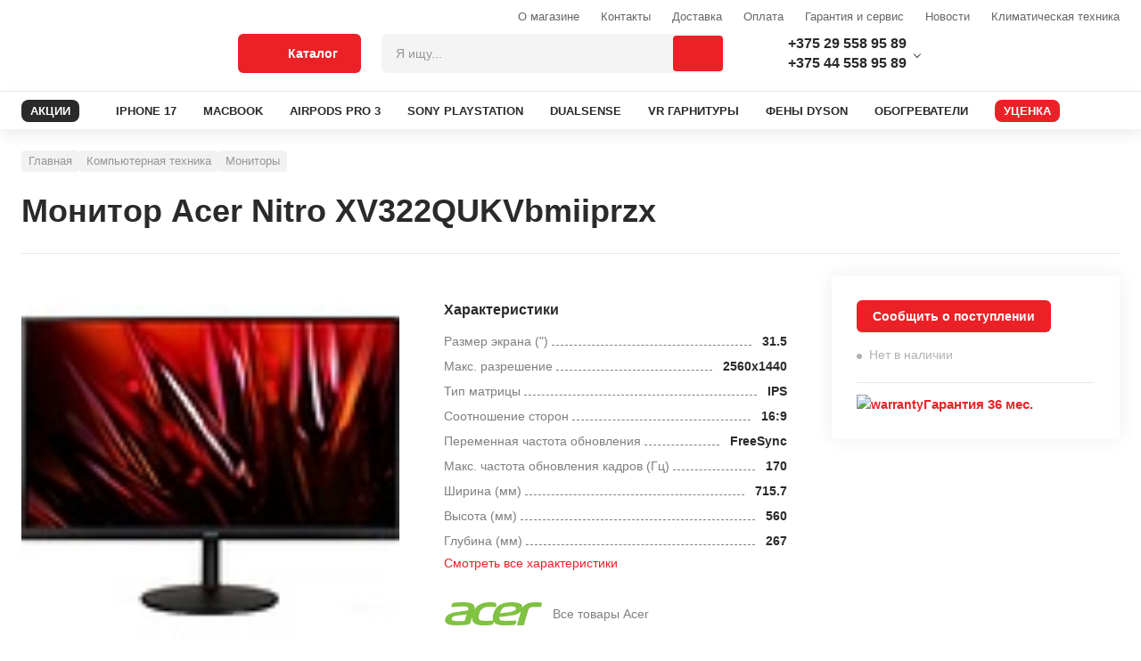

--- FILE ---
content_type: text/html; charset=UTF-8
request_url: https://agroup.by/kompyuternaya-tekhnika/noutbuki-i-aksessuary/monitory/acer-nitro-xv322qukvbmiiprzx/
body_size: 43513
content:
<!DOCTYPE html>
<html lang="ru">
<head>
	<meta name="description" content="Монитор Acer Nitro XV322QUKVbmiiprzx в каталоге Agroup. У нас только качественная продукция по выгодным ценам. Доставка по всей Беларуси.">
<link rel="canonical" href="https://agroup.by/kompyuternaya-tekhnika/noutbuki-i-aksessuary/monitory/acer-nitro-xv322qukvbmiiprzx/"><meta http-equiv="X-UA-Compatible" content="IE=edge">
<meta charset="utf-8">
<meta name="format-detection" content="telephone=no">
<link rel="shortcut icon" type="image/jpg" href="/local/images/favicon.png">
	<title> Монитор Acer Nitro XV322QUKVbmiiprzx - agroup.by </title>
		<meta name="yandex-verification" content="8496c6720122b7a3">
	<style>
		.instalment__product-banner-img {
			height: auto!important;
			width: auto!important;
		}
	</style>
	<meta name="yandex-verification" content="8496c6720122b7a3">
	<meta name="google-site-verification" content="M_3j03RWKhTfnzPnkiVI4djo4giIkcrs_jP8MFwJkdg" />
</head>

<body class="">

<link href="/bitrix/cache/css/s1/main/template_60b111a33d9165daaccdd530712e548c/template_60b111a33d9165daaccdd530712e548c_v1.css?1764225515408299" type="text/css"  data-template-style="true" rel="stylesheet">



</div>
<div class="modal-wrapper js-v-scope">
	<v-modal></v-modal>

	<!--            <div class="system-wrapper js-v-scope">
					<div class="system-wrapper js-v-scope">
						<v-model-loader type="basket" :remote-data-source="null" :static-data-source="{&quot;basket&quot;:{&quot;enabled&quot;:true,&quot;bxajaxid&quot;:&quot;1С-Битрикс&quot;,&quot;remote&quot;:&quot;/local/dist/markup/fixtures/basket-loader.json&quot;,&quot;link&quot;:&quot;#&quot;,&quot;items&quot;:[{&quot;productId&quot;:&quot;100&quot;,&quot;count&quot;:5},{&quot;productId&quot;:&quot;101&quot;,&quot;count&quot;:1},{&quot;productId&quot;:&quot;102&quot;,&quot;count&quot;:2}],&quot;checksum&quot;:&quot;54176yqagrew43tg3tvfewagr13&quot;}}"></v-model-loader>
					</div>
				</div>-->
</div>



<div class="overlay js-overlay"></div>

<header class="page-header">
	<div class="page-header__top">
		<div class="page-header__container container">

										<a class="page-header__logo" href="/">
					<picture>
	<source srcset="/local/images/markup-images/logo-mob.svg" media="(max-width: 999px)">
	<img src="/local/images/markup-images/logo.svg" alt="" loading="lazy">
</picture>				</a>
			
			<div class="page-header__right">
				<div class="page-header__right-top">

					<div class="header-menu header-menu--right">
						

<ul class="header-menu__list">
                        <li class="header-menu__item hidden-md ">
                <a class="header-menu__link "   href="/about/o-magazine.php">О магазине</a>
            </li>
        
                        <li class="header-menu__item hidden-md hidden-md">
                <a class="header-menu__link "   href="/about/contacts/index.php">Контакты</a>
            </li>
        
                        <li class="header-menu__item hidden-md ">
                <a class="header-menu__link "   href="/buyers/delivery/">Доставка</a>
            </li>
        
                        <li class="header-menu__item hidden-md ">
                <a class="header-menu__link "   href="/buyers/payment.php">Оплата</a>
            </li>
        
                        <li class="header-menu__item hidden-md ">
                <a class="header-menu__link "   href="/buyers/garantiya-i-servis/">Гарантия и сервис</a>
            </li>
        
                        <li class="header-menu__item hidden-md ">
                <a class="header-menu__link "   href="/about/news/index.php">Новости</a>
            </li>
        
                        <li class="header-menu__item hidden-md ">
                <a class="header-menu__link "   href="/about/klimaticheskaya-tekhnika/">Климатическая техника</a>
            </li>
        
    
</ul>



					</div>
				</div>

				<div class="page-header__right-bottom">

					<div class="page-header__catalog-btn">
						<button class="btn btn--primary btn--lg page-header_catalog-menu-toggle js-catalog-menu-toggle" type="button">
							<svg class="svg-icon page-header__catalog-open">
								<use xlink:href="#svg-icon-catalog"></use>
							</svg>
							<svg class="svg-icon page-header__catalog-close">
								<use xlink:href="#svg-icon-close"></use>
							</svg><span>Каталог</span>
						</button>
					</div>

					<div class="page-header__search-menu-wrap js-v-scope">
						
<v-search-menu    :static-data-source="{&quot;search&quot;:{&quot;query&quot;:null,&quot;itemsTotal&quot;:null,&quot;link&quot;:&quot;\/search\/?q=&quot;,&quot;remote&quot;:&quot;\/&quot;,&quot;suggestions&quot;:[],&quot;items&quot;:[]}}" key="quick_search_ajax"	bxajaxid="quick_search_ajax"></v-search-menu>


					</div>
					<div class="page-header__cells">
						<div class="page-header__cell">

							<div class="page-header__link">
    <div class="cell-contact dropdown js-dropdown">
        <div class="cell-contact__dropdown-btn dropdown__btn js-dropdown__btn">
        	<div class="cell-contact__dropdown-btn-wrap">
				<div class="page-header__icon-wrap">
					<svg class="svg-icon svg-icon--16x16">
						<use xlink:href="#svg-icon-mts"></use>
					</svg>
				</div><a class="cell-contact__phone" href="tel:+375295589589">+375 29 558 95 89</a>
			</div>
			<div class="cell-contact__dropdown-btn-wrap">
				<div class="page-header__icon-wrap">
					<svg class="svg-icon svg-icon--mts">
						<use xlink:href="#svg-icon-a1"></use>
					</svg>
				</div><a class="cell-contact__phone" href=tel:+375445589589>+375 44 558 95 89</a>
			</div>
        </div>
        <div class="cell-contact__body dropdown__body js-dropdown__body">
            <div class="cell-contact__content dropdown__content">

           
     <div class="cell-contact__contact flc">
                    <svg class="svg-icon svg-icon--16x16">
                    <use xlink:href="#svg-icon-mts"></use>
                    </svg><a class="cell-contact__phone" target="_blank" href="tel:+375295589589">+375 29 5-589-589</a>
                </div>
     <div class="cell-contact__contact flc">
                    <svg class="svg-icon svg-icon--16x16">
                    <use xlink:href="#svg-icon-a1"></use>
                    </svg><a class="cell-contact__phone" target="_blank" href="tel:+375445589589">+375 44 5-589-589</a>
                </div>
     <div class="cell-contact__contact flc">
                    <svg class="svg-icon svg-icon--16x16">
                    <use xlink:href="#svg-icon-viber"></use>
                    </svg><a class="cell-contact__phone" target="_blank" href="viber://pa?chatURI=Agroupby">Viber</a>
                </div>
     <div class="cell-contact__contact flc">
                    <svg class="svg-icon svg-icon--16x16">
                    <use xlink:href="#svg-icon-telegram"></use>
                    </svg><a class="cell-contact__phone" target="_blank" href="https://t.me/Agroupbybot">Telegram</a>
                </div>
     <div class="cell-contact__contact flc">
                    <svg class="svg-icon svg-icon--16x16">
                    <use xlink:href=""></use>
                    </svg><a class="cell-contact__phone" target="_blank" href=""></a>
                </div>
                 <div class="cell-contact__phone">Сервис</div>
           
     <div class="cell-contact__contact flc">
                    <svg class="svg-icon svg-icon--16x16">
                    <use xlink:href="#svg-icon-mts"></use>
                    </svg><a class="cell-contact__phone" href="tel:+375295547454">+375 29 554-74-54</a>
                </div>
     <div class="cell-contact__contact flc">
                    <svg class="svg-icon svg-icon--16x16">
                    <use xlink:href="#svg-icon-mail"></use>
                    </svg><a class="cell-contact__phone" href="mailto:service@agroup.by">service@agroup.by</a>
                </div>
<div class="cell-contact__contact flc">
     <span class="cell-contact__phone">пн-пт, 10:00-19:00</span>
</div>

                <div class="cell-contact__action flc">
                    <div class="cell-contact__phone">Самовывоз</div>
                    <div class="cell-contact__name">г.Минск, ул.Притыцкого, д.105 будние с 12.00 до 20.00, выходные и праздничные с 12.00 до 18.00</div>
                </div>
            </div>
        </div>
    </div>
</div>

						</div>

						<div class="page-header__cell page-header__cell--compare js-v-scope">

													</div>
						<div class="page-header__cell page-header__cell--compare js-v-scope">
													</div>
						<div class="page-header__cell page-header__cell--basket js-v-scope">

							<v-basket-small view="regular" :static-data-source="{&quot;basket&quot;:{&quot;bxajaxid&quot;:&quot;basket-small-update&quot;,&quot;remote&quot;:&quot;\/kompyuternaya-tekhnika\/noutbuki-i-aksessuary\/monitory\/acer-nitro-xv322qukvbmiiprzx\/?CATALOG_CODE=kompyuternaya-tekhnika%2Fnoutbuki-i-aksessuary%2Fmonitory%2Facer-nitro-xv322qukvbmiiprzx&quot;,&quot;link&quot;:&quot;\/order\/&quot;,&quot;items&quot;:[],&quot;price&quot;:{&quot;new&quot;:{&quot;value&quot;:0,&quot;currency&quot;:&quot;\u0440.&quot;}},&quot;checksum&quot;:&quot;d751713988987e9331980363e24189ce&quot;}}"></v-basket-small>

						</div>
					</div>
				</div>
			</div>
		</div>
	</div>
	<div class="page-header__bottom">

		

<div class="page-header__container container">
    <div class="page-header__menu-wrap">
        <nav class="main-menu">
            <ul class="main-menu__list">
		<li class="main-menu__item">
			<a class="main-menu__link main-menu__link--discount "
									   href="/promotions/">
				<div class="main-menu__link-text">АКЦИИ</div>
				<svg class="svg-icon main-menu__link-icon">
					<use xlink:href="#svg-icon-discount"></use>
				</svg>
			</a></li>
                       <li class="main-menu__item"><a class="main-menu__link" href="/elektronika/smartfony-i-aksessuary/mobilnye-telefony/86710010-f/">
                    <div class="main-menu__link">IPHONE 17</div></a></li>
        
                        <li class="main-menu__item"><a class="main-menu__link" href="/kompyuternaya-tekhnika/noutbuki-i-aksessuary/noutbuki/brend-apple-f/">
                    <div class="main-menu__link">MACBOOK</div></a></li>
        
                        <li class="main-menu__item"><a class="main-menu__link" href="/elektronika/smartfony-i-aksessuary/naushniki/apple-airpods-pro-3/">
                    <div class="main-menu__link">AIRPODS PRO 3</div></a></li>
        
                        <li class="main-menu__item"><a class="main-menu__link" href="/kompyuternaya-tekhnika/noutbuki-i-aksessuary/igrovye-pristavki/brend-sony-f/">
                    <div class="main-menu__link">SONY PLAYSTATION</div></a></li>
        
                        <li class="main-menu__item"><a class="main-menu__link" href="/kompyuternaya-tekhnika/kompyutery-i-komplektuyushchie/ruli-dzhoistiki-geimpady/brend-sony-f/">
                    <div class="main-menu__link">DUALSENSE</div></a></li>
        
                        <li class="main-menu__item"><a class="main-menu__link" href="/elektronika/tv-i-aksessuary/ochki-virtualnoi-realnosti/">
                    <div class="main-menu__link">VR ГАРНИТУРЫ</div></a></li>
        
                        <li class="main-menu__item"><a class="main-menu__link" href="/bytovaya-tekhnika/krasota-i-zdorove/feny/brend-dyson-f/">
                    <div class="main-menu__link">ФЕНЫ DYSON</div></a></li>
        
                        <li class="main-menu__item"><a class="main-menu__link" href="/climaticheskaya-tehnika/teplovaya-tekhnika/obogrevateli/">
                    <div class="main-menu__link">ОБОГРЕВАТЕЛИ</div></a></li>
        
    		<li class="main-menu__item">
			<a class="main-menu__link main-menu__link--discount action"
									   href="/reduction/">
				<div class="main-menu__link-text">УЦЕНКА</div>
				<svg class="svg-icon main-menu__link-icon">
					<use xlink:href="#svg-icon-discount"></use>
				</svg>
			</a></li>
               </ul>
        </nav>
    </div>
</div>

	</div>
	<div class="catalog-menu js-catalog-menu">
		<style>
	.hidden-after::after{
		display: none;
	}
</style>

    <div class="catalog-menu js-catalog-menu">
        <div class="catalog-menu__wrapper container">
            <ul class="catalog-menu__list">

                
                                
                                    <li class="catalog-menu__item js-catalog-menu__item">
                        <a href="/bytovaya-tekhnika/" onclick="return false" class="catalog-menu__toggle js-catalog-menu__toggle">
                            <div class="catalog-menu__toggle-icon">
																	<img src="/upload/uf/c55/c55a5f6d34daea1f1a6326194663d8c7.svg" alt="" loading="lazy">
															</div>
                            <div class="catalog-menu__toggle-text">Бытовая техника</div>
                        </a>
                        <div class="catalog-menu__sub">
                            <div class="catalog-menu__sub-container">
                                                                    <div class="catalog-menu__sub-container-left">
                                        <div class="catalog-menu__sub-container-left-title">Бытовая техника</div>
                                        <ul class="catalog-menu__sub-list">
                                                                                                                                                <li class="catalog-menu__sub-item">
                                                        <a href="/bytovaya-tekhnika/tehnika-dlya-kuhni/" class="catalog-menu__sub-link">
                                                            <div class="catalog-menu__sub-link-text">Техника для кухни </div>
                                                        </a>

                                                        <div class="catalog-menu__sub-body">
                                                            <div class="catalog-menu__sub-body-wrap">

                                                                																	<a class="catalog-menu__sub-body-item"
																	   href="/bytovaya-tekhnika/tehnika-dlya-kuhni/aerogrili/">Аэрогрили																	 </a>
																																	<a class="catalog-menu__sub-body-item"
																	   href="/bytovaya-tekhnika/tehnika-dlya-kuhni/blendery/">Блендеры																	 </a>
																																	<a class="catalog-menu__sub-body-item"
																	   href="/bytovaya-tekhnika/tehnika-dlya-kuhni/varochnye-paneli/">Варочные панели																	 </a>
																																	<a class="catalog-menu__sub-body-item"
																	   href="/bytovaya-tekhnika/tehnika-dlya-kuhni/duhovye-shkafy/">Духовые шкафы																	 </a>
																																	<a class="catalog-menu__sub-body-item"
																	   href="/bytovaya-tekhnika/tehnika-dlya-kuhni/izmelchiteli-pishevyh-othodov/">Измельчители пищевых отходов																	 </a>
																																	<a class="catalog-menu__sub-body-item"
																	   href="/bytovaya-tekhnika/tehnika-dlya-kuhni/kofevarki-i-kofemashiny/">Кофеварки и кофемашины																	 </a>
																																	<a class="catalog-menu__sub-body-item"
																	   href="/bytovaya-tekhnika/tehnika-dlya-kuhni/kuhonnye-vytyazhki/">Кухонные вытяжки																	 </a>
																																	<a class="catalog-menu__sub-body-item"
																	   href="/bytovaya-tekhnika/tehnika-dlya-kuhni/kuhonnye-kombainy/">Кухонные комбайны																	 </a>
																																	<a class="catalog-menu__sub-body-item"
																	   href="/bytovaya-tekhnika/tehnika-dlya-kuhni/mikrovolnovye-pechi/">Микроволновые печи																	 </a>
																																	<a class="catalog-menu__sub-body-item"
																	   href="/bytovaya-tekhnika/tehnika-dlya-kuhni/myasorubki/">Мясорубки																	 </a>
																																	<a class="catalog-menu__sub-body-item"
																	   href="/bytovaya-tekhnika/tehnika-dlya-kuhni/posudomoechnye-mashiny/">Посудомоечные машины																	 </a>
																																	<a class="catalog-menu__sub-body-item"
																	   href="/bytovaya-tekhnika/tehnika-dlya-kuhni/sokovyzhimalki/">Соковыжималки																	 </a>
																																	<a class="catalog-menu__sub-body-item"
																	   href="/bytovaya-tekhnika/tehnika-dlya-kuhni/filtry-i-umyagchiteli-dlya-vody/">Фильтры для воды																	 </a>
																																	<a class="catalog-menu__sub-body-item"
																	   href="/bytovaya-tekhnika/tehnika-dlya-kuhni/elektricheskie-chainiki/">Электрические чайники																	 </a>
																																	<a class="catalog-menu__sub-body-item"
																	   href="/bytovaya-tekhnika/tehnika-dlya-kuhni/elektrogrili/">Электрогрили																	 </a>
																
																<!--
																																																		<a class="catalog-menu__sub-body-item" href="/bytovaya-tekhnika/tehnika-dlya-kuhni/aerogrili/">
																		Аэрогрили																	</a>
																																																		<a class="catalog-menu__sub-body-item" href="/bytovaya-tekhnika/tehnika-dlya-kuhni/blendery/">
																		Блендеры																	</a>
																																																		<a class="catalog-menu__sub-body-item" href="/bytovaya-tekhnika/tehnika-dlya-kuhni/varochnye-paneli/">
																		Варочные панели																	</a>
																																																		<a class="catalog-menu__sub-body-item" href="/bytovaya-tekhnika/tehnika-dlya-kuhni/duhovye-shkafy/">
																		Духовые шкафы																	</a>
																																																		<a class="catalog-menu__sub-body-item" href="/bytovaya-tekhnika/tehnika-dlya-kuhni/izmelchiteli-pishevyh-othodov/">
																		Измельчители пищевых отходов																	</a>
																																																		<a class="catalog-menu__sub-body-item js-hidden-item" href="/bytovaya-tekhnika/tehnika-dlya-kuhni/kofevarki-i-kofemashiny/">
																		Кофеварки и кофемашины																	</a>
																																																		<a class="catalog-menu__sub-body-item js-hidden-item" href="/bytovaya-tekhnika/tehnika-dlya-kuhni/kuhonnye-vytyazhki/">
																		Кухонные вытяжки																	</a>
																																																		<a class="catalog-menu__sub-body-item js-hidden-item" href="/bytovaya-tekhnika/tehnika-dlya-kuhni/kuhonnye-kombainy/">
																		Кухонные комбайны																	</a>
																																																		<a class="catalog-menu__sub-body-item js-hidden-item" href="/bytovaya-tekhnika/tehnika-dlya-kuhni/mikrovolnovye-pechi/">
																		Микроволновые печи																	</a>
																																																		<a class="catalog-menu__sub-body-item js-hidden-item" href="/bytovaya-tekhnika/tehnika-dlya-kuhni/myasorubki/">
																		Мясорубки																	</a>
																																																		<a class="catalog-menu__sub-body-item js-hidden-item" href="/bytovaya-tekhnika/tehnika-dlya-kuhni/posudomoechnye-mashiny/">
																		Посудомоечные машины																	</a>
																																																		<a class="catalog-menu__sub-body-item js-hidden-item" href="/bytovaya-tekhnika/tehnika-dlya-kuhni/sokovyzhimalki/">
																		Соковыжималки																	</a>
																																																		<a class="catalog-menu__sub-body-item js-hidden-item" href="/bytovaya-tekhnika/tehnika-dlya-kuhni/filtry-i-umyagchiteli-dlya-vody/">
																		Фильтры для воды																	</a>
																																																		<a class="catalog-menu__sub-body-item js-hidden-item" href="/bytovaya-tekhnika/tehnika-dlya-kuhni/elektricheskie-chainiki/">
																		Электрические чайники																	</a>
																																																		<a class="catalog-menu__sub-body-item js-hidden-item" href="/bytovaya-tekhnika/tehnika-dlya-kuhni/elektrogrili/">
																		Электрогрили																	</a>
																
																																	<button type="button" class="catalog-menu__show-more js-show-more-btn">Показать все</button>
																																-->

                                                            </div>
                                                        </div>
                                                    </li>
                                                
                                                                                                                                                <li class="catalog-menu__sub-item">
                                                        <a href="/bytovaya-tekhnika/tekhnika-dlya-uborki-pomeshcheniy/" class="catalog-menu__sub-link">
                                                            <div class="catalog-menu__sub-link-text">Техника для уборки помещений </div>
                                                        </a>

                                                        <div class="catalog-menu__sub-body">
                                                            <div class="catalog-menu__sub-body-wrap">

                                                                																	<a class="catalog-menu__sub-body-item"
																	   href="/bytovaya-tekhnika/tekhnika-dlya-uborki-pomeshcheniy/vertikalnye-pylesosy/">Вертикальные пылесосы																	 </a>
																																	<a class="catalog-menu__sub-body-item"
																	   href="/bytovaya-tekhnika/tekhnika-dlya-uborki-pomeshcheniy/pylesosy/">Пылесосы																	 </a>
																																	<a class="catalog-menu__sub-body-item"
																	   href="/bytovaya-tekhnika/tekhnika-dlya-uborki-pomeshcheniy/roboty-pylesosy/">Роботы-пылесосы																	 </a>
																
																<!--
																																																		<a class="catalog-menu__sub-body-item" href="/bytovaya-tekhnika/tekhnika-dlya-uborki-pomeshcheniy/vertikalnye-pylesosy/">
																		Вертикальные пылесосы																	</a>
																																																		<a class="catalog-menu__sub-body-item" href="/bytovaya-tekhnika/tekhnika-dlya-uborki-pomeshcheniy/pylesosy/">
																		Пылесосы																	</a>
																																																		<a class="catalog-menu__sub-body-item" href="/bytovaya-tekhnika/tekhnika-dlya-uborki-pomeshcheniy/roboty-pylesosy/">
																		Роботы-пылесосы																	</a>
																
																																-->

                                                            </div>
                                                        </div>
                                                    </li>
                                                
                                                                                                                                                <li class="catalog-menu__sub-item">
                                                        <a href="/bytovaya-tekhnika/tekhnika-dlya-ukhoda-za-odezhdoy/" class="catalog-menu__sub-link">
                                                            <div class="catalog-menu__sub-link-text">Техника для ухода за одеждой </div>
                                                        </a>

                                                        <div class="catalog-menu__sub-body">
                                                            <div class="catalog-menu__sub-body-wrap">

                                                                																	<a class="catalog-menu__sub-body-item"
																	   href="/bytovaya-tekhnika/tekhnika-dlya-ukhoda-za-odezhdoy/paroochistiteli-i-otparivateli/">Пароочистители и отпариватели																	 </a>
																																	<a class="catalog-menu__sub-body-item"
																	   href="/bytovaya-tekhnika/tekhnika-dlya-ukhoda-za-odezhdoy/utugi/">Утюги																	 </a>
																
																<!--
																																																		<a class="catalog-menu__sub-body-item" href="/bytovaya-tekhnika/tekhnika-dlya-ukhoda-za-odezhdoy/paroochistiteli-i-otparivateli/">
																		Пароочистители и отпариватели																	</a>
																																																		<a class="catalog-menu__sub-body-item" href="/bytovaya-tekhnika/tekhnika-dlya-ukhoda-za-odezhdoy/utugi/">
																		Утюги																	</a>
																
																																-->

                                                            </div>
                                                        </div>
                                                    </li>
                                                
                                                                                                                                                <li class="catalog-menu__sub-item">
                                                        <a href="/bytovaya-tekhnika/krasota-i-zdorove/" class="catalog-menu__sub-link">
                                                            <div class="catalog-menu__sub-link-text">Красота и здоровье </div>
                                                        </a>

                                                        <div class="catalog-menu__sub-body">
                                                            <div class="catalog-menu__sub-body-wrap">

                                                                																	<a class="catalog-menu__sub-body-item"
																	   href="/bytovaya-tekhnika/krasota-i-zdorove/mashinki-dlya-strizhki-volos/">Машинки для стрижки волос																	 </a>
																																	<a class="catalog-menu__sub-body-item"
																	   href="/bytovaya-tekhnika/krasota-i-zdorove/pribory-dlya-ukladki-volos/">Приборы для укладки волос																	 </a>
																																	<a class="catalog-menu__sub-body-item"
																	   href="/bytovaya-tekhnika/krasota-i-zdorove/feny/">Фены																	 </a>
																																	<a class="catalog-menu__sub-body-item"
																	   href="/bytovaya-tekhnika/krasota-i-zdorove/elektricheskie-zubnye-shetki/">Электрические зубные щетки																	 </a>
																																	<a class="catalog-menu__sub-body-item"
																	   href="/bytovaya-tekhnika/krasota-i-zdorove/elektrobritvy-muzhskie/">Электробритвы мужские																	 </a>
																																	<a class="catalog-menu__sub-body-item"
																	   href="/bytovaya-tekhnika/krasota-i-zdorove/epilyatory-i-zhenskie-elektrobritvy/">Эпиляторы и женские электробритвы																	 </a>
																
																<!--
																																																		<a class="catalog-menu__sub-body-item" href="/bytovaya-tekhnika/krasota-i-zdorove/mashinki-dlya-strizhki-volos/">
																		Машинки для стрижки волос																	</a>
																																																		<a class="catalog-menu__sub-body-item" href="/bytovaya-tekhnika/krasota-i-zdorove/pribory-dlya-ukladki-volos/">
																		Приборы для укладки волос																	</a>
																																																		<a class="catalog-menu__sub-body-item" href="/bytovaya-tekhnika/krasota-i-zdorove/feny/">
																		Фены																	</a>
																																																		<a class="catalog-menu__sub-body-item" href="/bytovaya-tekhnika/krasota-i-zdorove/elektricheskie-zubnye-shetki/">
																		Электрические зубные щетки																	</a>
																																																		<a class="catalog-menu__sub-body-item" href="/bytovaya-tekhnika/krasota-i-zdorove/elektrobritvy-muzhskie/">
																		Электробритвы мужские																	</a>
																																																		<a class="catalog-menu__sub-body-item js-hidden-item" href="/bytovaya-tekhnika/krasota-i-zdorove/epilyatory-i-zhenskie-elektrobritvy/">
																		Эпиляторы и женские электробритвы																	</a>
																
																																	<button type="button" class="catalog-menu__show-more js-show-more-btn">Показать все</button>
																																-->

                                                            </div>
                                                        </div>
                                                    </li>
                                                
                                            

                                        </ul>
                                    </div>

                                                                            <div class="catalog-menu__sub-container-right">
                                            


    

            <a class="simple-banner" href="/bitrix/rk.php?id=38&amp;site_id=s1&amp;event1=banner&amp;event2=click&amp;event3=1+%2F+%5B38%5D+%5Bmenu_banner%5D+%D0%94%D0%BB%D1%8F+%D0%BA%D0%B0%D1%82%D0%B5%D0%B3%D0%BE%D1%80%D0%B8%D0%B8+%22%D0%91%D1%8B%D1%82%D0%BE%D0%B2%D0%B0%D1%8F+%D1%82%D0%B5%D1%85%D0%BD%D0%B8%D0%BA%D0%B0%22&amp;goto=%2Fbytovaya-tekhnika%2Ftekhnika-dlya-ukhoda-za-odezhdoy%2Fparoochistiteli-i-otparivateli%2Fkarcher-sc-3-easyfix-plus-1.513-661.0%2F" style="background-image:url(/upload/Sh/imageCache/411/625/625533231120191.jpg)">

                        <div class="simple-banner__text flc"></div>
        </a>
    


     <br>
                                                                                            <div class="catalog-menu__sub-container-footer">
                                                    <div class="catalog-menu__sub-container-footer-title">Бренды</div>
                                                    <div class="catalog-menu__sub-container-tags-wrap">
                                                        <div class="main-menu__sub-container-tags-cell">
  <a class="tag-link" href="https://agroup.by/bytovaya-tekhnika/tehnika-dlya-kuhni/kofevarki-i-kofemashiny/brend-delonghi-f/">Кофемашины Delonghi</a>
</div><div class="main-menu__sub-container-tags-cell">
  <a class="tag-link" href="https://agroup.by/bytovaya-tekhnika/tehnika-dlya-kuhni/kofevarki-i-kofemashiny/brend-saeco-">Кофемашины Saeco</a>
</div><div class="main-menu__sub-container-tags-cell">
  <a class="tag-link" href="https://agroup.by/bytovaya-tekhnika/krasota-i-zdorove/feny/brend-dyson-f/">Фены Dyson</a>
</div><div class="main-menu__sub-container-tags-cell">
  <a class="tag-link" href="https://agroup.by/bytovaya-tekhnika/krasota-i-zdorove/feny/vypryamitel-brend-dyson-f/">Выпрямители Dyson</a>
</div><div class="main-menu__sub-container-tags-cell">
  <a class="tag-link" href="https://agroup.by/bytovaya-tekhnika/tekhnika-dlya-uborki-pomeshcheniy/pylesosy/brend-dyson-f/">Пылесосы Dyson</a>
</div><div class="main-menu__sub-container-tags-cell">
  <a class="tag-link" href="https://agroup.by/bytovaya-tekhnika/tehnika-dlya-kuhni/varochnye-paneli/brend-bosch-f/">Варочные Bosch</a>
</div><div class="main-menu__sub-container-tags-cell">
  <a class="tag-link" href="https://agroup.by/bytovaya-tekhnika/tehnika-dlya-kuhni/varochnye-paneli/brend-maunfeld-f/">Варочные Maunfeld</a>
</div><div class="main-menu__sub-container-tags-cell">
  <a class="tag-link" href="https://agroup.by/bytovaya-tekhnika/tehnika-dlya-kuhni/duhovye-shkafy/brend-bosch-f/">Духовки Bosch</a>
</div><div class="main-menu__sub-container-tags-cell">
  <a class="tag-link" href="https://agroup.by/bytovaya-tekhnika/tehnika-dlya-kuhni/duhovye-shkafy/brend-electrolux-f/">Духовки Electrolux</a>
</div><div class="main-menu__sub-container-tags-cell">
  <a class="tag-link" href="https://agroup.by/bytovaya-tekhnika/tehnika-dlya-kuhni/aerogrili/brend-tefal-f/">Грили Tefal</a>
</div><div class="main-menu__sub-container-tags-cell">
  <a class="tag-link" href="https://agroup.by/bytovaya-tekhnika/tekhnika-dlya-uborki-pomeshcheniy/roboty-pylesosy/brend-xiaomi-f/">Роботы Xiaomi</a>
</div><div class="main-menu__sub-container-tags-cell">
  <a class="tag-link" href="https://agroup.by/bytovaya-tekhnika/tehnika-dlya-kuhni/mikrovolnovye-pechi/brend-bosch-f/">СВЧ Bosch</a>
</div><div class="main-menu__sub-container-tags-cell">
  <a class="tag-link" href="https://agroup.by/bytovaya-tekhnika/tehnika-dlya-kuhni/izmelchiteli-pishevyh-othodov/brend-bort-f/">Измельчители BORT</a>
</div><div class="main-menu__sub-container-tags-cell">
  <a class="tag-link" href="https://agroup.by/bytovaya-tekhnika/tekhnika-dlya-uborki-pomeshcheniy/moiki-vysokogo-davleniya/brend-karcher-f/">Мойки Karcher</a>
</div> <br>
 <br>
                                                    </div>
                                                </div>
                                                                                    </div>
                                    
                                   <!-- <div class="catalog-menu__sub-container-right">
                                        <img class="simple-banner" src="/local/images/markup-images/banners/simple-banner-1.jpg">
                                        <div class="catalog-menu__sub-container-footer">
                                            <div class="catalog-menu__sub-container-footer-title">Бренды</div>
                                            <div class="catalog-menu__sub-container-tags-wrap">
                                                <div class="catalog-menu__sub-container-tags-cell"><a class="tag-link" href="#">A4Tech</a></div>
                                                <div class="catalog-menu__sub-container-tags-cell"><a class="tag-link" href="#">Apple</a></div>
                                                <div class="catalog-menu__sub-container-tags-cell"><a class="tag-link" href="#">Acer</a></div>
                                                <div class="catalog-menu__sub-container-tags-cell"><a class="tag-link" href="#">AMD</a></div>
                                                <div class="catalog-menu__sub-container-tags-cell"><a class="tag-link" href="#">A4Tech</a></div>
                                                <div class="catalog-menu__sub-container-tags-cell"><a class="tag-link" href="#">A4Tech</a></div>
                                                <div class="catalog-menu__sub-container-tags-cell"><a class="tag-link" href="#">Apple</a></div>
                                                <div class="catalog-menu__sub-container-tags-cell"><a class="tag-link" href="#">Acer</a></div>
                                                <div class="catalog-menu__sub-container-tags-cell"><a class="tag-link" href="#">AMD</a></div>
                                                <div class="catalog-menu__sub-container-tags-cell"><a class="tag-link" href="#">A4Tech</a></div>
                                            </div>
                                        </div>
                                    </div>-->
                                                            </div>
                        </div>

                    </li>
                
            
                                
                                    <li class="catalog-menu__item js-catalog-menu__item">
                        <a href="/climaticheskaya-tehnika/" onclick="return false" class="catalog-menu__toggle js-catalog-menu__toggle">
                            <div class="catalog-menu__toggle-icon">
																	<img src="/upload/uf/620/620a5bbfd45e7d8f10a41899f963d87e.svg" alt="" loading="lazy">
															</div>
                            <div class="catalog-menu__toggle-text">Климатическая техника</div>
                        </a>
                        <div class="catalog-menu__sub">
                            <div class="catalog-menu__sub-container">
                                                                    <div class="catalog-menu__sub-container-left">
                                        <div class="catalog-menu__sub-container-left-title">Климатическая техника</div>
                                        <ul class="catalog-menu__sub-list">
                                                                                                                                                <li class="catalog-menu__sub-item">
                                                        <a href="/climaticheskaya-tehnika/vodosnabzhenie-i-otoplenie/" class="catalog-menu__sub-link">
                                                            <div class="catalog-menu__sub-link-text">Водоснабжение и отопление </div>
                                                        </a>

                                                        <div class="catalog-menu__sub-body">
                                                            <div class="catalog-menu__sub-body-wrap">

                                                                																	<a class="catalog-menu__sub-body-item"
																	   href="/climaticheskaya-tehnika/vodosnabzhenie-i-otoplenie/vodonagrevateli/">Водонагреватели																	 </a>
																																	<a class="catalog-menu__sub-body-item"
																	   href="/climaticheskaya-tehnika/vodosnabzhenie-i-otoplenie/otopitelnye-sistemy-kotly-/">Отопительные системы (котлы)																	 </a>
																																	<a class="catalog-menu__sub-body-item"
																	   href="/climaticheskaya-tehnika/vodosnabzhenie-i-otoplenie/radiatory-otopleniya/">Радиаторы отопления																	 </a>
																																	<a class="catalog-menu__sub-body-item"
																	   href="/climaticheskaya-tehnika/vodosnabzhenie-i-otoplenie/teplye-poly/">Теплые полы																	 </a>
																
																<!--
																																																		<a class="catalog-menu__sub-body-item" href="/climaticheskaya-tehnika/vodosnabzhenie-i-otoplenie/vodonagrevateli/">
																		Водонагреватели																	</a>
																																																		<a class="catalog-menu__sub-body-item" href="/climaticheskaya-tehnika/vodosnabzhenie-i-otoplenie/otopitelnye-sistemy-kotly-/">
																		Отопительные системы (котлы)																	</a>
																																																		<a class="catalog-menu__sub-body-item" href="/climaticheskaya-tehnika/vodosnabzhenie-i-otoplenie/radiatory-otopleniya/">
																		Радиаторы отопления																	</a>
																																																		<a class="catalog-menu__sub-body-item" href="/climaticheskaya-tehnika/vodosnabzhenie-i-otoplenie/teplye-poly/">
																		Теплые полы																	</a>
																
																																-->

                                                            </div>
                                                        </div>
                                                    </li>
                                                
                                                                                                                                                <li class="catalog-menu__sub-item">
                                                        <a href="/climaticheskaya-tehnika/okhlazhdenie-i-klimat/" class="catalog-menu__sub-link">
                                                            <div class="catalog-menu__sub-link-text">Охлаждение и климат </div>
                                                        </a>

                                                        <div class="catalog-menu__sub-body">
                                                            <div class="catalog-menu__sub-body-wrap">

                                                                																	<a class="catalog-menu__sub-body-item"
																	   href="/climaticheskaya-tehnika/okhlazhdenie-i-klimat/vozduhoochistiteli-i-uvlazhniteli/">Воздухоочистители и увлажнители																	 </a>
																																	<a class="catalog-menu__sub-body-item"
																	   href="/climaticheskaya-tehnika/okhlazhdenie-i-klimat/kondicionery/">Кондиционеры																	 </a>
																																	<a class="catalog-menu__sub-body-item"
																	   href="/climaticheskaya-tehnika/okhlazhdenie-i-klimat/osushiteli-vozduha/">Осушители воздуха																	 </a>
																																	<a class="catalog-menu__sub-body-item"
																	   href="/climaticheskaya-tehnika/okhlazhdenie-i-klimat/vytyazhnaya-ventilyaciya/">Вытяжная вентиляция																	 </a>
																																	<a class="catalog-menu__sub-body-item"
																	   href="/climaticheskaya-tehnika/okhlazhdenie-i-klimat/ventilyatory/">Вентиляторы																	 </a>
																
																<!--
																																																		<a class="catalog-menu__sub-body-item" href="/climaticheskaya-tehnika/okhlazhdenie-i-klimat/vozduhoochistiteli-i-uvlazhniteli/">
																		Воздухоочистители и увлажнители																	</a>
																																																		<a class="catalog-menu__sub-body-item" href="/climaticheskaya-tehnika/okhlazhdenie-i-klimat/kondicionery/">
																		Кондиционеры																	</a>
																																																		<a class="catalog-menu__sub-body-item" href="/climaticheskaya-tehnika/okhlazhdenie-i-klimat/osushiteli-vozduha/">
																		Осушители воздуха																	</a>
																																																		<a class="catalog-menu__sub-body-item" href="/climaticheskaya-tehnika/okhlazhdenie-i-klimat/vytyazhnaya-ventilyaciya/">
																		Вытяжная вентиляция																	</a>
																																																		<a class="catalog-menu__sub-body-item" href="/climaticheskaya-tehnika/okhlazhdenie-i-klimat/ventilyatory/">
																		Вентиляторы																	</a>
																
																																-->

                                                            </div>
                                                        </div>
                                                    </li>
                                                
                                                                                                                                                <li class="catalog-menu__sub-item">
                                                        <a href="/climaticheskaya-tehnika/teplovaya-tekhnika/" class="catalog-menu__sub-link">
                                                            <div class="catalog-menu__sub-link-text">Тепловая техника </div>
                                                        </a>

                                                        <div class="catalog-menu__sub-body">
                                                            <div class="catalog-menu__sub-body-wrap">

                                                                																	<a class="catalog-menu__sub-body-item"
																	   href="/climaticheskaya-tehnika/teplovaya-tekhnika/obogrevateli/">Обогреватели																	 </a>
																																	<a class="catalog-menu__sub-body-item"
																	   href="/climaticheskaya-tehnika/teplovaya-tekhnika/teplovye-pushki/">Тепловые пушки																	 </a>
																																	<a class="catalog-menu__sub-body-item"
																	   href="/climaticheskaya-tehnika/teplovaya-tekhnika/elektrokaminy/">Электрокамины																	 </a>
																
																<!--
																																																		<a class="catalog-menu__sub-body-item" href="/climaticheskaya-tehnika/teplovaya-tekhnika/obogrevateli/">
																		Обогреватели																	</a>
																																																		<a class="catalog-menu__sub-body-item" href="/climaticheskaya-tehnika/teplovaya-tekhnika/teplovye-pushki/">
																		Тепловые пушки																	</a>
																																																		<a class="catalog-menu__sub-body-item" href="/climaticheskaya-tehnika/teplovaya-tekhnika/elektrokaminy/">
																		Электрокамины																	</a>
																
																																-->

                                                            </div>
                                                        </div>
                                                    </li>
                                                
                                                                                                                                                <li class="catalog-menu__sub-item">
                                                        <a href="/climaticheskaya-tehnika/aksessuary-i-komplektuyushchie/" class="catalog-menu__sub-link">
                                                            <div class="catalog-menu__sub-link-text">Аксессуары и комплектующие </div>
                                                        </a>

                                                        <div class="catalog-menu__sub-body">
                                                            <div class="catalog-menu__sub-body-wrap">

                                                                																	<a class="catalog-menu__sub-body-item"
																	   href="/climaticheskaya-tehnika/aksessuary-i-komplektuyushchie/termoregulyatory/">Терморегуляторы																	 </a>
																																	<a class="catalog-menu__sub-body-item"
																	   href="/climaticheskaya-tehnika/aksessuary-i-komplektuyushchie/aksessuary-dlya-klimaticheskoy-tekhniki/">Аксессуары для климатической техники																	 </a>
																																	<a class="catalog-menu__sub-body-item"
																	   href="/climaticheskaya-tehnika/aksessuary-i-komplektuyushchie/komplektuushie-k-obogrevatelyam/">Комплектующие к обогревателям																	 </a>
																
																<!--
																																																		<a class="catalog-menu__sub-body-item" href="/climaticheskaya-tehnika/aksessuary-i-komplektuyushchie/termoregulyatory/">
																		Терморегуляторы																	</a>
																																																		<a class="catalog-menu__sub-body-item" href="/climaticheskaya-tehnika/aksessuary-i-komplektuyushchie/aksessuary-dlya-klimaticheskoy-tekhniki/">
																		Аксессуары для климатической техники																	</a>
																																																		<a class="catalog-menu__sub-body-item" href="/climaticheskaya-tehnika/aksessuary-i-komplektuyushchie/komplektuushie-k-obogrevatelyam/">
																		Комплектующие к обогревателям																	</a>
																
																																-->

                                                            </div>
                                                        </div>
                                                    </li>
                                                
                                            

                                        </ul>
                                    </div>

                                                                            <div class="catalog-menu__sub-container-right">
                                            


    

            <a class="simple-banner" href="/bitrix/rk.php?id=18&amp;site_id=s1&amp;event1=banner&amp;event2=click&amp;event3=1+%2F+%5B18%5D+%5Bmenu_banner%5D+%D0%B4%D0%BB%D1%8F+%D0%BA%D0%B0%D1%82%D0%B5%D0%B3%D0%BE%D1%80%D0%B8%D0%B8+%22%D0%9A%D0%BB%D0%B8%D0%BC%D0%B0%D1%82%D0%B8%D1%87%D0%B5%D1%81%D0%BA%D0%B0%D1%8F+%D1%82%D0%B5%D1%85%D0%BD%D0%B8%D0%BA%D0%B0%22&amp;goto=%2Fclimaticheskaya-tehnika%2Fvodosnabzhenie-i-otoplenie%2Fvodonagrevateli%2Fbrend-thermex-f%2F" style="background-image:url(/upload/Sh/imageCache/297/305/3057264011803587.jpg)">

                        <div class="simple-banner__text flc"></div>
        </a>
    


    
                                                                                            <div class="catalog-menu__sub-container-footer">
                                                    <div class="catalog-menu__sub-container-footer-title">Бренды</div>
                                                    <div class="catalog-menu__sub-container-tags-wrap">
                                                        <div class="main-menu__sub-container-tags-cell"><a class="tag-link" href="https://agroup.by/climaticheskaya-tehnika/vodosnabzhenie-i-otoplenie/vodonagrevateli/brend-ariston-f/">Водонагерватели Ariston</a></div><div class="main-menu__sub-container-tags-cell"><a class="tag-link" href="https://agroup.by/climaticheskaya-tehnika/vodosnabzhenie-i-otoplenie/vodonagrevateli/brend-thermex-f/">Водонагерватели Thermex</a></div><div class="main-menu__sub-container-tags-cell"><a class="tag-link" href="https://agroup.by/climaticheskaya-tehnika/okhlazhdenie-i-klimat/vozduhoochistiteli-i-uvlazhniteli/tip-moyka-vozdukha-brend-boneco-air-o-swiss-f/">Мойки Boneco</a></div><div class="main-menu__sub-container-tags-cell"><a class="tag-link" href="https://agroup.by/climaticheskaya-tehnika/okhlazhdenie-i-klimat/kondicionery/brend-gree-f/">Кондиционеры Gree</a></div><div class="main-menu__sub-container-tags-cell"><a class="tag-link" href="https://agroup.by/climaticheskaya-tehnika/okhlazhdenie-i-klimat/kondicionery/brend-electrolux-f/">Кондиционеры Electrolux</a></div><div class="main-menu__sub-container-tags-cell"><a class="tag-link" href="https://agroup.by/climaticheskaya-tehnika/okhlazhdenie-i-klimat/kondicionery/brend-lg-f/">Кондиционеры LG</a></div><div class="main-menu__sub-container-tags-cell"><a class="tag-link" href="https://agroup.by/climaticheskaya-tehnika/okhlazhdenie-i-klimat/vytyazhnaya-ventilyaciya/brend-soler-palau-f/">Вентиляция Soler&Palau</a></div><div class="main-menu__sub-container-tags-cell"><a class="tag-link" href="https://agroup.by/climaticheskaya-tehnika/okhlazhdenie-i-klimat/kondicionery/brend-loriot-f/">Кондиционеры Loriot</a></div>
                                                    </div>
                                                </div>
                                                                                    </div>
                                    
                                   <!-- <div class="catalog-menu__sub-container-right">
                                        <img class="simple-banner" src="/local/images/markup-images/banners/simple-banner-1.jpg">
                                        <div class="catalog-menu__sub-container-footer">
                                            <div class="catalog-menu__sub-container-footer-title">Бренды</div>
                                            <div class="catalog-menu__sub-container-tags-wrap">
                                                <div class="catalog-menu__sub-container-tags-cell"><a class="tag-link" href="#">A4Tech</a></div>
                                                <div class="catalog-menu__sub-container-tags-cell"><a class="tag-link" href="#">Apple</a></div>
                                                <div class="catalog-menu__sub-container-tags-cell"><a class="tag-link" href="#">Acer</a></div>
                                                <div class="catalog-menu__sub-container-tags-cell"><a class="tag-link" href="#">AMD</a></div>
                                                <div class="catalog-menu__sub-container-tags-cell"><a class="tag-link" href="#">A4Tech</a></div>
                                                <div class="catalog-menu__sub-container-tags-cell"><a class="tag-link" href="#">A4Tech</a></div>
                                                <div class="catalog-menu__sub-container-tags-cell"><a class="tag-link" href="#">Apple</a></div>
                                                <div class="catalog-menu__sub-container-tags-cell"><a class="tag-link" href="#">Acer</a></div>
                                                <div class="catalog-menu__sub-container-tags-cell"><a class="tag-link" href="#">AMD</a></div>
                                                <div class="catalog-menu__sub-container-tags-cell"><a class="tag-link" href="#">A4Tech</a></div>
                                            </div>
                                        </div>
                                    </div>-->
                                                            </div>
                        </div>

                    </li>
                
            
                                
                                    <li class="catalog-menu__item js-catalog-menu__item">
                        <a href="/kompyuternaya-tekhnika/" onclick="return false" class="catalog-menu__toggle js-catalog-menu__toggle">
                            <div class="catalog-menu__toggle-icon">
																	<img src="/upload/uf/5df/5dfbc546ed3e27c500ed387e1b47f8a4.svg" alt="" loading="lazy">
															</div>
                            <div class="catalog-menu__toggle-text">Компьютерная техника</div>
                        </a>
                        <div class="catalog-menu__sub">
                            <div class="catalog-menu__sub-container">
                                                                    <div class="catalog-menu__sub-container-left">
                                        <div class="catalog-menu__sub-container-left-title">Компьютерная техника</div>
                                        <ul class="catalog-menu__sub-list">
                                                                                                                                                <li class="catalog-menu__sub-item">
                                                        <a href="/kompyuternaya-tekhnika/planshety/" class="catalog-menu__sub-link">
                                                            <div class="catalog-menu__sub-link-text">Планшеты и аксессуары </div>
                                                        </a>

                                                        <div class="catalog-menu__sub-body">
                                                            <div class="catalog-menu__sub-body-wrap">

                                                                																	<a class="catalog-menu__sub-body-item"
																	   href="/kompyuternaya-tekhnika/planshety/planshetu/">Планшеты																	 </a>
																																	<a class="catalog-menu__sub-body-item"
																	   href="/kompyuternaya-tekhnika/planshety/graficheskie-planshety/">Графические планшеты																	 </a>
																																	<a class="catalog-menu__sub-body-item"
																	   href="/kompyuternaya-tekhnika/planshety/stilusy/">Стилусы																	 </a>
																																	<a class="catalog-menu__sub-body-item"
																	   href="/kompyuternaya-tekhnika/planshety/sumki-i-chehly-dlya-planshetov/">Чехлы для планшетов																	 </a>
																																	<a class="catalog-menu__sub-body-item"
																	   href="/kompyuternaya-tekhnika/planshety/elektronnye-knigi/">Электронные книги																	 </a>
																
																<!--
																																																		<a class="catalog-menu__sub-body-item" href="/kompyuternaya-tekhnika/planshety/planshetu/">
																		Планшеты																	</a>
																																																		<a class="catalog-menu__sub-body-item" href="/kompyuternaya-tekhnika/planshety/graficheskie-planshety/">
																		Графические планшеты																	</a>
																																																		<a class="catalog-menu__sub-body-item" href="/kompyuternaya-tekhnika/planshety/stilusy/">
																		Стилусы																	</a>
																																																		<a class="catalog-menu__sub-body-item" href="/kompyuternaya-tekhnika/planshety/sumki-i-chehly-dlya-planshetov/">
																		Чехлы для планшетов																	</a>
																																																		<a class="catalog-menu__sub-body-item" href="/kompyuternaya-tekhnika/planshety/elektronnye-knigi/">
																		Электронные книги																	</a>
																
																																-->

                                                            </div>
                                                        </div>
                                                    </li>
                                                
                                                                                                                                                <li class="catalog-menu__sub-item">
                                                        <a href="/kompyuternaya-tekhnika/noutbuki-i-aksessuary/" class="catalog-menu__sub-link">
                                                            <div class="catalog-menu__sub-link-text">Ноутбуки, компьютерная техника </div>
                                                        </a>

                                                        <div class="catalog-menu__sub-body">
                                                            <div class="catalog-menu__sub-body-wrap">

                                                                																	<a class="catalog-menu__sub-body-item"
																	   href="/kompyuternaya-tekhnika/noutbuki-i-aksessuary/noutbuki/">Ноутбуки																	 </a>
																																	<a class="catalog-menu__sub-body-item"
																	   href="/kompyuternaya-tekhnika/noutbuki-i-aksessuary/igrovye-pristavki/">Игровые приставки																	 </a>
																																	<a class="catalog-menu__sub-body-item"
																	   href="/kompyuternaya-tekhnika/noutbuki-i-aksessuary/monobloki/">Моноблоки																	 </a>
																																	<a class="catalog-menu__sub-body-item"
																	   href="/kompyuternaya-tekhnika/noutbuki-i-aksessuary/komputery/">Компьютеры																	 </a>
																																	<a class="catalog-menu__sub-body-item"
																	   href="/kompyuternaya-tekhnika/noutbuki-i-aksessuary/monitory/">Мониторы																	 </a>
																																	<a class="catalog-menu__sub-body-item"
																	   href="/kompyuternaya-tekhnika/noutbuki-i-aksessuary/printery/">Принтеры и МФУ																	 </a>
																																	<a class="catalog-menu__sub-body-item"
																	   href="/kompyuternaya-tekhnika/noutbuki-i-aksessuary/zaryadnye-ustroistva-dlya-akkumulyatorov/">Зарядные устройства для аккумуляторов																	 </a>
																																	<a class="catalog-menu__sub-body-item"
																	   href="/kompyuternaya-tekhnika/noutbuki-i-aksessuary/podstavki-dlya-noutbukov/">Подставки для ноутбуков																	 </a>
																
																<!--
																																																		<a class="catalog-menu__sub-body-item" href="/kompyuternaya-tekhnika/noutbuki-i-aksessuary/noutbuki/">
																		Ноутбуки																	</a>
																																																		<a class="catalog-menu__sub-body-item" href="/kompyuternaya-tekhnika/noutbuki-i-aksessuary/igrovye-pristavki/">
																		Игровые приставки																	</a>
																																																		<a class="catalog-menu__sub-body-item" href="/kompyuternaya-tekhnika/noutbuki-i-aksessuary/monobloki/">
																		Моноблоки																	</a>
																																																		<a class="catalog-menu__sub-body-item" href="/kompyuternaya-tekhnika/noutbuki-i-aksessuary/komputery/">
																		Компьютеры																	</a>
																																																		<a class="catalog-menu__sub-body-item" href="/kompyuternaya-tekhnika/noutbuki-i-aksessuary/monitory/">
																		Мониторы																	</a>
																																																		<a class="catalog-menu__sub-body-item js-hidden-item" href="/kompyuternaya-tekhnika/noutbuki-i-aksessuary/printery/">
																		Принтеры и МФУ																	</a>
																																																		<a class="catalog-menu__sub-body-item js-hidden-item" href="/kompyuternaya-tekhnika/noutbuki-i-aksessuary/zaryadnye-ustroistva-dlya-akkumulyatorov/">
																		Зарядные устройства для аккумуляторов																	</a>
																																																		<a class="catalog-menu__sub-body-item js-hidden-item" href="/kompyuternaya-tekhnika/noutbuki-i-aksessuary/podstavki-dlya-noutbukov/">
																		Подставки для ноутбуков																	</a>
																
																																	<button type="button" class="catalog-menu__show-more js-show-more-btn">Показать все</button>
																																-->

                                                            </div>
                                                        </div>
                                                    </li>
                                                
                                                                                                                                                <li class="catalog-menu__sub-item">
                                                        <a href="/kompyuternaya-tekhnika/kompyutery-i-komplektuyushchie/" class="catalog-menu__sub-link">
                                                            <div class="catalog-menu__sub-link-text">Комплектующие и периферия </div>
                                                        </a>

                                                        <div class="catalog-menu__sub-body">
                                                            <div class="catalog-menu__sub-body-wrap">

                                                                																	<a class="catalog-menu__sub-body-item"
																	   href="/kompyuternaya-tekhnika/kompyutery-i-komplektuyushchie/ssd/">SSD																	 </a>
																																	<a class="catalog-menu__sub-body-item"
																	   href="/kompyuternaya-tekhnika/kompyutery-i-komplektuyushchie/aksessuary-dlya-igrovyh-pristavok/">Аксессуары для игровых приставок																	 </a>
																																	<a class="catalog-menu__sub-body-item"
																	   href="/kompyuternaya-tekhnika/kompyutery-i-komplektuyushchie/akusticheskie-sistemy/">Акустические системы																	 </a>
																																	<a class="catalog-menu__sub-body-item"
																	   href="/kompyuternaya-tekhnika/kompyutery-i-komplektuyushchie/besprovodnye-i-portativnye-kolonki/">Беспроводные и портативные колонки																	 </a>
																																	<a class="catalog-menu__sub-body-item"
																	   href="/kompyuternaya-tekhnika/kompyutery-i-komplektuyushchie/bloki-pitaniya/">Блоки питания																	 </a>
																																	<a class="catalog-menu__sub-body-item"
																	   href="/kompyuternaya-tekhnika/kompyutery-i-komplektuyushchie/veb-kamery/">Веб-камеры																	 </a>
																																	<a class="catalog-menu__sub-body-item"
																	   href="/kompyuternaya-tekhnika/kompyutery-i-komplektuyushchie/videokarty/">Видеокарты																	 </a>
																																	<a class="catalog-menu__sub-body-item"
																	   href="/kompyuternaya-tekhnika/kompyutery-i-komplektuyushchie/karty-pamyati/">Карты памяти																	 </a>
																																	<a class="catalog-menu__sub-body-item"
																	   href="/kompyuternaya-tekhnika/kompyutery-i-komplektuyushchie/klaviatury/">Клавиатуры																	 </a>
																																	<a class="catalog-menu__sub-body-item"
																	   href="/kompyuternaya-tekhnika/kompyutery-i-komplektuyushchie/komplekty-akustiki/">Комплекты акустики																	 </a>
																																	<a class="catalog-menu__sub-body-item"
																	   href="/kompyuternaya-tekhnika/kompyutery-i-komplektuyushchie/komputernaya-akustika/">Компьютерная акустика																	 </a>
																																	<a class="catalog-menu__sub-body-item"
																	   href="/kompyuternaya-tekhnika/kompyutery-i-komplektuyushchie/materinskie-platy/">Материнские платы																	 </a>
																																	<a class="catalog-menu__sub-body-item"
																	   href="/kompyuternaya-tekhnika/kompyutery-i-komplektuyushchie/myshi/">Мыши																	 </a>
																																	<a class="catalog-menu__sub-body-item"
																	   href="/kompyuternaya-tekhnika/kompyutery-i-komplektuyushchie/portativnaya-akustika/">Портативная акустика																	 </a>
																																	<a class="catalog-menu__sub-body-item"
																	   href="/kompyuternaya-tekhnika/kompyutery-i-komplektuyushchie/processory/">Процессоры																	 </a>
																																	<a class="catalog-menu__sub-body-item"
																	   href="/kompyuternaya-tekhnika/kompyutery-i-komplektuyushchie/ruli-dzhoistiki-geimpady/">Рули, джойстики, геймпады																	 </a>
																
																<!--
																																																		<a class="catalog-menu__sub-body-item" href="/kompyuternaya-tekhnika/kompyutery-i-komplektuyushchie/ssd/">
																		SSD																	</a>
																																																		<a class="catalog-menu__sub-body-item" href="/kompyuternaya-tekhnika/kompyutery-i-komplektuyushchie/aksessuary-dlya-igrovyh-pristavok/">
																		Аксессуары для игровых приставок																	</a>
																																																		<a class="catalog-menu__sub-body-item" href="/kompyuternaya-tekhnika/kompyutery-i-komplektuyushchie/akusticheskie-sistemy/">
																		Акустические системы																	</a>
																																																		<a class="catalog-menu__sub-body-item" href="/kompyuternaya-tekhnika/kompyutery-i-komplektuyushchie/besprovodnye-i-portativnye-kolonki/">
																		Беспроводные и портативные колонки																	</a>
																																																		<a class="catalog-menu__sub-body-item" href="/kompyuternaya-tekhnika/kompyutery-i-komplektuyushchie/bloki-pitaniya/">
																		Блоки питания																	</a>
																																																		<a class="catalog-menu__sub-body-item js-hidden-item" href="/kompyuternaya-tekhnika/kompyutery-i-komplektuyushchie/veb-kamery/">
																		Веб-камеры																	</a>
																																																		<a class="catalog-menu__sub-body-item js-hidden-item" href="/kompyuternaya-tekhnika/kompyutery-i-komplektuyushchie/videokarty/">
																		Видеокарты																	</a>
																																																		<a class="catalog-menu__sub-body-item js-hidden-item" href="/kompyuternaya-tekhnika/kompyutery-i-komplektuyushchie/karty-pamyati/">
																		Карты памяти																	</a>
																																																		<a class="catalog-menu__sub-body-item js-hidden-item" href="/kompyuternaya-tekhnika/kompyutery-i-komplektuyushchie/klaviatury/">
																		Клавиатуры																	</a>
																																																		<a class="catalog-menu__sub-body-item js-hidden-item" href="/kompyuternaya-tekhnika/kompyutery-i-komplektuyushchie/komplekty-akustiki/">
																		Комплекты акустики																	</a>
																																																		<a class="catalog-menu__sub-body-item js-hidden-item" href="/kompyuternaya-tekhnika/kompyutery-i-komplektuyushchie/komputernaya-akustika/">
																		Компьютерная акустика																	</a>
																																																		<a class="catalog-menu__sub-body-item js-hidden-item" href="/kompyuternaya-tekhnika/kompyutery-i-komplektuyushchie/materinskie-platy/">
																		Материнские платы																	</a>
																																																		<a class="catalog-menu__sub-body-item js-hidden-item" href="/kompyuternaya-tekhnika/kompyutery-i-komplektuyushchie/myshi/">
																		Мыши																	</a>
																																																		<a class="catalog-menu__sub-body-item js-hidden-item" href="/kompyuternaya-tekhnika/kompyutery-i-komplektuyushchie/portativnaya-akustika/">
																		Портативная акустика																	</a>
																																																		<a class="catalog-menu__sub-body-item js-hidden-item" href="/kompyuternaya-tekhnika/kompyutery-i-komplektuyushchie/processory/">
																		Процессоры																	</a>
																																																		<a class="catalog-menu__sub-body-item js-hidden-item" href="/kompyuternaya-tekhnika/kompyutery-i-komplektuyushchie/ruli-dzhoistiki-geimpady/">
																		Рули, джойстики, геймпады																	</a>
																
																																	<button type="button" class="catalog-menu__show-more js-show-more-btn">Показать все</button>
																																-->

                                                            </div>
                                                        </div>
                                                    </li>
                                                
                                            

                                        </ul>
                                    </div>

                                                                            <div class="catalog-menu__sub-container-right">
                                            


    

            <a class="simple-banner" href="/bitrix/rk.php?id=28&amp;site_id=s1&amp;event1=banner&amp;event2=click&amp;event3=1+%2F+%5B28%5D+%5Bmenu_banner%5D+%D0%B4%D0%BB%D1%8F+%D0%BA%D0%B0%D1%82%D0%B5%D0%B3%D0%BE%D1%80%D0%B8%D0%B8+%22%D0%9A%D0%BE%D0%BC%D0%BF%D1%8C%D1%8E%D1%82%D0%B5%D1%80%D0%BD%D0%B0%D1%8F+%D1%82%D0%B5%D1%85%D0%BD%D0%B8%D0%BA%D0%B0%22&amp;goto=%2Fkompyuternaya-tekhnika%2Fnoutbuki-i-aksessuary%2Figrovye-pristavki%2Fsony-playstation-5-slim%2F" style="background-image:url(/upload/Sh/imageCache/275/242/2426852970627917.jpg)">

                        <div class="simple-banner__text flc"></div>
        </a>
    


    
                                                                                            <div class="catalog-menu__sub-container-footer">
                                                    <div class="catalog-menu__sub-container-footer-title">Бренды</div>
                                                    <div class="catalog-menu__sub-container-tags-wrap">
                                                        <div class="main-menu__sub-container-tags-cell"><a class="tag-link" href="https://agroup.by/kompyuternaya-tekhnika/noutbuki-i-aksessuary/noutbuki/brend-apple-f/">Ноутбуки Apple</a></div><div class="main-menu__sub-container-tags-cell"><a class="tag-link" href="https://agroup.by/kompyuternaya-tekhnika/noutbuki-i-aksessuary/igrovye-pristavki/brend-sony-f/">Sony PlayStation</a></div><div class="main-menu__sub-container-tags-cell"><a class="tag-link" href="https://agroup.by/kompyuternaya-tekhnika/noutbuki-i-aksessuary/igrovye-pristavki/brend-valve-f/">Приставки Valve</a></div><div class="main-menu__sub-container-tags-cell"><a class="tag-link" href="https://agroup.by/kompyuternaya-tekhnika/noutbuki-i-aksessuary/igrovye-pristavki/brend-microsoft-f/">Приставки XBOX</a></div><div class="main-menu__sub-container-tags-cell"><a class="tag-link" href="https://agroup.by/kompyuternaya-tekhnika/kompyutery-i-komplektuyushchie/ruli-dzhoistiki-geimpady/">Геймпады</a></div><div class="main-menu__sub-container-tags-cell"><a class="tag-link" href="https://agroup.by/kompyuternaya-tekhnika/planshety/planshetu/brend-apple-f/">Планшеты Apple</a></div><div class="main-menu__sub-container-tags-cell"><a class="tag-link" href="https://agroup.by/kompyuternaya-tekhnika/planshety/planshetu/brend-xiaomi-f/">Планшеты Xiaomi</a></div><div class="main-menu__sub-container-tags-cell"><a class="tag-link" href="https://agroup.by/kompyuternaya-tekhnika/kompyutery-i-komplektuyushchie/videokarty/brend-gigabyte-f/">Видеокарты Gigabyte</a></div><div class="main-menu__sub-container-tags-cell"><a class="tag-link" href="https://agroup.by/kompyuternaya-tekhnika/kompyutery-i-komplektuyushchie/videokarty/brend-palit-f/">Видеокарты PALIT</a></div><div class="main-menu__sub-container-tags-cell"><a class="tag-link" href="https://agroup.by/kompyuternaya-tekhnika/kompyutery-i-komplektuyushchie/myshi/brend-razer-f/">Мыши Razer</a></div><div class="main-menu__sub-container-tags-cell"><a class="tag-link" href="https://agroup.by/kompyuternaya-tekhnika/kompyutery-i-komplektuyushchie/myshi/brend-logitech-f/">Мыши Logitech</a></div><div class="main-menu__sub-container-tags-cell"><a class="tag-link" href="https://agroup.by/kompyuternaya-tekhnika/kompyutery-i-komplektuyushchie/myshi/brend-hyperx-f/">Мыши HyperX</a></div><div class="main-menu__sub-container-tags-cell"><a class="tag-link" href="https://agroup.by/kompyuternaya-tekhnika/kompyutery-i-komplektuyushchie/bloki-pitaniya/brend-be-quiet-f/">Блоки питания be quiet!</a></div>
                                                    </div>
                                                </div>
                                                                                    </div>
                                    
                                   <!-- <div class="catalog-menu__sub-container-right">
                                        <img class="simple-banner" src="/local/images/markup-images/banners/simple-banner-1.jpg">
                                        <div class="catalog-menu__sub-container-footer">
                                            <div class="catalog-menu__sub-container-footer-title">Бренды</div>
                                            <div class="catalog-menu__sub-container-tags-wrap">
                                                <div class="catalog-menu__sub-container-tags-cell"><a class="tag-link" href="#">A4Tech</a></div>
                                                <div class="catalog-menu__sub-container-tags-cell"><a class="tag-link" href="#">Apple</a></div>
                                                <div class="catalog-menu__sub-container-tags-cell"><a class="tag-link" href="#">Acer</a></div>
                                                <div class="catalog-menu__sub-container-tags-cell"><a class="tag-link" href="#">AMD</a></div>
                                                <div class="catalog-menu__sub-container-tags-cell"><a class="tag-link" href="#">A4Tech</a></div>
                                                <div class="catalog-menu__sub-container-tags-cell"><a class="tag-link" href="#">A4Tech</a></div>
                                                <div class="catalog-menu__sub-container-tags-cell"><a class="tag-link" href="#">Apple</a></div>
                                                <div class="catalog-menu__sub-container-tags-cell"><a class="tag-link" href="#">Acer</a></div>
                                                <div class="catalog-menu__sub-container-tags-cell"><a class="tag-link" href="#">AMD</a></div>
                                                <div class="catalog-menu__sub-container-tags-cell"><a class="tag-link" href="#">A4Tech</a></div>
                                            </div>
                                        </div>
                                    </div>-->
                                                            </div>
                        </div>

                    </li>
                
            
                                
                                    <li class="catalog-menu__item js-catalog-menu__item">
                        <a href="/dacha-sad-i-ogorod/" onclick="return false" class="catalog-menu__toggle js-catalog-menu__toggle">
                            <div class="catalog-menu__toggle-icon">
																	<img src="/upload/uf/6cf/6cf3f069d0204e7e21b4a26ca235a6c5.svg" alt="" loading="lazy">
															</div>
                            <div class="catalog-menu__toggle-text">Товары для дачи и отдыха</div>
                        </a>
                        <div class="catalog-menu__sub">
                            <div class="catalog-menu__sub-container">
                                                                    <div class="catalog-menu__sub-container-left">
                                        <div class="catalog-menu__sub-container-left-title">Товары для дачи и отдыха</div>
                                        <ul class="catalog-menu__sub-list">
                                                                                                                                                <li class="catalog-menu__sub-item">
                                                        <a href="/dacha-sad-i-ogorod/blagoustroistvo-territorii/" class="catalog-menu__sub-link">
                                                            <div class="catalog-menu__sub-link-text">Благоустройство территории </div>
                                                        </a>

                                                        <div class="catalog-menu__sub-body">
                                                            <div class="catalog-menu__sub-body-wrap">

                                                                																	<a class="catalog-menu__sub-body-item"
																	   href="/dacha-sad-i-ogorod/blagoustroistvo-territorii/aksessuary-dlya-basseinov/">Аксессуары для бассейнов																	 </a>
																																	<a class="catalog-menu__sub-body-item"
																	   href="/dacha-sad-i-ogorod/blagoustroistvo-territorii/aksessuary-dlya-batutov/">Аксессуары для батутов																	 </a>
																																	<a class="catalog-menu__sub-body-item"
																	   href="/dacha-sad-i-ogorod/blagoustroistvo-territorii/basseiny/">Бассейны																	 </a>
																																	<a class="catalog-menu__sub-body-item"
																	   href="/dacha-sad-i-ogorod/blagoustroistvo-territorii/batuty/">Батуты																	 </a>
																
																<!--
																																																		<a class="catalog-menu__sub-body-item" href="/dacha-sad-i-ogorod/blagoustroistvo-territorii/aksessuary-dlya-basseinov/">
																		Аксессуары для бассейнов																	</a>
																																																		<a class="catalog-menu__sub-body-item" href="/dacha-sad-i-ogorod/blagoustroistvo-territorii/aksessuary-dlya-batutov/">
																		Аксессуары для батутов																	</a>
																																																		<a class="catalog-menu__sub-body-item" href="/dacha-sad-i-ogorod/blagoustroistvo-territorii/basseiny/">
																		Бассейны																	</a>
																																																		<a class="catalog-menu__sub-body-item" href="/dacha-sad-i-ogorod/blagoustroistvo-territorii/batuty/">
																		Батуты																	</a>
																
																																-->

                                                            </div>
                                                        </div>
                                                    </li>
                                                
                                                                                                                                                <li class="catalog-menu__sub-item">
                                                        <a href="/dacha-sad-i-ogorod/kliningovoe-oborudovanie-i-uborochnaya-tehnika/" class="catalog-menu__sub-link">
                                                            <div class="catalog-menu__sub-link-text">Клининговое оборудование и уборочная техника </div>
                                                        </a>

                                                        <div class="catalog-menu__sub-body">
                                                            <div class="catalog-menu__sub-body-wrap">

                                                                																	<a class="catalog-menu__sub-body-item"
																	   href="/dacha-sad-i-ogorod/kliningovoe-oborudovanie-i-uborochnaya-tehnika/promyshlennye-pylesosy/">Промышленные пылесосы																	 </a>
																																	<a class="catalog-menu__sub-body-item"
																	   href="/dacha-sad-i-ogorod/kliningovoe-oborudovanie-i-uborochnaya-tehnika/vozduhoduvki/">Воздуходувки																	 </a>
																																	<a class="catalog-menu__sub-body-item"
																	   href="/dacha-sad-i-ogorod/kliningovoe-oborudovanie-i-uborochnaya-tehnika/moiki-vysokogo-davleniya/">Мойки высокого давления																	 </a>
																																	<a class="catalog-menu__sub-body-item"
																	   href="/dacha-sad-i-ogorod/kliningovoe-oborudovanie-i-uborochnaya-tehnika/shetki-i-shvabry/">Щетки и швабры																	 </a>
																																	<a class="catalog-menu__sub-body-item"
																	   href="/dacha-sad-i-ogorod/kliningovoe-oborudovanie-i-uborochnaya-tehnika/elektroshvabry-i-polotery/">Электрошвабры и полотеры																	 </a>
																
																<!--
																																																		<a class="catalog-menu__sub-body-item" href="/dacha-sad-i-ogorod/kliningovoe-oborudovanie-i-uborochnaya-tehnika/promyshlennye-pylesosy/">
																		Промышленные пылесосы																	</a>
																																																		<a class="catalog-menu__sub-body-item" href="/dacha-sad-i-ogorod/kliningovoe-oborudovanie-i-uborochnaya-tehnika/vozduhoduvki/">
																		Воздуходувки																	</a>
																																																		<a class="catalog-menu__sub-body-item" href="/dacha-sad-i-ogorod/kliningovoe-oborudovanie-i-uborochnaya-tehnika/moiki-vysokogo-davleniya/">
																		Мойки высокого давления																	</a>
																																																		<a class="catalog-menu__sub-body-item" href="/dacha-sad-i-ogorod/kliningovoe-oborudovanie-i-uborochnaya-tehnika/shetki-i-shvabry/">
																		Щетки и швабры																	</a>
																																																		<a class="catalog-menu__sub-body-item" href="/dacha-sad-i-ogorod/kliningovoe-oborudovanie-i-uborochnaya-tehnika/elektroshvabry-i-polotery/">
																		Электрошвабры и полотеры																	</a>
																
																																-->

                                                            </div>
                                                        </div>
                                                    </li>
                                                
                                                                                                                                                <li class="catalog-menu__sub-item">
                                                        <a href="/dacha-sad-i-ogorod/sadovyi-instrument-i-inventar/" class="catalog-menu__sub-link">
                                                            <div class="catalog-menu__sub-link-text">Садовая техника </div>
                                                        </a>

                                                        <div class="catalog-menu__sub-body">
                                                            <div class="catalog-menu__sub-body-wrap">

                                                                																	<a class="catalog-menu__sub-body-item"
																	   href="/dacha-sad-i-ogorod/sadovyi-instrument-i-inventar/gazonokosilki/">Газонокосилки																	 </a>
																																	<a class="catalog-menu__sub-body-item"
																	   href="/dacha-sad-i-ogorod/sadovyi-instrument-i-inventar/trimmery/">Триммеры																	 </a>
																
																<!--
																																																		<a class="catalog-menu__sub-body-item" href="/dacha-sad-i-ogorod/sadovyi-instrument-i-inventar/gazonokosilki/">
																		Газонокосилки																	</a>
																																																		<a class="catalog-menu__sub-body-item" href="/dacha-sad-i-ogorod/sadovyi-instrument-i-inventar/trimmery/">
																		Триммеры																	</a>
																
																																-->

                                                            </div>
                                                        </div>
                                                    </li>
                                                
                                            

                                        </ul>
                                    </div>

                                                                            <div class="catalog-menu__sub-container-right">
                                            


    

            <a class="simple-banner" href="/bitrix/rk.php?id=48&amp;site_id=s1&amp;event1=banner&amp;event2=click&amp;event3=1+%2F+%5B48%5D+%5Bmenu_banner%5D+%D0%94%D0%BB%D1%8F+%D0%BA%D0%B0%D1%82%D0%B5%D0%B3%D0%BE%D1%80%D0%B8%D0%B8+%22%D0%A2%D0%BE%D0%B2%D0%B0%D1%80%D1%8B+%D0%B4%D0%BB%D1%8F+%D0%B4%D0%BE%D0%BC%D0%B0+%D0%B8+%D0%B4%D0%B0%D1%87%D0%B8%22&amp;goto=%2Fdacha-sad-i-ogorod%2Fkliningovoe-oborudovanie-i-uborochnaya-tehnika%2Fmoiki-vysokogo-davleniya%2Fkarcher-k-7-compact-1.447-050.0%2F" style="background-image:url(/upload/Sh/imageCache/362/076/0764922235168005.jpg)">

                        <div class="simple-banner__text flc"></div>
        </a>
    


     <br>
                                                                                            <div class="catalog-menu__sub-container-footer">
                                                    <div class="catalog-menu__sub-container-footer-title">Бренды</div>
                                                    <div class="catalog-menu__sub-container-tags-wrap">
                                                        <div class="main-menu__sub-container-tags-cell"><a class="tag-link" href="https://agroup.by/dacha-sad-i-ogorod/blagoustroistvo-territorii/basseiny/brend-intex-f/">Бассейны INTEX</a></div><div class="main-menu__sub-container-tags-cell"><a class="tag-link" href="https://agroup.by/search/?q=%D0%91%D0%B0%D1%82%D1%83%D1%82%D1%8B%20Atlas%20Sport&state[sort]=RELEVANSE">Батуты Atlas Sport</a></div><div class="main-menu__sub-container-tags-cell"><a class="tag-link" href="https://agroup.by/dacha-sad-i-ogorod/blagoustroistvo-territorii/batuty/brend-alpin-f/">Батуты Alpin</a></div><div class="main-menu__sub-container-tags-cell"><a class="tag-link" href="https://agroup.by/dacha-sad-i-ogorod/kliningovoe-oborudovanie-i-uborochnaya-tehnika/shetki-i-shvabry/brend-karcher-f/">Паровые швабры Karcher</a></div><div class="main-menu__sub-container-tags-cell"><a class="tag-link" href="https://agroup.by/dacha-sad-i-ogorod/kliningovoe-oborudovanie-i-uborochnaya-tehnika/promyshlennye-pylesosy/brend-milwaukee-f/">Пылесосы Milwaukee</a></div><div class="main-menu__sub-container-tags-cell"><a class="tag-link" href="https://agroup.by/dacha-sad-i-ogorod/kliningovoe-oborudovanie-i-uborochnaya-tehnika/vozduhoduvki/brend-karcher-f/">Воздуходувки Karcher</a></div><div class="main-menu__sub-container-tags-cell"><a class="tag-link" href="https://agroup.by/dacha-sad-i-ogorod/kliningovoe-oborudovanie-i-uborochnaya-tehnika/elektroshvabry-i-polotery/brend-karcher-f/">Электрошвабры Karcher</a></div>
                                                    </div>
                                                </div>
                                                                                    </div>
                                    
                                   <!-- <div class="catalog-menu__sub-container-right">
                                        <img class="simple-banner" src="/local/images/markup-images/banners/simple-banner-1.jpg">
                                        <div class="catalog-menu__sub-container-footer">
                                            <div class="catalog-menu__sub-container-footer-title">Бренды</div>
                                            <div class="catalog-menu__sub-container-tags-wrap">
                                                <div class="catalog-menu__sub-container-tags-cell"><a class="tag-link" href="#">A4Tech</a></div>
                                                <div class="catalog-menu__sub-container-tags-cell"><a class="tag-link" href="#">Apple</a></div>
                                                <div class="catalog-menu__sub-container-tags-cell"><a class="tag-link" href="#">Acer</a></div>
                                                <div class="catalog-menu__sub-container-tags-cell"><a class="tag-link" href="#">AMD</a></div>
                                                <div class="catalog-menu__sub-container-tags-cell"><a class="tag-link" href="#">A4Tech</a></div>
                                                <div class="catalog-menu__sub-container-tags-cell"><a class="tag-link" href="#">A4Tech</a></div>
                                                <div class="catalog-menu__sub-container-tags-cell"><a class="tag-link" href="#">Apple</a></div>
                                                <div class="catalog-menu__sub-container-tags-cell"><a class="tag-link" href="#">Acer</a></div>
                                                <div class="catalog-menu__sub-container-tags-cell"><a class="tag-link" href="#">AMD</a></div>
                                                <div class="catalog-menu__sub-container-tags-cell"><a class="tag-link" href="#">A4Tech</a></div>
                                            </div>
                                        </div>
                                    </div>-->
                                                            </div>
                        </div>

                    </li>
                
            
                                
                                    <li class="catalog-menu__item js-catalog-menu__item">
                        <a href="/elektronika/" onclick="return false" class="catalog-menu__toggle js-catalog-menu__toggle">
                            <div class="catalog-menu__toggle-icon">
																	<img src="/upload/uf/58c/58c81df99491f760f56552c7fad7b5c4.svg" alt="" loading="lazy">
															</div>
                            <div class="catalog-menu__toggle-text">Электроника</div>
                        </a>
                        <div class="catalog-menu__sub">
                            <div class="catalog-menu__sub-container">
                                                                    <div class="catalog-menu__sub-container-left">
                                        <div class="catalog-menu__sub-container-left-title">Электроника</div>
                                        <ul class="catalog-menu__sub-list">
                                                                                                                                                <li class="catalog-menu__sub-item">
                                                        <a href="/elektronika/smartfony-i-aksessuary/" class="catalog-menu__sub-link">
                                                            <div class="catalog-menu__sub-link-text">Смартфоны, умные часы и аксессуары </div>
                                                        </a>

                                                        <div class="catalog-menu__sub-body">
                                                            <div class="catalog-menu__sub-body-wrap">

                                                                																	<a class="catalog-menu__sub-body-item"
																	   href="/elektronika/smartfony-i-aksessuary/mobilnye-telefony/">Смартфоны																	 </a>
																																	<a class="catalog-menu__sub-body-item"
																	   href="/elektronika/smartfony-i-aksessuary/umnye-chasy-i-braslety/">Умные часы																	 </a>
																																	<a class="catalog-menu__sub-body-item"
																	   href="/elektronika/smartfony-i-aksessuary/naushniki/">Наушники																	 </a>
																																	<a class="catalog-menu__sub-body-item"
																	   href="/elektronika/smartfony-i-aksessuary/apparatnye-koshelki-dlya-kriptovaluty/">Аппаратные кошельки для криптовалюты																	 </a>
																																	<a class="catalog-menu__sub-body-item"
																	   href="/elektronika/smartfony-i-aksessuary/ekshn-kamery/">Экшн-камеры																	 </a>
																
																<!--
																																																		<a class="catalog-menu__sub-body-item" href="/elektronika/smartfony-i-aksessuary/mobilnye-telefony/">
																		Смартфоны																	</a>
																																																		<a class="catalog-menu__sub-body-item" href="/elektronika/smartfony-i-aksessuary/umnye-chasy-i-braslety/">
																		Умные часы																	</a>
																																																		<a class="catalog-menu__sub-body-item" href="/elektronika/smartfony-i-aksessuary/naushniki/">
																		Наушники																	</a>
																																																		<a class="catalog-menu__sub-body-item" href="/elektronika/smartfony-i-aksessuary/apparatnye-koshelki-dlya-kriptovaluty/">
																		Аппаратные кошельки для криптовалюты																	</a>
																																																		<a class="catalog-menu__sub-body-item" href="/elektronika/smartfony-i-aksessuary/ekshn-kamery/">
																		Экшн-камеры																	</a>
																
																																-->

                                                            </div>
                                                        </div>
                                                    </li>
                                                
                                                                                                                                                <li class="catalog-menu__sub-item">
                                                        <a href="/elektronika/tv-i-aksessuary/" class="catalog-menu__sub-link">
                                                            <div class="catalog-menu__sub-link-text">Телевизоры и аксессуары </div>
                                                        </a>

                                                        <div class="catalog-menu__sub-body">
                                                            <div class="catalog-menu__sub-body-wrap">

                                                                																	<a class="catalog-menu__sub-body-item"
																	   href="/elektronika/tv-i-aksessuary/televizory/">Телевизоры																	 </a>
																																	<a class="catalog-menu__sub-body-item"
																	   href="/elektronika/tv-i-aksessuary/ochki-virtualnoi-realnosti/">Очки виртуальной реальности																	 </a>
																																	<a class="catalog-menu__sub-body-item"
																	   href="/elektronika/tv-i-aksessuary/proektory/">Проекторы																	 </a>
																																	<a class="catalog-menu__sub-body-item"
																	   href="/elektronika/tv-i-aksessuary/proekcionnye-ekrany/">Проекционные экраны																	 </a>
																																	<a class="catalog-menu__sub-body-item"
																	   href="/elektronika/tv-i-aksessuary/kronshteiny/">Кронштейны																	 </a>
																																	<a class="catalog-menu__sub-body-item"
																	   href="/elektronika/tv-i-aksessuary/tv-pristavki-i-mediapleery/">ТВ-приставки и медиаплееры																	 </a>
																																	<a class="catalog-menu__sub-body-item"
																	   href="/elektronika/tv-i-aksessuary/umnye-kolonki/">Умные колонки																	 </a>
																
																<!--
																																																		<a class="catalog-menu__sub-body-item" href="/elektronika/tv-i-aksessuary/televizory/">
																		Телевизоры																	</a>
																																																		<a class="catalog-menu__sub-body-item" href="/elektronika/tv-i-aksessuary/ochki-virtualnoi-realnosti/">
																		Очки виртуальной реальности																	</a>
																																																		<a class="catalog-menu__sub-body-item" href="/elektronika/tv-i-aksessuary/proektory/">
																		Проекторы																	</a>
																																																		<a class="catalog-menu__sub-body-item" href="/elektronika/tv-i-aksessuary/proekcionnye-ekrany/">
																		Проекционные экраны																	</a>
																																																		<a class="catalog-menu__sub-body-item" href="/elektronika/tv-i-aksessuary/kronshteiny/">
																		Кронштейны																	</a>
																																																		<a class="catalog-menu__sub-body-item js-hidden-item" href="/elektronika/tv-i-aksessuary/tv-pristavki-i-mediapleery/">
																		ТВ-приставки и медиаплееры																	</a>
																																																		<a class="catalog-menu__sub-body-item js-hidden-item" href="/elektronika/tv-i-aksessuary/umnye-kolonki/">
																		Умные колонки																	</a>
																
																																	<button type="button" class="catalog-menu__show-more js-show-more-btn">Показать все</button>
																																-->

                                                            </div>
                                                        </div>
                                                    </li>
                                                
                                                                                                                                                <li class="catalog-menu__sub-item">
                                                        <a href="/elektronika/avtotekhnika/" class="catalog-menu__sub-link">
                                                            <div class="catalog-menu__sub-link-text">Автотехника </div>
                                                        </a>

                                                        <div class="catalog-menu__sub-body">
                                                            <div class="catalog-menu__sub-body-wrap">

                                                                																	<a class="catalog-menu__sub-body-item"
																	   href="/elektronika/avtotekhnika/avtomobilnye-videoregistratory/">Видеорегистратор для автомобиля																	 </a>
																																	<a class="catalog-menu__sub-body-item"
																	   href="/elektronika/avtotekhnika/gps-navigatory/">GPS навигаторы																	 </a>
																																	<a class="catalog-menu__sub-body-item"
																	   href="/elektronika/avtotekhnika/radar-detektory/">Радар-детекторы																	 </a>
																
																<!--
																																																		<a class="catalog-menu__sub-body-item" href="/elektronika/avtotekhnika/avtomobilnye-videoregistratory/">
																		Видеорегистратор для автомобиля																	</a>
																																																		<a class="catalog-menu__sub-body-item" href="/elektronika/avtotekhnika/gps-navigatory/">
																		GPS навигаторы																	</a>
																																																		<a class="catalog-menu__sub-body-item" href="/elektronika/avtotekhnika/radar-detektory/">
																		Радар-детекторы																	</a>
																
																																-->

                                                            </div>
                                                        </div>
                                                    </li>
                                                
                                                                                                                                                <li class="catalog-menu__sub-item">
                                                        <a href="/elektronika/elektrotransport/" class="catalog-menu__sub-link">
                                                            <div class="catalog-menu__sub-link-text">Электротранспорт </div>
                                                        </a>

                                                        <div class="catalog-menu__sub-body">
                                                            <div class="catalog-menu__sub-body-wrap">

                                                                																	<a class="catalog-menu__sub-body-item"
																	   href="/elektronika/elektrotransport/elektrosamokaty-i-elektroskutery/">Электросамокаты и электроскутеры																	 </a>
																
																<!--
																																																		<a class="catalog-menu__sub-body-item" href="/elektronika/elektrotransport/elektrosamokaty-i-elektroskutery/">
																		Электросамокаты и электроскутеры																	</a>
																
																																-->

                                                            </div>
                                                        </div>
                                                    </li>
                                                
                                                                                                                                                <li class="catalog-menu__sub-item">
                                                        <a href="/elektronika/aksessuary-dlya-audiotehniki/" class="catalog-menu__sub-link">
                                                            <div class="catalog-menu__sub-link-text">Аксессуары для аудиотехники </div>
                                                        </a>

                                                        <div class="catalog-menu__sub-body">
                                                            <div class="catalog-menu__sub-body-wrap">

                                                                																	<a class="catalog-menu__sub-body-item"
																	   href="/elektronika/aksessuary-dlya-audiotehniki/mikrofony/">Микрофоны																	 </a>
																
																<!--
																																																		<a class="catalog-menu__sub-body-item" href="/elektronika/aksessuary-dlya-audiotehniki/mikrofony/">
																		Микрофоны																	</a>
																
																																-->

                                                            </div>
                                                        </div>
                                                    </li>
                                                
                                                                                                                                                <li class="catalog-menu__sub-item">
                                                        <a href="/elektronika/aksessuary-dlya-telefonov/" class="catalog-menu__sub-link">
                                                            <div class="catalog-menu__sub-link-text">Аксессуары для телефонов </div>
                                                        </a>

                                                        <div class="catalog-menu__sub-body">
                                                            <div class="catalog-menu__sub-body-wrap">

                                                                																	<a class="catalog-menu__sub-body-item"
																	   href="/elektronika/aksessuary-dlya-telefonov/bluetooth-garnitury/">Bluetooth-гарнитуры																	 </a>
																																	<a class="catalog-menu__sub-body-item"
																	   href="/elektronika/aksessuary-dlya-telefonov/zaryadnye-ustroistva-dlya-telefonov/">Зарядные устройства для телефонов																	 </a>
																																	<a class="catalog-menu__sub-body-item"
																	   href="/elektronika/aksessuary-dlya-telefonov/shtativy-i-monopody-dlya-foto--i-videokamer/">Штативы, селфи-палки, стабилизаторы																	 </a>
																
																<!--
																																																		<a class="catalog-menu__sub-body-item" href="/elektronika/aksessuary-dlya-telefonov/bluetooth-garnitury/">
																		Bluetooth-гарнитуры																	</a>
																																																		<a class="catalog-menu__sub-body-item" href="/elektronika/aksessuary-dlya-telefonov/zaryadnye-ustroistva-dlya-telefonov/">
																		Зарядные устройства для телефонов																	</a>
																																																		<a class="catalog-menu__sub-body-item" href="/elektronika/aksessuary-dlya-telefonov/shtativy-i-monopody-dlya-foto--i-videokamer/">
																		Штативы, селфи-палки, стабилизаторы																	</a>
																
																																-->

                                                            </div>
                                                        </div>
                                                    </li>
                                                
                                            

                                        </ul>
                                    </div>

                                                                            <div class="catalog-menu__sub-container-right">
                                            


    

            <a class="simple-banner" href="/bitrix/rk.php?id=3&amp;site_id=s1&amp;event1=banner&amp;event2=click&amp;event3=1+%2F+%5B3%5D+%5Bmenu_banner%5D+%D0%B4%D0%BB%D1%8F+%D0%BA%D0%B0%D1%82%D0%B5%D0%B3%D0%BE%D1%80%D0%B8%D0%B8+%22%D0%AD%D0%BB%D0%B5%D0%BA%D1%82%D1%80%D0%BE%D0%BD%D0%B8%D0%BA%D0%B0%22&amp;goto=%2Fkompyuternaya-tekhnika%2Fkompyutery-i-komplektuyushchie%2Fruli-dzhoistiki-geimpady%2Fsony-dualsense%2F" style="background-image:url(/upload/Sh/imageCache/108/834/8347873253298820.jpg)">

                        <div class="simple-banner__text flc"></div>
        </a>
    


     <br>
                                                                                            <div class="catalog-menu__sub-container-footer">
                                                    <div class="catalog-menu__sub-container-footer-title">Бренды</div>
                                                    <div class="catalog-menu__sub-container-tags-wrap">
                                                        <div class="main-menu__sub-container-tags-cell"><a class="tag-link" href="https://agroup.by/elektronika/smartfony-i-aksessuary/mobilnye-telefony/brend-poco-f/">Смартфоны POCO</a></div><div class="main-menu__sub-container-tags-cell"><a class="tag-link" href="https://agroup.by/elektronika/smartfony-i-aksessuary/mobilnye-telefony/brend-apple-f/">Смартфоны Apple</a></div><div class="main-menu__sub-container-tags-cell"><a class="tag-link" href="https://agroup.by/elektronika/smartfony-i-aksessuary/mobilnye-telefony/brend-samsung-f/">Смартфоны Samsung</a></div><div class="main-menu__sub-container-tags-cell"><a class="tag-link" href="https://agroup.by/elektronika/smartfony-i-aksessuary/mobilnye-telefony/brend-xiaomi-f/">Смартфоны Xiaomi</a></div><div class="main-menu__sub-container-tags-cell"><a class="tag-link" href="https://agroup.by/elektronika/smartfony-i-aksessuary/umnye-chasy-i-braslety/tip-chasy-brend-apple-f/">Умные часы Apple</a></div><div class="main-menu__sub-container-tags-cell"><a class="tag-link" href="https://agroup.by/elektronika/smartfony-i-aksessuary/umnye-chasy-i-braslety/brend-samsung-tip-chasy-f/">Умные часы Samsung</a></div><div class="main-menu__sub-container-tags-cell"><a class="tag-link" href="https://agroup.by/elektronika/smartfony-i-aksessuary/naushniki/brend-apple-f/">Наушники Apple</a></div><div class="main-menu__sub-container-tags-cell"><a class="tag-link" href="https://agroup.by/elektronika/smartfony-i-aksessuary/naushniki/brend-marshall-f/">Наушники Marshall</a></div><div class="main-menu__sub-container-tags-cell"><a class="tag-link" href="https://agroup.by/elektronika/smartfony-i-aksessuary/naushniki/brend-razer-f/">Наушники Razer</a></div><div class="main-menu__sub-container-tags-cell"><a class="tag-link" href="https://agroup.by/elektronika/smartfony-i-aksessuary/naushniki/brend-nothing-f/">Наушники Nothing</a></div><div class="main-menu__sub-container-tags-cell"><a class="tag-link" href="https://agroup.by/elektronika/tv-i-aksessuary/ochki-virtualnoi-realnosti/brend-meta-f/">VR Meta</a></div><div class="main-menu__sub-container-tags-cell"><a class="tag-link" href="https://agroup.by/elektronika/tv-i-aksessuary/umnye-kolonki/brend-yandeks-f/">Умные колонки Яндекс</a></div><div class="main-menu__sub-container-tags-cell"><a class="tag-link" href="https://agroup.by/elektronika/elektrotransport/elektrosamokaty-i-elektroskutery/brend-xiaomi-tip-elektrosamokat-f/">Электросамокаты Xiaomi</a></div>
                                                    </div>
                                                </div>
                                                                                    </div>
                                    
                                   <!-- <div class="catalog-menu__sub-container-right">
                                        <img class="simple-banner" src="/local/images/markup-images/banners/simple-banner-1.jpg">
                                        <div class="catalog-menu__sub-container-footer">
                                            <div class="catalog-menu__sub-container-footer-title">Бренды</div>
                                            <div class="catalog-menu__sub-container-tags-wrap">
                                                <div class="catalog-menu__sub-container-tags-cell"><a class="tag-link" href="#">A4Tech</a></div>
                                                <div class="catalog-menu__sub-container-tags-cell"><a class="tag-link" href="#">Apple</a></div>
                                                <div class="catalog-menu__sub-container-tags-cell"><a class="tag-link" href="#">Acer</a></div>
                                                <div class="catalog-menu__sub-container-tags-cell"><a class="tag-link" href="#">AMD</a></div>
                                                <div class="catalog-menu__sub-container-tags-cell"><a class="tag-link" href="#">A4Tech</a></div>
                                                <div class="catalog-menu__sub-container-tags-cell"><a class="tag-link" href="#">A4Tech</a></div>
                                                <div class="catalog-menu__sub-container-tags-cell"><a class="tag-link" href="#">Apple</a></div>
                                                <div class="catalog-menu__sub-container-tags-cell"><a class="tag-link" href="#">Acer</a></div>
                                                <div class="catalog-menu__sub-container-tags-cell"><a class="tag-link" href="#">AMD</a></div>
                                                <div class="catalog-menu__sub-container-tags-cell"><a class="tag-link" href="#">A4Tech</a></div>
                                            </div>
                                        </div>
                                    </div>-->
                                                            </div>
                        </div>

                    </li>
                
            
                                
                                    <li class="catalog-menu__item js-catalog-menu__item">
                        <a href="/muzykalnye-instrumenty/" onclick="return false" class="catalog-menu__toggle js-catalog-menu__toggle">
                            <div class="catalog-menu__toggle-icon">
															</div>
                            <div class="catalog-menu__toggle-text">Музыкальные инструменты</div>
                        </a>
                        <div class="catalog-menu__sub">
                            <div class="catalog-menu__sub-container">
                                                                    <div class="catalog-menu__sub-container-left">
                                        <div class="catalog-menu__sub-container-left-title">Музыкальные инструменты</div>
                                        <ul class="catalog-menu__sub-list">
                                                                                                                                                <li class="catalog-menu__sub-item">
                                                        <div class="catalog-menu__sub-link" >
                                                            <div class="catalog-menu__sub-link-text">DJ контроллеры </div>
                                                        </div>
                                                        <div class="catalog-menu__sub-body">
                                                            <div class="catalog-menu__sub-body-wrap">

                                                                
                                                            </div>
                                                        </div>
                                                    </li>
                                                
                                            

                                        </ul>
                                    </div>

                                    
                                   <!-- <div class="catalog-menu__sub-container-right">
                                        <img class="simple-banner" src="/local/images/markup-images/banners/simple-banner-1.jpg">
                                        <div class="catalog-menu__sub-container-footer">
                                            <div class="catalog-menu__sub-container-footer-title">Бренды</div>
                                            <div class="catalog-menu__sub-container-tags-wrap">
                                                <div class="catalog-menu__sub-container-tags-cell"><a class="tag-link" href="#">A4Tech</a></div>
                                                <div class="catalog-menu__sub-container-tags-cell"><a class="tag-link" href="#">Apple</a></div>
                                                <div class="catalog-menu__sub-container-tags-cell"><a class="tag-link" href="#">Acer</a></div>
                                                <div class="catalog-menu__sub-container-tags-cell"><a class="tag-link" href="#">AMD</a></div>
                                                <div class="catalog-menu__sub-container-tags-cell"><a class="tag-link" href="#">A4Tech</a></div>
                                                <div class="catalog-menu__sub-container-tags-cell"><a class="tag-link" href="#">A4Tech</a></div>
                                                <div class="catalog-menu__sub-container-tags-cell"><a class="tag-link" href="#">Apple</a></div>
                                                <div class="catalog-menu__sub-container-tags-cell"><a class="tag-link" href="#">Acer</a></div>
                                                <div class="catalog-menu__sub-container-tags-cell"><a class="tag-link" href="#">AMD</a></div>
                                                <div class="catalog-menu__sub-container-tags-cell"><a class="tag-link" href="#">A4Tech</a></div>
                                            </div>
                                        </div>
                                    </div>-->
                                                            </div>
                        </div>

                    </li>
                
            
                                
                                    <li class="catalog-menu__item js-catalog-menu__item">
                        <a class="hidden-after catalog-menu__toggle" href="/promotions/">
                            <div class="catalog-menu__toggle-icon">
                                                                    <img src="/local/images/markup-images/grid-banner/sale.svg" alt="" loading="lazy">
                                                            </div>
                            <div class="catalog-menu__toggle-text">Акции</div>
                        </a>
                    </li>
                
            
                                
                                    <li class="catalog-menu__item js-catalog-menu__item">
                        <a class="hidden-after catalog-menu__toggle" href="/reduction/">
                            <div class="catalog-menu__toggle-icon">
                                                                    <img src="/local/images/markup-images/grid-banner/bill_check.svg" alt="" loading="lazy">
                                                            </div>
                            <div class="catalog-menu__toggle-text">Уценка</div>
                        </a>
                    </li>
                
            
            </ul>
        </div>
    </div>
    <div class="page-header__container container">
        <div class="page-header__menu-wrap">
            <nav class="main-menu js-main-menu">
                <ul class="main-menu__list">
                    
                                                
                                                    <li class="main-menu__item js-main-menu__item">
                                <a class="main-menu__link "
                                   href="/bytovaya-tekhnika/">
                                                                            <img class="main-menu__item-icon"
                                             src="/upload/uf/c55/c55a5f6d34daea1f1a6326194663d8c7.svg" alt="" loading="lazy">
                                                                        <div class="main-menu__link-text">Бытовая техника</div>
                                </a>

                                <div class="main-menu__sub">
                                    <div class="main-menu__sub-container container">
                                        <div class="main-menu__sub-container-top">
                                                                                            <div class="main-menu__sub-container-left">
                                                    <ul class="main-menu__sub-list">
                                                                                                                                                                                    <li class="main-menu__sub-item js-accordion">
                                                                <span class="main-menu__sub-link js-accordion__bar">
                                                                    <span class="main-menu__sub-link-text">Техника для кухни</span>
                                                                    <svg class="svg-icon main-menu__sub-link-icon"><use
                                                                                xlink:href="#svg-icon-arrow-down"></use></svg>
                                                                </span>
                                                                    <div class="main-menu__sub-body js-accordion__body">
                                                                        <div class="main-menu__sub-body-wrap">
                                                                                                                                                            <a class="main-menu__sub-body-item "
                                                                                   href="/bytovaya-tekhnika/tehnika-dlya-kuhni/aerogrili/">Аэрогрили</a>
                                                                                                                                                            <a class="main-menu__sub-body-item "
                                                                                   href="/bytovaya-tekhnika/tehnika-dlya-kuhni/blendery/">Блендеры</a>
                                                                                                                                                            <a class="main-menu__sub-body-item "
                                                                                   href="/bytovaya-tekhnika/tehnika-dlya-kuhni/varochnye-paneli/">Варочные панели</a>
                                                                                                                                                            <a class="main-menu__sub-body-item "
                                                                                   href="/bytovaya-tekhnika/tehnika-dlya-kuhni/duhovye-shkafy/">Духовые шкафы</a>
                                                                                                                                                            <a class="main-menu__sub-body-item "
                                                                                   href="/bytovaya-tekhnika/tehnika-dlya-kuhni/izmelchiteli-pishevyh-othodov/">Измельчители пищевых отходов</a>
                                                                                                                                                            <a class="main-menu__sub-body-item "
                                                                                   href="/bytovaya-tekhnika/tehnika-dlya-kuhni/kofevarki-i-kofemashiny/">Кофеварки и кофемашины</a>
                                                                                                                                                            <a class="main-menu__sub-body-item "
                                                                                   href="/bytovaya-tekhnika/tehnika-dlya-kuhni/kuhonnye-vytyazhki/">Кухонные вытяжки</a>
                                                                                                                                                            <a class="main-menu__sub-body-item "
                                                                                   href="/bytovaya-tekhnika/tehnika-dlya-kuhni/kuhonnye-kombainy/">Кухонные комбайны</a>
                                                                                                                                                            <a class="main-menu__sub-body-item "
                                                                                   href="/bytovaya-tekhnika/tehnika-dlya-kuhni/mikrovolnovye-pechi/">Микроволновые печи</a>
                                                                                                                                                            <a class="main-menu__sub-body-item "
                                                                                   href="/bytovaya-tekhnika/tehnika-dlya-kuhni/myasorubki/">Мясорубки</a>
                                                                                                                                                            <a class="main-menu__sub-body-item "
                                                                                   href="/bytovaya-tekhnika/tehnika-dlya-kuhni/posudomoechnye-mashiny/">Посудомоечные машины</a>
                                                                                                                                                            <a class="main-menu__sub-body-item "
                                                                                   href="/bytovaya-tekhnika/tehnika-dlya-kuhni/sokovyzhimalki/">Соковыжималки</a>
                                                                                                                                                            <a class="main-menu__sub-body-item "
                                                                                   href="/bytovaya-tekhnika/tehnika-dlya-kuhni/filtry-i-umyagchiteli-dlya-vody/">Фильтры для воды</a>
                                                                                                                                                            <a class="main-menu__sub-body-item "
                                                                                   href="/bytovaya-tekhnika/tehnika-dlya-kuhni/elektricheskie-chainiki/">Электрические чайники</a>
                                                                                                                                                            <a class="main-menu__sub-body-item "
                                                                                   href="/bytovaya-tekhnika/tehnika-dlya-kuhni/elektrogrili/">Электрогрили</a>
                                                                                                                                                    </div>
                                                                    </div>
                                                                </li>


                                                                                                                                                                                                                                                <li class="main-menu__sub-item js-accordion">
                                                                <span class="main-menu__sub-link js-accordion__bar">
                                                                    <span class="main-menu__sub-link-text">Техника для уборки помещений</span>
                                                                    <svg class="svg-icon main-menu__sub-link-icon"><use
                                                                                xlink:href="#svg-icon-arrow-down"></use></svg>
                                                                </span>
                                                                    <div class="main-menu__sub-body js-accordion__body">
                                                                        <div class="main-menu__sub-body-wrap">
                                                                                                                                                            <a class="main-menu__sub-body-item "
                                                                                   href="/bytovaya-tekhnika/tekhnika-dlya-uborki-pomeshcheniy/vertikalnye-pylesosy/">Вертикальные пылесосы</a>
                                                                                                                                                            <a class="main-menu__sub-body-item "
                                                                                   href="/bytovaya-tekhnika/tekhnika-dlya-uborki-pomeshcheniy/pylesosy/">Пылесосы</a>
                                                                                                                                                            <a class="main-menu__sub-body-item "
                                                                                   href="/bytovaya-tekhnika/tekhnika-dlya-uborki-pomeshcheniy/roboty-pylesosy/">Роботы-пылесосы</a>
                                                                                                                                                    </div>
                                                                    </div>
                                                                </li>


                                                                                                                                                                                                                                                <li class="main-menu__sub-item js-accordion">
                                                                <span class="main-menu__sub-link js-accordion__bar">
                                                                    <span class="main-menu__sub-link-text">Техника для ухода за одеждой</span>
                                                                    <svg class="svg-icon main-menu__sub-link-icon"><use
                                                                                xlink:href="#svg-icon-arrow-down"></use></svg>
                                                                </span>
                                                                    <div class="main-menu__sub-body js-accordion__body">
                                                                        <div class="main-menu__sub-body-wrap">
                                                                                                                                                            <a class="main-menu__sub-body-item "
                                                                                   href="/bytovaya-tekhnika/tekhnika-dlya-ukhoda-za-odezhdoy/paroochistiteli-i-otparivateli/">Пароочистители и отпариватели</a>
                                                                                                                                                            <a class="main-menu__sub-body-item "
                                                                                   href="/bytovaya-tekhnika/tekhnika-dlya-ukhoda-za-odezhdoy/utugi/">Утюги</a>
                                                                                                                                                    </div>
                                                                    </div>
                                                                </li>


                                                                                                                                                                                                                                                <li class="main-menu__sub-item js-accordion">
                                                                <span class="main-menu__sub-link js-accordion__bar">
                                                                    <span class="main-menu__sub-link-text">Красота и здоровье</span>
                                                                    <svg class="svg-icon main-menu__sub-link-icon"><use
                                                                                xlink:href="#svg-icon-arrow-down"></use></svg>
                                                                </span>
                                                                    <div class="main-menu__sub-body js-accordion__body">
                                                                        <div class="main-menu__sub-body-wrap">
                                                                                                                                                            <a class="main-menu__sub-body-item "
                                                                                   href="/bytovaya-tekhnika/krasota-i-zdorove/mashinki-dlya-strizhki-volos/">Машинки для стрижки волос</a>
                                                                                                                                                            <a class="main-menu__sub-body-item "
                                                                                   href="/bytovaya-tekhnika/krasota-i-zdorove/pribory-dlya-ukladki-volos/">Приборы для укладки волос</a>
                                                                                                                                                            <a class="main-menu__sub-body-item "
                                                                                   href="/bytovaya-tekhnika/krasota-i-zdorove/feny/">Фены</a>
                                                                                                                                                            <a class="main-menu__sub-body-item "
                                                                                   href="/bytovaya-tekhnika/krasota-i-zdorove/elektricheskie-zubnye-shetki/">Электрические зубные щетки</a>
                                                                                                                                                            <a class="main-menu__sub-body-item "
                                                                                   href="/bytovaya-tekhnika/krasota-i-zdorove/elektrobritvy-muzhskie/">Электробритвы мужские</a>
                                                                                                                                                            <a class="main-menu__sub-body-item "
                                                                                   href="/bytovaya-tekhnika/krasota-i-zdorove/epilyatory-i-zhenskie-elektrobritvy/">Эпиляторы и женские электробритвы</a>
                                                                                                                                                    </div>
                                                                    </div>
                                                                </li>


                                                                                                                    

                                                    </ul>

                                                </div>
                                                                                                                                        <div class="main-menu__sub-container-right" style="min-width: 100px;">
                                                    


    

            <a class="simple-banner" href="/bitrix/rk.php?id=38&amp;site_id=s1&amp;event1=banner&amp;event2=click&amp;event3=1+%2F+%5B38%5D+%5Bmenu_banner%5D+%D0%94%D0%BB%D1%8F+%D0%BA%D0%B0%D1%82%D0%B5%D0%B3%D0%BE%D1%80%D0%B8%D0%B8+%22%D0%91%D1%8B%D1%82%D0%BE%D0%B2%D0%B0%D1%8F+%D1%82%D0%B5%D1%85%D0%BD%D0%B8%D0%BA%D0%B0%22&amp;goto=%2Fbytovaya-tekhnika%2Ftekhnika-dlya-ukhoda-za-odezhdoy%2Fparoochistiteli-i-otparivateli%2Fkarcher-sc-3-easyfix-plus-1.513-661.0%2F" style="background-image:url(/upload/Sh/imageCache/411/625/625533231120191.jpg)">

                        <div class="simple-banner__text flc"></div>
        </a>
    


     <br>
                                                                                                            <div class="main-menu__sub-container-footer">
                                                            <div class="main-menu__sub-container-tags-wrap">
                                                                <div class="main-menu__sub-container-tags-cell">
  <a class="tag-link" href="https://agroup.by/bytovaya-tekhnika/tehnika-dlya-kuhni/kofevarki-i-kofemashiny/brend-delonghi-f/">Кофемашины Delonghi</a>
</div><div class="main-menu__sub-container-tags-cell">
  <a class="tag-link" href="https://agroup.by/bytovaya-tekhnika/tehnika-dlya-kuhni/kofevarki-i-kofemashiny/brend-saeco-">Кофемашины Saeco</a>
</div><div class="main-menu__sub-container-tags-cell">
  <a class="tag-link" href="https://agroup.by/bytovaya-tekhnika/krasota-i-zdorove/feny/brend-dyson-f/">Фены Dyson</a>
</div><div class="main-menu__sub-container-tags-cell">
  <a class="tag-link" href="https://agroup.by/bytovaya-tekhnika/krasota-i-zdorove/feny/vypryamitel-brend-dyson-f/">Выпрямители Dyson</a>
</div><div class="main-menu__sub-container-tags-cell">
  <a class="tag-link" href="https://agroup.by/bytovaya-tekhnika/tekhnika-dlya-uborki-pomeshcheniy/pylesosy/brend-dyson-f/">Пылесосы Dyson</a>
</div><div class="main-menu__sub-container-tags-cell">
  <a class="tag-link" href="https://agroup.by/bytovaya-tekhnika/tehnika-dlya-kuhni/varochnye-paneli/brend-bosch-f/">Варочные Bosch</a>
</div><div class="main-menu__sub-container-tags-cell">
  <a class="tag-link" href="https://agroup.by/bytovaya-tekhnika/tehnika-dlya-kuhni/varochnye-paneli/brend-maunfeld-f/">Варочные Maunfeld</a>
</div><div class="main-menu__sub-container-tags-cell">
  <a class="tag-link" href="https://agroup.by/bytovaya-tekhnika/tehnika-dlya-kuhni/duhovye-shkafy/brend-bosch-f/">Духовки Bosch</a>
</div><div class="main-menu__sub-container-tags-cell">
  <a class="tag-link" href="https://agroup.by/bytovaya-tekhnika/tehnika-dlya-kuhni/duhovye-shkafy/brend-electrolux-f/">Духовки Electrolux</a>
</div><div class="main-menu__sub-container-tags-cell">
  <a class="tag-link" href="https://agroup.by/bytovaya-tekhnika/tehnika-dlya-kuhni/aerogrili/brend-tefal-f/">Грили Tefal</a>
</div><div class="main-menu__sub-container-tags-cell">
  <a class="tag-link" href="https://agroup.by/bytovaya-tekhnika/tekhnika-dlya-uborki-pomeshcheniy/roboty-pylesosy/brend-xiaomi-f/">Роботы Xiaomi</a>
</div><div class="main-menu__sub-container-tags-cell">
  <a class="tag-link" href="https://agroup.by/bytovaya-tekhnika/tehnika-dlya-kuhni/mikrovolnovye-pechi/brend-bosch-f/">СВЧ Bosch</a>
</div><div class="main-menu__sub-container-tags-cell">
  <a class="tag-link" href="https://agroup.by/bytovaya-tekhnika/tehnika-dlya-kuhni/izmelchiteli-pishevyh-othodov/brend-bort-f/">Измельчители BORT</a>
</div><div class="main-menu__sub-container-tags-cell">
  <a class="tag-link" href="https://agroup.by/bytovaya-tekhnika/tekhnika-dlya-uborki-pomeshcheniy/moiki-vysokogo-davleniya/brend-karcher-f/">Мойки Karcher</a>
</div> <br>
 <br>                                                            </div>
                                                        </div>
                                                                                                    </div>
                                                                                    </div>
                                    </div>
                                </div>
                            </li>
                        

                    
                                                
                                                    <li class="main-menu__item js-main-menu__item">
                                <a class="main-menu__link "
                                   href="/climaticheskaya-tehnika/">
                                                                            <img class="main-menu__item-icon"
                                             src="/upload/uf/620/620a5bbfd45e7d8f10a41899f963d87e.svg" alt="" loading="lazy">
                                                                        <div class="main-menu__link-text">Климатическая техника</div>
                                </a>

                                <div class="main-menu__sub">
                                    <div class="main-menu__sub-container container">
                                        <div class="main-menu__sub-container-top">
                                                                                            <div class="main-menu__sub-container-left">
                                                    <ul class="main-menu__sub-list">
                                                                                                                                                                                    <li class="main-menu__sub-item js-accordion">
                                                                <span class="main-menu__sub-link js-accordion__bar">
                                                                    <span class="main-menu__sub-link-text">Водоснабжение и отопление</span>
                                                                    <svg class="svg-icon main-menu__sub-link-icon"><use
                                                                                xlink:href="#svg-icon-arrow-down"></use></svg>
                                                                </span>
                                                                    <div class="main-menu__sub-body js-accordion__body">
                                                                        <div class="main-menu__sub-body-wrap">
                                                                                                                                                            <a class="main-menu__sub-body-item "
                                                                                   href="/climaticheskaya-tehnika/vodosnabzhenie-i-otoplenie/vodonagrevateli/">Водонагреватели</a>
                                                                                                                                                            <a class="main-menu__sub-body-item "
                                                                                   href="/climaticheskaya-tehnika/vodosnabzhenie-i-otoplenie/otopitelnye-sistemy-kotly-/">Отопительные системы (котлы)</a>
                                                                                                                                                            <a class="main-menu__sub-body-item "
                                                                                   href="/climaticheskaya-tehnika/vodosnabzhenie-i-otoplenie/radiatory-otopleniya/">Радиаторы отопления</a>
                                                                                                                                                            <a class="main-menu__sub-body-item "
                                                                                   href="/climaticheskaya-tehnika/vodosnabzhenie-i-otoplenie/teplye-poly/">Теплые полы</a>
                                                                                                                                                    </div>
                                                                    </div>
                                                                </li>


                                                                                                                                                                                                                                                <li class="main-menu__sub-item js-accordion">
                                                                <span class="main-menu__sub-link js-accordion__bar">
                                                                    <span class="main-menu__sub-link-text">Охлаждение и климат</span>
                                                                    <svg class="svg-icon main-menu__sub-link-icon"><use
                                                                                xlink:href="#svg-icon-arrow-down"></use></svg>
                                                                </span>
                                                                    <div class="main-menu__sub-body js-accordion__body">
                                                                        <div class="main-menu__sub-body-wrap">
                                                                                                                                                            <a class="main-menu__sub-body-item "
                                                                                   href="/climaticheskaya-tehnika/okhlazhdenie-i-klimat/vozduhoochistiteli-i-uvlazhniteli/">Воздухоочистители и увлажнители</a>
                                                                                                                                                            <a class="main-menu__sub-body-item "
                                                                                   href="/climaticheskaya-tehnika/okhlazhdenie-i-klimat/kondicionery/">Кондиционеры</a>
                                                                                                                                                            <a class="main-menu__sub-body-item "
                                                                                   href="/climaticheskaya-tehnika/okhlazhdenie-i-klimat/osushiteli-vozduha/">Осушители воздуха</a>
                                                                                                                                                            <a class="main-menu__sub-body-item "
                                                                                   href="/climaticheskaya-tehnika/okhlazhdenie-i-klimat/vytyazhnaya-ventilyaciya/">Вытяжная вентиляция</a>
                                                                                                                                                            <a class="main-menu__sub-body-item "
                                                                                   href="/climaticheskaya-tehnika/okhlazhdenie-i-klimat/ventilyatory/">Вентиляторы</a>
                                                                                                                                                    </div>
                                                                    </div>
                                                                </li>


                                                                                                                                                                                                                                                <li class="main-menu__sub-item js-accordion">
                                                                <span class="main-menu__sub-link js-accordion__bar">
                                                                    <span class="main-menu__sub-link-text">Тепловая техника</span>
                                                                    <svg class="svg-icon main-menu__sub-link-icon"><use
                                                                                xlink:href="#svg-icon-arrow-down"></use></svg>
                                                                </span>
                                                                    <div class="main-menu__sub-body js-accordion__body">
                                                                        <div class="main-menu__sub-body-wrap">
                                                                                                                                                            <a class="main-menu__sub-body-item "
                                                                                   href="/climaticheskaya-tehnika/teplovaya-tekhnika/obogrevateli/">Обогреватели</a>
                                                                                                                                                            <a class="main-menu__sub-body-item "
                                                                                   href="/climaticheskaya-tehnika/teplovaya-tekhnika/teplovye-pushki/">Тепловые пушки</a>
                                                                                                                                                            <a class="main-menu__sub-body-item "
                                                                                   href="/climaticheskaya-tehnika/teplovaya-tekhnika/elektrokaminy/">Электрокамины</a>
                                                                                                                                                    </div>
                                                                    </div>
                                                                </li>


                                                                                                                                                                                                                                                <li class="main-menu__sub-item js-accordion">
                                                                <span class="main-menu__sub-link js-accordion__bar">
                                                                    <span class="main-menu__sub-link-text">Аксессуары и комплектующие</span>
                                                                    <svg class="svg-icon main-menu__sub-link-icon"><use
                                                                                xlink:href="#svg-icon-arrow-down"></use></svg>
                                                                </span>
                                                                    <div class="main-menu__sub-body js-accordion__body">
                                                                        <div class="main-menu__sub-body-wrap">
                                                                                                                                                            <a class="main-menu__sub-body-item "
                                                                                   href="/climaticheskaya-tehnika/aksessuary-i-komplektuyushchie/termoregulyatory/">Терморегуляторы</a>
                                                                                                                                                            <a class="main-menu__sub-body-item "
                                                                                   href="/climaticheskaya-tehnika/aksessuary-i-komplektuyushchie/aksessuary-dlya-klimaticheskoy-tekhniki/">Аксессуары для климатической техники</a>
                                                                                                                                                            <a class="main-menu__sub-body-item "
                                                                                   href="/climaticheskaya-tehnika/aksessuary-i-komplektuyushchie/komplektuushie-k-obogrevatelyam/">Комплектующие к обогревателям</a>
                                                                                                                                                    </div>
                                                                    </div>
                                                                </li>


                                                                                                                    

                                                    </ul>

                                                </div>
                                                                                                                                        <div class="main-menu__sub-container-right" style="min-width: 100px;">
                                                    


    

            <a class="simple-banner" href="/bitrix/rk.php?id=18&amp;site_id=s1&amp;event1=banner&amp;event2=click&amp;event3=1+%2F+%5B18%5D+%5Bmenu_banner%5D+%D0%B4%D0%BB%D1%8F+%D0%BA%D0%B0%D1%82%D0%B5%D0%B3%D0%BE%D1%80%D0%B8%D0%B8+%22%D0%9A%D0%BB%D0%B8%D0%BC%D0%B0%D1%82%D0%B8%D1%87%D0%B5%D1%81%D0%BA%D0%B0%D1%8F+%D1%82%D0%B5%D1%85%D0%BD%D0%B8%D0%BA%D0%B0%22&amp;goto=%2Fclimaticheskaya-tehnika%2Fvodosnabzhenie-i-otoplenie%2Fvodonagrevateli%2Fbrend-thermex-f%2F" style="background-image:url(/upload/Sh/imageCache/297/305/3057264011803587.jpg)">

                        <div class="simple-banner__text flc"></div>
        </a>
    


    
                                                                                                            <div class="main-menu__sub-container-footer">
                                                            <div class="main-menu__sub-container-tags-wrap">
                                                                <div class="main-menu__sub-container-tags-cell"><a class="tag-link" href="https://agroup.by/climaticheskaya-tehnika/vodosnabzhenie-i-otoplenie/vodonagrevateli/brend-ariston-f/">Водонагерватели Ariston</a></div><div class="main-menu__sub-container-tags-cell"><a class="tag-link" href="https://agroup.by/climaticheskaya-tehnika/vodosnabzhenie-i-otoplenie/vodonagrevateli/brend-thermex-f/">Водонагерватели Thermex</a></div><div class="main-menu__sub-container-tags-cell"><a class="tag-link" href="https://agroup.by/climaticheskaya-tehnika/okhlazhdenie-i-klimat/vozduhoochistiteli-i-uvlazhniteli/tip-moyka-vozdukha-brend-boneco-air-o-swiss-f/">Мойки Boneco</a></div><div class="main-menu__sub-container-tags-cell"><a class="tag-link" href="https://agroup.by/climaticheskaya-tehnika/okhlazhdenie-i-klimat/kondicionery/brend-gree-f/">Кондиционеры Gree</a></div><div class="main-menu__sub-container-tags-cell"><a class="tag-link" href="https://agroup.by/climaticheskaya-tehnika/okhlazhdenie-i-klimat/kondicionery/brend-electrolux-f/">Кондиционеры Electrolux</a></div><div class="main-menu__sub-container-tags-cell"><a class="tag-link" href="https://agroup.by/climaticheskaya-tehnika/okhlazhdenie-i-klimat/kondicionery/brend-lg-f/">Кондиционеры LG</a></div><div class="main-menu__sub-container-tags-cell"><a class="tag-link" href="https://agroup.by/climaticheskaya-tehnika/okhlazhdenie-i-klimat/vytyazhnaya-ventilyaciya/brend-soler-palau-f/">Вентиляция Soler&Palau</a></div><div class="main-menu__sub-container-tags-cell"><a class="tag-link" href="https://agroup.by/climaticheskaya-tehnika/okhlazhdenie-i-klimat/kondicionery/brend-loriot-f/">Кондиционеры Loriot</a></div>                                                            </div>
                                                        </div>
                                                                                                    </div>
                                                                                    </div>
                                    </div>
                                </div>
                            </li>
                        

                    
                                                
                                                    <li class="main-menu__item js-main-menu__item">
                                <a class="main-menu__link active"
                                   href="/kompyuternaya-tekhnika/">
                                                                            <img class="main-menu__item-icon"
                                             src="/upload/uf/5df/5dfbc546ed3e27c500ed387e1b47f8a4.svg" alt="" loading="lazy">
                                                                        <div class="main-menu__link-text">Компьютерная техника</div>
                                </a>

                                <div class="main-menu__sub">
                                    <div class="main-menu__sub-container container">
                                        <div class="main-menu__sub-container-top">
                                                                                            <div class="main-menu__sub-container-left">
                                                    <ul class="main-menu__sub-list">
                                                                                                                                                                                    <li class="main-menu__sub-item js-accordion">
                                                                <span class="main-menu__sub-link js-accordion__bar">
                                                                    <span class="main-menu__sub-link-text">Планшеты и аксессуары</span>
                                                                    <svg class="svg-icon main-menu__sub-link-icon"><use
                                                                                xlink:href="#svg-icon-arrow-down"></use></svg>
                                                                </span>
                                                                    <div class="main-menu__sub-body js-accordion__body">
                                                                        <div class="main-menu__sub-body-wrap">
                                                                                                                                                            <a class="main-menu__sub-body-item "
                                                                                   href="/kompyuternaya-tekhnika/planshety/planshetu/">Планшеты</a>
                                                                                                                                                            <a class="main-menu__sub-body-item "
                                                                                   href="/kompyuternaya-tekhnika/planshety/graficheskie-planshety/">Графические планшеты</a>
                                                                                                                                                            <a class="main-menu__sub-body-item "
                                                                                   href="/kompyuternaya-tekhnika/planshety/stilusy/">Стилусы</a>
                                                                                                                                                            <a class="main-menu__sub-body-item "
                                                                                   href="/kompyuternaya-tekhnika/planshety/sumki-i-chehly-dlya-planshetov/">Чехлы для планшетов</a>
                                                                                                                                                            <a class="main-menu__sub-body-item "
                                                                                   href="/kompyuternaya-tekhnika/planshety/elektronnye-knigi/">Электронные книги</a>
                                                                                                                                                    </div>
                                                                    </div>
                                                                </li>


                                                                                                                                                                                                                                                <li class="main-menu__sub-item js-accordion">
                                                                <span class="main-menu__sub-link js-accordion__bar">
                                                                    <span class="main-menu__sub-link-text">Ноутбуки, компьютерная техника</span>
                                                                    <svg class="svg-icon main-menu__sub-link-icon"><use
                                                                                xlink:href="#svg-icon-arrow-down"></use></svg>
                                                                </span>
                                                                    <div class="main-menu__sub-body js-accordion__body">
                                                                        <div class="main-menu__sub-body-wrap">
                                                                                                                                                            <a class="main-menu__sub-body-item "
                                                                                   href="/kompyuternaya-tekhnika/noutbuki-i-aksessuary/noutbuki/">Ноутбуки</a>
                                                                                                                                                            <a class="main-menu__sub-body-item "
                                                                                   href="/kompyuternaya-tekhnika/noutbuki-i-aksessuary/igrovye-pristavki/">Игровые приставки</a>
                                                                                                                                                            <a class="main-menu__sub-body-item "
                                                                                   href="/kompyuternaya-tekhnika/noutbuki-i-aksessuary/monobloki/">Моноблоки</a>
                                                                                                                                                            <a class="main-menu__sub-body-item "
                                                                                   href="/kompyuternaya-tekhnika/noutbuki-i-aksessuary/komputery/">Компьютеры</a>
                                                                                                                                                            <a class="main-menu__sub-body-item active"
                                                                                   href="/kompyuternaya-tekhnika/noutbuki-i-aksessuary/monitory/">Мониторы</a>
                                                                                                                                                            <a class="main-menu__sub-body-item "
                                                                                   href="/kompyuternaya-tekhnika/noutbuki-i-aksessuary/printery/">Принтеры и МФУ</a>
                                                                                                                                                            <a class="main-menu__sub-body-item "
                                                                                   href="/kompyuternaya-tekhnika/noutbuki-i-aksessuary/zaryadnye-ustroistva-dlya-akkumulyatorov/">Зарядные устройства для аккумуляторов</a>
                                                                                                                                                            <a class="main-menu__sub-body-item "
                                                                                   href="/kompyuternaya-tekhnika/noutbuki-i-aksessuary/podstavki-dlya-noutbukov/">Подставки для ноутбуков</a>
                                                                                                                                                    </div>
                                                                    </div>
                                                                </li>


                                                                                                                                                                                                                                                <li class="main-menu__sub-item js-accordion">
                                                                <span class="main-menu__sub-link js-accordion__bar">
                                                                    <span class="main-menu__sub-link-text">Комплектующие и периферия</span>
                                                                    <svg class="svg-icon main-menu__sub-link-icon"><use
                                                                                xlink:href="#svg-icon-arrow-down"></use></svg>
                                                                </span>
                                                                    <div class="main-menu__sub-body js-accordion__body">
                                                                        <div class="main-menu__sub-body-wrap">
                                                                                                                                                            <a class="main-menu__sub-body-item "
                                                                                   href="/kompyuternaya-tekhnika/kompyutery-i-komplektuyushchie/ssd/">SSD</a>
                                                                                                                                                            <a class="main-menu__sub-body-item "
                                                                                   href="/kompyuternaya-tekhnika/kompyutery-i-komplektuyushchie/aksessuary-dlya-igrovyh-pristavok/">Аксессуары для игровых приставок</a>
                                                                                                                                                            <a class="main-menu__sub-body-item "
                                                                                   href="/kompyuternaya-tekhnika/kompyutery-i-komplektuyushchie/akusticheskie-sistemy/">Акустические системы</a>
                                                                                                                                                            <a class="main-menu__sub-body-item "
                                                                                   href="/kompyuternaya-tekhnika/kompyutery-i-komplektuyushchie/besprovodnye-i-portativnye-kolonki/">Беспроводные и портативные колонки</a>
                                                                                                                                                            <a class="main-menu__sub-body-item "
                                                                                   href="/kompyuternaya-tekhnika/kompyutery-i-komplektuyushchie/bloki-pitaniya/">Блоки питания</a>
                                                                                                                                                            <a class="main-menu__sub-body-item "
                                                                                   href="/kompyuternaya-tekhnika/kompyutery-i-komplektuyushchie/veb-kamery/">Веб-камеры</a>
                                                                                                                                                            <a class="main-menu__sub-body-item "
                                                                                   href="/kompyuternaya-tekhnika/kompyutery-i-komplektuyushchie/videokarty/">Видеокарты</a>
                                                                                                                                                            <a class="main-menu__sub-body-item "
                                                                                   href="/kompyuternaya-tekhnika/kompyutery-i-komplektuyushchie/karty-pamyati/">Карты памяти</a>
                                                                                                                                                            <a class="main-menu__sub-body-item "
                                                                                   href="/kompyuternaya-tekhnika/kompyutery-i-komplektuyushchie/klaviatury/">Клавиатуры</a>
                                                                                                                                                            <a class="main-menu__sub-body-item "
                                                                                   href="/kompyuternaya-tekhnika/kompyutery-i-komplektuyushchie/komplekty-akustiki/">Комплекты акустики</a>
                                                                                                                                                            <a class="main-menu__sub-body-item "
                                                                                   href="/kompyuternaya-tekhnika/kompyutery-i-komplektuyushchie/komputernaya-akustika/">Компьютерная акустика</a>
                                                                                                                                                            <a class="main-menu__sub-body-item "
                                                                                   href="/kompyuternaya-tekhnika/kompyutery-i-komplektuyushchie/materinskie-platy/">Материнские платы</a>
                                                                                                                                                            <a class="main-menu__sub-body-item "
                                                                                   href="/kompyuternaya-tekhnika/kompyutery-i-komplektuyushchie/myshi/">Мыши</a>
                                                                                                                                                            <a class="main-menu__sub-body-item "
                                                                                   href="/kompyuternaya-tekhnika/kompyutery-i-komplektuyushchie/portativnaya-akustika/">Портативная акустика</a>
                                                                                                                                                            <a class="main-menu__sub-body-item "
                                                                                   href="/kompyuternaya-tekhnika/kompyutery-i-komplektuyushchie/processory/">Процессоры</a>
                                                                                                                                                            <a class="main-menu__sub-body-item "
                                                                                   href="/kompyuternaya-tekhnika/kompyutery-i-komplektuyushchie/ruli-dzhoistiki-geimpady/">Рули, джойстики, геймпады</a>
                                                                                                                                                    </div>
                                                                    </div>
                                                                </li>


                                                                                                                    

                                                    </ul>

                                                </div>
                                                                                                                                        <div class="main-menu__sub-container-right" style="min-width: 100px;">
                                                    


    

            <a class="simple-banner" href="/bitrix/rk.php?id=28&amp;site_id=s1&amp;event1=banner&amp;event2=click&amp;event3=1+%2F+%5B28%5D+%5Bmenu_banner%5D+%D0%B4%D0%BB%D1%8F+%D0%BA%D0%B0%D1%82%D0%B5%D0%B3%D0%BE%D1%80%D0%B8%D0%B8+%22%D0%9A%D0%BE%D0%BC%D0%BF%D1%8C%D1%8E%D1%82%D0%B5%D1%80%D0%BD%D0%B0%D1%8F+%D1%82%D0%B5%D1%85%D0%BD%D0%B8%D0%BA%D0%B0%22&amp;goto=%2Fkompyuternaya-tekhnika%2Fnoutbuki-i-aksessuary%2Figrovye-pristavki%2Fsony-playstation-5-slim%2F" style="background-image:url(/upload/Sh/imageCache/275/242/2426852970627917.jpg)">

                        <div class="simple-banner__text flc"></div>
        </a>
    


    
                                                                                                            <div class="main-menu__sub-container-footer">
                                                            <div class="main-menu__sub-container-tags-wrap">
                                                                <div class="main-menu__sub-container-tags-cell"><a class="tag-link" href="https://agroup.by/kompyuternaya-tekhnika/noutbuki-i-aksessuary/noutbuki/brend-apple-f/">Ноутбуки Apple</a></div><div class="main-menu__sub-container-tags-cell"><a class="tag-link" href="https://agroup.by/kompyuternaya-tekhnika/noutbuki-i-aksessuary/igrovye-pristavki/brend-sony-f/">Sony PlayStation</a></div><div class="main-menu__sub-container-tags-cell"><a class="tag-link" href="https://agroup.by/kompyuternaya-tekhnika/noutbuki-i-aksessuary/igrovye-pristavki/brend-valve-f/">Приставки Valve</a></div><div class="main-menu__sub-container-tags-cell"><a class="tag-link" href="https://agroup.by/kompyuternaya-tekhnika/noutbuki-i-aksessuary/igrovye-pristavki/brend-microsoft-f/">Приставки XBOX</a></div><div class="main-menu__sub-container-tags-cell"><a class="tag-link" href="https://agroup.by/kompyuternaya-tekhnika/kompyutery-i-komplektuyushchie/ruli-dzhoistiki-geimpady/">Геймпады</a></div><div class="main-menu__sub-container-tags-cell"><a class="tag-link" href="https://agroup.by/kompyuternaya-tekhnika/planshety/planshetu/brend-apple-f/">Планшеты Apple</a></div><div class="main-menu__sub-container-tags-cell"><a class="tag-link" href="https://agroup.by/kompyuternaya-tekhnika/planshety/planshetu/brend-xiaomi-f/">Планшеты Xiaomi</a></div><div class="main-menu__sub-container-tags-cell"><a class="tag-link" href="https://agroup.by/kompyuternaya-tekhnika/kompyutery-i-komplektuyushchie/videokarty/brend-gigabyte-f/">Видеокарты Gigabyte</a></div><div class="main-menu__sub-container-tags-cell"><a class="tag-link" href="https://agroup.by/kompyuternaya-tekhnika/kompyutery-i-komplektuyushchie/videokarty/brend-palit-f/">Видеокарты PALIT</a></div><div class="main-menu__sub-container-tags-cell"><a class="tag-link" href="https://agroup.by/kompyuternaya-tekhnika/kompyutery-i-komplektuyushchie/myshi/brend-razer-f/">Мыши Razer</a></div><div class="main-menu__sub-container-tags-cell"><a class="tag-link" href="https://agroup.by/kompyuternaya-tekhnika/kompyutery-i-komplektuyushchie/myshi/brend-logitech-f/">Мыши Logitech</a></div><div class="main-menu__sub-container-tags-cell"><a class="tag-link" href="https://agroup.by/kompyuternaya-tekhnika/kompyutery-i-komplektuyushchie/myshi/brend-hyperx-f/">Мыши HyperX</a></div><div class="main-menu__sub-container-tags-cell"><a class="tag-link" href="https://agroup.by/kompyuternaya-tekhnika/kompyutery-i-komplektuyushchie/bloki-pitaniya/brend-be-quiet-f/">Блоки питания be quiet!</a></div>                                                            </div>
                                                        </div>
                                                                                                    </div>
                                                                                    </div>
                                    </div>
                                </div>
                            </li>
                        

                    
                                                
                                                    <li class="main-menu__item js-main-menu__item">
                                <a class="main-menu__link "
                                   href="/dacha-sad-i-ogorod/">
                                                                            <img class="main-menu__item-icon"
                                             src="/upload/uf/6cf/6cf3f069d0204e7e21b4a26ca235a6c5.svg" alt="" loading="lazy">
                                                                        <div class="main-menu__link-text">Товары для дачи и отдыха</div>
                                </a>

                                <div class="main-menu__sub">
                                    <div class="main-menu__sub-container container">
                                        <div class="main-menu__sub-container-top">
                                                                                            <div class="main-menu__sub-container-left">
                                                    <ul class="main-menu__sub-list">
                                                                                                                                                                                    <li class="main-menu__sub-item js-accordion">
                                                                <span class="main-menu__sub-link js-accordion__bar">
                                                                    <span class="main-menu__sub-link-text">Благоустройство территории</span>
                                                                    <svg class="svg-icon main-menu__sub-link-icon"><use
                                                                                xlink:href="#svg-icon-arrow-down"></use></svg>
                                                                </span>
                                                                    <div class="main-menu__sub-body js-accordion__body">
                                                                        <div class="main-menu__sub-body-wrap">
                                                                                                                                                            <a class="main-menu__sub-body-item "
                                                                                   href="/dacha-sad-i-ogorod/blagoustroistvo-territorii/aksessuary-dlya-basseinov/">Аксессуары для бассейнов</a>
                                                                                                                                                            <a class="main-menu__sub-body-item "
                                                                                   href="/dacha-sad-i-ogorod/blagoustroistvo-territorii/aksessuary-dlya-batutov/">Аксессуары для батутов</a>
                                                                                                                                                            <a class="main-menu__sub-body-item "
                                                                                   href="/dacha-sad-i-ogorod/blagoustroistvo-territorii/basseiny/">Бассейны</a>
                                                                                                                                                            <a class="main-menu__sub-body-item "
                                                                                   href="/dacha-sad-i-ogorod/blagoustroistvo-territorii/batuty/">Батуты</a>
                                                                                                                                                    </div>
                                                                    </div>
                                                                </li>


                                                                                                                                                                                                                                                <li class="main-menu__sub-item js-accordion">
                                                                <span class="main-menu__sub-link js-accordion__bar">
                                                                    <span class="main-menu__sub-link-text">Клининговое оборудование и уборочная техника</span>
                                                                    <svg class="svg-icon main-menu__sub-link-icon"><use
                                                                                xlink:href="#svg-icon-arrow-down"></use></svg>
                                                                </span>
                                                                    <div class="main-menu__sub-body js-accordion__body">
                                                                        <div class="main-menu__sub-body-wrap">
                                                                                                                                                            <a class="main-menu__sub-body-item "
                                                                                   href="/dacha-sad-i-ogorod/kliningovoe-oborudovanie-i-uborochnaya-tehnika/promyshlennye-pylesosy/">Промышленные пылесосы</a>
                                                                                                                                                            <a class="main-menu__sub-body-item "
                                                                                   href="/dacha-sad-i-ogorod/kliningovoe-oborudovanie-i-uborochnaya-tehnika/vozduhoduvki/">Воздуходувки</a>
                                                                                                                                                            <a class="main-menu__sub-body-item "
                                                                                   href="/dacha-sad-i-ogorod/kliningovoe-oborudovanie-i-uborochnaya-tehnika/moiki-vysokogo-davleniya/">Мойки высокого давления</a>
                                                                                                                                                            <a class="main-menu__sub-body-item "
                                                                                   href="/dacha-sad-i-ogorod/kliningovoe-oborudovanie-i-uborochnaya-tehnika/shetki-i-shvabry/">Щетки и швабры</a>
                                                                                                                                                            <a class="main-menu__sub-body-item "
                                                                                   href="/dacha-sad-i-ogorod/kliningovoe-oborudovanie-i-uborochnaya-tehnika/elektroshvabry-i-polotery/">Электрошвабры и полотеры</a>
                                                                                                                                                    </div>
                                                                    </div>
                                                                </li>


                                                                                                                                                                                                                                                <li class="main-menu__sub-item js-accordion">
                                                                <span class="main-menu__sub-link js-accordion__bar">
                                                                    <span class="main-menu__sub-link-text">Садовая техника</span>
                                                                    <svg class="svg-icon main-menu__sub-link-icon"><use
                                                                                xlink:href="#svg-icon-arrow-down"></use></svg>
                                                                </span>
                                                                    <div class="main-menu__sub-body js-accordion__body">
                                                                        <div class="main-menu__sub-body-wrap">
                                                                                                                                                            <a class="main-menu__sub-body-item "
                                                                                   href="/dacha-sad-i-ogorod/sadovyi-instrument-i-inventar/gazonokosilki/">Газонокосилки</a>
                                                                                                                                                            <a class="main-menu__sub-body-item "
                                                                                   href="/dacha-sad-i-ogorod/sadovyi-instrument-i-inventar/trimmery/">Триммеры</a>
                                                                                                                                                    </div>
                                                                    </div>
                                                                </li>


                                                                                                                    

                                                    </ul>

                                                </div>
                                                                                                                                        <div class="main-menu__sub-container-right" style="min-width: 100px;">
                                                    


    

            <a class="simple-banner" href="/bitrix/rk.php?id=48&amp;site_id=s1&amp;event1=banner&amp;event2=click&amp;event3=1+%2F+%5B48%5D+%5Bmenu_banner%5D+%D0%94%D0%BB%D1%8F+%D0%BA%D0%B0%D1%82%D0%B5%D0%B3%D0%BE%D1%80%D0%B8%D0%B8+%22%D0%A2%D0%BE%D0%B2%D0%B0%D1%80%D1%8B+%D0%B4%D0%BB%D1%8F+%D0%B4%D0%BE%D0%BC%D0%B0+%D0%B8+%D0%B4%D0%B0%D1%87%D0%B8%22&amp;goto=%2Fdacha-sad-i-ogorod%2Fkliningovoe-oborudovanie-i-uborochnaya-tehnika%2Fmoiki-vysokogo-davleniya%2Fkarcher-k-7-compact-1.447-050.0%2F" style="background-image:url(/upload/Sh/imageCache/362/076/0764922235168005.jpg)">

                        <div class="simple-banner__text flc"></div>
        </a>
    


     <br>
                                                                                                            <div class="main-menu__sub-container-footer">
                                                            <div class="main-menu__sub-container-tags-wrap">
                                                                <div class="main-menu__sub-container-tags-cell"><a class="tag-link" href="https://agroup.by/dacha-sad-i-ogorod/blagoustroistvo-territorii/basseiny/brend-intex-f/">Бассейны INTEX</a></div><div class="main-menu__sub-container-tags-cell"><a class="tag-link" href="https://agroup.by/search/?q=%D0%91%D0%B0%D1%82%D1%83%D1%82%D1%8B%20Atlas%20Sport&state[sort]=RELEVANSE">Батуты Atlas Sport</a></div><div class="main-menu__sub-container-tags-cell"><a class="tag-link" href="https://agroup.by/dacha-sad-i-ogorod/blagoustroistvo-territorii/batuty/brend-alpin-f/">Батуты Alpin</a></div><div class="main-menu__sub-container-tags-cell"><a class="tag-link" href="https://agroup.by/dacha-sad-i-ogorod/kliningovoe-oborudovanie-i-uborochnaya-tehnika/shetki-i-shvabry/brend-karcher-f/">Паровые швабры Karcher</a></div><div class="main-menu__sub-container-tags-cell"><a class="tag-link" href="https://agroup.by/dacha-sad-i-ogorod/kliningovoe-oborudovanie-i-uborochnaya-tehnika/promyshlennye-pylesosy/brend-milwaukee-f/">Пылесосы Milwaukee</a></div><div class="main-menu__sub-container-tags-cell"><a class="tag-link" href="https://agroup.by/dacha-sad-i-ogorod/kliningovoe-oborudovanie-i-uborochnaya-tehnika/vozduhoduvki/brend-karcher-f/">Воздуходувки Karcher</a></div><div class="main-menu__sub-container-tags-cell"><a class="tag-link" href="https://agroup.by/dacha-sad-i-ogorod/kliningovoe-oborudovanie-i-uborochnaya-tehnika/elektroshvabry-i-polotery/brend-karcher-f/">Электрошвабры Karcher</a></div>                                                            </div>
                                                        </div>
                                                                                                    </div>
                                                                                    </div>
                                    </div>
                                </div>
                            </li>
                        

                    
                                                
                                                    <li class="main-menu__item js-main-menu__item">
                                <a class="main-menu__link "
                                   href="/elektronika/">
                                                                            <img class="main-menu__item-icon"
                                             src="/upload/uf/58c/58c81df99491f760f56552c7fad7b5c4.svg" alt="" loading="lazy">
                                                                        <div class="main-menu__link-text">Электроника</div>
                                </a>

                                <div class="main-menu__sub">
                                    <div class="main-menu__sub-container container">
                                        <div class="main-menu__sub-container-top">
                                                                                            <div class="main-menu__sub-container-left">
                                                    <ul class="main-menu__sub-list">
                                                                                                                                                                                    <li class="main-menu__sub-item js-accordion">
                                                                <span class="main-menu__sub-link js-accordion__bar">
                                                                    <span class="main-menu__sub-link-text">Смартфоны, умные часы и аксессуары</span>
                                                                    <svg class="svg-icon main-menu__sub-link-icon"><use
                                                                                xlink:href="#svg-icon-arrow-down"></use></svg>
                                                                </span>
                                                                    <div class="main-menu__sub-body js-accordion__body">
                                                                        <div class="main-menu__sub-body-wrap">
                                                                                                                                                            <a class="main-menu__sub-body-item "
                                                                                   href="/elektronika/smartfony-i-aksessuary/mobilnye-telefony/">Смартфоны</a>
                                                                                                                                                            <a class="main-menu__sub-body-item "
                                                                                   href="/elektronika/smartfony-i-aksessuary/umnye-chasy-i-braslety/">Умные часы</a>
                                                                                                                                                            <a class="main-menu__sub-body-item "
                                                                                   href="/elektronika/smartfony-i-aksessuary/naushniki/">Наушники</a>
                                                                                                                                                            <a class="main-menu__sub-body-item "
                                                                                   href="/elektronika/smartfony-i-aksessuary/apparatnye-koshelki-dlya-kriptovaluty/">Аппаратные кошельки для криптовалюты</a>
                                                                                                                                                            <a class="main-menu__sub-body-item "
                                                                                   href="/elektronika/smartfony-i-aksessuary/ekshn-kamery/">Экшн-камеры</a>
                                                                                                                                                    </div>
                                                                    </div>
                                                                </li>


                                                                                                                                                                                                                                                <li class="main-menu__sub-item js-accordion">
                                                                <span class="main-menu__sub-link js-accordion__bar">
                                                                    <span class="main-menu__sub-link-text">Телевизоры и аксессуары</span>
                                                                    <svg class="svg-icon main-menu__sub-link-icon"><use
                                                                                xlink:href="#svg-icon-arrow-down"></use></svg>
                                                                </span>
                                                                    <div class="main-menu__sub-body js-accordion__body">
                                                                        <div class="main-menu__sub-body-wrap">
                                                                                                                                                            <a class="main-menu__sub-body-item "
                                                                                   href="/elektronika/tv-i-aksessuary/televizory/">Телевизоры</a>
                                                                                                                                                            <a class="main-menu__sub-body-item "
                                                                                   href="/elektronika/tv-i-aksessuary/ochki-virtualnoi-realnosti/">Очки виртуальной реальности</a>
                                                                                                                                                            <a class="main-menu__sub-body-item "
                                                                                   href="/elektronika/tv-i-aksessuary/proektory/">Проекторы</a>
                                                                                                                                                            <a class="main-menu__sub-body-item "
                                                                                   href="/elektronika/tv-i-aksessuary/proekcionnye-ekrany/">Проекционные экраны</a>
                                                                                                                                                            <a class="main-menu__sub-body-item "
                                                                                   href="/elektronika/tv-i-aksessuary/kronshteiny/">Кронштейны</a>
                                                                                                                                                            <a class="main-menu__sub-body-item "
                                                                                   href="/elektronika/tv-i-aksessuary/tv-pristavki-i-mediapleery/">ТВ-приставки и медиаплееры</a>
                                                                                                                                                            <a class="main-menu__sub-body-item "
                                                                                   href="/elektronika/tv-i-aksessuary/umnye-kolonki/">Умные колонки</a>
                                                                                                                                                    </div>
                                                                    </div>
                                                                </li>


                                                                                                                                                                                                                                                <li class="main-menu__sub-item js-accordion">
                                                                <span class="main-menu__sub-link js-accordion__bar">
                                                                    <span class="main-menu__sub-link-text">Автотехника</span>
                                                                    <svg class="svg-icon main-menu__sub-link-icon"><use
                                                                                xlink:href="#svg-icon-arrow-down"></use></svg>
                                                                </span>
                                                                    <div class="main-menu__sub-body js-accordion__body">
                                                                        <div class="main-menu__sub-body-wrap">
                                                                                                                                                            <a class="main-menu__sub-body-item "
                                                                                   href="/elektronika/avtotekhnika/avtomobilnye-videoregistratory/">Видеорегистратор для автомобиля</a>
                                                                                                                                                            <a class="main-menu__sub-body-item "
                                                                                   href="/elektronika/avtotekhnika/gps-navigatory/">GPS навигаторы</a>
                                                                                                                                                            <a class="main-menu__sub-body-item "
                                                                                   href="/elektronika/avtotekhnika/radar-detektory/">Радар-детекторы</a>
                                                                                                                                                    </div>
                                                                    </div>
                                                                </li>


                                                                                                                                                                                                                                                <li class="main-menu__sub-item js-accordion">
                                                                <span class="main-menu__sub-link js-accordion__bar">
                                                                    <span class="main-menu__sub-link-text">Электротранспорт</span>
                                                                    <svg class="svg-icon main-menu__sub-link-icon"><use
                                                                                xlink:href="#svg-icon-arrow-down"></use></svg>
                                                                </span>
                                                                    <div class="main-menu__sub-body js-accordion__body">
                                                                        <div class="main-menu__sub-body-wrap">
                                                                                                                                                            <a class="main-menu__sub-body-item "
                                                                                   href="/elektronika/elektrotransport/elektrosamokaty-i-elektroskutery/">Электросамокаты и электроскутеры</a>
                                                                                                                                                    </div>
                                                                    </div>
                                                                </li>


                                                                                                                                                                                                                                                <li class="main-menu__sub-item js-accordion">
                                                                <span class="main-menu__sub-link js-accordion__bar">
                                                                    <span class="main-menu__sub-link-text">Аксессуары для аудиотехники</span>
                                                                    <svg class="svg-icon main-menu__sub-link-icon"><use
                                                                                xlink:href="#svg-icon-arrow-down"></use></svg>
                                                                </span>
                                                                    <div class="main-menu__sub-body js-accordion__body">
                                                                        <div class="main-menu__sub-body-wrap">
                                                                                                                                                            <a class="main-menu__sub-body-item "
                                                                                   href="/elektronika/aksessuary-dlya-audiotehniki/mikrofony/">Микрофоны</a>
                                                                                                                                                    </div>
                                                                    </div>
                                                                </li>


                                                                                                                                                                                                                                                <li class="main-menu__sub-item js-accordion">
                                                                <span class="main-menu__sub-link js-accordion__bar">
                                                                    <span class="main-menu__sub-link-text">Аксессуары для телефонов</span>
                                                                    <svg class="svg-icon main-menu__sub-link-icon"><use
                                                                                xlink:href="#svg-icon-arrow-down"></use></svg>
                                                                </span>
                                                                    <div class="main-menu__sub-body js-accordion__body">
                                                                        <div class="main-menu__sub-body-wrap">
                                                                                                                                                            <a class="main-menu__sub-body-item "
                                                                                   href="/elektronika/aksessuary-dlya-telefonov/bluetooth-garnitury/">Bluetooth-гарнитуры</a>
                                                                                                                                                            <a class="main-menu__sub-body-item "
                                                                                   href="/elektronika/aksessuary-dlya-telefonov/zaryadnye-ustroistva-dlya-telefonov/">Зарядные устройства для телефонов</a>
                                                                                                                                                            <a class="main-menu__sub-body-item "
                                                                                   href="/elektronika/aksessuary-dlya-telefonov/shtativy-i-monopody-dlya-foto--i-videokamer/">Штативы, селфи-палки, стабилизаторы</a>
                                                                                                                                                    </div>
                                                                    </div>
                                                                </li>


                                                                                                                    

                                                    </ul>

                                                </div>
                                                                                                                                        <div class="main-menu__sub-container-right" style="min-width: 100px;">
                                                    


    

            <a class="simple-banner" href="/bitrix/rk.php?id=3&amp;site_id=s1&amp;event1=banner&amp;event2=click&amp;event3=1+%2F+%5B3%5D+%5Bmenu_banner%5D+%D0%B4%D0%BB%D1%8F+%D0%BA%D0%B0%D1%82%D0%B5%D0%B3%D0%BE%D1%80%D0%B8%D0%B8+%22%D0%AD%D0%BB%D0%B5%D0%BA%D1%82%D1%80%D0%BE%D0%BD%D0%B8%D0%BA%D0%B0%22&amp;goto=%2Fkompyuternaya-tekhnika%2Fkompyutery-i-komplektuyushchie%2Fruli-dzhoistiki-geimpady%2Fsony-dualsense%2F" style="background-image:url(/upload/Sh/imageCache/108/834/8347873253298820.jpg)">

                        <div class="simple-banner__text flc"></div>
        </a>
    


     <br>
                                                                                                            <div class="main-menu__sub-container-footer">
                                                            <div class="main-menu__sub-container-tags-wrap">
                                                                <div class="main-menu__sub-container-tags-cell"><a class="tag-link" href="https://agroup.by/elektronika/smartfony-i-aksessuary/mobilnye-telefony/brend-poco-f/">Смартфоны POCO</a></div><div class="main-menu__sub-container-tags-cell"><a class="tag-link" href="https://agroup.by/elektronika/smartfony-i-aksessuary/mobilnye-telefony/brend-apple-f/">Смартфоны Apple</a></div><div class="main-menu__sub-container-tags-cell"><a class="tag-link" href="https://agroup.by/elektronika/smartfony-i-aksessuary/mobilnye-telefony/brend-samsung-f/">Смартфоны Samsung</a></div><div class="main-menu__sub-container-tags-cell"><a class="tag-link" href="https://agroup.by/elektronika/smartfony-i-aksessuary/mobilnye-telefony/brend-xiaomi-f/">Смартфоны Xiaomi</a></div><div class="main-menu__sub-container-tags-cell"><a class="tag-link" href="https://agroup.by/elektronika/smartfony-i-aksessuary/umnye-chasy-i-braslety/tip-chasy-brend-apple-f/">Умные часы Apple</a></div><div class="main-menu__sub-container-tags-cell"><a class="tag-link" href="https://agroup.by/elektronika/smartfony-i-aksessuary/umnye-chasy-i-braslety/brend-samsung-tip-chasy-f/">Умные часы Samsung</a></div><div class="main-menu__sub-container-tags-cell"><a class="tag-link" href="https://agroup.by/elektronika/smartfony-i-aksessuary/naushniki/brend-apple-f/">Наушники Apple</a></div><div class="main-menu__sub-container-tags-cell"><a class="tag-link" href="https://agroup.by/elektronika/smartfony-i-aksessuary/naushniki/brend-marshall-f/">Наушники Marshall</a></div><div class="main-menu__sub-container-tags-cell"><a class="tag-link" href="https://agroup.by/elektronika/smartfony-i-aksessuary/naushniki/brend-razer-f/">Наушники Razer</a></div><div class="main-menu__sub-container-tags-cell"><a class="tag-link" href="https://agroup.by/elektronika/smartfony-i-aksessuary/naushniki/brend-nothing-f/">Наушники Nothing</a></div><div class="main-menu__sub-container-tags-cell"><a class="tag-link" href="https://agroup.by/elektronika/tv-i-aksessuary/ochki-virtualnoi-realnosti/brend-meta-f/">VR Meta</a></div><div class="main-menu__sub-container-tags-cell"><a class="tag-link" href="https://agroup.by/elektronika/tv-i-aksessuary/umnye-kolonki/brend-yandeks-f/">Умные колонки Яндекс</a></div><div class="main-menu__sub-container-tags-cell"><a class="tag-link" href="https://agroup.by/elektronika/elektrotransport/elektrosamokaty-i-elektroskutery/brend-xiaomi-tip-elektrosamokat-f/">Электросамокаты Xiaomi</a></div>                                                            </div>
                                                        </div>
                                                                                                    </div>
                                                                                    </div>
                                    </div>
                                </div>
                            </li>
                        

                    
                                                
                                                    <li class="main-menu__item js-main-menu__item">
                                <a class="main-menu__link "
                                   href="/muzykalnye-instrumenty/">
                                                                        <div class="main-menu__link-text">Музыкальные инструменты</div>
                                </a>

                                <div class="main-menu__sub">
                                    <div class="main-menu__sub-container container">
                                        <div class="main-menu__sub-container-top">
                                                                                            <div class="main-menu__sub-container-left">
                                                    <ul class="main-menu__sub-list">
                                                                                                                                                                                    <li class="main-menu__sub-item">
                                                                    <a class="main-menu__sub-link  "
                                                                       href="/muzykalnye-instrumenty/dj-kontrollery/">
                                                                                                                                                <div class="main-menu__sub-link-text">DJ контроллеры</div>
                                                                    </a>
                                                                </li>
                                                                                                                    

                                                    </ul>

                                                </div>
                                                                                                                                </div>
                                    </div>
                                </div>
                            </li>
                        

                    
                                                
                                                    <li class="catalog-menu__item js-catalog-menu__item">
                                <a class="catalog-menu__toggle" href="/promotions/">
                                    <div class="catalog-menu__toggle-icon">
                                                                                    <img src="/local/images/markup-images/grid-banner/sale.svg" alt="" loading="lazy">
                                                                            </div>
                                    <div class="catalog-menu__toggle-text">Акции</div>
                                </a>
                            </li>
                        

                    
                                                
                                                    <li class="catalog-menu__item js-catalog-menu__item">
                                <a class="catalog-menu__toggle" href="/reduction/">
                                    <div class="catalog-menu__toggle-icon">
                                                                                    <img src="/local/images/markup-images/grid-banner/bill_check.svg" alt="" loading="lazy">
                                                                            </div>
                                    <div class="catalog-menu__toggle-text">Уценка</div>
                                </a>
                            </li>
                        

                                    </ul>
            </nav>
        </div>

    </div>


	</div>
	<div class="catalog-menu__overlay js-catalog-menu-toggle"></div>
</header>
<div class="mob-header">
	<div class="mob-header__wrap">
		<button class="hamburger js-hamburger" type="button">
			<span class="hamburger__icon"></span>
		</button>

					<a class="mob-logo" href="/">
				<picture>
	<source srcset="/local/images/markup-images/logo-mob.svg" media="(max-width: 999px)">
	<img src="/local/images/markup-images/logo.svg" alt="" loading="lazy">
</picture>			</a>
		



		<div class="mob-header__right">
			<a class="mob-header__phone" href="tel:+375295589589">
				<svg class="svg-icon svg-icon--phone">
					<use xlink:href="#svg-icon-phone"></use>
				</svg>
			</a>
			<button class="search-btn js-open-modal" type="button" data-modal-url="/search.php">
				<svg class="svg-icon svg-icon--search-mob">
					<use xlink:href="#svg-icon-search"></use>
				</svg>
			</button>
			<div class="page-header__cell js-v-scope page-header__cell--compare">
							</div>

			<div class="page-header__cell js-v-scope page-header__cell--compare">
							</div>

			<div class="mob-header__wrap-basket-small js-v-scope">
				<v-basket-small view="regular" :static-data-source="{&quot;basket&quot;:{&quot;bxajaxid&quot;:&quot;basket-small-update&quot;,&quot;remote&quot;:&quot;\/kompyuternaya-tekhnika\/noutbuki-i-aksessuary\/monitory\/acer-nitro-xv322qukvbmiiprzx\/?CATALOG_CODE=kompyuternaya-tekhnika%2Fnoutbuki-i-aksessuary%2Fmonitory%2Facer-nitro-xv322qukvbmiiprzx&quot;,&quot;link&quot;:&quot;\/order\/&quot;,&quot;items&quot;:[],&quot;price&quot;:{&quot;new&quot;:{&quot;value&quot;:0,&quot;currency&quot;:&quot;\u0440.&quot;}},&quot;checksum&quot;:&quot;d751713988987e9331980363e24189ce&quot;}}"></v-basket-small>
			</div>


		</div>
	</div>


	<v-mob-menu-list class="js-v-scope" :static-data-source="{&quot;items&quot;:[{&quot;title&quot;:&quot;\u041a\u043e\u043d\u0442\u0430\u043a\u0442\u044b&quot;,&quot;type&quot;:&quot;button&quot;,&quot;top&quot;:&quot;true&quot;,&quot;image&quot;:null,&quot;modal&quot;:{&quot;url&quot;:&quot;\/about\/mobile_contacts.php&quot;,&quot;data&quot;:{&quot;className&quot;:&quot;modal--no-paddings&quot;}}},{&quot;title&quot;:&quot;\u0411\u044b\u0442\u043e\u0432\u0430\u044f \u0442\u0435\u0445\u043d\u0438\u043a\u0430&quot;,&quot;subTitleLink&quot;:&quot;\/bytovaya-tekhnika\/&quot;,&quot;isTileContainer&quot;:true,&quot;image&quot;:&quot;\/upload\/uf\/c55\/c55a5f6d34daea1f1a6326194663d8c7.svg&quot;,&quot;children&quot;:[{&quot;title&quot;:&quot;\u0422\u0435\u0445\u043d\u0438\u043a\u0430 \u0434\u043b\u044f \u043a\u0443\u0445\u043d\u0438&quot;,&quot;subTitleLink&quot;:&quot;\/bytovaya-tekhnika\/tehnika-dlya-kuhni\/&quot;,&quot;image&quot;:&quot;\/upload\/uf\/56e\/56e37805e334f40c43412e63873774ee.svg&quot;,&quot;children&quot;:[{&quot;title&quot;:&quot;\u0410\u044d\u0440\u043e\u0433\u0440\u0438\u043b\u0438&quot;,&quot;link&quot;:&quot;\/bytovaya-tekhnika\/tehnika-dlya-kuhni\/aerogrili\/&quot;,&quot;image&quot;:&quot;\/upload\/uf\/ff4\/ff4dbcda02c44bd4cc5eb9dfce29f85e.svg&quot;},{&quot;title&quot;:&quot;\u0411\u043b\u0435\u043d\u0434\u0435\u0440\u044b&quot;,&quot;link&quot;:&quot;\/bytovaya-tekhnika\/tehnika-dlya-kuhni\/blendery\/&quot;,&quot;image&quot;:&quot;\/upload\/uf\/f46\/f46f20c1ad8b90e25ef98ae5edf44a4e.svg&quot;},{&quot;title&quot;:&quot;\u0412\u0430\u0440\u043e\u0447\u043d\u044b\u0435 \u043f\u0430\u043d\u0435\u043b\u0438&quot;,&quot;link&quot;:&quot;\/bytovaya-tekhnika\/tehnika-dlya-kuhni\/varochnye-paneli\/&quot;,&quot;image&quot;:&quot;\/upload\/uf\/9e0\/9e05121d687b67f5733377ef53155f42.svg&quot;},{&quot;title&quot;:&quot;\u0414\u0443\u0445\u043e\u0432\u044b\u0435 \u0448\u043a\u0430\u0444\u044b&quot;,&quot;link&quot;:&quot;\/bytovaya-tekhnika\/tehnika-dlya-kuhni\/duhovye-shkafy\/&quot;,&quot;image&quot;:&quot;\/upload\/uf\/a7e\/a7e165b2e0901814a38b851f8fa8f1b4.svg&quot;},{&quot;title&quot;:&quot;\u0418\u0437\u043c\u0435\u043b\u044c\u0447\u0438\u0442\u0435\u043b\u0438 \u043f\u0438\u0449\u0435\u0432\u044b\u0445 \u043e\u0442\u0445\u043e\u0434\u043e\u0432&quot;,&quot;link&quot;:&quot;\/bytovaya-tekhnika\/tehnika-dlya-kuhni\/izmelchiteli-pishevyh-othodov\/&quot;,&quot;image&quot;:&quot;\/upload\/uf\/24c\/24c8a8012695d8e14c5e68b95ef9670d.svg&quot;},{&quot;title&quot;:&quot;\u041a\u043e\u0444\u0435\u0432\u0430\u0440\u043a\u0438 \u0438 \u043a\u043e\u0444\u0435\u043c\u0430\u0448\u0438\u043d\u044b&quot;,&quot;link&quot;:&quot;\/bytovaya-tekhnika\/tehnika-dlya-kuhni\/kofevarki-i-kofemashiny\/&quot;,&quot;image&quot;:&quot;\/upload\/uf\/1c7\/1c7c3e9affc20233ab3eec38a8fbaab4.svg&quot;},{&quot;title&quot;:&quot;\u041a\u0443\u0445\u043e\u043d\u043d\u044b\u0435 \u0432\u044b\u0442\u044f\u0436\u043a\u0438&quot;,&quot;link&quot;:&quot;\/bytovaya-tekhnika\/tehnika-dlya-kuhni\/kuhonnye-vytyazhki\/&quot;,&quot;image&quot;:&quot;\/upload\/uf\/283\/283f3b2140e4891589b8bd2545742d76.svg&quot;},{&quot;title&quot;:&quot;\u041a\u0443\u0445\u043e\u043d\u043d\u044b\u0435 \u043a\u043e\u043c\u0431\u0430\u0439\u043d\u044b&quot;,&quot;link&quot;:&quot;\/bytovaya-tekhnika\/tehnika-dlya-kuhni\/kuhonnye-kombainy\/&quot;,&quot;image&quot;:&quot;\/upload\/uf\/211\/21109e09e587bb1149a7022cdbca8ea4.svg&quot;},{&quot;title&quot;:&quot;\u041c\u0438\u043a\u0440\u043e\u0432\u043e\u043b\u043d\u043e\u0432\u044b\u0435 \u043f\u0435\u0447\u0438&quot;,&quot;link&quot;:&quot;\/bytovaya-tekhnika\/tehnika-dlya-kuhni\/mikrovolnovye-pechi\/&quot;,&quot;image&quot;:&quot;\/upload\/uf\/36e\/36e12827db71dc73c812ac25dd4c7487.svg&quot;},{&quot;title&quot;:&quot;\u041c\u044f\u0441\u043e\u0440\u0443\u0431\u043a\u0438&quot;,&quot;link&quot;:&quot;\/bytovaya-tekhnika\/tehnika-dlya-kuhni\/myasorubki\/&quot;,&quot;image&quot;:&quot;\/upload\/uf\/0ba\/0babed9b7e62bbb072382921dd6073cf.svg&quot;},{&quot;title&quot;:&quot;\u041f\u043e\u0441\u0443\u0434\u043e\u043c\u043e\u0435\u0447\u043d\u044b\u0435 \u043c\u0430\u0448\u0438\u043d\u044b&quot;,&quot;link&quot;:&quot;\/bytovaya-tekhnika\/tehnika-dlya-kuhni\/posudomoechnye-mashiny\/&quot;,&quot;image&quot;:&quot;\/upload\/uf\/df4\/df42bd5e3f915d495b3076533841300a.svg&quot;},{&quot;title&quot;:&quot;\u0421\u043e\u043a\u043e\u0432\u044b\u0436\u0438\u043c\u0430\u043b\u043a\u0438&quot;,&quot;link&quot;:&quot;\/bytovaya-tekhnika\/tehnika-dlya-kuhni\/sokovyzhimalki\/&quot;,&quot;image&quot;:&quot;\/upload\/uf\/0de\/0de5d139d2b3c368c4b6c2285efec83d.svg&quot;},{&quot;title&quot;:&quot;\u0424\u0438\u043b\u044c\u0442\u0440\u044b \u0434\u043b\u044f \u0432\u043e\u0434\u044b&quot;,&quot;link&quot;:&quot;\/bytovaya-tekhnika\/tehnika-dlya-kuhni\/filtry-i-umyagchiteli-dlya-vody\/&quot;,&quot;image&quot;:&quot;\/upload\/uf\/d16\/d16c5e009dc7f1a293c7a086f7ab7043.svg&quot;},{&quot;title&quot;:&quot;\u042d\u043b\u0435\u043a\u0442\u0440\u0438\u0447\u0435\u0441\u043a\u0438\u0435 \u0447\u0430\u0439\u043d\u0438\u043a\u0438&quot;,&quot;link&quot;:&quot;\/bytovaya-tekhnika\/tehnika-dlya-kuhni\/elektricheskie-chainiki\/&quot;,&quot;image&quot;:&quot;\/upload\/uf\/e5a\/e5a4c53c0a2ec554bbc20f74a7c873a9.svg&quot;},{&quot;title&quot;:&quot;\u042d\u043b\u0435\u043a\u0442\u0440\u043e\u0433\u0440\u0438\u043b\u0438&quot;,&quot;link&quot;:&quot;\/bytovaya-tekhnika\/tehnika-dlya-kuhni\/elektrogrili\/&quot;,&quot;image&quot;:&quot;\/upload\/uf\/191\/1915e505b886ad7ac034ddcab0c1b3ef.svg&quot;}]},{&quot;title&quot;:&quot;\u0422\u0435\u0445\u043d\u0438\u043a\u0430 \u0434\u043b\u044f \u0443\u0431\u043e\u0440\u043a\u0438 \u043f\u043e\u043c\u0435\u0449\u0435\u043d\u0438\u0439&quot;,&quot;subTitleLink&quot;:&quot;\/bytovaya-tekhnika\/tekhnika-dlya-uborki-pomeshcheniy\/&quot;,&quot;image&quot;:&quot;\/upload\/uf\/24a\/24a96f831535a982a8e44a83e16810a2.svg&quot;,&quot;children&quot;:[{&quot;title&quot;:&quot;\u0412\u0435\u0440\u0442\u0438\u043a\u0430\u043b\u044c\u043d\u044b\u0435 \u043f\u044b\u043b\u0435\u0441\u043e\u0441\u044b&quot;,&quot;link&quot;:&quot;\/bytovaya-tekhnika\/tekhnika-dlya-uborki-pomeshcheniy\/vertikalnye-pylesosy\/&quot;,&quot;image&quot;:&quot;\/upload\/uf\/67c\/67c62042f77562d22bb4cbd06a9f0d3c.svg&quot;},{&quot;title&quot;:&quot;\u041f\u044b\u043b\u0435\u0441\u043e\u0441\u044b&quot;,&quot;link&quot;:&quot;\/bytovaya-tekhnika\/tekhnika-dlya-uborki-pomeshcheniy\/pylesosy\/&quot;,&quot;image&quot;:&quot;\/upload\/uf\/209\/209ecf56ce32549f64f96f173d03145f.svg&quot;},{&quot;title&quot;:&quot;\u0420\u043e\u0431\u043e\u0442\u044b-\u043f\u044b\u043b\u0435\u0441\u043e\u0441\u044b&quot;,&quot;link&quot;:&quot;\/bytovaya-tekhnika\/tekhnika-dlya-uborki-pomeshcheniy\/roboty-pylesosy\/&quot;,&quot;image&quot;:&quot;\/upload\/uf\/502\/502467c7eb0b118e7e1671d84f68f79a.svg&quot;}]},{&quot;title&quot;:&quot;\u0422\u0435\u0445\u043d\u0438\u043a\u0430 \u0434\u043b\u044f \u0443\u0445\u043e\u0434\u0430 \u0437\u0430 \u043e\u0434\u0435\u0436\u0434\u043e\u0439&quot;,&quot;subTitleLink&quot;:&quot;\/bytovaya-tekhnika\/tekhnika-dlya-ukhoda-za-odezhdoy\/&quot;,&quot;image&quot;:&quot;\/upload\/uf\/7e1\/7e11055bbabf0b456a5acc3648e58b40.svg&quot;,&quot;children&quot;:[{&quot;title&quot;:&quot;\u041f\u0430\u0440\u043e\u043e\u0447\u0438\u0441\u0442\u0438\u0442\u0435\u043b\u0438 \u0438 \u043e\u0442\u043f\u0430\u0440\u0438\u0432\u0430\u0442\u0435\u043b\u0438&quot;,&quot;link&quot;:&quot;\/bytovaya-tekhnika\/tekhnika-dlya-ukhoda-za-odezhdoy\/paroochistiteli-i-otparivateli\/&quot;,&quot;image&quot;:&quot;\/upload\/uf\/6fd\/6fd41b8352095317df124e78705fa01a.svg&quot;},{&quot;title&quot;:&quot;\u0423\u0442\u044e\u0433\u0438&quot;,&quot;link&quot;:&quot;\/bytovaya-tekhnika\/tekhnika-dlya-ukhoda-za-odezhdoy\/utugi\/&quot;,&quot;image&quot;:&quot;\/upload\/uf\/4d3\/4d382347f202f072206685afb40fc7fe.svg&quot;}]},{&quot;title&quot;:&quot;\u041a\u0440\u0430\u0441\u043e\u0442\u0430 \u0438 \u0437\u0434\u043e\u0440\u043e\u0432\u044c\u0435&quot;,&quot;subTitleLink&quot;:&quot;\/bytovaya-tekhnika\/krasota-i-zdorove\/&quot;,&quot;image&quot;:&quot;\/upload\/uf\/9e0\/9e0ab0eec27fab37cd175c8cf8a71cbe.svg&quot;,&quot;children&quot;:[{&quot;title&quot;:&quot;\u041c\u0430\u0448\u0438\u043d\u043a\u0438 \u0434\u043b\u044f \u0441\u0442\u0440\u0438\u0436\u043a\u0438 \u0432\u043e\u043b\u043e\u0441&quot;,&quot;link&quot;:&quot;\/bytovaya-tekhnika\/krasota-i-zdorove\/mashinki-dlya-strizhki-volos\/&quot;,&quot;image&quot;:&quot;\/upload\/uf\/b53\/b53b54ba5e94dd12501cf200e62f414d.svg&quot;},{&quot;title&quot;:&quot;\u041f\u0440\u0438\u0431\u043e\u0440\u044b \u0434\u043b\u044f \u0443\u043a\u043b\u0430\u0434\u043a\u0438 \u0432\u043e\u043b\u043e\u0441&quot;,&quot;link&quot;:&quot;\/bytovaya-tekhnika\/krasota-i-zdorove\/pribory-dlya-ukladki-volos\/&quot;,&quot;image&quot;:&quot;\/upload\/uf\/a0e\/a0e0f9faf2439e689e313ec8b7b61683.svg&quot;},{&quot;title&quot;:&quot;\u0424\u0435\u043d\u044b&quot;,&quot;link&quot;:&quot;\/bytovaya-tekhnika\/krasota-i-zdorove\/feny\/&quot;,&quot;image&quot;:&quot;\/upload\/uf\/c5f\/c5f0b9477ffa2ef7a2155c3c4e830bca.svg&quot;},{&quot;title&quot;:&quot;\u042d\u043b\u0435\u043a\u0442\u0440\u0438\u0447\u0435\u0441\u043a\u0438\u0435 \u0437\u0443\u0431\u043d\u044b\u0435 \u0449\u0435\u0442\u043a\u0438&quot;,&quot;link&quot;:&quot;\/bytovaya-tekhnika\/krasota-i-zdorove\/elektricheskie-zubnye-shetki\/&quot;,&quot;image&quot;:&quot;\/upload\/uf\/59c\/59c5b23edc3ed055ee1054d4054e09b8.svg&quot;},{&quot;title&quot;:&quot;\u042d\u043b\u0435\u043a\u0442\u0440\u043e\u0431\u0440\u0438\u0442\u0432\u044b \u043c\u0443\u0436\u0441\u043a\u0438\u0435&quot;,&quot;link&quot;:&quot;\/bytovaya-tekhnika\/krasota-i-zdorove\/elektrobritvy-muzhskie\/&quot;,&quot;image&quot;:&quot;\/upload\/uf\/4ac\/4ac9683b9aa481921b1429412118567e.svg&quot;},{&quot;title&quot;:&quot;\u042d\u043f\u0438\u043b\u044f\u0442\u043e\u0440\u044b \u0438 \u0436\u0435\u043d\u0441\u043a\u0438\u0435 \u044d\u043b\u0435\u043a\u0442\u0440\u043e\u0431\u0440\u0438\u0442\u0432\u044b&quot;,&quot;link&quot;:&quot;\/bytovaya-tekhnika\/krasota-i-zdorove\/epilyatory-i-zhenskie-elektrobritvy\/&quot;,&quot;image&quot;:&quot;\/upload\/uf\/70b\/70b530c68da8b09e4d8968ecd95245cb.svg&quot;}]}]},{&quot;title&quot;:&quot;\u041a\u043b\u0438\u043c\u0430\u0442\u0438\u0447\u0435\u0441\u043a\u0430\u044f \u0442\u0435\u0445\u043d\u0438\u043a\u0430&quot;,&quot;subTitleLink&quot;:&quot;\/climaticheskaya-tehnika\/&quot;,&quot;isTileContainer&quot;:true,&quot;image&quot;:&quot;\/upload\/uf\/620\/620a5bbfd45e7d8f10a41899f963d87e.svg&quot;,&quot;children&quot;:[{&quot;title&quot;:&quot;\u0412\u043e\u0434\u043e\u0441\u043d\u0430\u0431\u0436\u0435\u043d\u0438\u0435 \u0438 \u043e\u0442\u043e\u043f\u043b\u0435\u043d\u0438\u0435&quot;,&quot;subTitleLink&quot;:&quot;\/climaticheskaya-tehnika\/vodosnabzhenie-i-otoplenie\/&quot;,&quot;image&quot;:&quot;\/upload\/uf\/29f\/29fd026b8c7c0fdc9f5ea88e5bc98311.svg&quot;,&quot;children&quot;:[{&quot;title&quot;:&quot;\u0412\u043e\u0434\u043e\u043d\u0430\u0433\u0440\u0435\u0432\u0430\u0442\u0435\u043b\u0438&quot;,&quot;link&quot;:&quot;\/climaticheskaya-tehnika\/vodosnabzhenie-i-otoplenie\/vodonagrevateli\/&quot;,&quot;image&quot;:&quot;\/upload\/uf\/be1\/be1f82a991d889b6641f9ed2ddbb9be4.svg&quot;},{&quot;title&quot;:&quot;\u041e\u0442\u043e\u043f\u0438\u0442\u0435\u043b\u044c\u043d\u044b\u0435 \u0441\u0438\u0441\u0442\u0435\u043c\u044b (\u043a\u043e\u0442\u043b\u044b)&quot;,&quot;link&quot;:&quot;\/climaticheskaya-tehnika\/vodosnabzhenie-i-otoplenie\/otopitelnye-sistemy-kotly-\/&quot;,&quot;image&quot;:&quot;\/upload\/uf\/e0e\/e0e42ab995a6a78ca7083a7577ba0d4c.svg&quot;},{&quot;title&quot;:&quot;\u0420\u0430\u0434\u0438\u0430\u0442\u043e\u0440\u044b \u043e\u0442\u043e\u043f\u043b\u0435\u043d\u0438\u044f&quot;,&quot;link&quot;:&quot;\/climaticheskaya-tehnika\/vodosnabzhenie-i-otoplenie\/radiatory-otopleniya\/&quot;,&quot;image&quot;:&quot;\/upload\/uf\/8a9\/8a968ebc0696d56c78947953840691f9.svg&quot;},{&quot;title&quot;:&quot;\u0422\u0435\u043f\u043b\u044b\u0435 \u043f\u043e\u043b\u044b&quot;,&quot;link&quot;:&quot;\/climaticheskaya-tehnika\/vodosnabzhenie-i-otoplenie\/teplye-poly\/&quot;,&quot;image&quot;:&quot;\/upload\/uf\/09a\/09a935af078e3e14428d7c38323c872d.svg&quot;}]},{&quot;title&quot;:&quot;\u041e\u0445\u043b\u0430\u0436\u0434\u0435\u043d\u0438\u0435 \u0438 \u043a\u043b\u0438\u043c\u0430\u0442&quot;,&quot;subTitleLink&quot;:&quot;\/climaticheskaya-tehnika\/okhlazhdenie-i-klimat\/&quot;,&quot;image&quot;:&quot;\/upload\/uf\/8f7\/8f7d6c0498a56e96e1815bc4b2ce8c5f.svg&quot;,&quot;children&quot;:[{&quot;title&quot;:&quot;\u0412\u043e\u0437\u0434\u0443\u0445\u043e\u043e\u0447\u0438\u0441\u0442\u0438\u0442\u0435\u043b\u0438 \u0438 \u0443\u0432\u043b\u0430\u0436\u043d\u0438\u0442\u0435\u043b\u0438&quot;,&quot;link&quot;:&quot;\/climaticheskaya-tehnika\/okhlazhdenie-i-klimat\/vozduhoochistiteli-i-uvlazhniteli\/&quot;,&quot;image&quot;:&quot;\/upload\/uf\/19d\/19db40e07226691bcf3986dfe9eef3d3.svg&quot;},{&quot;title&quot;:&quot;\u041a\u043e\u043d\u0434\u0438\u0446\u0438\u043e\u043d\u0435\u0440\u044b&quot;,&quot;link&quot;:&quot;\/climaticheskaya-tehnika\/okhlazhdenie-i-klimat\/kondicionery\/&quot;,&quot;image&quot;:&quot;\/upload\/uf\/8e7\/8e74fb09e2c81e7ace879f0e18465b4c.svg&quot;},{&quot;title&quot;:&quot;\u041e\u0441\u0443\u0448\u0438\u0442\u0435\u043b\u0438 \u0432\u043e\u0437\u0434\u0443\u0445\u0430&quot;,&quot;link&quot;:&quot;\/climaticheskaya-tehnika\/okhlazhdenie-i-klimat\/osushiteli-vozduha\/&quot;,&quot;image&quot;:&quot;\/upload\/uf\/284\/2844522f64a90bafbd3a909b8d624f03.svg&quot;},{&quot;title&quot;:&quot;\u0412\u044b\u0442\u044f\u0436\u043d\u0430\u044f \u0432\u0435\u043d\u0442\u0438\u043b\u044f\u0446\u0438\u044f&quot;,&quot;link&quot;:&quot;\/climaticheskaya-tehnika\/okhlazhdenie-i-klimat\/vytyazhnaya-ventilyaciya\/&quot;,&quot;image&quot;:&quot;\/upload\/uf\/6a9\/6a9d4ba375580e5acc46e09d9c39cb09.svg&quot;},{&quot;title&quot;:&quot;\u0412\u0435\u043d\u0442\u0438\u043b\u044f\u0442\u043e\u0440\u044b&quot;,&quot;link&quot;:&quot;\/climaticheskaya-tehnika\/okhlazhdenie-i-klimat\/ventilyatory\/&quot;,&quot;image&quot;:&quot;\/upload\/uf\/2f1\/2f13e23773536c9b8a5d8a7695134707.svg&quot;}]},{&quot;title&quot;:&quot;\u0422\u0435\u043f\u043b\u043e\u0432\u0430\u044f \u0442\u0435\u0445\u043d\u0438\u043a\u0430&quot;,&quot;subTitleLink&quot;:&quot;\/climaticheskaya-tehnika\/teplovaya-tekhnika\/&quot;,&quot;image&quot;:&quot;\/upload\/uf\/a89\/a892b396e489f4b09d3b4d443b2f9de3.svg&quot;,&quot;children&quot;:[{&quot;title&quot;:&quot;\u041e\u0431\u043e\u0433\u0440\u0435\u0432\u0430\u0442\u0435\u043b\u0438&quot;,&quot;link&quot;:&quot;\/climaticheskaya-tehnika\/teplovaya-tekhnika\/obogrevateli\/&quot;,&quot;image&quot;:&quot;\/upload\/uf\/dc2\/dc2123c2cbbcb1f73b67f14f217d5d6e.svg&quot;},{&quot;title&quot;:&quot;\u0422\u0435\u043f\u043b\u043e\u0432\u044b\u0435 \u043f\u0443\u0448\u043a\u0438&quot;,&quot;link&quot;:&quot;\/climaticheskaya-tehnika\/teplovaya-tekhnika\/teplovye-pushki\/&quot;,&quot;image&quot;:&quot;\/upload\/uf\/980\/98013e81915556dd4b7e5d8ff1541764.svg&quot;},{&quot;title&quot;:&quot;\u042d\u043b\u0435\u043a\u0442\u0440\u043e\u043a\u0430\u043c\u0438\u043d\u044b&quot;,&quot;link&quot;:&quot;\/climaticheskaya-tehnika\/teplovaya-tekhnika\/elektrokaminy\/&quot;,&quot;image&quot;:&quot;\/upload\/uf\/579\/579e19260d46493f49ffcab0a11c0014.svg&quot;}]},{&quot;title&quot;:&quot;\u0410\u043a\u0441\u0435\u0441\u0441\u0443\u0430\u0440\u044b \u0438 \u043a\u043e\u043c\u043f\u043b\u0435\u043a\u0442\u0443\u044e\u0449\u0438\u0435&quot;,&quot;subTitleLink&quot;:&quot;\/climaticheskaya-tehnika\/aksessuary-i-komplektuyushchie\/&quot;,&quot;image&quot;:&quot;\/upload\/uf\/5a4\/5a4da4eac46d997de99cd4aefd9ef773.svg&quot;,&quot;children&quot;:[{&quot;title&quot;:&quot;\u0422\u0435\u0440\u043c\u043e\u0440\u0435\u0433\u0443\u043b\u044f\u0442\u043e\u0440\u044b&quot;,&quot;link&quot;:&quot;\/climaticheskaya-tehnika\/aksessuary-i-komplektuyushchie\/termoregulyatory\/&quot;,&quot;image&quot;:&quot;\/upload\/uf\/b39\/b3913f7f5c8c00461e04a1fa2078f1cf.svg&quot;},{&quot;title&quot;:&quot;\u0410\u043a\u0441\u0435\u0441\u0441\u0443\u0430\u0440\u044b \u0434\u043b\u044f \u043a\u043b\u0438\u043c\u0430\u0442\u0438\u0447\u0435\u0441\u043a\u043e\u0439 \u0442\u0435\u0445\u043d\u0438\u043a\u0438&quot;,&quot;link&quot;:&quot;\/climaticheskaya-tehnika\/aksessuary-i-komplektuyushchie\/aksessuary-dlya-klimaticheskoy-tekhniki\/&quot;,&quot;image&quot;:&quot;\/upload\/uf\/064\/064ba03891740315e6cb18f7b04daa55.svg&quot;},{&quot;title&quot;:&quot;\u041a\u043e\u043c\u043f\u043b\u0435\u043a\u0442\u0443\u044e\u0449\u0438\u0435 \u043a \u043e\u0431\u043e\u0433\u0440\u0435\u0432\u0430\u0442\u0435\u043b\u044f\u043c&quot;,&quot;link&quot;:&quot;\/climaticheskaya-tehnika\/aksessuary-i-komplektuyushchie\/komplektuushie-k-obogrevatelyam\/&quot;,&quot;image&quot;:&quot;\/upload\/uf\/e44\/e44ea4b5c1928e3243e790d3c6c7a556.svg&quot;}]}]},{&quot;title&quot;:&quot;\u041a\u043e\u043c\u043f\u044c\u044e\u0442\u0435\u0440\u043d\u0430\u044f \u0442\u0435\u0445\u043d\u0438\u043a\u0430&quot;,&quot;subTitleLink&quot;:&quot;\/kompyuternaya-tekhnika\/&quot;,&quot;isTileContainer&quot;:true,&quot;image&quot;:&quot;\/upload\/uf\/5df\/5dfbc546ed3e27c500ed387e1b47f8a4.svg&quot;,&quot;children&quot;:[{&quot;title&quot;:&quot;\u041f\u043b\u0430\u043d\u0448\u0435\u0442\u044b \u0438 \u0430\u043a\u0441\u0435\u0441\u0441\u0443\u0430\u0440\u044b&quot;,&quot;subTitleLink&quot;:&quot;\/kompyuternaya-tekhnika\/planshety\/&quot;,&quot;image&quot;:&quot;\/upload\/uf\/741\/741e151c7a42d74677d3277926506ab9.svg&quot;,&quot;children&quot;:[{&quot;title&quot;:&quot;\u041f\u043b\u0430\u043d\u0448\u0435\u0442\u044b&quot;,&quot;link&quot;:&quot;\/kompyuternaya-tekhnika\/planshety\/planshetu\/&quot;,&quot;image&quot;:&quot;\/upload\/uf\/daf\/dafa3fd5775e78fd03c797bd35867055.svg&quot;},{&quot;title&quot;:&quot;\u0413\u0440\u0430\u0444\u0438\u0447\u0435\u0441\u043a\u0438\u0435 \u043f\u043b\u0430\u043d\u0448\u0435\u0442\u044b&quot;,&quot;link&quot;:&quot;\/kompyuternaya-tekhnika\/planshety\/graficheskie-planshety\/&quot;,&quot;image&quot;:&quot;\/upload\/uf\/8b8\/8b87b5f3d35e86e54f0a089ab175b23c.svg&quot;},{&quot;title&quot;:&quot;\u0421\u0442\u0438\u043b\u0443\u0441\u044b&quot;,&quot;link&quot;:&quot;\/kompyuternaya-tekhnika\/planshety\/stilusy\/&quot;,&quot;image&quot;:&quot;\/upload\/uf\/a21\/a2175ae4d0d9f7ca2a8953b192752198.svg&quot;},{&quot;title&quot;:&quot;\u0427\u0435\u0445\u043b\u044b \u0434\u043b\u044f \u043f\u043b\u0430\u043d\u0448\u0435\u0442\u043e\u0432&quot;,&quot;link&quot;:&quot;\/kompyuternaya-tekhnika\/planshety\/sumki-i-chehly-dlya-planshetov\/&quot;,&quot;image&quot;:&quot;\/upload\/uf\/48c\/48ca120af1c77661bba92f1087432159.svg&quot;},{&quot;title&quot;:&quot;\u042d\u043b\u0435\u043a\u0442\u0440\u043e\u043d\u043d\u044b\u0435 \u043a\u043d\u0438\u0433\u0438&quot;,&quot;link&quot;:&quot;\/kompyuternaya-tekhnika\/planshety\/elektronnye-knigi\/&quot;,&quot;image&quot;:&quot;\/upload\/uf\/580\/580e6eb692818fc0f1dd74f0a1148108.svg&quot;}]},{&quot;title&quot;:&quot;\u041d\u043e\u0443\u0442\u0431\u0443\u043a\u0438, \u043a\u043e\u043c\u043f\u044c\u044e\u0442\u0435\u0440\u043d\u0430\u044f \u0442\u0435\u0445\u043d\u0438\u043a\u0430&quot;,&quot;subTitleLink&quot;:&quot;\/kompyuternaya-tekhnika\/noutbuki-i-aksessuary\/&quot;,&quot;image&quot;:&quot;\/upload\/uf\/831\/83135686218cefc029f05284ab367a29.svg&quot;,&quot;children&quot;:[{&quot;title&quot;:&quot;\u041d\u043e\u0443\u0442\u0431\u0443\u043a\u0438&quot;,&quot;link&quot;:&quot;\/kompyuternaya-tekhnika\/noutbuki-i-aksessuary\/noutbuki\/&quot;,&quot;image&quot;:&quot;\/upload\/uf\/df1\/df1b83760df6809523d298c20bdc42ef.svg&quot;},{&quot;title&quot;:&quot;\u0418\u0433\u0440\u043e\u0432\u044b\u0435 \u043f\u0440\u0438\u0441\u0442\u0430\u0432\u043a\u0438&quot;,&quot;link&quot;:&quot;\/kompyuternaya-tekhnika\/noutbuki-i-aksessuary\/igrovye-pristavki\/&quot;,&quot;image&quot;:&quot;\/upload\/uf\/efa\/efa3dd8b82ba168472b7fa301428f193.svg&quot;},{&quot;title&quot;:&quot;\u041c\u043e\u043d\u043e\u0431\u043b\u043e\u043a\u0438&quot;,&quot;link&quot;:&quot;\/kompyuternaya-tekhnika\/noutbuki-i-aksessuary\/monobloki\/&quot;,&quot;image&quot;:&quot;\/upload\/uf\/8f4\/8f4eaa4fb5e9104883e7bbfa10b94085.svg&quot;},{&quot;title&quot;:&quot;\u041a\u043e\u043c\u043f\u044c\u044e\u0442\u0435\u0440\u044b&quot;,&quot;link&quot;:&quot;\/kompyuternaya-tekhnika\/noutbuki-i-aksessuary\/komputery\/&quot;,&quot;image&quot;:&quot;\/upload\/uf\/4c9\/4c9ac85ee97de625a591303f12742688.svg&quot;},{&quot;title&quot;:&quot;\u041c\u043e\u043d\u0438\u0442\u043e\u0440\u044b&quot;,&quot;link&quot;:&quot;\/kompyuternaya-tekhnika\/noutbuki-i-aksessuary\/monitory\/&quot;,&quot;image&quot;:&quot;\/upload\/uf\/43b\/43bd3dd9770db46388630b51b4ba365c.svg&quot;},{&quot;title&quot;:&quot;\u041f\u0440\u0438\u043d\u0442\u0435\u0440\u044b \u0438 \u041c\u0424\u0423&quot;,&quot;link&quot;:&quot;\/kompyuternaya-tekhnika\/noutbuki-i-aksessuary\/printery\/&quot;,&quot;image&quot;:&quot;\/upload\/uf\/c88\/c88d77471a45795555a78a2410299fb7.svg&quot;},{&quot;title&quot;:&quot;\u0417\u0430\u0440\u044f\u0434\u043d\u044b\u0435 \u0443\u0441\u0442\u0440\u043e\u0439\u0441\u0442\u0432\u0430 \u0434\u043b\u044f \u0430\u043a\u043a\u0443\u043c\u0443\u043b\u044f\u0442\u043e\u0440\u043e\u0432&quot;,&quot;link&quot;:&quot;\/kompyuternaya-tekhnika\/noutbuki-i-aksessuary\/zaryadnye-ustroistva-dlya-akkumulyatorov\/&quot;,&quot;image&quot;:&quot;\/upload\/uf\/a6d\/a6debf0dfa2aa553c41a1e169111aed7.svg&quot;},{&quot;title&quot;:&quot;\u041f\u043e\u0434\u0441\u0442\u0430\u0432\u043a\u0438 \u0434\u043b\u044f \u043d\u043e\u0443\u0442\u0431\u0443\u043a\u043e\u0432&quot;,&quot;link&quot;:&quot;\/kompyuternaya-tekhnika\/noutbuki-i-aksessuary\/podstavki-dlya-noutbukov\/&quot;,&quot;image&quot;:&quot;\/upload\/uf\/451\/451616b2aee0ed9987d0d8fbdd237e5c.svg&quot;}]},{&quot;title&quot;:&quot;\u041a\u043e\u043c\u043f\u043b\u0435\u043a\u0442\u0443\u044e\u0449\u0438\u0435 \u0438 \u043f\u0435\u0440\u0438\u0444\u0435\u0440\u0438\u044f&quot;,&quot;subTitleLink&quot;:&quot;\/kompyuternaya-tekhnika\/kompyutery-i-komplektuyushchie\/&quot;,&quot;image&quot;:&quot;\/upload\/uf\/8da\/8daec5e741bf34fe9c7597eb0c0182fc.svg&quot;,&quot;children&quot;:[{&quot;title&quot;:&quot;SSD&quot;,&quot;link&quot;:&quot;\/kompyuternaya-tekhnika\/kompyutery-i-komplektuyushchie\/ssd\/&quot;,&quot;image&quot;:&quot;\/upload\/uf\/de1\/de1222654cca0f309279e5783fd9500e.svg&quot;},{&quot;title&quot;:&quot;\u0410\u043a\u0441\u0435\u0441\u0441\u0443\u0430\u0440\u044b \u0434\u043b\u044f \u0438\u0433\u0440\u043e\u0432\u044b\u0445 \u043f\u0440\u0438\u0441\u0442\u0430\u0432\u043e\u043a&quot;,&quot;link&quot;:&quot;\/kompyuternaya-tekhnika\/kompyutery-i-komplektuyushchie\/aksessuary-dlya-igrovyh-pristavok\/&quot;,&quot;image&quot;:&quot;\/upload\/uf\/18a\/18aa749051d0442db6b123296f33db81.svg&quot;},{&quot;title&quot;:&quot;\u0410\u043a\u0443\u0441\u0442\u0438\u0447\u0435\u0441\u043a\u0438\u0435 \u0441\u0438\u0441\u0442\u0435\u043c\u044b&quot;,&quot;link&quot;:&quot;\/kompyuternaya-tekhnika\/kompyutery-i-komplektuyushchie\/akusticheskie-sistemy\/&quot;,&quot;image&quot;:&quot;\/upload\/uf\/c4f\/c4f2ebf197d6a3f0ee3ec3c23fda53e0.svg&quot;},{&quot;title&quot;:&quot;\u0411\u0435\u0441\u043f\u0440\u043e\u0432\u043e\u0434\u043d\u044b\u0435 \u0438 \u043f\u043e\u0440\u0442\u0430\u0442\u0438\u0432\u043d\u044b\u0435 \u043a\u043e\u043b\u043e\u043d\u043a\u0438&quot;,&quot;link&quot;:&quot;\/kompyuternaya-tekhnika\/kompyutery-i-komplektuyushchie\/besprovodnye-i-portativnye-kolonki\/&quot;,&quot;image&quot;:&quot;\/upload\/uf\/f4d\/f4d5b079649df384b1383e7c0e5d94a9.svg&quot;},{&quot;title&quot;:&quot;\u0411\u043b\u043e\u043a\u0438 \u043f\u0438\u0442\u0430\u043d\u0438\u044f&quot;,&quot;link&quot;:&quot;\/kompyuternaya-tekhnika\/kompyutery-i-komplektuyushchie\/bloki-pitaniya\/&quot;,&quot;image&quot;:&quot;\/upload\/uf\/26a\/26a19b94dfd9ba938085710aba172de8.svg&quot;},{&quot;title&quot;:&quot;\u0412\u0435\u0431-\u043a\u0430\u043c\u0435\u0440\u044b&quot;,&quot;link&quot;:&quot;\/kompyuternaya-tekhnika\/kompyutery-i-komplektuyushchie\/veb-kamery\/&quot;,&quot;image&quot;:&quot;\/upload\/uf\/5e2\/5e2860ca0ac7d36b07dc039c1d8350e7.svg&quot;},{&quot;title&quot;:&quot;\u0412\u0438\u0434\u0435\u043e\u043a\u0430\u0440\u0442\u044b&quot;,&quot;link&quot;:&quot;\/kompyuternaya-tekhnika\/kompyutery-i-komplektuyushchie\/videokarty\/&quot;,&quot;image&quot;:&quot;\/upload\/uf\/a26\/a2627eb725387c47a749503ce7066582.svg&quot;},{&quot;title&quot;:&quot;\u041a\u0430\u0440\u0442\u044b \u043f\u0430\u043c\u044f\u0442\u0438&quot;,&quot;link&quot;:&quot;\/kompyuternaya-tekhnika\/kompyutery-i-komplektuyushchie\/karty-pamyati\/&quot;,&quot;image&quot;:&quot;\/upload\/uf\/cd1\/cd1e52c379015067849976e6d9f25bc6.svg&quot;},{&quot;title&quot;:&quot;\u041a\u043b\u0430\u0432\u0438\u0430\u0442\u0443\u0440\u044b&quot;,&quot;link&quot;:&quot;\/kompyuternaya-tekhnika\/kompyutery-i-komplektuyushchie\/klaviatury\/&quot;,&quot;image&quot;:&quot;\/upload\/uf\/e95\/e954149942708a166277f54c56232de5.svg&quot;},{&quot;title&quot;:&quot;\u041a\u043e\u043c\u043f\u043b\u0435\u043a\u0442\u044b \u0430\u043a\u0443\u0441\u0442\u0438\u043a\u0438&quot;,&quot;link&quot;:&quot;\/kompyuternaya-tekhnika\/kompyutery-i-komplektuyushchie\/komplekty-akustiki\/&quot;,&quot;image&quot;:&quot;\/upload\/uf\/424\/424182bd6dfe532d6f4da1cd1a14db1b.svg&quot;},{&quot;title&quot;:&quot;\u041a\u043e\u043c\u043f\u044c\u044e\u0442\u0435\u0440\u043d\u0430\u044f \u0430\u043a\u0443\u0441\u0442\u0438\u043a\u0430&quot;,&quot;link&quot;:&quot;\/kompyuternaya-tekhnika\/kompyutery-i-komplektuyushchie\/komputernaya-akustika\/&quot;,&quot;image&quot;:&quot;\/upload\/uf\/d84\/d8482fb6f5b6a19785924d0bc11911b3.svg&quot;},{&quot;title&quot;:&quot;\u041c\u0430\u0442\u0435\u0440\u0438\u043d\u0441\u043a\u0438\u0435 \u043f\u043b\u0430\u0442\u044b&quot;,&quot;link&quot;:&quot;\/kompyuternaya-tekhnika\/kompyutery-i-komplektuyushchie\/materinskie-platy\/&quot;,&quot;image&quot;:&quot;\/upload\/uf\/48d\/48dcdde020ce1537d60cc3e7ac018caf.svg&quot;},{&quot;title&quot;:&quot;\u041c\u044b\u0448\u0438&quot;,&quot;link&quot;:&quot;\/kompyuternaya-tekhnika\/kompyutery-i-komplektuyushchie\/myshi\/&quot;,&quot;image&quot;:&quot;\/upload\/uf\/b3d\/b3dd25b772ff6112de759ce9114c788b.svg&quot;},{&quot;title&quot;:&quot;\u041f\u043e\u0440\u0442\u0430\u0442\u0438\u0432\u043d\u0430\u044f \u0430\u043a\u0443\u0441\u0442\u0438\u043a\u0430&quot;,&quot;link&quot;:&quot;\/kompyuternaya-tekhnika\/kompyutery-i-komplektuyushchie\/portativnaya-akustika\/&quot;,&quot;image&quot;:&quot;\/upload\/uf\/887\/88739a91339f22d1e24ceae46fb03dfd.svg&quot;},{&quot;title&quot;:&quot;\u041f\u0440\u043e\u0446\u0435\u0441\u0441\u043e\u0440\u044b&quot;,&quot;link&quot;:&quot;\/kompyuternaya-tekhnika\/kompyutery-i-komplektuyushchie\/processory\/&quot;,&quot;image&quot;:&quot;\/upload\/uf\/44e\/44eff30526dafac036ec0877c675ae3d.svg&quot;},{&quot;title&quot;:&quot;\u0420\u0443\u043b\u0438, \u0434\u0436\u043e\u0439\u0441\u0442\u0438\u043a\u0438, \u0433\u0435\u0439\u043c\u043f\u0430\u0434\u044b&quot;,&quot;link&quot;:&quot;\/kompyuternaya-tekhnika\/kompyutery-i-komplektuyushchie\/ruli-dzhoistiki-geimpady\/&quot;,&quot;image&quot;:&quot;\/upload\/uf\/6c4\/6c4f80c75a09c2008e3f51d80565693e.svg&quot;}]}]},{&quot;title&quot;:&quot;\u0422\u043e\u0432\u0430\u0440\u044b \u0434\u043b\u044f \u0434\u0430\u0447\u0438 \u0438 \u043e\u0442\u0434\u044b\u0445\u0430&quot;,&quot;subTitleLink&quot;:&quot;\/dacha-sad-i-ogorod\/&quot;,&quot;isTileContainer&quot;:true,&quot;image&quot;:&quot;\/upload\/uf\/6cf\/6cf3f069d0204e7e21b4a26ca235a6c5.svg&quot;,&quot;children&quot;:[{&quot;title&quot;:&quot;\u0411\u043b\u0430\u0433\u043e\u0443\u0441\u0442\u0440\u043e\u0439\u0441\u0442\u0432\u043e \u0442\u0435\u0440\u0440\u0438\u0442\u043e\u0440\u0438\u0438&quot;,&quot;subTitleLink&quot;:&quot;\/dacha-sad-i-ogorod\/blagoustroistvo-territorii\/&quot;,&quot;image&quot;:&quot;\/upload\/uf\/30a\/30ad24c1cf869342647f35b86eb390e6.svg&quot;,&quot;children&quot;:[{&quot;title&quot;:&quot;\u0410\u043a\u0441\u0435\u0441\u0441\u0443\u0430\u0440\u044b \u0434\u043b\u044f \u0431\u0430\u0441\u0441\u0435\u0439\u043d\u043e\u0432&quot;,&quot;link&quot;:&quot;\/dacha-sad-i-ogorod\/blagoustroistvo-territorii\/aksessuary-dlya-basseinov\/&quot;,&quot;image&quot;:&quot;\/upload\/uf\/f66\/f66b45176341ef783cee62d9817aba03.svg&quot;},{&quot;title&quot;:&quot;\u0410\u043a\u0441\u0435\u0441\u0441\u0443\u0430\u0440\u044b \u0434\u043b\u044f \u0431\u0430\u0442\u0443\u0442\u043e\u0432&quot;,&quot;link&quot;:&quot;\/dacha-sad-i-ogorod\/blagoustroistvo-territorii\/aksessuary-dlya-batutov\/&quot;,&quot;image&quot;:null},{&quot;title&quot;:&quot;\u0411\u0430\u0441\u0441\u0435\u0439\u043d\u044b&quot;,&quot;link&quot;:&quot;\/dacha-sad-i-ogorod\/blagoustroistvo-territorii\/basseiny\/&quot;,&quot;image&quot;:&quot;\/upload\/uf\/8c5\/8c599723dcbf42f57c8183385c7d9170.svg&quot;},{&quot;title&quot;:&quot;\u0411\u0430\u0442\u0443\u0442\u044b&quot;,&quot;link&quot;:&quot;\/dacha-sad-i-ogorod\/blagoustroistvo-territorii\/batuty\/&quot;,&quot;image&quot;:&quot;\/upload\/uf\/876\/876268a7db6710e0935f73b45be08077.svg&quot;}]},{&quot;title&quot;:&quot;\u041a\u043b\u0438\u043d\u0438\u043d\u0433\u043e\u0432\u043e\u0435 \u043e\u0431\u043e\u0440\u0443\u0434\u043e\u0432\u0430\u043d\u0438\u0435 \u0438 \u0443\u0431\u043e\u0440\u043e\u0447\u043d\u0430\u044f \u0442\u0435\u0445\u043d\u0438\u043a\u0430&quot;,&quot;subTitleLink&quot;:&quot;\/dacha-sad-i-ogorod\/kliningovoe-oborudovanie-i-uborochnaya-tehnika\/&quot;,&quot;image&quot;:&quot;\/upload\/uf\/637\/63729f7b002e9f59bcc85654acc5b7c3.svg&quot;,&quot;children&quot;:[{&quot;title&quot;:&quot;\u041f\u0440\u043e\u043c\u044b\u0448\u043b\u0435\u043d\u043d\u044b\u0435 \u043f\u044b\u043b\u0435\u0441\u043e\u0441\u044b&quot;,&quot;link&quot;:&quot;\/dacha-sad-i-ogorod\/kliningovoe-oborudovanie-i-uborochnaya-tehnika\/promyshlennye-pylesosy\/&quot;,&quot;image&quot;:&quot;\/upload\/uf\/e5f\/e5fa48d4d9b189e82ac690fe3ce3d18a.svg&quot;},{&quot;title&quot;:&quot;\u0412\u043e\u0437\u0434\u0443\u0445\u043e\u0434\u0443\u0432\u043a\u0438&quot;,&quot;link&quot;:&quot;\/dacha-sad-i-ogorod\/kliningovoe-oborudovanie-i-uborochnaya-tehnika\/vozduhoduvki\/&quot;,&quot;image&quot;:&quot;\/upload\/uf\/39a\/39a90a16682b5799576a291f80da906e.svg&quot;},{&quot;title&quot;:&quot;\u041c\u043e\u0439\u043a\u0438 \u0432\u044b\u0441\u043e\u043a\u043e\u0433\u043e \u0434\u0430\u0432\u043b\u0435\u043d\u0438\u044f&quot;,&quot;link&quot;:&quot;\/dacha-sad-i-ogorod\/kliningovoe-oborudovanie-i-uborochnaya-tehnika\/moiki-vysokogo-davleniya\/&quot;,&quot;image&quot;:&quot;\/upload\/uf\/515\/515e37e28cf5d2feffad69960e377a09.svg&quot;},{&quot;title&quot;:&quot;\u0429\u0435\u0442\u043a\u0438 \u0438 \u0448\u0432\u0430\u0431\u0440\u044b&quot;,&quot;link&quot;:&quot;\/dacha-sad-i-ogorod\/kliningovoe-oborudovanie-i-uborochnaya-tehnika\/shetki-i-shvabry\/&quot;,&quot;image&quot;:&quot;\/upload\/uf\/2ea\/2ea3e48799818b39bc4afa941cd1c07b.svg&quot;},{&quot;title&quot;:&quot;\u042d\u043b\u0435\u043a\u0442\u0440\u043e\u0448\u0432\u0430\u0431\u0440\u044b \u0438 \u043f\u043e\u043b\u043e\u0442\u0435\u0440\u044b&quot;,&quot;link&quot;:&quot;\/dacha-sad-i-ogorod\/kliningovoe-oborudovanie-i-uborochnaya-tehnika\/elektroshvabry-i-polotery\/&quot;,&quot;image&quot;:&quot;\/upload\/uf\/d84\/d847020332b4d5abeb1b64ea2943fc02.svg&quot;}]},{&quot;title&quot;:&quot;\u0421\u0430\u0434\u043e\u0432\u0430\u044f \u0442\u0435\u0445\u043d\u0438\u043a\u0430&quot;,&quot;subTitleLink&quot;:&quot;\/dacha-sad-i-ogorod\/sadovyi-instrument-i-inventar\/&quot;,&quot;image&quot;:&quot;\/upload\/uf\/848\/8487d711ff92d809c6ef7b9b3f4652ed.svg&quot;,&quot;children&quot;:[{&quot;title&quot;:&quot;\u0413\u0430\u0437\u043e\u043d\u043e\u043a\u043e\u0441\u0438\u043b\u043a\u0438&quot;,&quot;link&quot;:&quot;\/dacha-sad-i-ogorod\/sadovyi-instrument-i-inventar\/gazonokosilki\/&quot;,&quot;image&quot;:null},{&quot;title&quot;:&quot;\u0422\u0440\u0438\u043c\u043c\u0435\u0440\u044b&quot;,&quot;link&quot;:&quot;\/dacha-sad-i-ogorod\/sadovyi-instrument-i-inventar\/trimmery\/&quot;,&quot;image&quot;:&quot;\/upload\/uf\/52e\/52ed6a82def673cd7734974d80654a11.svg&quot;}]}]},{&quot;title&quot;:&quot;\u042d\u043b\u0435\u043a\u0442\u0440\u043e\u043d\u0438\u043a\u0430&quot;,&quot;subTitleLink&quot;:&quot;\/elektronika\/&quot;,&quot;isTileContainer&quot;:true,&quot;image&quot;:&quot;\/upload\/uf\/58c\/58c81df99491f760f56552c7fad7b5c4.svg&quot;,&quot;children&quot;:[{&quot;title&quot;:&quot;\u0421\u043c\u0430\u0440\u0442\u0444\u043e\u043d\u044b, \u0443\u043c\u043d\u044b\u0435 \u0447\u0430\u0441\u044b \u0438 \u0430\u043a\u0441\u0435\u0441\u0441\u0443\u0430\u0440\u044b&quot;,&quot;subTitleLink&quot;:&quot;\/elektronika\/smartfony-i-aksessuary\/&quot;,&quot;image&quot;:&quot;\/upload\/uf\/53c\/53cfb37abefb0d90a239c531abf85c53.svg&quot;,&quot;children&quot;:[{&quot;title&quot;:&quot;\u0421\u043c\u0430\u0440\u0442\u0444\u043e\u043d\u044b&quot;,&quot;link&quot;:&quot;\/elektronika\/smartfony-i-aksessuary\/mobilnye-telefony\/&quot;,&quot;image&quot;:&quot;\/upload\/uf\/496\/496260d2f47a8788d94bbeccff066ae4.svg&quot;},{&quot;title&quot;:&quot;\u0423\u043c\u043d\u044b\u0435 \u0447\u0430\u0441\u044b&quot;,&quot;link&quot;:&quot;\/elektronika\/smartfony-i-aksessuary\/umnye-chasy-i-braslety\/&quot;,&quot;image&quot;:&quot;\/upload\/uf\/085\/085fb4a45e08d19254627dddb5393f90.svg&quot;},{&quot;title&quot;:&quot;\u041d\u0430\u0443\u0448\u043d\u0438\u043a\u0438&quot;,&quot;link&quot;:&quot;\/elektronika\/smartfony-i-aksessuary\/naushniki\/&quot;,&quot;image&quot;:&quot;\/upload\/uf\/398\/398ccf08751b4633c3ea0b9fe8a4c055.svg&quot;},{&quot;title&quot;:&quot;\u0410\u043f\u043f\u0430\u0440\u0430\u0442\u043d\u044b\u0435 \u043a\u043e\u0448\u0435\u043b\u044c\u043a\u0438 \u0434\u043b\u044f \u043a\u0440\u0438\u043f\u0442\u043e\u0432\u0430\u043b\u044e\u0442\u044b&quot;,&quot;link&quot;:&quot;\/elektronika\/smartfony-i-aksessuary\/apparatnye-koshelki-dlya-kriptovaluty\/&quot;,&quot;image&quot;:&quot;\/upload\/uf\/f1a\/f1a86437730351f3f81a8d261ab7c8e2.svg&quot;},{&quot;title&quot;:&quot;\u042d\u043a\u0448\u043d-\u043a\u0430\u043c\u0435\u0440\u044b&quot;,&quot;link&quot;:&quot;\/elektronika\/smartfony-i-aksessuary\/ekshn-kamery\/&quot;,&quot;image&quot;:&quot;\/upload\/uf\/866\/866000408888ea36d01c08e75df99287.svg&quot;}]},{&quot;title&quot;:&quot;\u0422\u0435\u043b\u0435\u0432\u0438\u0437\u043e\u0440\u044b \u0438 \u0430\u043a\u0441\u0435\u0441\u0441\u0443\u0430\u0440\u044b&quot;,&quot;subTitleLink&quot;:&quot;\/elektronika\/tv-i-aksessuary\/&quot;,&quot;image&quot;:&quot;\/upload\/uf\/fd6\/fd696ad4b5b831662d0c6101d900e1f9.svg&quot;,&quot;children&quot;:[{&quot;title&quot;:&quot;\u0422\u0435\u043b\u0435\u0432\u0438\u0437\u043e\u0440\u044b&quot;,&quot;link&quot;:&quot;\/elektronika\/tv-i-aksessuary\/televizory\/&quot;,&quot;image&quot;:&quot;\/upload\/uf\/177\/17767fb8c54abe4585c804fb02d4b623.svg&quot;},{&quot;title&quot;:&quot;\u041e\u0447\u043a\u0438 \u0432\u0438\u0440\u0442\u0443\u0430\u043b\u044c\u043d\u043e\u0439 \u0440\u0435\u0430\u043b\u044c\u043d\u043e\u0441\u0442\u0438&quot;,&quot;link&quot;:&quot;\/elektronika\/tv-i-aksessuary\/ochki-virtualnoi-realnosti\/&quot;,&quot;image&quot;:&quot;\/upload\/uf\/2d4\/2d41cedbd0ba79321bb669826333af93.svg&quot;},{&quot;title&quot;:&quot;\u041f\u0440\u043e\u0435\u043a\u0442\u043e\u0440\u044b&quot;,&quot;link&quot;:&quot;\/elektronika\/tv-i-aksessuary\/proektory\/&quot;,&quot;image&quot;:&quot;\/upload\/uf\/5cd\/5cdb02fea90f0cc28bf809dcf8304fdb.svg&quot;},{&quot;title&quot;:&quot;\u041f\u0440\u043e\u0435\u043a\u0446\u0438\u043e\u043d\u043d\u044b\u0435 \u044d\u043a\u0440\u0430\u043d\u044b&quot;,&quot;link&quot;:&quot;\/elektronika\/tv-i-aksessuary\/proekcionnye-ekrany\/&quot;,&quot;image&quot;:&quot;\/upload\/uf\/a35\/a356a18294cbfdf0f4e3dcaf537833ae.svg&quot;},{&quot;title&quot;:&quot;\u041a\u0440\u043e\u043d\u0448\u0442\u0435\u0439\u043d\u044b&quot;,&quot;link&quot;:&quot;\/elektronika\/tv-i-aksessuary\/kronshteiny\/&quot;,&quot;image&quot;:&quot;\/upload\/uf\/b7a\/b7ad31fdac26c21b14b14fd8c26fb9d0.svg&quot;},{&quot;title&quot;:&quot;\u0422\u0412-\u043f\u0440\u0438\u0441\u0442\u0430\u0432\u043a\u0438 \u0438 \u043c\u0435\u0434\u0438\u0430\u043f\u043b\u0435\u0435\u0440\u044b&quot;,&quot;link&quot;:&quot;\/elektronika\/tv-i-aksessuary\/tv-pristavki-i-mediapleery\/&quot;,&quot;image&quot;:&quot;\/upload\/uf\/195\/1958e9c082007c83914989f56003ba8a.svg&quot;},{&quot;title&quot;:&quot;\u0423\u043c\u043d\u044b\u0435 \u043a\u043e\u043b\u043e\u043d\u043a\u0438&quot;,&quot;link&quot;:&quot;\/elektronika\/tv-i-aksessuary\/umnye-kolonki\/&quot;,&quot;image&quot;:&quot;\/upload\/uf\/f07\/f0737707e445b55b3800635b7d3423af.svg&quot;}]},{&quot;title&quot;:&quot;\u0410\u0432\u0442\u043e\u0442\u0435\u0445\u043d\u0438\u043a\u0430&quot;,&quot;subTitleLink&quot;:&quot;\/elektronika\/avtotekhnika\/&quot;,&quot;image&quot;:&quot;\/upload\/uf\/a7d\/a7dfb80a68035c884615e7bf6eaf079b.svg&quot;,&quot;children&quot;:[{&quot;title&quot;:&quot;\u0412\u0438\u0434\u0435\u043e\u0440\u0435\u0433\u0438\u0441\u0442\u0440\u0430\u0442\u043e\u0440 \u0434\u043b\u044f \u0430\u0432\u0442\u043e\u043c\u043e\u0431\u0438\u043b\u044f&quot;,&quot;link&quot;:&quot;\/elektronika\/avtotekhnika\/avtomobilnye-videoregistratory\/&quot;,&quot;image&quot;:&quot;\/upload\/uf\/974\/9749d25edea11b7115b4753a4b593a0e.svg&quot;},{&quot;title&quot;:&quot;GPS \u043d\u0430\u0432\u0438\u0433\u0430\u0442\u043e\u0440\u044b&quot;,&quot;link&quot;:&quot;\/elektronika\/avtotekhnika\/gps-navigatory\/&quot;,&quot;image&quot;:&quot;\/upload\/uf\/67b\/67b39c5605eb77a3a6acd8c61f8fa751.svg&quot;},{&quot;title&quot;:&quot;\u0420\u0430\u0434\u0430\u0440-\u0434\u0435\u0442\u0435\u043a\u0442\u043e\u0440\u044b&quot;,&quot;link&quot;:&quot;\/elektronika\/avtotekhnika\/radar-detektory\/&quot;,&quot;image&quot;:&quot;\/upload\/uf\/91c\/91cde028b2f606e7746fbf37ebe61686.svg&quot;}]},{&quot;title&quot;:&quot;\u042d\u043b\u0435\u043a\u0442\u0440\u043e\u0442\u0440\u0430\u043d\u0441\u043f\u043e\u0440\u0442&quot;,&quot;subTitleLink&quot;:&quot;\/elektronika\/elektrotransport\/&quot;,&quot;image&quot;:&quot;\/upload\/uf\/de4\/de4b8b7b07a20b502937b88eb35b90d8.svg&quot;,&quot;children&quot;:[{&quot;title&quot;:&quot;\u042d\u043b\u0435\u043a\u0442\u0440\u043e\u0441\u0430\u043c\u043e\u043a\u0430\u0442\u044b \u0438 \u044d\u043b\u0435\u043a\u0442\u0440\u043e\u0441\u043a\u0443\u0442\u0435\u0440\u044b&quot;,&quot;link&quot;:&quot;\/elektronika\/elektrotransport\/elektrosamokaty-i-elektroskutery\/&quot;,&quot;image&quot;:&quot;\/upload\/uf\/955\/955ef81054fb8779be4a59d5f2ba8ff2.svg&quot;}]},{&quot;title&quot;:&quot;\u0410\u043a\u0441\u0435\u0441\u0441\u0443\u0430\u0440\u044b \u0434\u043b\u044f \u0430\u0443\u0434\u0438\u043e\u0442\u0435\u0445\u043d\u0438\u043a\u0438&quot;,&quot;subTitleLink&quot;:&quot;\/elektronika\/aksessuary-dlya-audiotehniki\/&quot;,&quot;image&quot;:null,&quot;children&quot;:[{&quot;title&quot;:&quot;\u041c\u0438\u043a\u0440\u043e\u0444\u043e\u043d\u044b&quot;,&quot;link&quot;:&quot;\/elektronika\/aksessuary-dlya-audiotehniki\/mikrofony\/&quot;,&quot;image&quot;:null}]},{&quot;title&quot;:&quot;\u0410\u043a\u0441\u0435\u0441\u0441\u0443\u0430\u0440\u044b \u0434\u043b\u044f \u0442\u0435\u043b\u0435\u0444\u043e\u043d\u043e\u0432&quot;,&quot;subTitleLink&quot;:&quot;\/elektronika\/aksessuary-dlya-telefonov\/&quot;,&quot;image&quot;:&quot;\/upload\/uf\/9de\/9de902a2bf0123ba6b75c0a7b4c42f58.svg&quot;,&quot;children&quot;:[{&quot;title&quot;:&quot;Bluetooth-\u0433\u0430\u0440\u043d\u0438\u0442\u0443\u0440\u044b&quot;,&quot;link&quot;:&quot;\/elektronika\/aksessuary-dlya-telefonov\/bluetooth-garnitury\/&quot;,&quot;image&quot;:&quot;\/upload\/uf\/81b\/81bde7799abf49a3d49a6cc3a80dcca4.svg&quot;},{&quot;title&quot;:&quot;\u0417\u0430\u0440\u044f\u0434\u043d\u044b\u0435 \u0443\u0441\u0442\u0440\u043e\u0439\u0441\u0442\u0432\u0430 \u0434\u043b\u044f \u0442\u0435\u043b\u0435\u0444\u043e\u043d\u043e\u0432&quot;,&quot;link&quot;:&quot;\/elektronika\/aksessuary-dlya-telefonov\/zaryadnye-ustroistva-dlya-telefonov\/&quot;,&quot;image&quot;:&quot;\/upload\/uf\/610\/610c58e6319c72d8937271e672746b38.svg&quot;},{&quot;title&quot;:&quot;\u0428\u0442\u0430\u0442\u0438\u0432\u044b, \u0441\u0435\u043b\u0444\u0438-\u043f\u0430\u043b\u043a\u0438, \u0441\u0442\u0430\u0431\u0438\u043b\u0438\u0437\u0430\u0442\u043e\u0440\u044b&quot;,&quot;link&quot;:&quot;\/elektronika\/aksessuary-dlya-telefonov\/shtativy-i-monopody-dlya-foto--i-videokamer\/&quot;,&quot;image&quot;:null}]}]},{&quot;title&quot;:&quot;\u041c\u0443\u0437\u044b\u043a\u0430\u043b\u044c\u043d\u044b\u0435 \u0438\u043d\u0441\u0442\u0440\u0443\u043c\u0435\u043d\u0442\u044b&quot;,&quot;subTitleLink&quot;:&quot;\/muzykalnye-instrumenty\/&quot;,&quot;isTileContainer&quot;:true,&quot;image&quot;:null,&quot;children&quot;:[{&quot;title&quot;:&quot;DJ \u043a\u043e\u043d\u0442\u0440\u043e\u043b\u043b\u0435\u0440\u044b&quot;,&quot;subTitleLink&quot;:&quot;\/muzykalnye-instrumenty\/dj-kontrollery\/&quot;,&quot;link&quot;:&quot;\/muzykalnye-instrumenty\/dj-kontrollery\/&quot;,&quot;image&quot;:null}]},{&quot;title&quot;:&quot;\u0410\u043a\u0446\u0438\u0438&quot;,&quot;isTileContainer&quot;:true,&quot;image&quot;:&quot;\/local\/images\/markup-images\/grid-banner\/sale.svg&quot;,&quot;link&quot;:&quot;\/promotions\/&quot;,&quot;children&quot;:[]},{&quot;title&quot;:&quot;\u0423\u0446\u0435\u043d\u043a\u0430&quot;,&quot;isTileContainer&quot;:true,&quot;image&quot;:&quot;\/local\/images\/markup-images\/grid-banner\/bill_check.svg&quot;,&quot;link&quot;:&quot;\/reduction\/&quot;,&quot;children&quot;:[]},{&quot;title&quot;:&quot;\u0421\u0440\u0430\u0432\u043d\u0435\u043d\u0438\u0435&quot;,&quot;comparison&quot;:true,&quot;link&quot;:&quot;\/compare\/&quot;},{&quot;title&quot;:&quot;\u041e \u043c\u0430\u0433\u0430\u0437\u0438\u043d\u0435&quot;,&quot;image&quot;:null,&quot;link&quot;:&quot;\/about\/o-magazine.php&quot;},{&quot;title&quot;:&quot;\u041a\u043e\u043d\u0442\u0430\u043a\u0442\u044b&quot;,&quot;image&quot;:null,&quot;link&quot;:&quot;\/about\/contacts\/index.php&quot;},{&quot;title&quot;:&quot;\u0414\u043e\u0441\u0442\u0430\u0432\u043a\u0430&quot;,&quot;image&quot;:null,&quot;link&quot;:&quot;\/buyers\/delivery\/&quot;},{&quot;title&quot;:&quot;\u041e\u043f\u043b\u0430\u0442\u0430&quot;,&quot;image&quot;:null,&quot;link&quot;:&quot;\/buyers\/payment.php&quot;},{&quot;title&quot;:&quot;\u0413\u0430\u0440\u0430\u043d\u0442\u0438\u044f \u0438 \u0441\u0435\u0440\u0432\u0438\u0441&quot;,&quot;image&quot;:null,&quot;link&quot;:&quot;\/buyers\/garantiya-i-servis\/&quot;},{&quot;title&quot;:&quot;\u041d\u043e\u0432\u043e\u0441\u0442\u0438&quot;,&quot;image&quot;:null,&quot;link&quot;:&quot;\/about\/news\/index.php&quot;},{&quot;title&quot;:&quot;\u041a\u043b\u0438\u043c\u0430\u0442\u0438\u0447\u0435\u0441\u043a\u0430\u044f \u0442\u0435\u0445\u043d\u0438\u043a\u0430&quot;,&quot;image&quot;:null,&quot;link&quot;:&quot;\/about\/klimaticheskaya-tekhnika\/&quot;}],&quot;contacts&quot;:&quot;&lt;div class=\&quot;hamburger-menu__contacts\&quot;&gt;&lt;div class=\&quot;cell-contact__contact flc\&quot;&gt;\n&lt;svg class=\&quot;svg-icon svg-icon--16x16\&quot;&gt;\n\t&lt;use xlink:href=\&quot;#svg-icon-mts\&quot;&gt;&lt;\/use&gt;\n&lt;\/svg&gt;\n&lt;a class=\&quot;cell-contact__phone\&quot; href=\&quot;tel:+375295589589\&quot;&gt;+375 29 5 589 589&lt;\/a&gt;\n&lt;\/div&gt;&lt;div class=\&quot;cell-contact__contact flc\&quot;&gt;\n&lt;svg class=\&quot;svg-icon svg-icon--16x16\&quot;&gt;\n\t&lt;use xlink:href=\&quot;#svg-icon-a1\&quot;&gt;&lt;\/use&gt;\n&lt;\/svg&gt;\n&lt;a class=\&quot;cell-contact__phone\&quot; href=\&quot;tel:+375445589589\&quot;&gt;+375 44 5 589 589&lt;\/a&gt;\n&lt;\/div&gt;&lt;div class=\&quot;cell-contact__contact flc\&quot;&gt;\n&lt;svg class=\&quot;svg-icon svg-icon--16x16\&quot;&gt;\n\t&lt;use xlink:href=\&quot;#svg-icon-home\&quot;&gt;&lt;\/use&gt;\n&lt;\/svg&gt;\n&lt;a class=\&quot;cell-contact__phone\&quot; href=\&quot;tel:+375172631615\&quot;&gt;+375 17 263 16 15&lt;\/a&gt;\n&lt;\/div&gt;&lt;div class=\&quot;cell-contact__contact flc\&quot;&gt;\n&lt;svg class=\&quot;svg-icon svg-icon--16x16\&quot;&gt;\n\t&lt;use xlink:href=\&quot;#svg-icon-mail\&quot;&gt;&lt;\/use&gt;\n&lt;\/svg&gt;\n&lt;a class=\&quot;cell-contact__phone\&quot; href=\&quot;mailto:5589589@agroup.by\&quot;&gt;5589589@agroup.by&lt;\/a&gt;\n&lt;\/div&gt;&lt;\/div&gt;&quot;,&quot;media&quot;:&quot;&lt;div class=\&quot;hamburger-menu__social\&quot;&gt;&lt;div class=\&quot;cell-contact__contact flc\&quot;&gt;\n&lt;a class=\&quot;cell-contact__phone\&quot; href=\&quot;viber:\/\/pa?chatURI=Agroupby\&quot;&gt;&lt;svg class=\&quot;svg-icon svg-icon--16x16\&quot;&gt;\n\t&lt;use xlink:href=\&quot;#svg-icon-viber-mob\&quot;&gt;&lt;\/use&gt;\n&lt;\/svg&gt;&lt;\/a&gt;\n&lt;\/div&gt;&lt;div class=\&quot;cell-contact__contact flc\&quot;&gt;\n&lt;a class=\&quot;cell-contact__phone\&quot; href=\&quot;https:\/\/tlgg.ru\/@Agroupbybot\&quot;&gt;&lt;svg class=\&quot;svg-icon svg-icon--16x16\&quot;&gt;\n\t&lt;use xlink:href=\&quot;#svg-icon-telegram\&quot;&gt;&lt;\/use&gt;\n&lt;\/svg&gt;&lt;\/a&gt;\n&lt;\/div&gt;&lt;div class=\&quot;cell-contact__contact flc\&quot;&gt;\n&lt;a class=\&quot;cell-contact__phone\&quot; href=\&quot;skype:activegroup_shop?chat\&quot;&gt;&lt;svg class=\&quot;svg-icon svg-icon--skype\&quot;&gt;\n\t&lt;use xlink:href=\&quot;#svg-icon-skype\&quot;&gt;&lt;\/use&gt;\n&lt;\/svg&gt;&lt;\/a&gt;\n&lt;\/div&gt;&lt;\/div&gt;&quot;}"></v-mob-menu-list></div>


<main class="page-main">

			
<nav class="breadcrumbs">
    <div class="breadcrumbs__container container">

        <ul class="breadcrumbs__list">

                            <li class="breadcrumbs__item">
				  					<a href="/" class="breadcrumbs__link">
					  Главная					</a>
				  
                </li>
                            <li class="breadcrumbs__item">
				  					<a href="/kompyuternaya-tekhnika/" class="breadcrumbs__link">
					  Компьютерная техника					</a>
				  
                </li>
                            <li class="breadcrumbs__item">
				  					<a href="/kompyuternaya-tekhnika/noutbuki-i-aksessuary/monitory/" class="breadcrumbs__link">
					  Мониторы					</a>
				  
                </li>
            
        </ul>
    </div>
</nav>
	
				
	 
<!--searchcontent--><pre></pre><div class="product-card-wrap js-v-scope">
    <v-product-card :static-data-source="{&quot;catalog&quot;:{&quot;time&quot;:1770081919,&quot;remote&quot;:&quot;\/kompyuternaya-tekhnika\/noutbuki-i-aksessuary\/monitory\/acer-nitro-xv322qukvbmiiprzx\/&quot;,&quot;visibleText&quot;:false,&quot;pages&quot;:{&quot;count&quot;:1,&quot;offset&quot;:0,&quot;limit&quot;:48},&quot;filters&quot;:[],&quot;item&quot;:{&quot;id&quot;:516331,&quot;productId&quot;:516331,&quot;link&quot;:&quot;\/kompyuternaya-tekhnika\/noutbuki-i-aksessuary\/monitory\/acer-nitro-xv322qukvbmiiprzx\/&quot;,&quot;quickViewLink&quot;:&quot;\/kompyuternaya-tekhnika\/noutbuki-i-aksessuary\/monitory\/acer-nitro-xv322qukvbmiiprzx\/&quot;,&quot;name&quot;:&quot;\u041c\u043e\u043d\u0438\u0442\u043e\u0440 Acer Nitro XV322QUKVbmiiprzx&quot;,&quot;modelId&quot;:516331,&quot;price&quot;:null,&quot;images&quot;:[{&quot;orig&quot;:&quot;\/upload\/Sh\/imageCache\/106\/255\/2552171719017382.webp&quot;,&quot;big&quot;:&quot;\/upload\/Sh\/imageCache\/106\/255\/2552171719017382.webp&quot;,&quot;middle&quot;:&quot;\/upload\/Sh\/imageCache\/106\/255\/2552171719017382.webp&quot;,&quot;small&quot;:&quot;\/upload\/Sh\/imageCache\/106\/255\/2552171719017382.webp&quot;},{&quot;orig&quot;:&quot;\/upload\/Sh\/imageCache\/412\/065\/0652531295923332.webp&quot;,&quot;big&quot;:&quot;\/upload\/Sh\/imageCache\/412\/065\/0652531295923332.webp&quot;,&quot;middle&quot;:&quot;\/upload\/Sh\/imageCache\/412\/065\/0652531295923332.webp&quot;,&quot;small&quot;:&quot;\/upload\/Sh\/imageCache\/412\/065\/0652531295923332.webp&quot;},{&quot;orig&quot;:&quot;\/upload\/Sh\/imageCache\/258\/241\/2419371132835679.webp&quot;,&quot;big&quot;:&quot;\/upload\/Sh\/imageCache\/258\/241\/2419371132835679.webp&quot;,&quot;middle&quot;:&quot;\/upload\/Sh\/imageCache\/258\/241\/2419371132835679.webp&quot;,&quot;small&quot;:&quot;\/upload\/Sh\/imageCache\/258\/241\/2419371132835679.webp&quot;},{&quot;orig&quot;:&quot;\/upload\/Sh\/imageCache\/313\/711\/7118192133924991.webp&quot;,&quot;big&quot;:&quot;\/upload\/Sh\/imageCache\/313\/711\/7118192133924991.webp&quot;,&quot;middle&quot;:&quot;\/upload\/Sh\/imageCache\/313\/711\/7118192133924991.webp&quot;,&quot;small&quot;:&quot;\/upload\/Sh\/imageCache\/313\/711\/7118192133924991.webp&quot;},{&quot;orig&quot;:&quot;\/upload\/Sh\/imageCache\/183\/284\/28493063857918.webp&quot;,&quot;big&quot;:&quot;\/upload\/Sh\/imageCache\/183\/284\/28493063857918.webp&quot;,&quot;middle&quot;:&quot;\/upload\/Sh\/imageCache\/183\/284\/28493063857918.webp&quot;,&quot;small&quot;:&quot;\/upload\/Sh\/imageCache\/183\/284\/28493063857918.webp&quot;},{&quot;orig&quot;:&quot;\/upload\/Sh\/imageCache\/262\/100\/1009004048955902.webp&quot;,&quot;big&quot;:&quot;\/upload\/Sh\/imageCache\/262\/100\/1009004048955902.webp&quot;,&quot;middle&quot;:&quot;\/upload\/Sh\/imageCache\/262\/100\/1009004048955902.webp&quot;,&quot;small&quot;:&quot;\/upload\/Sh\/imageCache\/262\/100\/1009004048955902.webp&quot;},{&quot;orig&quot;:&quot;\/upload\/Sh\/imageCache\/618\/939\/9396933146909189.webp&quot;,&quot;big&quot;:&quot;\/upload\/Sh\/imageCache\/618\/939\/9396933146909189.webp&quot;,&quot;middle&quot;:&quot;\/upload\/Sh\/imageCache\/618\/939\/9396933146909189.webp&quot;,&quot;small&quot;:&quot;\/upload\/Sh\/imageCache\/618\/939\/9396933146909189.webp&quot;}],&quot;params&quot;:[],&quot;description&quot;:null,&quot;image&quot;:{&quot;orig&quot;:&quot;\/upload\/Sh\/imageCache\/106\/255\/2552171719017382.webp&quot;,&quot;big&quot;:&quot;\/upload\/Sh\/imageCache\/106\/255\/2552171719017382.webp&quot;,&quot;middle&quot;:&quot;\/upload\/Sh\/imageCache\/106\/255\/2552171719017382.webp&quot;,&quot;small&quot;:&quot;\/upload\/Sh\/imageCache\/106\/255\/2552171719017382.webp&quot;},&quot;unit&quot;:&quot;\u0448\u0442.&quot;,&quot;canBuy&quot;:false,&quot;productTextHead&quot;:&quot;&quot;,&quot;productText&quot;:&quot;&quot;,&quot;availability&quot;:{&quot;text&quot;:&quot;\u041d\u0435\u0442 \u0432 \u043d\u0430\u043b\u0438\u0447\u0438\u0438&quot;,&quot;color&quot;:&quot;#b2b2b2&quot;},&quot;subscribe&quot;:&quot;\/catalog\/subscribe-arrival.php?SUBSCRIBE_TYPE=arrival&amp;ELEMENT_ID=516331&quot;,&quot;subscribeText&quot;:&quot;\u0421\u043e\u043e\u0431\u0449\u0438\u0442\u044c \u043e \u043f\u043e\u0441\u0442\u0443\u043f\u043b\u0435\u043d\u0438\u0438&quot;,&quot;docs&quot;:[],&quot;photoNotExists&quot;:false,&quot;paramsTop&quot;:[{&quot;id&quot;:509,&quot;name&quot;:&quot;\u0420\u0430\u0437\u043c\u0435\u0440 \u044d\u043a\u0440\u0430\u043d\u0430 (\&quot;)&quot;,&quot;text&quot;:&quot;31.5&quot;,&quot;options&quot;:[{&quot;value_id&quot;:null,&quot;sort&quot;:&quot;5&quot;,&quot;text&quot;:&quot;31.5&quot;,&quot;image&quot;:&quot;&quot;,&quot;color&quot;:&quot;&quot;}]},{&quot;id&quot;:510,&quot;name&quot;:&quot;\u041c\u0430\u043a\u0441. \u0440\u0430\u0437\u0440\u0435\u0448\u0435\u043d\u0438\u0435&quot;,&quot;text&quot;:&quot;2560x1440&quot;,&quot;options&quot;:[{&quot;value_id&quot;:null,&quot;sort&quot;:&quot;6&quot;,&quot;text&quot;:&quot;2560x1440&quot;,&quot;image&quot;:&quot;&quot;,&quot;color&quot;:&quot;&quot;}]},{&quot;id&quot;:511,&quot;name&quot;:&quot;\u0422\u0438\u043f \u043c\u0430\u0442\u0440\u0438\u0446\u044b&quot;,&quot;text&quot;:&quot;IPS&quot;,&quot;options&quot;:[{&quot;value_id&quot;:null,&quot;sort&quot;:&quot;7&quot;,&quot;text&quot;:&quot;IPS&quot;,&quot;image&quot;:&quot;&quot;,&quot;color&quot;:&quot;&quot;}]},{&quot;id&quot;:512,&quot;name&quot;:&quot;\u0421\u043e\u043e\u0442\u043d\u043e\u0448\u0435\u043d\u0438\u0435 \u0441\u0442\u043e\u0440\u043e\u043d&quot;,&quot;text&quot;:&quot;16:9&quot;,&quot;options&quot;:[{&quot;value_id&quot;:null,&quot;sort&quot;:&quot;8&quot;,&quot;text&quot;:&quot;16:9&quot;,&quot;image&quot;:&quot;&quot;,&quot;color&quot;:&quot;&quot;}]},{&quot;id&quot;:7435,&quot;name&quot;:&quot;\u041f\u0435\u0440\u0435\u043c\u0435\u043d\u043d\u0430\u044f \u0447\u0430\u0441\u0442\u043e\u0442\u0430 \u043e\u0431\u043d\u043e\u0432\u043b\u0435\u043d\u0438\u044f&quot;,&quot;text&quot;:&quot;FreeSync&quot;,&quot;options&quot;:[{&quot;value_id&quot;:null,&quot;sort&quot;:&quot;12&quot;,&quot;text&quot;:&quot;FreeSync&quot;,&quot;image&quot;:&quot;&quot;,&quot;color&quot;:&quot;&quot;}]},{&quot;id&quot;:528,&quot;name&quot;:&quot;\u041c\u0430\u043a\u0441. \u0447\u0430\u0441\u0442\u043e\u0442\u0430 \u043e\u0431\u043d\u043e\u0432\u043b\u0435\u043d\u0438\u044f \u043a\u0430\u0434\u0440\u043e\u0432 (\u0413\u0446)&quot;,&quot;text&quot;:&quot;170&quot;,&quot;options&quot;:[{&quot;value_id&quot;:null,&quot;sort&quot;:&quot;31&quot;,&quot;text&quot;:&quot;170&quot;,&quot;image&quot;:&quot;&quot;,&quot;color&quot;:&quot;&quot;}]},{&quot;id&quot;:533,&quot;name&quot;:&quot;\u0428\u0438\u0440\u0438\u043d\u0430 (\u043c\u043c)&quot;,&quot;text&quot;:&quot;715.7&quot;,&quot;options&quot;:[{&quot;value_id&quot;:null,&quot;sort&quot;:&quot;90&quot;,&quot;text&quot;:&quot;715.7&quot;,&quot;image&quot;:&quot;&quot;,&quot;color&quot;:&quot;&quot;}]},{&quot;id&quot;:534,&quot;name&quot;:&quot;\u0412\u044b\u0441\u043e\u0442\u0430 (\u043c\u043c)&quot;,&quot;text&quot;:&quot;560&quot;,&quot;options&quot;:[{&quot;value_id&quot;:null,&quot;sort&quot;:&quot;90&quot;,&quot;text&quot;:&quot;560&quot;,&quot;image&quot;:&quot;&quot;,&quot;color&quot;:&quot;&quot;}]},{&quot;id&quot;:535,&quot;name&quot;:&quot;\u0413\u043b\u0443\u0431\u0438\u043d\u0430 (\u043c\u043c)&quot;,&quot;text&quot;:&quot;267&quot;,&quot;options&quot;:[{&quot;value_id&quot;:null,&quot;sort&quot;:&quot;90&quot;,&quot;text&quot;:&quot;267&quot;,&quot;image&quot;:&quot;&quot;,&quot;color&quot;:&quot;&quot;}]}],&quot;paramsFull&quot;:[{&quot;id&quot;:&quot;110&quot;,&quot;name&quot;:&quot;\u041e\u0431\u0449\u0438\u0435 \u0445\u0430\u0440\u0430\u043a\u0442\u0435\u0440\u0438\u0441\u0442\u0438\u043a\u0438&quot;,&quot;sort&quot;:&quot;209&quot;,&quot;params&quot;:[{&quot;id&quot;:509,&quot;name&quot;:&quot;\u0420\u0430\u0437\u043c\u0435\u0440 \u044d\u043a\u0440\u0430\u043d\u0430 (\&quot;)&quot;,&quot;text&quot;:&quot;31.5&quot;,&quot;tip&quot;:null,&quot;options&quot;:[{&quot;value_id&quot;:null,&quot;sort&quot;:&quot;5&quot;,&quot;text&quot;:31.5,&quot;image&quot;:&quot;&quot;,&quot;color&quot;:&quot;&quot;}]},{&quot;id&quot;:510,&quot;name&quot;:&quot;\u041c\u0430\u043a\u0441. \u0440\u0430\u0437\u0440\u0435\u0448\u0435\u043d\u0438\u0435&quot;,&quot;text&quot;:&quot;2560x1440&quot;,&quot;tip&quot;:null,&quot;options&quot;:[{&quot;value_id&quot;:null,&quot;sort&quot;:&quot;6&quot;,&quot;text&quot;:&quot;2560x1440&quot;,&quot;image&quot;:&quot;&quot;,&quot;color&quot;:&quot;&quot;}]},{&quot;id&quot;:511,&quot;name&quot;:&quot;\u0422\u0438\u043f \u043c\u0430\u0442\u0440\u0438\u0446\u044b&quot;,&quot;text&quot;:&quot;IPS&quot;,&quot;tip&quot;:null,&quot;options&quot;:[{&quot;value_id&quot;:null,&quot;sort&quot;:&quot;7&quot;,&quot;text&quot;:&quot;IPS&quot;,&quot;image&quot;:&quot;&quot;,&quot;color&quot;:&quot;&quot;}]},{&quot;id&quot;:512,&quot;name&quot;:&quot;\u0421\u043e\u043e\u0442\u043d\u043e\u0448\u0435\u043d\u0438\u0435 \u0441\u0442\u043e\u0440\u043e\u043d&quot;,&quot;text&quot;:&quot;16:9&quot;,&quot;tip&quot;:null,&quot;options&quot;:[{&quot;value_id&quot;:null,&quot;sort&quot;:&quot;8&quot;,&quot;text&quot;:&quot;16:9&quot;,&quot;image&quot;:&quot;&quot;,&quot;color&quot;:&quot;&quot;}]},{&quot;id&quot;:5484,&quot;name&quot;:&quot;\u0422\u0438\u043f&quot;,&quot;text&quot;:&quot;\u0438\u0433\u0440\u043e\u0432\u043e\u0439&quot;,&quot;tip&quot;:null,&quot;options&quot;:[{&quot;value_id&quot;:null,&quot;sort&quot;:&quot;9&quot;,&quot;text&quot;:&quot;\u0438\u0433\u0440\u043e\u0432\u043e\u0439&quot;,&quot;image&quot;:&quot;&quot;,&quot;color&quot;:&quot;&quot;}]},{&quot;id&quot;:513,&quot;name&quot;:&quot;\u0412\u0440\u0435\u043c\u044f \u043e\u0442\u043a\u043b\u0438\u043a\u0430&quot;,&quot;text&quot;:&quot;1&quot;,&quot;tip&quot;:null,&quot;options&quot;:[{&quot;value_id&quot;:null,&quot;sort&quot;:&quot;11&quot;,&quot;text&quot;:1,&quot;image&quot;:&quot;&quot;,&quot;color&quot;:&quot;&quot;}]},{&quot;id&quot;:7435,&quot;name&quot;:&quot;\u041f\u0435\u0440\u0435\u043c\u0435\u043d\u043d\u0430\u044f \u0447\u0430\u0441\u0442\u043e\u0442\u0430 \u043e\u0431\u043d\u043e\u0432\u043b\u0435\u043d\u0438\u044f&quot;,&quot;text&quot;:&quot;FreeSync&quot;,&quot;tip&quot;:null,&quot;options&quot;:[{&quot;value_id&quot;:null,&quot;sort&quot;:&quot;12&quot;,&quot;text&quot;:&quot;FreeSync&quot;,&quot;image&quot;:&quot;&quot;,&quot;color&quot;:&quot;&quot;}]},{&quot;id&quot;:7437,&quot;name&quot;:&quot;\u0426\u0432\u0435\u0442 \u043a\u043e\u0440\u043f\u0443\u0441\u0430&quot;,&quot;text&quot;:&quot;\u0447\u0435\u0440\u043d\u044b\u0439&quot;,&quot;tip&quot;:null,&quot;options&quot;:[{&quot;value_id&quot;:null,&quot;sort&quot;:&quot;16&quot;,&quot;text&quot;:&quot;\u0447\u0435\u0440\u043d\u044b\u0439&quot;,&quot;image&quot;:&quot;&quot;,&quot;color&quot;:&quot;&quot;}]},{&quot;id&quot;:7439,&quot;name&quot;:&quot;\u0413\u043e\u0434 \u0432\u044b\u043f\u0443\u0441\u043a\u0430&quot;,&quot;text&quot;:&quot;2021&quot;,&quot;tip&quot;:null,&quot;options&quot;:[{&quot;value_id&quot;:null,&quot;sort&quot;:&quot;16&quot;,&quot;text&quot;:&quot;2021&quot;,&quot;image&quot;:&quot;&quot;,&quot;color&quot;:&quot;&quot;}]}]},{&quot;id&quot;:&quot;111&quot;,&quot;name&quot;:&quot;\u0422\u0435\u0445\u043d\u0438\u0447\u0435\u0441\u043a\u0438\u0435 \u0445\u0430\u0440\u0430\u043a\u0442\u0435\u0440\u0438\u0441\u0442\u0438\u043a\u0438&quot;,&quot;sort&quot;:&quot;210&quot;,&quot;params&quot;:[{&quot;id&quot;:515,&quot;name&quot;:&quot;\u042f\u0440\u043a\u043e\u0441\u0442\u044c (\u041a\u0434\/\u043c2)&quot;,&quot;text&quot;:&quot;400&quot;,&quot;tip&quot;:null,&quot;options&quot;:[{&quot;value_id&quot;:null,&quot;sort&quot;:&quot;18&quot;,&quot;text&quot;:400,&quot;image&quot;:&quot;&quot;,&quot;color&quot;:&quot;&quot;}]},{&quot;id&quot;:516,&quot;name&quot;:&quot;\u041a\u043e\u043d\u0442\u0440\u0430\u0441\u0442\u043d\u043e\u0441\u0442\u044c&quot;,&quot;text&quot;:&quot;1 000 :1&quot;,&quot;tip&quot;:null,&quot;options&quot;:[{&quot;value_id&quot;:null,&quot;sort&quot;:&quot;19&quot;,&quot;text&quot;:&quot;1 000 :1&quot;,&quot;image&quot;:&quot;&quot;,&quot;color&quot;:&quot;&quot;}]},{&quot;id&quot;:518,&quot;name&quot;:&quot;\u0413\u043e\u0440\u0438\u0437. \u043e\u0431\u043b\u0430\u0441\u0442\u044c \u043e\u0431\u0437\u043e\u0440\u0430 (\u0433\u0440\u0430\u0434\u0443\u0441\u043e\u0432)&quot;,&quot;text&quot;:&quot;178&quot;,&quot;tip&quot;:null,&quot;options&quot;:[{&quot;value_id&quot;:null,&quot;sort&quot;:&quot;21&quot;,&quot;text&quot;:178,&quot;image&quot;:&quot;&quot;,&quot;color&quot;:&quot;&quot;}]},{&quot;id&quot;:519,&quot;name&quot;:&quot;\u0412\u0435\u0440\u0442. \u043e\u0431\u043b\u0430\u0441\u0442\u044c \u043e\u0431\u0437\u043e\u0440\u0430 (\u0433\u0440\u0430\u0434\u0443\u0441\u043e\u0432)&quot;,&quot;text&quot;:&quot;178&quot;,&quot;tip&quot;:null,&quot;options&quot;:[{&quot;value_id&quot;:null,&quot;sort&quot;:&quot;22&quot;,&quot;text&quot;:178,&quot;image&quot;:&quot;&quot;,&quot;color&quot;:&quot;&quot;}]},{&quot;id&quot;:521,&quot;name&quot;:&quot;\u041c\u043e\u0449\u043d\u043e\u0441\u0442\u044c \u0434\u0438\u043d\u0430\u043c\u0438\u043a\u043e\u0432 (\u043d\u0430 \u043a\u0430\u043d\u0430\u043b)&quot;,&quot;text&quot;:&quot;2&quot;,&quot;tip&quot;:null,&quot;options&quot;:[{&quot;value_id&quot;:null,&quot;sort&quot;:&quot;24&quot;,&quot;text&quot;:2,&quot;image&quot;:&quot;&quot;,&quot;color&quot;:&quot;&quot;}]},{&quot;id&quot;:528,&quot;name&quot;:&quot;\u041c\u0430\u043a\u0441. \u0447\u0430\u0441\u0442\u043e\u0442\u0430 \u043e\u0431\u043d\u043e\u0432\u043b\u0435\u043d\u0438\u044f \u043a\u0430\u0434\u0440\u043e\u0432 (\u0413\u0446)&quot;,&quot;text&quot;:&quot;170&quot;,&quot;tip&quot;:null,&quot;options&quot;:[{&quot;value_id&quot;:null,&quot;sort&quot;:&quot;31&quot;,&quot;text&quot;:170,&quot;image&quot;:&quot;&quot;,&quot;color&quot;:&quot;&quot;}]},{&quot;id&quot;:26265,&quot;name&quot;:&quot;\u0412\u0435\u0440\u0441\u0438\u044f HDR&quot;,&quot;text&quot;:&quot;DisplayHDR 400&quot;,&quot;tip&quot;:null,&quot;options&quot;:[{&quot;value_id&quot;:null,&quot;sort&quot;:&quot;39&quot;,&quot;text&quot;:&quot;DisplayHDR 400&quot;,&quot;image&quot;:&quot;&quot;,&quot;color&quot;:&quot;&quot;}]},{&quot;id&quot;:7459,&quot;name&quot;:&quot;\u0414\u0438\u043d\u0430\u043c\u0438\u0447\u0435\u0441\u043a\u0430\u044f \u0447\u0430\u0441\u0442\u043e\u0442\u0430 \u043e\u0431\u043d\u043e\u0432\u043b\u0435\u043d\u0438\u044f \u044d\u043a\u0440\u0430\u043d\u0430&quot;,&quot;text&quot;:&quot;\u0414\u0430&quot;,&quot;tip&quot;:null,&quot;options&quot;:[{&quot;value_id&quot;:null,&quot;sort&quot;:&quot;40&quot;,&quot;text&quot;:&quot;\u0414\u0430&quot;,&quot;image&quot;:&quot;&quot;,&quot;color&quot;:&quot;&quot;}]},{&quot;id&quot;:7454,&quot;name&quot;:&quot;\u0420\u0430\u0441\u0448\u0438\u0440\u0435\u043d\u043d\u044b\u0439 \u0434\u0438\u043d\u0430\u043c\u0438\u0447\u0435\u0441\u043a\u0438\u0439 \u0434\u0438\u0430\u043f\u0430\u0437\u043e\u043d (HDR)&quot;,&quot;text&quot;:&quot;\u0414\u0430&quot;,&quot;tip&quot;:null,&quot;options&quot;:[{&quot;value_id&quot;:null,&quot;sort&quot;:&quot;40&quot;,&quot;text&quot;:&quot;\u0414\u0430&quot;,&quot;image&quot;:&quot;&quot;,&quot;color&quot;:&quot;&quot;}]},{&quot;id&quot;:7453,&quot;name&quot;:&quot;\u041f\u043e\u0434\u0441\u0432\u0435\u0442\u043a\u0430 \u0431\u0435\u0437 \u043c\u0435\u0440\u0446\u0430\u043d\u0438\u044f&quot;,&quot;text&quot;:&quot;\u0414\u0430&quot;,&quot;tip&quot;:null,&quot;options&quot;:[{&quot;value_id&quot;:null,&quot;sort&quot;:&quot;40&quot;,&quot;text&quot;:&quot;\u0414\u0430&quot;,&quot;image&quot;:&quot;&quot;,&quot;color&quot;:&quot;&quot;}]}]},{&quot;id&quot;:&quot;112&quot;,&quot;name&quot;:&quot;\u041a\u043e\u043d\u0441\u0442\u0440\u0443\u043a\u0442\u0438\u0432\u043d\u044b\u0435 \u0445\u0430\u0440\u0430\u043a\u0442\u0435\u0440\u0438\u0441\u0442\u0438\u043a\u0438&quot;,&quot;sort&quot;:&quot;211&quot;,&quot;params&quot;:[{&quot;id&quot;:3669,&quot;name&quot;:&quot;\u0421\u0442\u0435\u0440\u0435\u043e\u043a\u043e\u043b\u043e\u043d\u043a\u0438&quot;,&quot;text&quot;:&quot;\u0414\u0430&quot;,&quot;tip&quot;:null,&quot;options&quot;:[{&quot;value_id&quot;:null,&quot;sort&quot;:&quot;42&quot;,&quot;text&quot;:&quot;\u0414\u0430&quot;,&quot;image&quot;:&quot;&quot;,&quot;color&quot;:&quot;&quot;}]},{&quot;id&quot;:531,&quot;name&quot;:&quot;\u0411\u043b\u043e\u043a \u043f\u0438\u0442\u0430\u043d\u0438\u044f&quot;,&quot;text&quot;:&quot;\u0432\u0441\u0442\u0440\u043e\u0435\u043d\u043d\u044b\u0439&quot;,&quot;tip&quot;:null,&quot;options&quot;:[{&quot;value_id&quot;:null,&quot;sort&quot;:&quot;43&quot;,&quot;text&quot;:&quot;\u0432\u0441\u0442\u0440\u043e\u0435\u043d\u043d\u044b\u0439&quot;,&quot;image&quot;:&quot;&quot;,&quot;color&quot;:&quot;&quot;}]}]},{&quot;id&quot;:&quot;113&quot;,&quot;name&quot;:&quot;\u0418\u043d\u0442\u0435\u0440\u0444\u0435\u0439\u0441\u044b&quot;,&quot;sort&quot;:&quot;212&quot;,&quot;params&quot;:[{&quot;id&quot;:7473,&quot;name&quot;:&quot;\u041a\u043e\u043b\u0438\u0447\u0435\u0441\u0442\u0432\u043e \u0432\u0445\u043e\u0434\u043e\u0432 HDMI&quot;,&quot;text&quot;:&quot;2&quot;,&quot;tip&quot;:null,&quot;options&quot;:[{&quot;value_id&quot;:null,&quot;sort&quot;:&quot;55&quot;,&quot;text&quot;:2,&quot;image&quot;:&quot;&quot;,&quot;color&quot;:&quot;&quot;}]},{&quot;id&quot;:3672,&quot;name&quot;:&quot;\u0412\u0445\u043e\u0434 HDMI&quot;,&quot;text&quot;:&quot;\u0414\u0430&quot;,&quot;tip&quot;:null,&quot;options&quot;:[{&quot;value_id&quot;:null,&quot;sort&quot;:&quot;55&quot;,&quot;text&quot;:&quot;\u0414\u0430&quot;,&quot;image&quot;:&quot;&quot;,&quot;color&quot;:&quot;&quot;}]},{&quot;id&quot;:3673,&quot;name&quot;:&quot;\u0412\u0445\u043e\u0434 DisplayPort&quot;,&quot;text&quot;:&quot;\u0414\u0430&quot;,&quot;tip&quot;:null,&quot;options&quot;:[{&quot;value_id&quot;:null,&quot;sort&quot;:&quot;59&quot;,&quot;text&quot;:&quot;\u0414\u0430&quot;,&quot;image&quot;:&quot;&quot;,&quot;color&quot;:&quot;&quot;}]},{&quot;id&quot;:3676,&quot;name&quot;:&quot;\u0412\u044b\u0445\u043e\u0434 \u043d\u0430 \u043d\u0430\u0443\u0448\u043d\u0438\u043a\u0438&quot;,&quot;text&quot;:&quot;\u0414\u0430&quot;,&quot;tip&quot;:null,&quot;options&quot;:[{&quot;value_id&quot;:null,&quot;sort&quot;:&quot;60&quot;,&quot;text&quot;:&quot;\u0414\u0430&quot;,&quot;image&quot;:&quot;&quot;,&quot;color&quot;:&quot;&quot;}]},{&quot;id&quot;:7484,&quot;name&quot;:&quot;USB-\u043a\u043e\u043d\u0446\u0435\u043d\u0442\u0440\u0430\u0442\u043e\u0440&quot;,&quot;text&quot;:&quot;\u0414\u0430&quot;,&quot;tip&quot;:null,&quot;options&quot;:[{&quot;value_id&quot;:null,&quot;sort&quot;:&quot;68&quot;,&quot;text&quot;:&quot;\u0414\u0430&quot;,&quot;image&quot;:&quot;&quot;,&quot;color&quot;:&quot;&quot;}]},{&quot;id&quot;:26268,&quot;name&quot;:&quot;\u041a\u043e\u043b\u0438\u0447\u0435\u0441\u0442\u0432\u043e USB&quot;,&quot;text&quot;:&quot;4&quot;,&quot;tip&quot;:null,&quot;options&quot;:[{&quot;value_id&quot;:null,&quot;sort&quot;:&quot;80&quot;,&quot;text&quot;:4,&quot;image&quot;:&quot;&quot;,&quot;color&quot;:&quot;&quot;}]}]},{&quot;id&quot;:&quot;114&quot;,&quot;name&quot;:&quot;\u041f\u043e\u0434\u0441\u0442\u0430\u0432\u043a\u0430 \u0438 \u0433\u0430\u0431\u0430\u0440\u0438\u0442\u044b&quot;,&quot;sort&quot;:&quot;213&quot;,&quot;params&quot;:[{&quot;id&quot;:7499,&quot;name&quot;:&quot;\u0411\u0435\u0437\u0440\u0430\u043c\u043e\u0447\u043d\u044b\u0439 \u044d\u043a\u0440\u0430\u043d&quot;,&quot;text&quot;:&quot;\u0414\u0430&quot;,&quot;tip&quot;:null,&quot;options&quot;:[{&quot;value_id&quot;:null,&quot;sort&quot;:&quot;80&quot;,&quot;text&quot;:&quot;\u0414\u0430&quot;,&quot;image&quot;:&quot;&quot;,&quot;color&quot;:&quot;&quot;}]},{&quot;id&quot;:7500,&quot;name&quot;:&quot;\u041f\u043e\u0432\u043e\u0440\u043e\u0442 \u0432\u043f\u0440\u0430\u0432\u043e-\u0432\u043b\u0435\u0432\u043e&quot;,&quot;text&quot;:&quot;\u0414\u0430&quot;,&quot;tip&quot;:null,&quot;options&quot;:[{&quot;value_id&quot;:null,&quot;sort&quot;:&quot;80&quot;,&quot;text&quot;:&quot;\u0414\u0430&quot;,&quot;image&quot;:&quot;&quot;,&quot;color&quot;:&quot;&quot;}]},{&quot;id&quot;:3678,&quot;name&quot;:&quot;\u0420\u0435\u0433\u0443\u043b\u0438\u0440\u043e\u0432\u043a\u0430 \u043f\u043e \u0432\u044b\u0441\u043e\u0442\u0435&quot;,&quot;text&quot;:&quot;\u0414\u0430&quot;,&quot;tip&quot;:null,&quot;options&quot;:[{&quot;value_id&quot;:null,&quot;sort&quot;:&quot;81&quot;,&quot;text&quot;:&quot;\u0414\u0430&quot;,&quot;image&quot;:&quot;&quot;,&quot;color&quot;:&quot;&quot;}]},{&quot;id&quot;:3679,&quot;name&quot;:&quot;\u041d\u0430\u0441\u0442\u0435\u043d\u043d\u043e\u0435 \u043a\u0440\u0435\u043f\u043b\u0435\u043d\u0438\u0435&quot;,&quot;text&quot;:&quot;\u0414\u0430&quot;,&quot;tip&quot;:null,&quot;options&quot;:[{&quot;value_id&quot;:null,&quot;sort&quot;:&quot;82&quot;,&quot;text&quot;:&quot;\u0414\u0430&quot;,&quot;image&quot;:&quot;&quot;,&quot;color&quot;:&quot;&quot;}]},{&quot;id&quot;:532,&quot;name&quot;:&quot;\u0421\u0442\u0430\u043d\u0434\u0430\u0440\u0442 \u043d\u0430\u0441\u0442\u0435\u043d\u043d\u043e\u0433\u043e \u043a\u0440\u0435\u043f\u043b\u0435\u043d\u0438\u044f&quot;,&quot;text&quot;:&quot;100x100 \u043c\u043c&quot;,&quot;tip&quot;:null,&quot;options&quot;:[{&quot;value_id&quot;:null,&quot;sort&quot;:&quot;83&quot;,&quot;text&quot;:&quot;100x100 \u043c\u043c&quot;,&quot;image&quot;:&quot;&quot;,&quot;color&quot;:&quot;&quot;}]},{&quot;id&quot;:7498,&quot;name&quot;:&quot;\u0423\u0433\u043e\u043b \u043d\u0430\u043a\u043b\u043e\u043d\u0430 \u044d\u043a\u0440\u0430\u043d\u0430 (\u00b0)&quot;,&quot;text&quot;:&quot;25&quot;,&quot;tip&quot;:null,&quot;options&quot;:[{&quot;value_id&quot;:null,&quot;sort&quot;:&quot;84&quot;,&quot;text&quot;:25,&quot;image&quot;:&quot;&quot;,&quot;color&quot;:&quot;&quot;}]},{&quot;id&quot;:18230,&quot;name&quot;:&quot;\u0426\u0432\u0435\u0442 \u043f\u043e\u0434\u0441\u0442\u0430\u0432\u043a\u0438&quot;,&quot;text&quot;:&quot;\u0447\u0435\u0440\u043d\u044b\u0439&quot;,&quot;tip&quot;:null,&quot;options&quot;:[{&quot;value_id&quot;:null,&quot;sort&quot;:&quot;85&quot;,&quot;text&quot;:&quot;\u0447\u0435\u0440\u043d\u044b\u0439&quot;,&quot;image&quot;:&quot;&quot;,&quot;color&quot;:&quot;&quot;}]}]},{&quot;id&quot;:&quot;115&quot;,&quot;name&quot;:&quot;\u0420\u0430\u0437\u043c\u0435\u0440\u044b \u0438 \u0432\u0435\u0441&quot;,&quot;sort&quot;:&quot;214&quot;,&quot;params&quot;:[{&quot;id&quot;:535,&quot;name&quot;:&quot;\u0413\u043b\u0443\u0431\u0438\u043d\u0430 (\u043c\u043c)&quot;,&quot;text&quot;:&quot;267&quot;,&quot;tip&quot;:null,&quot;options&quot;:[{&quot;value_id&quot;:null,&quot;sort&quot;:&quot;90&quot;,&quot;text&quot;:267,&quot;image&quot;:&quot;&quot;,&quot;color&quot;:&quot;&quot;}]},{&quot;id&quot;:534,&quot;name&quot;:&quot;\u0412\u044b\u0441\u043e\u0442\u0430 (\u043c\u043c)&quot;,&quot;text&quot;:&quot;560&quot;,&quot;tip&quot;:null,&quot;options&quot;:[{&quot;value_id&quot;:null,&quot;sort&quot;:&quot;90&quot;,&quot;text&quot;:560,&quot;image&quot;:&quot;&quot;,&quot;color&quot;:&quot;&quot;}]},{&quot;id&quot;:533,&quot;name&quot;:&quot;\u0428\u0438\u0440\u0438\u043d\u0430 (\u043c\u043c)&quot;,&quot;text&quot;:&quot;715.7&quot;,&quot;tip&quot;:null,&quot;options&quot;:[{&quot;value_id&quot;:null,&quot;sort&quot;:&quot;90&quot;,&quot;text&quot;:715.70000000000005,&quot;image&quot;:&quot;&quot;,&quot;color&quot;:&quot;&quot;}]},{&quot;id&quot;:536,&quot;name&quot;:&quot;\u0412\u0435\u0441 (\u043a\u0433)&quot;,&quot;text&quot;:&quot;7.7&quot;,&quot;tip&quot;:null,&quot;options&quot;:[{&quot;value_id&quot;:null,&quot;sort&quot;:&quot;91&quot;,&quot;text&quot;:7.7000000000000002,&quot;image&quot;:&quot;&quot;,&quot;color&quot;:&quot;&quot;}]}]},{&quot;id&quot;:&quot;751&quot;,&quot;name&quot;:&quot;\u041a\u043e\u043c\u043f\u043b\u0435\u043a\u0442\u0430\u0446\u0438\u044f&quot;,&quot;sort&quot;:&quot;215&quot;,&quot;params&quot;:[{&quot;id&quot;:26270,&quot;name&quot;:&quot;\u041a\u0430\u0431\u0435\u043b\u0438 \u0432 \u043a\u043e\u043c\u043f\u043b\u0435\u043a\u0442\u0435&quot;,&quot;text&quot;:&quot;\u043a\u0430\u0431\u0435\u043b\u044c HDMI\n- \u043a\u0430\u0431\u0435\u043b\u044c \u043f\u0438\u0442\u0430\u043d\u0438\u044f&quot;,&quot;tip&quot;:null,&quot;options&quot;:[{&quot;value_id&quot;:null,&quot;sort&quot;:&quot;3511&quot;,&quot;text&quot;:&quot;\u043a\u0430\u0431\u0435\u043b\u044c HDMI\n- \u043a\u0430\u0431\u0435\u043b\u044c \u043f\u0438\u0442\u0430\u043d\u0438\u044f&quot;,&quot;image&quot;:&quot;&quot;,&quot;color&quot;:&quot;&quot;}]}]}],&quot;brand&quot;:null,&quot;series&quot;:&quot;Nitro XV322QUKVbmiiprzx&quot;,&quot;advantage_product&quot;:[{&quot;id&quot;:&quot;492056&quot;,&quot;name&quot;:&quot;\u0411\u0435\u0441\u043f\u043b\u0430\u0442\u043d\u0430\u044f \u0434\u043e\u0441\u0442\u0430\u0432\u043a\u0430 \u0420\u0411&quot;,&quot;img&quot;:&quot;\/upload\/iblock\/206\/20671c65a184ec344e4cccdb5e33e4fd.svg&quot;,&quot;link&quot;:&quot;\/buyers\/delivery\/&quot;},{&quot;id&quot;:&quot;563087&quot;,&quot;name&quot;:&quot;\u0411\u0435\u0441\u043f\u0440\u043e\u0431\u043b\u0435\u043c\u043d\u044b\u0439 \u0432\u043e\u0437\u0432\u0440\u0430\u0442 \u0442\u043e\u0432\u0430\u0440\u0430&quot;,&quot;img&quot;:&quot;\/upload\/iblock\/83c\/83cb074fb134f029d4c6dce7c9496202.svg&quot;,&quot;link&quot;:&quot;\/buyers\/besproblemnyy-vozvrat-tovara\/&quot;}],&quot;warranty&quot;:{&quot;warranty&quot;:&quot;36 \u043c\u0435\u0441.&quot;,&quot;warrantyMonth&quot;:36,&quot;supplier&quot;:&quot;\u041e\u041e\u041e \u041a\u043e\u043c\u043f\u044c\u044e\u0442\u0435\u0440\u044b \u0410\u0439\u0432\u0435\u043d, \u0433. \u041c\u0438\u043d\u0441\u043a, \u0443\u043b. \u0420\u0435\u043f\u0438\u043d\u0430, \u0434. 4; \u041e\u041e\u041e \u0410\u0439\u0422\u0438 \u0414\u0438\u0441\u0442\u0440\u0438\u0431\u0443\u0446\u0438\u044f, \u041c\u0438\u043d\u0441\u043a\u0438\u0439 \u0440\u0430\u0439\u043e\u043d, \u0411\u043e\u0440\u043e\u0432\u043b\u044f\u043d\u0441\u043a\u0438\u0439 \u0441\/\u0441, 103\/3-7, \u0432 \u0440\u0430\u0439\u043e\u043d\u0435 \u0434. \u0414\u0440\u043e\u0437\u0434\u043e\u0432\u043e; \u041e\u041e\u041e \u041c\u0435\u0440\u0430\u0442\u0435\u0445, \u043f\u0435\u0440. \u0433.\u041c\u0438\u043d\u0441\u043a, \u043f\u0435\u0440.\u041b\u0438\u043f\u043a\u043e\u0432\u0441\u043a\u0438\u0439, 12; \u041e\u041e\u041e \u0422\u0440\u0438\u043e\u0432\u0438\u0441\u0442, \u0433. \u041c\u0438\u043d\u0441\u043a, \u043f\u0440. \u041f\u043e\u0431\u0435\u0434\u0438\u0442\u0435\u043b\u0435\u0439, 100-203;&quot;,&quot;country&quot;:&quot;\u041a\u0438\u0442\u0430\u0439&quot;,&quot;serviceCenters&quot;:&quot;\u041e\u041e\u041e \u0422\u0435\u0445\u043d\u043e\u0441\u043a\u0438\u043b\u043b, \u041c\u0438\u043d\u0441\u043a, \u0443\u043b. \u041f\u0440\u0438\u0442\u044b\u0446\u043a\u043e\u0433\u043e, 105-365;&quot;,&quot;lifeMonth&quot;:60,&quot;manufacturer&quot;:&quot;Acer Inc., 8F, 88, Sec. 1, Hsin Tai Wu Rd. Hsichih, Taipei 221, Taiwan&quot;,&quot;warranty_text&quot;:null},&quot;brandLink&quot;:{&quot;name&quot;:&quot;Acer&quot;,&quot;logo&quot;:&quot;\/upload\/iblock\/520\/520d341517eb381cacebdde8acdec44a.png&quot;,&quot;link&quot;:&quot;\/brands\/acer\/&quot;},&quot;detailPictureAlt&quot;:&quot;\u041a\u0443\u043f\u0438\u0442\u044c \u041c\u043e\u043d\u0438\u0442\u043e\u0440 Acer Nitro XV322QUKVbmiiprzx \u0432 \u041c\u0438\u043d\u0441\u043a\u0435&quot;,&quot;detailPictureTitle&quot;:&quot;\u0417\u0430\u043a\u0430\u0437\u0430\u0442\u044c \u041c\u043e\u043d\u0438\u0442\u043e\u0440 Acer Nitro XV322QUKVbmiiprzx \u0432 \u041c\u0438\u043d\u0441\u043a\u0435&quot;,&quot;notes&quot;:[&quot;\u041f\u0440\u043e\u0438\u0437\u0432\u043e\u0434\u0438\u0442\u0435\u043b\u044c \u043e\u0441\u0442\u0430\u0432\u043b\u044f\u0435\u0442 \u0437\u0430 \u0441\u043e\u0431\u043e\u0439 \u043f\u0440\u0430\u0432\u043e \u0438\u0437\u043c\u0435\u043d\u044f\u0442\u044c \u0434\u0438\u0437\u0430\u0439\u043d, \u0442\u0435\u0445\u043d\u0438\u0447\u0435\u0441\u043a\u0438\u0435 \u0445\u0430\u0440\u0430\u043a\u0442\u0435\u0440\u0438\u0441\u0442\u0438\u043a\u0438, \u0437\u0430\u0432\u043e\u0434\u0441\u043a\u0443\u044e \u043a\u043e\u043c\u043f\u043b\u0435\u043a\u0442\u0430\u0446\u0438\u044e \u0431\u0435\u0437 \u0443\u0432\u0435\u0434\u043e\u043c\u043b\u0435\u043d\u0438\u044f \u043e\u0431 \u044d\u0442\u043e\u043c \u043f\u0440\u043e\u0434\u0430\u0432\u0446\u0430 \u0438\u043b\u0438 \u043f\u043e\u0442\u0440\u0435\u0431\u0438\u0442\u0435\u043b\u0435\u0439. \u0417\u0430\u0440\u0430\u043d\u0435\u0435 \u043f\u0440\u0438\u043d\u043e\u0441\u0438\u043c \u0438\u0437\u0432\u0438\u043d\u0435\u043d\u0438\u044f \u0437\u0430 \u0432\u043e\u0437\u043c\u043e\u0436\u043d\u044b\u0435 \u043d\u0435\u0442\u043e\u0447\u043d\u043e\u0441\u0442\u0438 \u0432 \u043e\u043f\u0438\u0441\u0430\u043d\u0438\u0438 \u0438 \u0441\u043e\u043f\u0440\u043e\u0432\u043e\u0436\u0434\u0430\u044e\u0449\u0438\u0445 \u043a\u0430\u0440\u0442\u0438\u043d\u043a\u0430\u0445. \u0423\u0442\u043e\u0447\u043d\u044f\u0439\u0442\u0435 \u0432\u0430\u0436\u043d\u044b\u0435 \u0434\u043b\u044f \u0412\u0430\u0441 \u043f\u0430\u0440\u0430\u043c\u0435\u0442\u0440\u044b \u043f\u0440\u0438 \u043e\u0444\u043e\u0440\u043c\u043b\u0435\u043d\u0438\u0438 \u0437\u0430\u043a\u0430\u0437\u0430.&quot;,&quot;\u0413\u0430\u0440\u0430\u043d\u0442\u0438\u0439\u043d\u043e\u0435 \u0438 \u0441\u0435\u0440\u0432\u0438\u0441\u043d\u043e\u0435 \u043e\u0431\u0441\u043b\u0443\u0436\u0438\u0432\u0430\u043d\u0438\u0435, \u0440\u0430\u0437\u0440\u0435\u0448\u0435\u043d\u0438\u0435 \u0432\u043e\u043f\u0440\u043e\u0441\u043e\u0432 \u043f\u043e\u043a\u0443\u043f\u0430\u0442\u0435\u043b\u0435\u0439 \u043e\u0441\u0443\u0449\u0435\u0441\u0442\u0432\u043b\u044f\u0435\u0442\u0441\u044f \u043f\u043e \u043d\u043e\u043c\u0435\u0440\u0443 \u043d\u0430\u0448\u0435\u0433\u043e \u043e\u0442\u0434\u0435\u043b\u0430 \u0441\u0435\u0440\u0432\u0438\u0441\u0430 &lt;span style=\&quot;font-weight: 600;\&quot;&gt;+375295547454&lt;\/span&gt;&quot;,&quot;\u0412\u0441\u0435 \u043e\u043f\u0443\u0431\u043b\u0438\u043a\u043e\u0432\u0430\u043d\u043d\u044b\u0435 \u043c\u0430\u0442\u0435\u0440\u0438\u0430\u043b\u044b \u044f\u0432\u043b\u044f\u044e\u0442\u0441\u044f \u0441\u043e\u0431\u0441\u0442\u0432\u0435\u043d\u043d\u043e\u0441\u0442\u044c\u044e \u041e\u041e\u041e \u041c\u0430\u043a\u043e\u0422\u0435\u0445\u0418\u043d\u0432\u0435\u0441\u0442, \u043a\u043e\u043f\u0438\u0440\u043e\u0432\u0430\u043d\u0438\u0435 \u0438\u043d\u0444\u043e\u0440\u043c\u0430\u0446\u0438\u0438 \u0431\u0435\u0437 \u0441\u043e\u0433\u043b\u0430\u0441\u0438\u044f \u0432\u043b\u0430\u0434\u0435\u043b\u044c\u0446\u0430 \u0437\u0430\u043f\u0440\u0435\u0449\u0435\u043d\u043e.&quot;]},&quot;cartBenefits&quot;:&quot;&quot;,&quot;section&quot;:{&quot;description&quot;:null,&quot;benefits&quot;:null,&quot;adminlink&quot;:&quot;&quot;,&quot;features&quot;:[],&quot;featureTitle&quot;:null,&quot;galleryTitle&quot;:null,&quot;gallery&quot;:[],&quot;seriesTitle&quot;:null},&quot;sliders&quot;:{&quot;productConsumables&quot;:&quot;\/catalog\/sliders.php?ELEMENT_ID=516331&amp;SECTION_ID=24858&quot;,&quot;productFitProducts&quot;:&quot;\/catalog\/sliders.php?ELEMENT_ID=516331&amp;SECTION_ID=24858&quot;,&quot;productBuyWith&quot;:&quot;\/catalog\/sliders.php?ELEMENT_ID=516331&amp;SECTION_ID=24858&quot;,&quot;productCategoryProduct&quot;:&quot;\/catalog\/sliders.php?ELEMENT_ID=516331&amp;SECTION_ID=24858&quot;},&quot;seletedFilterParams&quot;:null,&quot;seletedFilterParamsEncoded&quot;:&quot;bnVsbA==&quot;,&quot;seletedFilterParamsText&quot;:null,&quot;productCardCatalogKits&quot;:&quot;&amp;HASHPARAMS=bnVsbA==&quot;,&quot;oneClickModalLink&quot;:&quot;\/catalog\/oneclick.php?HASHPARAMS=eyJFTEVNRU5UX0lEIjoiNTE2MzMxIiwiUFJFVklFV19URVhUIjpudWxsfQ==&quot;}}" bxajaxid="main_catalog_data_load" view="">
                    <v-product-slider slot="productConsumables"  view="no-filter"    bxajaxid="productConsumables" remote-data-source="/catalog/sliders.php?ELEMENT_ID=516331&SECTION_ID=24858"></v-product-slider>
                    <v-product-slider slot="productFitProducts"  view="no-filter"    bxajaxid="productFitProducts" remote-data-source="/catalog/sliders.php?ELEMENT_ID=516331&SECTION_ID=24858"></v-product-slider>
                    <v-product-slider slot="productBuyWith"  view="no-filter"    bxajaxid="productBuyWith" remote-data-source="/catalog/sliders.php?ELEMENT_ID=516331&SECTION_ID=24858"></v-product-slider>
                    <v-product-slider slot="productCategoryProduct"  view="no-filter"    bxajaxid="productCategoryProduct" remote-data-source="/catalog/sliders.php?ELEMENT_ID=516331&SECTION_ID=24858"></v-product-slider>
            </v-product-card>
</div>
<!--/searchcontent-->
</main>
<footer class="page-footer">
    <div class="page-footer__container container">
        <div class="page-footer__top">

            <div class="page-footer__middle">
                

<div class="page-footer__menu-wrap">
    <div class="footer-menu">
        <div class="footer-menu__cells">

                            <div class="footer-menu__cell js-accordion" data-accordion-init-max="sm">
                    <div class="footer-menu__heading">О компании</div>
                                            <div class="footer-menu__heading-btn hidden visible-sm js-accordion__bar"></div>
                        <div class="footer-menu__body js-accordion__body">
                                                            <div class="footer-menu__list-item flc"><a class="footer-menu__link" href="/about/o-magazine.php">О магазине</a></div>
                                                                <div class="footer-menu__list-item flc"><a class="footer-menu__link" href="/about/contacts/">Контакты</a></div>
                                                                <div class="footer-menu__list-item flc"><a class="footer-menu__link" href="/buyers/delivery">Доставка</a></div>
                                                                <div class="footer-menu__list-item flc"><a class="footer-menu__link" href="/buyers/payment.php">Оплата</a></div>
                                                                <div class="footer-menu__list-item flc"><a class="footer-menu__link" href="/buyers/garantiya-i-servis/">Гарантия и сервис</a></div>
                                                                <div class="footer-menu__list-item flc"><a class="footer-menu__link" href="/about/news/">Новости</a></div>
                                                                <div class="footer-menu__list-item flc"><a class="footer-menu__link" href="/about/klimaticheskaya-tekhnika/">Климатическая техника</a></div>
                                                                <div class="footer-menu__list-item flc"><a class="footer-menu__link" href="/about/privacy-policy/">Политика конфиденциальности</a></div>
                                                        </div>
                                    </div>
                            <div class="footer-menu__cell js-accordion" data-accordion-init-max="sm">
                    <div class="footer-menu__heading">Покупателям</div>
                                            <div class="footer-menu__heading-btn hidden visible-sm js-accordion__bar"></div>
                        <div class="footer-menu__body js-accordion__body">
                                                            <div class="footer-menu__list-item flc"><a class="footer-menu__link" href="/buyers/diskont/">Дисконт</a></div>
                                                                <div class="footer-menu__list-item flc"><a class="footer-menu__link" href="/buyers/kak-sdelat-zakaz/">Как сделать заказ</a></div>
                                                                <div class="footer-menu__list-item flc"><a class="footer-menu__link" href="/buyers/ustanovka-konditsionerov/">Установка кондиционеров</a></div>
                                                                <div class="footer-menu__list-item flc"><a class="footer-menu__link" href="/buyers/servisnye-tsentry/">Сервисные центры</a></div>
                                                                <div class="footer-menu__list-item flc"><a class="footer-menu__link" href="/buyers/besproblemnyy-vozvrat-tovara/">Беспроблемный возврат товара</a></div>
                                                                <div class="footer-menu__list-item flc"><a class="footer-menu__link" href="/buyers/podarochnye-sertifikaty/">Подарочные сертификаты</a></div>
                                                        </div>
                                    </div>
            
        </div>
    </div>
</div>



            </div>

            <div class="page-footer__contacts">
                
<a class="page-footer__title" href=""></a>
<div class="page-footer__contacts-wrap">
    

<div class="cell-contact__contact flc">
    <svg class="svg-icon svg-icon--16x16">
    <use xlink:href="#svg-icon-mts"></use>
    </svg><a class="cell-contact__phone" target="_blank"  href="tel:+375295589589">+375 29 5 589 589</a>
</div> 

<div class="cell-contact__contact flc">
    <svg class="svg-icon svg-icon--16x16">
    <use xlink:href="#svg-icon-a1"></use>
    </svg><a class="cell-contact__phone" target="_blank"  href="tel:+375445589589">+375 44 5 589 589</a>
</div> 

<div class="cell-contact__contact flc">
    <svg class="svg-icon svg-icon--16x16">
    <use xlink:href="#svg-icon-viber-2"></use>
    </svg><a class="cell-contact__phone" target="_blank"  href="viber://pa?chatURI=Agroupby">Viber</a>
</div> 

<div class="cell-contact__contact flc">
    <svg class="svg-icon svg-icon--16x16">
    <use xlink:href="#svg-icon-telegram"></use>
    </svg><a class="cell-contact__phone" target="_blank"  href="https://t.me/Agroupbybot">Telegram</a>
</div> 

<div class="cell-contact__contact flc">
    <svg class="svg-icon svg-icon--16x16">
    <use xlink:href="#svg-icon-mail"></use>
    </svg><a class="cell-contact__phone" target="_blank"  href="mailto:5589589@agroup.by">5589589@agroup.by</a>
</div> 
</div>
            </div>



            <div class="page-footer__additional">
                  <div class="page-footer__title" data-title="ул. Притыцкого, д.105, магазин ''Климатическая техника''" data-description="<b>12.00 - 20.00</b> в будние дни; </br>
<b>12.00 - 18.00</b> в выходные дни;
">Самовывоз</div>
                <div class="page-footer__text">г.Минск, ул.Притыцкого, д.105 в будние дни с 12.00 до 20.00;                      в выходные и праздничные с 12.00 до 18.00</div>
	        <button class="btn btn--primary page-footer__btn js-open-modal" type="button" data-modal-url="/buyers/garantiya-i-servis/feedback.php?HASHPARAMS=eyJFTEVNRU5UX0lEIjoiNDk3MDQ2IiwiUFJFVklFV19URVhUIjpudWxsfQ==">Написать обращение</button>

            </div>



            <div class="page-footer__right">

                <div class="page-footer__subscription-form-wrap flc js-v-scope">
                    <div class="page-footer__subscription-form-wrap flc js-v-scope">
    <v-subscription-form  :static-data-source="{&quot;form&quot;:{&quot;close_popup&quot;:false,&quot;requireConfirm&quot;:false,&quot;requireConfirmText&quot;:&quot;\u0421\u043e\u0433\u043b\u0430\u0441\u0435\u043d \u0441 &lt;a href=\&quot;\/about\/privacy-policy\/\&quot;&gt;\u043f\u043e\u043b\u0438\u0442\u0438\u043a\u043e\u0439 \u043a\u043e\u043d\u0444\u0438\u0434\u0435\u043d\u0446\u0438\u0430\u043b\u044c\u043d\u043e\u0441\u0442\u0438&lt;\/a&gt;&quot;,&quot;title&quot;:&quot;\u041f\u043e\u0434\u043f\u0438\u0441\u044b\u0432\u0430\u0439\u0442\u0435\u0441\u044c&quot;,&quot;remote&quot;:&quot;\/kompyuternaya-tekhnika\/noutbuki-i-aksessuary\/monitory\/acer-nitro-xv322qukvbmiiprzx\/&quot;,&quot;submitLink&quot;:&quot;\/kompyuternaya-tekhnika\/noutbuki-i-aksessuary\/monitory\/acer-nitro-xv322qukvbmiiprzx\/&quot;,&quot;submitBtnText&quot;:&quot;&quot;,&quot;personalInfo&quot;:[],&quot;activeTabId&quot;:&quot;empty&quot;,&quot;tabs&quot;:[{&quot;id&quot;:&quot;empty&quot;,&quot;title&quot;:&quot;&quot;,&quot;sort&quot;:0}],&quot;groups&quot;:[{&quot;id&quot;:&quot;empty_empty&quot;,&quot;tabId&quot;:&quot;empty&quot;,&quot;title&quot;:&quot;&quot;,&quot;sort&quot;:0}],&quot;hideFormOnSuccess&quot;:true,&quot;errors&quot;:{&quot;form&quot;:&quot;&quot;,&quot;fields&quot;:[]},&quot;fields&quot;:[{&quot;autosubmit&quot;:false,&quot;groupId&quot;:&quot;empty_empty&quot;,&quot;type&quot;:&quot;email&quot;,&quot;code&quot;:&quot;EMAIL&quot;,&quot;name&quot;:&quot;d5aecc26cfa2335ea63b0b1591b9b6b0&quot;,&quot;disabled&quot;:false,&quot;label&quot;:&quot;&quot;,&quot;value&quot;:&quot;&quot;,&quot;array-mode&quot;:false,&quot;extendable&quot;:false,&quot;extendText&quot;:&quot;&quot;,&quot;options&quot;:[],&quot;addLabel&quot;:&quot;&quot;,&quot;innerLabel&quot;:&quot;&quot;,&quot;note&quot;:null,&quot;views&quot;:[],&quot;width&quot;:&quot;100%&quot;,&quot;required&quot;:false,&quot;label2&quot;:&quot;&quot;,&quot;placeholder&quot;:&quot;\u0412\u0430\u0448 Email&quot;,&quot;mask&quot;:null,&quot;multiple&quot;:false,&quot;multiplebtn&quot;:&quot;&quot;,&quot;extendLimit&quot;:10000}],&quot;success&quot;:false,&quot;success_with_error&quot;:false,&quot;reload&quot;:false,&quot;redirect&quot;:&quot;&quot;}}" bxajaxid="e4d83c0f6504ee23cb602137ae5432a6"></v-subscription-form>
</div>                </div>

                <div class="page-footer__soc-icons flc">
   <a class="page-footer__soc-icon" href="https://www.instagram.com/agroupby/" title="Intagram" target="_blank">
        <img class="page-footer__icon-img" src="/local/images/markup-images/icons/insta.svg" alt="" loading="lazy"></a>

        
   <a class="page-footer__soc-icon" href="viber://pa?chatURI=Agroupby" title="Viber" target="_blank">
        <img class="page-footer__icon-img" src="/local/images/markup-images/icons/viber.svg" alt="" loading="lazy"></a>

        
   <a class="page-footer__soc-icon" href="https://t.me/Agroupbybot" title="Telegram" target="_blank">
        <img class="page-footer__icon-img" src="/local/images/markup-images/icons/telegram.svg" alt="" loading="lazy"></a>

        </div> <br>
            </div>
        </div>
        <div class="page-footer__bottom">
            <div class="page-footer__info">
                <div class="page-footer__info-left">
                    <p class="page-footer__info-text flc">2026 «Agroup»</p>
                    <p class="page-footer__info-text flc">ООО МакоТехИнвест,&nbsp;<br>
 Республика Беларусь, 220070, г.Минск, ул.Радиальная, д.11Б, пом.11<br>
 Почтовый адрес: г.Минск, ул.Притыцкого, д.105, пом.365&nbsp;<br>
 Свидетельство о государственной регистрации от 25.09.2025г.&nbsp;<br>
 УНП 193910620.<br>
 Регистрирующий орган - Минский горисполком.<br>
 Дата внесения сведений в Торговый реестр&nbsp;21.11.2025г. №762056<br>
 <br>
 Гарантийное и сервисное обслуживание, разрешение вопросов покупателей:<br>
 Тел. +375295547454<br>
 e-mail: <a href="mailto:service@agroup.by">service@agroup.by</a><br>
 <br>
 Контакты уполномоченных органов по защите прав потребителей:<br>
 +375173743973 – администрация Партизанского р-на г.Минска, отдел торговли и услуг.<br>
 <br>
 <br></p>
                </div>
                <div class="page-footer__info-right">
	                                </div>
            </div>
        </div>
    </div>
</footer>




<!-- test -->
<script type="application/ld+json">{"@context":"https://schema.org","@type":"BreadcrumbList","itemListElement":[{"@type":"ListItem","position":1,"name":"Главная","item":"https://agroup.by/"},{"@type":"ListItem","position":2,"name":"Компьютерная техника","item":"https://agroup.by/kompyuternaya-tekhnika/"},{"@type":"ListItem","position":3,"name":"Мониторы"}]}</script><script type="application/ld+json">{"@type":"Product","@context":"http://schema.org/","name":"Монитор Acer Nitro XV322QUKVbmiiprzx","image":["/upload/Sh/imageCache/106/255/2552171719017382.webp","/upload/Sh/imageCache/412/065/0652531295923332.webp","/upload/Sh/imageCache/258/241/2419371132835679.webp","/upload/Sh/imageCache/313/711/7118192133924991.webp","/upload/Sh/imageCache/183/284/28493063857918.webp","/upload/Sh/imageCache/262/100/1009004048955902.webp","/upload/Sh/imageCache/618/939/9396933146909189.webp"],"sku":516331,"mpn":516331,"brand":{"@type":"Brand","name":"Acer"},"offers":{"@type":"Offer","url":"/kompyuternaya-tekhnika/noutbuki-i-aksessuary/monitory/acer-nitro-xv322qukvbmiiprzx/","priceCurrency":"BYN","price":0,"availability":"https://schema.org/OutOfStock","itemCondition":"https://schema.org/NewCondition"}}</script><script src="/local/dist/scripts/loader.js" defer></script>



</body>
</html>


--- FILE ---
content_type: text/css
request_url: https://agroup.by/bitrix/cache/css/s1/main/template_60b111a33d9165daaccdd530712e548c/template_60b111a33d9165daaccdd530712e548c_v1.css?1764225515408299
body_size: 91774
content:


/* Start:/local/dist/styles/styles.build.css?1764225513408163*/
@charset "UTF-8";*,.callbacks__input-form,.carousel,.datepicker *,.fancybox__container,::after,::before{box-sizing:border-box}*,.fancybox__container,.slick-slider,::after,::before{-webkit-tap-highlight-color:transparent}.logo,body.ios,body.ios *{cursor:pointer}.modal__surface,body{-webkit-overflow-scrolling:touch}.fancybox__container,body{-webkit-flex-direction:column}.accordion-behavior__body,[v-cloak],body:not(.page-loaded) .overlay{display:none}.logo,.no-border,.no-touch .logo:not(.logo--no-link):hover,iframe,img{border:none}@font-face{font-family:"Open Sans";font-style:normal;font-weight:400;src:url(/local/fonts/open-sans-v17-cyrillic_latin-regular.woff2) format("woff2"),url(/local/fonts/open-sans-v17-cyrillic_latin-regular.woff) format("woff")}@font-face{font-family:"Open Sans";font-style:italic;font-weight:400;src:url(/local/fonts/open-sans-v17-latin_cyrillic-italic.woff2) format("woff2"),url(/local/fonts/open-sans-v17-latin_cyrillic-italic.woff) format("woff")}@font-face{font-family:"Open Sans";font-style:normal;font-weight:600;src:url(/local/fonts/open-sans-v17-cyrillic_latin-600.woff2) format("woff2"),url(/local/fonts/open-sans-v17-cyrillic_latin-600.woff) format("woff")}@font-face{font-family:"Open Sans";font-style:normal;font-weight:700;src:url(/local/fonts/open-sans-v17-cyrillic_latin-700.woff2) format("woff2"),url(/local/fonts/open-sans-v17-cyrillic_latin-700.woff) format("woff")}*,::after,::before{outline:0}input[type=date],input[type=email],input[type=number],input[type=password],input[type=search],input[type=tel],input[type=text],textarea{-webkit-appearance:none;-moz-appearance:none;appearance:none}input[type=number]{-webkit-appearance:textfield;-moz-appearance:textfield;appearance:textfield}button,input,select,textarea{margin:0}::-webkit-inner-spin-button,::-webkit-outer-spin-button{-webkit-appearance:none;appearance:none;margin:0}::-webkit-details-marker{display:none;opacity:0}::-webkit-search-cancel-button{-webkit-appearance:none;appearance:none}input::-ms-clear{display:none}button::-moz-focus-inner{border:none}img{font-size:14px;line-height:22px}.touch *{outline:0}body,html{margin:0;padding:0;position:relative;width:100%}body{color:#2A2A2A;background:#fff;font:400 16px/24px "Open Sans",Roboto,Helvetica,sans-serif;display:-webkit-flex;display:flex;flex-direction:column;min-height:100vh}.page-main{-webkit-transform:translateY(20px);transform:translateY(20px);opacity:0;transition:opacity .5s,-webkit-transform .5s;transition:transform .5s,opacity .5s;transition:transform .5s,opacity .5s,-webkit-transform .5s;position:relative;-webkit-flex:1 1 auto;flex:1 1 auto}.page-loaded .page-main{-webkit-transform:none;transform:none;opacity:1}main{display:block}::-moz-selection{background:#407BB4;color:#fff}::selection{background:#407BB4;color:#fff}.c-black{color:#2A2A2A}.c-gray-darker,.c-gray-darkest{color:#7F7F7F}.c-gray-dark{color:#959696}.c-gray-light{color:#EDEDED}.c-gray-lighter{color:#F6F6F6}.c-primary{color:#eb2127}.c-primary-alt{color:#F4A603}.c-success{color:#39B74D}.c-error,.c-warning{color:#FF380D}.link,.logo,a{color:#eb2127}.container{max-width:1548px;padding:0 24px;margin:0 auto}@media (max-width:999px){.container{padding:0 15px}}.container--free{max-width:none}.overlay{position:absolute;top:134px;left:0;right:0;bottom:0;visibility:hidden;background:#2A2A2A;opacity:0;z-index:-1;transition:visibility .25s,z-index .25s,opacity .25s}.overlay.open,.state--hamburger-menu-open .overlay,.state--main-menu-open .overlay,.state--modal-loading .overlay{opacity:.5;visibility:visible;z-index:100}body.state--hamburger-menu-open,body.state--main-menu-open,body.state--overflow-hidden{overflow:hidden}.accordion-behavior.open .accordion-behavior__body{display:block}.accordion-behavior.open-enter .accordion-behavior__body{opacity:0}.accordion-behavior.open-leave .accordion-behavior__body{opacity:1}.accordion-behavior.open-leave-active .accordion-behavior__body{opacity:0;transition:opacity .2s}.accordion-behavior.open-enter-active .accordion-behavior__body{opacity:1;transition:opacity .2s}.tab-behavior:not(.open),.toggle-open-behavior.open .toggle-open-behavior__show-closed,.toggle-open-behavior:not(.open) .toggle-open-behavior__show-open{display:none}.logo,.logo__icon{display:inline-block;vertical-align:middle}.logo{line-height:0;position:relative;transition:.25s}.logo__icon{width:150px;height:33px}.logo__icon-tip{display:block;width:100px;height:11px;margin-top:4px;margin-bottom:-13px}.logo--ext .logo__icon{width:130px;height:45px}.logo--no-link{cursor:default}.loader-cover{background:rgba(255,255,255,.7);position:absolute;top:0;left:0;right:0;bottom:0;z-index:110;display:-webkit-flex;display:flex;-webkit-align-items:center;align-items:center;-webkit-justify-content:center;justify-content:center;color:#fff}.loader-cover--button-inner{background:#eb2127}.loader-cover--black{background:rgba(42,42,42,.7)}.loader-cover--gray{background:rgba(244,244,244,.7)}.loader-cover__spinner{width:30px;height:30px}.loader-cover__icon.loader-cover__icon{display:block;width:30px;height:30px}.loader-cover--button-inner-small .loader-cover__icon,.loader-cover--button-inner-small .loader-cover__spinner{width:18px;height:18px}.htmlblockedit{display:inline-block;opacity:.7;width:auto;border:2px solid #FF380D;color:#2A2A2A;padding:5px;background:#EDEDED;font-size:12px;line-height:16px;cursor:pointer;position:absolute;z-index:100;font-weight:700}.no-touch .htmlblockedit:hover{background:#fff;color:#2A2A2A}.content-fade-enter-active,.content-fade-leave-active{transition:opacity .2s}.content-fade-enter,.content-fade-leave-to{opacity:0}.flip-list-move{transition:-webkit-transform .2s;transition:transform .2s;transition:transform .2s,-webkit-transform .2s}svg:not(:root){overflow:hidden}#svg-sprite,.svg-sprite{opacity:0;pointer-events:none;width:0;height:0;display:block}.svg-icon{display:inline-block;vertical-align:middle}.svg-icon--location{width:17px;height:22px}.svg-icon--small-car{width:30px;height:17px}.svg-icon--16x16,.svg-icon--old-phone,.svg-icon--telegram,.svg-icon--viber{width:16px;height:16px}.svg-icon--60x60{width:60px;height:60px}.svg-icon--link{width:16px;height:26px}.svg-icon--mts{width:10px;height:14px}.svg-icon--compare{width:22px;height:22px}.mob-header .svg-icon--compare{width:40px;height:32px}.select__option-color,.svg-icon--compare-big{width:28px;height:28px}.svg-icon--favorites{width:23.5px;height:22px}.mob-header .svg-icon--favorites{width:40px;height:32px}.svg-icon--basket{width:24px;height:24px}.svg-icon--arrow-back{width:18px;height:13px}.svg-icon--city-arrow-mob{width:16px;height:16px}.svg-icon--location-mob{width:14.25px;height:18px}.svg-icon--eye{width:25px;height:17px}.svg-icon--heart{width:24px;height:20px}.svg-icon--shopping-cart{width:25px;height:23px}.mob-header .svg-icon--shopping-cart{width:32px;height:32px}.svg-icon--search-mob{width:22px;height:22px}.mob-header .svg-icon--search-mob{width:24px;height:24px}.svg-icon--message{width:36px;height:26px}.svg-icon--10{width:10px;height:10px}.svg-icon--16{width:16px;height:16px}.svg-icon--20{width:20px;height:20px}.svg-icon--24{width:24px;height:24px}.svg-icon--30{width:30px;height:30px}.svg-icon--34{width:34px;height:34px}.svg-icon--40{width:40px;height:40px}.svg-icon--80{width:80px;height:80px}html.jivo-site-full-block{position:relative!important}@media (min-width:1000px){.scrollbar-margin-set{margin-right:0!important}}@media (max-width:999px){.overlay{top:64px}.page-main{padding-top:64px}body:has(.catalog) .page-main,body:has(.favorites) .page-main{padding-top:64px;width:100vw;overflow-x:clip}}@media (min-width:480px){.show-screen-3xs{display:none}}:root{--fancybox-bg:#fff;--carousel-button-color:rgba(0, 0, 0, .5);--fancybox-color:rgba(0, 0, 0, .5)}.fancybox__nav{--carousel-button-bg:rgba(0, 0, 0, .5);--carousel-button-color:#fff;--carousel-button-border-radius:5px}.carousel{position:relative}.carousel *,.carousel :after,.carousel :before{box-sizing:inherit}.carousel.is-draggable{cursor:move;cursor:-webkit-grab;cursor:grab}.carousel.is-dragging{cursor:move;cursor:-webkit-grabbing;cursor:grabbing}.carousel__viewport{position:relative;overflow:hidden;max-width:100%;max-height:100%}.carousel__track{display:-webkit-flex;display:flex}.carousel__slide{-webkit-flex:0 0 auto;flex:0 0 auto;width:var(--carousel-slide-width,60%);max-width:100%;padding:1rem;position:relative;overflow-x:hidden;overflow-y:auto;-ms-scroll-chaining:none;overscroll-behavior:contain}.btn,.btn--more,.carousel__button,.carousel__dots{-webkit-justify-content:center}.has-dots{margin-bottom:calc(.5rem + 22px)}.carousel__dots{margin:0 auto;padding:0;position:absolute;top:calc(100% + .5rem);left:0;right:0;display:-webkit-flex;display:flex;justify-content:center;list-style:none;-webkit-user-select:none;-moz-user-select:none;-ms-user-select:none;user-select:none}.carousel__dots .carousel__dot{margin:0;padding:0;display:block;position:relative;width:22px;height:22px;cursor:pointer}.carousel__dots .carousel__dot:after{content:"";width:8px;height:8px;border-radius:50%;position:absolute;top:50%;left:50%;-webkit-transform:translate(-50%,-50%);transform:translate(-50%,-50%);background-color:currentColor;opacity:.25;transition:opacity .15s ease-in-out}.carousel__dots .carousel__dot.is-selected:after{opacity:1}.carousel__button{width:var(--carousel-button-width,48px);height:var(--carousel-button-height,48px);padding:0;border:0;display:-webkit-flex;display:flex;justify-content:center;-webkit-align-items:center;align-items:center;pointer-events:all;cursor:pointer;color:var(--carousel-button-color,currentColor);background:var(--carousel-button-bg,transparent);border-radius:var(--carousel-button-border-radius,50%);box-shadow:var(--carousel-button-shadow,none);transition:opacity .15s ease}.carousel__button.is-next,.carousel__button.is-prev{position:absolute;top:50%;-webkit-transform:translateY(-50%);transform:translateY(-50%)}.carousel__button.is-prev{left:10px}.carousel__button.is-next{right:10px}.carousel__button[disabled]{cursor:default;opacity:.3}.carousel__button svg{width:var(--carousel-button-svg-width,50%);height:var(--carousel-button-svg-height,50%);fill:none;stroke:currentColor;stroke-width:var(--carousel-button-svg-stroke-width,1.5);stroke-linejoin:bevel;stroke-linecap:round;-webkit-filter:var(--carousel-button-svg-filter, none);filter:var(--carousel-button-svg-filter, none);pointer-events:none}html.with-fancybox{scroll-behavior:auto}body.compensate-for-scrollbar{overflow:hidden!important;touch-action:none}.fancybox__container{position:fixed;top:0;left:0;bottom:0;right:0;direction:ltr;margin:0;padding:env(safe-area-inset-top,0) env(safe-area-inset-right,0) env(safe-area-inset-bottom,0) env(safe-area-inset-left,0);display:-webkit-flex;display:flex;flex-direction:column;color:var(--fancybox-color,#fff);overflow:hidden;z-index:1050;outline:0;-webkit-transform-origin:top left;transform-origin:top left;--carousel-button-width:48px;--carousel-button-height:48px;--carousel-button-svg-width:24px;--carousel-button-svg-height:24px;--carousel-button-svg-stroke-width:2.5;--carousel-button-svg-filter:drop-shadow(1px 1px 1px rgba(0, 0, 0, 0.4))}.fancybox__container *,.fancybox__container ::after,.fancybox__container ::before{box-sizing:inherit}.fancybox__container :focus{outline:0}body:not(.is-using-mouse) .fancybox__container :focus{box-shadow:0 0 0 1px #fff,0 0 0 2px var(--fancybox-accent-color,rgba(1,210,232,.94))}.fancybox__backdrop{position:absolute;top:0;right:0;bottom:0;left:0;z-index:-1;background:var(--fancybox-bg,rgba(24,24,27,.92))}.fancybox__carousel{position:relative;-webkit-flex:1 1 auto;flex:1 1 auto;min-height:0;height:100%;z-index:10}.fancybox__carousel.has-dots{margin-bottom:calc(.5rem + 22px)}.fancybox__viewport{position:relative;width:100%;height:100%;overflow:visible;cursor:default}.fancybox__track{display:-webkit-flex;display:flex;height:100%}.fancybox__slide{-webkit-flex:0 0 auto;flex:0 0 auto;width:100%;max-width:100%;margin:0;padding:48px 8px 8px;position:relative;-ms-scroll-chaining:none;overscroll-behavior:contain;display:-webkit-flex;display:flex;-webkit-flex-direction:column;flex-direction:column;outline:0;overflow:auto;--carousel-button-width:36px;--carousel-button-height:36px;--carousel-button-svg-width:22px;--carousel-button-svg-height:22px}.fancybox__slide::after,.fancybox__slide::before{content:"";-webkit-flex:0 0 0;flex:0 0 0;margin:auto}@media all and (min-width:1024px){.fancybox__container{--carousel-button-width:48px;--carousel-button-height:48px;--carousel-button-svg-width:27px;--carousel-button-svg-height:27px}.fancybox__slide{padding:64px 100px}}.fancybox__content{margin:0 env(safe-area-inset-right,0) 0 env(safe-area-inset-left,0);padding:36px;color:var(--fancybox-content-color,#374151);background:var(--fancybox-content-bg,#fff);position:relative;-webkit-align-self:center;align-self:center;display:-webkit-flex;display:flex;-webkit-flex-direction:column;flex-direction:column;z-index:20}.fancybox__content :focus:not(.carousel__button.is-close){outline:dotted thin;box-shadow:none}.fancybox__caption{-webkit-align-self:center;align-self:center;max-width:100%;margin:0;padding:1rem 0 0;line-height:1.375;color:var(--fancybox-color,currentColor);visibility:visible;cursor:auto;-webkit-flex-shrink:0;flex-shrink:0;overflow-wrap:anywhere}.is-loading .fancybox__caption{visibility:hidden}.fancybox__container>.carousel__dots{top:100%;color:var(--fancybox-color,#fff)}.fancybox__nav .carousel__button{z-index:40}.fancybox__nav .carousel__button.is-next{right:8px}.fancybox__nav .carousel__button.is-prev{left:8px}@media all and (min-width:1024px){.fancybox__nav .carousel__button.is-next{right:40px}.fancybox__nav .carousel__button.is-prev{left:40px}}.carousel__button.is-close{position:absolute;top:calc(env(safe-area-inset-top,0px) + 8px);right:calc(env(safe-area-inset-right,0px) + 8px);z-index:40}@media all and (min-width:1024px){.carousel__button.is-close{right:40px}}.fancybox__content>.carousel__button.is-close{position:absolute;top:-40px;right:0;color:var(--fancybox-color,#fff)}.fancybox__no-click,.fancybox__no-click button{pointer-events:none}.fancybox__spinner{position:absolute;top:50%;left:50%;-webkit-transform:translate(-50%,-50%);transform:translate(-50%,-50%);width:50px;height:50px;color:var(--fancybox-color,currentColor)}.fancybox__slide .fancybox__spinner{cursor:pointer;z-index:1053}.fancybox__spinner svg{-webkit-animation:fancybox-rotate 2s linear infinite;animation:fancybox-rotate 2s linear infinite;-webkit-transform-origin:center center;transform-origin:center center;position:absolute;top:0;right:0;bottom:0;left:0;margin:auto;width:100%;height:100%}.fancybox__spinner svg circle{fill:none;stroke-width:2.75;stroke-miterlimit:10;stroke-dasharray:1,200;stroke-dashoffset:0;-webkit-animation:fancybox-dash 1.5s ease-in-out infinite;animation:fancybox-dash 1.5s ease-in-out infinite;stroke-linecap:round;stroke:currentColor}@-webkit-keyframes fancybox-rotate{100%{-webkit-transform:rotate(360deg);transform:rotate(360deg)}}@keyframes fancybox-rotate{100%{-webkit-transform:rotate(360deg);transform:rotate(360deg)}}@-webkit-keyframes fancybox-dash{0%{stroke-dasharray:1,200;stroke-dashoffset:0}50%{stroke-dasharray:89,200;stroke-dashoffset:-35px}100%{stroke-dasharray:89,200;stroke-dashoffset:-124px}}@keyframes fancybox-dash{0%{stroke-dasharray:1,200;stroke-dashoffset:0}50%{stroke-dasharray:89,200;stroke-dashoffset:-35px}100%{stroke-dasharray:89,200;stroke-dashoffset:-124px}}.carousel__button.is-close,.carousel__dots,.fancybox__backdrop,.fancybox__caption,.fancybox__nav{opacity:var(--fancybox-opacity,1)}.fancybox__container.is-animated[aria-hidden=false] .carousel__button.is-close,.fancybox__container.is-animated[aria-hidden=false] .carousel__dots,.fancybox__container.is-animated[aria-hidden=false] .fancybox__backdrop,.fancybox__container.is-animated[aria-hidden=false] .fancybox__caption,.fancybox__container.is-animated[aria-hidden=false] .fancybox__nav{-webkit-animation:.15s ease backwards fancybox-fadeIn;animation:.15s ease backwards fancybox-fadeIn}.fancybox__container.is-animated.is-closing .carousel__button.is-close,.fancybox__container.is-animated.is-closing .carousel__dots,.fancybox__container.is-animated.is-closing .fancybox__backdrop,.fancybox__container.is-animated.is-closing .fancybox__caption,.fancybox__container.is-animated.is-closing .fancybox__nav{-webkit-animation:.15s ease both fancybox-fadeOut;animation:.15s ease both fancybox-fadeOut}.fancybox-fadeIn{-webkit-animation:.15s ease both fancybox-fadeIn;animation:.15s ease both fancybox-fadeIn}.fancybox-fadeOut{-webkit-animation:.1s ease both fancybox-fadeOut;animation:.1s ease both fancybox-fadeOut}.fancybox-zoomInUp{-webkit-animation:.2s ease both fancybox-zoomInUp;animation:.2s ease both fancybox-zoomInUp}.fancybox-zoomOutDown{-webkit-animation:.15s ease both fancybox-zoomOutDown;animation:.15s ease both fancybox-zoomOutDown}.fancybox-throwOutUp{-webkit-animation:.15s ease both fancybox-throwOutUp;animation:.15s ease both fancybox-throwOutUp}.fancybox-throwOutDown{-webkit-animation:.15s ease both fancybox-throwOutDown;animation:.15s ease both fancybox-throwOutDown}@-webkit-keyframes fancybox-fadeIn{from{opacity:0}to{opacity:1}}@keyframes fancybox-fadeIn{from{opacity:0}to{opacity:1}}@-webkit-keyframes fancybox-fadeOut{to{opacity:0}}@keyframes fancybox-fadeOut{to{opacity:0}}@-webkit-keyframes fancybox-zoomInUp{from{-webkit-transform:scale(.97) translate3d(0,16px,0);transform:scale(.97) translate3d(0,16px,0);opacity:0}to{-webkit-transform:scale(1) translate3d(0,0,0);transform:scale(1) translate3d(0,0,0);opacity:1}}@keyframes fancybox-zoomInUp{from{-webkit-transform:scale(.97) translate3d(0,16px,0);transform:scale(.97) translate3d(0,16px,0);opacity:0}to{-webkit-transform:scale(1) translate3d(0,0,0);transform:scale(1) translate3d(0,0,0);opacity:1}}@-webkit-keyframes fancybox-zoomOutDown{to{-webkit-transform:scale(.97) translate3d(0,16px,0);transform:scale(.97) translate3d(0,16px,0);opacity:0}}@keyframes fancybox-zoomOutDown{to{-webkit-transform:scale(.97) translate3d(0,16px,0);transform:scale(.97) translate3d(0,16px,0);opacity:0}}@-webkit-keyframes fancybox-throwOutUp{to{-webkit-transform:translate3d(0,-30%,0);transform:translate3d(0,-30%,0);opacity:0}}@keyframes fancybox-throwOutUp{to{-webkit-transform:translate3d(0,-30%,0);transform:translate3d(0,-30%,0);opacity:0}}@-webkit-keyframes fancybox-throwOutDown{to{-webkit-transform:translate3d(0,30%,0);transform:translate3d(0,30%,0);opacity:0}}@keyframes fancybox-throwOutDown{to{-webkit-transform:translate3d(0,30%,0);transform:translate3d(0,30%,0);opacity:0}}.fancybox__carousel .carousel__slide{scrollbar-width:thin;scrollbar-color:#ccc rgba(255,255,255,.1)}.fancybox__carousel .carousel__slide::-webkit-scrollbar{width:8px;height:8px}.fancybox__carousel .carousel__slide::-webkit-scrollbar-track{background-color:rgba(255,255,255,.1)}.fancybox__carousel .carousel__slide::-webkit-scrollbar-thumb{background-color:#ccc;border-radius:2px;box-shadow:inset 0 0 4px rgba(0,0,0,.2)}.fancybox__carousel.is-draggable .fancybox__slide,.fancybox__carousel.is-draggable .fancybox__slide .fancybox__content{cursor:move;cursor:-webkit-grab;cursor:grab}.fancybox__carousel.is-dragging .fancybox__slide,.fancybox__carousel.is-dragging .fancybox__slide .fancybox__content{cursor:move;cursor:-webkit-grabbing;cursor:grabbing}.fancybox__carousel .fancybox__slide .fancybox__content{cursor:auto}.fancybox__carousel .fancybox__slide.can-zoom_in .fancybox__content{cursor:-webkit-zoom-in;cursor:zoom-in}.fancybox__carousel .fancybox__slide.can-zoom_out .fancybox__content{cursor:-webkit-zoom-out;cursor:zoom-out}.fancybox__carousel .fancybox__slide.is-draggable .fancybox__content{cursor:move;cursor:-webkit-grab;cursor:grab}.fancybox__carousel .fancybox__slide.is-dragging .fancybox__content{cursor:move;cursor:-webkit-grabbing;cursor:grabbing}.fancybox__image{-webkit-transform-origin:0 0;transform-origin:0 0;-webkit-user-select:none;-moz-user-select:none;-ms-user-select:none;user-select:none;transition:none}.has-image .fancybox__content{padding:0;background:rgba(0,0,0,0);min-height:1px}.is-closing .has-image .fancybox__content{overflow:visible}.has-image[data-image-fit=contain]{overflow:visible;touch-action:none}.filter__mob-item-body .check-list__grid,.has-image[data-image-fit=contain-w]{overflow-y:auto;overflow-x:hidden}.has-image[data-image-fit=contain] .fancybox__content{-webkit-flex-direction:row;flex-direction:row;-webkit-flex-wrap:wrap;flex-wrap:wrap}.has-image[data-image-fit=contain] .fancybox__image{max-width:100%;max-height:100%;object-fit:contain}.has-image[data-image-fit=contain-w] .fancybox__content{min-height:auto}.has-image[data-image-fit=contain-w] .fancybox__image{max-width:100%;height:auto}.has-image[data-image-fit=cover]{overflow:visible;touch-action:none}.has-image[data-image-fit=cover] .fancybox__content{width:100%;height:100%}.has-image[data-image-fit=cover] .fancybox__image{width:100%;height:100%;object-fit:cover}.fancybox__carousel .fancybox__slide.has-html5video .fancybox__content,.fancybox__carousel .fancybox__slide.has-iframe .fancybox__content,.fancybox__carousel .fancybox__slide.has-map .fancybox__content,.fancybox__carousel .fancybox__slide.has-pdf .fancybox__content,.fancybox__carousel .fancybox__slide.has-video .fancybox__content{max-width:100%;-webkit-flex-shrink:1;flex-shrink:1;min-height:1px;overflow:visible}.fancybox__carousel .fancybox__slide.has-iframe .fancybox__content,.fancybox__carousel .fancybox__slide.has-map .fancybox__content,.fancybox__carousel .fancybox__slide.has-pdf .fancybox__content{width:100%;height:80%}.fancybox__carousel .fancybox__slide.has-html5video .fancybox__content,.fancybox__carousel .fancybox__slide.has-video .fancybox__content{width:960px;height:540px;max-width:100%;max-height:100%}.fancybox__carousel .fancybox__slide.has-html5video .fancybox__content,.fancybox__carousel .fancybox__slide.has-map .fancybox__content,.fancybox__carousel .fancybox__slide.has-pdf .fancybox__content,.fancybox__carousel .fancybox__slide.has-video .fancybox__content{padding:0;background:rgba(24,24,27,.9);color:#fff}.fancybox__carousel .fancybox__slide.has-map .fancybox__content{background:#e5e3df}.fancybox__html5video,.fancybox__iframe{border:0;display:block;height:100%;width:100%;background:rgba(0,0,0,0)}.fancybox-placeholder{position:absolute;width:1px;height:1px;padding:0;margin:-1px;overflow:hidden;clip:rect(0,0,0,0);white-space:nowrap;border-width:0}.fancybox__thumbs{-webkit-flex:0 0 auto;flex:0 0 auto;position:relative;padding:0 3px;opacity:var(--fancybox-opacity,1)}.fancybox__container.is-animated[aria-hidden=false] .fancybox__thumbs{-webkit-animation:.15s ease-in backwards fancybox-fadeIn;animation:.15s ease-in backwards fancybox-fadeIn}.fancybox__container.is-animated.is-closing .fancybox__thumbs{opacity:0}.fancybox__thumbs .carousel__slide{-webkit-flex:0 0 auto;flex:0 0 auto;width:var(--fancybox-thumbs-width,96px);margin:0;padding:8px 3px;box-sizing:content-box;display:-webkit-flex;display:flex;-webkit-align-items:center;align-items:center;-webkit-justify-content:center;justify-content:center;overflow:visible;cursor:pointer}.fancybox__thumbs .carousel__slide .fancybox__thumb::after{content:"";position:absolute;top:0;left:0;right:0;bottom:0;border-width:5px;border-style:solid;border-color:var(--fancybox-accent-color,rgba(34,213,233,.96));opacity:0;transition:opacity .15s ease;border-radius:var(--fancybox-thumbs-border-radius,4px)}.btn,.fancybox__thumb,.table-scroller-wrap,.text-guide ol>li,.text-guide ul>li,.text-input,.video-box{position:relative}.btn-link__text,.link{border-bottom:1px solid transparent}.fancybox__thumbs .carousel__slide.is-nav-selected .fancybox__thumb::after{opacity:.92}.fancybox__thumbs .carousel__slide>*{pointer-events:none;-webkit-user-select:none;-moz-user-select:none;-ms-user-select:none;user-select:none}.btn,.fancybox__progress{-moz-user-select:none;-ms-user-select:none}.fancybox__thumb{width:100%;padding-top:calc(100% / (var(--fancybox-thumbs-ratio,1.5)));background-size:cover;background-position:center center;background-color:rgba(0,0,0,.1);box-shadow:0 0 0 1px rgba(0,0,0,.5);background-repeat:no-repeat;border-radius:var(--fancybox-thumbs-border-radius,4px)}.grid,.row{width:calc(100% + 24px)}.fancybox__toolbar{position:absolute;top:0;right:0;left:0;z-index:20;padding:0;touch-action:none;display:-webkit-flex;display:flex;-webkit-justify-content:space-between;justify-content:space-between;--carousel-button-svg-width:20px;--carousel-button-svg-height:20px;opacity:var(--fancybox-opacity,1);text-shadow:var(--fancybox-toolbar-text-shadow,1px 1px 1px rgba(0,0,0,.4))}@media all and (min-width:1024px){.fancybox__toolbar{padding:8px}}.fancybox__container.is-animated[aria-hidden=false] .fancybox__toolbar{-webkit-animation:.15s ease-in backwards fancybox-fadeIn;animation:.15s ease-in backwards fancybox-fadeIn}.fancybox__container.is-animated.is-closing .fancybox__toolbar{opacity:0}.fancybox__toolbar__items{display:-webkit-flex;display:flex}.fancybox__toolbar__items--left{margin-right:auto}.fancybox__toolbar__items--center{position:absolute;left:50%;-webkit-transform:translateX(-50%);transform:translateX(-50%)}.fancybox__toolbar__items--right{margin-left:auto}@media (max-width:640px){.fancybox__toolbar__items--center:not(:last-child){display:none}}.fancybox__counter{min-width:72px;padding:0 10px;line-height:var(--carousel-button-height,48px);text-align:center;font-size:17px;font-variant-numeric:tabular-nums;-webkit-font-smoothing:subpixel-antialiased}.fancybox__progress{background:var(--fancybox-accent-color,rgba(34,213,233,.96));height:3px;left:0;position:absolute;right:0;top:0;-webkit-transform:scaleX(0);transform:scaleX(0);-webkit-transform-origin:0;transform-origin:0;transition-property:-webkit-transform;transition-property:transform;transition-property:transform,-webkit-transform;transition-timing-function:linear;z-index:30;-webkit-user-select:none;user-select:none}.fancybox__container:-webkit-full-screen::backdrop{opacity:0}.fancybox__container:-moz-full-screen::backdrop{opacity:0}.fancybox__container:-ms-fullscreen::backdrop{opacity:0}.fancybox__container:fullscreen::backdrop{opacity:0}.fancybox__button--fullscreen g:nth-child(2){display:none}.fancybox__container:-webkit-full-screen .fancybox__button--fullscreen g:nth-child(1){display:none}.fancybox__container:-moz-full-screen .fancybox__button--fullscreen g:nth-child(1){display:none}.fancybox__container:-ms-fullscreen .fancybox__button--fullscreen g:nth-child(1){display:none}.fancybox__container:fullscreen .fancybox__button--fullscreen g:nth-child(1){display:none}.fancybox__container:-webkit-full-screen .fancybox__button--fullscreen g:nth-child(2){display:block}.fancybox__container:-moz-full-screen .fancybox__button--fullscreen g:nth-child(2){display:block}.fancybox__container:-ms-fullscreen .fancybox__button--fullscreen g:nth-child(2){display:block}.fancybox__container:fullscreen .fancybox__button--fullscreen g:nth-child(2){display:block}.fancybox__button--slideshow g:nth-child(2),.fancybox__container.has-slideshow .fancybox__button--slideshow g:nth-child(1){display:none}.fancybox__container.has-slideshow .fancybox__button--slideshow g:nth-child(2){display:block}.grid{display:-webkit-inline-flex;display:inline-flex;-webkit-flex-wrap:wrap;flex-wrap:wrap;vertical-align:top;margin:-12px}.row{display:-webkit-inline-flex;display:inline-flex;-webkit-flex-wrap:wrap;flex-wrap:wrap;vertical-align:top;margin:0 -12px}.h1,.h2,.h3,.h4,.h5,h1,h2,h3,h4,h5{letter-spacing:normal;margin:0;text-transform:none}.cell{padding:12px;-webkit-flex:0 0 auto;flex:0 0 auto;max-width:100%}.col{padding:0 12px;-webkit-flex:0 0 auto;flex:0 0 auto;max-width:100%}.col-xl-1{width:8.333%}.col-xl-2{width:16.666%}.col-xl-5-of-12{width:20%}.col-xl-3{width:25%}.col-xl-4{width:33.33%}.col-xl-5{width:41.666%}.col-xl-6{width:50%}.col-xl-7{width:58.333%}.col-xl-8{width:66.666%}.col-xl-9{width:75%}.col-xl-10{width:83.333%}.col-xl-11{width:91.666%}.col-xl-12{width:100%}.order-xl-12{-webkit-order:-12;order:-12}.order-xl-11{-webkit-order:-11;order:-11}.order-xl-10{-webkit-order:-10;order:-10}.order-xl-9{-webkit-order:-9;order:-9}.order-xl-8{-webkit-order:-8;order:-8}.order-xl-7{-webkit-order:-7;order:-7}.order-xl-6{-webkit-order:-6;order:-6}.order-xl-5{-webkit-order:-5;order:-5}.order-xl-4{-webkit-order:-4;order:-4}.order-xl-3{-webkit-order:-3;order:-3}.order-xl-2{-webkit-order:-2;order:-2}.order-xl-1{-webkit-order:-1;order:-1}.order-xl0{-webkit-order:0;order:0}.order-xl1{-webkit-order:1;order:1}.order-xl2{-webkit-order:2;order:2}.order-xl3{-webkit-order:3;order:3}.order-xl4{-webkit-order:4;order:4}.order-xl5{-webkit-order:5;order:5}.order-xl6{-webkit-order:6;order:6}.order-xl7{-webkit-order:7;order:7}.order-xl8{-webkit-order:8;order:8}.order-xl9{-webkit-order:9;order:9}.order-xl10{-webkit-order:10;order:10}.order-xl11{-webkit-order:11;order:11}@media (max-width:1367px){.col-lg-1{width:8.333%}.col-lg-2{width:16.666%}.col-lg-5-of-12{width:20%}.col-lg-3{width:25%}.col-lg-4{width:33.33%}.col-lg-5{width:41.666%}.col-lg-6{width:50%}.col-lg-7{width:58.333%}.col-lg-8{width:66.666%}.col-lg-9{width:75%}.col-lg-10{width:83.333%}.col-lg-11{width:91.666%}.col-lg-12{width:100%}.order-lg-12{-webkit-order:-12;order:-12}.order-lg-11{-webkit-order:-11;order:-11}.order-lg-10{-webkit-order:-10;order:-10}.order-lg-9{-webkit-order:-9;order:-9}.order-lg-8{-webkit-order:-8;order:-8}.order-lg-7{-webkit-order:-7;order:-7}.order-lg-6{-webkit-order:-6;order:-6}.order-lg-5{-webkit-order:-5;order:-5}.order-lg-4{-webkit-order:-4;order:-4}.order-lg-3{-webkit-order:-3;order:-3}.order-lg-2{-webkit-order:-2;order:-2}.order-lg-1{-webkit-order:-1;order:-1}.order-lg0{-webkit-order:0;order:0}.order-lg1{-webkit-order:1;order:1}.order-lg2{-webkit-order:2;order:2}.order-lg3{-webkit-order:3;order:3}.order-lg4{-webkit-order:4;order:4}.order-lg5{-webkit-order:5;order:5}.order-lg6{-webkit-order:6;order:6}.order-lg7{-webkit-order:7;order:7}.order-lg8{-webkit-order:8;order:8}.order-lg9{-webkit-order:9;order:9}.order-lg10{-webkit-order:10;order:10}.order-lg11{-webkit-order:11;order:11}}@media (max-width:1239px){.col-md-1{width:8.333%}.col-md-2{width:16.666%}.col-md-5-of-12{width:20%}.col-md-3{width:25%}.col-md-4{width:33.33%}.col-md-5{width:41.666%}.col-md-6{width:50%}.col-md-7{width:58.333%}.col-md-8{width:66.666%}.col-md-9{width:75%}.col-md-10{width:83.333%}.col-md-11{width:91.666%}.col-md-12{width:100%}.order-md-12{-webkit-order:-12;order:-12}.order-md-11{-webkit-order:-11;order:-11}.order-md-10{-webkit-order:-10;order:-10}.order-md-9{-webkit-order:-9;order:-9}.order-md-8{-webkit-order:-8;order:-8}.order-md-7{-webkit-order:-7;order:-7}.order-md-6{-webkit-order:-6;order:-6}.order-md-5{-webkit-order:-5;order:-5}.order-md-4{-webkit-order:-4;order:-4}.order-md-3{-webkit-order:-3;order:-3}.order-md-2{-webkit-order:-2;order:-2}.order-md-1{-webkit-order:-1;order:-1}.order-md0{-webkit-order:0;order:0}.order-md1{-webkit-order:1;order:1}.order-md2{-webkit-order:2;order:2}.order-md3{-webkit-order:3;order:3}.order-md4{-webkit-order:4;order:4}.order-md5{-webkit-order:5;order:5}.order-md6{-webkit-order:6;order:6}.order-md7{-webkit-order:7;order:7}.order-md8{-webkit-order:8;order:8}.order-md9{-webkit-order:9;order:9}.order-md10{-webkit-order:10;order:10}.order-md11{-webkit-order:11;order:11}}@media (max-width:999px){.col-sm-1{width:8.333%}.col-sm-2{width:16.666%}.col-sm-5-of-12{width:20%}.col-sm-3{width:25%}.col-sm-4{width:33.33%}.col-sm-5{width:41.666%}.col-sm-6{width:50%}.col-sm-7{width:58.333%}.col-sm-8{width:66.666%}.col-sm-9{width:75%}.col-sm-10{width:83.333%}.col-sm-11{width:91.666%}.col-sm-12{width:100%}.order-sm-12{-webkit-order:-12;order:-12}.order-sm-11{-webkit-order:-11;order:-11}.order-sm-10{-webkit-order:-10;order:-10}.order-sm-9{-webkit-order:-9;order:-9}.order-sm-8{-webkit-order:-8;order:-8}.order-sm-7{-webkit-order:-7;order:-7}.order-sm-6{-webkit-order:-6;order:-6}.order-sm-5{-webkit-order:-5;order:-5}.order-sm-4{-webkit-order:-4;order:-4}.order-sm-3{-webkit-order:-3;order:-3}.order-sm-2{-webkit-order:-2;order:-2}.order-sm-1{-webkit-order:-1;order:-1}.order-sm0{-webkit-order:0;order:0}.order-sm1{-webkit-order:1;order:1}.order-sm2{-webkit-order:2;order:2}.order-sm3{-webkit-order:3;order:3}.order-sm4{-webkit-order:4;order:4}.order-sm5{-webkit-order:5;order:5}.order-sm6{-webkit-order:6;order:6}.order-sm7{-webkit-order:7;order:7}.order-sm8{-webkit-order:8;order:8}.order-sm9{-webkit-order:9;order:9}.order-sm10{-webkit-order:10;order:10}.order-sm11{-webkit-order:11;order:11}}@media (max-width:759px){.col-xs-1{width:8.333%}.col-xs-2{width:16.666%}.col-xs-5-of-12{width:20%}.col-xs-3{width:25%}.col-xs-4{width:33.33%}.col-xs-5{width:41.666%}.col-xs-6{width:50%}.col-xs-7{width:58.333%}.col-xs-8{width:66.666%}.col-xs-9{width:75%}.col-xs-10{width:83.333%}.col-xs-11{width:91.666%}.col-xs-12{width:100%}.order-xs-12{-webkit-order:-12;order:-12}.order-xs-11{-webkit-order:-11;order:-11}.order-xs-10{-webkit-order:-10;order:-10}.order-xs-9{-webkit-order:-9;order:-9}.order-xs-8{-webkit-order:-8;order:-8}.order-xs-7{-webkit-order:-7;order:-7}.order-xs-6{-webkit-order:-6;order:-6}.order-xs-5{-webkit-order:-5;order:-5}.order-xs-4{-webkit-order:-4;order:-4}.order-xs-3{-webkit-order:-3;order:-3}.order-xs-2{-webkit-order:-2;order:-2}.order-xs-1{-webkit-order:-1;order:-1}.order-xs0{-webkit-order:0;order:0}.order-xs1{-webkit-order:1;order:1}.order-xs2{-webkit-order:2;order:2}.order-xs3{-webkit-order:3;order:3}.order-xs4{-webkit-order:4;order:4}.order-xs5{-webkit-order:5;order:5}.order-xs6{-webkit-order:6;order:6}.order-xs7{-webkit-order:7;order:7}.order-xs8{-webkit-order:8;order:8}.order-xs9{-webkit-order:9;order:9}.order-xs10{-webkit-order:10;order:10}.order-xs11{-webkit-order:11;order:11}}@media (max-width:639px){.col-2xs-1{width:8.333%}.col-2xs-2{width:16.666%}.col-2xs-5-of-12{width:20%}.col-2xs-3{width:25%}.col-2xs-4{width:33.33%}.col-2xs-5{width:41.666%}.col-2xs-6{width:50%}.col-2xs-7{width:58.333%}.col-2xs-8{width:66.666%}.col-2xs-9{width:75%}.col-2xs-10{width:83.333%}.col-2xs-11{width:91.666%}.col-2xs-12{width:100%}.order-2xs-12{-webkit-order:-12;order:-12}.order-2xs-11{-webkit-order:-11;order:-11}.order-2xs-10{-webkit-order:-10;order:-10}.order-2xs-9{-webkit-order:-9;order:-9}.order-2xs-8{-webkit-order:-8;order:-8}.order-2xs-7{-webkit-order:-7;order:-7}.order-2xs-6{-webkit-order:-6;order:-6}.order-2xs-5{-webkit-order:-5;order:-5}.order-2xs-4{-webkit-order:-4;order:-4}.order-2xs-3{-webkit-order:-3;order:-3}.order-2xs-2{-webkit-order:-2;order:-2}.order-2xs-1{-webkit-order:-1;order:-1}.order-2xs0{-webkit-order:0;order:0}.order-2xs1{-webkit-order:1;order:1}.order-2xs2{-webkit-order:2;order:2}.order-2xs3{-webkit-order:3;order:3}.order-2xs4{-webkit-order:4;order:4}.order-2xs5{-webkit-order:5;order:5}.order-2xs6{-webkit-order:6;order:6}.order-2xs7{-webkit-order:7;order:7}.order-2xs8{-webkit-order:8;order:8}.order-2xs9{-webkit-order:9;order:9}.order-2xs10{-webkit-order:10;order:10}.order-2xs11{-webkit-order:11;order:11}}@media (max-width:479px){.col-3xs-1{width:8.333%}.col-3xs-2{width:16.666%}.col-3xs-5-of-12{width:20%}.col-3xs-3{width:25%}.col-3xs-4{width:33.33%}.col-3xs-5{width:41.666%}.col-3xs-6{width:50%}.col-3xs-7{width:58.333%}.col-3xs-8{width:66.666%}.col-3xs-9{width:75%}.col-3xs-10{width:83.333%}.col-3xs-11{width:91.666%}.col-3xs-12{width:100%}.order-3xs-12{-webkit-order:-12;order:-12}.order-3xs-11{-webkit-order:-11;order:-11}.order-3xs-10{-webkit-order:-10;order:-10}.order-3xs-9{-webkit-order:-9;order:-9}.order-3xs-8{-webkit-order:-8;order:-8}.order-3xs-7{-webkit-order:-7;order:-7}.order-3xs-6{-webkit-order:-6;order:-6}.order-3xs-5{-webkit-order:-5;order:-5}.order-3xs-4{-webkit-order:-4;order:-4}.order-3xs-3{-webkit-order:-3;order:-3}.order-3xs-2{-webkit-order:-2;order:-2}.order-3xs-1{-webkit-order:-1;order:-1}.order-3xs0{-webkit-order:0;order:0}.order-3xs1{-webkit-order:1;order:1}.order-3xs2{-webkit-order:2;order:2}.order-3xs3{-webkit-order:3;order:3}.order-3xs4{-webkit-order:4;order:4}.order-3xs5{-webkit-order:5;order:5}.order-3xs6{-webkit-order:6;order:6}.order-3xs7{-webkit-order:7;order:7}.order-3xs8{-webkit-order:8;order:8}.order-3xs9{-webkit-order:9;order:9}.order-3xs10{-webkit-order:10;order:10}.order-3xs11{-webkit-order:11;order:11}}@media (max-width:374px){.col-3xs-1{width:8.333%}.col-3xs-2{width:16.666%}.col-3xs-5-of-12{width:20%}.col-3xs-3{width:25%}.col-3xs-4{width:33.33%}.col-3xs-5{width:41.666%}.col-3xs-6{width:50%}.col-3xs-7{width:58.333%}.col-3xs-8{width:66.666%}.col-3xs-9{width:75%}.col-3xs-10{width:83.333%}.col-3xs-11{width:91.666%}.col-3xs-12{width:100%}.order-3xs-12{-webkit-order:-12;order:-12}.order-3xs-11{-webkit-order:-11;order:-11}.order-3xs-10{-webkit-order:-10;order:-10}.order-3xs-9{-webkit-order:-9;order:-9}.order-3xs-8{-webkit-order:-8;order:-8}.order-3xs-7{-webkit-order:-7;order:-7}.order-3xs-6{-webkit-order:-6;order:-6}.order-3xs-5{-webkit-order:-5;order:-5}.order-3xs-4{-webkit-order:-4;order:-4}.order-3xs-3{-webkit-order:-3;order:-3}.order-3xs-2{-webkit-order:-2;order:-2}.order-3xs-1{-webkit-order:-1;order:-1}.order-3xs0{-webkit-order:0;order:0}.order-3xs1{-webkit-order:1;order:1}.order-3xs2{-webkit-order:2;order:2}.order-3xs3{-webkit-order:3;order:3}.order-3xs4{-webkit-order:4;order:4}.order-3xs5{-webkit-order:5;order:5}.order-3xs6{-webkit-order:6;order:6}.order-3xs7{-webkit-order:7;order:7}.order-3xs8{-webkit-order:8;order:8}.order-3xs9{-webkit-order:9;order:9}.order-3xs10{-webkit-order:10;order:10}.order-3xs11{-webkit-order:11;order:11}}.text-guide ul>li::before,.text-guide--size-small ul>li::before{width:16px;content:"•";position:absolute}.h1,h1{font:600 36px/44px "Open Sans",Roboto,Helvetica,sans-serif}.h2,h2{font:700 32px/41px "Open Sans",Roboto,Helvetica,sans-serif}.h3,h3{font:600 24px/34px "Open Sans",Roboto,Helvetica,sans-serif}.h4,h4{font:600 20px/28px "Open Sans",Roboto,Helvetica,sans-serif}.h5,h5{font:600 16px/22px "Open Sans",Roboto,Helvetica,sans-serif}.p,.text-guide p,p{margin:11px 0}.small,small{font-size:14px;line-height:22px;font-weight:400}b{font-weight:700}.font-base{font:400 .6666666667 "Open Sans",Roboto,Helvetica,sans-serif}.link,a{cursor:pointer;text-decoration:none;transition:color .25s,border .25s,opacity .25s}.basket__inner-button:hover,.link--underlined,.no-touch .search-menu__query:hover,.no-touch .text-guide a:hover,.rating--link .rating__note{text-decoration:underline}.link{display:inline}.link--small{font-size:14px;line-height:22px}.link--bold{font-weight:600}.link--dotted{display:inline-block;border-bottom:1px dotted #eb2127;font-size:16px;line-height:20px}.link--no-color{color:inherit}.no-touch .link:hover,.no-touch a:hover{color:#d21319;text-decoration:none}.no-touch .link:hover{border-bottom:1px solid #eb2127}.no-touch .link--dotted:hover{text-decoration:none}.no-touch .link:active,.no-touch a:active{color:#eb2127}.blackout .link,.blackout a,.no-touch .blackout .link:hover,.no-touch .blackout a:hover{color:#fff}.link--multi-line{border:none;-webkit-text-decoration:underline solid transparent;text-decoration:underline solid transparent;transition:-webkit-text-decoration .3s ease;transition:text-decoration .3s ease;transition:text-decoration .3s ease,-webkit-text-decoration .3s ease;text-align:left}.link--multi-line:active,.no-touch .link--multi-line:hover{border:none;-webkit-text-decoration:underline solid #eb2127;text-decoration:underline solid #eb2127}li,ol,ul{list-style:none;padding:0;margin:0}.table-scroller{overflow:auto;margin:16px 0 32px}.table-scroller table,.text-guide .table-scroller table{min-width:750px}.text-guide-wrap{padding:52px 52px 0}.text-guide{font-size:16px;line-height:24px}.text-guide--size-small{font-size:14px;line-height:22px;color:#2A2A2A}.text-guide::after{content:"";display:block;clear:both}.text-guide .h1,.text-guide h1{margin:48px 0 16px;color:#2A2A2A}.text-guide .h2,.text-guide h2{margin:48px 0 11px;color:#2A2A2A}.text-guide .h3,.text-guide .h4,.text-guide h3,.text-guide h4{margin:27px 0 11px;color:#2A2A2A}.text-guide .h5,.text-guide h5{margin:16px 0 6px;color:#2A2A2A}.text-guide h1:first-child,.text-guide h2:first-child,.text-guide h3:first-child,.text-guide h4:first-child,.text-guide h5:first-child{margin-top:0}.text-guide ol,.text-guide ul{margin:16px 0}.text-guide ul>li{margin-bottom:6px;padding-left:12px}.text-guide ol>li{margin-bottom:24px;padding-left:18px;counter-increment:ol}.text-guide ol>li:last-child,.text-guide ul>li:last-child{margin-bottom:0}.text-guide ul>li::before{left:0;top:0}.text-guide--size-small ul>li::before{left:0;top:1px}.text-guide ul.no-sign>li{padding-left:0}.text-guide ul.no-sign>li::before{content:""}.text-guide ol{counter-reset:ol}.text-guide ol ol li{padding-left:35px}.text-guide ol>li::before{content:counter(ol) ".";position:absolute;top:0;left:0;color:currentColor;font-weight:600}.text-guide .table-scroller table,.text-guide table{width:100%;border-collapse:collapse;margin:22px 0}.text-guide .table-scroller table td,.text-guide table th{font-size:16px;line-height:24px;text-align:left;vertical-align:top;padding:24px 24px 24px 0;border-bottom:1px solid #EDEDED;min-width:180px;color:#2A2A2A}.text-guide--size-small td,.text-guide--size-small th{font-size:14px;line-height:22px}.text-guide .table-scroller table ul>li,.text-guide table ul>li,.text-guide--size-small table ul>li{padding-left:18px;color:#7F7F7F}.text-guide .table-scroller table ul>li::before,.text-guide table ul>li::before,.text-guide--size-small table ul>li::before{content:"—";top:-1px}.text-guide .table-scroller table th,.text-guide table th{background:#eb2127;color:#fff;font-weight:700}.text-guide .table-scroller table thead td,.text-guide table thead td{font-size:13px;line-height:20px;color:#959696;padding-top:0;padding-bottom:11px}.text-guide--size-small p{margin:6px 0}.text-guide img{display:block;margin:20px auto;max-width:100%;clear:both;height:auto;border-radius:6px}.text-guide img[align=left]{float:left;margin:30px 30px 30px 0;max-width:calc((100% - 30px) * .5)}.text-guide img[align=right]{float:right;margin:30px 0 30px 30px;max-width:calc((100% - 30px) * .5)}.text-guide img+img{margin-top:30px}.text-guide .guide-slider{margin:45px 0;clear:both}.text-guide hr{border:none;border-top:1px solid #EDEDED;margin:24px 0}.text-guide blockquote{background-color:#F6F6F6;padding:24px;border-radius:6px;border-left:4px solid #eb2127;margin:32px 0;color:#2A2A2A}.btn:active,.no-touch .btn:hover,.no-touch .text-guide .btn--more:hover,.no-touch .text-guide a.link:hover{text-decoration:none}.text-placeholder{display:inline-block;height:1em;background-color:#EDEDED;width:100%;border-radius:4px}.text-guide--sm{font-size:14px;line-height:22px}.text-guide .blockquote:first-child,.text-guide .table-scroller:first-child,.text-guide blockquote:first-child,.text-guide img:first-child,.text-guide li:first-child,.text-guide ol:first-child,.text-guide p:first-child,.text-guide table:first-child,.text-guide ul:first-child{margin-top:0}.text-guide ol ol:first-child,.text-guide ol ul:first-child,.text-guide ul ol:first-child,.text-guide ul ul:first-child{margin-top:20px}.text-guide .blockquote:last-child,.text-guide .table-scroller:last-child,.text-guide blockquote:last-child,.text-guide img:last-child,.text-guide li:last-child,.text-guide ol:last-child,.text-guide p:last-child,.text-guide table:last-child,.text-guide ul:last-child{margin-bottom:0}.video-box{background:#EDEDED;border-radius:12px}.video-box::after{content:"";display:block;padding-top:56.25%}.text-guide .video-box{margin:35px 0}.video-box iframe{position:absolute;top:0;left:0;width:100%;height:100%}.text-highlight{background-color:#2A2A2A;color:#eb2127;padding:2px 6px 5px;font:inherit;-webkit-box-decoration-break:clone;box-decoration-break:clone}.blackout{color:#fff}pre:empty{margin:0}@media (max-width:1239px){.h1,.h2,.h3,.h4,.h5,h1,h2,h3,h4,h5{text-transform:none;letter-spacing:normal;margin:0}.h1,h1{font:600 30px/38px "Open Sans",Roboto,Helvetica,sans-serif}.h2,h2{font:600 24px/34px "Open Sans",Roboto,Helvetica,sans-serif}.h3,h3{font:600 20px/28px "Open Sans",Roboto,Helvetica,sans-serif}.h4,.h5,h4,h5{font:600 16px/22px "Open Sans",Roboto,Helvetica,sans-serif}.h1 .text-strong{padding:0 6px 5px;line-height:30px}.text-guide{font-size:16px;line-height:24px}}@media (max-width:999px){.h1,.h2,.h3,.h4,.h5,h1,h2,h3,h4,h5{text-transform:none;letter-spacing:normal;margin:0}.h1,h1{font:600 24px/34px "Open Sans",Roboto,Helvetica,sans-serif}.h2,h2{font:600 24px/24px "Open Sans",Roboto,Helvetica,sans-serif}.h3,h3{font:600 16px/24px "Open Sans",Roboto,Helvetica,sans-serif}.h4,h4{font:600 14px/22px "Open Sans",Roboto,Helvetica,sans-serif}.h5,h5{font:600 14x/22px "Open Sans",Roboto,Helvetica,sans-serif}.h1 .text-strong{padding:0 6px 4px;line-height:20px}.text-guide{font-size:14px;line-height:22px}.text-guide p{margin:18px 0}.text-guide img{display:block;margin:24px 0;max-width:100%;clear:both;height:auto}.text-guide-wrap{padding:24px 15px 0}.table-scroller::after{content:"";position:absolute;top:0;right:0;height:calc(100% - 20px);width:20px;background:linear-gradient(to right,rgba(255,255,255,0) 0,#fff 70%,#fff 100%)}}.h1:first-child,.h2:first-child,.h3:first-child,.h4:first-child,.p:first-child,.table-scroller:first-child,h1:first-child,h2:first-child,h3:first-child,h4:first-child,img:first-child,p:first-child{margin-top:0}.h1:last-child,.h2:last-child,.h3:last-child,.h4:last-child,.p:last-child,.table-scroller:last-child,h1:last-child,h2:last-child,h3:last-child,h4:last-child,img:last-child,p:last-child{margin-bottom:0}.image{display:block;max-width:100%;max-height:100%}.text--green{color:#53AB1D!important}button{-webkit-appearance:none;-moz-appearance:none;appearance:none;border:none;padding:0;color:inherit;font-family:"Open Sans",Roboto,Helvetica,sans-serif;font-weight:400;font-size:inherit;line-height:inherit;outline:0;background:0 0}.btn:active,.no-touch .btn:active,.no-touch .btn:hover{color:#2A2A2A;background:#eb2127}.btn{display:-webkit-inline-flex;display:inline-flex;justify-content:center;-webkit-align-items:center;align-items:center;height:36px;max-width:100%;padding:0 16px;border:2px solid transparent;border-radius:6px;background:#fff;color:#2A2A2A;font:600 14px/20px "Open Sans",Roboto,Helvetica,sans-serif;white-space:nowrap;text-overflow:ellipsis;text-transform:none;text-align:center;outline:0;overflow:hidden;transition:background-color .25s ease-out,color .25s ease-out,border .25s ease-out;cursor:pointer;-webkit-user-select:none;user-select:none}.checkbox-row,.field__int-label,.pnlm-container,.select,.slick-slider{-ms-user-select:none;-moz-user-select:none}.btn--wide{width:100%}.btn--middle{width:250px}.btn--block,.btn--more{width:100%}.btn--primary,.no-touch .btn.btn--primary.btn--disabled,.no-touch .btn.btn--primary.disabled,.no-touch .btn.btn--primary:disabled,.no-touch .btn.btn--primary[disabled]{background:#eb2127;color:#fff}.no-touch .btn--primary:hover{background:#d21319;color:#fff}.btn--primary:active,.no-touch .btn--primary:active{background:#fff;border:2px solid #eb2127;color:#eb2127}.btn--black,.no-touch .btn.btn--black.btn--disabled,.no-touch .btn.btn--black.disabled,.no-touch .btn.btn--black:disabled,.no-touch .btn.btn--black[disabled]{background:#ddd}.btn--black:active,.no-touch .btn--black:active,.no-touch .btn--black:hover{background:#7F7F7F;color:#eb2127}.btn--gray,.no-touch .btn.btn--gray.btn--disabled,.no-touch .btn.btn--gray.disabled,.no-touch .btn.btn--gray:disabled,.no-touch .btn.btn--gray[disabled]{background:silver;color:#2A2A2A}.btn--gray:active,.no-touch .btn--gray:active,.no-touch .btn--gray:hover{background:#7F7F7F;color:#eb2127}.btn--outline,.no-touch .btn.btn--outline.btn--disabled,.no-touch .btn.btn--outline.disabled,.no-touch .btn.btn--outline:disabled,.no-touch .btn.btn--outline[disabled]{border:2px solid #eb2127;background:#fff;color:#eb2127}.no-touch .btn--outline:focus,.no-touch .btn--outline:hover{border:2px solid #d8d8d8;background:#d8d8d8;color:#2A2A2A}.btn--secondary,.no-touch .btn.btn--secondary.btn--disabled,.no-touch .btn.btn--secondary.disabled,.no-touch .btn.btn--secondary:disabled,.no-touch .btn.btn--secondary[disabled]{color:#2A2A2A;background-color:#F0F0F0}.btn--secondary:active,.btn.btn--secondary:active,.no-touch .btn--secondary:active,.no-touch .btn--secondary:hover,.no-touch .btn.btn--secondary:active{background-color:#E3E3E3;color:#eb2127}.btn--black,.no-touch .btn.btn--black.btn--disabled,.no-touch .btn.btn--black.disabled,.no-touch .btn.btn--black:disabled,.no-touch .btn.btn--black[disabled]{background-color:#E3E3E3;color:#eb2127;opacity:.75}.btn--primary-outline,.no-touch .btn.btn--primary-outline.btn--disabled,.no-touch .btn.btn--primary-outline.disabled,.no-touch .btn.btn--primary-outline:disabled,.no-touch .btn.btn--primary-outline[disabled]{color:#eb2127;background-color:transparent;border:1px solid #eb2127}.no-touch .btn--primary-outline:hover{background:#7F7F7F;color:#eb2127;border:1px solid transparent}.btn--primary-outline:active,.no-touch .btn--primary-outline:active{background:#d21319;color:#2A2A2A;border:1px solid transparent}.btn--more{display:-webkit-flex;display:flex;height:48px;justify-content:center;-webkit-align-items:center;align-items:center;font-size:16px;line-height:22px;font-weight:600;color:#eb2127;background-color:#EDEDED;cursor:pointer;border-radius:6px}.btn--md,.btn--sm{padding:0 8px;font-weight:400;text-align:center}.no-touch .btn--more:active,.no-touch .btn--more:focus,.no-touch .btn--more:hover{background-color:#E3E3E3;color:#eb2127}.btn--border,.no-touch .btn.btn--border.btn--disabled,.no-touch .btn.btn--border.disabled,.no-touch .btn.btn--border:disabled,.no-touch .btn.btn--border[disabled]{color:#2A2A2A;background-color:transparent;border:1px solid #D7D7D7}.no-touch .btn--border:hover{background:0 0;color:#2A2A2A;border:1px solid #000}.btn--sm{font-size:12px;letter-spacing:.21px;line-height:12px;height:24px}.btn--md{font-size:14px;line-height:20px;height:36px}.btn--lg,.btn--lg-icon{height:44px;font-size:14px}.btn--lg{padding:0 24px}.btn--lg-icon{padding:0 8px}.btn-grid{margin:0 -10px -20px;display:inline-block;vertical-align:top;width:calc(100% + 20px)}.btn-grid .btn,.btn-grid__item{margin:0 10px 20px}.btn-grid__item{display:inline-block;vertical-align:middle}.btn-grid .btn--block{width:calc(100% - 20px)}.btn-grid__item>img{vertical-align:top}.btn-grid--sm{margin:0 -5px -10px;width:calc(100% + 10px)}.btn-grid--sm .btn,.btn-grid--sm .btn-grid__item{margin:0 5px 10px}.btn-grid--sm .btn-grid__item{display:inline-block;vertical-align:middle}.btn-grid--sm .btn--block{width:calc(100% - 10px)}.btn.btn.btn--disabled,.btn.btn:disabled,.btn.btn[disabled],.no-touch .btn.btn.btn--disabled:hover,.no-touch .btn.btn:disabled:hover,.no-touch .btn.btn[disabled]:hover{cursor:not-allowed!important;opacity:.5!important}@media (max-width:999px){.btn-basket{height:44px;max-width:143px}}@media (max-width:639px){.btn--more{margin-top:16px}}.form-section{margin:40px 0}.form__group,.form__groups{margin:50px 0}.form__group-title{margin:35px 0}.form__group-body+.form__group-body{margin-top:40px}.form__group-body-layout{display:-webkit-flex;display:flex;width:100%}.form__group-body-main{-webkit-flex:1 1 auto;flex:1 1 auto}.form__group-body-aside{-webkit-flex:0 0 auto;flex:0 0 auto;width:200px;padding-left:30px}.form__group-add{display:block;margin-top:10px;font-size:16px;line-height:24px}.form__row{margin:20px 0}.form__row--photo .field__label{display:none}.form__row--check-list,.form__row--check-row,.form__row--radio-list,.form__row--radio-row{margin:25px 0}.form__action{margin:50px 0}.form__action-grid{margin:-10px -20px;font-size:0;display:-webkit-inline-flex;display:inline-flex;vertical-align:top;width:calc(100% + 40px);-webkit-flex-wrap:wrap;flex-wrap:wrap;-webkit-align-items:center;align-items:center}.form__action-item{margin:10px 20px;display:inline-block;vertical-align:middle;-webkit-flex-wrap:0 0 auto;flex-wrap:0 0 auto}.form__action-item--note{-webkit-flex:1 1 1px;flex:1 1 1px;min-width:260px}.form__note{margin:35px 0}.form__tab-labels{margin:20px 0}.tab-labels{padding-bottom:2px}.form__tab-labels+.form__groups{margin-top:0}.text-input{display:block;width:100%;height:48px;background:#fff;border:none;border-radius:6px;padding:13px 16px;box-shadow:0 0 0 1px silver inset;color:#2A2A2A;font-size:14px;line-height:22px;text-align:left;transition:.25s,height 0s;outline:0;vertical-align:top;resize:none}.field--w-placeholder .text-input{padding:16px 16px 0}.text-input--short{width:115px}.text-input--small.text-input--prefix{padding:0 12px 0 35px}@media (max-width:999px){.text-input{height:48px;font-size:16px;line-height:18px}}textarea.text-input{height:96px}.field--w-placeholder textarea.text-input{padding-top:20px}.form-error .text-input{box-shadow:0 0 0 1px #FF380D inset}.no-touch .checkbox-row--ckeckbox:hover .checkbox-row__visual,.no-touch .checkbox-row--radio:hover .checkbox-row__visual,.text-input:hover{box-shadow:0 0 0 1px #959696 inset}.text-input:focus{box-shadow:0 0 0 1px #2A2A2A inset}.text-input--small{height:40px;padding:0 12px}.field--search .text-input{color:#2A2A2A;background-color:transparent;padding:0 80px 0 16px;border:none;box-shadow:none;height:44px}.field--simple-search .text-input{color:#2A2A2A;background-color:transparent;padding:0 16px 0 44px;height:36px}.search-menu--auth .field--search .text-input{padding:0 230px 0 16px}.field--search .text-input::-webkit-input-placeholder{color:#959696}.field--search .text-input::-moz-placeholder{color:#959696}.field--search .text-input::placeholder{color:#959696}.field--search .text-input:focus{color:#2A2A2A;background-color:#fff}.field--search-text{width:100%}.text-input::-webkit-input-placeholder{font:400 .7272727273 "Open Sans",Roboto,Helvetica,sans-serif;color:#959696}.text-input::-moz-placeholder{font:400 .7272727273 "Open Sans",Roboto,Helvetica,sans-serif;color:#959696}.text-input::placeholder{font:400 .7272727273 "Open Sans",Roboto,Helvetica,sans-serif;color:#959696}.field__int-label{position:absolute;top:0;left:0;width:100%;height:48px;padding:13px 15px;z-index:10;pointer-events:none;-webkit-user-select:none;user-select:none;color:#959696;font-family:"Open Sans",Roboto,Helvetica,sans-serif;font-weight:400;font-size:14px;line-height:22px;text-align:left;transition:.25s,z-index 0s ease .25s;opacity:1;overflow:hidden;text-overflow:ellipsis;white-space:nowrap}.checkbox-row,.main-tabs__label,.pnlm-container,.radio-tabs__label,.select,.slick-slider{-webkit-user-select:none}.field__int-label--textarea:after{content:"";position:absolute;width:96%;height:20px;background-color:#fff;top:1px;left:1px;z-index:-1;border-radius:6px}.field--open .field__int-label{z-index:31;transition:.25s,z-index 0s}.field--w-placeholder:not(.field--placeholder-state):not(.field--extendable) .field__int-label{font-size:12px;line-height:20px;padding:3px 15px}.field--w-placeholder:not(.field--placeholder-state) .field__int-label.field__int-label--special-for-textarea{padding:3px 0;opacity:1;height:22px;background:#fff;margin:2px 20px 1px 15px;width:calc(100% - 35px)}.field--w-placeholder:not(.field--placeholder-state):not(.field--extendable) .field--placeholder-state .field__int-label{font-size:16px;line-height:24px;padding:10px 15px}.text-input-label{display:block;position:relative}.text-input-label__search-btn{display:-webkit-flex;display:flex;-webkit-align-items:center;align-items:center;-webkit-justify-content:center;justify-content:center;-webkit-flex:0 0 auto;flex:0 0 auto;width:44px;height:36px;position:absolute;top:0;left:0;z-index:10;margin-right:4px}.text-input-label__search-btn-icon{width:17px;height:17px}.text-input-eye{cursor:pointer;position:absolute;top:11px;left:auto;right:8px}.text-input-eye__icon{color:#959696;width:24px;height:24px}.input-group{display:-webkit-flex;display:flex}.input-group__cell{-webkit-flex:0 0 auto;flex:0 0 auto;display:-webkit-flex;display:flex;-webkit-align-items:center;align-items:center;position:relative}.input-group__cell:not(:first-child){margin-left:20px}.input-group__prefix{position:absolute;top:11px;left:0;font-size:14px;line-height:18px;color:silver;margin-left:15px;z-index:1}.input-group__postfix{font-size:12px;line-height:14px;color:#6E6F72;margin-left:4px}.checkbox-row,.range-input-options__link{color:#7F7F7F;line-height:22px;cursor:pointer}.range-input-options{margin-top:20px}.range-input-options__item{margin-top:10px}.range-input-options__link{font-size:13px;transition:color .25s}.no-touch .range-input-options__link:hover{color:#2A2A2A}input::-webkit-inner-spin-button{display:none}.check-list__grid{display:block;vertical-align:center;-webkit-flex-wrap:wrap;flex-wrap:wrap;padding-left:1px}.form__row--radio-row{margin-bottom:0}.field--radio-row .check-list__grid,.form__row--radio-row .check-list__grid{display:-webkit-flex;display:flex;margin:8px -16px 0}.field--radio-row .check-list__item,.form__row--radio-row .check-list__item{padding-left:16px;padding-right:16px;margin-top:0}.radio-list .checkbox-row--radio{margin-top:5px}.checkbox-row--radio .checkbox-row__visual{top:0;left:0}.check-list__item{padding:0;-webkit-flex:0 0 auto;flex:0 0 auto;max-width:100%}.check-list--column .check-list__item{width:100%;margin-top:12px}.checkbox-row{display:-webkit-flex;display:flex;padding-left:30px;font-size:14px;transition:.25s;position:relative;user-select:none;margin-top:0}.filter .check-list__item:only-child{font-weight:700}.field--color .checkbox-row{padding-left:0}.field--color .checkbox-row__text{margin-top:5px}.no-touch .checkbox-row--ckeckbox:hover .checkbox-row__text,.no-touch .checkbox-row--radio:hover .checkbox-row__text{color:#2A2A2A}.field--hidden-checkbox .checkbox-row{opacity:0}.field--absolute-checkbox .checkbox-row{position:absolute;top:-3px;left:auto;right:0;bottom:0;z-index:1;width:100%;cursor:pointer}.checkbox-row__input{position:absolute;top:0;left:0;margin:0;opacity:0;pointer-events:none}.field--color .checkbox-row__input[disabled]~.checkbox-row__visual{display:none}.check-list__item.disabled .check-list__color-marker{position:relative}.check-list__item.disabled .check-list__color-marker:after,.check-list__item.disabled .check-list__color-marker:before{content:"";position:absolute;width:17px;height:1px;background-color:silver;top:50%;left:50%}.check-list__item.disabled .check-list__color-marker:before{-webkit-transform:translate(-50%,-50%) rotate(45deg);transform:translate(-50%,-50%) rotate(45deg)}.check-list__item.disabled .check-list__color-marker:after,.no-touch .check-list__item.disabled:hover .checkbox-row__input~.check-list__color-marker::after{-webkit-transform:translate(-50%,-50%) rotate(-45deg);transform:translate(-50%,-50%) rotate(-45deg);border:0;background-color:silver;opacity:1}.check-list__item.disabled .check-list__color-marker{opacity:.4}.check-list__item.disabled .checkbox-row__text{color:#A1A2A2}.checkbox-row__visual{position:absolute;top:1px;left:1px;width:16px;height:16px;border-radius:6px;border:none;transition:inherit;background:#fff}.no-touch .checkbox-row--ckeckbox.disabled:hover{cursor:not-allowed}.checkbox-row__input[disabled]~.checkbox-row__visual,.no-touch .checkbox-row--ckeckbox:hover .checkbox-row__input[disabled]~.checkbox-row__visual{box-shadow:0 0 0 1px #EDEDED inset;background:#FAFAFA}.checkbox-row__input[disabled]~.checkbox-row__text,.no-touch .checkbox-row--ckeckbox:hover .checkbox-row__input[disabled]~.checkbox-row__text{color:#A1A2A2}.checkbox-row__text{display:inline-block;vertical-align:top;margin-top:-2px;color:#7F7F7F;transition:color .25s}.checkbox-row__input:checked~.checkbox-row__text{color:#2A2A2A}.checkbox-row--ckeckbox .checkbox-row__visual{border-radius:4px;box-shadow:0 0 0 1px silver inset;z-index:1}.checkbox-row--ckeckbox .checkbox-row__visual--color{top:-3px;left:-3px;background-color:#eb2127;box-shadow:0 0 0 1px #eb2127 inset;opacity:0;transition:opacity .25s;border-radius:2px}.no-touch .checkbox-row--ckeckbox:hover .checkbox-row__visual--color{box-shadow:0 0 0 1px #eb2127 inset}.checkbox-row__input:checked .checkbox-row__visual--color{opacity:1}.checkbox-row--radio .checkbox-row__visual{border-radius:50%}.checkbox-row--radio .checkbox-row__visual::before{content:"";position:absolute;top:50%;left:50%;width:10px;height:10px;-webkit-transform:translate(-50%,-50%);transform:translate(-50%,-50%);border-radius:50%;transition:opacity .25s;background-color:#fff}.checkbox-row--ckeckbox .checkbox-row__visual::before{content:"";position:absolute;top:4px;left:3px;width:10px;height:6px;transition:opacity .25s;-webkit-transform:rotate(-45deg);transform:rotate(-45deg);background-color:transparent;border-radius:0;border-bottom:2px solid #fff;border-left:2px solid #fff;opacity:0}.checkbox-row__input:checked~.checkbox-row__visual,.checkbox-row__input[checked]~.checkbox-row__visual{border-color:#eb2127}.checkbox-row--radio .checkbox-row__input~.checkbox-row__visual{box-shadow:0 0 0 1px #6e6f72;background-color:transparent;opacity:1}.checkbox-row--radio .checkbox-row__input:checked~.checkbox-row__visual,.checkbox-row--radio .checkbox-row__input[checked]~.checkbox-row__visual{box-shadow:0 0 0 1px #6e6f72;background-color:#eb2127;opacity:1}.checkbox-row--radio .checkbox-row__input:checked~.checkbox-row__visual:before,.checkbox-row--radio .checkbox-row__input[checked]~.checkbox-row__visual:before{background-color:#fff;width:6px;height:6px;opacity:1}.checkbox-row--ckeckbox .checkbox-row__input:checked~.checkbox-row__visual:before,.checkbox-row--ckeckbox .checkbox-row__input[checked]~.checkbox-row__visual:before{background-color:#eb2127;opacity:1}.checkbox-row--ckeckbox .checkbox-row__input:checked~.checkbox-row__visual,.checkbox-row--ckeckbox .checkbox-row__input[checked]~.checkbox-row__visual{background-color:#eb2127;opacity:1;box-shadow:0 0 0 1px #eb2127 inset}.check-list--row .check-list__grid{display:-webkit-flex;display:flex;-webkit-flex-wrap:wrap;flex-wrap:wrap;margin:-16px}.check-list--row .check-list__item{padding:16px}.check-list__search-label{display:block;margin-bottom:18px;position:relative}.check-list__search-input{padding-right:40px}.check-list__search-btn{width:32px;height:32px;display:-webkit-flex;display:flex;-webkit-align-items:center;align-items:center;-webkit-justify-content:center;justify-content:center;color:#2A2A2A;position:absolute;top:0;right:0;z-index:1}.check-list__search-icon{width:18px;height:18px}.check-list__message{font-size:14px;line-height:22px;color:#959696;margin-top:8px}.check-list__color-marker{-webkit-flex:0 0 auto;flex:0 0 auto;display:inline-block;width:48px;height:32px;background-size:cover;background-position:center;margin-right:12px;position:relative}.check-list__color-marker:after{position:absolute;content:"";top:-4px;left:-4px;right:-4px;bottom:-4px;border-radius:2px;border:2px solid #eb2127;opacity:0;transition:opacity .25s}.checkbox-row__input:checked~.check-list__color-marker:after{opacity:1}.no-touch .check-list__item:hover .check-list__color-marker:after{opacity:1;border:2px solid silver}.no-touch .check-list__item:hover .checkbox-row__input:checked~.check-list__color-marker:after{border:2px solid #eb2127}.no-touch .check-list__item.disabled:hover .checkbox-row__input:checked~.check-list__color-marker:after{border:none}.check-list__color-marker--light{box-shadow:0 0 0 1px #c1c1c1 inset}.check-list__grid--type-twocolumn{display:-webkit-flex;display:flex;-webkit-flex-wrap:wrap;flex-wrap:wrap}.check-list__grid--type-twocolumn .check-list__item{width:50%;padding-right:10px}.form-error-label{font-size:12px;line-height:16px;color:#FF380D;font-weight:400;margin-top:4px}.form-add-label{margin-top:10px;color:#959696;font-size:14px;line-height:1.57}@media (max-width:1239px){.text-input--short{width:90px}}@media (max-width:999px){.check-list__item{-webkit-flex:1 1 auto;flex:1 1 auto}}.field__elem{display:-webkit-flex;display:flex;width:100%;-webkit-align-items:flex-end;align-items:flex-end;margin-top:16px}.field__elem-main{-webkit-flex:1 1 auto;flex:1 1 auto}.field__elem-remove{-webkit-flex:0 0 auto;flex:0 0 auto;width:48px;height:48px;display:-webkit-flex;display:flex;-webkit-align-items:center;align-items:center;-webkit-justify-content:center;justify-content:center;cursor:pointer;color:#959696;transition:color .25s;position:relative}.field__elem-remove:after,.field__elem-remove:before{content:"";position:absolute;width:22px;height:1.5px;background-color:#959696;top:50%;left:50%;transition:background-color .15s}.field__input,.select,.select__btn{position:relative}.field__elem-remove:before{-webkit-transform:translate(-50%,-50%) rotate(45deg);transform:translate(-50%,-50%) rotate(45deg)}.field__elem-remove:after{-webkit-transform:translate(-50%,-50%) rotate(-45deg);transform:translate(-50%,-50%) rotate(-45deg)}.no-touch .field__elem-remove:hover:after,.no-touch .field__elem-remove:hover:before{background-color:#2A2A2A}.field__wrap{width:100%}.field__row--flex{display:-webkit-flex;display:flex;-webkit-justify-content:flex-start;justify-content:flex-start;-webkit-align-items:center;align-items:center}.field__row--flex .field__input{width:50%}.form-add-label{width:50%;padding-left:32px;margin:0}.field__add,.footer-menu__body{margin-top:8px}.field__input{-webkit-flex:1 1 auto;flex:1 1 auto}.field__add{color:#eb2127;font-size:14px;line-height:22px;display:-webkit-flex;display:flex;-webkit-align-items:center;align-items:center}.field__add-btn{display:-webkit-flex;display:flex;-webkit-align-items:center;align-items:center;cursor:pointer}.field__add-icon{margin-right:8px;width:20px;height:20px;-webkit-flex:0 0 auto;flex:0 0 auto}.field__label{color:#2A2A2A;font-size:14px;line-height:16px;margin-bottom:14px;display:block}.field__more,.select__btn{cursor:pointer;line-height:22px}.field__more,.select{display:inline-block}.field__more{margin-top:9px;font-size:13px}@media (max-width:639px){.field__row--flex{-webkit-flex-direction:column;flex-direction:column;-webkit-align-items:stretch;align-items:stretch}.field__row--flex .field__input{width:100%}.form-add-label{padding-left:0;width:100%;font-size:12px}}.select{vertical-align:top;user-select:none;transition:.25s,z-index 0s ease .25s;z-index:1;outline:0;min-width:96px}.file-input,.photo-input__box,.select__btn{transition:.25s,height 0s}.select--color{min-width:64px}.select--block{display:block;width:100%}.select--small{width:130px}.select__btn{display:block;width:100%;height:48px;background:#fff;border:none;border-radius:6px;padding:12px 16px;box-shadow:0 0 0 1px #cdcdcd inset;color:#2A2A2A;font-size:14px;text-align:left;outline:0;vertical-align:top}.select--color .select__btn::after,.select__btn::after{border-bottom:1.2px solid #959696;border-left:1.2px solid #959696}.field--w-placeholder .select__btn{padding:20px 16px 0}.select--color .select__btn{padding:4px;height:36px}.select__btn::after{content:"";position:absolute;top:19px;right:20px;width:7px;height:7px;-webkit-transform:rotate(-45deg);transform:rotate(-45deg)}.select--color .select__btn::after{top:14px;right:14px;width:6px;height:6px}.select.disabled,.select:disabled{cursor:default}.select select{display:none}.select:focus::after{opacity:1}.select__close,.select__list{position:absolute;opacity:0;visibility:hidden}.select__chevron.select__chevron{position:absolute;right:15px;top:50%;width:7px;height:14px;margin:-7px 2px 0 0;transition:.25s,color 0s;-webkit-transform:rotate(90deg);transform:rotate(90deg)}.select__close{top:0;right:0;bottom:0;padding:0 15px;width:40px;display:-webkit-flex;display:flex;-webkit-align-items:center;align-items:center;-webkit-justify-content:center;justify-content:center;transition:.25s;cursor:pointer;color:inherit;background:0 0}.select__close .svg-icon{width:10px;height:10px}.select.open.open{z-index:20;transition:.25s,z-index 0s}.select.open .select__chevron.select__chevron{-webkit-transform:rotate(270deg);transform:rotate(270deg)}.select__placeholder,.select__value{max-width:100%;overflow:hidden;pointer-events:none;white-space:nowrap;text-overflow:ellipsis;transition:.25s,color 0s,font 0s;display:inline-block;vertical-align:middle}.select__value{-webkit-transform:translate3d(0,0,0);transform:translate3d(0,0,0)}.select__list{top:100%;left:0;margin-top:4px;padding:20px;text-align:left;background:#fff;color:#2A2A2A;box-shadow:0 2px 14px rgba(21,22,22,.15);border-radius:6px;overflow:hidden;cursor:default;word-wrap:break-word;word-break:break-word;font-size:16px;line-height:24px;font-weight:400;transition:.25s,left 0s;width:100%}.select--color .select__list{width:222px;left:auto;right:0}.select.open .select__list{opacity:1;visibility:visible}.select__list-body{max-height:calc(80vh - 64px);overflow-y:auto;padding:5px 16px;margin:-21px}.select--color .select__list-body{max-height:175px;padding:18px 16px}.select__list-note,.select__option{display:block;padding:5px 16px;margin:0 -16px;font-size:14px;line-height:22px;font-weight:400;color:#959696;cursor:pointer;background:#fff;transition:.25s;outline:0;position:relative}.select__option.disabled{opacity:.5;cursor:not-allowed}.no-touch .select__option.disabled:hover{background:0 0;color:#959696}.select--color .select__option{display:-webkit-flex;display:flex;line-height:18px}.select__option-text{display:inline-block;margin-top:5px}.select--color .select__list-note,.select--color .select__option{padding:8px 16px}.select__list-note{cursor:default}.select__option:first-child{margin-top:-5px}.select__option:last-child{margin-bottom:-5px}.no-touch .select__option:hover,.select.placeholder-state .select__option.active:hover{color:#2A2A2A;outline:0;background:#F6F6F6}.no-touch .select__option.active:hover,.select__option.active{background:#ededed;color:#eb2127}.select__option-color{-webkit-flex:0 0 auto;flex:0 0 auto;border-radius:2px;display:inline-block;vertical-align:middle;margin-right:12px}.price,.radio-block__visual{-webkit-flex-direction:column}.select__option-color--light{box-shadow:0 0 0 1px #c1c1c1 inset}@media (max-width:999px){.select--color .select__list{left:0;right:auto}}.price{display:-webkit-flex;display:flex;flex-direction:column;font-size:16px}.price--weak{color:#959696}.price--nowrap.price--nowrap{-webkit-flex-wrap:nowrap;flex-wrap:nowrap;-webkit-flex-direction:row;flex-direction:row;-webkit-align-items:baseline;align-items:baseline}.price--nowrap .price__group--old{margin-left:-6px}.price--left{-webkit-align-items:flex-start;align-items:flex-start}.price--right{-webkit-align-items:flex-end;align-items:flex-end}.price__group{display:inline-block;-webkit-flex:0 0 auto;flex:0 0 auto;white-space:nowrap}.price__group--new{color:#eb2127}.price__group--black{color:#2A2A2A}.price__group--discont{color:#eb2127}.price--weak .price__group--new:only-child{color:#959696}.price__group--new .price__prefix{font-size:13px;line-height:13px}.price--large .price__group--new .price__prefix{font-size:20px;line-height:20px}.price__group--weak .price__prefix{font-size:16px;line-height:24px}.price__group--new .price__currency,.price__group--new .price__value{font-size:18px;line-height:22px;font-weight:700}.price--alt .price__group--new .price__value{font-size:16px;line-height:18px}.price--large .price__group--new .price__currency,.price--large .price__group--new .price__value{font-size:26px;line-height:20px}.price--weak .price__group--new .price__value{font-size:16px;line-height:24px}.price--small .price__group--new .price__value{font-size:14px;line-height:14px;font-weight:400}.price--alt .price__group--new .price__currency{font-size:14px;line-height:14px}.price__group--weak .price__currency{font-size:16px;line-height:24px}.price--small .price__group--new .price__currency{font-weight:400;font-size:13px;line-height:13px}.ios .price__additional-currency,.ios .price__currency{font-family:"San Francisco","Helvetica Neue",sans-serif}.price__group--old{color:#9E9E9E;font-size:18px;line-height:36px;position:relative;top:-12px}.price__group--old:after{content:"";position:absolute;top:23%;left:-4px;width:calc(100% + 10px);height:60%;background:url(/local/images/line-through-light.svg) center/100% 100% no-repeat;pointer-events:none;opacity:.75}.price--small .price__group--old .price__prefix,.price__group--old .price__prefix{font-size:14px;line-height:14px}.price__group--old .price__value{font-size:14px;line-height:20px;font-weight:400;color:#9E9E9E}.price--small .price__group--old .price__value{font-size:14px;line-height:16px}.price--large .price__group--old .price__value{font-size:16px;line-height:20px}.price--largest .price__group--new .price__currency,.price--largest .price__group--new .price__value{font-size:30px;line-height:38px}.price--small .price__group--old .price__currency,.price__group--old .price__currency{font-size:14px;line-height:14px}.price__additional-group{margin-left:8px;margin-top:2px}.price__additional-postfix,.price__additional-prefix,.price__additional-value{font-size:13px;line-height:18px;color:#959696}.price__additional-currency{font-size:12px;line-height:16px;color:#959696}@media (max-width:999px){.price--nowrap{-webkit-flex-wrap:wrap;flex-wrap:wrap;-webkit-flex-direction:column;flex-direction:column}.products-slider .price__group--new .price__value{font-size:20px;line-height:18px}.price--nowrap .price__group--old{margin-left:0}.price--nowrap .price__group--old .price__value{font-size:14px;line-height:18px}.product-slider .price__group.price__group--old .price__currency,.product-slider .price__group.price__group--old .price__value{font-size:10px;line-height:normal}.price__additional-group{margin-left:0;margin-top:2px}.price--left{max-height:40px}}.radio-block__grid{-webkit-flex-wrap:wrap;flex-wrap:wrap;width:calc(100% + 50px);margin:-25px -25px 0}.radio-block__col{padding-left:25px;padding-right:25px;margin-top:25px;width:140px}.radio-block__item{position:relative}.radio-block__label{display:block;min-width:90px;height:98px;position:relative;cursor:pointer}.radio-block__input{position:absolute;top:0;left:0;margin:0;opacity:0}.radio-block__visual{height:98px;padding:10px;display:-webkit-flex;display:flex;flex-direction:column;-webkit-justify-content:center;justify-content:center;-webkit-align-items:center;align-items:center;width:100%;border:1px solid transparent;transition:border .25s;border-radius:6px;z-index:-1}.radio-block__input:checked~.radio-block__visual{border:1px solid #2A2A2A}.no-touch .radio-block__label:hover .radio-block__input:not(:checked)~.radio-block__visual{border:1px solid #cdcdcd}.radio-block__image{display:block;width:40px;height:40px;object-fit:contain;margin:0 auto 4px}.radio-block__text{display:block;color:#2A2A2A;font-size:12px;line-height:14px;text-align:center}@media (max-width:999px){.radio-block__grid{width:calc(100% + 30px);margin:-25px -15px 0}.radio-block__col{padding-left:15px;padding-right:15px}}.rich-form{position:relative}.rich-form__title-sub{margin:16px 0;font-size:16px;line-height:28px;color:#6e6f72}.rich-form__action-right,.rich-form__group-subtitle,.rich-form__group-title--small{font-size:16px;line-height:24px}.rich-form__group{margin-top:28px}.rich-form__group-intro{margin-top:16px}.rich-form__row{margin-top:24px;padding-left:12px;padding-right:12px;width:100%}.rich-form__group.open .rich-form__group-body{display:block}.rich-form__group-body{padding-top:0}.rich-form__group-body-layout{margin:0 -12px;display:-webkit-flex;display:flex;-webkit-flex-wrap:wrap;flex-wrap:wrap}.rich-form__group-title{margin:0}.rich-form__group-subtitle{color:#959696;font-weight:400;text-transform:none}.rich-form__group-btn{width:30px;height:30px;position:absolute;top:20px;right:10px;cursor:pointer}.rich-form__group-btn::after,.rich-form__group-btn::before{content:"";position:absolute;top:50%;left:50%;height:2px;width:10px;background-color:#959696;-webkit-transform:translate(-50%,-50%);transform:translate(-50%,-50%)}.rich-form__group-btn::after{-webkit-transform:translate(-50%,-50%) rotate(90deg);transform:translate(-50%,-50%) rotate(90deg);opacity:1}.rich-form__group.open .rich-form__group-btn::after{opacity:0}.rich-form__action{margin-top:32px}.rich-form__action-item{display:-webkit-flex;display:flex;-webkit-flex-wrap:wrap;flex-wrap:wrap}.rich-form__action-left{-webkit-flex:0 0 auto;flex:0 0 auto;margin-right:24px}.modal-window--small .rich-form__action-btn,.modal-window--small .rich-form__action-left{width:100%}.rich-form__action-right{-webkit-flex:0 0 auto;flex:0 0 auto;display:-webkit-flex;display:flex;color:#959696}.rich-form__action-note{-webkit-flex:0 0 100%;flex:0 0 100%;font-size:13px;line-height:20px;color:#959696;margin-top:30px}.rich-form__narrow-action{display:-webkit-flex;display:flex;margin-top:32px}.rich-form__narrow-btn{padding-left:16px;padding-right:16px}.rich-form__narrow-btn:not(:first-child){margin-left:24px}.rich-form__big-action-btn{height:52px;width:312px;margin-top:32px}.rich-form__big-action-content{font-size:14px;line-height:24px;margin-top:16px}.rich-form__add-link{font-size:14px;line-height:14px;cursor:pointer;display:block;margin-top:16px}.rich-form__simple-btn{margin-top:16px}.rich-form__form--horizontal{display:-webkit-flex;display:flex;-webkit-flex-wrap:wrap;flex-wrap:wrap;-webkit-align-items:flex-end;align-items:flex-end}.rich-form__footnote{margin:13px 0;font-size:12px;line-height:20px;color:#959696;width:100%}.rich-form__message{color:#FF380D;font-size:14px;line-height:22px;margin-top:15px}.rich-form__success-message{margin-top:15px}.rich-form__col--shaking{-webkit-animation:shake .82s cubic-bezier(.36,.07,.19,.97) both;animation:shake .82s cubic-bezier(.36,.07,.19,.97) both;-webkit-transform:translate3d(0,0,0);transform:translate3d(0,0,0);-webkit-backface-visibility:hidden;backface-visibility:hidden;-webkit-perspective:1000px;perspective:1000px}@-webkit-keyframes shake{10%,90%{-webkit-transform:translate3d(-1px,0,0);transform:translate3d(-1px,0,0)}20%,80%{-webkit-transform:translate3d(2px,0,0);transform:translate3d(2px,0,0)}30%,50%,70%{-webkit-transform:translate3d(-4px,0,0);transform:translate3d(-4px,0,0)}40%,60%{-webkit-transform:translate3d(4px,0,0);transform:translate3d(4px,0,0)}}@keyframes shake{10%,90%{-webkit-transform:translate3d(-1px,0,0);transform:translate3d(-1px,0,0)}20%,80%{-webkit-transform:translate3d(2px,0,0);transform:translate3d(2px,0,0)}30%,50%,70%{-webkit-transform:translate3d(-4px,0,0);transform:translate3d(-4px,0,0)}40%,60%{-webkit-transform:translate3d(4px,0,0);transform:translate3d(4px,0,0)}}@media (max-width:999px){.rich-form__row{width:100%!important}.rich-form__row--separator{display:none}}.modal__surface{position:fixed;top:0;left:0;bottom:0;right:0;display:-webkit-flex;display:flex;-webkit-flex-direction:column;flex-direction:column;background:rgba(21,22,22,.5);opacity:0;visibility:hidden;z-index:3000;overflow-x:auto;overflow-y:scroll;transition:.25s}.modal__container{display:-webkit-flex;display:flex;-webkit-flex:1 1 auto;flex:1 1 auto;padding:20px;min-height:0;min-width:0}.modal--lg .modal-window{max-width:1500px}.modal--md .modal-window{max-width:566px}.modal--2md .modal-window{max-width:1072px}.modal--sm .modal-window{max-width:484px}.modal__content-slot{margin:auto;min-width:0}.modal--gallery .modal__content-slot{width:100%;height:100%;display:-webkit-flex;display:flex}.modal--gallery .modal__container{padding:0}.state--modal-open .modal__surface{opacity:1;visibility:visible}.modal-window{background:#fff;padding:40px;width:566px;max-width:100%;border-radius:6px;position:relative}.modal-window__body{width:100%}.modal-window__slider{margin:0 auto}.modal-window--big{width:1072px;padding:52px 40px}.modal-window--larger{width:696px}.modal-window--quick-view{width:1500px;padding:20px 0 40px}.modal-window--wide{width:1500px;padding:0}.modal-window--video{max-width:1250px;width:85vw;padding:48px}.modal-window--slider{max-width:982px;width:85vw;padding:65px 50px 50px}.modal-window--video .modal-window__nav{top:0}.modal-window--video .modal-window__close{margin:0 0 0 auto}.modal-window--smaller-paddings{padding-left:48px;padding-right:48px}.modal-window--small{width:540px}.modal-window__image{width:100%}.modal-window--no-paddings{padding:0}.modal-window--smaller-paddings .modal-window__nav{top:0}.modal-window--smaller-paddings .modal-window__close{margin:0 0 0 auto}.modal-window__nav{position:absolute;margin:0;display:-webkit-flex;display:flex;top:4px;left:0;right:0;width:100%;z-index:1}.modal-window__close{display:block;margin:0 7px 0 auto;cursor:pointer;transition:.15s;width:50px;height:50px;position:relative;overflow:hidden}.modal-window__close:after,.modal-window__close:before{content:"";position:absolute;width:22px;height:1.5px;background-color:#959696;top:50%;left:50%;transition:background-color .3s ease}.modal-window__close--white:after,.modal-window__close--white:before{background-color:#fff}.modal-window__close:before{-webkit-transform:translate(-50%,-50%) rotate(45deg);transform:translate(-50%,-50%) rotate(45deg)}.modal-window__close:after{-webkit-transform:translate(-50%,-50%) rotate(-45deg);transform:translate(-50%,-50%) rotate(-45deg)}.modal-window__close:hover:after,.modal-window__close:hover:before{background-color:#2A2A2A}.modal-window__header{word-break:break-word}.modal-window__footer{margin-top:20px}.modal-window__title{margin:16px 0}.modal-window__subtitle{margin:16px 0;font-size:16px;line-height:28px;color:#959696}.modal-window__video{position:relative;width:100%}.modal-window__video::after{display:block;content:"";padding-top:56.25%}.modal-window__video iframe{position:absolute;top:0;left:0;width:100%;height:100%}.no-touch .modal-window__close:hover{color:#2A2A2A}.modal-window--instalment{max-width:668px;width:668px;padding:32px}.modal-window--instalment .modal-window__close{width:35px;height:38px}@media (max-width:999px){.modal-window{width:100%;min-height:100%;padding:20px}.modal-window--small{padding:20px}.modal-window--bottom{padding:0;width:100%;height:auto;min-height:10px;position:absolute;top:auto;bottom:0;border-bottom-left-radius:0;border-bottom-right-radius:0}.modal--no-paddings .modal-window,.modal-window--no-paddings{padding:0}.modal-window__image:first-child{margin-top:60px}.modal__container{padding:0;display:-webkit-flex;display:flex;min-height:100%}.modal__content-slot{-webkit-flex:1 1 auto;flex:1 1 auto;margin:0}.modal-window__nav{top:0;position:fixed;z-index:11}.modal-window__close{width:47px;height:64px;margin-right:0}.modal-window__close:after,.modal-window__close:before{content:"";position:absolute;width:16px;height:1.5px;top:50%;left:50%;transition:background-color .15s}.modal-window__form{padding-bottom:24px}.modal-window--video{display:-webkit-flex;display:flex;-webkit-flex-wrap:wrap;flex-wrap:wrap;-webkit-align-items:center;align-items:center}.modal-window__simple-form{padding:24px 15px}.modal__surface{padding:0}.modal--basket-add-success .modal__content-slot{margin:auto;min-width:0}.modal-window--basket-add-success,.modal-window--small{position:fixed;left:5px;right:5px;bottom:0;width:calc(100% - 10px);min-height:0;border-radius:6px 6px 0 0;z-index:1000}.modal-window--instalment{max-width:calc(100% - 10px);width:calc(100% - 10px);padding:12px 12px 32px;margin:5px}.modal-window--instalment .modal-window__close{width:58px;height:58px}.modal-window--instalment .modal-window__close:after,.modal-window--instalment .modal-window__close:before{width:24px}}.lazy-component__template{display:none}.slick-list,.slick-slider,.slick-track{position:relative;display:block}.slick-slider{user-select:none;touch-action:pan-y}.slick-list{overflow:hidden;margin:0;padding:0;font-size:0;line-height:0}.slick-list:focus{outline:0}.slick-list.dragging{cursor:pointer;cursor:hand}.slick-slider .slick-list,.slick-slider .slick-track{-webkit-transform:translate3d(0,0,0);transform:translate3d(0,0,0)}.slick-slider--flex-start .slick-track{-webkit-align-items:flex-start;align-items:flex-start}.slick-track{top:0;left:0;display:-webkit-flex;display:flex}.slick-loading .slick-track{visibility:hidden}.slick-slide{min-height:1px;outline:0;-webkit-flex-grow:1;flex-grow:1;display:block}.slick-slide.slick-loading img{display:none}.slick-slide.dragging img{pointer-events:none}.slick-initialized .slick-slide{display:block}.slick-loading .slick-slide{visibility:hidden}.slick-vertical .slick-slide{display:block;height:auto;border:1px solid transparent}.slick-arrow.slick-hidden{display:none}.slick-vertical .slick-track{display:block}.slick-default-arrows:hover .slick-arrow{-webkit-transform:translate(0);transform:translate(0)}.slick-default-arrows .slick-arrow{position:absolute;top:0;bottom:0;display:-webkit-flex;display:flex;-webkit-align-items:center;align-items:center;-webkit-justify-content:center;justify-content:center;width:80px;min-width:80px;color:#fff;overflow:hidden;cursor:pointer;transition:.25s;z-index:10}.slick-default-arrows .slick-arrow.slick-prev{left:0;width:calc((100% - 1548px)/ 2 + 22px);-webkit-justify-content:flex-end;justify-content:flex-end;padding-right:30px}.slick-default-arrows .slick-arrow.slick-next{left:auto;right:0;width:calc((100% - 1548px)/ 2 + 22px);-webkit-justify-content:flex-start;justify-content:flex-start;padding-left:30px}.slick-default-arrows .slick-arrow .svg-icon{width:11px;height:15px;transition:opacity .3s ease-out,-webkit-transform .3s ease-out;transition:transform .3s ease-out,opacity .3s ease-out;transition:transform .3s ease-out,opacity .3s ease-out,-webkit-transform .3s ease-out}.slick-default-arrows .slick-prev{left:0}.slick-default-arrows .slick-next{right:0}.no-touch .slick-default-arrows .slick-arrow:hover{background:0 0;color:#eb2127}.slick-default-arrows .slick-slider:active .slick-arrow:not(:active),.slick-default-arrows:active .slick-arrow:not(:active){pointer-events:none}.slick-default-arrows .slick-arrow.slick-disabled.slick-disabled{cursor:default;background:rgba(246,246,246,.2);color:rgba(42,42,42,.6)}.slick-default-dots .slick-dots{position:absolute;bottom:26px;left:50%;margin:-5px;max-width:100%;font-size:0;line-height:0;cursor:default;-webkit-transform:translateX(-50%);transform:translateX(-50%);display:-webkit-flex;display:flex;overflow:hidden}.slick-round-dots .slick-dots{position:absolute;display:-webkit-flex;display:flex;left:50%;-webkit-transform:translateX(-50%);transform:translateX(-50%);top:auto;bottom:10px;max-width:100%;margin:-4px;font-size:0}.slick-default-dots .slick-dots.slick-dots li{display:inline-block;vertical-align:middle;margin:8px}.slick-default-dots .slick-dots.slick-dots li:only-child,.slick-dots.slick-dots li:only-child,.slick-round-dots .slick-dots.slick-dots li:only-child,.text-guide .slick-dots li::before{display:none}.slick-round-dots .slick-dots.slick-dots li{margin:4px}.slick-default-dots .slick-dots button{display:inline-block;vertical-align:middle;width:30px;height:2px;color:#EDEDED;background-color:rgba(200,200,200,.7);border-radius:1px;border:none;padding:0;position:relative;transition:.25s;cursor:default}.no-touch .slick-default-dots .slick-dots button:hover,.slick-default-dots .slick-dots .slick-active button{color:#F4A603}.slick-round-dots .slick-dots button{display:block;width:8px;height:8px;border-radius:50%;background-color:rgba(255,255,255,.5)}.slick-default-dots .slick-dots button::before{content:"";position:absolute;top:0;left:0;bottom:0;width:100%;background:#eb2127;-webkit-transform:translate3d(0,0,0) scaleX(0);transform:translate3d(0,0,0) scaleX(0);-webkit-transform-origin:left top;transform-origin:left top}.pnlm-controls,.pnlm-loading,.slick-round-dots .slick-dots .slick-active button{background-color:#fff}.slick-default-dots .slick-dots .slick-active button::before{-webkit-animation:slick-dot-progress 6.4s linear;animation:slick-dot-progress 6.4s linear}.no-touch .slick-default-dots .slick-dots button:hover::after{-webkit-transform:scale(1);transform:scale(1)}.text-guide .slick-dots li{padding:0}.slick-default-arrows--offset:not(.slick-slidable){margin-left:0;margin-right:0}@media (max-width:1500px){.slick-default-arrows .slick-arrow.slick-prev{left:calc((100% - 1548px)/ 2 + 35px)}.slick-default-arrows .slick-arrow.slick-next{left:auto;right:calc((100% - 1548px)/ 2 + 35px)}}@media (max-width:1367px){.slick-default-arrows .slick-arrow.slick-prev{left:0}.slick-default-arrows .slick-arrow.slick-next{left:auto;right:0}}@-webkit-keyframes slick-dot-progress{0%{-webkit-transform:translate3d(0,0,0) scaleX(0);transform:translate3d(0,0,0) scaleX(0)}100%{-webkit-transform:translate3d(0,0,0) scaleX(1);transform:translate3d(0,0,0) scaleX(1)}}@keyframes slick-dot-progress{0%{-webkit-transform:translate3d(0,0,0) scaleX(0);transform:translate3d(0,0,0) scaleX(0)}100%{-webkit-transform:translate3d(0,0,0) scaleX(1);transform:translate3d(0,0,0) scaleX(1)}}.cookies{position:fixed;z-index:1000;bottom:0;right:0;left:0;padding:16px 26px;background:rgba(0,0,0,.75);box-shadow:0 4px 16px rgba(143,143,143,.25);display:-webkit-flex;display:flex;-webkit-align-items:center;align-items:center;-webkit-justify-content:center;justify-content:center;color:#fff}.cookies__content{margin-right:40px;font-size:16px;line-height:22px;max-width:700px}.cookies__btn{padding:9px 35px;background:#fff;border:none;outline:0;color:#000;border-radius:4px;font-size:15px;line-height:21px;font-weight:700}@media (max-width:759px){.cookies{-webkit-flex-direction:column;flex-direction:column;padding:20px 23px}.cookies__content{margin-right:0;margin-bottom:16px;font-size:14px;line-height:19px}}.pnlm-container{margin:0;padding:0;overflow:hidden;position:relative;cursor:default;width:100%;height:100%;font-family:Helvetica,"Nimbus Sans L","Liberation Sans",Arial,sans-serif;background:url(/local/images/markup-images/pannellum/background.svg) #f4f4f4;user-select:none;outline:0;line-height:1.4;contain:content}.pnlm-container *{box-sizing:content-box}.pnlm-ui{position:absolute;width:100%;height:100%;z-index:1}.pnlm-grab{cursor:-webkit-grab;cursor:grab;cursor:url(/local/images/markup-images/pannellum/grab.svg) 12 8,default}.pnlm-grabbing{cursor:-webkit-grabbing;cursor:grabbing;cursor:url(/local/images/markup-images/pannellum/grabbing.svg) 12 8,default}.pnlm-sprite{background-image:url(/local/images/markup-images/pannellum/sprites.svg)}.pnlm-container:-webkit-full-screen{height:100%!important;width:100%!important;position:static!important}.pnlm-container:-moz-full-screen{height:100%!important;width:100%!important;position:static!important}.pnlm-container:-ms-fullscreen{height:100%!important;width:100%!important;position:static!important}.pnlm-container:fullscreen{height:100%!important;width:100%!important;position:static!important}.pnlm-render-container{cursor:inherit;position:absolute;height:100%;width:100%}.pnlm-controls{margin-top:4px;border:1px solid #999;border-color:rgba(0,0,0,.4);border-radius:3px;cursor:pointer;z-index:2;-webkit-transform:translateZ(9999px);transform:translateZ(9999px)}.pnlm-control:hover{background-color:#f8f8f8}.pnlm-controls-container{position:absolute;top:0;left:4px;z-index:1}.pnlm-zoom-controls{width:26px;height:52px}.pnlm-zoom-in,.pnlm-zoom-out{width:100%;height:50%;position:absolute}.pnlm-zoom-in{top:0;border-radius:3px 3px 0 0}.pnlm-zoom-out{bottom:0;background-position:0 -26px;border-top:1px solid #ddd;border-top-color:rgba(0,0,0,.1);border-radius:0 0 3px 3px}.pnlm-fullscreen-toggle-button,.pnlm-hot-spot-debug-indicator,.pnlm-orientation-button{width:26px;height:26px}.pnlm-hot-spot-debug-indicator{position:absolute;top:50%;left:50%;width:26px;height:26px;margin:-13px 0 0 -13px;background-color:rgba(255,255,255,.5);border-radius:13px;display:none}.pnlm-load-box,.pnlm-panorama-info{background-color:rgba(0,0,0,.7);color:#fff;display:none}.pnlm-orientation-button-inactive{background-position:0 -156px}.pnlm-orientation-button-active{background-position:0 -182px}.pnlm-fullscreen-toggle-button-inactive{background-position:0 -52px}.pnlm-fullscreen-toggle-button-active{background-position:0 -78px}.pnlm-panorama-info{position:absolute;bottom:4px;border-radius:0 3px 3px 0;padding-right:10px;text-align:left;z-index:2;-webkit-transform:translateZ(9999px);transform:translateZ(9999px)}.pnlm-author-box,.pnlm-title-box{position:relative;display:table;padding-left:5px}.pnlm-title-box{font-size:20px;margin-bottom:3px}.pnlm-author-box{font-size:12px}.pnlm-lbox,.pnlm-load-box,.pnlm-load-button{position:absolute;top:50%}.pnlm-load-box{left:50%;width:200px;height:150px;margin:-75px 0 0 -100px;border-radius:3px;text-align:center;font-size:20px}.pnlm-load-box p{margin:20px 0}.pnlm-lbox{left:50%;width:20px;height:20px;margin:-10px 0 0 -10px;display:none}.pnlm-loading{-webkit-animation-duration:1.5s;animation-duration:1.5s;-webkit-animation-name:pnlm-mv;animation-name:pnlm-mv;-webkit-animation-iteration-count:infinite;animation-iteration-count:infinite;-webkit-animation-timing-function:linear;animation-timing-function:linear;height:10px;width:10px;position:relative}@-webkit-keyframes pnlm-mv{from,to{left:0;top:0}25%{left:10px;top:0}50%{left:10px;top:10px}75%{left:0;top:10px}}@keyframes pnlm-mv{from,to{left:0;top:0}25%{left:10px;top:0}50%{left:10px;top:10px}75%{left:0;top:10px}}.pnlm-info-box,.pnlm-load-button{left:50%;width:200px;color:#fff;border-radius:3px;text-align:center}.pnlm-load-button{height:100px;margin:-50px 0 0 -100px;background-color:rgba(0,0,0,.7);font-size:20px;display:table;cursor:pointer}.pnlm-compass,.pnlm-hotspot-base,div.pnlm-tooltip span{cursor:default;position:absolute}.pnlm-load-button:hover{background-color:rgba(0,0,0,.8)}.pnlm-load-button p{display:table-cell;vertical-align:middle}.pnlm-info-box{font-size:15px;position:absolute;top:50%;height:150px;margin:-75px 0 0 -100px;background-color:#000;display:table;table-layout:fixed}.pnlm-author-box a,.pnlm-info-box a{color:#fff;word-wrap:break-word;overflow-wrap:break-word}.pnlm-info-box p{display:table-cell;vertical-align:middle;padding:0 5px}.pnlm-error-msg{display:none}.pnlm-about-msg{font-size:11px;line-height:11px;color:#fff;padding:5px 8px;background:rgba(0,0,0,.7);border-radius:3px;position:absolute;top:50px;left:50px;display:none;opacity:0;transition:opacity .3s ease-in-out;z-index:1}.pnlm-about-msg a:link,.pnlm-about-msg a:visited{color:#fff}.pnlm-about-msg a:active,.pnlm-about-msg a:hover{color:#eee}.pnlm-hotspot-base{visibility:hidden;vertical-align:middle;top:0;z-index:1}.pnlm-hotspot{height:26px;width:26px;border-radius:13px}.pnlm-hotspot:hover{background-color:rgba(255,255,255,.2)}.pnlm-hotspot.pnlm-info{background-position:0 -104px}.pnlm-hotspot.pnlm-scene{background-position:0 -130px}div.pnlm-tooltip span{visibility:hidden;border-radius:3px;background-color:rgba(0,0,0,.7);color:#fff;text-align:center;max-width:200px;padding:5px 10px;margin-left:-220px}div.pnlm-tooltip:hover span{visibility:visible}div.pnlm-tooltip:hover span:after{content:"";position:absolute;width:0;height:0;border-width:10px;border-style:solid;border-color:rgba(0,0,0,.7) transparent transparent;bottom:-20px;left:-10px;margin:0 50%}.pnlm-compass{width:50px;height:50px;right:4px;bottom:4px;border-radius:25px;background-image:url(/local/images/markup-images/pannellum/compass.svg);display:none}.catalog-menu__toggle,.dropdown__btn,.header-menu__item.dropdown,.main-menu__list-more,.main-menu__sub-link,.page-header__link,.pnlm-pointer{cursor:pointer}.pnlm-world{position:absolute;left:50%;top:50%}.pnlm-face{position:absolute;-webkit-transform-origin:0 0 0;transform-origin:0 0 0}.pnlm-dragfix,.pnlm-preview-img{position:absolute;height:100%;width:100%}.pnlm-preview-img{background-size:cover;background-position:center}.pnlm-lbar{width:150px;margin:0 auto;border:1px solid #fff;height:6px}.pnlm-lbar-fill{background:#fff;height:100%;width:0}.pnlm-lmsg{font-size:12px}.pnlm-fade-img{position:absolute;top:0;left:0}.dropdown{position:relative}.dropdown__body{position:absolute;top:100%;left:0;visibility:hidden;opacity:0;z-index:-1;-webkit-transform:translateY(10px);transform:translateY(10px);transition:.25s;width:240px;overflow:hidden;border-radius:6px;padding:0 15px 15px;margin:0 -15px -15px}.dropdown__body--pushed,.products-slider__slider:before{left:-20px}.dropdown__body--wide{width:490px}.dropdown__body--upper{top:auto;bottom:100%;padding:0 15px 15px;margin:0 -15px}.dropdown__body--narrow{width:270px}.dropdown__body--right{left:auto;right:0}.dropdown.open .dropdown__body{visibility:visible;opacity:1;z-index:1000;-webkit-transform:translateY(0);transform:translateY(0)}.dropdown__content{background-color:#fff;position:relative;margin-top:20px;color:#2A2A2A;border-radius:6px;max-height:660px;overflow:auto;box-shadow:0 2px 14px rgba(21,22,22,.15);padding:21px 18px}.dropdown__body::after,.dropdown__body::before{content:"";position:absolute}.dropdown__body::after{top:14px;left:38px;width:12px;height:12px;-webkit-transform:rotate(45deg);transform:rotate(45deg);background-color:#fff;z-index:1;box-shadow:0 0 10px 0 rgba(21,22,22,.15)}.dropdown__body--upper::after{top:auto;bottom:9px}.dropdown__body::before{width:32px;height:16px;top:20px;left:28px;background-color:#fff;z-index:2}.dropdown__body--upper::before{top:auto;bottom:16px}.dropdown__body--filters{width:290px}.dropdown__body--filters::after{left:35px;right:auto}.dropdown__body--filters::before{left:30px}.dropdown__body--right::after{left:auto;right:50px}.dropdown__body--right::before{right:44px;left:auto}@media (max-width:999px){.dropdown__body{left:0;right:0;width:100%;-webkit-transform:none;transform:none;border-radius:0}.dropdown__content{margin-top:0;border-radius:0}.dropdown__body--narrow{width:270px}.dropdown__body--right{left:auto;right:0}.dropdown__body--mob-user{position:fixed;top:80px;left:15px;right:0;width:100%;max-width:100%;padding:0;-webkit-transform:none;transform:none;height:100%;max-height:100%}.dropdown__body::before{display:none}.dropdown__body--mob-user .dropdown__content{border:1px solid #cdcdcd;height:calc(100% - 80px);max-height:calc(100% - 80px)}}.catalog-menu__toggle::after,.header-menu__link.dropdown__btn:after,.page-header__link--dropdown-btn:after{-webkit-transform:rotate(-45deg);content:""}.open-catalog-menu .catalog-menu{display:-webkit-flex;display:flex}.open-catalog-menu .catalog-menu__overlay{display:block}.catalog-menu{position:fixed;top:100px;bottom:100px;left:0;width:100%;z-index:110;background-color:#fff;padding-top:36px;padding-bottom:48px;box-shadow:0 6px 16px rgba(0,0,0,.08) inset;color:#2A2A2A;border-radius:0 0 10px 10px;display:none}.catalog-menu__wrapper{width:100%;display:-webkit-flex;display:flex;overflow-y:auto}.catalog-menu__overlay{position:absolute;top:100%;height:100vh;width:100%;z-index:100;background:rgba(0,0,0,.5);transition:opacity .4s,visibility .4s,z-index .4s;display:none}.catalog-menu__list{position:relative;width:100%}.catalog-menu__item{width:25%}.catalog-menu__item:not(:last-child){margin-bottom:30px}.catalog-menu__item.active .catalog-menu__toggle{background:#eb2127}.catalog-menu__item.active .catalog-menu__sub{display:-webkit-flex;display:flex}.catalog-menu__toggle{display:-webkit-flex;display:flex;-webkit-align-items:center;align-items:center;padding:10px;border-radius:6px;transition-duration:.3s;color:#2A2A2A}.catalog-menu__toggle:hover{background:#f4f4f4}.catalog-menu__toggle::after{border-right:2px solid #7f7f7f;border-bottom:2px solid #7f7f7f;transform:rotate(-45deg);width:8px;height:8px;margin-left:auto;-webkit-flex-shrink:0;flex-shrink:0}.catalog-menu__show-more{color:#eb2127}.catalog-menu__sub-body-item.js-hidden-item{display:none}.catalog-menu__toggle-text{margin-right:15px}li.catalog-menu__item.js-catalog-menu__item.active .catalog-menu__toggle-text{color:#fff}.catalog-menu__toggle-icon{width:58px;height:56px;display:-webkit-flex;display:flex;-webkit-justify-content:center;justify-content:center;-webkit-align-items:center;align-items:center;background:#fff;box-shadow:0 6px 18px rgba(0,0,0,.1);border-radius:4px;-webkit-flex-shrink:0;flex-shrink:0;margin-right:12px}.catalog-menu__toggle-icon img{max-width:60px;max-height:61px;object-fit:contain}.catalog-menu__sub{position:absolute;top:0;left:27%;right:0;bottom:0;display:none}.catalog-menu__sub-container{width:100%;display:-webkit-flex;display:flex;-webkit-justify-content:space-between;justify-content:space-between}.catalog-menu__sub-container-left{scrollbar-width:thin;scrollbar-color:transparent #e9e9e9}.catalog-menu__sub-container-left::-webkit-scrollbar{width:4px;background-color:transparent}.catalog-menu__sub-container-left::-webkit-scrollbar-thumb{-webkit-appearance:none;appearance:none;background-color:#e9e9e9}.catalog-menu__sub-container-left::-webkit-scrollbar-button{display:none;width:0;height:0}.catalog-menu__sub-container-left::-webkit-scrollbar-corner{background-color:transparent}.catalog-menu__sub-container-left-title{font-weight:600;font-size:30px;line-height:36px;position:-webkit-sticky;position:sticky;top:0;padding-bottom:36px;background-color:#fff;z-index:10}.catalog-menu__sub-list{-webkit-column-count:2;-moz-column-count:2;column-count:2;-webkit-column-gap:32px;-moz-column-gap:32px;column-gap:32px;max-height:100%}.catalog-menu__sub-item{display:inline-block;width:100%;margin-bottom:24px}.catalog-menu__sub-body-wrap{display:-webkit-flex;display:flex;-webkit-flex-direction:column;flex-direction:column;-webkit-align-items:flex-start;align-items:flex-start;margin-top:12px}.catalog-menu__sub-link{font-weight:600;font-size:20px;line-height:28px;color:#2A2A2A}.catalog-menu__sub-body-item{font-size:18px;line-height:26px;letter-spacing:.02em;color:#2A2A2A}.catalog-menu__sub-body-item:not(:last-child){margin-bottom:8px}.catalog-menu__sub-container-right{-webkit-flex-shrink:0;flex-shrink:0;width:318px;margin-left:20px;scrollbar-width:thin;scrollbar-color:transparent #e9e9e9}.catalog-menu__sub-container-right::-webkit-scrollbar{width:4px;background-color:transparent}.catalog-menu__sub-container-right::-webkit-scrollbar-thumb{-webkit-appearance:none;appearance:none;background-color:#e9e9e9}.catalog-menu__sub-container-right::-webkit-scrollbar-button{display:none;width:0;height:0}.catalog-menu__sub-container-right::-webkit-scrollbar-corner{background-color:transparent}.catalog-menu__sub-container-right .simple-banner{max-width:100%;height:242px;object-fit:cover;padding:0;border-radius:8px}.catalog-menu__sub-container-footer{overflow:hidden}.catalog-menu__sub-container-footer-title{font-weight:600;font-size:30px;line-height:36px;margin-bottom:28px}.catalog-menu__sub-container-tags-wrap{margin:-6px -6px 0;display:-webkit-flex;display:flex;-webkit-flex-wrap:wrap;flex-wrap:wrap;-webkit-align-items:flex-start;align-items:flex-start}.catalog-menu__sub-container-tags-cell{padding:6px}.catalog-menu__sub-container-tags-cell .tag-link{font-weight:700;font-size:16px;line-height:24px;letter-spacing:.02em;color:#2A2A2A;padding:6px 10px;min-height:36px;height:auto}@media (max-width:1239px){.catalog-menu__sub-container-right{display:none}}.page-header{background-color:#fff;padding-top:12px;position:-webkit-sticky;position:sticky;top:0;z-index:100}.page-header__container{display:-webkit-flex;display:flex;width:100%}.page-header__top{display:-webkit-flex;display:flex}.page-header__logo{display:block;width:179px;height:50px;-webkit-flex:0 0 auto;flex:0 0 auto;margin-top:20px;margin-left:8px}.page-header__right{-webkit-flex:1 1 auto;flex:1 1 auto;padding-left:56px}.page-header__right-top{display:-webkit-flex;display:flex;-webkit-justify-content:flex-end;justify-content:flex-end;min-height:13px}.page-header__right-bottom{display:-webkit-flex;display:flex;-webkit-align-items:center;align-items:center;margin-top:13px}.page-header_catalog-menu-toggle .svg-icon{width:20px;height:20px;margin-right:10px;-webkit-flex-shrink:0;flex-shrink:0}.page-header_catalog-menu-toggle{height:44px;font-size:14px;line-height:18px}.page-header__catalog-btn{margin-right:23px}.open-catalog-menu .page-header__catalog-open,.page-header__catalog-close{display:none}.open-catalog-menu .page-header__catalog-close{display:block}.page-header__search-wrap{-webkit-flex:1 1 auto;flex:1 1 auto;padding-right:5%}.page-header__info{-webkit-flex:0 0 auto;flex:0 0 auto;display:-webkit-flex;display:flex;-webkit-flex-direction:column;flex-direction:column;-webkit-align-items:flex-end;align-items:flex-end}.page-header__bottom{margin-top:20px;position:relative;z-index:1;border-top:1px solid #e9e9e9;box-shadow:0 6px 16px rgba(0,0,0,.08)}.page-header__bottom:hover .page-header__overlay{opacity:1;visibility:visible;z-index:-1}.page-header__overlay.page-header__overlay:hover{opacity:0;visibility:hidden;z-index:-200}.page-header__menu-wrap{width:100%}.page-header__cells{display:-webkit-flex;display:flex;-webkit-flex:0 0 443px;flex:0 0 443px;-webkit-justify-content:space-around;justify-content:space-around}.page-header__cell{display:-webkit-flex;display:flex;-webkit-flex:0 0 auto;flex:0 0 auto;-webkit-align-items:center;align-items:center}.page-header__cell:last-child{border-right:0}.page-header__link{padding:0 18px;font-size:16px;line-height:22px;color:#2A2A2A;display:-webkit-flex;display:flex;-webkit-flex:0 0 auto;flex:0 0 auto;-webkit-align-items:center;align-items:center;transition:color .25s;-webkit-flex-direction:column;flex-direction:column;-webkit-justify-content:center;justify-content:center}.page-header__cell:last-child .page-header__link{padding-right:0}.page-header__link--dropdown-btn{position:relative;padding-right:34px}.page-header__link--dropdown-btn:after{position:absolute;top:auto;left:auto;bottom:9px;right:18px;width:6px;height:6px;border-bottom:1px solid #2A2A2A;border-left:1px solid #2A2A2A;transform:rotate(-45deg)}.page-header__icon-wrap{position:relative;-webkit-flex:0 0 auto;flex:0 0 auto;display:-webkit-flex;display:flex;-webkit-align-items:center;align-items:center;color:#2A2A2A}.page-header__icon-wrap:not(:first-child){margin-left:11px}.no-touch .page-header__link:hover{color:#eb2127}.page-header__link .svg-icon{-webkit-flex:0 0 auto;flex:0 0 auto}.page-header__link-text{-webkit-flex:0 0 auto;flex:0 0 auto;font-size:14px;line-height:20px;font-weight:600}.page-header__link .svg-icon+.page-header__link-text{margin-left:8px}.page-header__link-currency{font-size:15px;font-weight:400}.page-header__search-menu-wrap{-webkit-flex:0 1 584px;flex:0 1 584px}.page-header__counter{border-radius:10px;background-color:#eb2127;font-size:9px;line-height:14px;font-weight:600;text-align:center;color:#fff;position:absolute;top:-2px;right:-3px;height:14px;min-width:14px;display:-webkit-flex;display:flex;-webkit-align-items:center;align-items:center;-webkit-justify-content:center;justify-content:center}.page-header .price__group--new .price__value{font-size:16px;line-height:22px}.page-header .price__group--new .price__currency{font-size:13px}@media (max-width:1540px){.page-header__link-text{display:none}}@media (max-width:1239px){.page-header__link{padding:0 14px}.page-header__cell{border-right:0}.page-header__cells{-webkit-flex-basis:auto;flex-basis:auto;margin-left:14px}.page-header__cell--basket,.page-header__cell--compare{-webkit-flex-basis:auto;flex-basis:auto;margin-top:-5px}.page-header__right-top{min-height:unset}.page-header__link--dropdown-btn:after{display:none}.page-header__logo{margin-top:8px}}.main-menu,.page-footer__info{-webkit-justify-content:space-between}@media (max-width:999px){.page-header{display:none}.page-header__link{padding:0 4px}}.main-menu{display:-webkit-flex;display:flex;justify-content:space-between;overflow:hidden}.main-menu__list{display:-webkit-flex;display:flex;-webkit-flex-wrap:wrap;flex-wrap:wrap;-webkit-justify-content:center;justify-content:center;margin:0 -30px}.main-menu__item{position:relative;display:-webkit-flex;display:flex;-webkit-align-items:center;align-items:center;-webkit-flex:0 0 auto;flex:0 0 auto;padding:0 30px}.main-menu__item.open{overflow:visible}.main-menu__sub,.main-menu__sub-2{overflow:auto;background-color:#fff}.main-menu__link{display:-webkit-flex;display:flex;height:42px;-webkit-align-items:center;align-items:center;font-size:13px;text-transform:uppercase;line-height:1;font-weight:600;padding:3px 0;color:#2A2A2A;border-top:2px solid transparent;border-bottom:2px solid transparent;transition:border .25s,color .25s;position:relative}.main-menu__link--active{color:#eb2127}.main-menu__link--discount{padding:4px 10px;background:#2A2A2A;border-radius:8px;color:#fff;-webkit-align-self:center;align-self:center;height:auto;margin-right:11px}.main-menu__link--discount.action{background:#eb2127}.main-menu__link.main-menu__link--discount.action:hover{color:#2A2A2A}.main-menu__link--discount .main-menu__link-icon{right:-11px;top:-4px;position:absolute;z-index:10}.main-menu__link-icon{width:23px;height:23px}.main-menu__list-more{display:none;height:42px;-webkit-align-items:center;align-items:center;font-size:13px;text-transform:uppercase;line-height:1;font-weight:600;padding:3px 0;color:#2A2A2A;border-top:2px solid transparent;border-bottom:2px solid transparent;transition:border .25s,color .25s;margin-left:40px}.main-menu__link.active,.no-touch .main-menu__link:hover{border-bottom:2px solid #eb2127;color:#eb2127}.main-menu__sub{position:absolute;top:100%;left:0;z-index:-1;transition:visibility .25s,opacity .25s,z-index .25s;max-width:-webkit-max-content;max-width:-moz-max-content;max-width:max-content;border-top:1px solid #e9e9e9;display:none;box-shadow:0 6px 38px rgba(46,46,46,.15);border-radius:0 0 4px 4px}.main-menu__sub.active{display:block}.position-left{left:auto;right:0}.main-menu__sub-container{display:-webkit-flex;display:flex;-webkit-flex-wrap:wrap;flex-wrap:wrap;-webkit-justify-content:space-between;justify-content:space-between}.main-menu__item.open .main-menu__sub{z-index:30}.main-menu__sub-list{display:-webkit-flex;display:flex;-webkit-flex-wrap:wrap;flex-wrap:wrap;-webkit-flex-direction:column;flex-direction:column;padding:20px 0;position:relative;max-width:365px}.main-menu__sub-item{-webkit-flex:0 0 auto;flex:0 0 auto;width:365px}.main-menu__sub-container-right{border-left:1px solid #e9e9e9;padding:32px 24px;max-width:533px;width:-webkit-max-content;width:-moz-max-content;width:max-content}.main-menu__sub-item.open .main-menu__sub-2{opacity:1;visibility:visible;z-index:1}.main-menu__sub-item.open .main-menu__sub-link{background:#f1f1f1}.main-menu__sub-link{display:-webkit-flex;display:flex;-webkit-align-items:center;align-items:center;-webkit-justify-content:space-between;justify-content:space-between;font-size:20px;line-height:26px;font-weight:700;color:#2A2A2A;padding:10px 16px;position:relative;background-color:transparent;border-radius:6px;transition:color .25s,background-color .25s}.main-menu__sub-link:hover .main-menu__sub-link-icon,.main-menu__sub-link:hover .main-menu__sub-link-text{color:#eb2127}a.main-menu__sub-link .main-menu__sub-link-text{font-size:18px;line-height:26px;color:#2a2a2a;font-weight:400}.main-menu__sub-body{display:none}.main-menu__sub-body-wrap{display:-webkit-flex;display:flex;padding:10px 16px;-webkit-flex-direction:column;flex-direction:column}.main-menu__sub-link-icon{margin-right:0;-webkit-flex:0 0 auto;flex:0 0 auto;width:19px;height:19px;transition:.5s;color:#7f7f7f;margin-left:25px}img.main-menu__sub-link-icon{display:none}.main-menu__sub-item.open .main-menu__sub-link-icon{-webkit-transform:rotate(180deg);transform:rotate(180deg);color:#000}.main-menu__sub-body-item{font-size:18px;line-height:26px;color:#2A2A2A;margin-bottom:8px}.main-menu__sub-body-item:last-child{margin-bottom:0}.no-touch .main-menu__sub-link:hover{color:#eb2127}.main-menu__sub-item--has-sunmenu .main-menu__sub-link:after{content:"";position:absolute;top:15px;right:18px;-webkit-transform:rotate(-135deg);transform:rotate(-135deg);border-left:1.5px solid #959696;border-bottom:1.5px solid #959696;width:8px;height:8px;transition:border .25s}.no-touch .main-menu__sub-link:hover:after{border-left:1.5px solid #eb2127;border-bottom:1.5px solid #eb2127}.main-menu__sub-2{position:absolute;top:0;bottom:0;left:100%;width:300px;padding:32px 24px 24px;opacity:0;visibility:hidden;z-index:-1;transition:visibility .25s,opacity .25s,z-index .25s}.main-menu__sub-item--has-sunmenu .main-menu__sub-2.open{opacity:1}.main-menu__sub-2-item{margin-top:6px}.main-menu__sub-2-link{font-size:14px;line-height:22px;color:#7F7F7F;margin-top:10px}.main-menu__info{display:-webkit-flex;display:flex;padding:40px 40px 40px 24px;background-color:#fff;-webkit-flex:1 1 auto;flex:1 1 auto;border-bottom-right-radius:6px}.main-menu__info-param{margin-top:12px}.main-menu__info-param-title{display:block;font-size:14px;line-height:20px;color:#2A2A2A;font-weight:600}.main-menu__info-param-values{margin:10px 0 28px}.main-menu__info-param-value{display:block;font-size:14px;line-height:22px;color:#7F7F7F;margin-top:10px;padding-right:15px}.main-menu__info-left{-webkit-flex:0 0 auto;flex:0 0 auto}.main-menu__info-right{-webkit-flex:1 1 auto;flex:1 1 auto;display:-webkit-flex;display:flex;-webkit-flex-direction:column;flex-direction:column;-webkit-align-items:flex-end;align-items:flex-end}.main-menu__item-icon{-webkit-flex:0 0 auto;flex:0 0 auto;margin-right:8px;width:32px;height:32px}.main-menu__sub-container-top{display:-webkit-flex;display:flex;-webkit-justify-content:flex-start;justify-content:flex-start;max-height:570px;width:100%}.main-menu__sub-container-footer{padding:0;position:relative}.main-menu__sub-container-tags-wrap{display:-webkit-flex;display:flex;-webkit-flex-wrap:wrap;flex-wrap:wrap;margin:-16px -8px 0}.mob-header-falorites.tab-labels{box-shadow:0 3px 6px rgba(21,22,22,.1)!important;background-color:#fff!important}.main-menu__sub-container-tags-cell{padding:0 8px;-webkit-flex:0 0 auto;flex:0 0 auto;margin-top:16px}@media (max-width:1500px){.main-menu__list{margin:0 -15px}.main-menu__item{padding:0 15px}}@media (max-width:1239px){.main-menu__sub-container-top{display:block}}@media (max-width:999px){.main-menu__list-mobile{display:-webkit-flex;display:flex}}.header-menu--right{margin-left:auto}.header-menu__list{display:-webkit-flex;display:flex;-webkit-flex-wrap:nowrap;flex-wrap:nowrap;margin:0 -12px}.header-menu__item{-webkit-flex:0 0 auto;flex:0 0 auto;font-size:13px;line-height:20px;color:#676767;padding-left:12px;padding-right:12px;display:-webkit-flex;display:flex;-webkit-align-items:center;align-items:center}.header-menu__link{font-size:13px;line-height:1;color:#676767}.header-menu__link-icon{margin-left:8px}.header-menu__link.dropdown__btn{padding-right:15px;position:relative}.header-menu__link.dropdown__btn:after{position:absolute;top:6px;right:1px;width:6px;height:6px;border-bottom:1px solid #676767;border-left:1px solid #676767;transform:rotate(-45deg)}.cell-contact__dropdown-btn:after,.sorting__btn:after{border-bottom:1px solid #2A2A2A;border-left:1px solid #2A2A2A}.header-menu__link--accent{color:#F4A603}.no-touch a.header-menu__link:hover,a.header-menu__link:focus{color:#eb2127}.header-menu__submenu{left:-5px}.header-menu__item-sub{margin-top:5px}.header-menu__link-sub{display:block;font-size:13px;line-height:20px;color:#676767}.no-touch .header-menu__link-sub:hover{color:#151616}.page-section--default{margin:32px 0}.page-section--medium{margin:52px 0}.page-section--large{margin-bottom:32px}.page-section--largest{margin:80px 0}.page-section--mt0,.search-menu__field-wrap .field--search .field__input{margin-top:0}.page-section--m0{margin:0}.page-section--mt40{margin-top:40px}.page-section--mt24{margin-top:24px}.page-section--mb24{margin-bottom:24px}.page-section--mb80{margin-bottom:80px}.page-section__main{margin-top:32px;border-radius:6px;background-color:#fff;display:-webkit-flex;display:flex;width:100%;margin-bottom:70px}.text-guide .page-section__main{padding:0}.page-section__main--block{display:block}@media (min-width:1470px){.page-section--large.product-card__related{margin-top:32px!important}}@media (max-width:999px){.page-section--default{margin:24px 0}.page-section--medium{margin:40px 0}.page-section--large{margin:0 0 32px}.page-section--largest{margin:40px 0}.page-section--mt0{margin-top:0}.page-section--mb80{margin-bottom:40px}.page-section__main{margin-top:24px;padding:15px}.text-guide .page-section__main{padding:0}}.cell-contact{margin-left:14px}.cell-contact__dropdown-btn{font-size:16px;line-height:22px;font-weight:600;color:#2A2A2A;position:relative;padding-right:15px;transition:color .25s}.cell-contact__dropdown-btn-wrap{display:-webkit-flex;display:flex;-webkit-align-items:center;align-items:center;gap:8px}.cell-contact__dropdown-btn-wrap .page-header__icon-wrap{width:16px;height:16px;-webkit-justify-content:center;justify-content:center}.no-touch .cell-contact__dropdown-btn:hover{color:#eb2127}.cell-contact__dropdown-btn:after{content:"";position:absolute;top:50%;right:-2px;width:6px;height:6px;-webkit-transform:rotate(-45deg) translateY(-50%);transform:rotate(-45deg) translateY(-50%)}.cell-contact__body{left:auto;right:-15px;width:270px}.cell-contact__body.dropdown__body::before{right:15px;left:auto}.cell-contact__body.dropdown__body::after{right:28px;left:auto}.cell-contact__body--shift{left:8px}.cell-contact__contact{display:-webkit-flex;display:flex;margin-top:9px;-webkit-align-items:center;align-items:center}.cell-contact__contact .svg-icon{-webkit-flex:0 0 auto;flex:0 0 auto;margin-right:10px}.cell-contact__phone{display:block;font-size:16px;line-height:22px;font-weight:600;color:#2A2A2A}.no-touch a.cell-contact__phone:hover{color:#eb2127}.cell-contact__name{font-size:13px;line-height:20px;color:#959696;margin-top:5px}.cell-contact__email{display:block;font-size:14px;line-height:22px;color:#2A2A2A}.cell-contact__link{font-size:14px;line-height:22px}.no-touch .cell-contact__email:hover{color:#7F7F7F}.cell-contact__action{margin-top:14px}.cell-contact__btn{margin-top:16px}@media (max-width:1239px){.cell-contact__body--shift{display:none}}@media (max-width:999px){.cell-contact__body{left:0;width:100%}.cell-contact__title{position:-webkit-sticky;position:sticky;top:0;font-size:16px;line-height:22px;padding:0 15px;height:64px;box-shadow:0 3px 6px rgba(21,22,22,.1);display:-webkit-flex;display:flex;width:100%;-webkit-align-items:center;align-items:center;background-color:#fff;z-index:10}.cell-contact__wrap{padding:24px 15px}.cell-contact{margin-left:0}}.geo-button__btn,.search-menu__btn{display:-webkit-flex;cursor:pointer}.geo-button{-webkit-flex:0 0 auto;flex:0 0 auto;position:relative}.geo-button__btn{display:flex;-webkit-align-items:center;align-items:center;color:#7F7F7F;font-size:13px;line-height:20px}.geo-button__btn:hover{color:#eb2127}.geo-button__icon{width:10px;height:10px;-webkit-flex:0 0 auto;flex:0 0 auto}.geo-button__text{-webkit-flex:0 0 auto;flex:0 0 auto;margin-left:10px}.h4 .geo-button__text,h4 .geo-button__text{margin-left:7px}.geo-button__dropdown-body{width:310px}@media (max-width:759px){.geo-button__text{margin-left:0}}.search-menu{border-radius:4px;width:auto;-webkit-flex:1 1 auto;flex:1 1 auto;position:relative}.search-menu__wrap{height:44px;width:100%;position:relative;overflow:hidden;z-index:2}.search-menu__field-wrap{border-radius:6px;overflow:hidden;opacity:0;transition:opacity .5s;position:relative}.search-menu__check-row-wrap{position:absolute;z-index:1;top:50%;right:82px;-webkit-transform:translateY(-50%);transform:translateY(-50%);margin-top:2px}.search-menu__check-row-wrap .field__input{margin-top:0}.search-menu__wrap .field--search .text-input{background-color:#f4f4f4;border-radius:6px}.search-menu__wrap .search-menu__field-wrap{opacity:1;visibility:visible;z-index:10}.search-menu__wrap--has-focus .field--search .text-input{background-color:#EDEDED;color:#2A2A2A}.search-menu__btn{display:flex;-webkit-align-items:center;align-items:center;-webkit-justify-content:center;justify-content:center;-webkit-flex:0 0 auto;flex:0 0 auto;width:56px;height:40px;position:absolute;top:2px;right:2px;z-index:10;padding:0;background-color:#eb2127;border-radius:4px;color:#fff;border:2px solid #eb2127}.search-menu__btn:hover{background-color:#d21319;color:#fff}.search-menu__btn:active{background-color:transparent;color:#eb2127}.search-menu__icon{display:block;width:24px;height:24px;cursor:pointer;color:#fff;transition:color .25s}.search-menu__btn:active .search-menu__icon,.search-menu__btn:hover .search-menu__icon,.search-menu__wrap .search-menu__btn:hover .search-menu__icon{color:#fff}.search-menu__wrap .search-menu__btn:active .search-menu__icon{color:#eb2127}.no-touch .page-footer__soc-icon:hover .page-footer__icon,.search-menu__wrap .search-menu__icon,.search-menu__wrap--has-focus .search-menu__icon{color:#fff}.search-menu__cross{display:block;width:36px;height:36px;position:absolute;top:50%;-webkit-transform:translateY(-50%);transform:translateY(-50%);right:62px;cursor:pointer}.active-filters__btn:before,.checklist-image__item.disabled .checklist-image__label:before,.compare-btn--icon:before,.file-list__item-remove::before,.filter__mob-filter-close:before,.search-menu__cross::before,.sorting__mob-sorting-close:before{-webkit-transform:translate(-50%,-50%) rotate(45deg)}.search-menu__cross::after,.search-menu__cross::before{content:"";position:absolute;width:18px;height:1px;background-color:#969696;top:50%;left:50%;transition:background-color .25s}.search-menu__cross::before{transform:translate(-50%,-50%) rotate(45deg)}.search-menu__cross::after{-webkit-transform:translate(-50%,-50%) rotate(-45deg);transform:translate(-50%,-50%) rotate(-45deg)}.search-menu__wrap--has-focus .search-menu__cross:hover::after,.search-menu__wrap--has-focus .search-menu__cross:hover::before{background-color:#2A2A2A}.search-menu--auth .text-input-label{display:block}.search-menu__message,.search-menu__result-message{padding:18px 24px;font-size:14px;line-height:22px;color:#959696}.search-menu__top{padding:18px 24px;background-color:#F6F6F6}.search-menu__products{border-top:1px solid #ECECEC}.search-menu__more{position:-webkit-sticky;position:sticky;bottom:0;height:58px;text-align:center;display:-webkit-flex;display:flex;-webkit-align-items:center;align-items:center;-webkit-justify-content:center;justify-content:center;font-size:16px;line-height:22px;z-index:1}.search-menu__message,.search-menu__result{width:100%;background-color:#fff;margin-top:2px;border-radius:6px;font-size:14px;line-height:28px;color:#959696}.search-menu__result{position:absolute;top:100%;left:0;right:0;width:100%;max-height:604px;overflow-x:hidden;overflow-y:auto;background-color:#fff;box-shadow:0 2px 14px rgba(21,22,22,.15);z-index:3}.search-menu__suggestion{font-size:14px;line-height:28px;color:#959696;margin-top:10px}.search-menu__query{font-weight:700;color:#3D7AB6}.no-touch .search-menu__query:hover{color:#3D7AB6}.search-menu__item{display:-webkit-flex;display:flex;-webkit-align-items:flex-start;align-items:flex-start;padding:20px}.no-touch .search-menu__item:hover .search-menu__name{color:#eb2127}.search-menu__item:not(:first-child){border-top:1px solid #ececec}.search-menu__item-left{-webkit-flex:0 0 auto;flex:0 0 auto;width:56px;display:-webkit-flex;display:flex;-webkit-justify-content:center;justify-content:center;margin-right:16px}.search-menu__image{width:100%;max-height:64px;object-fit:contain;max-width:100%}.search-menu__image:nth-child(2){-webkit-transform:translateX(1px);transform:translateX(1px)}.search-menu__item-main{display:-webkit-flex;display:flex;-webkit-flex:1 1 auto;flex:1 1 auto;-webkit-justify-content:space-between;justify-content:space-between}.search-menu__price-wrap{margin-top:-7px}.search-menu__item-right{-webkit-flex:1 1 auto;flex:1 1 auto}.search-menu__name{display:inline-block;font-size:14px;line-height:16px;color:#2A2A2A;margin-right:5px;transition:color .25s}.search-menu__status-wrap{font-size:12px;line-height:16px;margin-bottom:2px}.search-menu__status{display:inline-block;font-size:12px;line-height:12px;text-transform:uppercase;margin-right:10px}.search-menu__params{margin-top:4px}.search-menu__model{display:block;font-size:12px;line-height:16px;color:#959696;white-space:nowrap}.search-menu__param{font-size:13px;line-height:20px;margin-top:4px}.search-menu__param-name{display:inline;color:#959696}.search-menu__param-value{display:inline;color:#2A2A2A}.search-menu__arrow-link{width:50px;height:42px;display:-webkit-flex;display:flex;-webkit-align-items:center;align-items:center;-webkit-justify-content:center;justify-content:center;color:#2A2A2A;cursor:pointer;margin-left:16px;-webkit-flex:0 0 auto;flex:0 0 auto;background-color:#eb2127;transition:all .25s}.no-touch .search-menu__arrow-link:hover{background-color:#2A2A2A;color:#eb2127}.search-menu__arrow-icon{width:22px;height:22px}.search-menu__wrap:not(.search-menu__wrap--has-focus) .checkbox-row__text{color:#2A2A2A}.search-menu__cathegory{display:-webkit-flex;display:flex;-webkit-align-items:baseline;align-items:baseline}.search-menu__cathegory-link{font-size:14px;line-height:22px;color:#2A2A2A;display:inline-block}.search-menu__quantity{font-size:14px;line-height:18px;color:#959696;margin-left:8px}.search-menu__link-more{line-height:18px}.search-menu__btn-more{border-radius:0;position:-webkit-sticky;position:sticky;bottom:0;height:58px;font-size:16px;line-height:22px;z-index:1}@media (max-width:999px){.search-menu__title{font-size:16px;line-height:22px;padding:0 15px;height:64px;box-shadow:0 3px 6px rgba(21,22,22,.1);display:-webkit-flex;display:flex;width:calc(100% + 40px);-webkit-align-items:center;align-items:center;background-color:#fff;z-index:10;position:-webkit-sticky;position:sticky;top:0;margin:-20px -20px 0}.search-menu__wrap{margin:24px 0;width:auto;height:auto}.search-menu__wrap .field--search .text-input{background-color:#F3F3F3;height:44px;box-shadow:none}.search-menu__btn{height:40px;width:40px}.search-menu__result{border-radius:0;box-shadow:none;max-height:initial;margin:0 -20px;padding:0 20px 20px;width:auto}.search-menu__top{background-color:#fff;padding:18px 0}.search-menu__item{overflow:hidden;position:relative}.search-menu__item:after{position:absolute;content:"";width:20px;height:100%;top:0;left:auto;right:0;background:linear-gradient(to right,rgba(255,255,255,0) 0,#fff 100%)}.search-menu__item-main{display:block}.search-menu .price--right{-webkit-align-items:flex-start;align-items:flex-start}.search-menu__result-message{padding:18px 0}.search-menu__cross::after,.search-menu__cross::before{background-color:#2A2A2A}}.page-footer{background-color:#F4F4F4;border-top:4px solid #eb2127;padding-top:58px;-webkit-flex-shrink:0;flex-shrink:0;visibility:hidden}.page-footer__top{display:-webkit-flex;display:flex;padding-bottom:50px}.page-footer__bottom{display:-webkit-flex;display:flex;border-top:1px solid #E9E9E9;padding-top:26px;padding-bottom:56px}.page-footer__contacts{width:20%;padding-right:20px;-webkit-flex:0 0 20%;flex:0 0 20%}.page-footer__middle{width:40%}.page-footer__additional{width:20%;padding-right:20px}.page-footer__right{width:20%}.page-footer__icon{width:40px;height:40px;margin-right:12px;color:#353535;transition:color .25s}.page-footer__soc-icons{display:-webkit-flex;display:flex;-webkit-flex-wrap:wrap;flex-wrap:wrap;margin-top:32px}.page-footer__soc-icon{display:-webkit-inline-flex;display:inline-flex;-webkit-align-items:center;align-items:center;-webkit-justify-content:center;justify-content:center;margin-right:12px;width:40px;height:40px;border-radius:50%;box-shadow:0 2px 4px rgba(0,0,0,.08);background-color:#fff;transition:background-color .25s}.page-footer__soc-icon:hover{background-color:#f6f6f6}.page-footer__icon-img{width:20px;height:20px}.page-footer__title{font-size:16px;line-height:22px;font-weight:600;color:#2A2A2A}.page-footer__contact-phones{margin-top:0}.page-footer__contact-phone{display:block;font-weight:600;font-size:20px;line-height:28px;margin-top:8px;color:#fff}.no-touch .page-footer__contact-phone:hover,.page-footer__contact-phone:active{color:#959696}.page-footer__contact-links{margin-top:10px}.page-footer__contact-link{display:block;font-size:14px;line-height:28px;color:#959696}.no-touch .page-footer__contact-link:hover,.page-footer__contact-link:active{color:#fff}.page-footer__info{width:100%;display:-webkit-flex;display:flex;justify-content:space-between}.page-footer__info-left{-webkit-flex:1 1 auto;flex:1 1 auto;max-width:780px;margin-right:20px}.page-footer__info-right{-webkit-flex:1 1 auto;flex:1 1 auto}.page-footer__info-text{font-size:13px;line-height:20px;color:#7F7F7F;margin-top:12px}.page-footer__developer{font-size:13px;line-height:20px;color:#7F7F7F}.page-footer__nav-link{color:#7F7F7F}.page-footer__reviews-wrap{margin-top:40px}.page-footer__btn,.page-footer__contacts-wrap,.page-footer__text{margin-top:12px}.page-footer__text{font-size:14px;line-height:22px;color:#7F7F7F}@media (max-width:1239px){.page-footer__top{-webkit-flex-wrap:wrap;flex-wrap:wrap}.page-footer__contacts{width:33.3333%;-webkit-flex:0 0 33.3333%;flex:0 0 33.3333%}.page-footer__additional{width:33.3333%;margin-top:30px}.page-footer__middle{width:66.6666%}.page-footer__right{width:33.3333%;margin-top:30px}.page-footer__reviews-wrap{width:50%;padding-left:20px;padding-right:20px}.page-footer__info-left{max-width:100%;margin-right:40px}}@media (max-width:759px){.page-footer__additional,.page-footer__contacts{padding-right:0;width:100%}.page-footer__soc-icons{margin-top:15px}.page-footer__reviews-wrap{margin-top:32px}.page-footer__top{display:block;padding-bottom:30px}.page-footer__bottom{padding-top:20px;padding-bottom:54px}.page-footer__info{display:block}.page-footer__info-left{margin-right:0}.page-footer__info-right{margin-top:20px}.page-footer__developer,.page-footer__info-text{font-size:12px;line-height:18px;margin:10px 0}.page-footer__middle{width:100%}.page-footer__contacts{-webkit-flex:0 0 100%;flex:0 0 100%;margin-top:20px}}.footer-menu{width:100%}.footer-menu__cells{width:100%;display:-webkit-flex;display:flex}.footer-menu__cell{padding-right:20px;width:50%;position:relative}.footer-menu__list-item{margin-top:2px}.footer-menu__heading{display:inline-block;color:#2A2A2A;font-size:16px;line-height:22px;font-weight:600}.footer-menu__link{display:inline-block;font-size:14px;line-height:22px;color:#959696}.no-touch .footer-menu__link:hover{color:#eb2127}@media (max-width:759px){.page-footer{padding-top:40px}.page-footer__soc-icons{width:100%}.page-footer__title{font-size:14px;line-height:20px}.page-footer__contact-phone{font-size:16px;line-height:24px;font-weight:400}.page-footer__contact-link{font-size:13px}.footer-menu__cells{display:block;margin:0}.footer-menu__cell{padding:0;width:100%;border-top:1px solid #353535}.footer-menu__cell:last-child{border-bottom:1px solid #353535}.footer-menu__heading{padding-top:12px;padding-bottom:12px;width:100%;position:relative;font-size:14px;line-height:20px}.footer-menu__heading-btn{position:absolute;top:0;left:auto;right:0;z-index:1;width:44px;height:44px;cursor:pointer}.footer-menu__heading-btn:after,.footer-menu__heading-btn:before{content:"";position:absolute;background-color:#2A2A2A}.footer-menu__heading-btn:before{right:10px;top:calc(50% - 6px);width:1px;height:12px;transition:.25s}.footer-menu__cell.open .footer-menu__heading-btn:before{-webkit-transform:rotate(90deg);transform:rotate(90deg)}.footer-menu__heading-btn:after{right:5px;top:calc(50% - 1px);width:12px;height:1px}.footer-menu__body{display:none;margin-top:0;padding-bottom:20px}.footer-menu__list-item{margin-top:10px;line-height:20px}.footer-menu__link{font-size:13px;line-height:20px}.page-footer__right{margin-top:32px;width:100%}.page-footer__reviews-wrap,.page-footer__subscription-form-wrap{width:100%}}.subscription-form{position:relative}.subscription-form__title{display:inline-block;font-size:16px;line-height:22px;font-weight:600}.subscription-form .text-input{height:36px;border-top-right-radius:0;border-bottom-right-radius:0;box-shadow:none}.subscription-form .text-input:focus{box-shadow:none}.subscription-form .field__input{margin-top:0}.subscription-form__main{display:-webkit-flex;display:flex;margin-top:16px}.subscription-form__main .field{-webkit-flex:1 1 auto;flex:1 1 auto}.subscription-form__submit{width:39px;height:36px;-webkit-flex:0 0 auto;flex:0 0 auto;cursor:pointer;display:-webkit-flex;display:flex;-webkit-align-items:center;align-items:center;-webkit-justify-content:center;justify-content:center;padding:0;border-radius:0 6px 6px 0}.subscription-form__submit-icon{width:18px;height:13px}.subscription-form__message{color:#959696;margin-top:5px;font-size:13px;line-height:20px}@media (max-width:999px){.subscription-form__title{font-size:14px;line-height:20px}.subscription-form__main{margin-top:12px}}.reviews__header{display:-webkit-flex;display:flex;-webkit-justify-content:space-between;justify-content:space-between;-webkit-align-items:baseline;align-items:baseline}.reviews__title{color:#fff;font-size:16px;font-weight:600}.no-touch .reviews__title:hover{color:#959696}.reviews__user-review{margin-top:14px}.reviews__title-counter{font-size:17px;line-height:22px}.reviews__rating{margin-top:15px;display:-webkit-flex;display:flex;-webkit-align-items:center;align-items:center}.reviews__rating-num{margin-left:12px;font-size:24px;line-height:24px;font-weight:600;color:#fff}.reviews__no-reviews-message{font-size:15px;line-height:25px;color:silver;margin-top:13px}.reviews__no-reviews-caption{font-size:17px;line-height:22px;color:#2A2A2A;margin-top:10px}.reviews__cell,.reviews__items{margin-top:20px;position:relative}.reviews__btn{height:40px;padding:8px 16px;font-size:13px;line-height:13px;font-weight:600;color:#eb2127}.reviews__no-reviews{font-size:15px;line-height:25px;margin-bottom:20px}.reviews__item{-webkit-flex:1 1 auto;flex:1 1 auto}.reviews__cell{display:-webkit-flex;display:flex;width:100%}.reviews--alt .reviews__cell{padding:24px 0;margin-top:0;border-bottom:1px solid #eb2127}.reviews--alt .reviews__cell:first-child{border-top:1px solid #eb2127;margin-top:5px}.reviews__item-review{margin-bottom:20px;font-size:64px;line-height:74px}.reviews__item-footer{display:-webkit-flex;display:flex;-webkit-align-items:center;align-items:center}.reviews__item-footer--right{display:block;min-width:340px;margin-left:64px}.reviews__item-footer--right .reviews__marks{display:block;margin-left:0;margin-top:12px}.reviews__item-footer--right .reviews__mark{margin-left:0;margin-right:0;margin-top:7px}.reviews__marks{display:-webkit-flex;display:flex;-webkit-align-items:center;align-items:center;margin-left:16px;font-size:64px;line-height:74px}.reviews__marks--alt{display:-webkit-flex;display:flex;-webkit-align-items:center;align-items:center;margin-left:0;margin-top:40px}.reviews__rating-label{display:-webkit-flex;display:flex;-webkit-align-items:center;align-items:center;background-color:#ff0;padding-left:4px;padding-right:20px;color:#2A2A2A;line-height:20px;height:40px;position:relative;border-radius:4px;margin-left:15px;width:92px}.reviews__rating-label:before{content:"";position:absolute;left:-14px;-webkit-transform:translateY(-50%) rotate(45deg);transform:translateY(-50%) rotate(45deg);width:30px;height:30px;background-color:#ff0;border-radius:4px;top:20px}.main-slider__slide,.special-open .reviews__rating-label,.special-open .reviews__rating-label:before{background-color:#fff}.reviews__mark{margin-left:24px;margin-right:24px}.reviews__mark-value{display:inline-block;position:relative;margin-left:46px}.reviews__mark-ico{width:24px;height:24px;position:absolute;top:50%;-webkit-transform:translateY(-50%);transform:translateY(-50%);right:100%;margin-right:8px}.reviews__sorting-header:after,.reviews__sorting-item:after{position:absolute;width:6px;content:""}.reviews__footer{margin-top:7px}.reviews__btn-more{cursor:pointer;display:-webkit-flex;display:flex;height:30px;font-size:13px;line-height:17px;color:#959696}.reviews__sorting{display:inline-block;position:relative;z-index:2;margin-right:10px}.reviews__sorting-header{font-size:13px;line-height:17px;color:#2A2A2A;border-bottom:1px solid #eb2127;position:relative;padding-right:20px;cursor:pointer}.reviews__sorting-header:after{top:49%;left:auto;right:0;height:6px;border-left:1px solid #eb2127;border-bottom:1px solid #eb2127;-webkit-transform:translate(-50%,-50%) rotate(-45deg);transform:translate(-50%,-50%) rotate(-45deg)}.reviews__sorting-dropdown{background:#fff;right:-15px;left:auto;top:100%;min-width:110px;box-shadow:0 1px 9px rgba(0,0,0,.15);padding:14px 0;margin-top:7px}.reviews__action{display:-webkit-flex;display:flex;-webkit-align-items:center;align-items:center;-webkit-justify-content:space-between;justify-content:space-between;margin-top:22px}.reviews__sorting-list{font-size:13px;line-height:17px;color:#2A2A2A;padding:2px 0}.reviews__sorting-item{position:relative;white-space:nowrap;display:block;padding:7px 10px 7px 28px;cursor:pointer}.reviews__sorting-item:after{display:block;top:50%;-webkit-transform:translateY(-50%);transform:translateY(-50%);left:13px;height:6px;border-radius:50%;background-color:#eb2127;margin-right:6px;opacity:0;transition:opacity .25s}.reviews__sorting-item.active:after{opacity:1}.reviews__note{font-size:13px;line-height:20px;color:#959696}@media (max-width:999px){.reviews__title{font-size:14px;line-height:20px}}.rating{display:inline-block;vertical-align:middle;line-height:0}.rating--input{display:block}.rating__label{font-size:15px;line-height:22px;color:#2A2A2A;margin-bottom:10px}.rating__layout{display:-webkit-flex;display:flex;-webkit-align-items:center;align-items:center}.rating__note{-webkit-flex:0 1 auto;flex:0 1 auto;margin-left:10px;color:silver;font-size:14px;line-height:24px;transition:.25s;white-space:nowrap}.rating__item,.rating__row{-webkit-flex:0 0 auto;position:relative}.rating__row{flex:0 0 auto;display:inline-block;vertical-align:top}.rating--input .rating__row{display:block;width:100%}.rating__grid{display:-webkit-flex;display:flex}.rating--input .rating__item{cursor:pointer}.rating__item{flex:0 0 auto;display:block;color:#ECECEC;transition:color .1s;padding-left:4px;padding-right:4px}.catalog__panel,.filter__panel-wrap,.rating__layer--input{-webkit-justify-content:space-between}.rating--middle .rating__item,.rating--small .rating__item{padding-left:2px;padding-right:2px}.rating__item:first-child{margin-left:-3px}.rating__item--checked{color:#eb2127}.rating__input{position:absolute;top:0;left:0;margin:0;opacity:0;pointer-events:none}.rating__item .svg-icon{width:20px;height:19px}.rating--middle .rating__item .svg-icon,.rating--small .rating__item .svg-icon{width:15px;height:14px}.rating__layer--checked{position:absolute;top:0;left:0;overflow:hidden}.rating__layer--input{display:-webkit-flex;display:flex;width:100%;justify-content:space-between}.rating--big .rating__item .svg-icon{width:20px;height:19px}.rating--link,.rating--link .rating__item{cursor:pointer}.rating--link .rating__note{color:#eb2127}.brand-link,.brands-banner__item,.doc-block,.grid-banner__item,.hamburger-menu__submenu-title,.modal .product-card__more,.no-touch .link-back.link-back:hover,.no-touch .rating--link:hover .rating__note,.no-touch .text-guide .article-item:hover,.no-touch .text-guide a.brands__item:hover,.no-touch .text-guide a.product__middle-visual:hover,.no-touch a.product__action-link:hover,.no-touch a.tel-number__link:hover,.tag-link,.target-banner,button.image-banner__img-wrap{text-decoration:none}.blackout .rating__item:not(.rating__item--checked),.blackout .rating__note,.no-touch .blackout .rating--link:hover .rating__note{color:#fff}.rating-list__item{margin-bottom:10px;display:-webkit-flex;display:flex;width:100%;font-size:14px;line-height:22px;color:#959696}.rating-list__item:last-child{margin-bottom:0}.rating-list__item-label{-webkit-flex:1 1 auto;flex:1 1 auto;margin-right:20px}.rating-list__item-value{-webkit-flex:0 0 auto;flex:0 0 auto;margin-left:auto}.rating-list--horizontal .rating-list__grid{display:inline-block;vertical-align:top;font-size:0;margin:-10px -30px;width:calc(100% + 60px)}.rating-list--horizontal .rating-list__item{display:inline-block;vertical-align:top;margin:10px 30px;width:auto}.rating-list--horizontal .rating-list__item-label{margin:0 0 5px}.rating-list--horizontal .rating-list__item-value{-webkit-flex:1 1 auto;flex:1 1 auto;margin:0;line-height:0}.rating__integrated-label{font-size:14px;line-height:22px;color:#959696}.rating__caption{font-size:14px;line-height:22px;color:#7F7F7F;margin-left:8px;white-space:nowrap}@media (max-width:1239px){.rating-list__item-label{margin-right:10px}.rating-list--break .rating-list__grid{margin:-5px -15px;width:calc(100% + 30px)}.rating-list--break .rating-list__item{margin:5px 15px;width:220px;display:-webkit-inline-flex;display:inline-flex}.rating-list--break .rating-list__item-label{margin:0 10px 0 0}.rating-list--break .rating-list__item-value{margin-left:auto;-webkit-flex:0 0 auto;flex:0 0 auto}}.rating-input{cursor:default}.rating-input__row{display:-webkit-flex;display:flex;margin:12px 0}.rating-input__row--head{margin:18px 0 12px}.rating-input__row-label{-webkit-flex:0 0 auto;flex:0 0 auto;display:-webkit-flex;display:flex;width:250px;padding-right:20px;font-size:64px;line-height:74px;max-width:100%}.rating-input__row-label:only-child{width:auto;padding-right:0}.rating-input__row-label-icon{-webkit-flex:0 0 auto;flex:0 0 auto;margin-right:8px}.rating-input__row-label-icon .svg-icon{width:20px;height:20px}.rating-input__row-label-text,.rating-input__row-main{-webkit-flex:1 1 auto;flex:1 1 auto}.rating-input__row-main .rating-stars{margin-top:3px}.rating-input__row-main .price-badge{margin-left:-4px;margin-top:-4px;padding-right:20px;min-width:106px}.rating-input__row-check{-webkit-flex-wrap:0 0 auto;flex-wrap:0 0 auto;margin-left:10px}.rating-stars,.rating-stars__stars{display:-webkit-flex;display:flex;-webkit-align-items:center;align-items:center}.rating-stars__stars{-webkit-flex:0 0 auto;flex:0 0 auto;line-height:0}.rating-stars__value{-webkit-flex:0 0 auto;flex:0 0 auto;margin-left:28px}.rating-stars__item{-webkit-flex:0 0 auto;flex:0 0 auto;padding:2px}.rating-stars__icon{width:16px;height:16px;display:inline-block;vertical-align:top}.rating-stars__path{fill:#fff;stroke:#2A2A2A;stroke-width:1px;vector-effect:non-scaling-stroke;transition:.25s}.no-touch .rating-stars--input .rating-stars__stars:hover .rating-stars__path,.rating-stars__item.active .rating-stars__path{fill:#eb2127;stroke:#eb2127}.rating-stars--input .rating-stars__item{cursor:pointer}.no-touch .rating-stars--input .rating-stars__item:hover~.rating-stars__item .rating-stars__path{fill:#fff;stroke:#2A2A2A}@media (max-width:1367px){.rating-input__row-label{font-size:16px;line-height:24px}.rating-input__row-main .price-badge{margin-top:2px;padding-right:12px;min-width:74px}.rating-input__row-main .price-badge__icon{width:16px;height:16px}.rating-input__row-main .price-badge__value{font-size:16px}}@media (max-width:999px){.rating__layer--input{-webkit-justify-content:flex-start;justify-content:flex-start}.rating__layer--input .rating__grid{margin-left:20px}}@media (max-width:759px){.rating-input__row{display:block;margin:15px 0}.rating-input__row-label{width:auto}.rating-input__row--head{display:-webkit-flex;display:flex}.rating-input__row--head .rating-input__row-label,.rating-input__row--head .rating-input__row-main{-webkit-flex:0 0 auto;flex:0 0 auto;width:auto}.rating-input__row-check{margin:4px 0 0}.rating-stars__value{margin-left:18px}}.mini-banner{width:100%;display:block;max-width:460px;min-height:200px;margin-top:24px;border-radius:6px;overflow:hidden}.no-touch .mini-banner:hover .mini-banner__image{-webkit-transform:scale(1.05);transform:scale(1.05)}.mini-banner--flex{display:-webkit-flex;display:flex;height:100%;width:100%;max-width:100%}.mini-banner__wrap{display:-webkit-flex;display:flex;height:100%}.mini-banner__left{width:60%;padding:20px 24px;display:-webkit-flex;display:flex;-webkit-align-items:flex-start;align-items:flex-start;-webkit-flex-direction:column;flex-direction:column;-webkit-justify-content:space-between;justify-content:space-between}.mini-banner__right{width:40%;display:-webkit-flex;display:flex;-webkit-align-items:flex-end;align-items:flex-end;-webkit-justify-content:flex-end;justify-content:flex-end}.mini-banner__title{font-size:20px;line-height:28px;font-weight:600;color:#2A2A2A;max-width:235px;min-height:140px;overflow:hidden}.mini-banner--blackout .mini-banner__title{color:#fff}.mini-banner__caption{font-size:16px;line-height:24px;color:#2A2A2A}.main-slider__slide--blackout .main-slider__text,.main-slider__slide--blackout .main-slider__title,.mini-banner--blackout .mini-banner__caption{color:#fff}.mini-banner__image{display:block;margin-right:24px;transition:-webkit-transform .25s;transition:transform .25s;transition:transform .25s,-webkit-transform .25s}.mini-banner--alt .mini-banner__left{padding:30px 40px 40px}.mini-banner--alt .mini-banner__image{margin-top:20px;margin-bottom:20px}.mini-banner--alt .mini-banner__title{max-width:245px}@media (max-width:1239px){.mini-banner--alt .mini-banner__left,.mini-banner__left{padding:16px 24px 20px}.mini-banner__left{width:100%}.mini-banner__right{display:none}}@media (max-width:999px){.mini-banner__title{font-size:14px;line-height:20px;max-height:80px}}.main-slider{margin-top:54px}.main-slider--mt0,.reviews-banner__review-wrap--alt:first-child{margin-top:0}.main-slider--content{margin:0}.article__wrapper--mb40,.hamburger-menu__item:has(.hamburger-menu__link--strong),.hamburger-menu__simple-item:last-child,.main-slider--mb40,.product__kit-info{margin-bottom:40px}.main-slider__main--narrow{max-width:465px}.main-slider__slider{border-radius:6px;overflow:hidden}.main-slider__slider--rectangular{border-radius:0}.main-slider__slider.js-main-slider:not(.slick-initialized){height:480px;overflow:hidden}.main-slider--small .main-slider__slider.js-main-slider:not(.slick-initialized){height:260px;overflow:hidden}.main-slider__slide{height:424px;position:relative}.main-slider__slide-image.main-slider__slide-image{display:block;position:absolute;width:100%;height:100%;object-fit:cover;margin:0;border-radius:0}.main-slider__slide:after{display:none;content:"";position:absolute;width:100%;height:100%;top:0;left:0;bottom:0;right:0;background:linear-gradient(180deg,rgba(0,0,0,0) 0,rgba(0,0,0,.5) 100%);opacity:.8;z-index:0}.main-slider--small .main-slider__slide{height:260px}.main-slider--small .main-slider__slide-image.main-slider__slide-image{height:260px;object-fit:cover}.main-slider__content{display:-webkit-flex;display:flex;-webkit-flex-direction:column;flex-direction:column;height:100%;-webkit-justify-content:space-between;justify-content:space-between;padding:52px;position:relative;z-index:1}.main-slider--small .main-slider__content{padding:32px 54px}.main-slider__video-action{position:absolute;top:0;left:auto;right:0;width:100%;height:100%;cursor:pointer}.main-slider__video-action:before{position:absolute;content:"";width:96px;height:96px;top:50%;left:71%;-webkit-transform:translate(-50%,-50%);transform:translate(-50%,-50%);border-radius:50%;background-color:rgba(22,22,22,.7);transition:background-color .25s}.main-slider__video-action:after,.video-slider__video-action:before{-webkit-transform:translate(-50%,-50%);content:""}.main-slider__video-action:hover:before{background-color:rgba(22,22,22,.9)}.main-slider__video-action:after{position:absolute;width:0;height:0;border-style:solid;border-width:14px 0 14px 24px;border-color:transparent transparent transparent #fff;top:50%;left:calc(71% + 3px);transform:translate(-50%,-50%)}.main-slider__title{color:#2A2A2A;max-width:508px}.main-slider__title--big{font-size:42px;line-height:50px}.main-slider__title--short{max-width:428px}.main-slider--small .main-slider__title{overflow:hidden}.main-slider__text{font-size:16px;line-height:24px;color:#7F7F7F;margin-top:35px;max-width:432px}.main-slider--small .main-slider__text{max-height:66px;overflow:hidden;font-size:14px;line-height:22px;margin-top:8px}.main-slider-arrow{display:block;padding:0;position:absolute;bottom:52px;left:auto;width:48px;height:48px;z-index:1;background-color:rgba(255,255,255,.75)}.main-slider-arrow:hover:after,.main-slider-arrow:hover:before{border-color:#eb2127}.main-slider--small .main-slider-arrow{width:36px;height:36px;bottom:32px}.main-slider-arrow:after{position:absolute;display:block;content:"";top:17px;width:10px;height:10px;border-left:1.5px solid #2A2A2A;border-bottom:1.5px solid #2A2A2A;-webkit-transform:rotate(-135deg);transform:rotate(-135deg);transition:border-color .25s}.main-slider--small .main-slider-arrow:after{width:8px;height:8px;top:12px}.main-slider-arrow--prev{left:auto;right:105px}.main-slider-arrow--prev-left{left:24px;right:auto;bottom:98px}.main-slider--small .main-slider-arrow--prev{right:71px}.main-slider-arrow--prev:after{left:21px;-webkit-transform:rotate(45deg);transform:rotate(45deg)}.main-slider--small .main-slider-arrow--prev:after{left:14px}.main-slider-arrow--next{right:52px}.main-slider-arrow--next-left{left:77px;right:auto;bottom:98px}.main-slider--small .main-slider-arrow--next{right:32px}.main-slider-arrow--next:after{left:15px;-webkit-transform:rotate(-135deg);transform:rotate(-135deg)}.main-slider--small .main-slider-arrow--next:after{left:10px}.main-slider-arrow--small{width:36px;height:36px;left:24px;bottom:24px}.main-slider-arrow--small.main-slider-arrow--next{left:68px}.main-slider-arrow--small:after{top:14px}.main-slider-arrow--small.main-slider-arrow--prev::after{left:14px}.main-slider-arrow--small.main-slider-arrow--next::after{left:11px}.main-slider__counter{font-size:48px;line-height:48px;color:#7F7F7F}.main-slider__counter-caption{font-size:14px;line-height:22px;color:#7F7F7F}@media (max-width:1239px){.main-slider__text{max-width:300px}.main-slider__title{font-size:35px;line-height:40px}}@media (max-width:999px){.main-slider__text,.main-slider__title{color:#fff!important}.main-slider{margin-top:0}.main-slider--small .main-slider__content{padding:20px 24px 32px}.main-slider--mb40{margin-bottom:16px}.main-slider__container{padding:0}.main-slider__slider.js-main-slider:not(.slick-initialized){height:305px}.main-slider__slide{height:auto;min-height:200px}.main-slider--small .main-slider__slide{min-height:0;height:auto}.main-slider__action{margin-top:20px}.main-slider__slide:after{display:block}.main-slider__slide--no-gradient::after,.main-slider__slide-image-wrap.main-slider__slide-image-wrap.hidden-sm{display:none}.main-slider__title,.main-slider__title--big{font-size:26px;line-height:34px}.main-slider__content{padding:20px 24px 92px;-webkit-justify-content:flex-end;justify-content:flex-end}.main-slider-arrow{width:36px;height:36px;bottom:32px}.main-slider-arrow:after{top:11px}.main-slider-arrow--prev:after{left:13px}.main-slider-arrow--next:after{left:9px}.main-slider-arrow--prev{left:24px;right:auto}.main-slider-arrow--next{left:64px;right:auto}.main-slider__slider{border-radius:0}.main-slider--banner .main-slider__title{font-size:24px;line-height:34px}.main-slider--banner .main-slider__content{padding-bottom:40px}.main-slider__content--alt-mob{padding:20px;-webkit-justify-content:flex-start;justify-content:flex-start}.main-slider--alt-mob .main-slider__slide,.main-slider--alt-mob .main-slider__slider.js-main-slider:not(.slick-initialized){height:auto}.main-slider__slide-image-wrap.main-slider__slide-image-wrap.visible-sm{display:block}.main-slider__slide-image.main-slider__slide-image{position:static;height:auto;object-fit:initial}.main-slider__content{position:absolute;bottom:0;left:0}.main-slider--small .main-slider-arrow{display:none!important}}@media (max-width:759px){.main-slider__slide-image-wrap{height:0;padding-bottom:100%;position:relative;overflow:hidden;min-height:100%}.main-slider__text{display:none}}@media (max-width:639px){.main-slider__slide-image.main-slider__slide-image{position:absolute;top:0;right:0;left:auto;bottom:0;width:auto;height:100%}.main-slider--small .main-slider__slide-image.main-slider__slide-image{width:100%;height:100%}.main-slider--small .main-slider-arrow{display:none!important}}.video-slider{margin-top:54px}.video-slider__slider{border-radius:6px;overflow:hidden}.video-slider__slider:not(.slick-initialized){height:480px;overflow:hidden}.video-slider__slide{height:480px;position:relative}.video-slider__slide-image{display:block;position:absolute;width:100%;height:100%;object-fit:cover;top:0;left:0;right:0;bottom:0;background-color:#eb2127}.video-slider__slide-image-wrap.hidden{display:none}.video-slider__slide:after{display:none;content:"";position:absolute;width:100%;height:100%;top:0;left:0;bottom:0;right:0;background:linear-gradient(180deg,rgba(0,0,0,0) 0,#000 100%);opacity:.8;z-index:0}.video-slider__content{display:-webkit-flex;display:flex;-webkit-flex-direction:column;flex-direction:column;height:100%;-webkit-justify-content:space-between;justify-content:space-between;padding:52px;position:relative;z-index:1}.video-slider__video-action{position:absolute;top:0;left:auto;right:0;width:100%;height:100%;cursor:pointer}.video-slider__video-action:before{position:absolute;width:96px;height:96px;top:50%;left:71%;transform:translate(-50%,-50%);border-radius:50%;background-color:rgba(22,22,22,.7);transition:background-color .25s}.video-slider__video-action:hover:before{background-color:rgba(22,22,22,.9)}.video-slider__video-action:after{position:absolute;content:"";width:0;height:0;border-style:solid;border-width:14px 0 14px 24px;border-color:transparent transparent transparent #fff;top:50%;left:calc(71% + 3px);-webkit-transform:translate(-50%,-50%);transform:translate(-50%,-50%)}.video-slider__title{font-size:42px;line-height:50px;color:#2A2A2A;max-width:508px}.video-slider--narrow .video-slider__title{max-width:460px}.video-slider__text{font-size:16px;line-height:24px;color:#7F7F7F;margin-top:35px;max-width:432px}.video-slider--narrow .video-slider__text{max-width:320px}.video-slider .main-slider-arrow{display:block;padding:0;position:absolute;bottom:52px;left:auto;width:48px;height:48px;z-index:1}.video-slider .main-slider-arrow:after{position:absolute;display:block;content:"";top:19px;width:10px;height:10px;border-left:1.5px solid #2A2A2A;border-bottom:1.5px solid #2A2A2A;-webkit-transform:rotate(-135deg);transform:rotate(-135deg)}.video-slider .main-slider-arrow--prev{left:auto;right:105px}.video-slider .main-slider-arrow--prev:after{left:21px;-webkit-transform:rotate(45deg);transform:rotate(45deg)}.video-slider .main-slider-arrow--next{right:52px}.video-slider .main-slider-arrow--next:after{left:15px;-webkit-transform:rotate(-135deg);transform:rotate(-135deg)}@media (max-width:1239px){.video-slider__title{font-size:36px;line-height:44px}.video-slider__text{max-width:300px}}@media (max-width:999px){.video-slider__slide-image-wrap.hidden-sm,.video-slider__text{display:none}.video-slider__slide{height:auto}.video-slider__title{font-size:26px;line-height:34px}.video-slider__content{padding:20px 16px 32px;background-color:#eb2127}.video-slider__action{margin-top:20px}.video-slider__slide-image{position:static;height:235px}.video-slider__slider:not(.slick-initialized){height:auto}.video-slider__video-action{top:100%;bottom:-100%;height:235px}.video-slider__video-action:before{width:48px;height:48px;top:50%;left:50%;-webkit-transform:translate(-50%,-50%);transform:translate(-50%,-50%)}.video-slider__video-action:after{left:50.1%;-webkit-transform:translateX(-50%);transform:translateX(-50%);top:46.6%;border-width:8px 0 8px 15px}.video-slider__slide-image-wrap.visible-sm{display:block}}@media (max-width:759px){.video-slider__title{color:#fff}}.features__row{margin:0;width:100%}.features__col{padding:0}.features__item{position:relative;background-color:#fff;padding:24px;border-right:1px solid #fff;display:-webkit-flex;display:flex;height:100%;-webkit-flex-direction:column;flex-direction:column;box-shadow:0 0 0 0 transparent;z-index:0;transition:box-shadow .25s,z-index .25s}.no-touch a.features__item:hover,.product__small-visual:hover{box-shadow:0 6px 16px rgba(21,22,22,.15)}.no-touch a.features__item:hover{z-index:5}.basket__body,.brands-banner,.checkout__body,.features-slider__item,.form-resume,.small-banner{box-shadow:0 4px 12px rgba(42,42,42,.08)}.features__item:last-child{border-right:1px solid #fff}.features__image{width:48px;height:48px;object-fit:contain}.features__title{font-size:20px;line-height:28px;margin-top:13px;color:#2A2A2A}.features__text{font-size:13px;line-height:20px;margin-top:12px;color:#7F7F7F;max-width:310px}@media (max-width:1239px){.features__col{border-bottom:1px solid #F6F6F6}}@media (max-width:999px){.features__text{display:none}.features__item{display:-webkit-flex;display:flex;-webkit-align-items:center;align-items:center;-webkit-flex-direction:row;flex-direction:row;padding:8px 16px}.features__image{display:block;width:40px;height:40px;-webkit-flex:0 0 auto;flex:0 0 auto;margin-right:12px}.features__title{font-size:14px;line-height:20px;margin-top:0}.features__action{margin-left:auto}.favorites .product-grid-list .product-grid__list-item:first-child .product-list-item{border-top:0!important}}.features-slider .slick-list{margin:-15px -12px;padding:15px 0}.features-slider .slick-track{-webkit-align-items:stretch;align-items:stretch}.features-slider__slide{padding:0 12px}.features-slider--banner{padding-bottom:44px;padding-top:44px}.features-slider--banner .features-slider__slider{display:-webkit-flex;display:flex;-webkit-flex-wrap:wrap;flex-wrap:wrap;margin:-24px -12px 0}.features-slider--banner .features-slider__slide{width:20%;margin-top:24px}.features-slider__item{background-color:#fff;border-radius:18px;overflow:hidden;display:-webkit-flex;display:flex;-webkit-flex-direction:column;flex-direction:column;height:100%;z-index:0;transition:box-shadow .25s,z-index .25s}.card-link__image,.features-slider__image{object-fit:cover;transition:-webkit-transform .4s cubic-bezier(0,0,0,1)}.no-touch a.features-slider__item:hover{z-index:5}.features-slider__image-wrap{max-height:275px;overflow:hidden}.features-slider__image{display:block;width:100%;max-height:275px;-webkit-transform:scale(1);transform:scale(1);transition:transform .4s cubic-bezier(0,0,0,1);transition:transform .4s cubic-bezier(0,0,0,1),-webkit-transform .4s cubic-bezier(0,0,0,1)}.features-slider__content{padding:24px}.features-slider__title{font-size:20px;line-height:28px;font-weight:600;color:#2A2A2A}.small-slider-arrow{position:absolute;padding:0;top:50%;-webkit-transform:translateY(-50%);transform:translateY(-50%);width:48px;height:48px;background-color:#FFF30;box-shadow:0 3px 8px rgba(42,42,42,.16);border-radius:16px;z-index:2;transition:background-color .25s}.small-slider-arrow.disabled{display:none}.small-slider-arrow:after,.small-slider-arrow:before{display:block;position:absolute;content:""}.small-slider-arrow:after{top:17px;width:10px;height:10px;border-left:2px solid #2A2A2A;border-bottom:2px solid #2A2A2A;transition:border .25s}.small-slider-arrow:before{top:50%;left:50%;-webkit-transform:translate(-50%,-50%);transform:translate(-50%,-50%);width:16px;height:2px;background-color:#2A2A2A;transition:background-color .25s}.small-slider-arrow:hover:after{border-left:2px solid #eb2127;border-bottom:2px solid #eb2127}.small-slider-arrow:hover:before{background-color:#eb2127}.small-slider-arrow--prev{left:-24px}.small-slider-arrow--prev:after{left:15px;-webkit-transform:rotate(45deg);transform:rotate(45deg)}.small-slider-arrow--next{left:auto;right:-24px}.small-slider-arrow--next:after{left:19px;-webkit-transform:rotate(-135deg);transform:rotate(-135deg)}.features-slider__text{font-size:16px;line-height:24px;color:#7B7B7B;margin-top:6px}.features-slider__caption{font-size:16px;line-height:24px;color:#7B7B7B;margin-top:6px;font-weight:600}@media (max-width:999px){.features-slider__title{font-size:14px;line-height:20px}.features-slider__content{padding:12px 16px}.features-slider--banner{padding-bottom:32px;padding-top:32px}}@media (max-width:759px){.features-slider__slider{overflow-x:scroll;-ms-overflow-style:none;scrollbar-width:none}.features-slider__slider::-webkit-scrollbar{width:0;height:0}.features-slider--banner .features-slider__slide{width:auto}.features-slider__image-wrap{height:258px}.features-slider__image{height:258px;width:auto}.features-slider--banner .features-slider__slider{-webkit-flex-wrap:nowrap;flex-wrap:nowrap}}@media (max-width:479px){.features-slider .slick-list{padding-right:50px;margin:0 -5px}.features-slider__slide{padding:0 5px}.features-slider--banner .features-slider__slider{margin:-10px -5px 0}.features-slider--banner .features-slider__slide{margin-top:10px}}.news-line,.reviews-banner{margin-top:32px}.reviews-banner__wrap{display:-webkit-flex;display:flex;background-color:#fff}.reviews-banner__left{border-right:1px solid #fff;padding:24px;width:290px;-webkit-flex:0 0 auto;flex:0 0 auto}.reviews-banner__header{display:-webkit-flex;display:flex}.reviews-banner__star{-webkit-flex:0 0 auto;flex:0 0 auto;width:48px;height:48px;margin-right:24px;color:#eb2127}.reviews-banner__num{font-size:42px;line-height:50px;font-weight:600}.reviews-banner__text{font-size:16px;line-height:24px;margin-top:20px}.reviews-banner__rating-text{font-size:16px;line-height:24px;color:#959696;margin-left:24px;max-width:274px}.reviews-banner__caption{font-size:13px;line-height:20px;color:#959696;margin-top:16px}.reviews-banner__right{-webkit-flex:1 1 auto;flex:1 1 auto;display:-webkit-flex;display:flex}.reviews-banner__right--column{-webkit-flex-direction:column;flex-direction:column}.reviews-banner__review-wrap{padding:24px;width:50%;-webkit-flex:0 0 50%;flex:0 0 50%}.reviews-banner__review-wrap:first-child{border-right:1px solid #fff}.reviews-banner__review-wrap--alt{border-right:0;width:100%;-webkit-flex:1 1 auto;flex:1 1 auto;padding-top:0;padding-bottom:0;margin-bottom:24px}.reviews-banner__review-wrap--alt .review__text{max-width:100%}.reviews-banner__action{margin-top:20px}.reviews-banner__review-wrap--alt .review{padding-top:24px}.reviews-banner__review-wrap--alt:not(:first-child) .review,.reviews-banner__spoiler .reviews-banner__review-wrap--alt .review{border-top:1px solid #fff}.review-banner__link-more-wrap{padding:24px 0 60px;border-top:1px solid #fff;margin:0 24px}.reviews-banner__spoiler{display:none}@media (max-width:999px){.reviews-banner{margin-top:14px}.reviews-banner__star{width:43px;height:41px;margin-right:12px}.reviews-banner__num{font-size:36px;line-height:44px}.reviews-banner__text{font-size:14px;line-height:20px;font-weight:600;margin-top:15px;margin-bottom:10px}.reviews-banner__left{padding:26px 16px;width:100%}.reviews-banner__wrap{display:block}.reviews-banner__right{display:block;padding-bottom:40px}.review-banner__link-more-wrap{padding-bottom:0}.reviews-banner__review-wrap{width:100%}}.review__header{display:-webkit-flex;display:flex;width:100%}.review__avatar,.text-guide .review__avatar{display:block;width:48px;height:48px;border-radius:50%;overflow:hidden;margin-right:20px;-webkit-flex:0 0 auto;flex:0 0 auto;object-fit:cover}.review__info{-webkit-flex:1 1 auto;flex:1 1 auto}.review__name{font-size:16px;line-height:24px;color:#2A2A2A;font-weight:600}.review__rating-wrap{display:-webkit-flex;display:flex;-webkit-align-items:center;align-items:center;margin-top:6px}.review__rating{margin-right:12px;line-height:0}.review__date{font-size:13px;line-height:20px;color:#959696}.review__text{font-size:16px;line-height:24px;color:#7F7F7F;max-width:480px;margin-top:20px}.review__text--wide{max-width:100%}.review__images,.text-guide .review__images{display:-webkit-flex;display:flex;-webkit-flex-wrap:wrap;flex-wrap:wrap;margin-top:16px}.review__image,.text-guide .review__image{-webkit-flex:0 0 auto;flex:0 0 auto;width:80px;height:80px;margin:0 8px 0 0;object-fit:cover;border-radius:6px;overflow:hidden}.review__answer-wrap{margin-top:24px;display:-webkit-flex;display:flex}.review__answer{font-size:14px;line-height:22px;color:#7F7F7F;margin-top:8px}@media (max-width:999px){.review__avatar,.text-guide .review__avatar{width:40px;height:40px;margin-right:15px}.review__text{font-size:14px;line-height:22px;margin-top:15px;max-width:100%}.review__rating-wrap{display:block}.review__rating{margin-right:0}.review__date{margin-top:10px}}.section-header{display:-webkit-flex;display:flex;-webkit-align-items:baseline;align-items:baseline}.section-caption{font-size:14px;line-height:18px;color:#959696;margin-left:6px;font-weight:400}.section-link{font-size:15px;line-height:23px;color:#7B7B7B;border-bottom:0}.no-touch a.section-link:hover{color:#eb2127;border-bottom:0}.section-header__main{-webkit-flex:1 1 auto;flex:1 1 auto}.section-header__main .link-back{margin-bottom:24px}.section-header__aside{-webkit-flex:0 0 auto;flex:0 0 auto;padding-left:20px;display:-webkit-flex;display:flex;-webkit-justify-content:flex-end;justify-content:flex-end}.section-header__aside-caption{font-size:14px;line-height:22px;color:#959696}@media (max-width:999px){.section-header__aside{-webkit-flex:1 1 auto;flex:1 1 auto}}.news-line__wrap{display:-webkit-flex;display:flex}.news-line__grid{width:60%;-webkit-flex:0 0 60%;flex:0 0 60%}.news-line__banner-wrap{width:40%;-webkit-flex:0 0 40%;flex:0 0 40%;padding-left:24px}.news-line__row{margin:0 -12px;width:calc(100% + 24px);display:-webkit-flex;display:flex;height:100%}.news-line__col,.series-grid__item{-webkit-flex:0 0 33.3333%;width:33.3333%}.news-line__col{padding:0 12px;flex:0 0 33.3333%;display:-webkit-flex;display:flex}.news-line__item{height:100%;background-color:#fff;border-radius:6px;overflow:hidden}@media (max-width:1239px){.news-line__grid{width:70%;-webkit-flex:0 0 70%;flex:0 0 70%;margin:0 -5px}.news-line__banner-wrap{-webkit-flex:1 1 auto;flex:1 1 auto}}@media (max-width:999px){.news-line{overflow:auto}.news-line__wrap{min-width:930px}.news-line__grid{margin:0 -5px}.news-line__banner-wrap{padding-left:10px}.news-line__row{margin:0 -5px;width:calc(100% + 10px)}.news-line__col{padding:0 5px}}.card-link,.card-link__image-wrap,.card-link__text{overflow:hidden}.card-link{display:block;background-color:#fff;border-radius:6px}.card-link__image{display:block;max-height:150px;width:100%;transition:transform .4s cubic-bezier(0,0,0,1);transition:transform .4s cubic-bezier(0,0,0,1),-webkit-transform .4s cubic-bezier(0,0,0,1)}.card-link:hover .card-link__image{-webkit-transform:scale(1.05);transform:scale(1.05)}.card-link__main{padding:16px 24px 20px}.card-link__date{font-size:13px;line-height:20px;color:#959696}.card-link__text{font-size:14px;line-height:20px;color:#2A2A2A;font-weight:600;margin-top:8px;max-height:80px}@media (max-width:999px){.card-link__main{padding:16px}.card-link__text{margin-top:6px;max-height:60px}}.location-prompt--inline{display:inline}.location-promp__header{font-size:16px;line-height:24px;color:#2A2A2A;font-weight:600}.location-prompt__action{display:-webkit-flex;display:flex;-webkit-align-items:center;align-items:center;margin-top:14px}.location-prompt__action-btn{-webkit-flex:0 0 auto;flex:0 0 auto}.location-prompt__action-link{margin-left:16px;font-size:14px;line-height:20px;color:#7F7F7F;-webkit-flex:0 0 auto;flex:0 0 auto;cursor:pointer}.no-touch .location-prompt__action-link:hover{color:#2A2A2A}.location-prompt__inline-btn{color:#eb2127;position:relative;padding-right:20px;display:inline;cursor:pointer}.location-prompt--small .location-prompt__inline-btn{padding-right:18px}.location-prompt__inline-btn:after{content:"";position:absolute;top:auto;bottom:14px;right:0;width:8px;height:8px;border-bottom:1.5px solid #eb2127;border-left:1.5px solid #eb2127;-webkit-transform:rotate(-45deg);transform:rotate(-45deg)}.link-more__text:after,.location-prompt--small .location-prompt__inline-btn:after,.product-card__text-toggle i::after{border-bottom:1px solid #eb2127;border-left:1px solid #eb2127}.h4 .location-prompt__inline-btn::after,h4 .location-prompt__inline-btn::after{bottom:10px}.location-prompt--small .location-prompt__inline-btn:after{top:10px;bottom:9px;width:7px;height:7px}@media (max-width:1239px){.location-prompt__inline-btn:after{top:10px;right:3px}}@media (max-width:999px){.location-prompt--small{padding:0}.location-promp__header{font-size:20px;line-height:28px}}.field--w-placeholder:not(.field--placeholder-state) .geolocation-search .field__int-label,.geolocation-search .field__int-label,.geolocation-search .text-input{padding-left:45px}@media (max-width:759px){.location-prompt--inline{display:block;margin-top:16px;margin-left:0}}.geolocation-search{position:relative}.geolocation-search__btn{position:absolute;top:6px;left:4px;color:#2A2A2A;width:36px;height:36px;display:-webkit-flex;display:flex;-webkit-align-items:center;align-items:center;-webkit-justify-content:center;justify-content:center;z-index:1}.geolocation-search__icon{width:17px;height:17px}.geolocation-search__label{box-shadow:0 0 10px rgba(21,22,22,.1)}.location-select__text{margin-top:8px;margin-bottom:26px}.location-select__suggestions-grid{display:-webkit-inline-flex;display:inline-flex;width:calc(100% + 16px);margin:12px -8px -3px;-webkit-flex-wrap:wrap;flex-wrap:wrap}.location-select__suggestions-cell{width:50%;-webkit-flex:0 0 auto;flex:0 0 auto;padding:0 8px;margin-top:18px}.location-select__suggestions{position:relative}.location-select__suggestion{font-size:16px;line-height:24px;color:#2A2A2A;font-weight:600;cursor:pointer;transition:color .25s}.location-select__suggestion:focus,.no-touch .location-select__suggestion:hover{color:#eb2127}.location-select__message{font-size:16px;line-height:24px;margin-top:30px}.location-select__input{position:relative;z-index:0}@media (max-width:999px){.geolocation-search__btn{top:5px}.modal .location-select{margin:-20px -20px 0}.location-select__title{position:-webkit-sticky;position:sticky;top:0;font-size:16px;line-height:22px;padding:0 15px;height:64px;box-shadow:0 3px 6px rgba(21,22,22,.1);display:-webkit-flex;display:flex;width:100%;-webkit-align-items:center;align-items:center;background-color:#fff;z-index:10}.location-select__input,.location-select__text{padding-left:15px;padding-right:15px}.location-select__text{font-size:13px;line-height:20px;color:#7F7F7F;margin-top:15px;margin-bottom:24px}.location-select__suggestions{margin-top:16px;margin-bottom:16px}.location-select__suggestions-grid{padding:0;margin:0 -15px;width:calc(100% + 15px)}.location-select__suggestions-cell{width:100%;padding:0;margin:0}.location-select__suggestion{display:block;width:100%;font-size:14px;line-height:20px;padding:13px 30px;border-bottom:1px solid #EDEDED;text-align:left}.location-select__suggestion:first-child{border-top:1px solid #EDEDED}}.mob-header{display:none;height:64px;position:fixed;top:0;left:0;right:0;width:100%;z-index:110}.mob-header__wrap{height:64px;width:100%;display:-webkit-flex;display:flex;-webkit-flex-wrap:wrap;flex-wrap:wrap;position:relative;padding:12px 8px;box-shadow:0 3px 6px rgba(21,22,22,.1);background-color:#fff;z-index:2}body:has(.mob-header .hamburger.open) .mob-header__search-menu-wrap{display:block}body:has(.mob-header .hamburger.open) .mob-header,body:has(.mob-header .hamburger.open) .mob-header__wrap{height:127px}.mob-header__right{-webkit-flex:1 1 auto;flex:1 1 auto;display:-webkit-flex;display:flex;margin-left:15px;-webkit-justify-content:flex-end;justify-content:flex-end}.mob-header__search-menu-wrap{padding:10px 8px;width:100%;display:none}.mob-header__wrap-basket-small{width:48px;height:48px;display:-webkit-flex;display:flex;-webkit-align-items:center;align-items:center;-webkit-justify-content:center;justify-content:center}.mob-header__phone .svg-icon{width:22px;height:22px}.mob-header__phone{width:48px;height:48px;display:-webkit-flex;display:flex;-webkit-justify-content:center;justify-content:center;-webkit-align-items:center;align-items:center}.mob-header-falorites{display:none}@media (max-width:999px){.mob-header{display:block}.mob-header .search-menu__wrap{margin:0}body:has(.catalog) .mob-header__search-menu-wrap{display:block;margin-top:11px}body:has(.catalog) .mob-header,body:has(.catalog) .mob-header__wrap,body:has(.favorites) .mob-header__wrap{height:70px}body:has(.favorites) .mob-header__wrap .mob-header__search-menu-wrap{display:none}.mob-header-falorites{display:block}.mob-header__wrap-basket-small{margin-left:8px}.mob-header-falorites.tab-labels{position:relative}.mob-header-falorites.tab-labels::after{content:"";width:100%;height:3px;position:absolute;bottom:2px;z-index:1;background-color:#DBDBDB}.mob-header-falorites.tab-labels a{border-radius:0;background:0 0}.mob-header-falorites.tab-labels .main-tabs__text{text-transform:uppercase;color:#000;font-family:"Open Sans",Roboto,Helvetica,sans-serif;font-weight:600;font-size:15px}.mob-header-falorites .main-tabs__border{background-color:transparent;border-bottom:3px solid #E92530;box-shadow:none;border-radius:0;z-index:3}.mob-header-falorites .main-tabs__label:hover{box-shadow:none!important}.mob-header-falorites .main-tabs__label:hover .main-tabs__text{color:#eb2127!important}.mob-header-falorites .open.main-tabs__label .main-tabs__text{color:#000!important}.mob-header-falorites.tab-labels{margin-left:15px;margin-top:10px;box-shadow:none!important;background-color:transparent!important}.mob-header__right{margin-left:0}.mob-logo{width:35px;height:35px}}.hamburger{width:48px;height:48px;display:-webkit-flex;display:flex;-webkit-align-items:center;align-items:center;-webkit-justify-content:center;justify-content:center;cursor:pointer;-webkit-flex:0 0 auto;flex:0 0 auto;border-radius:2px}.hamburger__icon{width:24px;height:1.5px;position:relative;background-color:#2A2A2A;border-radius:.75px}.hamburger__icon:after,.hamburger__icon:before{content:"";position:absolute;left:0;right:0;width:100%;height:1.5px;background-color:#2A2A2A;border-radius:.75px;transition:all .25s}.hamburger__icon:before{top:-8px}.hamburger__icon:after{top:8px}.hamburger.open .hamburger__icon{background-color:transparent}.hamburger-menu,.hamburger-menu__item--gray{background-color:#fff}.hamburger.open .hamburger__icon:after,.hamburger.open .hamburger__icon:before{width:110%;top:0;left:50%}.hamburger.open .hamburger__icon:before{-webkit-transform:translateX(-50%) rotate(45deg);transform:translateX(-50%) rotate(45deg)}.hamburger.open .hamburger__icon:after{-webkit-transform:translateX(-50%) rotate(-45deg);transform:translateX(-50%) rotate(-45deg)}.hamburger-menu{position:absolute;top:100%;left:0;right:65px;z-index:1;transition:-webkit-transform .25s;transition:transform .25s;transition:transform .25s,-webkit-transform .25s;height:calc(100vh - 64px);-webkit-transform:translateX(-100%);transform:translateX(-100%);overflow-x:hidden;overflow-y:auto;padding-bottom:20px}.ios .hamburger-menu{padding-bottom:80px}.hamburger-menu .location-prompt{padding:0}.hamburger-menu.open{-webkit-transform:translateX(0);transform:translateX(0);width:100%}.hamburger-menu__item{width:100%;min-height:48px}.hamburger-menu__item--main{-webkit-flex:1 1 20%;flex:1 1 20%;display:-webkit-flex;display:flex}.hamburger-menu__simple-item{width:100%}.hamburger-menu__link-simple{color:#7F7F7F;font-size:14px;font-style:normal;font-weight:600;line-height:normal;letter-spacing:.28px;padding:16px 16px 0;width:100%;display:block}.hamburger-menu__list-wrap{width:100%;display:-webkit-flex;display:flex;-webkit-flex-direction:column;flex-direction:column;padding:0 16px;row-gap:8px;margin-bottom:30px}.hamburger-menu__svg-icon{width:16px;height:16px;color:#2A2A2A}.hamburger-menu__comparison-link{display:-webkit-flex;display:flex;-webkit-align-items:center;align-items:center;padding:14px 15px;gap:4px;width:100%}.hamburger-menu__link-text{color:#2A2A2A;font-size:14px;font-style:normal;font-weight:600;line-height:normal;letter-spacing:.28px;-webkit-flex-grow:1;flex-grow:1}.hamburger-menu__arrow-right{-webkit-transform:rotate(-135deg);transform:rotate(-135deg);border-left:1.5px solid #7F7F7F;border-bottom:1.5px solid #7F7F7F;width:8px;height:8px;transition:border .15s;margin:0 22px 0 auto}.hamburger-menu__img{height:60px;min-width:60px;display:-webkit-flex;display:flex;-webkit-align-items:center;align-items:center;-webkit-justify-content:center;justify-content:center;background:#fff;border-radius:7px;overflow:hidden}.hamburger-menu__img img{object-fit:contain}.hamburger-menu__svg{max-height:none;max-width:60px;width:60px;height:auto}.hamburger-menu__sub-list .hamburger-menu__link-mobile-text{max-width:none;text-align:start}.hamburger-menu__item--bottom{border-bottom:1px solid #EDEDED;border-top:1px solid #EDEDED}.hamburger-menu__item-wrap{padding:0 15px;display:-webkit-flex;display:flex;-webkit-flex-direction:column;flex-direction:column;margin-bottom:12px}.hamburger-menu__footer-wrap .cell-contact__contact{margin-bottom:5px}.hamburger-menu__footer-wrap{padding:0 16px}.hamburger-menu__footer-media{padding-top:20px;padding-left:10px;display:-webkit-flex;display:flex;-webkit-align-items:baseline;align-items:baseline;gap:10px}.hamburger-menu__item-body{display:none}.hamburger-menu__item .main-menu__sub-link-icon{color:#000}.hamburger-menu__item.open .main-menu__sub-link-icon{-webkit-transform:rotate(180deg);transform:rotate(180deg)}.hamburger-menu__item-drop{display:-webkit-flex;display:flex;-webkit-align-items:center;align-items:center;padding:0 15px}.hamburger-menu__item-link{font-size:14px;line-height:20px;font-weight:600;color:#7F7F7F;margin-bottom:12px}.catalog__category,.hamburger-menu__item-link:last-child{margin-bottom:20px}.hamburger-menu__item-drop .hamburger-menu__link{padding:0}.hamburger-menu__item-drop .main-menu__sub-link-icon{width:14px;height:14px}.hamburger-menu__item--alt{min-height:1px;border-bottom:0}.hamburger-menu__link--margin{margin-top:12px}.hamburger-menu__link{display:-webkit-flex;display:flex;width:100%;min-height:48px;-webkit-align-items:center;align-items:center;padding:12px 30px 12px 15px;position:relative;font-size:14px;line-height:22px;font-weight:600;color:#2A2A2A;cursor:pointer}.hamburger-menu__link--big{border-radius:10px;background:#F1F3F6;-webkit-justify-content:flex-start;justify-content:flex-start;-webkit-align-items:center;align-items:center;text-align:center;color:#2A2A2A;font-size:12px;font-style:normal;font-weight:700;line-height:107.8%;letter-spacing:.24px}.hamburger-menu__link--alt{padding:7px 15px;min-height:1px;font-size:14px;line-height:22px;font-weight:400;color:#7F7F7F}.hamburger-menu__link--strong{font-size:16px;line-height:24px;color:#2A2A2A}.hamburger-menu__item:has(.hamburger-menu__link--strong){border-bottom:1px solid #EDEDED}.hamburger-menu__link--strong-alt{font-size:14px;line-height:22px;font-weight:400;color:#F4A603}.hamburger-menu__link--main{color:#eb2127}.hamburger-menu__item--has-sunmenu>.hamburger-menu__link:after{content:"";position:absolute;top:19px;right:18px;-webkit-transform:rotate(-135deg);transform:rotate(-135deg);border-left:1.5px solid #959696;border-bottom:1.5px solid #959696;width:8px;height:8px;transition:border .15s}.hamburger-menu__list-wrap .hamburger-menu__item--has-sunmenu>.hamburger-menu__link:after{display:none}.hamburger-menu__link-icon{margin-right:6px;width:16px}.hamburger-menu__sub-list{position:absolute;top:0;left:0;right:0;bottom:0;width:100%;-webkit-transform:translateX(-100%);transform:translateX(-100%);transition:-webkit-transform .25s;transition:transform .25s;transition:transform .25s,-webkit-transform .25s;background-color:#fff;height:200%;z-index:1;overflow:hidden}.hamburger-menu__link.open+.hamburger-menu__sub-list{-webkit-transform:translateX(0);transform:translateX(0)}.hamburger-menu__item-back{display:block;min-height:48px;background-color:#fff;width:100%}.hamburger-menu__btn-back{display:-webkit-flex;display:flex;width:100%;min-height:48px;-webkit-align-items:center;align-items:center;color:#7F7F7F;font-size:16px;line-height:24px;padding:12px 30px 12px 15px}.hamburger-menu__btn-back .svg-icon--arrow-back{margin-right:12px;-webkit-flex:0 0 auto;flex:0 0 auto}.hamburger-menu__submenu-title{display:block;color:#EB2127;font-size:14px;font-style:normal;font-weight:600;line-height:normal;letter-spacing:.28px;padding:10px 28px 16px}.hamburger-menu__btn-back-text{text-align:left;color:#2A2A2A;font-size:14px;font-style:normal;font-weight:600;line-height:18px;letter-spacing:.28px;cursor:pointer}.hamburger-submenu{display:-webkit-flex;display:flex;-webkit-flex-direction:column;flex-direction:column;gap:8px;padding:0 16px}.hamburger-submenu .hamburger-submenu__item,.hamburger-submenu__item{width:100%!important}.hamburger-submenu .hamburger-menu__link--big,.hamburger-submenu .hamburger-submenu__item .hamburger-menu__link--big{-webkit-flex-direction:row!important;flex-direction:row!important;gap:12px!important;-webkit-justify-content:left!important;justify-content:left!important}.hamburger-submenu .hamburger-menu__img,.hamburger-submenu .hamburger-submenu__item .hamburger-menu__img{max-height:60px;max-width:60px;width:60px;height:auto}.hamburger-submenu .hamburger-menu__link--big{padding:4px 17px 4px 12px;font-size:14px}.hamburger-submenu__item.hamburger-menu__simple-item{height:68px;padding:4px;border-radius:10px;background-color:#F1F3F6;display:-webkit-flex;display:flex;-webkit-align-items:center;align-items:center}.hamburger-submenu__item.hamburger-menu__simple-item .hamburger-menu__link-simple{gap:12px;-webkit-justify-content:left;justify-content:left;display:-webkit-flex;display:flex;padding:0;-webkit-align-items:center;align-items:center;font-size:14px;color:#2A2A2A}.hamburger-submenu__item.hamburger-menu__simple-item .hamburger-menu__img{max-height:none;max-width:60px;width:60px;height:auto}.hamburger-menu__dropdown-body{background-color:#fff;position:absolute;top:-64px;left:0;right:auto;visibility:hidden;opacity:0;z-index:-1;-webkit-transform:translateX(-100%);transform:translateX(-100%);transition:.25s;width:100vw;height:100vw;overflow:hidden;border-radius:6px}.hamburger-menu__dropdown.open .hamburger-menu__dropdown-body{visibility:visible;opacity:1;z-index:1000;-webkit-transform:translateX(0);transform:translateX(0)}.hamburger-menu__social .cell-contact__contact{margin:0}.hamburger-menu__social .cell-contact__phone{width:48px;height:48px;margin:0 3px;display:-webkit-flex;display:flex;-webkit-justify-content:center;justify-content:center;-webkit-align-items:center;align-items:center}.hamburger-menu__contacts,.hamburger-menu__social{margin-top:20px;padding:0 15px}.hamburger-menu__social .svg-icon{width:34px;height:34px}.hamburger-menu__social .svg-icon--skype{width:30px;height:30px}.hamburger-menu__social{display:-webkit-flex;display:flex;-webkit-align-items:center;align-items:center}.hamburger-menu__contacts .cell-contact__contact{margin-bottom:15px}.hamburger-menu__list{display:-webkit-flex;display:flex;-webkit-flex-wrap:wrap;flex-wrap:wrap}div.hamburger-menu__item.hamburger-menu__item--has-sunmenu{width:50%}.hamburger-menu__list-wrap div.hamburger-menu__item.hamburger-menu__item--has-sunmenu{width:auto}.hamburger-menu__link--big,div.hamburger-menu__item.hamburger-menu__item--has-sunmenu .hamburger-menu__link.js-hamburger-menu__link{display:-webkit-flex;display:flex;width:100%;-webkit-flex-direction:row;flex-direction:row;gap:15px;padding:4px;height:68px}.mob-logo,.search-btn{-webkit-flex:0 0 auto}.hamburger-menu__img--link{max-height:95px}.mob-logo{width:35px;height:35px;flex:0 0 auto;margin-left:10px;margin-top:7px}.mob-logo img,.mob-logo__img{display:block;object-fit:contain;height:100%}.search-btn,.shopping-cart-btn{width:48px;height:48px;cursor:pointer}.search-btn{display:-webkit-flex;display:flex;flex:0 0 auto;-webkit-align-items:center;align-items:center;-webkit-justify-content:center;justify-content:center}.shopping-cart-btn{display:-webkit-flex;display:flex;-webkit-flex:0 0 auto;flex:0 0 auto;-webkit-align-items:center;align-items:center;-webkit-justify-content:center;justify-content:center;position:relative}.shopping-cart-btn__counter{border-radius:10px;background-color:#7F7F7F;font-size:13px;line-height:13px;font-weight:600;text-align:center;color:#fff;position:absolute;top:4px;right:2px;height:20px;min-width:20px;display:-webkit-flex;display:flex;-webkit-align-items:center;align-items:center;-webkit-justify-content:center;justify-content:center;padding:0 2px}.breadcrumbs__item,.catalog__container,.catalog__inner-wrap,.compare__body{position:relative}@media (max-width:999px){.no-touch .shopping-cart-btn:hover,.shopping-cart-btn{color:#2A2A2A}}.breadcrumbs{width:100%;margin-top:24px;margin-bottom:22px}.breadcrumbs__list{display:-webkit-flex;display:flex;gap:16px;-webkit-flex-wrap:wrap;flex-wrap:wrap;width:100%}.breadcrumbs__item{-webkit-flex:0 0 auto;flex:0 0 auto;color:#787878;font-size:12px;line-height:18px;padding:3px 8px;background:#f2f2f2;border-radius:4px}.breadcrumbs__link{color:#959696;font-size:13px;line-height:18px}.main-tabs__input:checked~.main-tabs__text,.main-tabs__label.open,.no-touch .main-tabs__label:hover,.no-touch a.breadcrumbs__link:hover{color:#eb2127}.breadcrumbs__item:after{content:"";position:absolute;border-left:2px solid #959696;border-bottom:2px solid #959696;display:block;width:8px;height:8px;-webkit-transform:rotate(225deg);transform:rotate(225deg);right:-10px;top:8px}.breadcrumbs__item:last-child:after{display:none}@media (max-width:999px){.breadcrumbs{margin-top:24px;margin-bottom:16px}.breadcrumbs__item,.breadcrumbs__item:after{display:none}.breadcrumbs__item:nth-last-child(2){display:block;position:relative}.breadcrumbs__item:nth-last-child(2):before{content:"";position:absolute;border-left:2px solid #959696;border-bottom:2px solid #959696;display:block;width:8px;height:8px;-webkit-transform:rotate(45deg);transform:rotate(45deg);left:-10px;top:8px}.breadcrumbs__item{max-width:200px}}.mob-links{display:none;background-color:#fff;padding-top:24px;padding-bottom:24px}.mob-links__list{display:-webkit-flex;display:flex;-webkit-flex-wrap:wrap;flex-wrap:wrap;margin-top:-22px}.mob-links__item{width:50%;-webkit-flex:0 0 50%;flex:0 0 50%;margin-top:22px}.mob-links__link{padding-left:20px;font-size:12px;line-height:16px;font-weight:600;color:#2A2A2A;display:-webkit-flex;display:flex;-webkit-align-items:center;align-items:center}.mob-links__icon-wrap{width:30px;height:30px;display:-webkit-flex;display:flex;-webkit-align-items:center;align-items:center;-webkit-justify-content:center;justify-content:center;-webkit-flex:0 0 auto;flex:0 0 auto;margin-right:8px}.mob-links__icon{max-width:100%;max-height:30px;display:block;object-fit:contain}.mob-links__svg{max-width:30px;max-height:30px}@media (max-width:999px){.mob-links{display:block}}.catalog{margin-bottom:80px}.catalog--private-orders{margin:-40px -52px -52px}.catalog--small-products,.text-guide .catalog{margin-bottom:0}.catalog__header{display:-webkit-flex;display:flex;-webkit-align-items:baseline;align-items:baseline;-webkit-justify-content:space-between;justify-content:space-between}.catalog__header-left{display:-webkit-flex;display:flex;-webkit-flex:1 1 auto;flex:1 1 auto;-webkit-align-items:baseline;align-items:baseline}.catalog__header-right{display:-webkit-flex;display:flex;-webkit-flex:0 0 auto;flex:0 0 auto}.catalog__subtitle{font-size:14px;line-height:22px;color:#959696;margin-left:12px}.catalog__main{margin-top:22px;border-radius:6px;background-color:#fff;display:-webkit-flex;display:flex;width:100%}.catalog__inner-main{margin-top:10px}.catalog__list-item,.catalog__small-links+.catalog__main{margin-top:24px}.catalog__left{width:318px;-webkit-flex:0 0 auto;flex:0 0 auto;border-right:1px solid #fff;padding:0 20px 40px 0;z-index:2}.catalog--no-filter .catalog__left{display:none}.catalog__right{-webkit-flex:1 1 auto;flex:1 1 auto}.catalog--no-filter .catalog__right{padding-bottom:0}.catalog__list-link{display:block;font-weight:600;font-size:16px;line-height:24px;color:#2A2A2A;padding:2px 12px;border-radius:6px}.catalog__list-link.active{background-color:#EDEDED}.catalog__list-item-level-2{margin-left:12px}.catalog__list-link-level-2{display:block;font-size:14px;line-height:18px;color:#959696;margin-top:2px;padding:6px 12px;border-radius:6px}.catalog__list-link-level-2.active{background-color:#EDEDED;font-weight:600;font-size:14px;line-height:18px;color:#2A2A2A}.catalog__filter-wrap{padding:26px 0 0}.catalog__filter-wrap:first-child{padding-top:0}.catalog__panel{display:-webkit-flex;display:flex;justify-content:space-between}.catalog__sorting-wrap{margin-top:5px;min-height:31px}.catalog__tabs{-webkit-flex:0 0 auto;flex:0 0 auto;margin-left:20px}.catalog__list-status{margin-top:10px}.catalog__products-wrap{margin-top:25px}.catalog__pagination{padding:0 24px;margin-top:20px}.catalog__seotext{padding:0 24px;margin-top:60px}.catalog__series-wrap{padding:24px 24px 0}.catalog__category-name{display:inline-block;color:#2A2A2A}.catalog__series-name{font-size:14px;line-height:22px;color:#7F7F7F;margin-left:6px}.catalog__small-links{margin:24px -12px 0;display:inline-block}.catalog__small-links-item{padding:0 12px;display:inline-block}.catalog__small-link{display:inline-block;font-size:14px;line-height:22px}.catalog__inner-wrap{padding:52px}.catalog__inner-wrap--small-paddings,.price-panel{padding:24px}.catalog__inner-wrap--no-paddings{padding:0}.catalog__inner-products{margin-top:38px}.catalog__page-nav-wrap{padding:0 24px}.catalog__message{padding:72px 24px 50px;text-align:center;width:100%}.catalog__message-title{text-align:center}.catalog__message-text{text-align:center;margin-top:15px}.catalog__message-btn{margin-top:15px}.catalog__compare{margin-top:25px}.catalog__compare-body{border-top:1px solid #e9e9e9;margin-top:25px;padding-top:24px}.catalog__text{background-color:#ff0;padding:5px 16px;font-size:14px;line-height:18px;font-weight:600;border-radius:6px}@media (max-width:1239px){.catalog__left{width:250px}}@media (max-width:999px){.catalog{margin-bottom:50px}.catalog__header{margin-bottom:15px}.catalog--private-orders{margin:-24px -15px 50px}.text-guide .catalog{margin-bottom:0}.catalog__left{display:none}.catalog__subtitle{font-size:24px;line-height:34px;display:none}.catalog__main{margin-top:0;margin-left:-15px;margin-right:-15px;width:auto}.catalog__main-tabs-wrap{min-width:100%;overflow:auto}body:has(.catalog) .catalog__main-tabs-wrap{position:relative;z-index:3;width:100vw}.catalog__panel{-webkit-flex-direction:column-reverse;flex-direction:column-reverse;padding-top:20px;padding-bottom:20px;margin:0 15px}.catalog__tabs{margin-left:0}.catalog__list-status{margin-top:15px;padding:0 15px}.catalog__sorting-wrap{margin-top:20px;display:-webkit-flex;display:flex;-webkit-align-items:center;align-items:center;-webkit-justify-content:space-between;justify-content:space-between}.catalog__sorting-wrap:only-child{margin-top:0}.catalog__mob-filter{display:block;position:fixed;top:0;width:100%;bottom:0;left:0;right:0;visibility:visible;z-index:200;opacity:1;transition:visibility .25s,z-index .25s,opacity trs-overlay;overflow:auto;background-color:#fff}.catalog__mob-filter-header{margin:0;display:-webkit-flex;display:flex;-webkit-justify-content:space-between;justify-content:space-between;-webkit-align-items:center;align-items:center;width:100%;z-index:11;box-shadow:0 3px 6px rgba(21,22,22,.1);height:64px;background-color:#fff;font-size:16px;line-height:22px;font-weight:600}.catalog__mob-filter-reset{width:47px;height:64px;-webkit-flex:0 0 auto;flex:0 0 auto;display:-webkit-flex;display:flex;-webkit-align-items:center;align-items:center;-webkit-justify-content:center;justify-content:center;cursor:pointer}.catalog__mob-filter-reset-icon{width:24px;height:24px;color:#959696}.catalog__mob-filter-close{display:block;cursor:pointer;transition:.15s;position:relative;width:47px;height:64px;-webkit-flex:0 0 auto;flex:0 0 auto}.catalog__mob-filter-close:after,.catalog__mob-filter-close:before{content:"";position:absolute;width:16px;height:1.5px;background-color:#959696;top:50%;left:50%;transition:background-color .15s}.catalog__mob-filter-close:before{-webkit-transform:translate(-50%,-50%) rotate(45deg);transform:translate(-50%,-50%) rotate(45deg)}.catalog__mob-filter-close:after{-webkit-transform:translate(-50%,-50%) rotate(-45deg);transform:translate(-50%,-50%) rotate(-45deg)}.catalog__mob-filter-action{position:fixed;padding:16px 15px;width:100%;bottom:0;left:0;right:0}.catalog__mob-filter-action-btn{padding:15px 16px}.catalog__pagination{padding:0 15px;margin-top:15px}.catalog__seotext{margin-top:32px;padding:0 15px}.catalog__series-wrap{padding:15px}.catalog__small-links{margin:20px -10px 0}.catalog__small-links-item{padding:0 10px}.catalog__mob-filter .check-list--row .check-list__item{padding-left:0;padding-right:0;width:100%}.catalog__mob-filter .filter__checkrow{padding:0 15px;height:50px;-webkit-align-items:center;align-items:center;display:-webkit-flex;display:flex;width:100%}.filter__checkrow .check-list__item{-webkit-flex:0 0 auto;flex:0 0 auto}.catalog__mob-filter .filter__checkrow .checkbox-row{padding-left:0}.catalog__mob-filter .filter__checkrow .checkbox-row__visual{left:auto;right:0}.catalog__mob-filter .check-list--row .check-list__grid{margin-left:0;margin-right:0}.catalog__inner-wrap{padding:40px 15px}.catalog__inner-wrap--no-paddings{padding:0}.catalog__inner-products{margin-top:24px}}.main-tabs__label,.radiolist-tab__label{box-shadow:0 0 0 1px #D4D4D4 inset;text-transform:none;-ms-user-select:none}.filter__item,.filter__mob-item-dropdown,.main-tabs__label{position:relative}.main-tabs{display:-webkit-flex;display:flex;-webkit-flex-wrap:wrap;flex-wrap:wrap;margin-top:15px}.main-tabs--mt0{margin-top:-15px}.main-tabs--null{margin:-12px 0 0}.main-tabs__label{-webkit-flex:0 0 auto;flex:0 0 auto;display:-webkit-flex;display:flex;margin-top:12px;margin-right:12px;-webkit-align-items:center;align-items:center;height:30px;padding:6px 15px;font-size:14px;max-width:100%;border-radius:6px;background:#fff;font-weight:600;line-height:20px;white-space:nowrap;text-overflow:ellipsis;text-align:center;outline:0;transition:color .25s ease-out,box-shadow .25s ease-out;cursor:pointer;-moz-user-select:none;user-select:none;color:#959696}.main-tabs__border,.main-tabs__input{position:absolute;opacity:0;left:0;top:0}.main-tabs__border,.small-tabs{box-shadow:0 0 0 2px #eb2127 inset}.main-tabs__icon{max-height:40px;max-width:40px;object-fit:contain;margin-right:8px;-webkit-transform:scale(1);transform:scale(1);-webkit-flex:0 0 auto;flex:0 0 auto}.main-tabs__input{margin:0}.main-tabs__border{display:block;bottom:0;right:0;width:100%;height:100%;background-color:transparent;border-radius:6px;transition:opacity .25s}.main-tabs__input:checked~.main-tabs__border,.main-tabs__label.open .main-tabs__border{opacity:1}.no-touch .main-tabs__label:hover{opacity:1;box-shadow:0 0 0 1px #eb2127 inset}@media (max-width:999px){.main-tabs{margin-top:0}body:has(.catalog) .main-tabs{-webkit-flex-wrap:nowrap;flex-wrap:nowrap;overflow-x:auto;scrollbar-width:none}body:has(.catalog) .main-tabs::-webkit-scrollbar{display:none}.main-tabs--null{margin:0}.main-tabs__label{font-size:14px;line-height:20px;height:36px;margin-top:0;margin-right:5px;box-shadow:none;padding:10px 14px;background:#F3F3F3}.main-tabs__label:last-child{margin-right:20px}.main-tabs__icon{max-width:28px;max-height:28px}}.filter__text{font-size:16px;line-height:24px;font-weight:600;color:#2A2A2A}.filter__range-wrap{margin-top:18px}.filter__item{margin-top:28px}.filter__item:first-child .filter__placeholder{margin-top:-22px}.filter__item--select.filter__item--select:first-child{margin-top:28px}.filter__check-list{margin-top:18px}.filter__panel{position:-webkit-sticky;position:sticky;bottom:0;z-index:1;margin:28px 0 0;padding-bottom:0}.filter__panel-wrap{display:-webkit-flex;display:flex;justify-content:space-between;-webkit-align-items:flex-end;align-items:flex-end}.filter__panel-title{display:block;font-size:13px;line-height:20px;color:#959696}.filter__panel-info{display:block;font-size:16px;line-height:20px;color:#2A2A2A;font-weight:600}.filter__panel-right{-webkit-flex:0 0 auto;flex:0 0 auto}.filter__panel-reset{width:42px;height:42px;border-radius:50%;background-color:#eb2127;display:-webkit-flex;display:flex;-webkit-align-items:center;align-items:center;-webkit-justify-content:center;justify-content:center;padding:0}.filter__mob-item{background-color:#fff;border-bottom:1px solid #EDEDED;cursor:pointer}.filter__mob-wrap{padding-bottom:100px}.filter__mob-btn-text{font-size:16px;line-height:20px;padding:22px 40px 22px 15px;color:#7F7F7F}.filter__mob-btn-text--small{font-size:12px;line-height:20px;padding-bottom:0}.filter__mob-btn-caption{font-size:16px;line-height:22px;color:#2A2A2A;margin:0 15px}.filter__mob-btn-captions{margin-bottom:6px}.filter__mob-item-body{display:-webkit-flex;display:flex;position:fixed;left:0;top:0;width:100%;bottom:0;visibility:hidden;opacity:0;z-index:-1;background:rgba(21,22,22,.5);overflow:hidden}.filter__mob-item-dropdown-content,.sorting__mob-item-dropdown-content{-ms-scroll-chaining:none;overscroll-behavior:contain;top:100%;border-top-left-radius:6px;border-top-right-radius:6px}.filter__mob-item-dropdown.open .filter__mob-item-body{visibility:visible;opacity:1;z-index:103}.filter__mob-item-dropdown-content{width:100%;background-color:#fff;overflow:auto;position:absolute;visibility:hidden;opacity:0;left:0;bottom:0;transition:top .25s,opacity .25s,visibility .25s}.filter__mob-item-dropdown.open .filter__mob-item-dropdown-content{visibility:visible;opacity:1;top:auto}.filter__mob-header{display:-webkit-flex;display:flex;-webkit-justify-content:space-between;justify-content:space-between;padding:0 0 0 15px}.filter__filter-btn-text{font-size:20px;line-height:28px;font-weight:600;margin-top:15px}.filter__currency,.sorting__currency{font-weight:400}.filter__mob-filter-close{display:block;cursor:pointer;transition:.15s;position:relative;width:47px;height:64px;-webkit-flex:0 0 auto;flex:0 0 auto}.filter__mob-filter-close:after,.filter__mob-filter-close:before{content:"";position:absolute;width:16px;height:1.5px;background-color:#959696;top:50%;left:50%;transition:background-color .15s}.filter__mob-filter-close:before{transform:translate(-50%,-50%) rotate(45deg)}.filter__mob-filter-close:after{-webkit-transform:translate(-50%,-50%) rotate(-45deg);transform:translate(-50%,-50%) rotate(-45deg)}.filter__mob-field-wrap{padding:5px 15px 15px;max-height:calc(100vh - 180px);overflow-y:auto}.filter__mob-item-action{position:-webkit-sticky;position:sticky;top:auto;left:0;right:0;bottom:0;display:-webkit-flex;display:flex;-webkit-justify-content:space-between;justify-content:space-between;border-top:1px solid #EDEDED;height:48px;font-size:16px;line-height:20px;padding:0 15px}.filter__checklist-image,.filter__select{margin-top:11px}.filter__checkrow{position:relative;display:inline-block;-webkit-align-items:center;align-items:center}.filter__link{margin-top:12px;display:inline-block}.filter__wrap--molding{margin-top:30px;margin-bottom:30px}.filter__item--molding{margin-top:8px}.filter__group-title{font-size:13px;line-height:20px;color:#959696;overflow:hidden;margin-top:15px;display:block;width:100%}.sorting__text,.tabs__tab{color:#959696;line-height:18px}.filter__group-title-text{display:inline-block;position:relative}.filter__group-title-text::after{content:"";position:absolute;top:11px;left:calc(100% + 15px);width:1000px;height:1px;background-color:#EDEDED}.filter__wrap--molding-box,.filter__wrap--molding-findings,.filter__wrap--molding-platband{margin-top:20px}.filter__radiolist-tab{margin-top:16px}@media (max-width:999px){.filter__checkrow .field{-webkit-flex:1 1 auto;flex:1 1 auto}.filter--mob .text-input--short{height:48px;font-size:16px;line-height:18px}.filter--mob .field--range .input-group__prefix{font-size:16px;line-height:18px;top:14px}.filter--mob .field--range .input-group{display:block}.filter--mob .field--range .input-group__cell{margin-left:0}.filter--mob .field--range .input-group__cell:not(:first-child){margin-top:10px}.filter--mob .field--range .input-group__label,.filter--mob .text-input--short{width:100%}.filter--mob .range-input-options{display:none}}.sorting__items{display:-webkit-flex;display:flex;-webkit-flex-wrap:wrap;flex-wrap:wrap;margin-top:-12px;margin-left:-13px;margin-right:-13px}.sorting__item{-webkit-flex:0 0 auto;flex:0 0 auto;display:block;margin-top:12px}.sorting__btn,.status-list__item{display:-webkit-inline-flex;white-space:nowrap}.sorting__label{padding:5px 13px;cursor:pointer;position:relative}.sorting__input{position:absolute;top:0;left:0;margin:0;opacity:0;pointer-events:none}.sorting__text{font-size:14px;transition:color .25s}.no-touch .sorting__label:hover .sorting__text,.sorting__btn,.sorting__input:checked~.sorting__text{color:#2A2A2A}.sorting__btn{display:inline-flex;-webkit-justify-content:center;justify-content:center;-webkit-align-items:center;align-items:center;font-size:14px;line-height:22px;height:36px;border-radius:6px;padding:0 42px 0 12px;box-shadow:0 0 0 1px silver;position:relative;-webkit-flex:0 0 auto;flex:0 0 auto;cursor:pointer;transition:box-shadow .25s}.sorting__btn-text{display:inline-block;width:100%;max-width:100%;overflow:hidden;text-overflow:ellipsis}.no-touch .sorting__btn:hover{box-shadow:0 0 0 1px #2A2A2A}.sorting__btn:after{content:"";position:absolute;top:14px;bottom:9px;right:12px;width:5px;height:5px;-webkit-transform:rotate(-45deg);transform:rotate(-45deg)}.sorting__mob-item-body{display:-webkit-flex;display:flex;position:fixed;left:0;top:0;width:100%;bottom:0;visibility:hidden;opacity:0;z-index:-1;background:rgba(21,22,22,.5);overflow:hidden}.sorting__mob-item-body.open{visibility:visible;opacity:1;z-index:200}.sorting__mob-item-dropdown-content{width:100%;background-color:#fff;overflow:auto;position:absolute;visibility:hidden;opacity:0;left:0;bottom:0;transition:top .25s,opacity .25s,visibility .25s}.sorting__mob-item-body.open .sorting__mob-item-dropdown-content{visibility:visible;opacity:1;top:auto}.sorting__mob-header{display:-webkit-flex;display:flex;-webkit-justify-content:space-between;justify-content:space-between;padding:0 0 0 15px}.sorting__sorting-btn-text{font-size:20px;line-height:28px;font-weight:600;margin-top:15px}.sorting__mob-sorting-close{display:block;cursor:pointer;transition:.15s;position:relative;width:47px;height:64px;-webkit-flex:0 0 auto;flex:0 0 auto}.sorting__mob-sorting-close:after,.sorting__mob-sorting-close:before{content:"";position:absolute;width:16px;height:1.5px;background-color:#959696;top:50%;left:50%;transition:background-color .15s}.sorting__mob-sorting-close:before{transform:translate(-50%,-50%) rotate(45deg)}.sorting__mob-sorting-close:after{-webkit-transform:translate(-50%,-50%) rotate(-45deg);transform:translate(-50%,-50%) rotate(-45deg)}.sorting__mob-field-wrap{padding:5px 15px 15px}@media (max-width:999px){.sorting{-webkit-flex:1 1 auto;flex:1 1 auto;display:-webkit-flex;display:flex;-webkit-justify-content:flex-end;justify-content:flex-end;margin-left:20px}}.tabs,.tabs__item{display:-webkit-flex}@media (max-width:479px){.sorting__btn{max-width:145px}}.tabs{display:flex}.tabs__item{-webkit-flex:0 0 auto;flex:0 0 auto;display:flex}.tabs__item.active .tabs__tab{background-color:#eb2127}.tabs__tab{padding:0 16px;display:-webkit-flex;display:flex;width:100%;-webkit-justify-content:center;justify-content:center;-webkit-align-items:center;align-items:center;transition:color .25s,background-color .25s;font-size:14px;height:36px;border:1px solid #eb2127}span.tabs__tab{cursor:default}.tabs__item:first-child .tabs__tab{border-top-left-radius:6px;border-bottom-left-radius:6px}.tabs__item:last-child .tabs__tab{border-top-right-radius:6px;border-bottom-right-radius:6px}.no-touch .tabs__tab:hover,.tabs__item.active .tabs__tab{color:#2A2A2A}.status-list__bg--new+.status-list__text,.status-list__item,.status-list__item--blackout .status-list__text{color:#fff}.no-touch .tabs__item.active .tabs__tab:hover{background-color:#d21319}.tabs__icon{display:block;width:18px;height:18px;margin-right:8px}@media (max-width:999px){.tabs__item{-webkit-flex:0 0 50%;flex:0 0 50%;width:50%}}.status-list{position:absolute;top:20px;left:20px;z-index:3;display:-webkit-flex;display:flex;-webkit-flex-direction:column;flex-direction:column;-webkit-align-items:flex-start;align-items:flex-start;-webkit-justify-content:flex-start;justify-content:flex-start}.status-list--pushed{top:24px;right:24px}.status-list--left{top:-8px;left:-8px;right:auto}.status-list--horizontal{right:22px;display:-webkit-flex;display:flex;-webkit-flex-direction:row-reverse;flex-direction:row-reverse}.status-list__item{border-radius:5px;position:relative;margin-top:8px;padding:1px 7px;text-align:center;display:inline-flex;-webkit-justify-content:center;justify-content:center;-webkit-align-items:center;align-items:center;font-size:10px;line-height:16px;text-transform:uppercase}.status-list--horizontal .status-list__item{margin-top:0;margin-left:8px}.status-list__bg{position:absolute;width:56px;height:56px;border-radius:50%;opacity:.8;top:0;left:0;z-index:-1;box-shadow:0 1px 4px rgba(21,22,22,.25)}.status-list__bg--new{background-color:#53AB1D}.status-list__text--small{font-size:12px;line-height:18px;white-space:nowrap}.status-list__icon{width:30px;height:30px;-webkit-flex:0 0 auto;flex:0 0 auto;object-fit:contain}.status-list__icon--small{width:24px;height:17px}@media (max-width:999px){.product-list-item__left .status-list .status-list__item,.product-list-item__left-wrap .status-list .status-list__item{display:-webkit-flex;display:flex;padding:3px 8px;-webkit-justify-content:center;justify-content:center;-webkit-align-items:center;align-items:center;border-radius:4px;margin:0 3px 0 0}.product-list-item__left--mobile .status-list{position:static}}@media (max-width:759px){.status-list__item{height:auto;white-space:initial}}.tooltip{position:relative;z-index:10}.tooltip:hover{cursor:pointer}.tooltip .tooltiptext{width:120px;visibility:hidden;background-color:#fff;color:#000;text-align:center;border-radius:6px;padding:5px;position:absolute;z-index:100;bottom:135%;left:50%;margin-left:-60px;opacity:0;transition:opacity .3s;box-shadow:2px 2px 4px rgba(0,0,0,.5);white-space:break-spaces}.tooltip:hover .tooltiptext{visibility:visible;opacity:1}.active-filters__grid{display:-webkit-flex;display:flex;-webkit-flex-wrap:wrap;flex-wrap:wrap;margin:-12px -6px 0}.active-filters__item{-webkit-flex:0 0 auto;flex:0 0 auto;padding:0 6px;margin-top:12px}.active-filters__btn{display:-webkit-inline-flex;display:inline-flex;-webkit-align-items:center;align-items:center;background-color:#eb2127;border-radius:14px;font-size:13px;line-height:13px;color:#fff;padding:7px 28px 8px 12px;cursor:pointer;position:relative;transition:background-color .25s}.active-filters__unit{font-size:12px}.active-filters__btn:after,.active-filters__btn:before{content:"";position:absolute;width:10px;height:2px;background-color:#fff;top:14px;right:5px;transition:background-color .15s}.active-filters__btn:before{transform:translate(-50%,-50%) rotate(45deg)}.active-filters__btn:after{-webkit-transform:translate(-50%,-50%) rotate(-45deg);transform:translate(-50%,-50%) rotate(-45deg)}.active-filters__btn:active,.active-filters__btn:hover{background-color:#d21319}.active-filters__link{font-size:13px;line-height:18px;margin-left:5px;color:#7F7F7F;cursor:pointer}.no-touch button.active-filters__link:hover{color:#eb2127}.product-grid{display:-webkit-flex;display:flex;-webkit-flex-wrap:wrap;flex-wrap:wrap}.product-grid__item{-webkit-flex:0 0 25%;flex:0 0 25%;width:25%;display:-webkit-flex;display:flex}.catalog--no-filter .product-grid__item{-webkit-flex:0 0 20%;flex:0 0 20%;width:20%}@media (max-width:1367px){.product-grid__item{-webkit-flex:0 0 33.3333%;flex:0 0 33.3333%;width:33.3333%}.catalog--no-filter .product-grid__item{-webkit-flex:0 0 25%;flex:0 0 25%;width:25%}}@media (max-width:759px){.catalog--no-filter .product-grid__item,.product-grid__item{-webkit-flex:0 0 50%;flex:0 0 50%;width:50%}}@media (max-width:1860px){.catalog--no-filter .product-grid__item:nth-child(5n+1) .product__visual-right{-webkit-order:-1;order:-1;position:relative;margin-top:-20px;padding-top:20px}.catalog--no-filter .product-grid__item:nth-child(5n+1) .product__visual{-webkit-justify-content:flex-start;justify-content:flex-start;left:0;right:auto}.catalog--no-filter .product-grid__item:nth-child(5n+1) .status-list{left:57%;top:0;right:auto}}@media (max-width:1367px){.catalog--no-filter .product-grid__item:nth-child(5n+1) .product__visual-right{-webkit-order:initial;order:initial;position:relative;margin-top:0;padding-top:0}.catalog--no-filter .product-grid__item:nth-child(5n+1) .product__visual{-webkit-justify-content:flex-end;justify-content:flex-end;left:auto;right:0}.catalog--no-filter .product-grid__item:nth-child(5n+1) .status-list{left:auto;top:22px;right:72px}.catalog--no-filter .product-grid__item:nth-child(4n+1) .product__visual-right{-webkit-order:-1;order:-1;position:relative;margin-top:-20px;padding-top:20px}.catalog--no-filter .product-grid__item:nth-child(4n+1) .product__visual{-webkit-justify-content:flex-start;justify-content:flex-start;left:0;right:auto}.catalog--no-filter .product-grid__item:nth-child(4n+1) .status-list{left:57%;top:0;right:auto}}@media (max-width:1239px){.catalog--no-filter .product-grid__item:nth-child(4n+1) .status-list,.catalog--no-filter .product-grid__item:nth-child(5n+1) .status-list{top:0;right:15px}}@media (max-width:999px){.catalog--no-filter .product-grid__item:nth-child(4n+1) .product__visual-right{-webkit-order:initial;order:initial;position:relative;margin-top:0;padding-top:0}.catalog--no-filter .product-grid__item:nth-child(4n+1) .product__visual{-webkit-justify-content:flex-end;justify-content:flex-end;left:auto;right:0}.catalog--no-filter .product-grid__item:nth-child(4n+1) .status-list{left:auto;top:0;right:15px}}.series-grid{display:-webkit-flex;display:flex;-webkit-flex-wrap:wrap;flex-wrap:wrap;margin:0 -12px}.series-grid__item{flex:0 0 33.3333%;display:-webkit-flex;display:flex;padding:0 12px}.product{display:block;width:100%;max-width:100%;height:390px;position:relative;z-index:1;transition:z-index .25s}.product--list-item,.product--slider-item{height:auto}.product--simple{height:384px}.product--search-menu-item{height:auto}.product--search-menu-item:not(:first-child){border-top:1px solid #EDEDED}.product--big{height:460px}.product--basket-item,.product--canvas-item,.product--middle,.product--molding{height:auto}.product--basket-item{padding-top:32px;padding-bottom:53px;border-top:1px solid #EDEDED}.product--kit .product--basket-item{padding-bottom:0}.product--kit .product__basket-item{margin-top:35px}.product--kit,.product--kit .product--basket-item{border-top:0;padding-top:0}.product__canvas-item{display:-webkit-flex;display:flex;-webkit-align-items:center;align-items:center;padding:24px 0 32px}.product__canvas-item-title{font-size:16px;line-height:24px;font-weight:600;color:#151616;margin-top:25px}.product__canvas-item-image{display:block;max-width:80px;width:80px;height:80px;object-fit:contain;margin-right:16px}.product--canvas-item .product__params{margin-top:5px}.product--canvas-item .product__title{margin-top:0}.product__canvas-item-left{display:-webkit-flex;display:flex;-webkit-align-items:center;align-items:center}.product__canvas-item-right{display:-webkit-flex;display:flex;-webkit-justify-content:flex-end;justify-content:flex-end;-webkit-flex:1 1 auto;flex:1 1 auto;-webkit-align-items:center;align-items:center}.product--small{height:250px}.product:hover{z-index:20}.product--search-menu-item:hover{z-index:1}.product__visual{display:-webkit-flex;display:flex;-webkit-flex-wrap:nowrap;flex-wrap:nowrap;-webkit-justify-content:flex-end;justify-content:flex-end;width:100%;height:100%;overflow:hidden;padding:32px 24px;position:absolute;top:0;left:auto;right:0;background-color:#fff;border-radius:6px;transition:box-shadow .25s,width .25s}.product__middle-title::after,.product__small-title::after,.product__title:after{right:0;background:linear-gradient(to right,rgba(255,255,255,0) 0,#fff 100%);top:0;content:""}.no-touch .product__visual:hover{width:calc(100% + 66px);height:auto;overflow:visible}.product--normal .product__params{opacity:0;transition:opacity .25s}.no-touch .product--normal .product__visual:hover .product__params{opacity:1}.no-touch .product--simple .product__visual:hover{width:auto}.no-touch .product--simple-main .product__visual:hover{width:100%}.no-touch .product__visual--wide:hover{width:calc(100% + 118px)}.no-touch .product__visual--narrow:hover{width:100%}.product__small-visual{display:block;padding:15px 20px;height:240px;transition:box-shadow .25s}.product__small-image-wrap{height:148px;display:block;z-index:3;position:relative}.product__small-image{display:block;width:100%;height:148px;object-fit:contain;margin:0 auto}.product__small-image--no-photo{width:74px;height:148px}.product__small-title{margin-top:10px;width:100%;overflow:hidden;position:relative}.product__small-title::after{position:absolute;z-index:1;height:100%;width:20px}.product__frame{width:auto;height:auto;position:absolute;top:0;left:0;bottom:0;right:0;z-index:-1;border-radius:6px;box-shadow:0 0 0 1px transparent;transition:box-shadow .25s,width .25s}.no-touch .product__visual:hover .product__frame{box-shadow:0 6px 16px rgba(21,22,22,.15);height:auto}.product__visual-left{-webkit-flex:0 0 auto;flex:0 0 auto;width:66px;opacity:0;transition:opacity .25s;display:-webkit-flex;display:flex}.no-touch .product__visual--wide .product__visual-left{width:118px}.no-touch .product__visual--narrow .product__visual-left{display:none}.product__visual-right{-webkit-flex:0 0 auto;flex:0 0 auto;max-width:100%;overflow:hidden}.product__visual-right--wide,.touch .product__visual-right{width:100%}.no-touch .product__visual:hover .product__visual-left{opacity:1;z-index:3}.product__images-column{-webkit-flex:0 0 auto;flex:0 0 auto}.product__images-column-item{width:42px;height:48px;display:-webkit-flex;display:flex;-webkit-align-items:center;align-items:center;-webkit-justify-content:center;justify-content:center;box-shadow:0 0 0 1px transparent;border-radius:2px;transition:box-shadow .25s;margin-top:8px;position:relative;z-index:1;cursor:pointer}.no-touch .product__images-column-item:hover,.product__images-column-item.active{box-shadow:0 0 0 1px silver}.product__images-column-image.product__images-column-image{display:block;height:38px;max-width:38px;object-fit:contain;margin:0;width:auto;border-radius:0}.product__image-wrap{display:block;height:250px;z-index:3;position:relative}.product__image-wrap--double{display:-webkit-flex;display:flex;-webkit-justify-content:center;justify-content:center}.product__image-wrap--double .product__image.product__image{-webkit-flex:0 0 auto;flex:0 0 auto;width:auto;margin:0}.product__action,.product__quick-view-btn{-webkit-align-items:center;transition:opacity .25s}.product__image-wrap--double .product__image.product__image:first-child,.product__name{margin-right:8px}.product__image-wrap--double .product__image.product__image:last-child{margin-left:8px}.product__image-wrap--double .product__image.product__image:only-child{margin:0}.product--big .product__image-wrap{height:320px}.product__quick-view-btn{width:100%;background-color:rgba(255,255,255,.7);height:36px;color:#2A2A2A;font-size:13px;line-height:18px;display:-webkit-flex;display:flex;align-items:center;-webkit-justify-content:center;justify-content:center;position:absolute;bottom:0;left:0;right:0;opacity:0}.no-touch .product__image-wrap:hover .product__quick-view-btn{opacity:1}.product__image.product__image{display:block;height:250px;width:100%;object-fit:contain;margin:0 auto;border-radius:0}.product--big .product__image.product__image{height:320px}.product__image.product__image--no-photo{width:74px;height:250px}.product__price{margin-top:24px}.product__title{display:-webkit-flex;display:flex;-webkit-align-items:baseline;align-items:baseline;margin-top:5px;width:100%;overflow:hidden;position:relative;min-width:250px}.product__visual-right .product__image-wrap+.product__title{margin-top:22px}.product--basket-item .product__title{-webkit-flex-wrap:wrap;flex-wrap:wrap;margin-top:0}.product__title:after{position:absolute;z-index:1;height:100%;width:20px}.product--basket-item .product__title:after{display:none}.product__name{font-size:16px;line-height:22px;color:#2A2A2A;display:inline-block;white-space:nowrap}.product--small .product__name{font-size:14px;line-height:22px}.product--basket-item .product__name{font-weight:600;white-space:normal}.product--canvas-item .product__name{font-weight:600;font-size:20px;line-height:28px}.product__param,.product__series,.product__tag-param{line-height:18px;font-size:13px}.product__series{color:#959696;display:inline-block;white-space:nowrap}.product__params{margin-top:13px}.product__additional-params{margin-top:6px}.product__param{margin-top:6px;color:#7F7F7F}.product__action{display:-webkit-flex;display:flex;align-items:center;margin-top:20px;position:relative;z-index:11;opacity:0}.no-touch .product__middle-visual:hover .product__action,.no-touch .product__visual:hover .product__action{opacity:1}.product__action-link{display:-webkit-inline-flex;display:inline-flex;-webkit-align-items:center;align-items:center;-webkit-flex:0 0 auto;flex:0 0 auto}.product__action-link-icon{display:-webkit-flex;display:flex;-webkit-flex:0 0 auto;flex:0 0 auto;width:22px;height:22px;margin-right:6px}.product__compare-icon{width:20px;height:17px;color:silver;transition:color .25s}.no-touch .product__compare-btn:hover .product__compare-icon{color:#2A2A2A}.product__basket-item{display:-webkit-flex;display:flex}.product__basket-item-counter{margin-right:50px}.product__basket-item-left{display:-webkit-flex;display:flex;-webkit-flex:0 0 auto;flex:0 0 auto;width:148px;height:148px;margin-right:24px}.product__basket-item-right{-webkit-flex:1 1 auto;flex:1 1 auto;display:-webkit-flex;display:flex}.product__basket-item-image-wrap{width:148px;height:148px;-webkit-flex:0 0 auto;flex:0 0 auto}.product__basket-item-image{display:block;height:100%;max-width:100%;object-fit:contain}.product__basket-item-main{-webkit-flex:1 1 auto;flex:1 1 auto}.product__tag-params{display:-webkit-flex;display:flex;-webkit-flex-wrap:wrap;flex-wrap:wrap;margin-top:4px}.product__tag-param{-webkit-flex:0 0 auto;flex:0 0 auto;color:#2A2A2A;padding:4px 12px 6px;background-color:#F6F6F6;border-radius:6px;margin-right:8px;margin-top:8px}.product__description{font-size:13px;line-height:20px;color:#959696;margin-top:12px;max-width:640px}.product__basket-item-aside{-webkit-flex:0 0 auto;flex:0 0 auto;display:-webkit-flex;display:flex;-webkit-align-items:flex-start;align-items:flex-start}.product__basket-item-recycle{line-height:0;display:block;cursor:pointer;padding:10px;margin-top:-7px;margin-right:-10px;-webkit-flex:0 0 auto;flex:0 0 auto;margin-left:40px;color:silver;transition:color .25s}.no-touch .product__basket-item-recycle:hover{color:#eb2127}.product__basket-item-recycle-icon{width:24px;height:24px}.product__price-info{display:-webkit-flex;display:flex;margin-top:10px}.product__availability{margin-top:4px}.product__status{margin-top:11px;line-height:18px}.product__status-item{font-size:12px;line-height:18px;display:inline-block;text-transform:uppercase;font-weight:600;margin-right:10px}.product__kit-info{font-size:14px;line-height:22px;color:#959696;background-color:#F6F6F6;border-radius:6px;padding:7px 16px}.product__middle-visual{display:block;background-color:transparent;border-radius:6px;padding:32px 24px;height:auto;transition:box-shadow .25s,background-color .25s}.product__middle-visual:hover{height:auto;background-color:#fff;box-shadow:0 6px 16px rgba(21,22,22,.15)}.product__middle-image-wrap{height:auto;max-height:320px;display:block;z-index:3;position:relative;overflow:hidden}.product__middle-image{display:block;width:100%;height:100%;object-fit:contain;margin:0 auto}.product__middle-image--no-photo{width:74px;height:320px}.product__middle-title{display:-webkit-flex;display:flex;-webkit-align-items:baseline;align-items:baseline;margin-top:24px;width:100%;overflow:hidden;position:relative}.product__middle-title::after{position:absolute;z-index:1;height:100%;width:20px}.product__compare-btn{margin-left:13px}.compare-btn--simple .compare-btn__btn{width:36px;height:36px;display:-webkit-flex;display:flex;-webkit-align-items:center;align-items:center;-webkit-justify-content:center;justify-content:center}.compare-btn--simple .compare-btn__icon{margin-right:0}.compare-btn--simple .compare-btn__text{display:none}.product__params-inner{margin-top:6px}.product__link-more{font-size:13px;line-height:18px}@media (max-width:759px){.product__canvas-item{-webkit-flex-wrap:wrap;flex-wrap:wrap}.product__canvas-item-right{-webkit-flex:0 0 100%;flex:0 0 100%;-webkit-justify-content:flex-start;justify-content:flex-start;margin-top:20px}}@media (max-width:999px){.no-touch .product__visual--wide:hover,.no-touch .product__visual:hover,.product__action-link,.product__visual-right{width:100%}.product--normal{height:254px}.product--big{height:272px}.product--basket-item{height:auto;padding-top:20px;padding-bottom:20px}.product--simple{height:272px}.product--middle{height:auto}.product:hover{z-index:1}.product__visual{padding:20px 15px}.no-touch .product__visual:hover{height:100%;overflow:hidden}.no-touch .product__visual:hover .product__visual-left{opacity:0;z-index:0}.no-touch .product__visual:hover .product__frame{box-shadow:none;height:auto}.no-touch .product__visual:hover .product__action{opacity:1}.no-touch .product__image-wrap:hover .product__quick-view-btn{opacity:0}.product__name{font-size:14px;line-height:22px}.product__series{font-size:12px;line-height:18px}.product__params{margin-top:2px}.product__param{font-size:12px;line-height:16px}.product--big .product__image-wrap,.product--big .product__image.product__image,.product__image-wrap,.product__image.product__image{height:130px}.product__param:not(:first-child){display:none}.product--molding,.product--molding .molding__wrap,.product__basket-item{display:block}.product__action{position:absolute;top:0;left:0;opacity:1;margin-top:10px}.product__middle-visual{padding:24px 15px}.product__middle-title{margin-top:16px}.product--canvas-item,.product--molding{height:auto}.product__basket-item-aside{margin-top:24px}.product__basket-item-counter{margin-right:25px}}@media (max-width:759px){.product__basket-item-right{margin-top:16px;display:block}.product__basket-item-recycle{position:absolute;top:0;right:0;margin:0}.product__image-wrap--double .product__image:first-child{margin-right:4px}.product__image-wrap--double .product__image:last-child{margin-left:4px}.product__image-wrap--double .product__image:only-child{margin:0}.product__kit-info{margin-right:50px}.product__canvas-item-image{display:block;max-width:60px;width:60px;height:60px;object-fit:contain;margin-right:10px}}.series{width:100%;min-height:316px;position:relative;z-index:1;transition:z-index .25s,box-shadow .25s}.no-touch .series:hover{z-index:20}.series__wrap{display:-webkit-flex;display:flex;-webkit-flex-direction:column;flex-direction:column;overflow:hidden;width:100%;height:100%;position:static;transition:box-shadow .25s,overflow .25s}.hint-icon.hint-icon,.no-touch .series__wrap:hover,.products-slider .slick-list{overflow:visible}.series__spoiler{position:absolute;top:0;left:-24px;right:-24px;z-index:1;background-color:#fff;padding:0 24px 32px;box-shadow:0 6px 16px rgba(21,22,22,.15);opacity:0;transition:opacity .25s}.series--photo-not-exists .series__spoiler::before{position:absolute;content:"";top:-5px;left:0;right:0;height:10px;background-color:#fff}.no-touch .series__wrap:hover .series__spoiler{opacity:1}.series__image-wrap{max-height:240px;overflow:hidden;border-radius:6px}.series__image{display:block;width:100%;max-height:260px;object-fit:cover;-webkit-transform:scale(1);transform:scale(1);transition:-webkit-transform .4s cubic-bezier(0,0,0,1);transition:transform .4s cubic-bezier(0,0,0,1);transition:transform .4s cubic-bezier(0,0,0,1),-webkit-transform .4s cubic-bezier(0,0,0,1)}.no-touch .series__wrap:hover .series__image{-webkit-transform:scale(1.05);transform:scale(1.05)}.series__info{padding:0 24px 24px;background-color:#fff;box-shadow:0 0 0 0 transparent;transition:box-shadow .25s;-webkit-flex:1 1 auto;flex:1 1 auto;-webkit-justify-content:space-between;justify-content:space-between}.no-touch .series:hover .series__image-wrap{box-shadow:0 6px 16px rgba(21,22,22,.15)}.series__header{display:-webkit-flex;display:flex;padding-top:12px;position:relative}.series__title{font-size:20px;line-height:28px;color:#2A2A2A;-webkit-flex:1 1 auto;flex:1 1 auto}.series__price-wrap{-webkit-flex:0 0 auto;flex:0 0 auto;padding-left:20px}.series__text{font-size:14px;line-height:22px;color:#7F7F7F;margin-top:10px}.series__btn{margin-top:18px;opacity:0}.no-touch .series__wrap:hover .series__btn{opacity:1}@media (max-width:1367px){.series{min-height:270px}}@media (max-width:1239px){.series-grid__item{-webkit-flex:0 0 50%;flex:0 0 50%;width:50%}.series{min-height:250px}}@media (max-width:999px){.series__info,.series__spoiler{padding:0 15px 20px}.series__title{font-size:16px;line-height:22px}.series__spoiler{left:-15px;right:-15px}.series{min-height:0}}.product-banner,.shop-picker__header{padding:32px 24px}@media (max-width:759px){.series-grid__item{-webkit-flex:0 0 100%;flex:0 0 100%;width:100%}.series--photo-not-exists .series__image{width:auto;margin:0 auto}}.product-banner{display:-webkit-flex;display:flex;-webkit-flex-direction:column;flex-direction:column;-webkit-justify-content:center;justify-content:center;width:100%}.product-banner--narrow{margin:32px 24px}.product-banner__icon{display:block;width:112px;height:112px;object-fit:contain;margin:0 auto}.product-banner__title{font-size:20px;line-height:28px;margin-top:24px;text-align:center;font-weight:600;color:#2A2A2A}.product-banner__subtitle{font-size:14px;line-height:22px;margin-top:16px;text-align:center;color:#959696}.product-banner__subtitle--darker{color:#7F7F7F}.product-banner__action{display:-webkit-flex;display:flex;-webkit-justify-content:center;justify-content:center;margin-top:24px}@media (max-width:999px){.product-banner{padding:10px}.product-banner--narrow{padding:10px;margin:0}.product-banner__title{font-size:16px;line-height:24px;margin-top:15px}.product-banner__subtitle{font-size:13px;line-height:20px;margin-top:10px}.product-banner__action{margin-top:16px}.product-banner__icon{width:50px;height:50px}}.page-nav__bottom{display:-webkit-flex;display:flex;-webkit-justify-content:space-between;justify-content:space-between;margin-top:24px}.page-nav__link,.page-nav__links{display:-webkit-flex;-webkit-align-items:center}.page-nav__info{font-size:14px;line-height:22px;color:#959696;margin-top:7px}.page-nav__links button{cursor:pointer}.page-nav__links{display:flex;align-items:center;-webkit-justify-content:flex-end;justify-content:flex-end;margin:0 -2px 24px}.page-nav__link,.page-nav__link-spacer{height:36px;margin:0 2px;line-height:22px;font-size:14px;color:#2A2A2A;font-weight:600;border-radius:6px;padding:0 14px}.page-nav__link{display:flex;align-items:center;-webkit-justify-content:center;justify-content:center;-webkit-flex:0 0 auto;flex:0 0 auto;box-shadow:0 0 3px rgba(21,22,22,.15);background-color:#fff;transition:background-color .25s,box-shadow .25s,color .25s}.page-nav__link-spacer{display:-webkit-flex;display:flex;-webkit-align-items:center;align-items:center;-webkit-justify-content:center;justify-content:center;-webkit-flex:0 0 auto;flex:0 0 auto}.page-nav__shevron-next,.page-nav__shevron-prev{border-left:1.5px solid #2A2A2A;border-bottom:1.5px solid #2A2A2A;width:8px;height:8px;transition:border .15s}.no-touch .page-nav__link:hover,.page-nav__link.active{background-color:#eb2127;color:#fff;box-shadow:0 0 0 transparent}.page-nav__shevron-prev{-webkit-transform:rotate(45deg);transform:rotate(45deg)}.page-nav__shevron-next{-webkit-transform:rotate(-135deg);transform:rotate(-135deg)}.page-nav__link:hover .page-nav__shevron-next,.page-nav__link:hover .page-nav__shevron-prev{border-left:1.5px solid #fff;border-bottom:1.5px solid #fff}.page-nav--hide-btn-more .btn--more,.page-nav--hide-info .page-nav__left{display:none}.page-nav--centered .page-nav__bottom{-webkit-justify-content:center;justify-content:center}@media (max-width:1367px){.page-nav--hide-btn-more .btn--more{display:-webkit-flex;display:flex}.page-nav--hide-btn-more .page-nav__bottom{display:none}}@media (max-width:999px){.page-nav__left{display:none}.page-nav--alt{margin-bottom:20px}}@media (max-width:639px){.page-nav__left,.page-nav__right{display:none}}.products-slider{margin-top:4px}.product-slider{padding-top:44px;padding-bottom:24px;max-width:1548px;margin:0 auto}.product-slider+section{padding-top:32px}.products-slider--sm{margin-top:0}.products-slider--hidden-arrows .slick-arrow{opacity:0;transition:background-color .25s ease-out,color .25s ease-out,opacity .25s}.products-slider--hidden-arrows:hover .slick-arrow{opacity:1}.products-slider .slick-list{margin:0 -20px;position:relative;transition:all .25s}.products-slider__slider{position:relative;width:100%;max-width:1500px;overflow:clip;padding:20px}.products-slider__slider:not(.slick-initialized){height:286px;overflow:hidden}.products-slider__slider:after,.products-slider__slider:before{position:absolute;top:0;background-color:#fff;bottom:0;width:20px;z-index:1}.products-slider__slider:after{left:auto;right:-20px}.products-slider .slick-list:after{content:"";position:absolute;top:20px;left:20px;right:20px;bottom:20px;z-index:-1}.products-slider__slide{display:block;margin:0 6.5px;max-height:-webkit-fit-content;max-height:-moz-fit-content;max-height:fit-content;box-shadow:0 0 0 transparent;transition:all .25s;border-radius:9px;background-color:#fff;-webkit-align-self:center;align-self:center}.products-slider .slick-track{background-color:transparent}.products-slider__item{position:relative;display:-webkit-flex;display:flex;-webkit-flex-direction:column;flex-direction:column;-webkit-justify-content:space-between;justify-content:space-between}.no-touch .products-slider__slide:hover{-webkit-transform:scale(108%);transform:scale(108%);z-index:1;box-shadow:0 0 10px 0 rgba(130,130,130,.25)}.product-slider .product__action-link{width:100%}@media (min-width:1470px){.product-card__related .products-slider__slide:hover{box-shadow:none;z-index:0}}.products-slider__top-wrap{display:-webkit-flex;display:flex;-webkit-justify-content:center;justify-content:center;-webkit-align-items:center;align-items:center;width:100%;height:190px;padding:20px 25px;position:relative}.products-slider__image{height:147px;width:auto;object-fit:contain;display:block;margin:0 auto;max-width:100%}.products-slider--lg .products-slider__image{width:auto;height:auto;max-width:140px;max-height:150px}.products-slider__title{font-size:14px;line-height:19px;color:#2A2A2A;font-weight:600}.products-slider--lg .products-slider__title{color:#2A2A2A;font-size:14px;font-style:normal;font-weight:400;line-height:18px;display:-webkit-flex;display:flex;line-clamp:3;-webkit-flex-direction:column;flex-direction:column;overflow:hidden;text-overflow:ellipsis}.products-slider__subtitle{font-size:13px;line-height:20px;color:#959696;margin-top:3px;white-space:nowrap}.products-slider__content{position:relative;overflow:hidden;font-size:16px;z-index:2;width:100%;padding:0 10px 12px}.products-slider__heading{margin-bottom:8px;height:54px}.products-slider--lg .products-slider__heading{display:-webkit-flex;display:flex}.products-slider--lg .products-slider__content{display:block}.products-slider--lg .products-slider__subtitle{margin-left:10px}.products-slider__descr{margin-top:13px}.products-slider__text{font-size:13px;line-height:18px;color:#7F7F7F;margin-top:5px}.products-slider__action{position:relative}.products-slider__wrap-link{display:block;position:absolute;cursor:pointer;width:100%;height:calc(100% + 22px + 54px);top:0;left:0;z-index:4}.product-slider--scroll{background:#F2F2F2;padding:20px 0 30px}.products-slider__slider--scroll{display:-webkit-flex;display:flex;overflow-x:auto;scrollbar-width:none;margin-top:20px}.products-slider__slider--scroll::-webkit-scrollbar{width:0}.products-slider__slider--scroll .products-slider__content{padding:0 20px 20px}.products-slider--colored .section-link,.products-slider--colored .section-title.h2{color:#fff}.products-slider__top{margin-bottom:8px}.products-slider--colored a.section-link:hover{color:#E3E3E3}.products-slider__btn-wrap{display:-webkit-flex;display:flex;gap:17px;margin-left:auto}.products-slider__btn{position:static;border-radius:100px;-webkit-transform:translateY(-14px);transform:translateY(-14px);width:38px;height:38px;background-color:#fff}.products-slider__btn::before{display:none}.products-slider__btn::after{position:static;border-left-color:#000;border-bottom-color:#000}.products-slider__btn.small-slider-arrow--prev::after{-webkit-transform:translateX(2px) rotate(45deg);transform:translateX(2px) rotate(45deg)}.products-slider__btn.small-slider-arrow--next::after{-webkit-transform:translateX(-2px) rotate(-135deg);transform:translateX(-2px) rotate(-135deg)}.products-slider__price-wrap .price{max-height:22px}.products-slider__price-wrap:has(.price__group--old) .price{margin-bottom:5px}.products-slider__container{padding-right:0}.products-slider__status-list.status-list{bottom:6px;left:6px;top:auto;gap:6px}.products-slider__status-list.status-list .status-list__item{margin-top:0;padding:2px 4px;font-size:11px;font-style:normal;font-weight:500;line-height:13px}@media (min-width:999px){.products-slider__slide{width:202px!important}}@media (max-width:999px){.products-slider--colored .products-slider__slider{background-color:#fff;margin-top:16px}.product-slider{padding-top:32px;padding-bottom:32px}.products-slider__top{margin-bottom:16px}.products-slider__slide,.products-slider__slider--scroll .products-slider__slide{margin:0 6px;-webkit-flex:0 0 160px;flex:0 0 160px}.products-slider__top-wrap{height:160px;padding:0}.products-slider__wrap-link{height:calc(100% + 20px + 46px)}.products-slider__status-list.status-list{gap:4px;left:6px;bottom:6px;max-width:70%}.products-slider__status-list.status-list .status-list__item{font-size:10px}.catalog-compare .products-slider__item{padding-left:10px}.products-slider--lg .products-slider__content{padding:0 8px 8px}.products-slider__price-wrap .price{max-height:20px}.product-slider .price__group .price__currency,.product-slider .price__group .price__value{font-size:16px;line-height:20px}.products-slider__subtitle{font-size:12px;margin-top:2px}.products-slider__descr,.products-slider__slider--scroll,.products-slider__text{margin-top:0}.products-slider .slick-list{margin:0;padding:0 50px 0 15px;position:relative}.products-slider--lg .slick-list{padding:0}.products-slider__image{height:102px}.products-slider__slider:before{left:-15px;width:15px}.products-slider__slider:after{right:-15px;width:15px}.products-slider--lg .products-slider__image{max-height:117.5px;max-width:125.8px;margin:0}.products-slider--lg .products-slider__title{font-size:12px;font-style:normal;display:-webkit-flex;display:flex;-webkit-flex-direction:column;flex-direction:column;line-clamp:3;overflow:hidden;text-overflow:ellipsis;font-weight:400;line-height:15px;max-height:45px}.products-slider__heading{margin-bottom:12px;height:auto;min-height:46px}.no-touch .products-slider__slide:hover{box-shadow:none}.products-slider__btn{display:none}}.filter-btn,.gallery__nav-item{-webkit-align-items:center;cursor:pointer}.filter-btn{display:-webkit-inline-flex;display:inline-flex;align-items:center;font-size:14px;line-height:20px;color:#2A2A2A;height:36px;-webkit-flex:0 0 auto;flex:0 0 auto}.features-list__text,.link-back__text,.series-card__anchor-link{line-height:22px;font-size:14px}.no-touch .filter-btn:hover{color:#2A2A2A}.filter-btn__icon{width:30px;height:30px;margin-right:6px;margin-left:-5px}.series-card__main{display:-webkit-flex;display:flex;background-color:#fff;border-radius:6px;overflow:hidden}.series-card__left{-webkit-flex:0 0 60%;flex:0 0 60%;width:60%;min-width:0;position:relative}.series-card.series-card .status-list{top:38px;left:auto;right:38px}.series-card__right{-webkit-flex:0 0 40%;flex:0 0 40%;width:40%;padding:25px 24px 32px 40px}.series-card__header{display:-webkit-flex;display:flex;-webkit-justify-content:space-between;justify-content:space-between}.series-card__header-left{-webkit-flex:1 1 auto;flex:1 1 auto}.series-card__header-right{-webkit-flex:0 0 auto;flex:0 0 auto;margin-top:10px}.series-card__title{margin-top:8px}.series-card__description{margin-top:23px}.series-card__anchor-link{display:inline-block;margin-top:8px}.series-card__catalog{background-color:#fff;padding-top:64px;position:relative}.series-card__catalog--pt0{padding-top:0}.series-card__catalog-wrap{display:-webkit-flex;display:flex;margin-top:24px;-webkit-align-items:flex-start;align-items:flex-start;-webkit-flex:1 1 auto;flex:1 1 auto;min-width:0;-webkit-flex-wrap:wrap;flex-wrap:wrap;padding-bottom:50px}.series-card__catalog-cover{display:-webkit-flex;display:flex;-webkit-align-items:flex-start;align-items:flex-start;-webkit-flex:1 1 auto;flex:1 1 auto;min-width:0;-webkit-flex-wrap:wrap;flex-wrap:wrap;padding-bottom:20px}.series-card__catalog-filter-wrap{max-width:484px;padding:0 24px}.series-card__catalog-title{padding:0 24px}.series-card__product{width:25%;-webkit-flex:0 0 25%;flex:0 0 25%}.series-card__top-filter-wrap{padding:40px 24px 28px;background-color:#fff}.series-card__top-filter-wrap .checklist-image__item{width:114px;-webkit-flex:0 0 114px;flex:0 0 114px}.series-card__catalog-alt-wrap{display:-webkit-flex;display:flex;background-color:#fff}.series-card__catalog-left{max-width:356px;width:356px}.series-card__filter-btn-wrap{padding:0 15px;margin-top:20px}.gallery__wrap,.price-panel{margin-top:24px}@media (max-width:1540px){.series-card__product{width:33.3333%;-webkit-flex:0 0 33.3333%;flex:0 0 33.3333%}}@media (max-width:1367px){.series-card__catalog-filter-wrap{max-width:350px}}@media (max-width:1239px){.series-card__product{width:50%;-webkit-flex:0 0 50%;flex:0 0 50%}.series-card__main{display:block}.series-card__left{width:100%}.series-card__right{padding:25px 24px 0;width:100%}.series-card.series-card .status-list{top:8px;left:auto;right:8px}}@media (max-width:999px){.series-card__catalog-filter-wrap{display:none}.series-card__product{width:33.3333%;-webkit-flex:0 0 33.3333%;flex:0 0 33.3333%}.series-card__right{padding:24px 15px}.series-card__catalog-title{padding:0 15px}.series-card__catalog{padding-top:20px}.series-card__catalog-wrap{padding-bottom:20px}.series-card__catalog--pt0{padding-top:0}.series-card__catalog-alt-wrap{display:block}.series-card__catalog-left{max-width:33.3333%;width:33.3333%}.series-card.series-card .status-list{top:8px;left:auto;right:8px}}@media (max-width:759px){.series-card__product{width:50%;-webkit-flex:0 0 50%;flex:0 0 50%}.series-card__catalog-left{max-width:50%;width:50%}}.gallery{height:560px;position:relative}.gallery--lg{height:900px}.gallery__slider{min-width:0}.gallery__slider-item{height:560px}.gallery--lg .gallery__slider-item{height:900px}.gallery__slider-image{display:block;width:100%;height:100%;object-fit:cover}.gallery__slider-image--no-photo{max-height:490px;object-fit:contain}.gallery__nav{position:absolute;width:100%;left:0;right:0;bottom:0}.gallery__nav-image{display:block;width:100%;height:100%;object-fit:cover}.gallery__nav-item{border-top:3px solid rgba(21,22,22,.5);border-bottom:3px solid rgba(21,22,22,.5);border-left:3px solid rgba(21,22,22,.5);border-right:3px solid rgba(21,22,22,.5);position:relative;height:auto;display:-webkit-flex;display:flex;align-items:center;-webkit-justify-content:center;justify-content:center}.gallery__nav-item:after{position:absolute;content:"";top:0;left:0;right:0;bottom:0;transition:opacity .25s;z-index:1;opacity:1;background-color:rgba(21,22,22,.35)}.gallery__nav-item.slick-current:after,.gallery__nav-item:hover:after{opacity:0}.gallery__svg-icon{width:40px;height:40px;color:rgba(255,255,255,.9);position:absolute;top:50%;left:50%;-webkit-transform:translate(-50%,-50%);transform:translate(-50%,-50%);z-index:2}.gallery .slick-dots{display:none!important}@media (max-width:999px){.gallery{height:400px}.gallery--lg{height:auto}.gallery__slider-item{height:400px}.gallery--lg .gallery__slider-item{height:auto}}.link-back{display:-webkit-inline-flex;display:inline-flex;-webkit-align-items:center;align-items:center;-webkit-flex:0 0 auto;flex:0 0 auto}.link-back--shift{-webkit-transform:translateY(-7px);transform:translateY(-7px)}.link-back--mb16{margin-bottom:16px}.link-back__text{font-weight:600}.link-back__icon{width:24px;height:24px;margin-right:5px;-webkit-flex:0 0 auto;flex:0 0 auto}@media (max-width:999px){.link-back--shift{-webkit-transform:none;transform:none}}.price-panel{background:#F6F6F6;border-radius:6px;display:-webkit-flex;display:flex;-webkit-align-items:center;align-items:center;-webkit-justify-content:space-between;justify-content:space-between}.checklist-image__visual,.features-list__icon-wrap,.no-touch .product-card__action-btn--not-clickable:hover,.small-tabs__bg{background-color:#eb2127}.price-panel__left{padding-right:20px;-webkit-flex:1 1 auto;flex:1 1 auto}.price-panel__action{-webkit-flex:0 0 auto;flex:0 0 auto}@media (max-width:639px){.price-panel{display:block;padding:15px}.price-panel__action{margin-top:20px}}.features-list__grid{margin:4px -10px 30px;display:-webkit-flex;display:flex;-webkit-flex-wrap:wrap;flex-wrap:wrap}.features-list__col{-webkit-flex:0 0 50%;flex:0 0 50%;width:50%;padding:0 10px;margin-top:20px}.features-list__item{display:-webkit-flex;display:flex;-webkit-align-items:center;align-items:center}.features-list__icon-wrap{display:-webkit-flex;display:flex;-webkit-align-items:center;align-items:center;-webkit-justify-content:center;justify-content:center;width:48px;height:48px;border-radius:50%;margin-right:16px;-webkit-flex:0 0 auto;flex:0 0 auto}.features-list__text{color:#7F7F7F}@media (max-width:1239px){.features-list__grid{margin-top:0;margin-bottom:0}}@media (max-width:759px){.features-list__col{-webkit-flex:0 0 100%;flex:0 0 100%;width:100%}}.small-tabs{display:-webkit-flex;display:flex;border-radius:6px;overflow:hidden}.small-tabs__label{-webkit-flex-grow:1;flex-grow:1;max-width:100%;cursor:pointer;height:36px;font-size:14px;line-height:18px;color:#959696;position:relative;display:-webkit-flex;display:flex;-webkit-align-items:center;align-items:center;-webkit-justify-content:center;justify-content:center;-webkit-flex-basis:0;flex-basis:0}.no-touch .small-tabs__label:hover .small-tabs__text{color:#2A2A2A}.small-tabs__input{position:absolute;top:0;left:0;margin:0;opacity:0}.small-tabs__bg{position:absolute;top:0;left:0;right:0;bottom:0;z-index:0;opacity:0;transition:opacity .25s}.small-tabs__text{z-index:1;color:#959696;transition:color .25s}.small-tabs__input:checked~.small-tabs__bg{opacity:1}.small-tabs__input:checked~.small-tabs__text{color:#2A2A2A}.checklist-image__items{display:-webkit-flex;display:flex;-webkit-flex-wrap:wrap;flex-wrap:wrap;margin:-20px -10px 0}.checklist-image__item{width:25%;-webkit-flex:0 0 25%;flex:0 0 25%;padding:0 6px;margin-top:14px}.checklist-image__label{display:block;cursor:pointer;position:relative}.checklist-image--alt .checklist-image__label{height:73px}.checklist-image__input{position:absolute;top:0;left:0;margin:0;z-index:1;opacity:0}.checklist-image__input[disabled]~.checklist-image__visual{display:none}.checklist-image__input[disabled]~.checklist-image__color-marker{opacity:.4}.checklist-image__input[disabled]~.checklist-image__color-marker:after{border:1px solid #EDEDED}.checklist-image__item.disabled .checklist-image__label{cursor:not-allowed;position:relative}.checklist-image__item.disabled .checklist-image__label:after,.checklist-image__item.disabled .checklist-image__label:before{content:"";position:absolute;width:17px;height:1px;background-color:silver;top:50%;left:50%;z-index:1}.checklist-image__item.disabled .checklist-image__label:before{transform:translate(-50%,-50%) rotate(45deg)}.checklist-image__item.disabled .checklist-image__label:after{-webkit-transform:translate(-50%,-50%) rotate(-45deg);transform:translate(-50%,-50%) rotate(-45deg)}.checklist-image__item.checklist-image__item.disabled .checklist-image__color-marker:after,.no-touch .checklist-image__item.disabled:hover .checklist-image__color-marker:after{border:1px solid silver;opacity:1}.checkbox-tabs__label,.radio-tabs__label{border:none;font-weight:600;line-height:20px}.checklist-image__visual{position:absolute;top:1px;left:1px;width:26px;height:26px;border:none;border-radius:4px;z-index:1;opacity:0;transition:opacity .25s;box-shadow:0 0 0 1px #eb2127}.checklist-image__visual:before{content:"";position:absolute;top:9px;left:9px;width:10px;height:6px;transition:opacity .25s;-webkit-transform:rotate(-45deg);transform:rotate(-45deg);background-color:transparent;border-radius:0;border-bottom:1.5px solid #2A2A2A;border-left:1.5px solid #2A2A2A}.no-touch .checklist-image__label:hover .checklist-image__visual{box-shadow:0 0 0 1px #FEEF35}.checklist-image__input:checked~.checklist-image__visual{opacity:1}.checklist-image__color-marker{-webkit-flex:0 0 auto;flex:0 0 auto;display:inline-block;width:calc(100% - 8px);height:80px;background-size:cover;background-position:center;position:relative;margin:4px}.checklist-image--alt .checklist-image__color-marker{background-size:contain;background-repeat:no-repeat;width:55px;height:63px}.checklist-image__color-marker:after{position:absolute;content:"";top:-4px;left:-4px;right:-4px;bottom:-4px;border-radius:6px;border:2px solid #eb2127;opacity:0;transition:opacity .25s}.checklist-image__input:checked~.checklist-image__color-marker:after{opacity:1}.no-touch .checklist-image__item:hover .checklist-image__color-marker:after{opacity:1;border:2px solid silver}.no-touch .checklist-image__item:hover .checkbox-row__input:checked~.checklist-image__color-marker:after{border:2px solid #eb2127}.checklist-image__color-marker--light:before{position:absolute;content:"";top:0;left:0;right:0;bottom:0;border-radius:2px;box-shadow:0 0 0 1px #d3d3d3 inset}.checklist-image__text{display:inline-block;color:#7F7F7F;transition:color .25s;font-size:13px;line-height:20px;margin-top:-2px;margin-left:4px}.product-card .checklist-image__text{display:block;position:absolute;top:calc(100% + 14px);left:50%;-webkit-transform:translateX(-50%) translateY(10px);transform:translateX(-50%) translateY(10px);padding:10px 15px;z-index:-1;opacity:0;visibility:hidden;font-size:13px;width:auto;background-color:#fff;box-shadow:0 2px 14px rgba(21,22,22,.15);white-space:nowrap;min-width:50px;text-align:center;border-radius:6px;margin:0;transition:visibility .25s,z-index .25s,opacity .25s,-webkit-transform .25s;transition:visibility .25s,z-index .25s,transform .25s,opacity .25s;transition:visibility .25s,z-index .25s,transform .25s,opacity .25s,-webkit-transform .25s}.product-card .checklist-image__text:before{content:"";position:absolute;width:32px;height:16px;top:0;left:50%;-webkit-transform:translateX(-50%);transform:translateX(-50%);background-color:#fff;z-index:2}.product-card .checklist-image__text:after{content:"";position:absolute;top:-7px;left:50%;width:12px;height:12px;-webkit-transform:translateX(-50%) rotate(45deg);transform:translateX(-50%) rotate(45deg);background-color:#fff;z-index:1;box-shadow:0 0 10px 0 rgba(21,22,22,.15)}.no-touch .product-card .checklist-image__label:hover .checklist-image__text{opacity:1;z-index:1000;visibility:visible;-webkit-transform:translateX(-50%) translateY(0);transform:translateX(-50%) translateY(0)}.checklist-image__status-list{position:absolute;z-index:1;top:10px;right:10px;display:-webkit-flex;display:flex;-webkit-flex-direction:column;flex-direction:column;-webkit-align-items:flex-end;align-items:flex-end}.checklist-image__status{font-size:11px;line-height:14px;font-weight:600;color:#2A2A2A;border-radius:6px;margin-top:6px;padding:1px 4px;display:block}.checklist-image__status--blackout{color:#fff}@media (max-width:1540px){.checklist-image__item{width:33.3333%;-webkit-flex:0 0 33.3333%;flex:0 0 33.3333%}}@media (max-width:999px){.checklist-image__items{-webkit-flex-wrap:nowrap;flex-wrap:nowrap;overflow-x:auto;overflow-y:hidden}}.features-banner{padding:24px;background-color:#fff;border-radius:6px;margin-top:24px}.features-banner__items{display:-webkit-flex;display:flex;-webkit-flex-wrap:wrap;flex-wrap:wrap;margin:-20px -10px 40px;width:calc(100% + 20px)}.features-banner__spoiler .features-banner__items:last-child,.simple-banner{margin-bottom:20px}.features-banner__item{-webkit-flex:0 0 33.3333%;flex:0 0 33.3333%;width:33.3333%;padding:0 10px;margin-top:20px}.features-banner__image-wrap{width:100%;height:0;padding-bottom:78%;position:relative}.features-banner__image{position:absolute;top:0;left:0;right:0;bottom:0;object-fit:cover;width:100%;height:100%;border-radius:6px}.features-banner__title{margin-top:16px}.features-banner__text{color:#7F7F7F;font-size:14px;line-height:22px;margin-top:12px}.features-banner__link-more{margin-top:32px}.features-banner__spoiler{display:none}@media (max-width:999px){.features-banner{padding:24px 15px}.features-banner__items{margin:-20px -10px 10px}.features-banner__item{-webkit-flex:0 0 100%;flex:0 0 100%;width:100%;padding:0 10px}.features-banner__image-wrap{height:365px;padding:0}.features-banner__image{max-height:365px;height:365px}}@media (max-width:639px){.features-banner__image{max-height:100%;height:223px}.features-banner__image-wrap{height:223px}.features-banner__link-more{margin-top:11px;font-size:14px;line-height:20px}}.link-more__text{font-size:16px;line-height:24px;font-weight:600;position:relative;display:inline-block}.link-more__text:after{content:"";position:absolute;top:auto;bottom:9px;right:-20px;width:6px;height:6px;-webkit-transform:rotate(-45deg);transform:rotate(-45deg)}@media (max-width:759px){.link-more{font-size:14px;line-height:20px}}.info-section{padding:40px 24px;background-color:#fff;border-radius:6px;margin-top:24px}.infographics__diagram:after,.infographics__diagram:before{-webkit-transform:translateX(-50%);border-radius:50%;content:""}.info-section__top{display:-webkit-flex;display:flex;margin:0 -20px}.info-section__top-left,.info-section__top-right{-webkit-flex:0 0 50%;flex:0 0 50%;width:50%;padding:0 20px}.info-section__text{margin-top:16px}@media (max-width:999px){.info-section{padding:24px 15px}.info-section__top-left,.info-section__top-right{padding:0 15px}.info-section__text{font-size:13px;line-height:20px}}@media (max-width:759px){.info-section__top{display:block;margin:0 -15px}.info-section__top-left{width:100%}.info-section__top-right{width:100%;padding:0 15px}}.infographics__wrap{display:-webkit-flex;display:flex;margin:-40px -15px 0;-webkit-flex-wrap:wrap;flex-wrap:wrap}.infographics__col{-webkit-flex:0 0 25%;flex:0 0 25%;width:25%;padding:0 15px;margin-top:40px}.infographics__item{width:84px;height:84px;margin:0 auto}.infographics__diagram{width:100%;position:relative;height:0}.infographics__diagram:after{position:absolute;width:74px;height:74px;top:calc(100% + 5px);left:50%;transform:translateX(-50%);background-color:#fff;z-index:2}.infographics__diagram:before{position:absolute;width:80.5px;height:80.5px;top:calc(100% + 1.5px);left:50%;transform:translateX(-50%);z-index:1;border:1px solid #C4C4C4}.attention-block__section:not(:first-child),.basket__footer,.checkout__success-param,.pc-catalog__item:not(:first-child),.table-section__col{border-top:1px solid #EDEDED}.infographics__svg{-webkit-transform:rotate(-90deg);transform:rotate(-90deg);color:transparent;background:0 0;border-radius:50%;width:100%;position:absolute;top:0;left:0;z-index:2}.infographics__circle{fill:currentcolor;stroke:#eb2127;stroke-width:50;stroke-dasharray:0 0}.infographics__caption{font-size:14px;line-height:22px;color:#959696;margin-top:14px;text-align:center;display:inline-block;width:100%}.infographics__counter{font-size:30px;line-height:38px;font-weight:600;position:absolute;top:100%;width:84px;height:84px;display:-webkit-flex;display:flex;-webkit-align-items:center;align-items:center;-webkit-justify-content:center;justify-content:center;z-index:3}@media (max-width:1239px){.infographics__col{-webkit-flex:0 0 33.3333%;flex:0 0 33.3333%;width:33.3333%}}@media (max-width:999px){.infographics__col{-webkit-flex:0 0 50%;flex:0 0 50%;width:50%;padding:0 15px}.infographics__wrap{margin:-40px -15px 0}.infographics__caption{font-size:13px;line-height:20px}}@media (max-width:759px){.infographics__wrap{margin-top:0}}.table-section{margin-top:32px}.table-section .hint{-webkit-transform:translateY(6px);transform:translateY(6px)}.table-section__item{margin-top:30px}.table-section__grid{margin:18px -20px 0;display:-webkit-flex;display:flex;-webkit-flex-wrap:wrap;flex-wrap:wrap;overflow:auto}.table-section__col{margin:0 20px -1px;width:calc(50% - 40px);-webkit-flex:0 0 calc(50% - 40px);flex:0 0 calc(50% - 40px);border-bottom:1px solid #EDEDED}.table-section__line{padding:11px 0 14px;display:-webkit-flex;display:flex;-webkit-justify-content:space-between;justify-content:space-between;-webkit-align-items:flex-start;align-items:flex-start}.table-section__cell-left{width:50%;-webkit-flex:0 0 50%;flex:0 0 50%;font-size:16px;line-height:24px;color:#959696}.table-section__cell-right{width:50%;-webkit-flex:0 0 50%;flex:0 0 50%;font-size:16px;line-height:24px;color:#2A2A2A;text-align:right}.table-section__footer{font-size:13px;line-height:20px;color:#959696;margin-top:18px}.table-section__footer p{margin:0}.accordion__content,.product-card-wrap:last-child,.product-card__container{margin-bottom:32px}@media (max-width:759px){.table-section__col{width:100%;-webkit-flex:0 0 100%;flex:0 0 100%}.table-section__cell-left{font-size:14px;line-height:22px;padding-right:10px}.table-section__cell-right{font-size:14px;line-height:22px;text-align:left;padding-left:10px}}.product-card__container:last-child{margin-bottom:70px}.product-card__container--no-paddings{padding:0}.product-card__wrap{display:-webkit-flex;display:flex;background-color:#fff;padding:24px 0 0;position:relative;border-top:1px solid #e9e9e9;margin-top:25px}.product-card__left{-webkit-flex:0 0 424px;flex:0 0 424px;display:-webkit-flex;display:flex;min-width:0}.product-card__right{-webkit-flex:1 1 auto;flex:1 1 auto;padding-left:50px}.product-card__right-wrap{display:-webkit-flex;display:flex;position:relative}.product-card__aside-block{-webkit-flex:0 0 323px;flex:0 0 323px;max-width:323px}.product-card__aside-wrap{position:relative;background-color:#fff;border:6px;padding:28px;box-shadow:0 0 20px rgba(42,42,42,.08)}.product-card__images-slider{object-fit:contain;margin:0 auto}.product-card__image{height:424px;object-fit:contain}.product-card__image-video{border-radius:20px;overflow:hidden}.product-card__image--video{opacity:1}.product-card__image-wrap .product-card__icon-play{width:60px;height:60px;color:#fff}.product-card__images-nav{padding:0 30px;margin:30px auto 0;max-width:424px}.product-card__images-nav-arrow{position:relative}.product-card__images-nav-arrow:after{position:absolute;display:block;content:"";top:50%;width:10px;height:10px;border-left:2px solid #2a2a2a;border-bottom:2px solid #2a2a2a;-webkit-transform:translateY(-50%) rotate(-135deg);transform:translateY(-50%) rotate(-135deg);transition:border-color .25s}.product-card__images-nav-arrow:hover:after{border-color:#eb2127}.product-card__images-nav .slick-arrow{position:absolute;top:0;height:100%;width:30px;cursor:pointer}.product-card__images-nav .slick-prev{left:0;z-index:1}.product-card__images-nav .slick-next{left:auto;right:0}.product-card__images-nav .slick-prev:after{-webkit-transform:translateY(-50%) rotate(135deg) scaleX(-1);transform:translateY(-50%) rotate(135deg) scaleX(-1);left:12px}.product-card__images-nav .slick-next:after{left:7px}.product-card__image{display:block;width:100%}.product-card__thumb-wrap{position:relative;padding:0 6px}.product-card__thumb{display:block;max-width:100%;width:61px;height:61px;object-fit:contain;border:1px solid #d4d4d4;border-radius:6px;cursor:pointer;transition:border-color .25s;margin:0 auto}.product-card__thumb--video{opacity:1}.product-card__thumb:hover{border-color:#eb2127}.product-card__images-sticky-cover{position:-webkit-sticky;position:sticky;top:24px;-webkit-align-self:flex-start;align-self:flex-start;width:100%;z-index:2}.product-card__main-info .status-list{-webkit-flex-wrap:wrap;flex-wrap:wrap;position:static;margin:-8px;-webkit-flex-direction:row;flex-direction:row}.product-card__main-info{-webkit-flex:1 1 auto;flex:1 1 auto;padding-right:38px}.product-card__main-info-top{display:-webkit-flex;display:flex;-webkit-align-items:center;align-items:center}.product-card__compare-btn-wrap{display:-webkit-inline-flex;display:inline-flex;margin-left:20px;-webkit-flex:0 0 auto;flex:0 0 auto}.product-card__image-wrap{cursor:pointer;position:relative}.product-card__title{margin-top:8px}.product-card__description{font-size:16px;line-height:24px;color:#7F7F7F;margin-top:11px;margin-bottom:0}.product-card__price-wrap{display:-webkit-flex;display:flex;-webkit-justify-content:space-between;justify-content:space-between;margin-top:9px}.product-card__kit-wrap{margin-top:26px}.product-card__action{margin-top:24px}.product-card__action-btns .btn{padding:0 8px}.product-card__action-btns .btn+.btn{margin-left:4px}.product-card__action-btns{position:relative;margin-top:20px;display:-webkit-flex;display:flex}.product-card__action-btn--not-clickable{cursor:default}.product-card__additional{font-size:13px;line-height:20px;color:#7F7F7F;margin-top:24px;display:-webkit-flex;display:flex;-webkit-flex-direction:column;flex-direction:column;-webkit-align-items:flex-start;align-items:flex-start}.product-card__additional:empty{display:none}.product-card__link{display:block;margin-top:5px}.product-card__more{display:none}.modal .product-card__more{width:auto;display:-webkit-flex;display:flex;height:48px;-webkit-align-items:center;align-items:center;-webkit-justify-content:center;justify-content:center;background-color:#EDEDED;border-radius:6px;font-size:16px;line-height:22px;color:#2A2A2A;margin:40px 24px 0}.product-card .radio-tabs__col{width:100%}.product-card .checklist-image__items{margin:-10px -5px 0}.product-card .checklist-image__item{width:auto;-webkit-flex:0 0 auto;flex:0 0 auto;padding:0 7px;margin-top:10px}.product-card .checklist-image__label{display:block;cursor:pointer;position:relative;height:40px}.product-card .checklist-image__visual{width:16px;height:16px}.product-card .checklist-image__visual:before{top:4px;left:4px}.product-card .checklist-image__color-marker{height:32px;width:48px}.product-card .filter__wrap--selects{display:-webkit-flex;display:flex;-webkit-flex-wrap:wrap;flex-wrap:wrap;margin:0 -15px}.product-card .filter__wrap--selects .filter__item{-webkit-flex:0 0 33.3333%;flex:0 0 33.3333%;padding:0 15px}.product-card__price-caption{font-size:13px;line-height:20px;color:#7F7F7F;margin-top:9px}.product-card__shopping-cart-icon{width:32px;height:32px;-webkit-flex:0 0 32px;flex:0 0 32px;margin-right:8px}.product-card__rating-wrap{margin-left:26px;margin-top:-2px}.product-card__lens{position:absolute;border:2px solid #616668;top:0;left:0;-webkit-transform:translate3d(0,0,0);transform:translate3d(0,0,0);opacity:0;transition:opacity .3s,box-shadow .3s;pointer-events:none}.product-card__lens.shadow{box-shadow:0 0 0 1000px rgba(0,0,0,.2)}.ie .product-card__lens{cursor:-webkit-zoom-in;cursor:zoom-in}.ie .zoom-disabled .product-card__lens,.molding__btn--not-clickable{cursor:default}.zoom-active .product-card__lens.shadow{opacity:1}.product-card__view-zoom-note{position:absolute;top:50%;left:50%;background:#333;color:#fff;padding:7px 15px 9px 37px;border-radius:15px;font-size:13px;line-height:1;z-index:20;transition:.2s;opacity:0;visibility:hidden;pointer-events:none;-webkit-transform:translate(-50%,-50%);transform:translate(-50%,-50%);white-space:nowrap}.product-card__delivery-tooltip,.product-card__tooltip-wrapper:before{transition:opacity .2s,visibility .2s;visibility:hidden;position:absolute}.product-card__zoom-icon{position:absolute;left:10px;width:16px;height:16px;top:50%;margin-top:-8px}.no-touch .zoom-active .product-card__view-zoom-note{opacity:1;visibility:visible}.no-touch .zoom-disabled .product-card__view-zoom-note{opacity:0;visibility:hidden}.product-card__clean-link{margin-top:20px}.product-card .filter{display:-webkit-flex;display:flex;-webkit-flex-wrap:wrap;flex-wrap:wrap}.product-card .filter__item{width:100%}.product-card .filter__item--select{width:33.333%;padding-right:24px;-webkit-align-self:flex-end;align-self:flex-end}.product-card__options{margin-top:28px}.product-card__link-wrap{margin-top:3px}.product-card__brand-link{margin-top:32px}.product-card__sub-action{display:-webkit-flex;display:flex;-webkit-align-items:flex-end;align-items:flex-end;-webkit-justify-content:space-between;justify-content:space-between;margin-top:15px;padding-bottom:20px;border-bottom:1px solid #e9e9e9}.product-card__compare-btn{margin-bottom:-5px;margin-left:4px}.product-card__delivery{margin-top:20px}.product-card__delivery-header{display:-webkit-flex;display:flex;-webkit-align-items:center;align-items:center}.product-card__delivery-icon{display:block;-webkit-flex:0 0 auto;flex:0 0 auto;width:22px;height:22px;margin-right:8px}.product-card__delivery-title{font-size:15px;line-height:20px;font-weight:600}.product-card__delivery-list{margin-top:14px}.product-card__delivery-list:empty{margin:0}.product-card__delivery-item a:hover{color:#eb2127}.product-card__delivery-item{margin-top:5px;font-size:13px;line-height:18px}.product-card__delivery-value{color:#39B74D}.product-card__delivery-text a{color:inherit}.product-card__delivery-text span b{color:#32AC4D;font-weight:400}.product-card__note-block{padding:0;gap:8px;-webkit-flex:1 1 50%;flex:1 1 50%;display:-webkit-flex;display:flex;-webkit-flex-wrap:wrap;flex-wrap:wrap}.product-card__iframe{width:100%;height:100%;position:relative;top:50%;-webkit-transform:translateY(-50%);transform:translateY(-50%)}.product-card .slick-dots{display:none!important}.product-card__icon-play{display:block;position:absolute;top:50%;left:50%;-webkit-transform:translate(-50%,-50%);transform:translate(-50%,-50%);z-index:1;pointer-events:none}.product-card__images-nav .product-card__icon-play{color:#fff;width:26px;height:26px}.product-card__warranty{margin-top:13px;font-weight:600;font-size:15px;line-height:20px;color:#eb2127;display:-webkit-flex;display:flex;-webkit-align-items:center;align-items:center;gap:10px}.product-card__warranty-detail{margin-top:14px;font-size:13px;line-height:1.5}.product-card__tooltip-wrapper{position:relative;z-index:2;margin-bottom:-5px;display:inline-block}.product-card__tooltip-wrapper:before{top:20px;content:"";display:block;border-left:10px solid transparent;border-right:10px solid transparent;border-bottom:10px solid #fff;opacity:0}.product-card__tooltip-icon{display:block}.product-card__delivery-tooltip{z-index:1;left:0;margin:9px 15px 0;padding:10px 15px;width:calc(100% - 30px);opacity:0;background:#fff;box-shadow:0 0 18px rgba(33,40,46,.15)}.product-card__text--open .product-card__text-content,.product-card__tooltip-wrapper:hover:before,.product-card__tooltip-wrapper:hover~.product-card__delivery-tooltip{visibility:visible;opacity:1}.product-card__text{position:relative;margin-top:20px}.product-card__text-toggle span{margin-right:20px}.product-card__text-toggle i::after{width:5px;height:5px;-webkit-transform:translateY(-1px) rotate(-45deg);transform:translateY(-1px) rotate(-45deg);content:""}.product-card__text--open .product-card__text-toggle i{-webkit-transform:rotate(180deg);transform:rotate(180deg)}.product-card__text-toggle i{transition-duration:.3s;display:-webkit-flex;display:flex;-webkit-justify-content:center;justify-content:center;-webkit-align-items:center;align-items:center;-webkit-flex-shrink:0;flex-shrink:0;width:20px;height:20px;border-radius:50%;border:1px solid #eb2127;padding:0}.product-card__text-toggle{cursor:pointer;padding:12px 16px 16px 20px;font-size:14px;line-height:21px;color:#eb2127;border:1.5px solid #ffdde5;border-radius:6px;display:-webkit-flex;display:flex;-webkit-align-items:center;align-items:center;-webkit-justify-content:space-between;justify-content:space-between}.product-card__text-content{top:calc(100% + 2px);position:absolute;opacity:0;visibility:hidden;transition-duration:.3s;z-index:10;padding:16px 20px 20px;background:#fff;box-shadow:0 0 20px rgba(42,42,42,.08);border-radius:6px;font-size:13px;line-height:18px;color:#7f7f7f}.no-touch .catalog-compare__table-row:hover,.product-card__instalment-btn.btn:hover{background:#EDEDED}.product-card__instalment-btn,.product-item__compare-btn--mobile{transition:color .25s,background-color .25s;box-shadow:0 0 6px 0 rgba(0,0,0,.12)}.product--active.product--active{z-index:30}.product-card__one-click .svg-icon{width:46px;height:46px}.product-card__instalment{margin-top:20px;padding-bottom:20px;border-bottom:1px solid #e9e9e9}.product-card__instalment:last-child{padding-bottom:0;border-bottom:0}.product-card__instalment-btn{display:-webkit-flex;display:flex;-webkit-align-items:center;align-items:center;color:#eb2127;font-weight:600;font-size:16px;line-height:20px;cursor:pointer;-webkit-flex:0 0 48px;flex:0 0 48px}.product-card__instalment-btn:active,.product-card__instalment-btn:hover{color:#d21319}.product-card__instalment-btn-icon{height:24px;width:24px;margin-right:12px}.product-card__main-info .status-list__item.status-list__item{margin:8px 1.5px;padding:5px 10px;font-size:12px}.product-card__compare-btn-indentation{margin-right:4px}.product-card__compare-btn-indentation:last-child,ymaps[class$=-balloon__close]+ymaps[class$=-balloon__content]{margin-right:0}@media (min-width:1470px){.page-section--large.product-card__related{margin-top:125px}.product-card__related .products-slider__item{width:178px;height:317px;padding:0;margin-right:42px}.product-card__related .products-slider__heading{height:48px}.product-card__related .products-slider__title{height:48px;line-height:16px;overflow:hidden}.product-card__related .products-slider__image{height:175px}.product-card__related .products-slider__action{margin-top:14px}}@media (max-width:1239px){.product-card__wrap{display:block}.product-card__right{padding-left:0;margin-top:40px}.product-card__aside-block{max-width:unset}.product-card__instalment-btn{-webkit-flex:0 0 44px;flex:0 0 44px;height:44px}}@media (max-width:759px){.product-card__aside-wrap{padding:15px}.product-card__image{max-height:300px}.product-card__iframe{height:60%}}.compare-btn{position:relative}.compare-btn--icon{position:absolute;top:0;right:0;width:40px;height:40px;z-index:10;cursor:pointer}.compare-btn--icon:after,.compare-btn--icon:before{content:"";position:absolute;width:22px;height:1.5px;background-color:#959696;top:50%;left:50%;transition:background-color .3s ease}.compare-btn--icon:before{transform:translate(-50%,-50%) rotate(45deg)}.compare-btn--icon:after{-webkit-transform:translate(-50%,-50%) rotate(-45deg);transform:translate(-50%,-50%) rotate(-45deg)}.compare-btn--icon:hover:after,.compare-btn--icon:hover:before{background-color:#2A2A2A}.compare-btn__btn{display:-webkit-inline-flex;display:inline-flex;-webkit-align-items:center;align-items:center;color:#7F7F7F;font-size:14px;line-height:21px;cursor:pointer;transition:color .25s}.no-touch .compare-btn__btn:hover{color:#eb2127}.compare-btn__icon{display:block;width:28px;height:29px}.compare-btn__btn .compare-btn__icon{color:#2A2A2A!important;fill:#2A2A2A!important}.compare-btn__btn.active .compare-btn__icon,.compare-btn__btn:hover .compare-btn__icon{color:#eb2127!important;fill:#eb2127!important}.compare-btn__btn.active .compare-btn__icon{color:#eb2127}.review-bar{border:1px solid #E0E0E0;padding:16px 24px;border-radius:6px;margin-top:24px;display:-webkit-flex;display:flex}.review-bar__left{-webkit-flex:1 1 auto;flex:1 1 auto;display:-webkit-flex;display:flex}.review-bar__icon{width:32px;height:31px;margin-right:16px;-webkit-flex:0 0 auto;flex:0 0 auto;color:#eb2127}.review-bar__title{font-size:16px;line-height:24px;font-weight:600}.review-bar__text{font-size:14px;line-height:22px;color:#959696;margin-top:6px;margin-bottom:0}.review-bar__right{-webkit-flex:0 0 auto;flex:0 0 auto;padding-left:15px}.review-bar__count{font-size:13px;line-height:20px;color:#959696}@media (max-width:999px){.review-bar{padding:0;border:0}.review-bar__title{font-size:14px;line-height:20px}.review-bar__text{display:none}}.availability,.molding__btn{display:-webkit-inline-flex}.availability{display:inline-flex;-webkit-flex:0 0 auto;flex:0 0 auto;font-size:14px;line-height:21px}.availability--small{font-size:13px}.availability__marker{width:6px;height:6px;border-radius:50%;margin-right:8px;margin-top:8.5px}.kit__left,.kit__right{width:50%;font-size:13px;line-height:20px;color:#7F7F7F}.availability__text{white-space:nowrap}.kit__item{display:-webkit-flex;display:flex;margin-top:5px}.kit__left{-webkit-flex:0 0 50%;flex:0 0 50%}.kit__right{-webkit-flex:0 0 50%;flex:0 0 50%;text-align:right}.hint{display:inline-block;margin-left:4px;width:18px;height:18px;-webkit-transform:translateY(6px);transform:translateY(6px)}.hint-btn,.hint-icon{display:block;width:18px;height:18px}.hint-btn{-webkit-transform:translateY(-1px);transform:translateY(-1px)}.hint-icon{color:silver;cursor:pointer}.hint-text{font-size:14px;line-height:22px;color:#2A2A2A;text-align:left}.hint--absolute{position:absolute;top:-5px;left:auto;right:-28px}@media (max-width:759px){.hint .dropdown__body::after,.hint .dropdown__body::before{display:block}.hint .dropdown__body{left:auto;right:-15px;-webkit-transform:translateY(10px);transform:translateY(10px);border-radius:6px}.hint .dropdown__body--wide{width:280px}.hint .dropdown__body::before{left:auto;right:28px}.hint .dropdown__body::after{left:auto;right:38px}}.product-widget{border-radius:6px;box-shadow:0 0 0 4px #eb2127 inset;padding:24px;margin-top:24px}.product-widget__title{font-size:16px;line-height:24px;font-weight:600}.product-widget__descr{font-size:13px;line-height:20px;color:#7F7F7F;margin-top:5px}.product-widget__content{margin-top:12px;display:-webkit-flex;display:flex}.product-widget__image{-webkit-flex:0 0 auto;flex:0 0 auto;height:130px;object-fit:contain}.product-widget__plus{position:relative;-webkit-flex:1 1 auto;flex:1 1 auto;min-width:40px}.product-widget__plus:after,.product-widget__plus:before{content:"";position:absolute;top:50%;left:50%;-webkit-transform:translate(-50%,-50%);transform:translate(-50%,-50%);width:12px;height:1.5px;background-color:silver}.product-widget__plus:after{-webkit-transform:translate(-50%,-50%) rotate(90deg);transform:translate(-50%,-50%) rotate(90deg)}.product-widget__action{margin-top:16px}@media (max-width:999px){.product-widget{box-shadow:none;padding:0;margin-top:16px}.product-widget__action{font-size:13px;line-height:20px}}.field-counter{display:-webkit-flex;display:flex;-webkit-align-items:center;align-items:center}.field-counter__btn{width:36px;height:36px;position:relative;padding:0}.field-counter__btn--minus:after,.field-counter__btn--plus:after,.field-counter__btn--plus:before{position:absolute;width:12px;height:1.5px;transition:background-color .25s;top:50%;left:50%;content:""}.field-counter__btn--minus:after{-webkit-transform:translate(-50%,-50%);transform:translate(-50%,-50%);background-color:#959696}.field-counter__btn--plus:after,.field-counter__btn--plus:before{-webkit-transform:translate(-50%,-50%);transform:translate(-50%,-50%);background-color:#2A2A2A}.field-counter__btn--plus:after{-webkit-transform:translate(-50%,-50%) rotate(90deg);transform:translate(-50%,-50%) rotate(90deg)}.field-counter__input{width:36px;height:36px;border-radius:0;box-shadow:none;border:0;margin:0 7px;text-align:center;padding:0 2px;font-weight:600}.field-counter--small .field-counter__btn{width:24px;height:24px;border-radius:4px}.field-counter--small .field-counter__input{width:40px;margin:0;height:24px;font-weight:400}.no-touch .field-counter__btn--minus:not([disabled]):hover:after,.no-touch .field-counter__btn--plus:not([disabled]):hover:after,.no-touch .field-counter__btn--plus:not([disabled]):hover:before{background-color:#eb2127}.product-card-form{margin-top:17px}.product-card-form__group{margin:0 -15px;display:-webkit-flex;display:flex;-webkit-flex-wrap:wrap;flex-wrap:wrap}.product-card-form__item{margin-top:30px;width:100%;padding:0 15px}.product-card-form__item--narrow{margin-top:16px}.product-card-form__group-title+.product-card-form__item--narrow{margin-top:8px}.product-card-form__label{display:inline-block;font-size:16px;line-height:18px;font-weight:600;margin-right:10px}.product-card-form__current-value{display:inline-block;font-size:14px;line-height:18px;color:#7F7F7F}.product-card-form__field{margin-top:14px}.product-card-form__field--mt-alt{margin-top:18px}.product-card-form__link{margin-top:12px;display:inline-block}.product-card-form__group{margin-top:10px}.product-card-form__group-title{font-size:13px;line-height:20px;color:#959696;overflow:hidden;padding-left:15px;margin-top:15px;display:block;width:100%}.product-card-form__group-title-text{display:inline-block;position:relative}.product-card-form__group-title-text:after{content:"";position:absolute;top:11px;left:calc(100% + 15px);width:1000px;height:1px;background-color:#EDEDED}.product-card__catalog:not(:empty){padding-top:34px;position:relative}.product-card .geo-button__text{margin-left:0}@media (max-width:1540px){.product-card-form__item{width:100%!important}}@media (max-width:999px){.product-card-form{margin-top:20px}.product-card__catalog:not(:empty){padding-top:0}.product-card-form__label{font-size:13px;line-height:18px}.product-card-form__field{margin-top:10px}.product-card-form__item{margin-top:16px}}@media (max-width:759px){.product-card .location-prompt--inline{display:inline}}.radio-tabs__grid{display:-webkit-flex;display:flex;-webkit-flex-wrap:wrap;flex-wrap:wrap;margin:-16px -8px 0;width:calc(100% + 16px)}.radio-tabs__col{padding:0 8px;margin-top:16px;width:50%;display:-webkit-flex;display:flex}.radio-tabs__label{-webkit-flex:0 0 100%;flex:0 0 100%;width:100%;display:-webkit-flex;display:flex;margin-top:16px;position:relative;-webkit-align-items:flex-start;align-items:flex-start;padding:22px 24px 20px;font-size:16px;max-width:100%;border-radius:6px;box-shadow:0 1px 2px rgba(48,41,0,.2),0 0 0 1px #EDEDED inset;background:#fff;white-space:nowrap;text-overflow:ellipsis;text-transform:none;outline:0;overflow:hidden;transition:color .25s ease-out;cursor:pointer;-moz-user-select:none;-ms-user-select:none;user-select:none;color:#959696}.checkbox-tabs__visual,.radio-tabs__visual{transition:inherit;background:#fff;position:relative;height:16px}.radio-tabs__main{white-space:normal}.radio-tabs__visual{display:block;-webkit-flex:0 0 auto;flex:0 0 auto;width:16px;border:1px solid silver;border-radius:50%;margin-right:12px;margin-top:2px}.radio-tabs__visual::before{content:"";position:absolute;top:50%;left:50%;width:6px;height:6px;-webkit-transform:translate(-50%,-50%);transform:translate(-50%,-50%);border-radius:50%;opacity:0;transition:opacity .25s;background-color:#fff}.radio-tabs__input:checked~.radio-tabs__visual{background:#eb2127;border:1px solid transparent}.radio-tabs__input:checked~.radio-tabs__visual::before{opacity:1}.radio-tabs__input{position:absolute;top:0;left:0;margin:0;opacity:0}.radio-tabs__border{display:block;position:absolute;bottom:0;left:0;right:0;width:100%;height:6px;background-color:#eb2127;opacity:0;transition:opacity .25s}.no-touch .radio-tabs__label:hover .radio-tabs__border,.radio-tabs__input:checked~.radio-tabs__border{opacity:1}.radio-tabs__text{display:block;color:#7F7F7F}.no-touch .radio-tabs__label:hover,.radio-tabs__input:checked~.radio-tabs__main .radio-tabs__text,.radio-tabs__input:checked~.radio-tabs__text{color:#2A2A2A}.radio-tabs__description{display:block;font-size:13px;line-height:20px;color:#959696;margin-top:4px;font-weight:400}.radio-tabs__additional{margin-top:32px;margin-bottom:8px}.radio-tabs__additional-images{display:-webkit-flex;display:flex;-webkit-align-items:center;align-items:center}.radio-tabs__additional-text{font-size:16px;line-height:24px;color:#2A2A2A;margin-top:8px}.radio-tabs__additional-text:first-child{margin-top:0}@media (max-width:999px){.radio-tabs{-webkit-flex-wrap:nowrap;flex-wrap:nowrap;margin-top:16px}.radio-tabs__col{width:100%}.radio-tabs__label{font-size:14px;line-height:20px;padding-left:20px;padding-right:20px;min-height:36px;margin-top:0;margin-right:10px}.radio-tabs__icon{max-width:28px;max-height:28px}}.checkbox-tabs__grid{display:-webkit-flex;display:flex;-webkit-flex-wrap:wrap;flex-wrap:wrap;margin:-16px -8px 0;width:calc(100% + 16px)}.checkbox-tabs__label{width:100%;display:-webkit-flex;display:flex;margin:0;position:relative;-webkit-align-items:flex-start;align-items:flex-start;padding:19px 24px;font-size:16px;max-width:100%;border-radius:6px;box-shadow:0 1px 2px rgba(48,41,0,.2),0 0 0 1px #EDEDED inset;background:#fff;white-space:nowrap;text-overflow:ellipsis;text-transform:none;outline:0;overflow:hidden;transition:color .25s ease-out;cursor:pointer;-webkit-user-select:none;-moz-user-select:none;-ms-user-select:none;user-select:none;color:#959696}.checkbox-tabs__main{white-space:normal}.checkbox-tabs__visual{-webkit-flex:0 0 auto;flex:0 0 auto;width:16px;border-radius:6px;border:none;box-shadow:0 0 0 1px silver inset;z-index:1;margin-top:2px;margin-right:12px}.checkbox-tabs__visual::before{content:"";position:absolute;top:4px;left:3px;width:10px;height:6px;transition:opacity .25s;-webkit-transform:rotate(-45deg);transform:rotate(-45deg);background-color:transparent;border-radius:0;border-bottom:1.5px solid #2A2A2A;border-left:1.5px solid #2A2A2A;opacity:0}.checkbox-tabs__input{position:absolute;top:0;left:0;margin:0;opacity:0}.checkbox-tabs__border{display:block;position:absolute;bottom:0;left:0;right:0;width:100%;height:6px;background-color:#eb2127;opacity:0;transition:opacity .25s}.article__block,.basket,.brands,.brands__image-wrap,.brands__info,.brands__item,.form-resume__content,.location-point__map-wrap,.molding__btn-wrap,.shop-picker,.shop-picker__item-left,.shop-picker__right,.y-map__pin{position:relative}.checkbox-tabs__input:checked~.checkbox-tabs__border,.no-touch .checkbox-tabs__label:hover .checkbox-tabs__border{opacity:1}.checkbox-tabs__text{display:block;color:#7F7F7F}.checkbox-tabs__input:checked~.checkbox-tabs__main .checkbox-tabs__text,.checkbox-tabs__input:checked~.checkbox-tabs__text,.no-touch .checkbox-tabs__label:hover{color:#2A2A2A}.checkbox-tabs__description,.checkbox-tabs__note{line-height:20px;color:#959696;font-size:13px}.checkbox-tabs__input:checked~.checkbox-tabs__visual{border-color:#eb2127;opacity:1;background-color:#eb2127;box-shadow:0 0 0 1px #eb2127 inset}.checkbox-tabs__input:checked~.checkbox-tabs__visual::before{opacity:1}.checkbox-tabs__description{display:block;font-weight:400;margin-top:4px}.checkbox-tabs__note:empty{margin:0}@media (max-width:999px){.checkbox-tabs{-webkit-flex-wrap:nowrap;flex-wrap:nowrap;margin-top:0}.checkbox-tabs__label{font-size:14px;line-height:20px;padding-left:20px;padding-right:20px;min-height:36px;margin-top:0;margin-right:10px}.checkbox-tabs__icon{max-width:28px;max-height:28px}}.molding{margin-top:8px}.molding__wrap{display:-webkit-flex;display:flex;width:100%;-webkit-align-items:center;align-items:center;-webkit-justify-content:space-between;justify-content:space-between}.molding__left{display:-webkit-flex;display:flex;-webkit-align-items:center;align-items:center;-webkit-flex:1 1 auto;flex:1 1 auto}.molding__right{display:-webkit-flex;display:flex;-webkit-flex:0 0 auto;flex:0 0 auto}.molding__image{width:48px;height:48px;object-fit:contain;-webkit-flex:0 0 auto;flex:0 0 auto;margin-right:16px}.molding__info{padding-right:30px}.molding__name{font-size:14px;line-height:22px;color:#2A2A2A}.molding__series{font-size:13px;line-height:20px;color:silver}.basket__aside-param-name,.basket__aside-param-value,.basket__services-description,.molding__text{font-size:13px;line-height:20px;color:#959696}.molding__price{min-width:97px;margin-top:7px}.molding__quantity{margin-top:7px;min-width:60px}.molding__counter{margin-right:40px}.molding__select-value{margin-left:5px}.molding__btn-wrap{width:36px;height:36px;margin-left:15px}.molding__btn{width:36px;height:36px;padding:0;display:inline-flex;-webkit-align-items:center;align-items:center;-webkit-justify-content:center;justify-content:center}.molding__icon{width:20px;height:18px}.molding__icon--small{width:16px;height:14px}.no-touch .molding__btn--not-clickable:hover{background-color:#eb2127}.basket__aside-body,.basket__body,.checkout__aside-body:not(:empty),.checkout__body,.form-resume,.small-banner{background-color:#fff;border-radius:6px}@media (max-width:1540px){.product--molding-user .molding__wrap{display:block}.molding__right{margin-top:15px}.molding__price{min-width:80px}.molding__counter{margin-left:0;margin-right:20px}}@media (max-width:999px){.molding{border-bottom:1px solid #EDEDED;padding-bottom:16px}.product-card-form__group .product-card-form__item:last-child .molding{border-bottom:0;padding-bottom:0}.molding__left{width:100%}.molding__right{margin-top:10px;width:100%;-webkit-flex-wrap:wrap;flex-wrap:wrap}.molding__counter,.molding__select{margin-right:16px}.molding__price{min-width:0;margin-left:0}}@media (max-width:759px){.pair-section__grid{margin-top:-24px}.pair-section__col{margin-top:24px}}.basket__wrap{display:-webkit-flex;display:flex;-webkit-align-items:flex-start;align-items:flex-start;margin:24px -24px 0}.basket__main{-webkit-flex:1 1 auto;flex:1 1 auto;padding:0 24px}.basket__aside{-webkit-flex:0 0 auto;flex:0 0 auto;padding:0 24px}.basket__body{padding:32px 52px 40px}.basket__aside-body,.product-list-item__text-content,.tooltip-note__dropdown,.tooltip-note__dropdown:before{box-shadow:0 0 20px rgba(42,42,42,.08)}.basket__location-point{margin-top:32px}.basket__aside-body{width:318px;padding:23px 24px 32px}.basket__aside-header{display:-webkit-flex;display:flex;-webkit-align-items:baseline;align-items:baseline;-webkit-justify-content:space-between;justify-content:space-between}.basket__service-form{margin:8px -8px 0;display:-webkit-flex;display:flex;-webkit-flex-wrap:wrap;flex-wrap:wrap}.basket__services-description{margin-top:24px}.basket__aside-params{margin-top:16px}.basket__aside-param{display:-webkit-flex;display:flex;-webkit-justify-content:space-between;justify-content:space-between;margin-top:3px}.basket__aside-param-name{margin-right:10px}.basket__aside-param-value{margin-left:10px}.basket__aside-action{margin-top:24px}.basket__aside-btn{margin-top:16px}.basket__aside-title{font-size:20px;line-height:28px;font-weight:600}.basket__footer{display:-webkit-flex;display:flex;-webkit-justify-content:space-between;justify-content:space-between;padding-top:42px}.basket__banners{margin-top:24px}.basket__banners-grid{margin:-24px -12px 0;display:-webkit-flex;display:flex;-webkit-flex-wrap:wrap;flex-wrap:wrap}.basket__banners-col{padding:0 12px;margin-top:24px;width:50%;-webkit-flex:0 0 50%;flex:0 0 50%;display:-webkit-flex;display:flex}.basket__message{font-size:16px;line-height:24px;color:#2A2A2A}.basket__links-action{margin-top:8px;display:-webkit-flex;display:flex;-webkit-flex-wrap:wrap;flex-wrap:wrap}.basket__link-action{-webkit-flex:0 0 auto;flex:0 0 auto;margin-right:16px;margin-top:16px}.basket__service-field{margin-top:16px;padding:0 8px;width:100%}.basket .shop-picker__main{-webkit-flex-direction:column-reverse;flex-direction:column-reverse}.basket .shop-picker__left{width:100%;-webkit-flex:0 0 auto;flex:0 0 auto;margin-top:20px}.basket .shop-picker__right{width:100%;-webkit-flex:0 0 auto;flex:0 0 auto;height:380px}.basket .shop-picker__item{padding:20px}.basket .shop-picker__filter-wrap,.basket .shop-picker__items,.basket .shop-picker__link-back-wrap{padding-left:0;padding-right:0}.basket .shop-picker__items{max-height:380px}.basket__note-block{margin-top:24px;max-width:318px}.basket__inner-button{cursor:pointer;color:#eb2127}@media (max-width:1239px){.basket__body{padding-left:24px;padding-right:24px}.basket__banners-col{width:100%;-webkit-flex:0 0 100%;flex:0 0 100%}.basket__note-block{max-width:100%}.basket__wrap{display:block}.basket__aside-body{width:100%;padding-left:15px;padding-right:15px;margin-top:20px}.basket__body{padding:24px 15px 32px}.basket__footer{margin-top:0;padding-top:24px}}@media (max-width:999px){.basket__aside,.basket__main{padding-left:0;padding-right:0}.basket__service-field{width:100%!important}.basket__wrap{margin:24px 0 0}.basket__aside{margin-top:24px}.basket__footer{-webkit-flex-direction:column;flex-direction:column;-webkit-align-items:flex-start;align-items:flex-start}.basket__btn-link{margin-top:16px}}.btn-link{display:-webkit-inline-flex;display:inline-flex;cursor:pointer;color:#B2B2B2;font-size:14px;line-height:22px;font-weight:600;-webkit-flex:0 0 auto;flex:0 0 auto}.btn-link__icon{height:24px;-webkit-flex:0 0 auto;flex:0 0 auto;width:24px;margin-right:8px;margin-top:-2px;transition:color .25s}.btn-link__text{transition:color .25s}.btn-link:hover{color:#eb2127}.small-banner{padding:32px 52px 40px}.small-banner__title{font-size:20px;line-height:28px;font-weight:600}.small-banner__main{display:-webkit-flex;display:flex;margin-top:16px}.small-banner__left{-webkit-flex:0 0 auto;flex:0 0 auto;padding-top:10px}.small-banner__image-wrap{-webkit-flex:0 0 auto;flex:0 0 auto;display:-webkit-flex;display:flex;-webkit-align-items:center;align-items:center}.small-banner__image{-webkit-flex:0 0 auto;flex:0 0 auto;max-width:48px;margin-right:24px}.small-banner__right{-webkit-flex:1 1 auto;flex:1 1 auto;font-size:13px;line-height:20px;color:#959696}.small-banner__right p{margin-top:0;margin-bottom:0}.small-banner--disabled .small-banner__title{color:#959696}.small-banner--disabled .small-banner__image-wrap{-webkit-filter:grayscale(100%);filter:grayscale(100%);opacity:.5}@media (max-width:1239px){.small-banner{padding:24px 15px 32px}.small-banner__main{margin-top:10px}}.simple-form__note{margin-top:20px;font-size:16px;line-height:24px;color:#959696}.simple-form__action,.simple-form__field,.simple-form__fields{margin-top:24px}.simple-form__action-note{margin-top:22px;font-size:13px;line-height:20px;color:#959696}.form-success__header{display:-webkit-flex;display:flex;-webkit-align-items:center;align-items:center}.form-success__icon{display:block;-webkit-flex:0 0 auto;flex:0 0 auto;width:48px;height:48px;margin-right:20px}.form-success__title{-webkit-flex:1 1 auto;flex:1 1 auto;margin-top:3px}.form-success__message{font-size:16px;line-height:24px;color:#959696;margin-top:16px}.form-success__strong{color:#2A2A2A}.checkout__wrap{display:-webkit-flex;display:flex;-webkit-align-items:flex-start;align-items:flex-start;margin:24px -24px 0}.checkout__banner,.checkout__body{margin-top:24px}.checkout__main{-webkit-flex:1 1 auto;flex:1 1 auto;padding:0 24px}.checkout__aside{-webkit-flex:0 0 auto;flex:0 0 auto;padding:0 24px}.checkout__body{padding:32px 40px 43px}.checkout__aside-body{width:318px}.checkout__aside-body:not(:empty){padding:26px 24px 24px}.checkout__aside-header{display:-webkit-flex;display:flex;-webkit-align-items:baseline;align-items:baseline;-webkit-justify-content:space-between;justify-content:space-between}.checkout__aside-title{font-size:20px;line-height:28px;font-weight:600}.checkout__aside-params,.checkout__checkout{margin-top:16px}.checkout__aside-param{display:-webkit-flex;display:flex;-webkit-justify-content:space-between;justify-content:space-between;margin-top:3px}.checkout__aside-param-name{font-size:13px;line-height:20px;color:#959696;margin-right:10px}.checkout__aside-param-value{font-size:13px;line-height:20px;color:#959696;margin-left:10px}.checkout__success{max-width:50%}.checkout__success-header{display:-webkit-flex;display:flex}.checkout__success-icon{width:48px;height:48px;margin-right:24px;-webkit-flex:0 0 auto;flex:0 0 auto}.brands__header,.checkout__success-param,.reviews-list__header{-webkit-justify-content:space-between}.checkout__success-title{font-size:16px;line-height:24px;color:#2A2A2A;font-weight:400}.checkout__success-params{margin-top:32px}.checkout__success-param{padding:11px 0 12px;display:-webkit-flex;display:flex;justify-content:space-between}.checkout__success-param:last-child{border-bottom:1px solid #EDEDED}.checkout__success-param-name{font-size:16px;line-height:24px;color:#959696;padding-right:12px}.checkout__success-param-value{font-size:16px;line-height:24px;color:#2A2A2A;padding-left:15px;text-align:right}.checkout__success-param-value--big{font-size:22px;line-height:18px;font-weight:600}.checkout__success-param-value--strong{color:#eb2127}.checkout__success-footer{margin-top:40px}@media (max-width:1540px){.checkout .rich-form__row{min-width:50%!important}}@media (max-width:1239px){.checkout__aside{display:none}}@media (max-width:999px){.checkout__success-param-name,.checkout__success-param-value,.checkout__success-title{font-size:14px;line-height:20px}.checkout__wrap{display:block;padding:24px 15px 0;margin:0 -15px}.checkout__body{padding:24px 15px}.checkout__main{padding:0}.checkout__aside-body:empty{display:none}.checkout__aside-body:not(:empty){margin-top:24px;width:100%;padding:24px 15px}.checkout__success{max-width:100%}.checkout__success-footer{margin-top:24px}}.form-resume{padding:32px 52px 40px}.form-resume__caption{font-size:16px;line-height:24px;color:#959696}.form-resume__content{padding-left:28px;margin-top:20px}.form-resume__content:before{position:absolute;top:4px;left:0;content:"";width:16px;height:16px;border:5px solid #eb2127;border-radius:50%;background-color:#2A2A2A}.article__header,.shop-picker__filter-wrap,.shop-picker__header,.shop-picker__item,.shop-picker__location-city{border-bottom:1px solid #EDEDED}.article-item__main--absolute,.brands__info--absolute{top:0;border-bottom-right-radius:6px;border-bottom-left-radius:6px;visibility:hidden}.form-resume__title{font-size:16px;line-height:24px;color:#2A2A2A;font-weight:600}.form-resume__text-wrap{margin-top:20px;max-width:658px}.form-resume__text{font-size:14px;line-height:22px;color:#2A2A2A}.form-resume__text-accent{font-weight:600}.form-resume__text:first-child{font-weight:600;font-size:16px;line-height:24px;margin-bottom:4px}.form-resume__link{display:inline-block;margin-top:16px}@media (max-width:1239px){.form-resume{padding:24px 15px}}.location-point__wrap{display:-webkit-flex;display:flex}.location-point__left{-webkit-flex:1 1 auto;flex:1 1 auto;padding-right:20px}.location-point__right{-webkit-flex:0 0 auto;flex:0 0 auto}.location-point__address{font-size:16px;line-height:24px;color:#2A2A2A;font-weight:600}.location-point__phone{font-size:14px;line-height:18px;color:#2A2A2A;margin-top:8px;margin-bottom:8px}.location-point__shedule{font-size:14px;line-height:18px;color:#959696;margin-top:7px}.location-point__text{font-size:14px;line-height:24px;color:#959696}.location-point__map-wrap{margin-top:24px;height:360px}@media (max-width:759px){.location-point__wrap{display:block}.location-point__btn{margin-top:20px}}.y-map{position:absolute;width:100%;height:100%}.y-map__baloon-header{font-size:16px;line-height:24px;color:#2A2A2A;font-weight:600}.y-map__baloon-body{margin-top:5px}.y-map__baloon-transport{font-size:14px;line-height:18px;color:#959696}.y-map__baloon-phone{font-size:14px;line-height:18px;color:#2A2A2A;margin-top:17px}.y-map__baloon-phone:empty{margin-top:0}.y-map__baloon-shedule{font-size:14px;line-height:18px;color:#959696;margin-top:6px}.y-map__baloon-shedule:empty{margin-top:0}ymaps[class$=-balloon__close-button]{opacity:.7}ymaps[class$=-balloon__layout]{max-width:380px}ymaps[class$=-balloon__content]{padding:44px 24px 28px}ymaps[class$=-balloon__content]>*{max-width:calc(100% - 48px)!important;height:auto!important}.y-map__pin,.y-map__pin-icon,.y-map__pin-visual{display:block;width:56px;height:64px}.y-map__baloon-footer{margin-top:14px}.additional-info,.article__main{margin-top:32px}ymaps [class$=ground-pane],ymaps canvas{-webkit-filter:grayscale(100%);filter:grayscale(100%)}ymaps[class$=-default-cluster]{font-size:18px}.y-map__pin-icon{object-fit:contain}.y-map__pin-icon--black,.y-map__pin.active .y-map__pin-icon--yellow{display:none}.y-map__pin.active .y-map__pin-icon--black{display:block}.additional-info__images{display:-webkit-flex;display:flex;-webkit-align-items:center;align-items:center}.additional-info__image{-webkit-flex:0 0 auto;flex:0 0 auto;max-width:48px;margin-right:24px}.additional-info__title{font-size:16px;line-height:24px;color:#2A2A2A;font-weight:600;margin-top:8px}.additional-info__text{font-size:14px;line-height:22px;color:#2A2A2A;margin-top:8px;max-width:690px}.additional-info__link{display:inline-block;margin-top:16px}.shop-picker--salons .shop-picker__header{padding:0 0 24px}.shop-picker__left{width:50%;background-color:#fff;-webkit-flex:0 0 50%;flex:0 0 50%}.shop-picker__main{display:-webkit-flex;display:flex;border-radius:6px;overflow:hidden}.shop-picker__filter-wrap{padding:24px}.shop-picker__right{width:50%;-webkit-flex:0 0 50%;flex:0 0 50%;border-bottom-right-radius:6px}.shop-picker__items{padding:0 40px 0 24px;max-height:576px;overflow:auto}.shop-picker__item{display:-webkit-flex;display:flex;padding:20px 0;min-height:190px;cursor:pointer}.shop-picker__item.active{background-color:#eb2127;padding:20px}.shop-picker__item:last-child{border-bottom:0}.shop-picker__item-left{display:-webkit-flex;display:flex;-webkit-flex-direction:column;flex-direction:column;-webkit-justify-content:space-between;justify-content:space-between;-webkit-flex:1 1 auto;flex:1 1 auto;padding-right:24px}.shop-picker__item-gallery{width:252px;-webkit-flex:0 0 252px;flex:0 0 252px}.shop-picker__item-address{font-size:16px;line-height:24px;color:#2A2A2A;font-weight:600;transition:color .25s}.no-touch .shop-picker__item:hover .shop-picker__item-address{color:#eb2127}.shop-picker__item-transport{font-size:14px;line-height:18px;color:#959696;margin-top:4px}.shop-picker__item-shedule{font-size:14px;line-height:18px;color:#959696;opacity:1;transition:opacity .25s;margin-top:15px;min-height:36px}.no-touch .shop-picker__item:hover .shop-picker__item-shedule{opacity:0}.no-touch .shop-picker__item.active:hover .shop-picker__item-shedule{opacity:1}.shop-picker__item-button{position:absolute;bottom:0;left:0;z-index:-1;visibility:hidden;opacity:0;cursor:pointer;transition:visibility .25s,z-index .25s,opacity .25s}.no-touch .shop-picker__item:hover .shop-picker__item-button{z-index:11;visibility:visible;opacity:1}.no-touch .shop-picker__item:hover .small-gallery .slick-arrow{opacity:1}.shop-picker .filter__item{margin-top:20px}.shop-picker__location-wrap{padding:20px 24px 24px}.shop-picker__location-title{color:#2A2A2A}.shop-picker__location-btn{display:inline;color:#eb2127;cursor:pointer}.shop-picker__location-btn-icon{display:inline-block;width:18px;height:18px}.shop-picker__location-list{margin-top:24px;max-height:486px;overflow:auto}.shop-picker__location-city{display:block;width:100%;font-size:16px;line-height:22px;color:#2A2A2A;padding:13px 0;font-weight:600;cursor:pointer;transition:color .25s;text-align:left}.no-touch .shop-picker__location-city:hover{color:#eb2127}.shop-picker__location-city:last-child{border-bottom:0}.shop-picker__link-back-wrap{padding:15px 24px 20px;color:#eb2127}.shop-picker__item-labels{display:-webkit-flex;display:flex;-webkit-flex-wrap:wrap;flex-wrap:wrap;margin:0 -12px}.shop-picker__item-label{display:-webkit-flex;display:flex;-webkit-flex:0 0 auto;flex:0 0 auto;-webkit-align-items:center;align-items:center;font-size:14px;line-height:18px;padding:0 12px;margin-top:12px;color:#959696}.shop-picker__item-label-img{display:block;margin-right:8px;width:20px;height:20px;object-fit:contain}@media (max-width:1239px){.shop-picker__main{-webkit-flex-direction:column-reverse;flex-direction:column-reverse}.shop-picker__left{width:100%;-webkit-flex:0 0 auto;flex:0 0 auto;margin-top:20px}.shop-picker__right{width:100%;-webkit-flex:0 0 auto;flex:0 0 auto;height:380px}.shop-picker__items{max-height:380px}}@media (max-width:999px){.shop-picker__header{display:-webkit-flex;display:flex;width:100%;-webkit-align-items:center;align-items:center;padding:0 15px;height:64px;box-shadow:0 3px 6px rgba(21,22,22,.1)}.shop-picker__title{font-size:16px;line-height:22px}.shop-picker__items{padding:0 15px}.shop-picker__item{min-height:0}.shop-picker__item-left{padding-right:0}.shop-picker__item-button,.shop-picker__item-gallery{display:none}.no-touch .shop-picker__item:hover .shop-picker__item-shedule{opacity:1}.shop-picker__filter-wrap{padding:24px 15px;border-bottom:1px solid #EDEDED}.shop-picker__location-wrap{padding:24px 15px}}.article-item__main--absolute,.brands__info--absolute,.catalog-compare__head-item:hover,.no-touch .article-item:hover .article-item__image-wrap,.no-touch .brands__item:hover .brands__image-wrap,.zoom-box{box-shadow:0 6px 16px rgba(21,22,22,.15)}.small-gallery{width:250px;height:150px}.small-gallery:not(.slick-initialized){overflow:hidden}.small-gallery .slick-list{border-radius:6px;overflow:hidden}.small-gallery .slick-arrow{opacity:0;transition:background-color .25s ease-out,color .25s ease-out,opacity .25s ease-out}.article__main{border-radius:6px;background-color:#fff;display:-webkit-flex;display:flex;width:100%}.article__left{width:298px;-webkit-flex:0 0 auto;flex:0 0 auto;border-right:1px solid #fff;padding:0 20px 22px 0}.article__right{-webkit-flex:1 1 auto;flex:1 1 auto;padding:52px;min-width:0}.article__inner{-webkit-flex:1 1 auto;flex:1 1 auto;padding:80px 52px;min-width:0}.article__inner:first-child{padding-top:0}.article__right--header{padding:0 24px 52px}.article__right--slider{padding:0 0 80px}.article__right--no-paddings{padding:0}.article__list{margin-top:28px}.article__list-link{display:block;font-weight:600;font-size:16px;line-height:24px;color:#2A2A2A;padding:2px 12px;border-radius:6px}.article__list-link.active{background-color:#EDEDED}.article__list-level-2{margin-top:10px}.article__list-item-level-2{margin-left:12px}.article__list-link-level-2{display:block;font-size:14px;line-height:18px;color:#959696;margin-top:2px;padding:5px 12px;border-radius:6px}.article__list-link-level-2.active{background-color:#EDEDED;font-weight:600;font-size:14px;line-height:18px;color:#2A2A2A}.article__form-wrap{margin-top:80px}.article__form-wrap:first-child{margin-top:0}.article__link-back{margin-top:32px}.article__products{margin-top:24px}.article__wrapper--no-paddings.article__wrapper--no-paddings{padding:0}.article__wrapper--paddings.article__wrapper--paddings{padding:40px 52px 52px}.article__wrapper--mt40{margin-top:40px}.article__header{padding:24px 0}.article__header .filter{max-width:300px}.article__header .filter__select{margin:0}.article__footer{padding-top:40px}.article__line{display:-webkit-flex;display:flex;-webkit-justify-content:flex-start;justify-content:flex-start;-webkit-align-items:center;align-items:center}.article__text{max-width:404px;margin:0}.article__line .btn{-webkit-flex-shrink:0;flex-shrink:0;margin-left:52px}.article__wrapper{padding:0 52px}.article .catalog__container{padding:0}.article .catalog__inner-main,.article .catalog__inner-products,.article .page-section__main{margin-top:0}@media (max-width:999px){.article__main{display:block;margin-top:24px}.article__right{padding:24px 15px}.article__right--header{padding:0 24px 52px}.article__right--slider{padding:0 0 24px}.article__right--no-paddings{padding:0}.article__form-wrap{margin-top:40px}.article__link-back,.article__wrapper--mt40{margin-top:24px}.article__main-tabs-wrap{min-width:100%;overflow:auto}.article__wrapper{padding:0 32px}.article__wrapper--scrolled{overflow-x:auto}.article__wrapper--paddings.article__wrapper--paddings{padding:24px 32px}.article__wrapper--mb40{margin-bottom:24px}.article__inner{padding:80px 0}}@media (max-width:759px){.article__footer{padding-top:24px}.article__line{-webkit-flex-direction:column;flex-direction:column;-webkit-align-items:flex-start;align-items:flex-start}.article__line .btn{margin-left:0;margin-top:32px}.article__wrapper{padding:0 32px}}@media (max-width:479px){.article__wrapper{padding:0 16px}}.attention-block{display:block;background-color:#FEF9DA;margin:32px 0;border-radius:6px;padding:24px}.attention-block--gray{background-color:#F6F6F6}.attention-block__icon{width:22px;height:22px;margin-right:17px;-webkit-flex:0 0 auto;flex:0 0 auto}.attention-block__content{color:#2A2A2A;-webkit-flex:1 1 auto;flex:1 1 auto;font-size:16px;line-height:24px}.attention-block__content--small{font-size:14px;line-height:22px}.attention-block ol,.attention-block p,.attention-block ul{margin:16px 0}.attention-block ol:first-child,.attention-block p:first-child,.attention-block ul:first-child{margin-top:0}.attention-block ol:only-child,.attention-block p:only-child,.attention-block ul:only-child{margin-bottom:0}.attention-block__section{display:-webkit-flex;display:flex}.attention-block__section:not(:first-child){margin-top:24px;padding-top:30px}.attention-block ol>li{margin-bottom:8px}.image-block{display:-webkit-flex;display:flex;-webkit-align-items:flex-start;align-items:flex-start;margin:40px 0}.image-block__image{display:block;-webkit-flex:0 0 auto;flex:0 0 auto;height:auto;width:50%;max-width:50%;padding-right:20px;margin-bottom:0}.text-guide img.image-block__image{margin-bottom:0}.image-block__content{-webkit-flex:0 0 auto;flex:0 0 auto;width:50%;padding-left:20px;font-size:16px;line-height:24px}.image-block__content p{margin:16px 0}@media (max-width:1239px){.image-block{display:block;margin-top:24px}.image-block__image{padding-right:0;width:100%}.image-block__content{margin-top:24px;padding-left:0;width:100%}}.brands__action,.tel-number{margin-top:16px}.tel-number:first-child{margin-top:0}.tel-number__link{font-size:20px;line-height:28px;font-weight:600;color:#2A2A2A}.no-touch a.tel-number__link:hover{display:inline-block;color:#eb2127}.tel-number__caption{display:inline-block;color:#959696;margin-left:5px}.location-field{font-weight:600;font-size:20px;line-height:28px;color:#2A2A2A;margin-top:10px}.location-field:first-child{margin-top:0}.location-field .geo-button__text{margin-left:0}.tab-behavior{margin-top:24px}.tab-behavior--null{margin:0}.tab-behavior--top{margin:0;padding-top:48px}@media (max-width:759px){.tab-behavior--top{padding-top:15px}}.brands{width:100%;z-index:1}.brands__grid{display:-webkit-flex;display:flex;-webkit-flex-wrap:wrap;flex-wrap:wrap;margin:-24px -12px 104px}.brands__col{padding:0 12px;-webkit-flex:0 0 33.3333%;flex:0 0 33.3333%;width:33.3333%;margin-top:24px}.brands__item{display:block}.brands__image-wrap{border-radius:6px;max-height:260px;overflow:hidden;transition:box-shadow .25s}.article-item__image,.brands__image{transition:-webkit-transform .4s cubic-bezier(0,0,0,1);object-fit:cover}.brands__image{display:block;width:100%;max-height:260px;transition:transform .4s cubic-bezier(0,0,0,1);transition:transform .4s cubic-bezier(0,0,0,1),-webkit-transform .4s cubic-bezier(0,0,0,1)}.brands__info{padding:16px 24px 24px;background-color:#fff;z-index:0;transition:z-index .25s}.brands__info--absolute{position:absolute;left:0;width:100%;opacity:0;z-index:1;transition:all .25s}.no-touch .brands__item:hover{z-index:4}.no-touch .brands__item:hover .brands__info--relative{z-index:10}.no-touch .brands__item:hover .brands__info--absolute{opacity:1;visibility:visible;z-index:10}.brands__header{display:-webkit-flex;display:flex;justify-content:space-between}.brands__header-left{padding-right:20px;-webkit-flex:1 1 auto;flex:1 1 auto;max-width:50%}.brands__header-name{font-size:24px;line-height:34px;color:#2A2A2A;font-weight:600}.brands__header-caption{font-size:13px;line-height:20px;color:#959696}.brands__header-right{color:#959696;-webkit-flex:0 0 auto;flex:0 0 auto;max-width:50%}.brands__logo-wrap{margin-top:10px}.brands__logo{width:100%;max-width:100px}.brands__description{font-size:14px;line-height:22px;color:#959696;margin-top:10px;max-height:44px;overflow:hidden}.brands__info--absolute .brands__description{max-height:none;overflow:visible}@media (max-width:1239px){.brands__col{-webkit-flex:0 0 50%;flex:0 0 50%;width:50%}}@media (max-width:999px){.brands__grid{display:-webkit-flex;display:flex;-webkit-flex-wrap:wrap;flex-wrap:wrap;margin:-24px -12px 84px}.brands__col{-webkit-flex:0 0 100%;flex:0 0 100%;width:100%;padding:0}.brands__link{display:block;position:absolute;top:0;left:0;right:0;bottom:0;width:100%;height:100%;z-index:1}}.article-item,.article-item__main,.article-item__main--relative,.question__title{position:relative}.article-grid{display:-webkit-flex;display:flex;-webkit-flex-wrap:wrap;flex-wrap:wrap;margin:-10px -12px 0}.article-grid__item{width:33.3333%;-webkit-flex:0 0 33.3333%;flex:0 0 33.3333%;padding:0 12px;margin-top:10px}@media (max-width:1239px){.article-grid__item{width:50%;-webkit-flex:0 0 50%;flex:0 0 50%}}@media (max-width:759px){.article-grid__item{width:100%;-webkit-flex:0 0 100%;flex:0 0 100%}}.article-item{display:block;z-index:1}.no-touch .article-item:hover{z-index:10}.article-item__image-wrap{max-height:240px;overflow:hidden;border-radius:6px}.article-item__image{display:block;width:100%;max-height:260px;transition:transform .4s cubic-bezier(0,0,0,1);transition:transform .4s cubic-bezier(0,0,0,1),-webkit-transform .4s cubic-bezier(0,0,0,1)}.article-item__main{padding:16px 24px 24px;background-color:#fff;z-index:0;transition:z-index .25s}.article-item__main--absolute{position:absolute;left:0;width:100%;opacity:0;z-index:1;transition:z-index .25s,visibility .25s,opacity .25s}.no-touch .article-item:hover .article-item__main--relative{z-index:10}.no-touch .article-item:hover .article-item__main--absolute{opacity:1;visibility:visible;z-index:10}.article-item__date{font-size:13px;line-height:20px;color:#959696}.article-item__title{color:#2A2A2A;margin-top:6px;max-height:48px;overflow:hidden;font-size:16px;line-height:24px;font-weight:600}.article-item__text{font-size:14px;line-height:22px;margin-top:10px;color:#7F7F7F;max-height:66px;overflow:hidden}.article-item__action,.salon-card__title{margin-top:16px}.article-item__main--absolute .article-item__text{max-height:none;overflow:visible}.salon-card__wrap{border-radius:6px;background-color:#fff}.salon-card__main{display:-webkit-flex;display:flex}.salon-card__left{-webkit-flex:0 0 864px;flex:0 0 864px;width:864px;min-width:0}.salon-card__right{-webkit-flex:1 1 auto;flex:1 1 auto;padding:25px 24px 0 40px;min-width:0}.salon-card__action,.salon-card__contacts{display:-webkit-flex;-webkit-flex-wrap:wrap}.salon-card__address{font-size:16px;line-height:24px;color:#2A2A2A;margin-top:28px}.salon-card__transport{font-size:16px;line-height:24px;color:#959696;margin-top:6px}.salon-card__contacts{display:flex;flex-wrap:wrap;margin:4px -20px 0}.salon-card__contact{padding:0 20px;margin-top:16px}.salon-card__contact-title{font-size:14px;line-height:18px;color:#959696}.salon-card__contact-text{font-size:16px;line-height:24px;color:#2A2A2A;margin-top:6px}.salon-card__action{margin-top:18px;display:flex;flex-wrap:wrap}.salon-card__action-btn{-webkit-flex:0 0 auto;flex:0 0 auto;margin-right:16px;margin-top:16px}.salon-card__features{margin:20px -20px 0;display:-webkit-flex;display:flex;-webkit-flex-wrap:wrap;flex-wrap:wrap;max-width:570px}.salon-card__feature{-webkit-flex:0 0 50%;flex:0 0 50%;display:-webkit-flex;display:flex;padding:0 20px;margin-top:20px}.salon-card__feature-img-wrap{width:48px;height:48px;border-radius:50%;background-color:#eb2127;margin-right:16px;-webkit-flex:0 0 auto;flex:0 0 auto;display:-webkit-flex;display:flex;-webkit-align-items:center;align-items:center;-webkit-justify-content:center;justify-content:center}.salon-card__feature-img{width:24px;height:24px}.salon-card__feature-text{font-size:14px;line-height:18px;color:#7F7F7F;margin-top:15px}@media (max-width:1367px){.salon-card__left,.salon-card__right{-webkit-flex:0 0 50%;flex:0 0 50%;width:50%;min-width:0}}@media (max-width:999px){.salon-card__main{display:block}.salon-card__left{width:100%}.salon-card__right{width:100%;padding:24px 15px}}@media (max-width:759px){.salon-card__features{width:100%}.salon-card__feature{-webkit-flex:0 0 100%;flex:0 0 100%}}.payment-info{margin-top:70px;padding:0 52px}.payment-info__wrap{display:-webkit-flex;display:flex;margin:18px -20px 0}.payment-info__left{width:60%;-webkit-flex:0 0 60%;flex:0 0 60%;padding:0 20px}.payment-info__right{width:40%;-webkit-flex:0 0 40%;flex:0 0 40%;padding:0 20px;margin-top:40px;margin-bottom:40px}@media (max-width:1239px){.payment-info__wrap{display:block}.payment-info__left{width:100%}.payment-info__right{width:100%;margin-bottom:0;padding-bottom:20px}}@media (max-width:999px){.payment-info{margin-top:24px;padding:0 15px}}.faq__header,.faq__item{padding:24px 0;border-bottom:1px solid #EDEDED}.faq__header{display:-webkit-flex;display:flex;-webkit-justify-content:flex-start;justify-content:flex-start;-webkit-align-items:center;align-items:center}.faq__header .btn{-webkit-flex-shrink:0;flex-shrink:0;margin-left:24px}.faq__text{margin:0;-webkit-flex-grow:1;flex-grow:1}.faq__title,.question{margin-bottom:16px}@media (max-width:639px){.faq__header{-webkit-flex-wrap:wrap;flex-wrap:wrap;-webkit-justify-content:flex-end;justify-content:flex-end}.faq__text{width:100%}.faq__header .btn{margin-left:0;margin-top:16px}}.question:last-child{margin-bottom:0}.question__title{display:inline-block;color:#407BB4;transition:all .3s ease;margin:0;padding-right:26px;font-weight:600;cursor:pointer}.question__title::after{content:"";width:7px;height:7px;border-right:2px solid #407BB4;border-bottom:2px solid #407BB4;position:absolute;right:7px;top:11px;-webkit-transform:translateY(-50%) rotate(45deg) scale(1,1);transform:translateY(-50%) rotate(45deg) scale(1,1);transition:all .3s ease}.question--active .question__title::after{-webkit-transform:translateY(0) rotate(45deg) scale(-1,-1);transform:translateY(0) rotate(45deg) scale(-1,-1)}.question__inner{padding:10px 0 8px}.question__card{background:#F6F6F6;border-radius:4px;padding:24px 24px 28px}.about{padding:0 52px 52px;margin-top:80px}.about__item{overflow:hidden}.about__item--reverse .content-grid{-webkit-flex-direction:row-reverse;flex-direction:row-reverse}.content-grid,.tag-link{-webkit-justify-content:center}.about__image{overflow:hidden;border-radius:4px}.about__image .image{width:100%;object-fit:cover}.about__image .content-grid{margin:-1px}.about__image .content-grid__item{padding:1px}.about__content{padding:16px 0}.about__text{color:#7F7F7F}.about__slider{margin:80px 0 52px}@media (max-width:1367px){.about{padding:0 32px 32px;margin-top:56px}.about__item>.content-grid{margin:-16px}.about__item>.content-grid>.content-grid__item{padding:16px;width:50%}.about__slider{margin:56px 0 40px}}@media (max-width:1123px) and (min-width:1000px),(max-width:759px){.about__item>.content-grid>.content-grid__item{width:100%}.about__content{padding:0}}@media (max-width:999px){.about{padding:0 15px 15px;margin-top:24px}}.content-grid{display:-webkit-flex;display:flex;justify-content:center;-webkit-align-items:stretch;align-items:stretch;-webkit-flex-wrap:wrap;flex-wrap:wrap;margin:-20px}.content-grid__item{width:50%;padding:20px}.content-grid .content-grid__item:only-child{width:100%}.employee-reviews{margin-top:24px}.employee-reviews__card{display:-webkit-flex;display:flex;-webkit-justify-content:flex-start;justify-content:flex-start;-webkit-align-items:flex-start;align-items:flex-start}.employee-reviews__card--gray{background:#F6F6F6;border-radius:4px;padding:52px}.employee-reviews__photo{width:136px;height:136px;-webkit-flex-shrink:0;flex-shrink:0;border-radius:50%;overflow:hidden;margin-right:40px}.employee-reviews__photo .image{object-fit:cover;width:100%;height:100%}.employee-reviews__preview{position:relative}.employee-reviews__preview::before{content:"";display:block;background:url(/local/images/markup-images/quotes.svg) center no-repeat;background-size:contain;width:32px;height:28px;position:absolute;left:-12px;top:-8px;z-index:1}.employee-reviews__preview .text-guide{position:relative;z-index:2}.employee-reviews__name{margin-top:16px}.employee-reviews__info{color:#959696;font-size:14px;line-height:1.57;margin-top:6px}.employee-reviews__card--gray .employee-reviews__info,.employee-reviews__text{color:#7F7F7F}.employee-reviews__info p{margin:0}.employee-reviews__card .link{margin-top:16px;display:inline-block}.employee-reviews__slider .main-slider-arrow--prev{left:0;right:auto;top:50%;-webkit-transform:translate(-50%,-50%);transform:translate(-50%,-50%)}.employee-reviews__slider .main-slider-arrow--next{right:0;left:auto;top:50%;-webkit-transform:translate(50%,-50%);transform:translate(50%,-50%)}.employee-reviews__review{margin-top:32px}@media (max-width:1239px) and (min-width:1000px){.employee-reviews__card--gray{padding:40px}}@media (max-width:999px){.employee-reviews__card{padding:40px}}@media (max-width:639px){.employee-reviews__photo{display:none}}@media (max-width:375px){.employee-reviews__card{padding:32px}}.accordion{padding:24px 0;border-bottom:1px solid #EDEDED}.accordion__top{display:-webkit-flex;display:flex;-webkit-justify-content:flex-start;justify-content:flex-start;-webkit-align-items:center;align-items:center;padding-right:40px;position:relative;cursor:pointer}.accordion__icon{position:absolute;right:0;top:50%;-webkit-transform:translateY(-50%);transform:translateY(-50%);width:24px;height:24px}.accordion__icon::after,.accordion__icon::before{content:"";width:18px;height:2px;position:absolute;left:50%;top:50%;background-color:#2A2A2A}.accordion__icon::before{-webkit-transform:translate(-50%,-50%);transform:translate(-50%,-50%)}.accordion__icon::after{-webkit-transform:translate(-50%,-50%) rotate(90deg);transform:translate(-50%,-50%) rotate(90deg);transition:all .3s ease}.accordion--active .accordion__icon::after{-webkit-transform:translate(-50%,-50%) rotate(0);transform:translate(-50%,-50%) rotate(0)}.accordion__inner{padding:24px 0 16px}.gallery-popup{display:-webkit-flex;display:flex;width:100%;height:100%;-webkit-flex:1 1 auto;flex:1 1 auto}.gallery-popup__view{display:-webkit-flex;display:flex;-webkit-flex:1 1 auto;flex:1 1 auto;min-width:0;position:relative;overflow:hidden}.gallery-popup__view-list{display:-webkit-flex;display:flex;-webkit-transform:translate3d(0,0,0);transform:translate3d(0,0,0);transition:.3s;width:100%}.gallery-popup__view-item{display:-webkit-flex;display:flex;-webkit-flex-direction:column;flex-direction:column;-webkit-flex:0 0 100%;flex:0 0 100%;-webkit-align-items:center;align-items:center;-webkit-justify-content:center;justify-content:center;padding:0 80px;overflow:hidden;position:relative;background-color:#fff}.gallery-popup__view-item-wrapper{transition:.3s}.gallery-popup__view-item-wrapper,.gallery-popup__view-item-wrapper img{max-width:100%;max-height:100%;-webkit-flex:0 0 auto;flex:0 0 auto;text-align:center}.gallery-popup__view-item-wrapper img{display:block;margin:0 auto;object-fit:contain}.no-touch .gallery-popup__view-item-wrapper{cursor:-webkit-zoom-in;cursor:zoom-in}.gallery-popup__arrow{position:absolute;z-index:2;background-color:rgba(0,0,0,.5);top:50%;-webkit-transform:translateY(-50%);transform:translateY(-50%)}.gallery-popup__arrow.disabled{cursor:not-allowed;background-color:rgba(0,0,0,.25)}.gallery-popup__view-item-note{pointer-events:none;width:100%}.gallery-popup__view-item-note-box{pointer-events:all;color:#fff;padding:12px 0;cursor:default;cursor:auto}.gallery-popup__block{width:100%;max-height:calc(100vh - 100px);max-width:600px;display:-webkit-flex;display:flex;-webkit-flex-direction:column;flex-direction:column;-webkit-justify-content:flex-start;justify-content:flex-start;-webkit-align-items:center;align-items:center;position:relative}.gallery-popup__arrow::after,.gallery-popup__arrow::before{border-color:#fff}.gallery-popup__arrow--prev{left:20px;right:auto}.gallery-popup__arrow--next{right:20px;left:auto}.gallery-popup__close{position:absolute;margin:0;top:-16px;right:-65px;z-index:10}.touch .gallery-popup__arrow{display:none}.touch .gallery-popup__view-item-wrapper{pointer-events:none}.gallery-popup__iframe{width:600px;height:338px}.gallery-popup__video-image{width:100%;height:100%}@media (max-width:999px){.gallery-popup__close{height:47px;right:-50px}.gallery-popup .gallery-popup__close::after,.gallery-popup .gallery-popup__close::before,.gallery-popup__close::after,.gallery-popup__close::before{background-color:#2A2A2A}.gallery-popup__iframe{width:100%;height:100%}.gallery-popup__block{max-width:300px}}@media (max-width:480px){.gallery-popup__view-item{padding:0 24px}.gallery-popup__close{top:-50px;right:-15px}}.guarantee__block .simple-form__fields{max-width:536px}.guarantee__block .simple-form__action .btn{display:inline-block;width:auto}.certificate .content-grid{margin:0;-webkit-justify-content:flex-start;justify-content:flex-start}.certificate .content-grid__item{padding:0;width:25%}.certificate__item{background:#fff;box-shadow:0 0 0 0 rgba(21,22,22,.15);border-radius:4px;transition:box-shadow .3s ease;cursor:pointer;display:-webkit-flex;display:flex;-webkit-flex-direction:column;flex-direction:column;-webkit-justify-content:flex-start;justify-content:flex-start;-webkit-align-items:center;align-items:center;padding:32px 24px 28px;position:relative;z-index:1}.no-touch .certificate__item:hover{box-shadow:0 6px 16px 0 rgba(21,22,22,.15);z-index:2}.certificate__photo{padding:0 36px}.certificate__info{margin-top:16px}@media (max-width:1367px){.certificate .content-grid__item{width:33.333%}}@media (max-width:1239px){.certificate .content-grid__item{width:50%}}@media (max-width:639px){.certificate__item{padding:20px 8px}.certificate__photo{padding:0 20px}}@media (max-width:479px){.certificate .content-grid{-webkit-justify-content:center;justify-content:center}.certificate .content-grid__item{width:100%;max-width:296px}}.partners{padding-top:40px}.partners__intro{margin-bottom:24px}.partners__list{overflow:hidden}.partners__list .content-grid{margin:-8px -12px;-webkit-justify-content:flex-start;justify-content:flex-start}.partners__list .content-grid__item{padding:8px 12px;width:33.333%}.partners__item{display:block}.partners__image{border:1px solid silver;border-radius:4px;width:100%;padding-bottom:56.73%;position:relative}.partners-details__intro,.pc-catalog__card{border-bottom:1px solid #EDEDED}.partners__image .image{position:absolute;left:50%;top:50%;-webkit-transform:translate(-50%,-50%);transform:translate(-50%,-50%);max-width:calc(100% - 88px);max-height:calc(100% - 56px)}.partners__description{padding:16px 24px;line-height:1.5}@media (max-width:1239px){.partners__list .content-grid__item{width:50%}}@media (max-width:639px){.partners__list .content-grid{margin:-8px}.partners__list .content-grid__item{padding:8px}.partners__description{padding:12px 0}.partners__image .image{max-width:calc(100% - 32px);max-height:calc(100% - 24px)}}@media (max-width:479px){.partners__list .content-grid__item{width:100%}}.partners-details__intro{display:-webkit-flex;display:flex;-webkit-justify-content:flex-start;justify-content:flex-start;-webkit-align-items:center;align-items:center;padding:40px 0}.partners-details__image{margin-right:40px;width:245px;-webkit-flex-shrink:0;flex-shrink:0;padding:20px}.partners-details__main{padding:40px 0 32px}@media (max-width:639px){.partners-details__image{margin-right:24px;width:154px;padding:16px}}@media (max-width:479px){.partners-details__intro{-webkit-flex-direction:column;flex-direction:column}.partners-details__image{margin-right:0;margin-bottom:40px;width:100%;max-width:210px;padding:0}.partners-details__info{width:100%}}.card-block{display:-webkit-flex;display:flex;-webkit-flex-wrap:nowrap;flex-wrap:nowrap}.card-block__img.card-block__img{-webkit-flex:0 0 auto;flex:0 0 auto;display:block;margin-right:20px;max-width:80px;margin-bottom:0}.card-block__title.card-block__title{font-size:16px;line-height:24px;font-weight:600;margin:0}.product-grid-small{display:-webkit-flex;display:flex;-webkit-flex-wrap:wrap;flex-wrap:wrap}.product-grid-small__item{-webkit-flex:0 0 14.286%;flex:0 0 14.286%;width:14.286%}@media (max-width:1239px){.product-grid-small__item{-webkit-flex:0 0 20%;flex:0 0 20%;width:20%}}@media (max-width:999px){.product-grid-small__item{-webkit-flex:0 0 33.3333%;flex:0 0 33.3333%;width:33.3333%}}@media (max-width:639px){.product-grid-small__item{-webkit-flex:0 0 50%;flex:0 0 50%;width:50%}}.product-grid-middle{display:-webkit-flex;display:flex;-webkit-flex-wrap:wrap;flex-wrap:wrap}.product-grid-middle__item{-webkit-flex:0 0 25%;flex:0 0 25%;width:25%;margin-bottom:-58px}@media (max-width:759px){.product-grid-middle__item{-webkit-flex:0 0 33.3333%;flex:0 0 33.3333%;width:33.3333%}}@media (max-width:639px){.product-grid-middle__item{-webkit-flex:0 0 50%;flex:0 0 50%;width:50%}}.map-banner__wrap{background-color:#fff;border-radius:6px;display:-webkit-flex;display:flex}.map-banner__left{width:50%;-webkit-flex:0 0 50%;flex:0 0 50%;padding:63px 52px 60px}.map-banner__right{width:50%;-webkit-flex:0 0 50%;flex:0 0 50%;min-width:0;position:relative}.map-banner__item{margin-top:18px;display:-webkit-flex;display:flex}.map-banner__icon{width:20px;height:20px;margin-right:12px;-webkit-flex:0 0 auto;flex:0 0 auto;margin-top:2px}.panorama,.reviews-list{width:100%}.map-banner__icon:first-child{margin-top:2px}.map-banner__text{margin:0;font-size:16px;line-height:24px;color:#7F7F7F}@media (max-width:999px){.product-grid-middle__item{margin-bottom:0}.map-banner__wrap{display:block}.map-banner__left{width:100%;padding:24px 15px}.map-banner__right{width:100%;height:300px}}.panorama{position:absolute;height:100%;z-index:1}.reviews-list__header{display:-webkit-flex;display:flex;justify-content:space-between;-webkit-flex-wrap:wrap;flex-wrap:wrap;border-bottom:1px solid #F6F6F6;padding:24px 52px}.reviews-list__left,.reviews-list__right{-webkit-flex:0 0 auto;flex:0 0 auto}.reviews-list__items{padding:0 52px;position:relative}.reviews-list__page-nav-wrap{padding:0 52px 56px}.reviews-list__item{padding:40px 0;border-bottom:1px solid #F6F6F6}.reviews-list__item:last-child{padding-bottom:0;border-bottom:0}@media (max-width:999px){.reviews-list__header{padding:24px 15px;display:block}.reviews-list__right{margin-top:24px}.reviews-list__items{padding:0 15px}.reviews-list__item{padding:24px 0}.reviews-list__page-nav-wrap{padding:0 15px 24px}}.double-image{display:-webkit-flex;display:flex;-webkit-align-items:flex-start;align-items:flex-start;margin:40px -12px}.double-image__image{-webkit-flex:0 0 50%;flex:0 0 50%;width:50%;padding:0 12px;object-fit:contain}.double-image__image.double-image__image{margin-top:0;margin-bottom:0}@media (max-width:999px){.double-image{margin-top:20px;margin-bottom:20px}}.private-order__link,.private-order__subtitle{font-size:14px;line-height:22px;margin-top:8px}.private-order{display:-webkit-flex;display:flex}.private-order__left{-webkit-flex:0 0 auto;flex:0 0 auto;width:415px}.private-order__image{width:100%;max-width:100%;object-fit:contain}.private-order__right{-webkit-flex:1 1 auto;flex:1 1 auto;margin-left:40px}.private-order__subtitle{color:#959696}.private-order__link{display:inline-block;color:#eb2127}.private-order__link-text{border-bottom:1px solid transparent;transition:border .25s}.no-touch .private-order__link:hover .private-order__link-text{border-bottom:1px solid #eb2127}.private-order__description{font-size:16px;line-height:24px;color:#7F7F7F;margin-top:16px}.private-order__action{margin-top:32px}@media (max-width:999px){.private-order{display:block}.private-order__left{-webkit-flex:0 0 auto;flex:0 0 auto;max-width:200px;width:auto}.private-order__right{margin-left:0;margin-top:24px}}.main-blockquote__blockquote{background-color:transparent;padding:0;border-radius:0;border-left:0;color:inherit;max-width:100%}.main-blockquote__blockquote,.main-blockquote__blockquote:first-child,.text-guide .main-blockquote__blockquote,.text-guide .main-blockquote__blockquote:first-child{margin:28px 0 0;position:relative}.main-blockquote__blockquote:before{content:"";display:block;background:url(/local/images/markup-images/quotes-white.svg) center no-repeat;background-size:contain;width:46px;height:46px;position:absolute;left:-20px;top:-25px;z-index:-1;opacity:.6}.main-blockquote__text{font-size:20px;line-height:28px;color:#2A2A2A;font-style:italic}.main-blockquote__text p{margin-top:16px;margin-bottom:16px}.main-blockquote__text p:first-child{margin-top:0}.main-blockquote__author{font-size:16px;line-height:24px;color:#7F7F7F;margin-top:24px}@media (max-width:999px){.main-blockquote__text{font-size:16px;line-height:24px}.main-blockquote__blockquote:before{width:30px;height:30px;left:-15px;top:-14px}.main-blockquote__author{font-size:14px;line-height:22px;margin-top:16px}.main-blockquote__blockquote,.main-blockquote__blockquote:first-child{margin-top:10px}}.file-input{position:relative;min-height:48px;box-shadow:0 0 0 1px silver inset;background-color:#fff;border-radius:6px}.no-touch .file-input:hover{box-shadow:0 0 0 1px #959696 inset}.file-input__main{display:-webkit-flex;display:flex}.file-input__cell-input{-webkit-flex:0 0 auto;flex:0 0 auto;width:100%;display:-webkit-flex;display:flex;-webkit-flex-direction:column;flex-direction:column}.file-input__cell-note{-webkit-flex:1 1 auto;flex:1 1 auto;margin-left:20px;-webkit-align-self:center;align-self:center}.file-input__note{color:#959696;font-size:14px;line-height:22px}.special-open .file-input__note{color:inherit}.file-input__input-block{width:100%;position:relative;display:block}.file-input__input{display:none;position:absolute;top:0;right:0;left:0;bottom:0;width:100%;opacity:0}.file-input__list{margin:10px 0;display:block}.file-input__btn{min-height:48px;height:auto;width:100%;display:-webkit-flex;display:flex;-webkit-align-items:center;align-items:center;cursor:pointer;-webkit-justify-content:space-between;justify-content:space-between;color:#959696;padding:0;font-size:14px;line-height:22px;background:0 0;box-shadow:none}.no-touch .file-input__btn:hover{box-shadow:none}.field--w-placeholder .file-input__btn{padding:0 16px}.field--photo .file-input__list{display:none!important}.field--photo .file-list__item{display:-webkit-flex;display:flex;-webkit-align-items:flex-end;align-items:flex-end;font-size:12px;line-height:14px;color:#221e1f;height:auto;margin-bottom:8px}.field--photo .file-list__item:last-child{margin-bottom:0}.file-input__placeholder{padding:0 40px 0 0;white-space:nowrap;max-width:100%;overflow:hidden;text-overflow:ellipsis}.file-list__items{display:block;-webkit-align-self:flex-start;align-self:flex-start;top:0;left:0;right:auto;-webkit-align-items:center;align-items:center;z-index:2;padding:0 16px;margin-right:55px;margin-top:-48px}.file-list__item{display:-webkit-flex!important;display:flex!important;-webkit-align-items:center;align-items:center;font-size:14px;line-height:22px;color:#2A2A2A;margin-right:16px;height:48px}.file-list__item-start{max-width:100%;max-height:22px;overflow:hidden;text-overflow:ellipsis}.file-list__item-remove{-webkit-flex:0 0 auto;flex:0 0 auto;display:block;width:16px;height:16px;color:#2A2A2A;cursor:pointer;transition:.25s;position:relative;margin-top:0;margin-left:2px}.file-list__item-remove::after,.file-list__item-remove::before{content:"";position:absolute;width:12px;height:1px;background-color:#969696;top:50%;left:50%;transition:background-color .25s}.file-list__item-remove::before{transform:translate(-50%,-50%) rotate(45deg)}.file-list__item-remove::after{-webkit-transform:translate(-50%,-50%) rotate(-45deg);transform:translate(-50%,-50%) rotate(-45deg)}.brands-banner__item:after,.datepicker__svg-icon,.file-input__icon-folder{-webkit-transform:translateY(-50%);top:50%}.special-open .file-list__item-remove{color:inherit}.file-input__icon-folder{width:16px;height:13px;position:absolute;right:20px;transform:translateY(-50%);color:#eb2127}.file-list__item-remove .svg-icon{width:12px;height:12px;display:inline-block;vertical-align:middle}.no-touch .file-list__item-remove:hover{color:#2A2A2A}.special-open.no-touch.special-open .file-list__item-remove:hover{color:inherit}@media (max-width:999px){.field--photo .file-input__list{display:block!important}}@media (max-width:639px){.file-input__main{-webkit-flex-wrap:wrap;flex-wrap:wrap}.file-input__cell-input,.file-input__cell-note{-webkit-flex:1 1 auto;flex:1 1 auto;width:100%;margin:0}.file-input__cell-note{margin-top:10px}}.examples__block{margin-bottom:32px}.examples__block:last-child{margin-bottom:0}.examples__grid{overflow:hidden}.examples__grid .content-grid{margin:-4px;-webkit-justify-content:flex-start;justify-content:flex-start}.examples__grid .content-grid__item{padding:4px;width:88px}.examples__preview{width:100%;padding-bottom:100%;background-size:cover;background-position:center;background-repeat:no-repeat;border-radius:4px}.examples__description{padding:4px 0;font-size:14px;line-height:1.2;text-align:center;margin-top:0}.datepicker{width:100%;display:block;color:#2A2A2A;position:relative}.datepicker .picker-wrap{position:absolute;z-index:1000;width:100%;min-width:280px;background-color:#fff;box-shadow:0 0 6px #959696}.datepicker.datepicker table{border-collapse:collapse;border-spacing:0;text-align:center;width:100%;font-size:14px;line-height:20px;padding:10px;margin:0}.datepicker.datepicker tr{height:34px;border:0}.datepicker.datepicker th{font-weight:700;color:#959696;text-transform:uppercase;background:#fff}.datepicker.datepicker td,.datepicker.datepicker th{font-size:16px;-webkit-user-select:none;-moz-user-select:none;-ms-user-select:none;user-select:none;width:34px;height:32px;padding:0;border:0;line-height:32px;text-align:center;min-height:0;min-width:0;vertical-align:inherit}.datepicker.datepicker td{cursor:pointer;position:relative;border-bottom:2px solid transparent;transition:border .25s}.datepicker.datepicker td:hover{font-weight:700;border-bottom:2px solid #2A2A2A;background-color:#f0f0f0}.datepicker.datepicker td.date-future,.datepicker.datepicker td.date-pass{color:#2A2A2A}.datepicker.datepicker td.date-highlight{background:#2A2A2A;color:#fff}.datepicker.datepicker td.date-highlight:hover{background:#2A2A2A}.datepicker.datepicker td.date-disabled{cursor:not-allowed;color:#959696;opacity:.5}.datepicker.datepicker td.date-disabled:hover{border-color:transparent;background-color:transparent;font-weight:400}.datepicker.datepicker td.date-active{background-color:#eb2127;color:#2A2A2A}.datepicker .date-head{background-color:#2A2A2A;text-align:center;color:#fff;font-size:14px}.datepicker .date-days{color:#2A2A2A;font-size:14px}.datepicker .show-year{display:inline-block;min-width:50px;vertical-align:middle}.datepicker .show-month{display:inline-block;min-width:66px;vertical-align:middle}.datepicker__svg-icon{width:20px;height:20px;position:absolute;right:5px;transform:translateY(-50%)}.datepicker .btn-next,.datepicker .btn-prev{cursor:pointer;display:inline-block;padding:0 11px}.datepicker .btn-next::after,.datepicker .btn-prev::after{position:relative;content:"";left:2px;display:inline-block;width:7px;height:7px;border-top:1px solid #fff;border-left:1px solid #fff;-webkit-transform:rotate(-45deg);transform:rotate(-45deg);background-color:transparent;transition:border .25s,background-color .25s}.btn-next:hover::after,.btn-prev:hover::after{border-top:1px solid #2A2A2A;border-left:1px solid #2A2A2A}.datepicker .btn-next::after{left:-2px;border:0;border-right:1px solid #fff;border-bottom:1px solid #fff}.datepicker .btn-next:hover,.datepicker .btn-prev:hover{background:#2A2A2A}.datepicker .btn-next:hover::after{border-right:1px solid #2A2A2A;border-bottom:1px solid #2A2A2A}.datepicker__label{display:block;cursor:pointer}.datepicker__icon{position:absolute;top:12px;left:auto;right:8px;width:24px;height:24px;z-index:1}.datepicker--small{min-width:130px;width:130px}.datepicker .datepicker__container{position:absolute;z-index:1000;width:100%;min-width:280px;margin-top:2px;background-color:#fff;box-shadow:0 1px 2px 0 rgba(0,0,0,.25);transition:.25s,left 0s;opacity:0;visibility:hidden}.callbacks__background,.datepicker td.date-highlight::after{background:#2A2A2A;content:""}.datepicker--static .datepicker__container,.datepicker.open .datepicker__container{opacity:1;visibility:visible}.datepicker--static .datepicker__container{position:static;margin:0}.datepicker td.date-highlight::after{position:absolute;left:0;right:0;margin:auto;bottom:5px;width:5px;height:5px;border-radius:50%}.datepicker td.date-active.date-highlight::after{background:#fff}.datepicker .datepicker__head{background-color:#fff;text-align:center;color:#2A2A2A;font-size:14px}.datepicker.datepicker .datepicker__head th{color:#2A2A2A;height:39px}.datepicker__head-row{display:-webkit-flex;display:flex;-webkit-justify-content:space-around;justify-content:space-around}.datepicker .datepicker__body{color:#2A2A2A;font-size:14px}.datepicker .datepicker__head-month,.datepicker .datepicker__head-year{display:-webkit-flex;display:flex;text-align:center;-webkit-align-items:center;align-items:center}.datepicker .datepicker__year{display:-webkit-flex;display:flex;-webkit-align-items:center;align-items:center;margin:0 10px}.datepicker .datepicker__month{margin:0 10px;display:-webkit-flex;display:flex;height:24px;-webkit-align-items:center;align-items:center}.datepicker .datepicker__btn-next,.datepicker .datepicker__btn-prev{cursor:pointer;display:inline-block;vertical-align:middle}.datepicker .datepicker__btn-prev{-webkit-transform:scaleX(-1);transform:scaleX(-1)}.datepicker .datepicker__btn-next .svg-icon,.datepicker .datepicker__btn-prev .svg-icon{width:24px;height:24px}.datepicker .dropdown__body{width:398px}@media (max-width:999px){.datepicker .dropdown__body::after{display:none}}@media (max-width:759px){.datepicker .dropdown__body{width:398px}}@media (max-width:479px){.datepicker td,.datepicker th{width:30px}.datepicker .btn-next,.datepicker .btn-prev{padding:0 10px}.datepicker .dropdown__body{width:300px}.datepicker .datepicker__month,.datepicker .datepicker__year{margin:0 8px}}.action-text{margin-top:12px}.confirm-panel{position:fixed;width:1500px;max-width:calc(100% - 40px);bottom:20px;left:0;right:0;margin:0 auto;display:-webkit-flex;display:flex;padding:30px 40px;-webkit-align-items:center;align-items:center;transition:.3s;background:rgba(127,127,127,.85);font-size:16px;line-height:24px;color:#fff;z-index:200}.confirm-panel__cell-main{-webkit-flex:1 1 auto;flex:1 1 auto}.confirm-panel__cell-action{-webkit-flex:0 0 auto;flex:0 0 auto;margin-left:60px}.confirm-panel.closed{opacity:0;visibility:hidden;-webkit-transform:translate3d(0,110%,0);transform:translate3d(0,110%,0)}.confirm-panel:not(.closed)~.button-top{opacity:0;visibility:hidden}.confirm-panel__link{border-bottom-color:#fff}.no-touch .confirm-panel__link:hover{border-bottom-color:transparent}@media (max-width:1367px){.confirm-panel__cell-action{margin-left:40px}.product-options{-webkit-column-count:1;-moz-column-count:1;column-count:1}}@media (max-width:1239px){.confirm-panel{bottom:15px;width:100%;max-width:calc(100% - 30px);left:15px;right:15px;padding:20px;font-size:16px;line-height:24px}}@media (max-width:999px){.confirm-panel__cell-action{margin-left:30px}}@media (max-width:759px){.confirm-panel{-webkit-flex-direction:column;flex-direction:column;text-align:center;bottom:0;left:0;right:0;max-width:100%;font-size:14px;line-height:22px}.confirm-panel__cell-action{margin:15px 0 0;-webkit-flex:1 1 auto;flex:1 1 auto}}@media (max-width:374px){.confirm-panel{font-size:12px;line-height:20px}}.pc-catalog{position:relative}.pc-catalog__standart-kit-wrap .product--molding .molding__btn-wrap,.pc-catalog__standart-kit-wrap .product--molding .molding__counter{display:none}.pc-catalog__wrap{display:-webkit-flex;display:flex;padding-top:26px}.pc-catalog__filter{-webkit-flex:0 0 220px;flex:0 0 220px;padding-right:32px}.pc-catalog__items{-webkit-flex:1 1 auto;flex:1 1 auto}.pc-catalog__item{padding:10px 0}.pc-catalog .check-list__color-marker{width:32px;height:24px}.pc-catalog .field--color .checkbox-row__text{margin-top:0}.pc-catalog .check-list--column .check-list__item{margin-top:16px}.pc-catalog__standart-kit-wrap{margin-top:15px}.pc-catalog__panel{background-color:#F6F6F6;padding:24px;margin-top:18px;width:100%;display:-webkit-flex;display:flex;-webkit-justify-content:space-between;justify-content:space-between}.pc-catalog__panel .field-counter__input,.photo-input__btn{background-color:transparent}.pc-catalog__panel-right{display:-webkit-flex;display:flex;-webkit-align-items:center;align-items:center;margin-left:auto;width:100%}.pc-catalog__panel-price-wrap{display:-webkit-flex;display:flex;-webkit-align-items:baseline;align-items:baseline;padding-right:15px;-webkit-flex:1 1 auto;flex:1 1 auto;-webkit-justify-content:flex-end;justify-content:flex-end}.pc-catalog__panel-text{font-size:13px;line-height:18px;color:#959696;display:inline-block;margin-right:10px}.pc-catalog .product__title:after,.pc-catalog__standart-kit-wrap .pc-catalog__item .molding__btn{display:none}.pc-catalog__standart-kit-wrap .molding__price{min-width:72px}.pc-catalog .catalog__pagination{padding:0}.pc-catalog__btn-basket-wrap{position:relative}.pc-catalog__btn{-webkit-flex:0 0 300px;flex:0 0 300px;max-width:300px}@media (max-width:1540px){.pc-catalog__item{padding:20px 0}}@media (max-width:1239px){.pc-catalog__panel-right{display:block}.pc-catalog__panel-right--flex{display:-webkit-flex;display:flex;-webkit-justify-content:flex-end;justify-content:flex-end}.pc-catalog__panel-price-wrap{margin-right:0;-webkit-justify-content:flex-start;justify-content:flex-start}.pc-catalog__panel-right--flex .pc-catalog__panel-price-wrap{-webkit-justify-content:flex-end;justify-content:flex-end}.pc-catalog__btn{margin-top:15px}}@media (max-width:999px){.pc-catalog__item:not(:first-child){border-top:0;padding-top:0}.pc-catalog__wrap{display:block;padding-top:26px}.pc-catalog__filter{padding-right:0}.pc-catalog__items{margin-top:0;padding-left:0}.pc-catalog .catalog__pagination{margin:0}.pc-catalog__btn{max-width:100%}}@media (max-width:759px){.pc-catalog__panel-right{display:block;-webkit-justify-content:space-between;justify-content:space-between;margin-top:15px}.pc-catalog__panel-right--flex{display:-webkit-flex;display:flex;-webkit-justify-content:flex-end;justify-content:flex-end}.pc-catalog__tabs{overflow:auto}.pc-catalog__panel{display:block}.pc-catalog__panel-right--flex .pc-catalog__panel-price-wrap{-webkit-justify-content:flex-start;justify-content:flex-start}}@media (max-width:374px){.pc-catalog__panel-right{display:block}.pc-catalog__panel-right .molding__btn{margin-left:0;margin-top:15px}}.basket-small,.compare-small{cursor:pointer}.photo-input__main{position:relative;background-color:#fff;text-align:center}.photo-input__input{display:none}.photo-input__box{display:block;width:100%;height:248px;border-radius:3px;box-shadow:0 0 0 1px #cdcdcd inset;color:#F4A603;text-align:left;position:relative;outline:0;cursor:pointer;overflow:hidden}.photo-input--multiple .photo-input__box{height:auto;min-height:248px}.photo-input__btn-wrap img{display:block;width:172px;height:246px;object-fit:cover}.photo-input--multiple .photo-input__btn-wrap img{width:100%}.photo-input__btn-wrap,.photo-input__placeholder{position:absolute;top:0;left:0;right:0;bottom:0;background-size:cover;background-position:center;display:-webkit-flex;display:flex;-webkit-flex-direction:column;flex-direction:column;-webkit-align-items:center;align-items:center;-webkit-justify-content:center;justify-content:center}.photo-input__btns{display:-webkit-flex;display:flex;-webkit-flex-wrap:wrap;flex-wrap:wrap;margin-top:-14px;margin-left:0;margin-right:0;width:100%;padding:1px}.photo-input__btn-wrap--relative{position:relative;width:25%;-webkit-flex:0 0 25%;flex:0 0 25%;padding-left:14px;padding-right:14px;margin-top:28px}.photo-input__multiple-text{display:-webkit-flex;display:flex;-webkit-align-items:center;align-items:center;position:absolute;-webkit-justify-content:center;justify-content:center;top:0;left:0;right:0;bottom:0;width:100%;height:100%;color:#2A2A2A;font-size:14px;line-height:22px;text-align:center;padding:0 14px;transition:color .25s;z-index:1}.photo-input--multiple.photo-input--has-image .photo-input__btns{padding-bottom:50px}.photo-input--multiple.photo-input--limit-image .photo-input__btns{padding-bottom:0}.photo-input--multiple.photo-input--has-image .photo-input__multiple-text{color:#2A2A2A;-webkit-align-items:flex-end;align-items:flex-end;padding-bottom:15px}.photo-input--multiple.photo-input--has-image .photo-input__main:hover .photo-input__multiple-text{color:#fff}.photo-input__placeholder-icon{display:block;margin:0 18%;position:relative;line-height:0;-webkit-flex:0 0 auto;flex:0 0 auto;width:calc(100% - 18% - 18%)}.photo-input__placeholder-icon::before{content:"";display:block;padding-top:calc(102 / 96 * 100%)}.photo-input__placeholder-icon .svg-icon{position:absolute;top:0;left:0;width:100%;height:100%;color:#2A2A2A}.photo-input__placeholder-text{display:block;width:100%;text-align:center;font-size:16px;line-height:24px;margin-top:10px}.photo-input__placeholder-text--pushed{margin-top:21%}.photo-input__note{color:#2A2A2A;font-size:14px;line-height:22px;margin:10px 0}.no-touch .photo-input__box:hover{box-shadow:0 0 0 1px #2A2A2A inset}.photo-input__box::after{content:"";position:absolute;top:0;left:0;width:100%;height:100%;z-index:0;opacity:0;transition:opacity .25s}.photo-input--has-image .photo-input__box::after{background-color:rgba(0,0,0,.4)}.no-touch .photo-input__main:hover .photo-input__box::after{opacity:1}.photo-input--multiple .photo-input__btn,.photo-input--multiple .photo-input__label2{display:none}.no-touch .photo-input__box:active,.no-touch .photo-input__box:focus,.photo-input__box:active{box-shadow:0 0 0 1px #2A2A2A inset;background:#fff}.form-error .photo-input__box.photo-input__box{box-shadow:0 0 0 1px #FF380D inset}.photo-input__remove{width:40px;height:40px;display:-webkit-flex;display:flex;-webkit-align-items:center;align-items:center;-webkit-justify-content:center;justify-content:center;position:absolute;z-index:2;top:0;right:0;line-height:0;cursor:pointer;transition:.25s;color:#fff;opacity:0}.photo-input .btn__icon,.photo-input .file-list__item,.photo-input__message,.photo-input__mob-label{display:none}.photo-input__main:hover .photo-input__remove{opacity:1;color:#d8d8d8}.photo-input__remove .svg-icon{width:24px;height:24px;position:relative;z-index:3}.no-touch .photo-input__remove:hover{color:#EDEDED}.photo-input__btn{padding-left:20px;padding-right:20px;z-index:2;transition:opacity .25s}.photo-input--has-image .photo-input__btn{opacity:0;border:1px solid #fff;color:#fff}.photo-input--has-image .photo-input__main:hover .photo-input__btn{opacity:1}.photo-input .btn__icon{position:absolute;top:17px;right:16px;width:16px;height:13px;color:#eb2127;z-index:1}.photo-input__label2{color:#221E1F;font-size:14px;line-height:22px;text-align:center;margin-bottom:8px;padding:0 14px}.photo-input__modal-button{display:inline-block;margin-top:16px;margin-bottom:16px}.field--photo-extendable{position:relative}.field--photo-extendable .field__add-text{display:none}.field--photo-extendable .field__add-icon{margin-right:0}.field--photo-extendable .field__add{position:absolute;bottom:16px;right:0;margin-top:0}.field--photo-extendable .field__elem{position:relative}@media (max-width:1239px){.photo-input__btn-wrap--relative{width:33.3333%;-webkit-flex:0 0 33.3333%;flex:0 0 33.3333%}}@media (max-width:999px){.photo-input__btn,.photo-input__multiple-text{display:none}.photo-input--multiple .photo-input__box{height:auto;min-height:48px}.photo-input{width:100%}.photo-input__box{width:100%;height:48px}.photo-input .btn__icon,.photo-input__mob-label{display:block}.photo-input__main{margin-top:7px;text-align:left}.photo-input__modal-button{margin-top:6px;margin-bottom:6px;font-size:14px;line-height:16px}.photo-input__label2,.photo-input__message{position:absolute;top:0;left:0;font-size:14px;line-height:22px;color:#6e6f72;height:48px;width:100%;text-align:left;padding:0 16px}.photo-input--has-image .photo-input__box::after,.photo-input__remove{display:none}.photo-input__message{display:-webkit-flex;display:flex;-webkit-align-items:center;align-items:center}.no-touch .photo-input__box:focus{background:0 0}.photo-input .file-list__item{display:-webkit-flex;display:flex}.photo-input__label2{display:-webkit-flex;display:flex;-webkit-align-items:center;align-items:center}.photo-input__btn-wrap img{display:none}.photo-input--multiple.photo-input--has-image .photo-input__btns{padding-bottom:0}}.zoom-box{position:absolute;top:8px;left:calc(100% + 50px);width:300px!important;max-height:600px;overflow:hidden;background:#fff;opacity:0;visibility:hidden;transition:.2s;z-index:1}.zoom-active .zoom-box{opacity:1;visibility:visible}.zoom-box__img{width:auto;height:auto;max-width:none;max-height:none;display:block}.simple-banner{display:block;width:485px;height:170px;border-radius:6px;background-color:silver;padding:40px 32px;background-size:cover;color:inherit;transition:color .25s}.tooltip-note__dropdown,.tooltip-note__dropdown:after,.tooltip-note__dropdown:before{background-color:#fff;top:auto;position:absolute}.no-touch a.simple-banner:hover{color:#eb2127}.simple-banner__logo{display:block;max-width:110px}.simple-banner__text{font-size:20px;line-height:28px;font-weight:600;margin-top:10px;max-width:250px}.tag-link{height:28px;display:-webkit-inline-flex;display:inline-flex;padding:0 12px;justify-content:center;-webkit-align-items:center;align-items:center;font-size:12px;line-height:16px;font-weight:600;background-color:#fff;border:1px solid #D4D4D4;border-radius:4px;transition:color .25s,border .25s;color:inherit}.no-touch a.tag-link:hover{border:1px solid #eb2127;color:#eb2127}.main-banner{margin-bottom:32px}.main-banner__wrap{display:-webkit-flex;display:flex}.main-banner__left{-webkit-flex:1 1 auto;flex:1 1 auto;min-width:0;padding-top:24px}.main-banner__right{padding-top:24px;-webkit-flex:0 0 auto;flex:0 0 auto;width:448px;min-width:0}@media (max-width:999px){.main-banner__wrap{display:block}.main-banner__right{width:100%}}@media (max-width:479px){.main-banner__right{padding-top:40px}}.grid-banner{padding-left:12px}.flex-banner{display:-webkit-flex;display:flex;gap:24px;-webkit-align-items:center;align-items:center;-webkit-flex-direction:row;flex-direction:row;-webkit-flex-wrap:nowrap;flex-wrap:nowrap}.flex-banner .grid-banner__col{-webkit-flex:1 0 118px;flex:1 0 118px;padding:0}.flex-banner .grid-banner__col .grid-banner__item{padding:10px;width:100%;height:120px;-webkit-justify-content:space-between;justify-content:space-between;border-radius:12px}.flex-banner .grid-banner__col .grid-banner__item .grid-banner__image{max-width:80px;max-height:70px;object-fit:contain}.flex-banner .grid-banner__col .grid-banner__item .grid-banner__text{display:-webkit-flex;display:flex;-webkit-align-items:center;align-items:center;-webkit-justify-content:center;justify-content:center;margin:0;font-size:12px;line-height:1.08;text-align:center}.grid-banner__grid{display:-webkit-flex;display:flex;-webkit-flex-wrap:wrap;flex-wrap:wrap;margin:-12px 0;width:calc(100% + 24px)}.brands-banner,.grid-banner__item{display:-webkit-flex;border-radius:6px}.grid-banner__col{-webkit-flex:0 0 224px;flex:0 0 224px;width:224px;padding:12px}.grid-banner__item{background:#F4F4F4;width:200px;height:200px;display:flex;-webkit-flex-direction:column;flex-direction:column;-webkit-justify-content:flex-end;justify-content:flex-end;padding:20px;color:#232323}.no-touch a.grid-banner__item:hover{color:#eb2127}.grid-banner__image{width:126px;height:126px;object-fit:contain;display:block;margin:0 auto}.grid-banner__text{display:block;margin:10px auto 0;font-size:14px;line-height:20px;font-weight:600}@media (max-width:999px){.grid-banner{padding-left:0;margin-top:0;width:100%}.grid-banner__grid{margin:-12px}.grid-banner__col{-webkit-flex:0 0 50%;flex:0 0 50%;width:50%}.grid-banner__item{width:100%}.flex-banner{-webkit-flex-wrap:wrap;flex-wrap:wrap}}@media (max-width:479px){.grid-banner__col{-webkit-flex:0 0 100%;flex:0 0 100%;width:100%;padding-bottom:0}.grid-banner__item{width:100%;display:-webkit-flex;display:flex;-webkit-flex-direction:row;flex-direction:row;-webkit-align-items:center;align-items:center;-webkit-justify-content:flex-start;justify-content:flex-start;text-align:left;height:auto;padding:10px}.grid-banner__image{width:50px;height:50px;margin:0 20px 0 0}.grid-banner__text{margin:0}.flex-banner{-webkit-flex-direction:column;flex-direction:column}.flex-banner .grid-banner__col .grid-banner__item .grid-banner__image{width:60px;height:60px;margin-right:0}.flex-banner .grid-banner__col{-webkit-flex:1;flex:1}.flex-banner .grid-banner__col .grid-banner__item{-webkit-justify-content:flex-start;justify-content:flex-start;gap:12px;position:relative;height:68px}.flex-banner .grid-banner__col .grid-banner__item:after{position:absolute;content:"";width:8px;height:8px;border-bottom:2px solid #7F7F7F;border-right:2px solid #7F7F7F;-webkit-transform:rotate(-45deg);transform:rotate(-45deg);right:22px;box-sizing:border-box}}.brands-banner{display:flex;background:#fff;margin-top:16px}.brands-banner__item{width:12.5%;height:80px;display:-webkit-flex;display:flex;-webkit-justify-content:center;justify-content:center;-webkit-align-items:center;align-items:center;padding:0 15px;cursor:pointer;color:inherit;outline:0;position:relative}.brands-banner__item:last-child:after,.product-list-item__bottom--mobile .price__group--old .price__currency{display:none}.brands-banner__item:after{position:absolute;content:"";width:1px;height:32px;transform:translateY(-50%);right:0;background-color:#E9E9E9}.brands-banner__item:last-child{border-right:0}.brands-banner__image{display:block;max-height:40px;max-width:100%;object-fit:contain;-webkit-transform:scale(1);transform:scale(1);transition:-webkit-transform .25s;transition:transform .25s;transition:transform .25s,-webkit-transform .25s}.no-touch a.brands-banner__item:hover .brands-banner__image{-webkit-transform:scale(1.04);transform:scale(1.04)}@media (max-width:759px){.brands-banner{-webkit-flex-wrap:wrap;flex-wrap:wrap}.brands-banner__item:after{display:none}.brands-banner__item{width:25%;height:50px;padding-top:10px;padding-bottom:10px;border-top:1px solid #E9E9E9;border-right:1px solid #E9E9E9}.brands-banner__item:nth-child(4n){border-right:0}.brands-banner__item:nth-child(-n+4){border-top:0}.brands-banner__image{max-height:100%}}@media (max-width:639px){.brands-banner__item{width:50%;height:40px}.brands-banner__item:nth-child(even){border-right:1px solid #E9E9E9}.brands-banner__item:nth-child(-n+4){border-top:1px solid #E9E9E9}.brands-banner__item:nth-child(-n+2){border-top:0}.brands-banner__item:nth-child(2n){border-right:0}}.double-banner__wrap{display:-webkit-flex;display:flex;margin:60px 0}.double-banner__left{-webkit-flex:0 0 66.6666%;flex:0 0 66.6666%;width:66.6666%}.double-banner__right{-webkit-flex:0 0 33.3333%;flex:0 0 33.3333%;width:33.3333%}@media (max-width:1239px){.flex-banner{gap:12px}.double-banner__wrap{display:block}.double-banner__left{width:100%}.double-banner__right{width:100%;margin-top:40px}}@media (max-width:759px){.double-banner__wrap{margin:40px 0}}.image-banner{box-shadow:0 4px 12px rgba(0,0,0,.08);display:-webkit-flex;display:flex;padding:16px}.image-banner__left{width:50%;-webkit-flex:0 0 50%;flex:0 0 50%;padding-right:16px}.image-banner__right{width:50%;-webkit-flex:0 0 50%;flex:0 0 50%;padding-left:16px}.image-banner__img-wrap{display:block;width:100%;height:0;padding-bottom:70%;position:relative;border-radius:6px;overflow:hidden}button.image-banner__img-wrap{cursor:pointer}.image-banner__img{display:block;position:absolute;top:50%;left:50%;width:100%;height:100%;-webkit-transform:translate(-50%,-50%) scale(1);transform:translate(-50%,-50%) scale(1);object-fit:cover;z-index:-1;opacity:.75;transition:-webkit-transform .25s;transition:transform .25s;transition:transform .25s,-webkit-transform .25s}.image-banner__img-wrap:hover .image-banner__img{-webkit-transform:translate(-50%,-50%) scale(1.02);transform:translate(-50%,-50%) scale(1.02)}.image-banner__visual{position:absolute;top:50%;left:50%;-webkit-transform:translate(-50%,-50%);transform:translate(-50%,-50%);text-align:center;color:#fff}.image-banner__visual-icon{display:block;margin:0 auto;width:99px;height:48px;object-fit:contain}.image-banner__visual-text{font-size:20px;line-height:27px;font-weight:600;text-transform:uppercase;margin-top:10px}.image-banner__title{margin-top:5px}.image-banner__subtitle{font-size:16px;line-height:20px;color:#7F7F7F;margin-top:5px}.image-banner__text{font-size:16px;line-height:28px;color:#2A2A2A;margin-top:22px}.image-banner__contacts{margin-top:12px}.image-banner__additional{margin-top:10px;font-size:16px;line-height:28px;display:-webkit-inline-flex;display:inline-flex;-webkit-align-items:center;align-items:center;color:#2A2A2A}.image-banner__additional-icon{margin-left:13px}@media (max-width:759px){.image-banner{display:block}.image-banner__left{padding-right:0;width:100%}.image-banner__right{padding-left:0;margin-top:40px;width:100%}}.news-banner{padding-left:48px}.news-banner__header{display:-webkit-flex;display:flex;-webkit-justify-content:space-between;justify-content:space-between;-webkit-align-items:baseline;align-items:baseline;margin-top:16px}.news-banner__news-item,.news-banner__news-list{margin-top:15px}.news-banner__news-date{font-size:13px;line-height:20px;color:#7F7F7F}.news-banner__news-link{display:block;font-size:16px;line-height:24px;color:#2A2A2A;margin-top:2px}@media (max-width:1239px){.news-banner{padding-left:0}}.button-top{position:fixed;bottom:120px;right:30px;display:-webkit-flex;display:flex;-webkit-align-items:center;align-items:center;-webkit-justify-content:center;justify-content:center;opacity:0;width:54px;height:74px;cursor:pointer;transition:color .25s ease;overflow:hidden;z-index:-1}.button-top--shown{opacity:1;z-index:2000}.button-top:hover{color:#eb2127;opacity:.8}@media (max-width:639px){.button-top{display:none}}.product-list-item{display:-webkit-flex;display:flex;border-top:1px solid #d4d4d4;padding:20px;position:relative}.product-list-item--mobile,.product-list-item.product-list-item--mobile{display:-webkit-flex;display:flex;-webkit-flex-direction:column;flex-direction:column;gap:8px;padding:16px 7.5px;max-width:100vw}.product-list-item--mobile .product-list-item__bottom--mobile .price,.product-list-item__bottom--mobile .price{-webkit-flex-wrap:wrap;flex-wrap:wrap;-webkit-flex-direction:column-reverse;flex-direction:column-reverse;padding-left:7px;width:100px;min-width:100px;max-width:100px}.product-list-item__bottom .product-list-item__bottom--mobile .price__currency,.product-list-item__bottom .product-list-item__bottom--mobile .price__value,.product-list-item__bottom--mobile .price__currency,.product-list-item__bottom--mobile .price__value{font-size:18px!important;font-style:normal;font-weight:600;line-height:26px!important}.product-list-item__bottom--mobile .price__currency{font-weight:500}.product-list-item__bottom--mobile .price__group--old.price__group{margin-left:0!important;font-size:14px;font-style:normal;font-weight:400;line-height:normal;top:0}.product-list-item__bottom--mobile .price__group--old:after{left:0;width:100%}.product-list-item__bottom--mobile .product-list-item__action,.product-list-item__bottom--mobile .product-list-item__info{margin-top:0}.product-list-item__bottom--mobile .product-list-item__action .btn-basket{display:-webkit-flex;display:flex;padding:12px 7.5px;-webkit-justify-content:center;justify-content:center;-webkit-align-items:center;align-items:center;gap:10px;-webkit-flex:1 0 0;flex:1 0 0}.product-list-item__bottom--mobile .product-list-item__action .btn-basket__icon{margin-right:0;width:24px;height:24px}.product-list-item__bottom--mobile .product-list-item__action .btn-basket__text{font-size:14px;font-style:normal;font-weight:700;line-height:normal}.product-list-item__bottom--mobile .product-list-item__action .product-card__instalment-btn{margin-left:8px!important}.product-list-item__action .product-card__instalment-btn .svg-icon{width:28px;height:28px}.product-list-item__bottom .product-list-item__bottom--mobile .price__group--old .price__value,.product-list-item__bottom--mobile .price__group--old .price__value{color:#9E9E9E;font-size:14px!important;font-style:normal;font-weight:400;line-height:normal!important}.product-list-item__top--mobile .status-list{position:static;-webkit-flex-direction:row;flex-direction:row;-webkit-align-items:center;align-items:center;gap:3px;margin-bottom:4px;-webkit-flex-wrap:wrap;flex-wrap:wrap}.product-list-item__top--mobile .status-list .status-list__item{margin-top:0;color:#FFF;font-size:10px;font-style:normal;font-weight:600;line-height:14px;text-transform:uppercase;min-height:auto;padding:3px 8px;-webkit-flex:0 1 auto;flex:0 1 auto}.product-list-item__bottom{display:-webkit-flex;display:flex;gap:12px;-webkit-flex-wrap:nowrap;flex-wrap:nowrap;-webkit-align-items:center;align-items:center;-webkit-justify-content:start;justify-content:start}.product-list-item__top--mobile .product-list-item__name{color:#000;font-size:14px;font-style:normal;font-weight:600;line-height:18px;margin-bottom:4px;display:inline-block}.product-list-item__top--mobile .product-list-item__params{margin-top:0}.product-list-item__top .product-list-item__top--mobile .product-list-item__param,.product-list-item__top--mobile .product-list-item__param{margin-bottom:2px!important}.product-list-item__top--mobile .product-list-item__param-key{color:#7F7F7F;font-size:12px;font-style:normal;font-weight:400;line-height:normal}.product-list-item__top--mobile .product-list-item__param-value{color:#000;display:-webkit-flex;display:flex;-webkit-align-items:baseline;align-items:baseline;font-size:12px;font-style:normal;font-weight:600;line-height:15px}.product-options__option-value--success{color:#189B2D}.product-options__option-value--absent{display:-webkit-flex;display:flex;-webkit-align-items:center;align-items:center}.product-list-item__top--mobile .product-options__option-value-icon{width:16px;height:16px;margin-right:2px}.product-item__compare-btn--mobile{display:-webkit-flex;display:flex;-webkit-align-items:center;align-items:center;-webkit-justify-content:center;justify-content:center;color:#eb2127;font-weight:600;font-size:16px;line-height:20px;cursor:pointer;border-radius:6px}.product-item__compare-btn--mobile .compare-btn__btn{padding:0 8px;color:#eb2127}.product-item__compare-btn--mobile .compare-btn__icon{margin-right:0}.product-item__compare-btn--mobile .compare-btn__text{display:none}.product-list-item__link{position:absolute;top:0;left:0;width:100%;height:100%;z-index:5}.product-list-item__left-wrap{display:-webkit-flex;display:flex;-webkit-flex:1 1 auto;flex:1 1 auto;color:inherit}.no-touch a.product-list-item__left-wrap:hover{color:inherit}.no-touch a.product-list-item__left-wrap:hover .product-list-item__name{color:#eb2127}.product-list-item__left{-webkit-flex:0 0 auto;flex:0 0 auto}.product-list-item__top,.product-list-item__top.product-list-item__top--mobile{display:-webkit-flex;display:flex;position:relative}.product-list-item__top-content-wrap{display:-webkit-flex;display:flex;-webkit-flex-direction:column;flex-direction:column;-webkit-align-items:start;align-items:start;width:calc(95% - 112px)}.product-list-item__top--mobile .product-list-item__center{border-right:none;padding-right:0}.product-list-item__center{-webkit-flex:1 1 auto;flex:1 1 auto;border-right:1px solid #e9e9e9;padding-right:20px}.product-list-item__right{-webkit-flex:0 0 293px;flex:0 0 293px;margin-left:32px;padding-top:5px;position:relative;z-index:10}.product-list-item__name{font-size:18px;line-height:22px;font-weight:600;transition:color .25s}.product-list-item__image-wrap{position:relative;margin-right:28px}.product-list-item__image-wrap .status-list{top:0;left:0;bottom:auto}.product-list-item__center .status-list__item{margin-right:8px;margin-bottom:8px;margin-top:0}.product-list-item__center .status-list{position:static;margin-right:-8px;-webkit-flex-direction:row;flex-direction:row;-webkit-flex-wrap:wrap;flex-wrap:wrap;margin-bottom:8px}.product-list-item__image{display:block;width:212px;height:212px;object-fit:contain}.product-list-item__image--mobile,.product-list-item__image.product-list-item__image--mobile{max-width:100px;width:100px;max-height:100px;object-fit:contain}.product-list-item__action .btn+.btn{margin-left:0;padding-left:8px;padding-right:8px}.product-list-item__action .btn+.btn .svg-icon{width:22px;height:22px}.product-list-item__action{margin-top:16px;display:-webkit-flex;display:flex;gap:8px}.product-list-item__action .btn-basket{max-width:189px;width:100%;padding:0 8px!important}.product-list-item__btn-basket-wrap{position:relative}.product-list-item__btn-basket-wrap .loader-cover{border-radius:6px}.product-list-item__params{margin-top:7px;display:-webkit-flex;display:flex;-webkit-flex-direction:column;flex-direction:column;-webkit-flex-wrap:wrap;flex-wrap:wrap;max-height:160px;overflow:hidden}.product-list-item__param{display:-webkit-flex;display:flex;-webkit-flex-direction:column;flex-direction:column;margin-bottom:10px;width:50%}.flc:last-child,.flcc.flcc,.lc:last-child,.lcc.lcc,.product-list-item__param:last-child,.product-list-item__param:nth-child(4n){margin-bottom:0}.product-list-item__param-key{font-size:12px;line-height:13px;color:#7f7f7f}.product-list-item__param-values{display:-webkit-flex;display:flex}.product-list-item__param-value{font-size:13px;line-height:15px;font-weight:600}.product-list-item__info{display:-webkit-flex;display:flex;-webkit-align-items:center;align-items:center;margin-top:12px}.product-list-item__availability{margin-right:30px}.product-list-item__icons-block{margin-top:10px;display:-webkit-flex;display:flex;-webkit-flex-wrap:wrap;flex-wrap:wrap}.product-list-item__icon-block:not(:nth-child(3n)){margin-right:5%}.product-list-item__icon-block{width:30%;font-size:9px;line-height:12px;color:#7f7f7f;display:-webkit-flex;display:flex;-webkit-align-items:center;align-items:center;-webkit-flex-direction:column;flex-direction:column;text-align:center}.product-list-item__icon-block--link:hover .product-list-item__icon{-webkit-transform:scale(1.1);transform:scale(1.1)}.product-list-item__icon{width:44px;height:44px;transition-duration:.3s}.product-list-item__label{text-transform:uppercase;margin-top:2px}.product-list-item__text{position:relative;z-index:15;margin-top:20px}.product-list-item__text-toggle span{margin-right:20px}.product-list-item__text-toggle i::after{width:5px;height:5px;border-left:1px solid #eb2127;border-bottom:1px solid #eb2127;-webkit-transform:translateY(-1px) rotate(-45deg);transform:translateY(-1px) rotate(-45deg);content:""}.product-list-item__text--open .product-list-item__text-content{visibility:visible;opacity:1}.product-list-item__text--open .product-list-item__text-toggle i{-webkit-transform:rotate(180deg);transform:rotate(180deg)}.product-list-item__text-toggle i{transition-duration:.3s;display:-webkit-flex;display:flex;-webkit-justify-content:center;justify-content:center;-webkit-align-items:center;align-items:center;-webkit-flex-shrink:0;flex-shrink:0;width:20px;height:20px;border-radius:50%;border:1px solid #eb2127;padding:0}.product-list-item__text-toggle{cursor:pointer;padding:12px 16px 16px 20px;font-size:13px;line-height:21px;color:#eb2127;border:1.5px solid #ffdde5;border-radius:6px;display:-webkit-flex;display:flex;-webkit-align-items:center;align-items:center;-webkit-justify-content:space-between;justify-content:space-between}.product-list-item__text-content{top:calc(100% + 2px);position:absolute;opacity:0;visibility:hidden;transition-duration:.3s;z-index:15;padding:16px 20px 20px;background:#fff;border-radius:6px;font-size:13px;line-height:18px;color:#7f7f7f}.product-list-item .product-card__instalment{margin-top:24px}.product-list-item__left-content-wrap{display:none}.product-list-item__left .status-list{display:-webkit-flex;display:flex;position:static;margin:0 -6px 6px;-webkit-flex-wrap:wrap;flex-wrap:wrap;-webkit-flex-direction:row;flex-direction:row}.product-card__action-btn-indentation{margin-right:4px}@media (min-width:1000px){.favorites-list .product-list-item__right,.product-list-item__right{-webkit-flex:0 0 293px;flex:0 0 293px}}@media (max-width:1239px){.product-list-item__param-key,.product-list-item__param-value{font-size:14px;line-height:19px}.product-list-item__left{display:-webkit-flex;display:flex}.product-list-item__left .product-list-item__name,.product-list-item__left-content-wrap,.product-list-item__left-wrap{display:block}.product-list-item__left-wrap .status-list__item{margin:0 6px 12px}.product-list-item__center .product-list-item__name,.product-list-item__center .status-list{display:none}.product-list-item__image{width:180px;height:180px}.product-list-item__right{-webkit-flex:0 0 250px;flex:0 0 250px}.product-list-item__params{max-height:unset}.product-list-item__param{-webkit-flex-direction:row;flex-direction:row;margin-bottom:6px;-webkit-flex-wrap:wrap;flex-wrap:wrap;width:100%}.product-list-item__param:nth-child(5n){margin-bottom:6px}.product-list-item__param:last-child{margin-bottom:0}.product-list-item__param-key{margin-right:4px}.product-list-item__param-values{-webkit-flex-wrap:wrap;flex-wrap:wrap}}@media (max-width:999px){.product-list-item{padding-left:15px;padding-right:15px}.product-list-item .price{display:-webkit-flex;display:flex;-webkit-flex-wrap:nowrap;flex-wrap:nowrap;-webkit-flex-direction:row;flex-direction:row}.product-list-item .price--nowrap .price__group--old{margin-left:10px}.product-list-item__image-wrap{margin-right:12px}.product-list-item__bottom--mobile .product-list-item__action .product-card__instalment-btn{margin-left:0!important}.product-item__compare-btn--mobile{width:44px;height:44px;margin-left:4px!important}}@media (max-width:759px){.product-list-item{display:block}.product-list-item .price{display:-webkit-flex;display:flex;-webkit-flex-wrap:nowrap;flex-wrap:nowrap;-webkit-flex-direction:row;flex-direction:row}.product-list-item .price--nowrap .price__group--old{margin-left:10px}.product-list-item__right{padding:0 0 16px;display:-webkit-flex;display:flex;-webkit-flex-direction:column;flex-direction:column;margin-top:20px;-webkit-flex-basis:auto;flex-basis:auto;width:100%}.product-list-item__center{border-right:0;padding-right:0}.product-list-item__image{width:132px;height:132px}.product-list-item__name{font-size:16px;line-height:22px}.product-list-item__action{margin-top:20px;-webkit-flex-direction:row-reverse;flex-direction:row-reverse;-webkit-justify-content:flex-end;justify-content:flex-end}.product-list-item__info{margin-top:10px}.product-list-item__icons-block{margin-top:15px}.product-list-item__btn-basket-wrap{-webkit-flex:1;flex:1;-webkit-justify-content:flex-start;justify-content:flex-start}.product-list-item__action .btn-basket{max-width:none}.product-list-item__bottom--mobile .product-list-item__action .product-card__instalment-btn{margin-left:0!important;-webkit-order:2;order:2}.product-item__compare-btn--mobile-order{-webkit-order:1;order:1}.delete-text{display:none}}.btn-basket--not-clickable{pointer-events:none;cursor:default}.btn-basket__icon{display:block;width:24px;height:24px;margin-right:10px}.btn-reset{width:100%;background-color:#F0F0F0;color:#7F7F7F;height:40px}.btn-reset:active,.no-touch .btn-reset:focus,.no-touch .btn-reset:hover,.touch .btn-reset:focus{background-color:#E3E3E3;color:#eb2127}.target-banner{display:block;width:100%;border-radius:6px;color:inherit;overflow:hidden;position:relative;margin-top:20px}.target-banner__img{display:block;width:100%;-webkit-transform:scale(1);transform:scale(1);transition:-webkit-transform .25s;transition:transform .25s;transition:transform .25s,-webkit-transform .25s}.target-banner:hover .target-banner__img{-webkit-transform:scale(1.03);transform:scale(1.03)}.radiolist-tab{display:-webkit-flex;display:flex;-webkit-flex-wrap:wrap;flex-wrap:wrap;margin-top:-16px}.radiolist-tab__label{-webkit-flex:0 0 auto;flex:0 0 auto;display:-webkit-flex;display:flex;margin-top:16px;margin-right:16px;position:relative;-webkit-align-items:center;align-items:center;height:36px;padding:0 16px;font-size:14px;max-width:100%;border-radius:6px;background:#fff;font-weight:600;line-height:19px;white-space:nowrap;text-overflow:ellipsis;text-align:center;outline:0;transition:color .25s ease-out,box-shadow .25s ease-out;cursor:pointer;-webkit-user-select:none;-moz-user-select:none;user-select:none;color:#959696}.radiolist-tab__icon{max-height:40px;max-width:40px;object-fit:contain;margin-right:8px;-webkit-transform:scale(1);transform:scale(1);-webkit-flex:0 0 auto;flex:0 0 auto}.radiolist-tab__input{position:absolute;top:0;left:0;margin:0;opacity:0}.radiolist-tab__border{display:block;position:absolute;top:0;bottom:0;left:0;right:0;width:100%;height:100%;background-color:transparent;box-shadow:0 0 0 2px #eb2127 inset;border-radius:6px;opacity:0;transition:opacity .25s}.radiolist-tab__input:checked~.radiolist-tab__border,.radiolist-tab__label.open .radiolist-tab__border{opacity:1}.no-touch .radiolist-tab__label:hover{opacity:1;box-shadow:0 0 0 1px #eb2127 inset}.no-touch .radiolist-tab__label:hover,.radiolist-tab__input:checked~.radiolist-tab__text,.radiolist-tab__label.open{color:#eb2127}@media (max-width:999px){.radiolist-tab{-webkit-flex-wrap:nowrap;flex-wrap:nowrap;margin-top:16px;max-width:100%;overflow:auto;scrollbar-width:none}.radiolist-tab::-webkit-scrollbar{display:none}.radiolist-tab--null{margin:0}.radiolist-tab__label{font-size:14px;line-height:20px;padding-left:20px;padding-right:20px;height:36px;margin-top:0;margin-right:10px}.radiolist-tab__icon{max-width:28px;max-height:28px}}.product-options__title{margin-bottom:6px;font-weight:600}.product-options--small .product-options__title{font-size:16px;line-height:22px}.product-options__list{margin-top:4px}.product-options__option{display:-webkit-flex;display:flex;-webkit-align-items:baseline;align-items:baseline}.product-options__option::-webkit-scrollbar{width:14px;border-radius:0}.product-options__option::-webkit-scrollbar-track{background-color:transparent;width:12px;border-radius:0}.product-options__option::-webkit-scrollbar-thumb{background-color:#cccfd3;outline:0;border-radius:7px;border:4px solid #fff}.product-options__option-informer{margin-left:6px}.product-options__option-name{font-size:16px;line-height:24px;color:#7F7F7F;-webkit-flex:0 0 auto;flex:0 0 auto;padding-right:12px;margin-top:10px;display:-webkit-flex;display:flex}.product-options--small .product-options__option-name{font-size:14px;line-height:20px;padding-right:4px;margin-top:8px;display:-webkit-flex;display:flex}.product-options__option-name-note{position:relative;z-index:2;margin:0 8px;display:inline-block}.product-options__option-sep{min-width:15px;-webkit-flex:1 1 auto;flex:1 1 auto;border-bottom:1px dashed #7F7F7F}.product-options__option-value{font-size:16px;line-height:24px;color:#2A2A2A;-webkit-flex:0 1 auto;flex:0 1 auto;padding:0 12px}.product-options--small .product-options__option-value{font-size:14px;font-weight:600;line-height:19px}.product-options__option-value-icon{width:20px;height:20px}.product-options__option-value-icon--red{color:#eb2127;width:22px;height:22px}@media (max-width:759px){.product-options--small .product-options__option-sep,.product-options__option-name-note{display:none}.product-options--small .product-options__option-name,.product-options__option-name{width:auto;padding:0;margin:0 4px 8px 0}.product-options--small .product-options__option-value,.product-options__option-value{width:auto;text-align:right;padding-left:4px}}.brand-link{display:-webkit-flex;display:flex;-webkit-align-items:center;align-items:center;color:#7F7F7F;transition:color .25s;font-size:14px;line-height:19px}.brand-link:hover{color:#eb2127}.brand-link__img{display:block;-webkit-flex:0 0 auto;flex:0 0 auto;margin-right:12px;max-height:26px}.brand-link__text{-webkit-flex:0 0 auto;flex:0 0 auto;white-space:nowrap}.note-block{background:#F4F4F4;border-radius:4px;font-size:13px;line-height:18px;padding:23px 20px 26px;color:#7F7F7F;display:-webkit-flex;display:flex;gap:4px}.note-block__icon{width:22px;height:22px;margin-right:12px;-webkit-flex:0 0 auto;flex:0 0 auto}.note-block__text{font-size:14px;font-style:normal;font-weight:400;line-height:normal}.big-tabs{max-width:100%;overflow-x:clip}.big-tabs__tabs{display:-webkit-flex;display:flex;border-bottom:2px solid #E9E9E9}.big-tabs__tab{display:inline-block;font-size:26px;line-height:35px;font-weight:600;margin-right:40px;border-bottom:2px solid transparent;transition:border-color .25s,color .25s;padding:0 0 11px;margin-bottom:-2px;white-space:nowrap}.big-tabs__tab.active{border-color:#eb2127}.big-tabs__content{padding:32px 0 0}.big-tabs__content-flex-wrap{display:-webkit-flex;display:flex}.big-tabs__content-left{-webkit-flex:1 1 auto;flex:1 1 auto}.big-tabs__content-right{max-width:358px;-webkit-flex:0 0 auto;flex:0 0 auto}.big-tabs__content-manufacturer{margin-top:32px;display:-webkit-flex;display:flex;gap:8px}.big-tabs__content-manufacturer .note-block,.big-tabs__content-manufacturer .text-block{padding:20px;-webkit-flex:1 1 50%;flex:1 1 50%}.big-tabs__block{margin-bottom:32px}@media (max-width:999px){.big-tabs__content-left{padding-right:0;width:100%}.big-tabs__content-right{margin-top:30px;width:100%}.big-tabs__content-flex-wrap{display:block}.big-tabs__content-manufacturer{-webkit-flex-direction:column;flex-direction:column}}.big-tabs .product-options{-webkit-column-count:2;-moz-column-count:2;column-count:2;-webkit-column-gap:50px;-moz-column-gap:50px;column-gap:50px}.big-tabs .product-options__item{margin-bottom:22px;-webkit-column-break-inside:avoid;break-inside:avoid-column}@media (max-width:759px){.big-tabs__tab{font-size:20px;line-height:25px;margin-right:30px}}.text-block{background:#F4F4F4;border-radius:6px;font-size:12px;line-height:18px;font-weight:400;padding:23px 20px 26px;color:rgba(127,127,127,.7)}.text-block b{font-size:14px;line-height:18px;font-weight:600;color:rgba(42,42,42,.8)}.text-block__title{font-size:16px;line-height:16px;font-weight:600;color:#2A2A2A}.text-block__items{margin-top:18px}.doc-block{display:-webkit-flex;display:flex;color:#2A2A2A;transition:.25s;font-size:13px;line-height:18px;-webkit-align-items:center;align-items:center}.doc-block:hover{color:#eb2127}.doc-block__icon{-webkit-flex:0 0 auto;flex:0 0 auto;width:32px;height:40px;margin-right:12px}.doc-block__inner-text{color:#7F7F7F}.tooltip-note{width:16px;height:16px;position:relative}.tooltip-note__btn{display:-webkit-flex;display:flex;cursor:pointer;color:#D4D4D4;width:16px;height:16px;transition:color .25s}.no-touch .tooltip-note__btn:hover{color:#7F7F7F}.tooltip-note__icon{display:block;width:16px;height:16px;-webkit-flex:0 0 auto;flex:0 0 auto}.tooltip-note__dropdown{bottom:34px;left:-15px;border-radius:6px;padding:13px 20px 17px;font-size:13px;line-height:18px;width:720px;z-index:-1;opacity:0;visibility:hidden;-webkit-transform:translateY(-10px);transform:translateY(-10px);transition:visibility .25s,z-index .25s,opacity .25s,-webkit-transform .25s;transition:visibility .25s,z-index .25s,transform .25s,opacity .25s;transition:visibility .25s,z-index .25s,transform .25s,opacity .25s,-webkit-transform .25s}.tooltip-note__btn:hover~.tooltip-note__dropdown{opacity:1;z-index:1000;visibility:visible;-webkit-transform:translateY(0);transform:translateY(0)}.tooltip-note__dropdown:before{content:"";width:14px;height:14px;bottom:-5px;left:21px;-webkit-transform:rotate(45deg);transform:rotate(45deg);z-index:0}.tooltip-note__dropdown:after{content:"";width:30px;height:15px;bottom:0;left:13px;z-index:1}@media (max-width:1239px){.tooltip-note__dropdown{width:300px}}@media (max-width:999px){.product-card__right-wrap{display:block}.product-card__main-info{padding-right:0}.product-card__aside-block{margin-top:40px}}@media (max-width:759px){.tooltip-note__dropdown{width:270px}}@media (max-width:639px){.tooltip-note{display:none}}.note-line{font-size:14px;line-height:24px;display:-webkit-flex;display:flex}.note-line__icon{width:18px;height:18px;-webkit-flex:0 0 auto;flex:0 0 auto;margin-right:8px;-webkit-transform:translateY(3px);transform:translateY(3px)}.catalog-compare{position:relative}.catalog-compare__head-layout{display:-webkit-flex;display:flex;margin-right:-15px}.catalog-compare__head-aside{-webkit-flex:0 0 auto;flex:0 0 auto;width:25%;padding:0 20px 0 0;display:-webkit-flex;display:flex;-webkit-flex-direction:column;flex-direction:column}.catalog-compare__head-main{-webkit-flex:0 0 auto;flex:0 0 auto;width:75%;position:relative;padding:15px;overflow:hidden;margin-top:-15px}.catalog-compare__head-mod{margin-top:auto;-webkit-user-select:none;-moz-user-select:none;-ms-user-select:none;user-select:none}.catalog-compare__head-items{word-break:break-word}.catalog-compare__head-items-grid{display:-webkit-flex;display:flex;-webkit-transform:translate3d(0,0,0);transform:translate3d(0,0,0);transition:.3s}.catalog-compare__head-item{display:-webkit-flex;display:flex;-webkit-flex:0 0 auto;flex:0 0 auto;width:33.33%;transition:box-shadow .25s}.catalog-compare__head-item:hover{z-index:1}.catalog-compare__head-arrow{position:absolute;top:0;height:210px;width:46px;display:-webkit-flex;display:flex;-webkit-align-items:center;align-items:center;padding:0 15px;background:silver;z-index:10;transition:.25s;cursor:pointer;border-radius:6px}.catalog-compare__head-arrow .svg-icon{width:16px;height:50px}.catalog-compare__head-arrow--prev{left:-26px;-webkit-justify-content:flex-end;justify-content:flex-end}.catalog-compare__head-arrow--next{right:-26px;-webkit-justify-content:flex-start;justify-content:flex-start}.catalog-compare__head-arrow.disabled{cursor:default;opacity:0;visibility:hidden}.no-touch .catalog-compare__head-arrow:not(.disabled):hover{color:#2a2a2a;background:rgba(42,42,42,.2)}.catalog-compare__head--nav{position:fixed;top:0;left:0;right:0;z-index:110;background:#fff;padding:20px 0;border-bottom:3px solid #F6F6F6;-webkit-transform:translate3d(0,-100%,0);transform:translate3d(0,-100%,0);visibility:hidden;transition:.3s}.catalog-compare__head--nav .catalog-compare__head-arrow{height:100px}.catalog-compare--head-fixed .catalog-compare__head--nav{-webkit-transform:translate3d(0,0,0);transform:translate3d(0,0,0);visibility:visible}.catalog-compare__body{margin-top:30px}.catalog-compare__body-group+.catalog-compare__body-group{margin-top:-3px}.catalog-compare__body-group-header{padding:23px 20px 23px 42px;position:relative;cursor:pointer;-webkit-user-select:none;-moz-user-select:none;-ms-user-select:none;user-select:none;color:#2A2A2A;transition:.25s}.special-open .catalog-compare__body-group-header{color:inherit}.catalog-compare__body-group-header-icon{position:absolute;top:25px;left:0;border:2px solid;width:26px;height:26px;border-radius:50%;color:#eb2127}.special-open .catalog-compare__body-group-header-icon{color:inherit}.catalog-compare__body-group-header-icon::after,.catalog-compare__body-group-header-icon::before{content:"";position:absolute;top:50%;left:50%;width:12px;border-top:2px solid;margin:-1px 0 0 -6px;transition:opacity .25s,-webkit-transform .25s;transition:transform .25s,opacity .25s;transition:transform .25s,opacity .25s,-webkit-transform .25s}.catalog-compare__body-group-header-icon::after{-webkit-transform:rotate(90deg) scaleY(1);transform:rotate(90deg) scaleY(1)}.catalog-compare__body-group.open .catalog-compare__body-group-header-icon::after{opacity:0;-webkit-transform:rotate(90deg) scaleY(0);transform:rotate(90deg) scaleY(0)}.no-touch .catalog-compare__body-group-header:hover{color:#eb2127}.special-open.no-touch .catalog-compare__body-group-header:hover{color:inherit}.catalog-compare__table{margin-bottom:16px;word-break:break-word}.catalog-compare__table-row{display:-webkit-flex;display:flex;border-top:1px solid #F6F6F6;padding:8px 0;transition:.25s}.catalog-compare__table-aside{-webkit-flex:0 0 auto;flex:0 0 auto;width:25%;padding:0 20px;display:-webkit-flex;display:flex}.catalog-compare__table-aside .tooltip-note{margin-top:-3px;margin-left:6px}.catalog-compare__table-main{-webkit-flex:0 0 auto;flex:0 0 auto;width:75%;overflow:hidden}.catalog-compare__table-main-grid{display:-webkit-flex;display:flex;-webkit-transform:translate3d(0,0,0);transform:translate3d(0,0,0);transition:.3s}.catalog-compare__table-main-cell{-webkit-flex:0 0 auto;flex:0 0 auto;width:33.33%;padding:0 20px}.special-open.no-touch .catalog-compare__table-row:hover{background:0 0}.catalog-compare .small-slider-arrow{-webkit-transform:translateY(-50%) scale(.85);transform:translateY(-50%) scale(.85)}.catalog-compare .small-slider-arrow--next{right:0}.catalog-compare .small-slider-arrow--prev{left:0}.catalog-compare__empty-message{margin-top:24px}@media (max-width:1367px){.big-tabs .product-options{-webkit-column-count:1;-moz-column-count:1;column-count:1}.catalog-compare__head--nav{padding:15px 0}.catalog-compare__table-row{font-size:16px;line-height:24px}.catalog-compare__head-arrow{width:40px;padding:0 11px}.catalog-compare__head-arrow--prev{left:-20px}.catalog-compare__head-arrow--next{right:-20px}}@media (max-width:1239px){.catalog-compare__head-aside{padding:0 15px 0 0}.catalog-compare__table-aside,.catalog-compare__table-main-cell{padding:0 15px}.catalog-compare__head--nav .catalog-compare__head-arrow{height:90px}}@media (max-width:999px){.catalog-compare__head-aside{width:33.33%}.catalog-compare__head-main{width:66.66%}.catalog-compare__head-item{width:50%}.catalog-compare__table-aside{width:33.33%;padding-left:0}.catalog-compare__table-main{width:66.66%}.catalog-compare__table-main-cell{width:50%}.catalog-compare__head-item:hover{z-index:1;box-shadow:none}.catalog-compare .product .price{-webkit-flex-direction:column;flex-direction:column;-webkit-align-items:flex-start;align-items:flex-start}.catalog-compare__head-items{margin:0}.catalog-compare__head-items-grid{padding:0}.catalog-compare__head-layout{margin-right:0}.catalog-compare__head-aside{padding:0 20px 0 0}.catalog-compare__head-main{padding:0;margin-top:0}}@media (max-width:759px){.catalog-compare__table-row{font-size:14px;line-height:22px}.catalog-compare .small-slider-arrow{display:none}}@media (max-width:639px){.catalog-compare__head--nav .catalog-compare__head-clear,.catalog-compare__head-arrow{display:none}.catalog-compare{overflow-y:hidden;overflow-x:auto;-webkit-overflow-scrolling:touch;padding-left:0;padding-right:0;margin-left:0;margin-right:0;position:relative}.catalog-compare__head--nav{overflow-y:auto;padding:10px 0;border:none;background:#F6F6F6}.catalog-compare__head--nav .catalog-compare__head-mod{margin-top:0}.catalog-compare__head--nav .checkbox-row{font-size:12px;line-height:20px}.catalog-compare__head--nav .checkbox-row__visual{top:1px}.catalog-compare__head-aside{width:200px}.catalog-compare__head-main{width:auto;padding:0}.catalog-compare__head-item{width:200px}.catalog-compare__head-items-grid{-webkit-transform:none!important;transform:none!important}.catalog-compare__body{padding-right:20px}.catalog-compare__body-group-header{padding:17px 20px 17px 42px;width:calc(100vw - 40px);position:-webkit-sticky;position:sticky;left:0}.touch .catalog-compare__body-group-header{left:0}.catalog-compare__body-group-header-icon{top:17px}.catalog-compare__table{margin-bottom:30px}.catalog-compare__table-aside{width:200px}.catalog-compare__table-main{width:auto}.catalog-compare__table-main-cell{width:200px}.catalog-compare__table-main-grid{-webkit-transform:none!important;transform:none!important}.catalog-compare__table .inline-tooltip__body{top:auto;margin-top:0;bottom:100%;margin-bottom:5px}}.callbacks{font-family:"Open Sans",sans-serif}.callbacks .rich-form__action-left{-webkit-flex:1 1 100%;flex:1 1 100%;margin-right:0}.callbacks .rich-form__action-btn{width:100%}.callbacks .rich-form__row:first-child{margin-top:0}.callbacks__btn{position:fixed;bottom:406px;right:25px;z-index:2002;width:60px;height:60px;border-radius:30px;border-width:0;display:-webkit-flex;display:flex;overflow:hidden;-webkit-align-items:center;align-items:center;-webkit-justify-content:center;justify-content:center;cursor:pointer}.callbacks__background{position:fixed;top:0;left:0;z-index:-100;width:100%;height:100%;display:block;opacity:0;transition:all .4s ease-in-out}.open .callbacks__background{z-index:2001;opacity:.4}.callbacks__btn--red{background:#EB2127;color:#fff;box-shadow:0 4px 15px rgba(235,33,39,.45);transition:all .4s ease-in-out}.callbacks__btn--red.active{background:#D4D4D4;box-shadow:inherit}.callbacks__btn--gray{background:#D4D4D4;color:#7F7F7F}.callbacks__btns .callbacks__btn:nth-child(2),.callbacks__btns .callbacks__btn:nth-child(3),.callbacks__btns .callbacks__btn:nth-child(4){z-index:2001}.open .callbacks__btns .callbacks__btn:nth-child(5){bottom:330px}.open .callbacks__btns .callbacks__btn:nth-child(4){bottom:251px}.open .callbacks__btn:nth-child(3){bottom:175px;-webkit-animation:show-twoo .4s ease-in-out;animation:show-twoo .4s ease-in-out}.open .callbacks__btn:nth-child(2){bottom:101px;-webkit-animation:show-one .18s ease-in-out;animation:show-one .18s ease-in-out}.open .callbacks__btn .callbacks__btn--red{display:none}.open .callbacks__btn .callbacks__btn--gray{display:block}.callbacks__btn .callbacks__btn--gray{display:none}.hide .callbacks__btn:nth-child(3){-webkit-animation:hide-twoo .4s ease-in-out;animation:hide-twoo .4s ease-in-out}.hide .callbacks__btn:nth-child(2){-webkit-animation:hide-one .4s ease-in-out;animation:hide-one .4s ease-in-out}.callbacks__call-form,.callbacks__jivosite-form{position:fixed;bottom:0;right:101px;z-index:2003;-webkit-transform:translate(0,100%);transform:translate(0,100%);transition:all .4s ease-in-out}.callbacks__call-form{padding:20px 40px 52px;max-width:484px;background:#FFF;border-radius:6px;display:-webkit-flex;display:flex;-webkit-flex-direction:column;flex-direction:column}.callbacks__jivosite-form{width:336px;height:562px}.callbacks__jivosite-form>.callbacks__close-icon{margin-left:-45px;padding:8px;width:30px;height:30px;border:2px solid #444D56;border-radius:15px;display:-webkit-flex;display:flex}.callbacks__jivosite-form>.callbacks__close-icon:after{height:100%;width:100%;display:block;content:"";background-color:#444D56;-webkit-mask:url(/local/images/markup-images/callback/close.svg) no-repeat center;mask:url(/local/images/markup-images/callback/close.svg) no-repeat center}.callbacks__call-form.active,.callbacks__jivosite-form.active{bottom:25px;-webkit-transform:translate(0,0);transform:translate(0,0)}.callbacks__jivosite-form.active{bottom:0}.callbacks__close-icon{width:16px;height:16px;-webkit-align-self:flex-end;align-self:flex-end;cursor:pointer}.callbacks__call-header{margin:11px 0 8px;font-weight:600;font-size:30px;line-height:38px;color:#2A2A2A}.callbacks__call-paragraph{margin:0 0 4px;font-style:normal;font-weight:400;font-size:16px;line-height:24px;color:#7B7B7B}.callbacks__input-form,.callbacks__submit-form{font-family:"Open Sans",sans-serif;line-height:22px}.callbacks__input-form{margin-top:20px;padding:13px 16px;border:1px solid #D4D4D4;border-radius:6px;color:#2A2A2A;font-size:14px}.callbacks__input-form::-webkit-input-placeholder{color:#7B7B7B}.callbacks__input-form::-moz-placeholder{color:#7B7B7B}.callbacks__input-form::placeholder{color:#7B7B7B}.callbacks__input-form:first-child{margin-top:24px}.callbacks__submit-form{margin-top:32px;padding:13px 16px;border:inherit;background:#EB2127;border-radius:6px;color:#fff;font-weight:600;font-size:16px}@-webkit-keyframes show-one{0%{bottom:330px}45%{bottom:200px}55%{bottom:250px}100%{bottom:101px}}@keyframes show-one{0%{bottom:330px}45%{bottom:200px}55%{bottom:250px}100%{bottom:101px}}@-webkit-keyframes show-twoo{0%{bottom:330px}55%{bottom:250px}100%{bottom:177px}}@keyframes show-twoo{0%{bottom:330px}55%{bottom:250px}100%{bottom:177px}}@-webkit-keyframes hide-one{0%{bottom:101px}45%{bottom:200px}55%{bottom:250px}100%{bottom:330px}}@keyframes hide-one{0%{bottom:101px}45%{bottom:200px}55%{bottom:250px}100%{bottom:330px}}@-webkit-keyframes hide-twoo{0%{bottom:177px}45%{bottom:250px}100%{bottom:330px}}@keyframes hide-twoo{0%{bottom:177px}45%{bottom:250px}100%{bottom:330px}}#jcont{--right:0!important;min-height:562px;max-height:562px;min-width:336px;max-width:336px}.closeButton_caff{display:none;z-index:-666;visibility:hidden;opacity:0}.content_request__wrap{display:-webkit-flex;display:flex;-webkit-align-items:center;align-items:center}.content_request__icon{margin-right:20px}#jivo_close_button{display:none!important;width:0!important;height:0!important;opacity:0!important;z-index:-99999!important;overflow:hidden!important;position:absolute!important;left:-10000px!important;top:-10000px!important}@media (max-width:999px){.callbacks__jivosite-form>jdiv{position:relative;z-index:2000}html.jivo-site-full-block{position:inherit!important}.callbacks__btn{bottom:260px;right:10px;width:40px;height:40px}.callbacks__btn>img{width:15px;height:15px}.open .callbacks__btn:nth-child(2){bottom:60px}.open .callbacks__btn:nth-child(3){bottom:110px}.open .callbacks__btns .callbacks__btn:nth-child(4){bottom:160px}.open .callbacks__btns .callbacks__btn:nth-child(5){bottom:210px}@-webkit-keyframes show-one{0%{bottom:132px}100%{bottom:60px}}@keyframes show-one{0%{bottom:132px}100%{bottom:60px}}@-webkit-keyframes show-twoo{0%{bottom:132px}100%{bottom:110px}}@keyframes show-twoo{0%{bottom:132px}100%{bottom:110px}}@-webkit-keyframes hide-one{0%{bottom:60px}55%{bottom:100px}100%{bottom:132px}}@keyframes hide-one{0%{bottom:60px}55%{bottom:100px}100%{bottom:132px}}@-webkit-keyframes hide-twoo{0%{bottom:110px}100%{bottom:132px}}@keyframes hide-twoo{0%{bottom:110px}100%{bottom:132px}}.callbacks__call-form,.callbacks__call-form.active,.callbacks__jivosite-form,.callbacks__jivosite-form.active{z-index:2001;bottom:0;left:0;padding:15px;width:100%;height:100%;border-radius:0}.callbacks__close-icon{padding:15px;width:46px;height:46px;-webkit-align-self:flex-start;align-self:flex-start;margin-left:-15px;margin-top:-15px!important}.callbacks__jivosite-form>.callbacks__close-icon{position:absolute;left:0;top:0;z-index:2010!important;margin-left:0;padding:0;height:70px;width:85px;border-radius:0;border:0}.callbacks__jivosite-form>.callbacks__close-icon:after{content:inherit;display:inherit}.callbacks__call-form .rich-form,.callbacks__call-form .rich-form.flc:last-child,.callbacks__call-form .rich-form.lc:last-child{margin:auto}.globalClass_ebef>jdiv{z-index:2003!important}}.basked-add-success__title .svg-icon{margin-right:13px;width:24px;height:24px;-webkit-flex-shrink:0;flex-shrink:0}.basked-add-success__title{display:-webkit-flex;display:flex;-webkit-align-items:center;align-items:center;-webkit-justify-content:center;justify-content:center;text-align:center;font-weight:700;font-size:22px;line-height:32px;margin-bottom:20px}.basked-add-success__product{display:-webkit-flex;display:flex}.basked-add-success__img{width:29%;padding-right:28px;-webkit-flex-shrink:0;flex-shrink:0;display:-webkit-flex;display:flex;-webkit-justify-content:space-between;justify-content:space-between}.basked-add-success__content{-webkit-flex-grow:1;flex-grow:1;min-width:0}.basked-add-success__name{margin-bottom:24px;font-size:16px;line-height:22px;color:#000}.basked-add-success__action{display:-webkit-flex;display:flex;-webkit-justify-content:space-between;justify-content:space-between}.basked-add-success__counter{display:-webkit-flex;display:flex;-webkit-flex-direction:column;flex-direction:column;-webkit-align-items:center;align-items:center}.basked-add-success__delete:hover{color:#000}.basked-add-success__delete{font-size:14px;line-height:18px;text-align:center;color:#9d9d9d;cursor:pointer;transition-duration:.3s;margin-top:8px}.basked-add-success__basket{margin-left:29%;padding:15px 12px;background:#f5f5f5;border-radius:10px;margin-top:22px}.basked-add-success__prop+.basked-add-success__prop{margin-top:10px}.basked-add-success__prop{display:-webkit-flex;display:flex;-webkit-justify-content:space-between;justify-content:space-between;font-size:16px;line-height:22px}.basked-add-success__prop-name{color:#9f9f9f;margin-right:15px}.basked-add-success__prop-value{color:#2a2a2a}.basked-add-success__buttons .btn+.btn{margin-left:16px}.basked-add-success__buttons .btn{width:40%;-webkit-flex-grow:1;flex-grow:1}.basked-add-success__buttons{margin-top:30px;display:-webkit-flex;display:flex}@media (max-width:999px){.basked-add-success__title{font-size:20px;line-height:28px;-webkit-flex-direction:column;flex-direction:column}.basked-add-success__title .svg-icon{margin-right:0;margin-bottom:8px}.basked-add-success__img{padding-right:16px}.basked-add-success__basket{margin-left:0}.basked-add-success__buttons .btn{width:100%}.basked-add-success__buttons .btn+.btn{margin-top:16px;margin-left:0}.basked-add-success__buttons{-webkit-flex-direction:column;flex-direction:column}}.instalment__title{font-weight:700;font-size:28px;line-height:36px;text-align:center;margin-bottom:40px}.instalment__product{display:-webkit-flex;display:flex;padding-bottom:32px;border-bottom:1px solid #E9E9E9;margin-bottom:32px}.instalment__product-banner{display:-webkit-flex;display:flex;-webkit-flex:0 0 102px;flex:0 0 102px;margin-right:16px}.instalment__product-banner-img{height:102px;width:102px}.instalment__product-content{-webkit-flex:1 1 auto;flex:1 1 auto}.instalment__product-title{font-size:20px;line-height:28px;color:#000;margin-bottom:24px}.instalment__product-footer{display:-webkit-flex;display:flex}.instalment__product-price{font-weight:700;font-size:26px;line-height:22px}.instalment__note{margin-top:32px;font-size:18px;line-height:27px;color:#000}.instalment__note span{color:#EB2127}.instalment__actions{display:-webkit-flex;display:flex;-webkit-justify-content:center;justify-content:center;margin-top:32px}.instalment__period-label{font-weight:600;font-size:20px;line-height:26px;margin-bottom:24px}.instalment__period-items{display:-webkit-flex;display:flex;-webkit-flex-wrap:wrap;flex-wrap:wrap;background:#F0F0F0;border-radius:14px}.instalment__period-item{-webkit-flex:0 0 calc(33.33% - 8px);flex:0 0 calc(33.33% - 8px);margin:4px;padding:12px;border-radius:10px;text-align:center;cursor:pointer;transition:background-color .25s}.instalment__period-item-label{font-weight:600;font-size:18px;line-height:27px;color:#484848;margin-bottom:4px}.instalment__period-item-value{font-weight:700;font-size:20px;line-height:28px;color:#484848;transition:color .25s}.instalment__period-item.active{background:#fff}.instalment__period-item.active .instalment__period-item-value{color:#eb2127}.instalment__counter{display:-webkit-flex;display:flex;-webkit-align-items:center;align-items:center;margin-left:auto}.instalment__counter-btn{position:relative;height:24px;width:24px;background:#f0f0f0;border-radius:4px;transition:opacity .25s;cursor:pointer}.instalment__counter-btn:active,.instalment__counter-btn:hover{opacity:.8}.instalment__counter-btn::before{content:"";position:absolute;width:12px;height:1px;background:#000;top:50%;left:50%;-webkit-transform:translate(-50%,-50%);transform:translate(-50%,-50%)}.instalment__counter-btn--plus.instalment__counter-btn::after{content:"";position:absolute;width:1px;height:12px;background:#000;top:50%;left:50%;-webkit-transform:translate(-50%,-50%);transform:translate(-50%,-50%)}.instalment__counter-value{font-size:18px;line-height:22px;color:#000;margin:0 15px;-webkit-user-select:none;-moz-user-select:none;-ms-user-select:none;user-select:none}@media (max-width:999px){.instalment__title{font-size:20px;line-height:28px;text-align:left;margin-bottom:24px}.instalment__product{padding-bottom:24px;margin-bottom:24px}.instalment__product-title{font-size:18px;line-height:28px}.instalment__product-footer{display:block}.instalment__product-price{font-size:22px;line-height:28px;margin-bottom:12px}.instalment__note{margin-top:24px;font-size:18px;line-height:27px}.instalment__actions{margin-top:24px}.instalment__period-label{font-size:18px;line-height:26px;margin-bottom:12px}.instalment__period-items{display:block;padding:4px}.instalment__period-item{margin:0 0 8px}.instalment__period-item:last-child{margin:0}.instalment__period-item-label{font-size:18px;line-height:27px}.instalment__counter{margin:12px 0 0}}.informer{position:relative;z-index:2;margin-bottom:-5px;display:inline-block}.informer__btn{cursor:pointer}.informer__btn-icon{color:#D4D4D4;width:16px;height:16px;transition:color .25s}.informer__info,.informer__info:before{opacity:0;visibility:hidden;transition:opacity .2s,visibility .2s;position:absolute}.informer__btn:hover .informer__btn-icon{color:#7F7F7F}.informer__info{z-index:1;left:-18px;bottom:30px;margin:9px 15px 0 0;border-radius:6px;padding:10px 15px;width:auto;max-width:720px;background:#fff;color:#2A2A2A;font-size:13px;font-weight:400;line-height:18px;box-shadow:0 0 18px rgba(33,40,46,.15)}.informer__info:before{bottom:-8px;content:"";display:block;border-left:10px solid transparent;border-right:10px solid transparent;border-top:10px solid #fff}.informer__btn:hover~.informer__info,.informer__btn:hover~.informer__info:before{opacity:1;visibility:visible}@media (max-width:1239px){.informer__info{width:calc(100% - 30px)}}.banner-slider__slide-image{max-height:220px;width:100%;border-radius:14px}.main-banner__container .banner-slider__slide-image{max-height:425px;width:432px}.main-banner__container .banner-slider .slick-slide{margin:0}.main-banner__container .banner-slider .small-slider-arrow:after{border-bottom:2.5px solid #FFF50;border-left:2.5px solid #FFF50}.main-banner .banner-slider .btn--secondary:active,.no-touch .main-banner .banner-slider .btn--secondary:active,.no-touch .main-banner .banner-slider .btn--secondary:hover{background-color:#FFF}.main-banner .banner-slider .btn--secondary:active:after,.no-touch .main-banner .banner-slider .btn--secondary:active:after,.no-touch .main-banner .banner-slider .btn--secondary:hover:after{border-bottom:2.5px solid #000;border-left:2.5px solid #000}.main-banner__container .main-banner__right .small-slider-arrow{height:70px;width:36px;border-radius:16px}.main-banner__container .main-banner__right .small-slider-arrow--next{right:0}.main-banner__container .main-banner__right .small-slider-arrow--prev{left:-10px}.banner-slider .slick-slide{margin:0 20px}.banner-slider .slick-list{margin:0 -20px}.banner-slider .small-slider-arrow{border-radius:8px}.banner-slider .small-slider-arrow--prev:after{left:19px;-webkit-transform:rotate(45deg);transform:rotate(45deg)}.banner-slider .small-slider-arrow--next:after{left:15px;-webkit-transform:rotate(-135deg);transform:rotate(-135deg)}.banner-slider .small-slider-arrow:after{position:absolute;display:block;content:"";top:17px;width:10px;height:10px;border-left:1.5px solid #2A2A2A;border-bottom:1.5px solid #2A2A2A;transition:border-color .25s}.main-banner__container .main-banner__right .small-slider-arrow--prev:after{top:50%;left:42%;-webkit-transform:translateY(-50%) rotate(45deg);transform:translateY(-50%) rotate(45deg)}.main-banner__container .main-banner__right .small-slider-arrow--next:after{top:50%;left:32%;-webkit-transform:translateY(-50%) rotate(-135deg);transform:translateY(-50%) rotate(-135deg)}.banner-slider .small-slider-arrow:before{display:none}.banner-slider__slide{position:relative}.banner-slider__slide-link{inset:0;position:absolute}@media (max-width:999px){.slick-slide:not(.slick-active){margin:15px}.slick-center{-webkit-transform:scale(1.08);transform:scale(1.08);transition:all .2s}.slick-active{padding-top:15px}.banner-slider .slick-dots button{font-size:0;line-height:0}.banner-slider .slick-dots{display:-webkit-flex;display:flex;gap:7px;margin-top:15px;position:absolute;left:50%;-webkit-transform:translateX(-50%);transform:translateX(-50%)}.banner-slider .slick-dots li{padding:0;display:block;width:15px;border:2.5px solid #D3D3D3;height:0;transition:width .2s}.banner-slider .slick-dots .slick-active{display:block;width:30px;height:0;border:2.5px solid #EB2127;transition:width .2s}.banner-slider__container,.main-banner__container{padding:0}.main-banner__container .banner-slider__slide{-webkit-flex:0 0 312px;flex:0 0 312px;height:332px}.main-banner__container .banner-slider__slide:not(:last-of-type){margin-right:16px}.main-banner__container .banner-slider__slide-image{width:100%;height:100%;object-fit:cover}.banner-slider__slide-image{max-height:480px}.banner-slider__slider{padding:0 15px;display:-webkit-flex;display:flex;gap:16px;width:-webkit-fit-content;width:-moz-fit-content;width:fit-content;overflow-x:scroll}.banner-slider__slider--scroll{display:-webkit-flex;display:flex;overflow-x:auto;scrollbar-width:none;padding:0 10px;overflow-y:hidden}}.main-banner-slider__slide-image{max-height:425px;width:100%;border-radius:16px}.main-banner-slider .slick-slide{margin:0 20px}.main-banner-slider .slick-list{margin:0 -20px}.main-banner-slider .small-slider-arrow{opacity:0;border-radius:16px;background-color:#212239;width:36px;height:70px;transition:opacity .2s}.no-touch .main-banner-slider:hover .small-slider-arrow{opacity:1;transition:opacity .2s}.main-banner-slider .small-slider-arrow--prev:after{left:19px;-webkit-transform:rotate(45deg);transform:rotate(45deg)}.main-banner-slider .small-slider-arrow--next:after{left:15px;-webkit-transform:rotate(-135deg);transform:rotate(-135deg)}.main-banner-slider .small-slider-arrow:after{position:absolute;display:block;content:"";top:27px;left:11px;width:10px;height:10px;border-left:2px solid #fff;border-bottom:2px solid #fff;transition:border-color .25s}.favorites-btn,.main-banner-slider__slide{position:relative}.main-banner-slider .small-slider-arrow:before{display:none}.main-banner-slider__slide-link{inset:0;position:absolute}.main-banner-slider .slick-dots button{font-size:0;line-height:0}.main-banner-slider .slick-dots{display:-webkit-flex;display:flex;gap:7px;margin-top:10px;position:absolute;left:50%;-webkit-transform:translateX(-50%);transform:translateX(-50%)}.main-banner-slider .slick-dots li{padding:0;display:block;width:11px;background-color:#E2E2E2;height:11px;transition:width .2s;border-radius:50%}.main-banner-slider .slick-dots .slick-active{display:block;width:42px;height:11px;background-color:#212239;transition:width .2s;border-radius:11px}.main-banner .btn--secondary:active,.no-touch .main-banner .btn--secondary:active,.no-touch .main-banner .btn--secondary:hover{background-color:#212239}@media (max-width:999px){.slick-slide:not(.slick-active){margin:15px}.slick-center{-webkit-transform:scale(1.08);transform:scale(1.08);transition:all .2s}.slick-active{padding-top:15px}}@media (max-width:479px){.main-banner-slider__slide-image{max-height:520px;object-fit:cover}.main-banner-slider .slick-slide{margin:0 15px}}@media screen and (max-width:440px) and (-webkit-device-pixel-ratio:3){.main-banner-slider__slide-image{max-height:600px}}.favorites-small{cursor:pointer}.favorites-btn--icon{position:absolute;top:0;right:0;width:40px;height:40px;z-index:10;cursor:pointer}.favorites-btn--icon:after,.favorites-btn--icon:before{content:"";position:absolute;width:22px;height:1.5px;background-color:#959696;top:50%;left:50%;transition:background-color .3s ease}.favorites-btn--icon:before{-webkit-transform:translate(-50%,-50%) rotate(45deg);transform:translate(-50%,-50%) rotate(45deg)}.favorites-btn--icon:after{-webkit-transform:translate(-50%,-50%) rotate(-45deg);transform:translate(-50%,-50%) rotate(-45deg)}.favorites-btn--icon:hover:after,.favorites-btn--icon:hover:before{background-color:#2A2A2A}.favorites-btn__btn{display:-webkit-inline-flex;display:inline-flex;-webkit-align-items:center;align-items:center;color:#7F7F7F;font-size:14px;line-height:21px;cursor:pointer;transition:color .25s}.no-touch .favorites-btn__btn:hover{color:#eb2127}.favorites-btn__icon{display:-webkit-flex;display:flex;-webkit-justify-content:center;justify-content:center;width:31px!important;height:24px!important;margin-top:-1.5px;margin-left:-3px;padding-right:1px;padding-left:1px}.fc:first-child,.fcc.fcc,.flc:first-child,.flcc.flcc{margin-top:0}.favorites-btn__icon-active{display:-webkit-flex;display:flex;-webkit-justify-content:center;justify-content:center;width:28px!important;height:28px!important}.favorites-btn__btn .favorites-btn__icon{color:#2A2A2A!important;fill:#2A2A2A!important}.favorites-btn__btn.active .favorites-btn__icon,.favorites-btn__btn:hover .favorites-btn__icon{color:#eb2127!important;fill:#eb2127!important}.favorites-btn__btn.active .favorites-btn__icon{color:#eb2127}.favorites .product-list-item{padding:20px 0}.fs0{font-size:0}.hidden{display:none}.visible{display:block}.visible-ib{display:inline-block}.visible-f{display:-webkit-flex;display:flex}.visible-if{display:-webkit-inline-flex;display:inline-flex}.visible-inline{display:inline}.visible-table{display:table}.visible-tc{display:table-cell}.visible-li{display:list-item}.toggle-when-open.open .hidden-when-open,.toggle-when-open:not(.open) .hidden-when-not-open{display:none}.clearfix::after{content:"";display:table;clear:both}.clear{clear:both}.text-left{text-align:left}.text-right{text-align:right}.text-center{text-align:center}.text-justify{text-align:justify}@media (max-width:1239px){.favorites .product-list-item{padding:16px 7.5px}.hidden-md{display:none}.visible-md{display:block}.visible-md-inline{display:inline}.visible-md-f{display:-webkit-flex;display:flex}.visible-md-if{display:-webkit-inline-flex;display:inline-flex}.visible-md-ib{display:inline-block}.visible-md-table{display:table}.visible-md-tc{display:table-cell}.visible-md-li{display:list-item}}@media (max-width:999px){.hidden-sm{display:none}.visible-sm{display:block}.visible-sm-inline{display:inline}.visible-sm-f{display:-webkit-flex;display:flex}.visible-sm-if{display:-webkit-inline-flex;display:inline-flex}.visible-sm-ib{display:inline-block}.visible-sm-table{display:table}.visible-sm-tc{display:table-cell}.visible-sm-li{display:list-item}}@media (max-width:759px){.hidden-xs{display:none}.visible-xs{display:block}.visible-xs-f{display:-webkit-flex;display:flex}.visible-xs-if{display:-webkit-inline-flex;display:inline-flex}.visible-xs-inline{display:inline}.visible-xs-ib{display:inline-block}.visible-xs-table{display:table}.visible-xs-tc{display:table-cell}.visible-xs-li{display:list-item}}@media (max-width:639px){.hidden-2xs{display:none}.visible-2xs{display:block}.visible-2xs-f{display:-webkit-flex;display:flex}.visible-2xs-if{display:-webkit-inline-flex;display:inline-flex}.visible-2xs-inline{display:inline}.visible-2xs-ib{display:inline-block}.visible-2xs-table{display:table}.visible-2xs-tc{display:table-cell}.visible-2xs-li{display:list-item}}@media (max-width:479px){.hidden-3xs{display:none}.visible-3xs{display:block}.visible-3xs-f{display:-webkit-flex;display:flex}.visible-3xs-if{display:-webkit-inline-flex;display:inline-flex}.visible-3xs-inline{display:inline}.visible-3xs-ib{display:inline-block}.visible-3xs-table{display:table}.visible-3xs-tc{display:table-cell}.visible-3xs-li{display:list-item}}@media (max-width:374px){.hidden-4xs{display:none}.visible-4xs{display:block}.visible-4xs-f{display:-webkit-flex;display:flex}.visible-4xs-if{display:-webkit-inline-flex;display:inline-flex}.visible-4xs-inline{display:inline}.visible-4xs-ib{display:inline-block}.visible-4xs-table{display:table}.visible-4xs-tc{display:table-cell}.visible-4xs-li{display:list-item}}
/* End */
/* /local/dist/styles/styles.build.css?1764225513408163 */


--- FILE ---
content_type: application/javascript
request_url: https://agroup.by/local/dist/scripts/components.build.js?build=1764225525542
body_size: 100330
content:
"use strict";function ownKeys(t,e){var n=Object.keys(t);if(Object.getOwnPropertySymbols){var i=Object.getOwnPropertySymbols(t);e&&(i=i.filter((function(e){return Object.getOwnPropertyDescriptor(t,e).enumerable}))),n.push.apply(n,i)}return n}function _objectSpread(t){for(var e=1;e<arguments.length;e++){var n=null!=arguments[e]?arguments[e]:{};e%2?ownKeys(Object(n),!0).forEach((function(e){_defineProperty(t,e,n[e])})):Object.getOwnPropertyDescriptors?Object.defineProperties(t,Object.getOwnPropertyDescriptors(n)):ownKeys(Object(n)).forEach((function(e){Object.defineProperty(t,e,Object.getOwnPropertyDescriptor(n,e))}))}return t}function _defineProperty(t,e,n){return e in t?Object.defineProperty(t,e,{value:n,enumerable:!0,configurable:!0,writable:!0}):t[e]=n,t}function _typeof(t){return(_typeof="function"==typeof Symbol&&"symbol"==typeof Symbol.iterator?function(t){return typeof t}:function(t){return t&&"function"==typeof Symbol&&t.constructor===Symbol&&t!==Symbol.prototype?"symbol":typeof t})(t)}function _toConsumableArray(t){return _arrayWithoutHoles(t)||_iterableToArray(t)||_unsupportedIterableToArray(t)||_nonIterableSpread()}function _nonIterableSpread(){throw new TypeError("Invalid attempt to spread non-iterable instance.\nIn order to be iterable, non-array objects must have a [Symbol.iterator]() method.")}function _unsupportedIterableToArray(t,e){if(t){if("string"==typeof t)return _arrayLikeToArray(t,e);var n=Object.prototype.toString.call(t).slice(8,-1);return"Object"===n&&t.constructor&&(n=t.constructor.name),"Map"===n||"Set"===n?Array.from(t):"Arguments"===n||/^(?:Ui|I)nt(?:8|16|32)(?:Clamped)?Array$/.test(n)?_arrayLikeToArray(t,e):void 0}}function _iterableToArray(t){if("undefined"!=typeof Symbol&&Symbol.iterator in Object(t))return Array.from(t)}function _arrayWithoutHoles(t){if(Array.isArray(t))return _arrayLikeToArray(t)}function _arrayLikeToArray(t,e){(null==e||e>t.length)&&(e=t.length);for(var n=0,i=new Array(e);n<e;n++)i[n]=t[n];return i}window.vueMixins={localizationMixinProxy:{methods:{getMessage:function(t){return t||"*Локализация*"}}},formatting:{methods:{pluralize:function(t,e,n,i){if(i&&t>=1e3)return e+n[2];if(t%100>10&&t%100<20)return e+n[2];var a=t%10;return 0==a||a>=5?e+n[2]:1==a?e+n[0]:e+n[1]}},filters:{price:function(t){return t||0===t||"0"===t?t.toFixed(2).replace(".",",").replace(/\B(?=(\d{3})+(?!\d))/g," "):(console.log("Ошибка цены")," - ")},priceMain:function(t){return t||0===t||"0"===t?Math.floor(parseFloat(t)).toString().replace(/\B(?=(\d{3})+(?!\d))/g," "):(console.log("Ошибка цены")," - ")},priceSup:function(t){return t||0===t||"0"===t?parseFloat(t).toFixed(2).split(".")[1]:(console.log("Ошибка цены")," - ")},integer:function(t){return t||0===t||"0"===t?t.toString().replace(/\B(?=(\d{3})+(?!\d))/g," "):(console.log("Ошибка цены",t)," - ")},dateShort:function(t){if(!/^\d+$/.test(t))return t;try{var e=new Date(t),n=e.getDate(),i=e.getMonth(),a=e.getFullYear();return n+" "+["января","февраля","марта","апреля","мая","июня","июля","августа","сентября","октября","ноября","декабря"][i]+" "+a}catch(t){return""}},numberAppr:function(t){return parseInt(t),t>1e5?Math.round(t/1e5)+" млн.":t>1e3?Math.round(t/100)+" тыс.":t}}}},Vue.component("v-accordion",{template:'\n\t<div class="v-accordion accordion" :class="{\'accordion--active\': isOpen}">\n\t\t<div class="accordion__top" @click="isOpen = !isOpen">\n\t\t\t<h3 class="accordion__title">\n\t\t\t\t{{accordion.title}}\n\t\t\t\t<span v-if="accordion.isBurning">\n\t\t\t\t\t<svg width="24" height="24" viewBox="0 0 24 24" fill="none" xmlns="http://www.w3.org/2000/svg">\n\t\t\t\t\t\t<path d="M10.5832 0C13.1507 7.17709 7.47772 7.4316 4.34979 11.9953C2.17148 15.1735 1.80471 22.1676 9.654 24C6.3529 22.193 5.64377 16.9502 9.21385 13.667C8.29211 16.851 9.98582 18.8918 12.1152 18.1426C14.2022 17.4083 15.5581 18.9682 15.5226 20.7423C15.4982 21.9639 15.1314 22.9056 13.8354 23.5928C13.8354 23.5928 21 22.1676 21 14.8887C21 10.4602 17.2098 9.84624 19.1171 6.13362C16.8431 6.33722 16.0579 7.88409 16.2806 10.4348C16.4274 12.1145 14.7401 13.2683 13.4931 12.4968C12.4801 11.8702 12.5149 10.6352 13.3952 9.72216C15.2695 7.77821 16.0117 3.33404 10.5832 0Z" fill="#FF380D"/>\n\t\t\t\t\t</svg>\n\t\t\t\t</span>\n\t\t\t</h3>\n\t\t\t<div class="accordion__icon"></div>\n\t\t</div>\n\t\t<transition @enter="slideDown" @leave="slideUp" >\n\t\t\t<div class="accordion__bottom" v-if="isOpen">\n\t\t\t\t<div class="accordion__inner">\n\t\t\t\t\t<div class="accordion__content text-guide" v-html="accordion.options"></div>\n\t\t\t\t\t<button class="btn btn--primary btn--lg js-open-modal" :data-modal-url="accordion.buttonUrl">{{accordion.buttonName}}</button>\n\t\t\t\t</div>\n\t\t\t</div>\n\t\t</transition>\n\t</div>\n',mixins:[vueMixins.formatting],data:function(){return{isOpen:!1}},props:{accordion:{title:null,options:null,buttonName:null,buttonUrl:null,isBurning:!1}},computed:{},watch:{},methods:{slideDown:function(t,e){$(t).hide().slideDown(300,e)},slideUp:function(t,e){$(t).slideUp(300,e)}},created:function(){},mounted:function(){},destroyed:function(){}}),Vue.component("v-article-item",{template:'\n\t<a class="v-article-item article-item" :href="item.link">\n\t\t<div class="article-item__image-wrap">\n\t\t\t<img v-if="item.image" :src="item.image" class="article-item__image" alt="" loading="lazy">\n\t\t</div>\n\t\t<div class="article-item__main article-item__main--relative">\n\t\t\t<div v-if="item.date" class="article-item__date flc">{{item.date}}</div>\n\t\t\t<h5 v-if="item.title" class="article-item__title flc">{{item.title}}</h5>\n\t\t\t<div v-if="item.text" class="article-item__text flc">{{item.text}}</div>\n\t\t\t<div class="article-item__main article-item__main--absolute">\n\t\t\t\t<div v-if="item.date" class="article-item__date flc">{{item.date}}</div>\n\t\t\t\t<div v-if="item.caption" class="article-item__date flc">{{item.caption}}</div>\n\t\t\t\t<h5 v-if="item.title" class="article-item__title flc">{{item.title}}</h5>\n\t\t\t\t<div v-if="item.text" class="article-item__text flc">{{item.text}}</div>\n\t\t\t\t<div class="article-item__action">\n\t\t\t\t\t<div class="btn btn--primary">\n\t\t\t\t\t\tПодробнее\n\t\t\t\t\t</div>\n\t\t\t\t</div>\n\t\t\t</div>\n\t\t</div>\n\t</a>\n',props:{item:{default:null}}}),Vue.component("v-article-list",{template:'\n\t<div class="v-article-list catalog" >\n\t\t<div class="catalog__container container">\n\n\t\t\t<transition name="content-fade">\n\t\t\t\t<v-loader v-if="loading"></v-loader>\n\t\t\t</transition>\n\n\t\t\t<div class="catalog__article-wrap" v-if="catalog.items">\n\t\t\t\t<div class="article-grid">\n\n\t\t\t\t\t<div v-for="item in catalog.items"  class="article-grid__item">\n\t\t\t\t\t\t<v-article-item :item="item" :key="item.id"></v-article-item>\n\t\t\t\t\t</div>\n\n\t\t\t\t</div>\n\t\t\t</div>\n\n\n\t\t\t<div class="catalog__pagination">\n\t\t\t\t<transition name="content-fade">\n\t\t\t\t\t<v-page-nav :pages="state.pages" @navigate="navigate" :mobile="mobile" v-if="catalog.items && catalog.pages.count && parseInt(catalog.pages.offset) + parseInt(catalog.pages.limit) < parseInt(catalog.pages.count)"></v-page-nav>\n\t\t\t\t</transition>\n\t\t\t\t<slot name="link-back-bottom"></slot>\n\t\t\t</div>\n\n\n\n\t\t</div>\n\t</div>\n',mixins:[vueMixins.formatting],data:function(){return{catalog:{remote:null,pages:{offset:null,limit:null,count:null},items:null},state:{pages:{offset:0,limit:5,count:0},filter:null},loading:!1,loadingMinTimeout:null,localValue:null,scrollBarWidth:View.scrollBarWidth,showMobFilter:!1,mobFilterOpen:!1,mobile:!1}},props:{remoteDataSource:{default:null},staticDataSource:{default:null},bxajaxid:{default:null},view:{type:String,default:"regular"}},methods:{handleResize:function(){this.mobile=window.innerWidth<=View.breakpoints["sm-max"]},navigate:function(t){t&&(this.state.pages.offset=t.offset,this.state.pages.limit=t.limit,this.loadCatalog({append:t.append}))},loadCatalog:function(){var t=arguments.length>0&&void 0!==arguments[0]?arguments[0]:{},e=this,n=null,i=!1;if(!e.loading){e.loading=!0,t.fast||(e.loadingMinTimeout=setTimeout((function(){i&&l(),e.loadingMinTimeout=null}),300));var a=_.clone(e.state);$.ajax({url:e.catalog.remote,method:"post",dataType:"json",data:{action:t.action||"submit",state:a,bxajaxid:e.bxajaxid}}).done((function(t){console.log("v-article-list loaded",t),n=t})).fail((function(t){console.warn("v-article-list load failed",t)})).always((function(n){i=!0,e.loadingMinTimeout&&!t.fast||l()}))}function l(){if(n){var i=e.catalog.items;e.catalog=n.catalog,t.append&&(e.catalog.items=i.concat(e.catalog.items)),e.state.pages=e.catalog.pages,e.state.sort=e.catalog.sort}e.loadingMinTimeout=null,e.loading=!1,e.$forceUpdate()}}},created:function(){this.staticDataSource?(this.catalog=this.staticDataSource.catalog,this.state.pages=this.catalog.pages,this.state.sort=this.catalog.sort,console.log("v-article-list: loaded from static data",this.catalog)):this.remoteDataSource&&(this.catalog.remote=this.remoteDataSource,this.loadCatalog({action:"load",fast:!0})),window.addEventListener("resize",this.handleResize,View.passiveEventsSupported?{passive:!0}:void 0),this.handleResize()},destroyed:function(){window.removeEventListener("resize",this.handleResize)}}),Vue.component("v-banner-slider",{template:'\n\t<section class="v-banner-slider banner-slider page-section page-section--large" :class="{\'banner-slider--scroll\': mobileView === \'scroll\' && mobile}" v-if="catalog && catalog.items  && catalog.items.length">\n\t\t<div class="banner-slider">\n\t\t\t<div class="banner-slider__container container" v-if="catalog && catalog.items && catalog.items.length" :key="key">\n\t\t\t\t<v-slick v-if="!mobile || mobileView === \'none\'" class="banner-slider__slider" :options="productsSliderOptions">\n\t\t\t\t\t<div class="banner-slider__slide" v-for="item in visibleItems">\n\t\t\t\t\t\t<img v-if="item.image && item.image.small" :src="item.image.small" class="banner-slider__slide-image" alt="">\n\t\t\t\t\t\t<a class="banner-slider__slide-link" v-if="item.link" :href="item.link"></a>\n\t\t\t\t\t</div>\n\t\t\t\t</v-slick>\n\t\t\t\t<div v-if="mobile && mobileView === \'scroll\'" class="banner-slider__slider--scroll">\n\t\t\t\t\t<div class="banner-slider__slide" v-for="item in visibleItems">\n\t\t\t\t\t\t<img v-if="item.image && item.image.small" :src="item.image.small" class="banner-slider__slide-image" alt="">\n\t\t\t\t\t\t<a class="banner-slider__slide-link" v-if="item.link" :href="item.link"></a>\n\t\t\t\t\t</div>\n\t\t\t\t</div>\n\t\t\t</div>\n\t\t</div>\n\t</section>\n',mixins:[vueMixins.formatting],data:function(){return{catalog:{items:null,remote:null},mobile:!1,loading:!1,isLoaded:!1,key:0,initialLoad:!0,visibleItems:[],loadingMinTimeout:null,stateDebounceTimeout:null,scrollBarWidth:View.scrollBarWidth,productsSliderOptions:{dots:!1,arrows:!0,pauseOnHover:!1,pauseOnFocus:!1,autoplay:!0,autoplaySpeed:3e3,slidesToScroll:1,slidesToShow:1,prevArrow:'<button type="button" class="small-slider-arrow small-slider-arrow--prev btn btn--secondary" typeof="button"></button>',nextArrow:'<button type="button" class="small-slider-arrow small-slider-arrow--next btn btn--secondary" typeof="button"></button>',responsive:[{breakpoint:View.breakpoints["sm-max"],settings:{slidesToScroll:1,slidesToShow:3,arrows:!1}},{breakpoint:View.breakpoints["2xs-max"],settings:{slidesToScroll:1,slidesToShow:2,arrows:!1}},{breakpoint:View.breakpoints["3xs-max"],settings:{centerMode:!0,dots:!0,infinite:!1,slidesToScroll:1,slidesToShow:1,arrows:!1}}]}}},props:{remoteDataSource:{default:null},staticDataSource:{default:null},bxajaxid:{default:null},view:{type:String,default:"regular"},mobileView:{type:String,default:"none"}},watch:{isLoaded:function(){var t=this;this.isLoaded&&this.catalog.items&&Vue.nextTick((function(){t.loadMoreItems()}))}},methods:{handleResize:function(){this.mobile=window.innerWidth<=View.breakpoints["sm-max"]},changeLoaded:function(){console.log("changeLoaded"),this.isLoaded=!0},loadMoreItems:function(){this.catalog.items&&this.catalog.items.length&&(this.initialLoad?(this.visibleItems=[this.catalog.items[0]],this.initialLoad=!1):(this.visibleItems=_toConsumableArray(this.catalog.items),this.key+=1))},loadCatalog:function(){var t=arguments.length>0&&void 0!==arguments[0]?arguments[0]:{},e=this,n=null,i=!1;function a(){if(n){var i=e.catalog.items;e.catalog=n.catalog,t.append&&(e.catalog.items=i.concat(e.catalog.items))}e.loadingMinTimeout=null,e.loading=!1,e.$forceUpdate()}e.loading||(e.loading=!0,t.fast||(e.loadingMinTimeout=setTimeout((function(){i&&a(),e.loadingMinTimeout=null}),300)),$.ajax({url:e.catalog.remote,method:"post",dataType:"json",data:{action:t.action||"load",bxajaxid:e.bxajaxid}}).done((function(t){console.log("v-product-slider: loaded",t),n=t})).fail((function(t){console.warn("v-product-slider: load failed",t)})).always((function(n){i=!0,e.loadingMinTimeout&&!t.fast||a()})))}},created:function(){this.staticDataSource?(this.catalog=this.staticDataSource.catalog,console.log("v-product-slider: loaded from static data",this.catalog)):this.remoteDataSource&&(this.catalog.remote=this.remoteDataSource,this.loadCatalog({action:"load",fast:!0})),this.loadMoreItems(),window.addEventListener("load",this.changeLoaded),window.addEventListener("resize",this.handleResize,View.passiveEventsSupported?{passive:!0}:void 0),this.handleResize()},beforeDestroy:function(){window.removeEventListener("resize",this.handleResize),window.removeEventListener("load",this.changeLoaded)}}),Vue.component("v-basked-add-success",{template:'\n\t<div class="modal-window  modal-window--small modal-window--basket-add-success">\n\t\t<div class="modal-window__nav">\n\t\t\t<button type="button" class="modal-window__close js-close-modal">\n\t\t\t\t<svg class="svg-icon">\n\t\t\t\t\t<use xlink:href="#svg-icon-close"></use>\n\t\t\t\t</svg>\n\t\t\t</button>\n\t\t</div>\n\t\t<div class="modal-window__body">\n\t\t\t<div class="v-basked-add-success basked-add-success">\n\t\t\t\t<div class="basked-add-success__title">\n\t\t\t\t\t<svg class="svg-icon">\n\t\t\t\t\t\t<use xlink:href="#svg-icon-checkbox"></use>\n\t\t\t\t\t</svg>\n\t\t\t\t\t<span>Товар добавлен в корзину</span>\n\t\t\t\t</div>\n\t\t\t\t<div class="basked-add-success__product">\n\t\t\t\t\t<div v-if="product.image.small" class="basked-add-success__img">\n\t\t\t\t\t\t<img :src="product.image.small" loading="lazy" decoding="async" alt="">\n\t\t\t\t\t</div>\n\t\t\t\t\t<div class="basked-add-success__content">\n\t\t\t\t\t\t<div v-if="product.name" class="basked-add-success__name">{{ product.name }}</div>\n\t\t\t\t\t\t<div class="basked-add-success__action">\n\t\t\t\t\t\t\t<v-price v-if="product.price" :price="product.price" size="medium"></v-price>\n\t\t\t\t\t\t\t<div class="basked-add-success__counter">\n\t\t\t\t\t\t\t\t<div class="field-counter field-counter--small">\n\t\t\t\t\t\t\t\t\t<button class="field-counter__btn field-counter__btn--minus btn btn--secondary"\n\t\t\t\t\t\t\t\t\t        type="button"\n\t\t\t\t\t\t\t\t\t        aria-label="минус"\n\t\t\t\t\t\t\t\t\t        :disabled="counterValue < 2"\n\t\t\t\t\t\t\t\t\t        @click="counterValue--; changeCount()">\n\t\t\t\t\t\t\t\t\t</button>\n\t\t\t\t\t\t\t\t\t<label class="field-counter__label">\n\t\t\t\t\t\t\t\t\t\t<input class="field-counter__input text-input"\n\t\t\t\t\t\t\t\t\t\t       type="number"\n\t\t\t\t\t\t\t\t\t\t       v-model="counterValue"\n\t\t\t\t\t\t\t\t\t\t       @input="changeCount"\n\t\t\t\t\t\t\t\t\t\t       maxlength="3">\n\t\t\t\t\t\t\t\t\t</label>\n\t\t\t\t\t\t\t\t\t<button class="field-counter__btn field-counter__btn--plus btn btn--secondary"\n\t\t\t\t\t\t\t\t\t        type="button"\n\t\t\t\t\t\t\t\t\t        aria-label="плюс"\n\t\t\t\t\t\t\t\t\t        @click="counterValue++; changeCount()">\n\t\t\t\t\t\t\t\t\t</button>\n\t\t\t\t\t\t\t\t</div>\n\t\t\t\t\t\t\t\t<button class="basked-add-success__delete js-close-modal" type="button" @click="deleteProduct">Удалить</button>\n\t\t\t\t\t\t\t</div>\n\t\t\t\t\t\t</div>\n\t\t\t\t\t</div>\n\t\t\t\t</div>\n\t\t\t\t<div v-if="basket.items.length > 1" class="basked-add-success__basket">\n\t\t\t\t\t<div class="basked-add-success__prop">\n\t\t\t\t\t\t<div class="basked-add-success__prop-name">Всего в корзине</div>\n\t\t\t\t\t\t<div class="basked-add-success__prop-value">\n\t\t\t\t\t\t\t{{ basket.items.length }}\n\t\t\t\t\t\t\tтоваров\n\t\t\t\t\t\t</div>\n\t\t\t\t\t</div>\n\t\t\t\t\t<div v-if="basket.price" class="basked-add-success__prop">\n\t\t\t\t\t\t<div class="basked-add-success__prop-name">Общая сумма:</div>\n\t\t\t\t\t\t<b class="basked-add-success__prop-value">\n\t\t\t\t\t\t\t{{ basket.price.new.value }}\n\t\t\t\t\t\t\t{{ basket.price.new.currency }}\n\t\t\t\t\t\t</b>\n\t\t\t\t\t</div>\n\t\t\t\t</div>\n\t\t\t\t<div class="basked-add-success__buttons">\n\t\t\t\t\t<button type="button" class="btn btn--primary btn--md js-close-modal" @click="toBasket">\n\t\t\t\t\t\tПерейти в корзину\n\t\t\t\t\t</button>\n\t\t\t\t\t<button type="button" class="btn btn--md btn--border js-close-modal">\n\t\t\t\t\t\tПродолжить покупки\n\t\t\t\t\t</button>\n\t\t\t\t</div>\n\t\t\t</div>\n\t\t</div>\n\t</div>\n',data:function(){return{product:null,counterValue:1,basket:null,timeout:null}},props:{staticDataSource:{default:null}},methods:{changeCount:function(){var t=this;clearTimeout(this.timeout),this.timeout=setTimeout((function(){Model.basketAdd({items:[t.product.id],count:t.counterValue})}),500)},deleteProduct:function(){Model.basketRemove({items:[this.product.id],complect:"kit"==this.product.type?1:0})},toBasket:function(){window.location="/order/"}},created:function(){if(this.staticDataSource){var t=JSON.parse(this.staticDataSource);this.product=t.product,this.basket=t.basket}}}),Vue.component("v-basket-small",{template:'\n\t<div class="v-basket-small page-header__link" @click="goToOrder()">\n\t\t<div class="page-header__icon-wrap">\n\t\t\t<div class="page-header__counter" v-if="basketCount>0">{{basketCount}}</div>\n\t\t\t<svg class="svg-icon svg-icon--shopping-cart">\n\t\t\t<use xlink:href="#svg-icon-shopping-cart-header"></use>\n\t\t\t</svg>\n\t\t</div>\n\t\t<span class="page-header__link-text">\n\t\t\tКорзина\n\t\t\t\x3c!--\t\t<v-price :price="basket.price" size="medium" align="left" :key="\'basket_\'+basket.checksum" nowrap></v-price>--\x3e\n\t\t</span>\n\t</div>\n',data:function(){return{basket:{}}},props:{bxajaxid:{default:null},staticDataSource:{default:null}},methods:{goToOrder:function(){window.location.href=this.basket.link}},watch:{},computed:{basketCount:function(){if(!this.basket.items)return 0;var t=_.where(this.basket.items,{is_service:!1});return t?t.length:0}},created:function(){var t=this;t.basket=Model.basket=t.staticDataSource.basket,Model.$on("basket-changed",(function(){t.basket=Model.basket}))}}),Vue.component("v-callback-forms",{data:function(){return{openBtnBlock:!1,firstLoad:!0,openForm:null}},template:'\n  <section class="callbacks" :class="openBtnBlock ? \'open\' : firstLoad ? \'\' : \'hide\'">\n\t<div class="callbacks__background" @click="setOpenBtnBlock"></div>\n\t<div class="callbacks__call-form" :class="openForm === \'phone\' ? \'active\' : \'\'">\n\t  <img class="callbacks__close-icon" src="/local/images/markup-images/callback/close.svg"  loading="lazy" @click="closeAllForm"/>\n\t  <v-rich-form\n\t\t:static-data-source="staticDataSource"\n\t\t:remote-data-source="remoteDataSource"\n\t\t:bxajaxid="staticDataSource?.bxajaxid"></v-rich-form>\n\t</div>\n\n\x3c!--\t<div class="callbacks__jivosite-form js-jivosite-form" :class="openForm === \'message\' ? \'active\' : \'\'">--\x3e\n\x3c!--\t  <i class="callbacks__close-icon" @click="closeAllForm"></i>--\x3e\n\x3c!--\t</div>--\x3e\n\t<div class="callbacks__btns">\n\t  <button class="callbacks__btn callbacks__btn--gray">\n\t\t<img src="/local/images/markup-images/callback/close.svg" loading="lazy"/>\n\t  </button>\n\x3c!--\t  <button--\x3e\n\x3c!--\t\tclass="callbacks__btn callbacks__btn&#45;&#45;red"--\x3e\n\x3c!--\t\tdata-form="message"--\x3e\n\x3c!--\t\t@click="setOpenForm($event)"--\x3e\n\x3c!--\t\t:class="openForm === \'message\' ? \'active\' : \'\'">--\x3e\n\x3c!--\t\t<img src="/local/images/markup-images/callback/message.svg" loading="lazy"/>--\x3e\n\x3c!--\t  </button>--\x3e\n\t  <button\n\t\tclass="callbacks__btn callbacks__btn--red"\n\t\tdata-form="phone"\n\t\t@click="setOpenForm($event)"\n\t\t:class="openForm === \'phone\' ? \'active\' : \'\'">\n\t\t<img src="/local/images/markup-images/callback/phone.svg" loading="lazy"/>\n\t  </button>\n\t  <button class="callbacks__btn">\n\t\t<a target="_blank" href="viber://pa?chatURI=Agroupby" style="width: 100%; height: 100%; overflow: hidden;">\n\t\t\t<img src="/local/images/markup-images/callback/viber-3.svg" loading="lazy" style="width: 100%; height: 100%;"/>\n\t\t</a>\n\t  </button>\n\t\t<button class="callbacks__btn">\n\t\t<a target="_blank" href="https://t.me/Agroupbybot" style="width: 100%; height: 100%; overflow: hidden;">\n\t\t\t<img src="/local/images/markup-images/callback/telegram.svg" loading="lazy" style="width: 100%; height: 100%;"/>\n\t\t</a>\n\t  </button>\n\t\t<button class="callbacks__btn">\n\t\t\t<a target="_blank" href="https://www.instagram.com/agroupby/" style="width: 100%; height: 100%; overflow: hidden;">\n\t\t\t\t<img src="/local/images/markup-images/callback/instagram.svg" loading="lazy" style="width: 100%; height: 100%;"/>\n\t\t\t</a>\n\t\t</button>\n\t</div>\n\t<button class="callbacks__btn" @click="setOpenBtnBlock">\n\t\t<div class="callbacks__btn--red" style="width:100%;height:100%; padding: 10px;">\n\t\t\t<img src="/local/images/markup-images/callback/message.svg" loading="lazy" style="width: 100%; height: 100%;"/>\n\t\t</div>\n\t\t<div class="callbacks__btn--gray" style="padding:10px; width: 40px; height: 40px;">\n\t\t\t<img style="width: 20px;" src="/local/images/markup-images/callback/close.svg" loading="lazy"/>\n\t\t</div>\n\t</button>\n  </section>\n',props:{remoteDataSource:{default:null},staticDataSource:{default:null,type:Object}},methods:{setOpenBtnBlock:function(){this.openBtnBlock=!this.openBtnBlock,this.firstLoad=!1,this.openForm=null},setOpenForm:function(t){this.openForm=t.target.closest(".callbacks__btn").dataset.form},closeAllForm:function(){this.openForm=null}},created:function(){this.remoteDataSource&&(this.form=this.remoteDataSource)}}),Vue.component("v-catalog-slider",{template:'\n\n\t<section class="page-section page-section--medium v-catalog-slider" ref="sliderObj" v-if="catalog  && catalog.items">\n\t\t<div class="container">\n\t\t\t<transition name="content-fade">\n\t\t\t\t<v-loader v-if="loading"></v-loader>\n\t\t\t</transition>\n\n\n\t\t\t<div class="section-header flc" v-if="catalog.title   && catalog.items.length" >\n\t\t\t\t<div class="section-header__main">\n\t\t\t\t\t<h3 class="section-title h3 flc">{{catalog.title}}</h3>\n\t\t\t\t</div>\n\t\t\t</div>\n\n\t\t\t<template v-if="catalog.items.length>0 && view==\'small\' ">\n\n\n\t\t\t\t<div class="products-slider products-slider--sm products-slider--hidden-arrows flc" >\n\n\t\t\t\t\t<div class="products-slider__slider js-products-slider-sm">\n\n\t\t\t\t\t\t<a class="products-slider__slide" :href="product.link" v-for="product in catalog.items" >\n\n\t\t\t\t\t\t\t<div class="products-slider__item" >\n\t\t\t\t\t\t\t\t<img v-if="product.image"  :src="product.image.middle"  class="products-slider__image"  alt="" loading="lazy">\n\n\t\t\t\t\t\t\t\t<div class="products-slider__content">\n\n\n\t\t\t\t\t\t\t\t\t<div v-if="product.name" class="products-slider__title">{{product.name}}</div>\n\t\t\t\t\t\t\t\t\t<div v-if="product.series" class="products-slider__subtitle">{{product.series}}</div>\n\t\t\t\t\t\t\t\t\t<div class="products-slider__subtitle"  v-if="product.adminlink"><a :href="product.adminlink">В админке</a></div>\n\n\n\t\t\t\t\t\t\t\t</div>\n\t\t\t\t\t\t\t</div>\n\t\t\t\t\t\t</a>\n\n\t\t\t\t\t</div>\n\t\t\t\t</div>\n\t\t\t</template>\n\n\t\t\t<template v-else-if="catalog.items.length>0 && view==\'normal\'">\n\n\n\t\t\t\t<div class="products-slider products-slider--lg flc">\n\n\t\t\t\t\t<div class="products-slider__slider js-products-slider-lg">\n\t\t\t\t\t\t<a class="products-slider__slide" :href="product.link"  v-for="product in catalog.items" >\n\t\t\t\t\t\t\t<div class="products-slider__item">\n\t\t\t\t\t\t\t\t<img v-if="product.image"  :src="product.image.middle"  class="products-slider__image"  alt="" loading="lazy">\n\t\t\t\t\t\t\t\t<div class="products-slider__content">\n\t\t\t\t\t\t\t\t\t<div class="products-slider__price-wrap js-v-scope" v-if="product.price">\n\t\t\t\t\t\t\t\t\t\t<v-price :price="product.price" size="medium" align="left" nowrap></v-price>\n\t\t\t\t\t\t\t\t\t</div>\n\t\t\t\t\t\t\t\t\t<div class="products-slider__heading flc">\n\t\t\t\t\t\t\t\t\t\t<div v-if="product.name" class="products-slider__title">{{product.name}}</div>\n\t\t\t\t\t\t\t\t\t\t<div v-if="product.series" class="products-slider__subtitle">{{product.series}}</div>\n\t\t\t\t\t\t\t\t\t\t<div class="products-slider__subtitle"  v-if="product.adminlink"><a :href="product.adminlink">В админке</a></div>\n\t\t\t\t\t\t\t\t\t</div>\n\t\t\t\t\t\t\t\t</div>\n\t\t\t\t\t\t\t</div>\n\t\t\t\t\t\t</a>\n\t\t\t\t\t</div>\n\n\t\t\t\t</div>\n\n\n\t\t\t</template>\n\n\n\t\t</div>\n\t</section>\n',mixins:[vueMixins.formatting],data:function(){return{catalog:{remote:null,items:null},loading:!1,loadingMinTimeout:null}},props:{view:{type:String,default:"small"},remoteDataSource:{default:null},staticDataSource:{default:null},bxajaxid:{default:null}},methods:{loadCatalog:function(){var t=arguments.length>0&&void 0!==arguments[0]?arguments[0]:{},e=this,n=null,i=!1;if(!e.loading){e.loading=!0,t.fast||(e.loadingMinTimeout=setTimeout((function(){i&&l(),e.loadingMinTimeout=null}),300));var a=_.clone(e.state);$.ajax({url:e.catalog.remote,method:"post",dataType:"json",data:{action:t.action||"submit",state:a,bxajaxid:e.bxajaxid}}).done((function(t){console.log("v-catalog-slider loaded",t),n=t})).fail((function(t){console.warn("v-catalog-slider load failed",t)})).always((function(n){i=!0,e.loadingMinTimeout&&!t.fast||l()}))}function l(){if(n){var i=e.catalog.items;e.catalog=n.catalog,t.append&&(e.catalog.items=i.concat(e.catalog.items))}e.loadingMinTimeout=null,e.loading=!1,e.$forceUpdate(),setTimeout((function(){View.init.local.sliders(e.$refs.sliderObj)}),500)}}},created:function(){var t=this;t.staticDataSource?(t.catalog=t.staticDataSource.catalog,console.log("v-catalog-slider: loaded from static data",t.catalog),setTimeout((function(){View.init.local.sliders(t.$refs.sliderObj)}),500)):t.remoteDataSource&&(t.catalog.remote=this.remoteDataSource,t.loadCatalog({action:"load",fast:!0}))}}),Vue.component("v-catalog",{template:'\n\t<div class="v-catalog catalog"\n\t     :class="{\n\t\t \'catalog--no-filter\': view === \'no-filter\',\n\t\t \'catalog--small-products\': view === \'small-products\',\n\t\t \'catalog--complete-solutions\': view === \'complete-solutions\',\n\t\t \'catalog--private-orders\': view === \'private-orders\'\n\t\t }">\n\n\t\t<template v-if="catalog">\n\t\t\t<template v-if="view === \'complete-solutions\'">\n\t\t\t\t<div class="catalog__container container">\n\t\t\t\t\t<div class="catalog__inner-wrap catalog__inner-wrap--no-paddings">\n\t\t\t\t\t\t<transition name="content-fade">\n\t\t\t\t\t\t\t<v-loader v-if="loading"></v-loader>\n\t\t\t\t\t\t</transition>\n\t\t\t\t\t\t<div v-if="catalog.title" class="catalog__header">\n\t\t\t\t\t\t\t<div class="catalog__header-left">\n\t\t\t\t\t\t\t\t<h2 class="catalog__title h2 flc">{{ catalog.title }}</h2>\n\t\t\t\t\t\t\t\t<div class="catalog__subtitle flc" v-if="catalog.subtitle">{{ catalog.subtitle }}</div>\n\t\t\t\t\t\t\t</div>\n\t\t\t\t\t\t</div>\n\t\t\t\t\t\t<div class="catalog__inner-main">\n\t\t\t\t\t\t\t<div class="catalog__main-tabs-wrap">\n\t\t\t\t\t\t\t\t<v-filter v-if="catalog.filters"\n\t\t\t\t\t\t\t\t          :filters="catalog.filters"\n\t\t\t\t\t\t\t\t          :loading="loading"\n\t\t\t\t\t\t\t\t          @filtered="filterChanged"\n\t\t\t\t\t\t\t\t          @filterupdate="filterUpdated"\n\t\t\t\t\t\t\t\t          :pages-count="catalog.pages.count"\n\t\t\t\t\t\t\t\t          ref="filter">\n\t\t\t\t\t\t\t\t</v-filter>\n\t\t\t\t\t\t\t</div>\n\t\t\t\t\t\t\t<div class="catalog__inner-products">\n\t\t\t\t\t\t\t\t<div class="page-section__main page-section__main--block">\n\t\t\t\t\t\t\t\t\t<div class="brands">\n\t\t\t\t\t\t\t\t\t\t<div class="brands__grid">\n\t\t\t\t\t\t\t\t\t\t\t<div v-for="item in catalog.items" class="brands__col">\n\t\t\t\t\t\t\t\t\t\t\t\t<a :href="item.link" class="brands__item">\n\t\t\t\t\t\t\t\t\t\t\t\t\t<div class="brands__image-wrap">\n\t\t\t\t\t\t\t\t\t\t\t\t\t\t<img\n\t\t\t\t\t\t\t\t\t\t\t\t\t\t\tclass="brands__image"\n\t\t\t\t\t\t\t\t\t\t\t\t\t\t\t:src="item.image"\n\t\t\t\t\t\t\t\t\t\t\t\t\t\t\tloading="lazy"\n\t\t\t\t\t\t\t\t\t\t\t\t\t\t\talt="">\n\t\t\t\t\t\t\t\t\t\t\t\t\t\t<div v-if="item.status"\n\t\t\t\t\t\t\t\t\t\t\t\t\t\t     class="status-list status-list--horizontal">\n\t\t\t\t\t\t\t\t\t\t\t\t\t\t\t<div v-for="(statusItem, statusIndex) in item.status"\n\t\t\t\t\t\t\t\t\t\t\t\t\t\t\t     :key="statusIndex"\n\t\t\t\t\t\t\t\t\t\t\t\t\t\t\t     class="status-list__item flc"\n\t\t\t\t\t\t\t\t\t\t\t\t\t\t\t     :class="{\'status-list__item--blackout\': statusItem.blackout}">\n\t\t\t\t\t\t\t\t\t\t\t\t\t\t\t\t<div class="status-list__bg"\n\t\t\t\t\t\t\t\t\t\t\t\t\t\t\t\t     :class="statusItem.className"\n\t\t\t\t\t\t\t\t\t\t\t\t\t\t\t\t     :style="{\'background-color\': statusItem.color}">\n\t\t\t\t\t\t\t\t\t\t\t\t\t\t\t\t</div>\n\t\t\t\t\t\t\t\t\t\t\t\t\t\t\t\t<img v-if="statusItem.image"\n\t\t\t\t\t\t\t\t\t\t\t\t\t\t\t\t     :src="statusItem.image"\n\t\t\t\t\t\t\t\t\t\t\t\t\t\t\t\t\t   loading="lazy"\n\t\t\t\t\t\t\t\t\t\t\t\t\t\t\t\t     class="status-list__icon"\n\t\t\t\t\t\t\t\t\t\t\t\t\t\t\t\t     alt="">\n\t\t\t\t\t\t\t\t\t\t\t\t\t\t\t\t<div v-if="statusItem.text"\n\t\t\t\t\t\t\t\t\t\t\t\t\t\t\t\t     class="status-list__text" :class="{\'status-list__text--small\': statusItem.image}">\n\t\t\t\t\t\t\t\t\t\t\t\t\t\t\t\t\t{{ statusItem.text }}\n\t\t\t\t\t\t\t\t\t\t\t\t\t\t\t\t</div>\n\n\t\t\t\t\t\t\t\t\t\t\t\t\t\t\t</div>\n\t\t\t\t\t\t\t\t\t\t\t\t\t\t</div>\n\t\t\t\t\t\t\t\t\t\t\t\t\t</div>\n\t\t\t\t\t\t\t\t\t\t\t\t\t<div class="brands__info">\n\t\t\t\t\t\t\t\t\t\t\t\t\t\t<div class="brands__header">\n\t\t\t\t\t\t\t\t\t\t\t\t\t\t\t<div class="brands__header-name">\n\t\t\t\t\t\t\t\t\t\t\t\t\t\t\t\t{{ item.name }}\n\t\t\t\t\t\t\t\t\t\t\t\t\t\t\t</div>\n\t\t\t\t\t\t\t\t\t\t\t\t\t\t</div>\n\t\t\t\t\t\t\t\t\t\t\t\t\t\t<div class="brands__description">\n\t\t\t\t\t\t\t\t\t\t\t\t\t\t\t{{ item.text }}\n\t\t\t\t\t\t\t\t\t\t\t\t\t\t</div>\n\t\t\t\t\t\t\t\t\t\t\t\t\t\t<div class="brands__info brands__info--absolute">\n\t\t\t\t\t\t\t\t\t\t\t\t\t\t\t<div class="brands__header">\n\t\t\t\t\t\t\t\t\t\t\t\t\t\t\t\t<div class="brands__header-name">\n\t\t\t\t\t\t\t\t\t\t\t\t\t\t\t\t\t{{ item.name }}\n\t\t\t\t\t\t\t\t\t\t\t\t\t\t\t\t</div>\n\t\t\t\t\t\t\t\t\t\t\t\t\t\t\t</div>\n\t\t\t\t\t\t\t\t\t\t\t\t\t\t\t<div class="brands__description">\n\t\t\t\t\t\t\t\t\t\t\t\t\t\t\t\t{{ item.text }}\n\t\t\t\t\t\t\t\t\t\t\t\t\t\t\t</div>\n\t\t\t\t\t\t\t\t\t\t\t\t\t\t\t<div class="brands__action">\n\t\t\t\t\t\t\t\t\t\t\t\t\t\t\t\t<div class="btn btn--primary">\n\t\t\t\t\t\t\t\t\t\t\t\t\t\t\t\t\tПодробнее\n\t\t\t\t\t\t\t\t\t\t\t\t\t\t\t\t</div>\n\t\t\t\t\t\t\t\t\t\t\t\t\t\t\t</div>\n\t\t\t\t\t\t\t\t\t\t\t\t\t\t</div>\n\t\t\t\t\t\t\t\t\t\t\t\t\t</div>\n\t\t\t\t\t\t\t\t\t\t\t\t</a>\n\t\t\t\t\t\t\t\t\t\t\t</div>\n\t\t\t\t\t\t\t\t\t\t</div>\n\t\t\t\t\t\t\t\t\t</div>\n\t\t\t\t\t\t\t\t\t<transition name="content-fade">\n\t\t\t\t\t\t\t\t\t\t<v-page-nav :pages="state.pages"\n\t\t\t\t\t\t\t\t\t\t            :class="{\'page-nav--alt\': view === \'sales\'}"\n\t\t\t\t\t\t\t\t\t\t            @navigate="navigate"\n\t\t\t\t\t\t\t\t\t\t            :mobile="mobile"\n\t\t\t\t\t\t\t\t\t\t            v-if="catalog.pages && parseInt(catalog.pages.count) && parseInt(catalog.pages.count) > parseInt(catalog.pages.limit)">\n\t\t\t\t\t\t\t\t\t\t</v-page-nav>\n\t\t\t\t\t\t\t\t\t</transition>\n\t\t\t\t\t\t\t\t</div>\n\t\t\t\t\t\t\t</div>\n\t\t\t\t\t\t</div>\n\t\t\t\t\t</div>\n\t\t\t\t</div>\n\t\t\t</template>\n\n\t\t\t<template v-else-if="view === \'private-orders\'">\n\t\t\t\t<div class="catalog__inner-wrap catalog__inner-wrap--no-paddings">\n\t\t\t\t\t<transition name="content-fade">\n\t\t\t\t\t\t<v-loader v-if="loading"></v-loader>\n\t\t\t\t\t</transition>\n\t\t\t\t\t<div v-if="catalog.title" class="catalog__header">\n\t\t\t\t\t\t<h2 class="catalog__title h2 flc">{{ catalog.title }}</h2>\n\t\t\t\t\t</div>\n\t\t\t\t\t<div class="catalog__inner-main">\n\t\t\t\t\t\t<div class="catalog__inner-products">\n\t\t\t\t\t\t\t<div class="product-grid-middle">\n\t\t\t\t\t\t\t\t<div class="product-grid-middle__item"\n\t\t\t\t\t\t\t\t     v-for="item in catalog.items" :key="item.productId">\n\t\t\t\t\t\t\t\t\t<v-product :product="item"\n\t\t\t\t\t\t\t\t\t\t\t   loading="lazy"\n\t\t\t\t\t\t\t\t\t           view="middle">\n\t\t\t\t\t\t\t\t\t</v-product>\n\t\t\t\t\t\t\t\t</div>\n\t\t\t\t\t\t\t</div>\n\t\t\t\t\t\t</div>\n\t\t\t\t\t\t<transition name="content-fade">\n\t\t\t\t\t\t\t<div\n\t\t\t\t\t\t\t\tv-if="catalog.pages && parseInt(catalog.pages.count) && parseInt(catalog.pages.count) > parseInt(catalog.pages.limit)"\n\t\t\t\t\t\t\t\tclass="catalog__page-nav-wrap">\n\t\t\t\t\t\t\t\t<v-page-nav :pages="state.pages"\n\t\t\t\t\t\t\t\t            :class="{\'page-nav--alt\': view === \'sales\'}"\n\t\t\t\t\t\t\t\t            @navigate="navigate"\n\t\t\t\t\t\t\t\t            :mobile="mobile">\n\t\t\t\t\t\t\t\t</v-page-nav>\n\t\t\t\t\t\t\t</div>\n\t\t\t\t\t\t</transition>\n\t\t\t\t\t</div>\n\t\t\t\t</div>\n\t\t\t</template>\n\n\t\t\t<template v-else-if="view === \'small-products\'">\n\t\t\t\t<div class="catalog__inner-wrap">\n\t\t\t\t\t<transition name="content-fade">\n\t\t\t\t\t\t<v-loader v-if="loading"></v-loader>\n\t\t\t\t\t</transition>\n\t\t\t\t\t<div v-if="catalog.title" class="catalog__header">\n\t\t\t\t\t\t<h2 class="catalog__title h2 flc">{{ catalog.title }}</h2>\n\t\t\t\t\t</div>\n\t\t\t\t\t<div class="catalog__inner-main">\n\t\t\t\t\t\t<v-filter v-if="catalog.filters"\n\t\t\t\t\t\t          :filters="catalog.filters"\n\t\t\t\t\t\t          :loading="loading"\n\t\t\t\t\t\t          @filtered="filterChanged"\n\t\t\t\t\t\t          @filterupdate="filterUpdated"\n\t\t\t\t\t\t          class="hidden-sm"\n\t\t\t\t\t\t          :pages-count="catalog.pages.count"\n\t\t\t\t\t\t          ref="filter">\n\t\t\t\t\t\t</v-filter>\n\t\t\t\t\t\t<div class="catalog__inner-products">\n\t\t\t\t\t\t\t<div class="product-grid-small">\n\t\t\t\t\t\t\t\t<div class="product-grid-small__item"\n\t\t\t\t\t\t\t\t     v-for="item in catalog.items">\n\t\t\t\t\t\t\t\t\t<v-product :product="item"\n\t\t\t\t\t\t\t\t\t\t\t   loading="lazy"\n\t\t\t\t\t\t\t\t\t           view="small"\n\t\t\t\t\t\t\t\t\t           :key="item.productId">\n\t\t\t\t\t\t\t\t\t</v-product>\n\t\t\t\t\t\t\t\t</div>\n\t\t\t\t\t\t\t</div>\n\t\t\t\t\t\t</div>\n\t\t\t\t\t\t<transition name="content-fade">\n\t\t\t\t\t\t\t<v-page-nav :pages="state.pages"\n\t\t\t\t\t\t\t            :class="{\'page-nav--alt\': view === \'sales\'}"\n\t\t\t\t\t\t\t            @navigate="navigate"\n\t\t\t\t\t\t\t            :mobile="mobile"\n\t\t\t\t\t\t\t            v-if="catalog.pages && parseInt(catalog.pages.count) && parseInt(catalog.pages.count) > parseInt(catalog.pages.limit)">\n\t\t\t\t\t\t\t</v-page-nav>\n\t\t\t\t\t\t</transition>\n\t\t\t\t\t</div>\n\t\t\t\t</div>\n\t\t\t</template>\n\n\t\t\t<template v-else-if="view === \'big-products\'">\n\t\t\t\t<div class="catalog__inner-wrap catalog__inner-wrap--no-paddings">\n\t\t\t\t\t<transition name="content-fade">\n\t\t\t\t\t\t<v-loader v-if="loading"></v-loader>\n\t\t\t\t\t</transition>\n\t\t\t\t\t<div v-if="catalog.title" class="catalog__header">\n\t\t\t\t\t\t<h2 class="catalog__title h2 flc">{{ catalog.title }}</h2>\n\t\t\t\t\t</div>\n\t\t\t\t\t<div class="catalog__inner-main">\n\t\t\t\t\t\t<div class="product-grid">\n\t\t\t\t\t\t\t<div v-for="(item, itemIndex) in catalog.items"\n\t\t\t\t\t\t\t     class="product-grid__item" :style="{order: itemIndex + 1}">\n\t\t\t\t\t\t\t\t<v-product :product="item"\n\t\t\t\t\t\t\t\t\t\t   loading="lazy"\n\t\t\t\t\t\t\t\t           :key="item.productId">\n\t\t\t\t\t\t\t\t</v-product>\n\t\t\t\t\t\t\t</div>\n\t\t\t\t\t\t</div>\n\t\t\t\t\t\t<transition name="content-fade">\n\t\t\t\t\t\t\t<v-page-nav :pages="state.pages"\n\t\t\t\t\t\t\t            :class="{\'page-nav--alt\': view === \'sales\'}"\n\t\t\t\t\t\t\t            @navigate="navigate"\n\t\t\t\t\t\t\t            :mobile="mobile"\n\t\t\t\t\t\t\t            v-if="catalog.pages && parseInt(catalog.pages.count) && parseInt(catalog.pages.count) > parseInt(catalog.pages.limit)">\n\t\t\t\t\t\t\t</v-page-nav>\n\t\t\t\t\t\t</transition>\n\t\t\t\t\t</div>\n\t\t\t\t</div>\n\t\t\t</template>\n\n\t\t\t<template v-else>\n\t\t\t\t<div class="catalog__container container">\n\n\t\t\t\t\t<transition name="content-fade">\n\t\t\t\t\t\t<v-loader v-if="loading"></v-loader>\n\t\t\t\t\t</transition>\n\n\t\t\t\t\t<slot name="link-back-top"></slot>\n\n\t\t\t\t\t<div v-if="catalog.title || catalog.caption" class="catalog__header">\n\t\t\t\t\t\t<div class="catalog__header-left">\n\t\t\t\t\t\t\t<h1 class="catalog__title h1 flc">{{ catalog.title }}</h1>\n\t\t\t\t\t\t\t<div class="catalog__subtitle flc" v-if="catalog.subtitle">{{ catalog.subtitle }}</div>\n\t\t\t\t\t\t</div>\n\t\t\t\t\t\t<div class="catalog__header-right" v-if="catalog.caption">\n\t\t\t\t\t\t\t<div class="catalog__subtitle flc">{{ catalog.caption }}</div>\n\t\t\t\t\t\t</div>\n\t\t\t\t\t</div>\n\t\t\t\t\t\x3c!-- Фильтр БОЛЬШИЕ ТАБЫ --\x3e\n\t\t\t\t  <div v-if="catalog.tagsArea" class="catalog__main-tabs-wrap" v-html="catalog.tagsArea">\n\t\t\t\t  </div>\n\t\t\t\t\t<div v-if="catalog.filters" class="catalog__main-tabs-wrap">\n\t\t\t\t\t\t<v-filter :filters="catalog.filters"\n\t\t\t\t\t\t          :loading="loading"\n\t\t\t\t\t\t          @filtered="filterChanged"\n\t\t\t\t\t\t          @filterupdate="filterUpdated"\n\t\t\t\t\t\t          ref="filter"\n\t\t\t\t\t\t          view="tabs">\n\t\t\t\t\t\t</v-filter>\n\t\t\t\t\t</div>\n\n\t\t\t\t\t<template v-if="catalog.smallLinks">\n\t\t\t\t\t\t<div class="catalog__small-links flc">\n\t\t\t\t\t\t\t<div v-for="smallLink in catalog.smallLinks"\n\t\t\t\t\t\t\t     class="catalog__small-links-item">\n\t\t\t\t\t\t\t\t<a :href="smallLink.link"\n\t\t\t\t\t\t\t\t   class="catalog__small-link">\n\t\t\t\t\t\t\t\t\t<span class="link">{{ smallLink.text }}</span>\n\t\t\t\t\t\t\t\t</a>\n\t\t\t\t\t\t\t</div>\n\t\t\t\t\t\t</div>\n\t\t\t\t\t</template>\n\t\t\t\t\t<p v-if="catalog.visibleText" class="catalog__text">Стандартная стоимость монтажа бытовых сплит-систем от 300 руб. Для более точного расчета стоимости установки предлагаем услугу предварительного расчета.</p>\n\n\t\t\t\t\t<div class="catalog__main">\n\n\t\t\t\t\t\t<div v-if="catalog.links || catalog.filters" class="catalog__left">\n\n\t\t\t\t\t\t\t\x3c!-- ССЫЛКИ --\x3e\n\t\t\t\t\t\t\t<div v-if="catalog.links" class="catalog__links">\n\t\t\t\t\t\t\t\t<ul class="catalog__list">\n\t\t\t\t\t\t\t\t\t<li v-for="link in catalog.links" class="catalog__list-item flc">\n\t\t\t\t\t\t\t\t\t\t<a class="catalog__list-link" :class="{\'active\': link.active}" :href="link.link">\n\t\t\t\t\t\t\t\t\t\t\t{{ link.text }}\n\t\t\t\t\t\t\t\t\t\t</a>\n\t\t\t\t\t\t\t\t\t\t<ul class="catalog__list-level-2">\n\t\t\t\t\t\t\t\t\t\t\t<li v-for="subItem in link.subItems" class="catalog__list-item-level-2">\n\t\t\t\t\t\t\t\t\t\t\t\t<a :href="subItem.link" class="catalog__list-link-level-2" :class="{\'active\': subItem.active}">\n\t\t\t\t\t\t\t\t\t\t\t\t\t{{ subItem.text }}\n\t\t\t\t\t\t\t\t\t\t\t\t</a>\n\t\t\t\t\t\t\t\t\t\t\t\t<ul v-if="subItem.subItems" class="catalog__list-level-2">\n\t\t\t\t\t\t\t\t\t\t\t\t\t<li v-for="subSubItem in subItem.subItems" class="catalog__list-item-level-2">\n\t\t\t\t\t\t\t\t\t\t\t\t\t\t<a :href="subSubItem.link" class="catalog__list-link-level-2" :class="{\'active\': subSubItem.active}">\n\t\t\t\t\t\t\t\t\t\t\t\t\t\t\t{{ subSubItem.text }}\n\t\t\t\t\t\t\t\t\t\t\t\t\t\t</a>\n\t\t\t\t\t\t\t\t\t\t\t\t\t</li>\n\t\t\t\t\t\t\t\t\t\t\t\t</ul>\n\t\t\t\t\t\t\t\t\t\t\t</li>\n\t\t\t\t\t\t\t\t\t\t</ul>\n\t\t\t\t\t\t\t\t\t</li>\n\t\t\t\t\t\t\t\t</ul>\n\t\t\t\t\t\t\t</div>\n\n\t\t\t\t\t\t\t\x3c!-- ФИЛЬТРЫ --\x3e\n\t\t\t\t\t\t\t<div v-if="catalog.filters" class="catalog__filter-wrap flc">\n\t\t\t\t\t\t\t\t<v-filter :filters="catalog.filters"\n\t\t\t\t\t\t\t\t          :loading="loading"\n\t\t\t\t\t\t\t\t          @filtered="filterChanged"\n\t\t\t\t\t\t\t\t          @filterupdate="filterUpdated"\n\t\t\t\t\t\t\t\t          class="hidden-sm"\n\t\t\t\t\t\t\t\t          :pages-count="catalog.pages.count"\n\t\t\t\t\t\t\t\t          ref="filter"\n\t\t\t\t\t\t\t\t          :panel="true">\n\t\t\t\t\t\t\t\t</v-filter>\n\t\t\t\t\t\t\t\t<template v-if="catalog.targetBanner">\n\t\t\t\t\t\t\t\t\t<a class="target-banner" :href="catalog.targetBanner.link">\n\t\t\t\t\t\t\t\t\t\t<img class="target-banner__img" :src="catalog.targetBanner.image" alt="" loading="lazy">\n\t\t\t\t\t\t\t\t\t</a>\n\t\t\t\t\t\t\t\t</template>\n\t\t\t\t\t\t\t</div>\n\n\t\t\t\t\t\t</div>\n\n\t\t\t\t\t\t<div class="catalog__right">\n\n\t\t\t\t\t\t\t<div v-if="catalog.topText" class="catalog__seotext">\n\t\t\t\t\t\t\t\t<div class="catalog-description text-guide" v-html="catalog.topText"></div>\n\t\t\t\t\t\t\t</div>\n\n\t\t\t\t\t\t\t<div v-if="(view === \'regular\' || view === \'series\') && (catalog.sorts || catalog.tabs)"\n\t\t\t\t\t\t\t     class="catalog__panel">\n\t\t\t\t\t\t\t\t<div class="catalog__sorting-wrap">\n\t\t\t\t\t\t\t\t\t<button class="filter-btn hidden visible-sm"\n\t\t\t\t\t\t\t\t\t        @click="mobFilterOpen = true"\n\t\t\t\t\t\t\t\t\t        type="button">\n\t\t\t\t\t\t\t\t\t\t<svg class="filter-btn__icon svg-icon">\n\t\t\t\t\t\t\t\t\t\t\t<use xlink:href="#svg-icon-filter"></use>\n\t\t\t\t\t\t\t\t\t\t</svg>\n\t\t\t\t\t\t\t\t\t\t<span class="filter-btn__text">Параметры</span>\n\t\t\t\t\t\t\t\t\t</button>\n\n\t\t\t\t\t\t\t\t\t\x3c!-- Мобильный фильтр  --\x3e\n\t\t\t\t\t\t\t\t\t<transition name="content-fade">\n\t\t\t\t\t\t\t\t\t\t<div class="catalog__mob-filter"\n\t\t\t\t\t\t\t\t\t\t     v-if="mobile && mobFilterOpen"\n\t\t\t\t\t\t\t\t\t\t     :style="{\'margin-right\': scrollBarWidth + \'px\'}">\n\t\t\t\t\t\t\t\t\t\t\t<transition name="content-fade">\n\t\t\t\t\t\t\t\t\t\t\t\t<v-loader v-if="loading"></v-loader>\n\t\t\t\t\t\t\t\t\t\t\t</transition>\n\t\t\t\t\t\t\t\t\t\t\t<div class="catalog__mob-filter-header">\n\t\t\t\t\t\t\t\t\t\t\t\t<button @click="resetAllFilters"\n\t\t\t\t\t\t\t\t\t\t\t\t        class="catalog__mob-filter-reset"\n\t\t\t\t\t\t\t\t\t\t\t\t        type="button"\n\t\t\t\t\t\t\t\t\t\t\t\t        aria-label="Очистить фильтр">\n\t\t\t\t\t\t\t\t\t\t\t\t\t<svg class="catalog__mob-filter-reset-icon svg-icon">\n\t\t\t\t\t\t\t\t\t\t\t\t\t\t<use xlink:href="#svg-icon-small-basket"></use>\n\t\t\t\t\t\t\t\t\t\t\t\t\t</svg>\n\t\t\t\t\t\t\t\t\t\t\t\t</button>\n\t\t\t\t\t\t\t\t\t\t\t\t<div class="catalog__mob-filter-header-text">Параметры</div>\n\t\t\t\t\t\t\t\t\t\t\t\t<button @click="mobFilterOpen = false"\n\t\t\t\t\t\t\t\t\t\t\t\t        class="catalog__mob-filter-close"\n\t\t\t\t\t\t\t\t\t\t\t\t        type="button"\n\t\t\t\t\t\t\t\t\t\t\t\t        aria-label="Закрыть">\n\t\t\t\t\t\t\t\t\t\t\t\t</button>\n\t\t\t\t\t\t\t\t\t\t\t</div>\n\t\t\t\t\t\t\t\t\t\t\t<div class="catalog__mob-filter-wrap">\n\t\t\t\t\t\t\t\t\t\t\t\t<v-filter v-if="catalog.filters"\n\t\t\t\t\t\t\t\t\t\t\t\t          mode="mob"\n\t\t\t\t\t\t\t\t\t\t\t\t          :filters="catalog.filters"\n\t\t\t\t\t\t\t\t\t\t\t\t          :loading="loading"\n\t\t\t\t\t\t\t\t\t\t\t\t          @filtered="filterChanged"\n\t\t\t\t\t\t\t\t\t\t\t\t          @filterupdate="filterUpdated"\n\t\t\t\t\t\t\t\t\t\t\t\t          :scrollBarWidth="scrollBarWidth"\n\t\t\t\t\t\t\t\t\t\t\t\t          :pages-count="catalog.pages.count"\n\t\t\t\t\t\t\t\t\t\t\t\t          ref="filter">\n\t\t\t\t\t\t\t\t\t\t\t\t\t<template v-if="catalog.links" v-slot:categories>\n\t\t\t\t\t\t\t\t\t\t\t\t\t\t\x3c!-- ССЫЛКИ --\x3e\n\t\t\t\t\t\t\t\t\t\t\t\t\t\t<div class="catalog__links">\n\t\t\t\t\t\t\t\t\t\t\t\t\t\t\t<ul class="catalog__list">\n\t\t\t\t\t\t\t\t\t\t\t\t\t\t\t\t<li v-for="link in catalog.links" class="catalog__list-item flc">\n\t\t\t\t\t\t\t\t\t\t\t\t\t\t\t\t\t<a class="catalog__list-link" :class="{\'active\': link.active}" :href="link.link">\n\t\t\t\t\t\t\t\t\t\t\t\t\t\t\t\t\t\t{{ link.text }}\n\t\t\t\t\t\t\t\t\t\t\t\t\t\t\t\t\t</a>\n\t\t\t\t\t\t\t\t\t\t\t\t\t\t\t\t\t<ul class="catalog__list-level-2">\n\t\t\t\t\t\t\t\t\t\t\t\t\t\t\t\t\t\t<li v-for="subItem in link.subItems" class="catalog__list-item-level-2">\n\t\t\t\t\t\t\t\t\t\t\t\t\t\t\t\t\t\t\t<a :href="subItem.link" class="catalog__list-link-level-2" :class="{\'active\': subItem.active}">\n\t\t\t\t\t\t\t\t\t\t\t\t\t\t\t\t\t\t\t\t{{ subItem.text }}\n\t\t\t\t\t\t\t\t\t\t\t\t\t\t\t\t\t\t\t</a>\n\t\t\t\t\t\t\t\t\t\t\t\t\t\t\t\t\t\t\t<ul v-if="subItem.subItems" class="catalog__list-level-2">\n\t\t\t\t\t\t\t\t\t\t\t\t\t\t\t\t\t\t\t\t<li v-for="subSubItem in subItem.subItems" class="catalog__list-item-level-2">\n\t\t\t\t\t\t\t\t\t\t\t\t\t\t\t\t\t\t\t\t\t<a :href="subSubItem.link" class="catalog__list-link-level-2" :class="{\'active\': subSubItem.active}">\n\t\t\t\t\t\t\t\t\t\t\t\t\t\t\t\t\t\t\t\t\t\t{{ subSubItem.text }}\n\t\t\t\t\t\t\t\t\t\t\t\t\t\t\t\t\t\t\t\t\t</a>\n\t\t\t\t\t\t\t\t\t\t\t\t\t\t\t\t\t\t\t\t</li>\n\t\t\t\t\t\t\t\t\t\t\t\t\t\t\t\t\t\t\t</ul>\n\t\t\t\t\t\t\t\t\t\t\t\t\t\t\t\t\t\t</li>\n\t\t\t\t\t\t\t\t\t\t\t\t\t\t\t\t\t</ul>\n\t\t\t\t\t\t\t\t\t\t\t\t\t\t\t\t</li>\n\t\t\t\t\t\t\t\t\t\t\t\t\t\t\t</ul>\n\t\t\t\t\t\t\t\t\t\t\t\t\t\t</div>\n\t\t\t\t\t\t\t\t\t\t\t\t\t</template>\n\t\t\t\t\t\t\t\t\t\t\t\t</v-filter>\n\t\t\t\t\t\t\t\t\t\t\t</div>\n\t\t\t\t\t\t\t\t\t\t\t<div class="catalog__mob-filter-action">\n\t\t\t\t\t\t\t\t\t\t\t\t<button type="button" class="btn btn--primary btn--lg btn--wide"\n\t\t\t\t\t\t\t\t\t\t\t\t        @click="applyAllFilters; mobFilterOpen = false">\n\t\t\t\t\t\t\t\t\t\t\t\t\tПоказать {{ catalog.pages.count }} товаров\n\t\t\t\t\t\t\t\t\t\t\t\t</button>\n\t\t\t\t\t\t\t\t\t\t\t</div>\n\t\t\t\t\t\t\t\t\t\t</div>\n\t\t\t\t\t\t\t\t\t</transition>\n\n\t\t\t\t\t\t\t\t\t<v-sorting v-if="catalog.sorts"\n\t\t\t\t\t\t\t\t\t           :sort-text="sortText"\n\t\t\t\t\t\t\t\t\t           :state="state"\n\t\t\t\t\t\t\t\t\t           :options="catalog.sorts"\n\t\t\t\t\t\t\t\t\t           :loading="loading"\n\t\t\t\t\t\t\t\t\t           @input="sortChanged">\n\t\t\t\t\t\t\t\t\t</v-sorting>\n\n\t\t\t\t\t\t\t\t</div>\n\n\t\t\t\t\t\t\t</div>\n\n\t\t\t\t\t\t\t<div class="catalog__list-status"\n\t\t\t\t\t\t\t     v-if="view === \'regular\' && state && state.sort">\n\t\t\t\t\t\t\t\t<v-list-status ref="statusBar"\n\t\t\t\t\t\t\t\t               class="flc"\n\t\t\t\t\t\t\t\t               :catalog="catalog"\n\t\t\t\t\t\t\t\t               :state="state"\n\t\t\t\t\t\t\t\t               :changed-filters="changedFilters"\n\t\t\t\t\t\t\t\t               :loading="loading"\n\t\t\t\t\t\t\t\t               @reset="resetFilter"\n\t\t\t\t\t\t\t\t               @sort="state.sort = $event; stateChanged();">\n\t\t\t\t\t\t\t\t</v-list-status>\n\t\t\t\t\t\t\t</div>\n\n\t\t\t\t\t\t\t<slot name="text-guide"></slot>\n\n\t\t\t\t\t\t\t<template\n\t\t\t\t\t\t\t\tv-if="(view === \'regular\' || view === \'sales\' || view === \'no-filter\') && catalog.items && catalog.items.length > 0">\n\t\t\t\t\t\t\t\t<div class="catalog__products-wrap flc">\n\t\t\t\t\t\t\t\t\t<div class="product-grid-list">\n\t\t\t\t\t\t\t\t\t\t<div v-for="(item, itemIndex) in catalog.items"\n\t\t\t\t\t\t\t\t\t\t     class="product-grid__list-item">\n\t\t\t\t\t\t\t\t\t\t\t<v-product :product="item"\n\t\t\t\t\t\t\t\t\t\t\t           view="list-item"\n\t\t\t\t\t\t\t\t\t\t\t\t\t   loading="lazy"\n\t\t\t\t\t\t\t\t\t\t\t           :key="item.productId">\n\t\t\t\t\t\t\t\t\t\t\t</v-product>\n\t\t\t\t\t\t\t\t\t\t</div>\n\t\t\t\t\t\t\t\t\t</div>\n\t\t\t\t\t\t\t\t</div>\n\t\t\t\t\t\t\t</template>\n\n\t\t\t\t\t\t\t<template v-else-if="view === \'series\' && catalog.items && catalog.items.length > 0">\n\t\t\t\t\t\t\t\t<div class="catalog__series-wrap">\n\t\t\t\t\t\t\t\t\t<div class="catalog__series-group">\n\n\t\t\t\t\t\t\t\t\t\t<div class="series-grid">\n\t\t\t\t\t\t\t\t\t\t\t<div v-for="(series, seriesIndex) in catalog.items" class="series-grid__item">\n\t\t\t\t\t\t\t\t\t\t\t\t<v-series :series="series" :key="series.id"></v-series>\n\t\t\t\t\t\t\t\t\t\t\t</div>\n\t\t\t\t\t\t\t\t\t\t</div>\n\t\t\t\t\t\t\t\t\t</div>\n\t\t\t\t\t\t\t\t</div>\n\t\t\t\t\t\t\t</template>\n\n              <template v-else-if="(view === \'regular\' || view === \'sales\' || view === \'no-filter\') && (!catalog.items || catalog.items.length <= 0)">\n                <div class="catalog__products-wrap flc">\n                  <div>\n                    {{ catalog.emptySectionText }}\n                  </div>\n                </div>\n              </template>\n\n\t\t\t\t\t\t\t<div v-if="(view === \'regular\' || view === \'sales\') && catalog.items && catalog.items.length > 0"\n\t\t\t\t\t\t\t     class="catalog__pagination">\n\t\t\t\t\t\t\t\t<transition name="content-fade">\n\t\t\t\t\t\t\t\t\t<v-page-nav :pages="state.pages" :class="{\'page-nav--alt\': view === \'sales\'}" @navigate="navigate"\n\t\t\t\t\t\t\t\t\t            :mobile="mobile"\n\t\t\t\t\t\t\t\t\t            v-if="catalog.pages && parseInt(catalog.pages.count) && parseInt(catalog.pages.count) > parseInt(catalog.pages.limit)">\n\t\t\t\t\t\t\t\t\t</v-page-nav>\n\t\t\t\t\t\t\t\t</transition>\n\t\t\t\t\t\t\t\t<slot name="link-back-bottom"></slot>\n\t\t\t\t\t\t\t</div>\n\n\t\t\t\t\t\t\t<div v-if="catalog.seoText" class="catalog__seotext">\n\t\t\t\t\t\t\t\t<div class="catalog-description text-guide"\n\t\t\t\t\t\t\t\t     v-html="catalog.seoText">\n\t\t\t\t\t\t\t\t</div>\n\t\t\t\t\t\t\t</div>\n\n\t\t\t\t\t\t</div>\n\t\t\t\t\t</div>\n\n\t\t\t\t</div>\n\t\t\t</template>\n\t\t</template>\n\n\t</div>\n',mixins:[vueMixins.formatting],data:function(){return{catalog:{sorts:null,items:null,remote:null,links:null,filters:null,pages:{offset:null,limit:null,count:null}},state:{sort:null,filter:void 0,pages:{offset:null,limit:null}},initialSort:null,loading:!1,loadingMinTimeout:null,stateDebounceTimeout:null,filterDebounceTimeout:null,changedFilters:null,mobFilterOpen:!1,scrollBarWidth:View.scrollBarWidth,mobile:!1}},props:{remoteDataSource:{default:null},staticDataSource:{default:null},setState:{default:!0},bxajaxid:{default:null},mode:{type:String,default:"regular"},view:{type:String,default:"regular"}},computed:{sortText:function(){var t=_.find(this.catalog.sorts,{current:!0});return t?t.text:""}},watch:{mobFilterOpen:function(){this.mobFilterOpen?Vue.nextTick((function(){var t=document.querySelectorAll(".catalog__mob-filter");t&&scrollLock.disablePageScroll(t)})):scrollLock.enablePageScroll()}},methods:{resetFilter:function(t,e){void 0!==t?this.$refs.filter.$emit("reset",t,e):this.$refs.filter.$emit("reset")},handleResize:function(){this.mobile=window.innerWidth<=View.breakpoints["sm-max"]},resetAllFilters:function(){this.$refs.filter.resetAll()},applyAllFilters:function(){this.$refs.filter.filterChange()},slideDown:function(t,e){$(t).hide().slideDown(200,e)},slideUp:function(t,e){$(t).show().slideUp(200,e)},handlePopState:function(t){t.state&&"v-catalog"==t.state.component&&(console.log("v-catalog: pop state",t.state),this.state=t.state.state,this.catalog=t.state.catalog)},pushState:function(t){"localhost"!=window.location.hostname&&window.history[t&&t.append?"replaceState":"pushState"]({component:"v-catalog",state:this.state,catalog:this.catalog},"",t&&t.initial?window.location.href:this.catalog.remote)},sortChanged:function(){this.state.pages.offset=0,this.stateChanged()},loadCatalog:function(){var t=arguments.length>0&&void 0!==arguments[0]?arguments[0]:{},e=this,n=null,i=!1;if(!e.loading){e.loading=!0,t.fast||(e.loadingMinTimeout=setTimeout((function(){i&&l(),e.loadingMinTimeout=null}),300));var a=JSON.parse(JSON.stringify(e.state));a.filter&&!_.isEqual(a.filter,{})||(a.filter=null),$.ajax({url:e.catalog.remote,method:"post",dataType:"json",data:{action:t.action||"load",state:a,removedProductId:t.id,bxajaxid:e.bxajaxid}}).done((function(t){console.log("v-catalog: loaded",t),n=t})).fail((function(t){console.warn("v-catalog: load failed",t)})).always((function(n){i=!0,e.loadingMinTimeout&&!t.fast||l()}))}function l(){if(n){var i=e.catalog.items;e.catalog=n.catalog,t.append&&(e.catalog.items=i.concat(e.catalog.items));try{e.state.sort=n.catalog.sorts?_.find(n.catalog.sorts,{current:!0}).value:n.catalog.sorts[0].value,e.initialSort=n.catalog&&n.catalog.sorts?_.find(e.catalog.sorts,{current:!0}).value:null,e.state.pages=n.catalog.pages}catch(t){console.warn("v-catalog: something wrong with state\n",t)}e.setState&&e.pushState({append:!1})}e.loadingMinTimeout=null,e.loading=!1,e.$forceUpdate()}},prepareFilters:function(){var t=this;_.each(this.state.filter,(function(e,n){"range"==e.type&&(e.value=function(t,e){var n=e.min||0,i=e.max||1/0;return t.min&&(t.min<n&&(t.min=n),t.min>i&&(t.min=i)),t.max&&(t.max<n&&(t.max=n),t.max>i&&(t.max=i)),t.max&&t.min&&t.min>t.max&&(t.min=t.max),t}(e.value,_.find(t.catalog.filters,{id:n})))}))},filterChanged:function(t,e,n){var i=this;i.filterIsChanged=!(!e||!e.length),i.changedFilters=e,i.state.filter=t,clearTimeout(i.filterDebounceTimeout),i.filterDebounceTimeout=setTimeout((function(){console.log("filter to submit: ",JSON.parse(JSON.stringify(i.state.filter))),i.stateChanged()}),n&&"range"==n.type?2e3:250)},filterUpdated:function(t,e){this.filterIsChanged=!(!e||!e.length),this.changedFilters=e,this.state.filter=t},stateChanged:function(){var t=this;clearTimeout(this.stateDebounceTimeout),this.stateDebounceTimeout=setTimeout((function(){t.loadCatalog()}),250)},navigate:function(t){t&&(this.state.pages.offset=t.offset,this.state.pages.limit=t.limit,this.loadCatalog({append:t.append}))}},created:function(){if(this.staticDataSource){this.catalog=this.staticDataSource.catalog,this.state.pages=this.catalog.pages;try{this.state.sort=this.staticDataSource.catalog.sorts?_.find(this.staticDataSource.catalog.sorts,{current:!0}).value:this.staticDataSource.catalog.sorts[0].value}catch(t){console.warn("v-catalog: something wrong with initial sort value\n",t)}console.log("v-catalog: loaded from static data",this.catalog)}else this.remoteDataSource&&(this.catalog.remote=this.remoteDataSource,this.loadCatalog({action:"load",fast:!0}));window.addEventListener("resize",this.handleResize,View.passiveEventsSupported?{passive:!0}:void 0),window.addEventListener("popstate",this.handlePopState),this.handleResize()},destroyed:function(){window.removeEventListener("resize",this.handleResize),window.removeEventListener("popstate",this.handlePopState)}}),Vue.component("v-compare-btn",{template:'\n\t<div class="v-compare-btn compare-btn" @click="template == \'icon\' ? setState(false) : null" :class="{\'compare-btn--icon\': template == \'icon\'}">\n\t\t<transition name="content-fade">\n\t\t\t<v-loader v-if="loading"></v-loader>\n\t\t</transition>\n\t\t<template v-if="template == \'button\'">\n\t\t\t<button v-if="activecompare" class="compare-btn__btn product-card__instalment-btn btn btn--lg-icon" :class="{\'active\': activecompare}" type="button" @click="compareRemove">\n\t\t\t\t<svg class="compare-btn__icon svg-icon svg-icon--compare-big" viewBox="0 0 28 29" >\n\t\t\t\t\t<use xlink:href="#svg-icon-compare"></use>\n\t\t\t\t</svg>\n\t\t\t</button>\n\t\t\t<button v-else class="compare-btn__btn product-card__instalment-btn btn btn--lg-icon" type="button" @click="compareAdd">\n\t\t\t\t<svg class="compare-btn__icon svg-icon svg-icon--compare-big">\n\t\t\t\t\t<use xlink:href="#svg-icon-compare"></use>\n\t\t\t\t</svg>\n\t\t\t</button>\n\t\t</template>\n\t</div>\n',data:function(){return{loading:!1,activecompare:!1}},props:{productId:{default:null},caption:{type:Boolean,default:!0},template:{default:"button"}},methods:{compareAdd:function(){this.loading=!0;var t=this.productId?this.productId:null;Model.compareAdd({items:[t]})},compareRemove:function(){this.loading=!0;var t=this.productId?this.productId:null;Model.compareRemove({items:[t]})},updatecompare:function(){var t=this.productId?this.productId+"":null;this.activecompare=!!Model.compare&&!!_.find(Model.compare.items,{id:t})},updateState:function(){this.added=!!_.find(Model.compare.items,{id:this.productId})},setState:function(t){t?Model.compareAdd(this.productId):Model.compareRemove({items:[this.productId]})}},created:function(){var t=this;Model.compare&&this.updatecompare(),Model.$on("compare-changed",(function(){t.updatecompare(),t.loading=!1}))}}),Vue.component("v-compare-small",{template:'\n\t<a :href="compare.link" class="v-compare-small compare-small page-header__link">\n\t\t<div class="page-header__icon-wrap">\n\t\t\t<div class="page-header__counter" v-if="compareCount > 0">{{compareCount}}</div>\n\t\t\t<svg class="svg-icon svg-icon--compare">\n\t\t\t  <use xlink:href="#svg-icon-compare"></use>\n\t\t\t</svg>\n\t\t</div>\n    <span class="page-header__link-text">Сравнение</span>\n\t</a>\n',data:function(){return{compare:{}}},props:{bxajaxid:{default:null},staticDataSource:{default:null}},computed:{compareCount:function(){return this.compare.items?this.compare.items.length:0}},created:function(){var t=this;this.staticDataSource&&this.staticDataSource.compare?this.compare=Model.compare=this.staticDataSource.compare:console.warn("staticDataSource или compare отсутствует!"),Model.$on("compare-changed",(function(){t.compare=Model.compare||{}}))}}),Vue.component("v-compare",{template:'\n\t<div class="v-compare compare">\n\n\t\t<div class="compare__container container">\n\t\t\t<div class="section-header flc">\n\t\t\t\t<div class="section-header__main">\n\t\t\t\t\t<h1 class="section-title h1 flc">\n\t\t\t\t\t\tСравнение\n\t\t\t\t\t</h1>\n\t\t\t\t</div>\n\t\t\t</div>\n\n\t\t\t<template v-if="!catalog.items || !catalog.items.length">\n\t\t\t\t<div class="catalog-compare__empty-message">\n\t\t\t\t\tНет товаров для сравнения\n\t\t\t\t</div>\n\t\t\t</template>\n\n\t\t\t<template v-else>\n\t\t\t\t<div class="compare__body">\n\t\t\t\t\t<transition name="content-fade" mode="out-in">\n\t\t\t\t\t\t<v-loader v-if="loading" key="cover"></v-loader>\n\t\t\t\t\t</transition>\n\n\t\t\t\t\t<div v-if="sections" class="main-tabs">\n\t\t\t\t\t\t<template v-for="section in sections" >\n\t\t\t\t\t\t\t<button type="button" class="main-tabs__label" :class="{\'open\': section.id == activeSectionId}" @click="activeSectionId = section.id; currentSlide = 0; recalcParams(); handleResize();">\n\t\t\t\t\t\t\t\t<span class="main-tabs__text">{{section.text}} ({{section.count}})</span>\n\t\t\t\t\t\t\t\t<span class="main-tabs__border"></span>\n\t\t\t\t\t\t\t</button>\n\t\t\t\t\t\t</template>\n\t\t\t\t\t</div>\n\n\t\t\t\t\t<div class="catalog__compare-body flc" v-if="catalog.items && catalog.items.length">\n\t\t\t\t\t\t<div class="catalog-compare flc" ref="scrollContainer">\n\t\t\t\t\t\t\t<div class="catalog-compare__head" :style="{\'width\': computedWidth}">\n\t\t\t\t\t\t\t\t<div class="catalog-compare__head-layout">\n\t\t\t\t\t\t\t\t\t<div class="catalog-compare__head-aside">\n\t\t\t\t\t\t\t\t\t\t<div class="catalog-compare__head-clear">\n\t\t\t\t\t\t\t\t\t\t\t<button type="button" @click="reset()" class="btn-reset btn">Очистить сравнение</button>\n\t\t\t\t\t\t\t\t\t\t</div>\n\t\t\t\t\t\t\t\t\t\t<div class="catalog-compare__head-mod">\n\t\t\t\t\t\t\t\t\t\t\t<v-field :field=\'{"type":"checkbox", "innerLabel": "Скрыть одинаковые"}\' type="checkbox" v-model="excludeSimilar" small @input="recalcParams"></v-field>\n\t\t\t\t\t\t\t\t\t\t</div>\n\t\t\t\t\t\t\t\t\t</div>\n\t\t\t\t\t\t\t\t\t<div class="catalog-compare__head-main" @touchstart="dragStart" @touchend="dragEnd" @touchmove="dragMove">\n\t\t\t\t\t\t\t\t\t\t<button type="button" class="small-slider-arrow small-slider-arrow--prev btn btn--secondary slick-arrow" typeof="button" @click="slideItemsBack" :class="{disabled: isPrevArrowDisabled()}"></button>\n\t\t\t\t\t\t\t\t\t\t<button type="button" class="small-slider-arrow small-slider-arrow--next btn btn--secondary slick-arrow" typeof="button" @click="slideItemsForward" :class="{disabled: isNextArrowDisabled()}"></button>\n\t\t\t\t\t\t\t\t\t\t<div class="catalog-compare__head-items" v-if="catalog.items">\n\t\t\t\t\t\t\t\t\t\t\t<div class="catalog-compare__head-items-grid" :style="{\'transform\': \'translate3d(\'+currentSlideOffset+\',0,0) translateX(\'+dragOffset+\'px)\', \'transition\': computedTransition}">\n\t\t\t\t\t\t\t\t\t\t\t\t<div class="catalog-compare__head-item" v-for="item in catalog.items" v-if="activeSectionId == item.sectionId">\n\t\t\t\t\t\t\t\t\t\t\t\t\t<v-product :product="item" view="slider-item" compared="true"></v-product>\n\t\t\t\t\t\t\t\t\t\t\t\t</div>\n\t\t\t\t\t\t\t\t\t\t\t</div>\n\t\t\t\t\t\t\t\t\t\t</div>\n\t\t\t\t\t\t\t\t\t</div>\n\t\t\t\t\t\t\t\t</div>\n\t\t\t\t\t\t\t</div>\n\n\t\t\t\t\t\t\t<div class="catalog-compare__head-placeholder" ref="headPlaceholder"></div>\n\n\t\t\t\t\t\t\t<div class="catalog-compare__body" ref="compareBody" @touchstart="dragStart" @touchend="dragEnd" @touchmove="dragMove" :style="{\'width\': computedWidth}">\n\t\t\t\t\t\t\t\t<div class="catalog-compare__body-group" v-for="paramGroup in paramGroups" :class="{\'open\': paramGroup.open}">\n\t\t\t\t\t\t\t\t\t<div class="catalog-compare__body-group-header" @click="paramGroup.open = !paramGroup.open">\n\t\t\t\t\t\t\t\t\t\t<div class="catalog-compare__body-group-header-icon"></div>\n\t\t\t\t\t\t\t\t\t\t<h4 class="catalog-compare__body-group-header-title">{{paramGroup.name}}</h4>\n\t\t\t\t\t\t\t\t\t</div>\n\t\t\t\t\t\t\t\t\t<transition name="content-fade" @enter="slideDown" @leave="slideUp">\n\t\t\t\t\t\t\t\t\t\t<div class="catalog-compare__table" v-if="paramGroup.open">\n\t\t\t\t\t\t\t\t\t\t\t<div class="catalog-compare__table-row" v-for="param in paramGroup.params">\n\t\t\t\t\t\t\t\t\t\t\t\t<div class="catalog-compare__table-aside">\n\t\t\t\t\t\t\t\t\t\t\t\t\t{{param.name}}\n\t\t\t\t\t\t\t\t\t\t\t\t\t<div class="tooltip-note" v-if="param.tip">\n\t\t\t\t\t\t\t\t\t\t\t\t\t\t<button type="button" aria-label="Подсказка" class="tooltip-note__btn">\n\t\t\t\t\t\t\t\t\t\t\t\t\t\t\t<svg class="tooltip-note__icon svg-icon">\n\t\t\t\t\t\t\t\t\t\t\t\t\t\t\t<use xlink:href="#svg-icon-question"></use>\n\t\t\t\t\t\t\t\t\t\t\t\t\t\t\t</svg>\n\t\t\t\t\t\t\t\t\t\t\t\t\t\t</button>\n\t\t\t\t\t\t\t\t\t\t\t\t\t\t<div class="tooltip-note__dropdown">{{param.tip}}</div>\n\t\t\t\t\t\t\t\t\t\t\t\t\t</div>\n\t\t\t\t\t\t\t\t\t\t\t\t</div>\n\t\t\t\t\t\t\t\t\t\t\t\t<div class="catalog-compare__table-main">\n\t\t\t\t\t\t\t\t\t\t\t\t\t<div class="catalog-compare__table-main-grid" :style="{\'transform\': \'translate3d(\'+currentSlideOffset+\',0,0) translateX(\'+dragOffset+\'px)\', \'transition\': computedTransition}">\n\n\n\n\t\t\t\t\t\t\t\t\t\t\t\t\t\t<div class="catalog-compare__table-main-cell" v-for="value in param.values">\n\t\t\t\t\t\t\t\t\t\t\t\t\t\t\t<template v-if="value && typeof value.text === \'boolean\'">\n\t\t\t\t\t\t\t\t\t\t\t\t\t\t\t\t{{value.text ? \'да\' : \'нет\'}}\n\t\t\t\t\t\t\t\t\t\t\t\t\t\t\t</template>\n\t\t\t\t\t\t\t\t\t\t\t\t\t\t\t<template v-else-if="value && typeof value.text === \'string\'">\n\t\t\t\t\t\t\t\t\t\t\t\t\t\t\t\t{{value.text}}\n\t\t\t\t\t\t\t\t\t\t\t\t\t\t\t</template>\n\t\t\t\t\t\t\t\t\t\t\t\t\t\t\t<template v-else>\n\t\t\t\t\t\t\t\t\t\t\t\t\t\t\t\t—\n\t\t\t\t\t\t\t\t\t\t\t\t\t\t\t</template>\n\t\t\t\t\t\t\t\t\t\t\t\t\t\t</div>\n\t\t\t\t\t\t\t\t\t\t\t\t\t</div>\n\t\t\t\t\t\t\t\t\t\t\t\t</div>\n\t\t\t\t\t\t\t\t\t\t\t</div>\n\t\t\t\t\t\t\t\t\t\t</div>\n\t\t\t\t\t\t\t\t\t</transition>\n\t\t\t\t\t\t\t\t</div>\n\t\t\t\t\t\t\t</div>\n\t\t\t\t\t\t</div>\n\t\t\t\t\t</div>\n\t\t\t\t</div>\n\t\t\t</template>\n\t\t</div>\n\t</div>\n',mixins:[window.localizationMixin||vueMixins.localizationMixinProxy,vueMixins.formatting],data:function(){return{catalog:{items:null,remote:null},loading:!1,loadingMinTimeout:null,initialized:!1,activeSectionId:null,paramGroups:null,currentSlide:0,slidesToShow:void 0,headFixed:!1,excludeSimilar:!1,dragOn:!1,dragStartPosition:void 0,dragOffsetReal:0,dragOffset:0,computedTransition:"none",computedWidth:"auto",widthOfItem:void 0}},props:{remoteDataSource:{default:null},staticDataSource:{default:null},bxajaxid:{default:null}},computed:{sections:function(){if(!this.catalog||!this.catalog.items||!this.catalog.items.length)return null;var t=[];return _.each(this.catalog.items,(function(e){var n=_.find(t,{id:e.sectionId});n?n.count++:t.push({id:e.sectionId,text:e.sectionName,count:1})})),t},currentSlideOffset:function(){return 100*-this.currentSlide/this.slidesToShow+"%"},itemsCount:function(){var t=this;return _.reduce(this.catalog.items,(function(e,n){return n.sectionId==t.activeSectionId?e+1:e}),0)}},methods:{slideDown:function(t,e){$(t).hide().slideDown(200,e)},slideUp:function(t,e){$(t).show().slideUp(200,e)},slideItemsBack:function(){this.isPrevArrowDisabled()||this.currentSlide--,this.computedTransition=".3s"},slideItemsForward:function(){this.isNextArrowDisabled()||this.currentSlide++,this.computedTransition=".3s"},isPrevArrowDisabled:function(){return 0==this.currentSlide},isNextArrowDisabled:function(){return this.currentSlide+this.slidesToShow>=this.itemsCount},dragStart:function(t){window.innerWidth<=View.breakpoints["2xs-max"]||(this.dragOn=!0,this.dragStartPosition=t.touches[0].pageX,this.computedTransition="none",this.widthOfItem=this.$el.querySelector(".catalog-compare__head-item").offsetWidth)},dragEnd:function(){window.innerWidth<=View.breakpoints["2xs-max"]||(this.dragOn=!1,this.computedTransition=".3s",this.currentSlide=Math.round((this.widthOfItem*this.currentSlide-this.dragOffset)/this.widthOfItem),this.currentSlide+this.slidesToShow>=this.itemsCount&&(this.currentSlide=this.itemsCount-this.slidesToShow),this.currentSlide<0&&(this.currentSlide=0),this.dragOffset=0)},dragMove:function(t){this.dragOn&&(this.dragOffsetReal=t.touches[0].pageX-this.dragStartPosition,this.widthOfItem*this.currentSlide-this.dragOffsetReal<0?this.dragOffset=this.widthOfItem*this.currentSlide:this.dragOffset=this.dragOffsetReal)},loadCatalog:function(t,e){var n=this,i=null,a=!1;function l(){i&&(n.catalog=i.catalog,n.recalcParams()),e||n.pushState(),n.loadingMinTimeout=null,n.loading=!1}n.loading||(n.loading=!0,t||(n.loadingMinTimeout=setTimeout((function(){a&&l(),n.loadingMinTimeout=null}),300)),_.clone(n.state),$.ajax({url:n.catalog.remote,method:"localhost"==window.location.hostname?"get":"post",dataType:"json",data:{state:{items:Model.compare.items},bxajaxid:n.bxajaxid}}).done((function(t){console.log("v-compare loaded",t),i=t})).fail((function(t){console.warn("v-compare load failed",t)})).always((function(e){a=!0,n.loadingMinTimeout&&!t||l()})))},recalcParams:function(){var t=this;if(this.catalog&&this.catalog.items&&this.catalog.items.length){!this.sections.length||this.activeSectionId&&_.find(this.sections,{id:this.activeSectionId})||(this.activeSectionId=this.sections[0].id);var e={};_.each(this.catalog.items,(function(n){n.sectionId==t.activeSectionId&&_.each(n.paramsFull,(function(t){e[t.id]||(e[t.id]={id:t.id,name:t.name,open:!0,params:{}}),_.each(t.params,(function(n){e[t.id].params[n.id]||(e[t.id].params[n.id]={id:n.id,name:n.name,tip:n.tip||null,values:[]})}))}))})),_.each(e,(function(e){_.each(e.params,(function(n){_.each(t.catalog.items,(function(i){if(i.sectionId==t.activeSectionId){var a=_.find(i.paramsFull,{id:e.id}),l=a?_.find(a.params,{id:n.id}):null;n.values.push(l)}}))}))})),this.excludeSimilar&&(e=_.filter(e,(function(e){return e.params=_.filter(e.params,(function(n){var i,a=!1;return _.each(t.catalog.items,(function(l){if(l.sectionId==t.activeSectionId&&e&&n){var s=_.find(l.paramsFull,{id:e.id}),o=s?_.find(s.params,{id:n.id}):{text:""};void 0===i?i=o:o&&i.text==o.text||(a=!0)}})),a})),e&&e.params.length}))),this.paramGroups=e}else this.paramGroups=null},headScroll:function(t){this.$refs.scrollContainer.scrollLeft!=this.$refs.headNav.scrollLeft&&(this.$refs.scrollContainer.scrollLeft=this.$refs.headNav.scrollLeft)},handleScroll:_.throttle((function(){this.$refs.headPlaceholder&&this.$refs.compareBody&&(this.headFixed=this.$refs.headPlaceholder.getBoundingClientRect().top<=0&&this.$refs.compareBody.getBoundingClientRect().bottom>=0)}),200),handleResize:function(){this.slidesToShow=window.innerWidth>View.breakpoints["sm-max"]?3:2,this.computedWidth=window.innerWidth<=View.breakpoints["2xs-max"]?200*(this.itemsCount+1)+"px":"auto"},reset:function(){Model.compareClear()},handlePopState:function(t){t.state&&"v-catalog-compare"==t.state.component&&(console.log("v-compare: pop state",t.state),this.state=t.state.state,this.catalog=t.state.catalog)},pushState:function(){"localhost"!=window.location.hostname&&window.history.pushState({component:"v-catalog-compare",state:this.state,catalog:this.catalog},"",this.catalog.remote)},changedCompare:function(){this.catalog.remote=Model.compare.link,this.loadCatalog()},removedCompare:function(t){var e=[];if(parseInt(t)>0)for(var n=0;n<this.catalog.items.length;n++)this.catalog.items[n].id!==t&&e.push(this.catalog.items[n].id);var i=e.join("_");e.length>0?Model.compare.link="/compare/"+i+"-c":Model.compare.link="/compare/"}},created:function(){var t=this;t.staticDataSource?(t.catalog=t.staticDataSource.catalog,console.log("v-compare loaded from static data",t.catalog),t.recalcParams()):t.remoteDataSource&&(t.catalog.remote=t.remoteDataSource,t.loadCatalog(!0)),Vue.nextTick((function(){t.initialized=!0})),t.staticDataSource&&t.pushState(),Model.$on("compare-changed",t.changedCompare),Model.$on("compare-remove",t.removedCompare),window.addEventListener("scroll",t.handleScroll),window.addEventListener("resize",t.handleResize),window.addEventListener("popstate",t.handlePopState),t.handleResize(),Vue.nextTick((function(){t.handleScroll(),setTimeout((function(){t.handleResize()}),100)}))},destroyed:function(){window.removeEventListener("scroll",vm.handleScroll),window.removeEventListener("resize",vm.handleResize)}}),Vue.component("v-complete-solutions",{template:'\n\n\t<div class="v-complete-solutions catalog__container container">\n\t\t<div class="catalog__inner-wrap catalog__inner-wrap--no-paddings">\n\t\t\t<transition name="content-fade">\n\t\t\t\t<v-loader v-if="loading"></v-loader>\n\t\t\t</transition>\n\t\t\t<div v-if="catalog.title" class="catalog__header">\n\t\t\t\t<div class="catalog__header-left">\n\t\t\t\t\t<h2 class="catalog__title h2 flc">{{catalog.title}}</h2>\n\t\t\t\t\t<div class="catalog__subtitle flc" v-if="catalog.subtitle">{{catalog.subtitle}}</div>\n\t\t\t\t</div>\n\t\t\t</div>\n\t\t\t<div class="catalog__inner-main">\n\t\t\t\t<div class="catalog__main-tabs-wrap">\n\t\t\t\t\t<v-filter v-if="catalog.filters"\n\t\t\t\t\t\t\t  :filters="catalog.filters"\n\t\t\t\t\t\t\t  :loading="loading"\n\t\t\t\t\t\t\t  @filtered="filterChanged"\n\t\t\t\t\t\t\t  ref="filter"></v-filter>\n\n\t\t\t\t</div>\n\t\t\t\t<div class="catalog__inner-products">\n\t\t\t\t\t<div class="page-section__main" :class="{\'page-section__main--block \': view != \'gallery\'}">\n\t\t\t\t\t\t<div class="brands">\n\t\t\t\t\t\t\t<div class="brands__grid">\n\t\t\t\t\t\t\t\t<div v-for="item in catalog.items" class="brands__col">\n\t\t\t\t\t\t\t\t\t<a :href="item.link" class="brands__item">\n\t\t\t\t\t\t\t\t\t\t<div class="brands__image-wrap">\n\t\t\t\t\t\t\t\t\t\t\t<img class="brands__image" :src="item.image" alt="" loading="lazy">\n\t\t\t\t\t\t\t\t\t\t\t<div v-if="item.status" class="status-list status-list--horizontal">\n\t\t\t\t\t\t\t\t\t\t\t\t<div v-for="(statusItem, statusIndex) in item.status" :key="statusIndex" class="status-list__item flc" \t :class="{\'status-list__item--blackout\': statusItem.blackout}">\n\t\t\t\t\t\t\t\t\t\t\t\t\t <div class="status-list__bg" :style="{\'background-color\': statusItem.color}" :class="statusItem.className"></div>\n\t\t\t\t\t\t\t\t\t\t\t\t\t<img v-if="statusItem.image" :src="statusItem.image" class="status-list__icon"  alt="" loading="lazy">\n\t\t\t\t\t\t\t\t\t\t\t\t\t<div v-if="statusItem.text" class="status-list__text" :class="{\'status-list__text--small\': statusItem.image}">\n\t\t\t\t\t\t\t\t\t\t\t\t\t\t{{statusItem.text}}\n\t\t\t\t\t\t\t\t\t\t\t\t\t</div>\n\n\t\t\t\t\t\t\t\t\t\t\t\t</div>\n\t\t\t\t\t\t\t\t\t\t\t</div>\n\t\t\t\t\t\t\t\t\t\t</div>\n\t\t\t\t\t\t\t\t\t\t<div class="brands__info">\n\t\t\t\t\t\t\t\t\t\t\t<div class="brands__header">\n\t\t\t\t\t\t\t\t\t\t\t\t<div class="brands__header-name">{{item.name}}</div>\n\t\t\t\t\t\t\t\t\t\t\t</div>\n\t\t\t\t\t\t\t\t\t\t\t<div class="brands__description" v-html="item.text"></div>\n\t\t\t\t\t\t\t\t\t\t\t<div class="brands__info brands__info--absolute">\n\t\t\t\t\t\t\t\t\t\t\t\t<div class="brands__header">\n\t\t\t\t\t\t\t\t\t\t\t\t\t<div class="brands__header-name">{{item.name}}</div>\n\t\t\t\t\t\t\t\t\t\t\t\t</div>\n\t\t\t\t\t\t\t\t\t\t\t\t<div class="brands__description" v-html="item.text"></div>\n\t\t\t\t\t\t\t\t\t\t\t\t<div class="brands__action">\n\t\t\t\t\t\t\t\t\t\t\t\t\t<div class="btn btn--primary">Подробнее</div>\n\t\t\t\t\t\t\t\t\t\t\t\t</div>\n\t\t\t\t\t\t\t\t\t\t\t</div>\n\t\t\t\t\t\t\t\t\t\t</div>\n\t\t\t\t\t\t\t\t\t</a>\n\t\t\t\t\t\t\t\t</div>\n\t\t\t\t\t\t\t</div>\n\t\t\t\t\t\t</div>\n\t\t\t\t\t\t<transition name="content-fade">\n\t\t\t\t\t\t\t<v-page-nav :pages="state.pages" @navigate="navigate" :mobile="mobile" v-if="catalog.items && catalog.pages.count && parseInt(catalog.pages.offset) + parseInt(catalog.pages.limit) < parseInt(catalog.pages.count)"></v-page-nav>\n\t\t\t\t\t\t</transition>\n\n\t\t\t\t\t</div>\n\t\t\t\t</div>\n\t\t\t</div>\n\t\t</div>\n\t</div>\n',mixins:[vueMixins.formatting],data:function(){return{catalog:{remote:null,pages:{offset:null,limit:null,count:null},items:null},state:{pages:{offset:0,limit:5,count:0},filter:null},loading:!1,loadingMinTimeout:null,localValue:null,scrollBarWidth:View.scrollBarWidth,showMobFilter:!1,mobFilterOpen:!1,mobile:!1}},props:{remoteDataSource:{default:null},staticDataSource:{default:null},bxajaxid:{default:null},view:{type:String,default:"regular"}},methods:{filterChanged:function(t,e,n){this.filterIsChanged=!(!e||!e.length),this.changedFilters=e,this.state.filter=t,this.loadCatalog()},handleResize:function(){this.mobile=window.innerWidth<=View.breakpoints["sm-max"]},navigate:function(t){t&&(this.state.pages.offset=t.offset,this.state.pages.limit=t.limit,this.loadCatalog({append:t.append}))},loadCatalog:function(){var t=arguments.length>0&&void 0!==arguments[0]?arguments[0]:{},e=this,n=null,i=!1;if(!e.loading){e.loading=!0,t.fast||(e.loadingMinTimeout=setTimeout((function(){i&&l(),e.loadingMinTimeout=null}),300));var a=_.clone(e.state);$.ajax({url:e.catalog.remote,method:"post",dataType:"json",data:{action:t.action||"submit",state:a,bxajaxid:e.bxajaxid}}).done((function(t){console.log("v-complete-solutions loaded",t),n=t})).fail((function(t){console.warn("v-complete-solutions load failed",t)})).always((function(n){i=!0,e.loadingMinTimeout&&!t.fast||l()}))}function l(){if(n){var i=e.catalog.items;e.catalog=n.catalog,t.append&&(e.catalog.items=i.concat(e.catalog.items)),e.state.pages=e.catalog.pages,e.state.sort=e.catalog.sort}e.loadingMinTimeout=null,e.loading=!1,e.$forceUpdate()}}},created:function(){this.staticDataSource?(this.catalog=this.staticDataSource.catalog,this.state.pages=this.catalog.pages,this.state.sort=this.catalog.sort,console.log("v-complete-solutions: loaded from static data",this.catalog)):this.remoteDataSource&&(this.catalog.remote=this.remoteDataSource,this.loadCatalog({action:"load",fast:!0})),window.addEventListener("resize",this.handleResize,View.passiveEventsSupported?{passive:!0}:void 0),this.handleResize()},destroyed:function(){window.removeEventListener("resize",this.handleResize)}}),Vue.component("v-date-picker",{template:'\n\t<div class="v-date-picker datepicker dropdown"\n\t\t\t :class="{\'datepicker--small\': size === \'small\', \'open\': show, \'datepicker--static\': staticMode}">\n\t\t<label class="datepicker__label">\n\t\t\t<input\n\t\t\t\tv-if="!staticMode"\n\t\t\t\ttype="text"\n\t\t\t\t:style="inputStyle"\n\t\t\t\t:class="inputClass"\n\t\t\t\t:readonly="readonly"\n\t\t\t\t:value="pickedValue"\n\t\t\t\t@focus="show = true; $emit(\'focus\')"\n\t\t\t\t@blur="$emit(\'blur\')">\n\t\t\t<svg class="datepicker__icon">\n\t\t\t\t<use xlink:href="#svg-icon-calendar"></use>\n\t\t\t</svg>\n\t\t</label>\n\t\t<div class="dropdown__body">\n\t\t\t<div class="dropdown__content">\n\t\t\t\t<div class="datepicker__wrap">\n\t\t\t\t\t<table class="date-picker">\n\t\t\t\t\t\t<thead>\n\t\t\t\t\t\t\t<tr class="datepicker__head">\n\t\t\t\t\t\t\t\t<th colspan="7" class="datepicker__head-cell">\n\t\t\t\t\t\t\t\t\t<div class="datepicker__head-row">\n\t\t\t\t\t\t\t\t\t\t<div class="datepicker__head-month">\n\t\t\t\t\t\t\t\t\t\t\t<span class="datepicker__btn-prev" @click="monthClick(-1)">\n\t\t\t\t\t\t\t\t\t\t\t\t<svg class="svg-icon">\n\t\t\t\t\t\t\t\t\t\t\t\t\t<use xlink:href="#svg-icon-simple-arrow"></use>\n\t\t\t\t\t\t\t\t\t\t\t\t</svg>\n\t\t\t\t\t\t\t\t\t\t\t</span>\n\t\t\t\t\t\t\t\t\t\t\t<span class="datepicker__month">{{months[now.getMonth()]}}</span>\n\t\t\t\t\t\t\t\t\t\t\t<span class="datepicker__btn-next" @click="monthClick(1)">\n\t\t\t\t\t\t\t\t\t\t\t\t<svg class="svg-icon">\n\t\t\t\t\t\t\t\t\t\t\t\t\t<use xlink:href="#svg-icon-simple-arrow"></use>\n\t\t\t\t\t\t\t\t\t\t\t\t</svg>\n\t\t\t\t\t\t\t\t\t\t\t</span>\n\t\t\t\t\t\t\t\t\t\t</div>\n\t\t\t\t\t\t\t\t\t\t<div class="datepicker__head-year">\n\t\t\t\t\t\t\t\t\t\t\t<span class="datepicker__btn-prev" @click="yearClick(-1)">\n\t\t\t\t\t\t\t\t\t\t\t\t<svg class="svg-icon">\n\t\t\t\t\t\t\t\t\t\t\t\t\t<use xlink:href="#svg-icon-simple-arrow"></use>\n\t\t\t\t\t\t\t\t\t\t\t\t</svg>\n\t\t\t\t\t\t\t\t\t\t\t</span>\n\t\t\t\t\t\t\t\t\t\t\t<span class="datepicker__year">{{now.getFullYear()}}</span>\n\t\t\t\t\t\t\t\t\t\t\t<span class="datepicker__btn-next" @click="yearClick(1)">\n\t\t\t\t\t\t\t\t\t\t\t\t<svg class="svg-icon">\n\t\t\t\t\t\t\t\t\t\t\t\t\t<use xlink:href="#svg-icon-simple-arrow"></use>\n\t\t\t\t\t\t\t\t\t\t\t\t</svg>\n\t\t\t\t\t\t\t\t\t\t\t</span>\n\t\t\t\t\t\t\t\t\t\t</div>\n\t\t\t\t\t\t\t\t\t</div>\n\t\t\t\t\t\t\t\t</th>\n\t\t\t\t\t\t\t</tr>\n\t\t\t\t\t\t\t<tr class="datepicker__body">\n\t\t\t\t\t\t\t\t<th v-for="day in days" :key="day">{{day}}</th>\n\t\t\t\t\t\t\t</tr>\n\t\t\t\t\t\t\t</thead>\n\t\t\t\t\t\t<tbody>\n\t\t\t\t\t\t\t<tr v-for="(v, i) in 6" :key="i">\n\t\t\t\t\t\t\t\t<td v-for="(v, j) in 7"\n\t\t\t\t\t\t\t\t\t\t:key="j"\n\t\t\t\t\t\t\t\t\t\t:class="date[i * 7 + j] && date[i * 7 + j].status"\n\t\t\t\t\t\t\t\t\t\t@click="(date[i * 7 + j] && date[i * 7 + j].disabled) ? null : pickDate(i * 7 + j)">{{date[i * 7 + j] && date[i * 7 + j].text}}</td>\n\t\t\t\t\t\t\t</tr>\n\t\t\t\t\t\t</tbody>\n\t\t\t\t\t</table>\n\t\t\t\t</div>\n\t\t\t</div>\n\t\t</div>\n\t</div>\n',props:{readonly:{type:Boolean,default:!1},value:{default:""},format:{type:String,default:"YYYY-MM-DD"},name:{type:String,default:""},highlightDates:{default:null},inputStyle:{default:null},inputClass:{default:null},staticMode:{type:Boolean,default:!1},minDate:{default:null},maxDate:{default:null},size:{default:"normal"},disabledDates:{default:null}},data:function(){return{show:!1,days:["Пн","Вт","Ср","Чт","Пт","Сб","Вс"],months:["Январь","Февраль","Март","Апрель","Май","Июнь","Июль","Август","Сентябрь","Октябрь","Ноябрь","Декабрь"],date:[],now:new Date,localValue:"",pickedValue:"",rangeSelectionActive:!1}},watch:{now:function(){this.update()},show:function(){this.update(),this.$emit(this.show?"opened":"closed")},minDate:function(){this.update()},maxDate:function(){this.update()},value:function(){this.localValue=JSON.parse(JSON.stringify(this.value)),this.pickedValue=this.localValue?this.stringify(this.fromUnixTime(this.localValue)):null,this.rangeSelectionActive=!1,this.update()}},computed:{minDateAsDate:function(){return this.minDate?this.getLimitingDate(this.minDate):null},maxDateAsDate:function(){return this.maxDate?this.getLimitingDate(this.maxDate):null}},methods:{slideDown:function(t,e){$(t).hide().slideDown(200,e)},slideUp:function(t,e){$(t).show().slideUp(200,e)},close:function(){this.show=!1},update:function(){var t=[],e=new Date(this.now);e.setMonth(e.getMonth(),1);var n=e.getDay()-1;-1===n&&(n=6),0===n&&(n=7),e.setDate(0);for(var i=e.getDate(),a=n;a>0;a--){var l=new Date(e.getFullYear(),e.getMonth(),i-a+1);t.push({text:i-a+1,time:l,status:"date-pass "+this.getStatus(l),disabled:!this.isDateWithinRange(l)})}e.setMonth(e.getMonth()+2,0);var s=e.getDate();e.setDate(1);for(var o=0;o<s;o++){var r=new Date(e.getFullYear(),e.getMonth(),o+1);t.push({text:o+1,time:r,status:this.getStatus(r),disabled:!this.isDateWithinRange(r)})}for(var c=1;t.length<42;c++){var d=new Date(e.getFullYear(),e.getMonth()+1,c);t.push({text:c,time:d,status:"date-future "+this.getStatus(d),disabled:!this.isDateWithinRange(d)})}this.date=t},isDateHighlighted:function(t){return!(!this.highlightDates||!t)&&_.indexOf(this.highlightDates,this.toUnixTime(t))>=0},isDateWithinRange:function(t){return!(this.minDateAsDate&&t<this.minDateAsDate||this.maxDateAsDate&&t>this.maxDateAsDate)},toUnixTime:function(t){return Math.ceil(t.getTime()/1e3)},fromUnixTime:function(t){return new Date(1e3*t)},getStatus:function(t){var e="",n=this.toUnixTime(t);return n===this.localValue&&(e+=" date-active"),n>this.localValue&&(e+=" date-in-range"),e+(this.isDateWithinRange(t)?"":" date-disabled")+(this.isDateHighlighted(t)?" date-highlight":"")},yearClick:function(t){this.now.setFullYear(this.now.getFullYear()+t),this.now=new Date(this.now)},monthClick:function(t){this.now.setMonth(this.now.getMonth()+t,1),this.now=new Date(this.now)},pickDate:function(t){this.show=!1,this.now=new Date(this.date[t].time),this.localValue=this.toUnixTime(this.now),this.$emit("input",this.localValue),this.pickedValue=this.stringify()},parse:function(t){var e=this;if(t&&this.format&&t.length==this.format.length){var n=new Date,i={YYYY:function(t){return n.setFullYear(t)},MMM:void 0,MM:function(t){return n.setMonth(t-1)},M:function(t){return n.setMonth(t-1)},DD:function(t){return n.setDate(t)},D:function(t){return n.setDate(t)}};return this.format.replace(/Y+|M+|D+/g,(function(n){"function"==typeof i[n]?i[n](t.slice(e.format.indexOf(n),e.format.indexOf(n)+n.length)):console.warn("v-date-picker: unsupported format")})),isNaN(n.getTime())?null:n}return null},stringify:function(){var t=arguments.length>0&&void 0!==arguments[0]?arguments[0]:this.fromUnixTime(this.localValue),e=arguments.length>1&&void 0!==arguments[1]?arguments[1]:this.format,n=t.getFullYear(),i=t.getMonth()+1,a=t.getDate(),l=this.months[t.getMonth()],s={YYYY:n,MMM:l,MM:("0"+i).slice(-2),M:i,DD:("0"+a).slice(-2),D:a};return e.replace(/Y+|M+|D+/g,(function(t){return s[t]}))},leave:function(t){this.$el.contains(t.target)||this.close()},focusLeave:function(t){var e=this;setTimeout((function(){0==$(":focus",e.$el).length&&(e.close(),e.$emit("blur"))}),0)},getLimitingDate:function(t){if("now"==t){var e=new Date;return e.setHours(0,0,0,0),e}if("string"==typeof t&&"DD.MM.YYYY"==this.format&&t.length){var n=t.split(".");return new Date(n[2],parseInt(n[1])-1,n[0])}return JSON.parse("number"==typeof t?1e3*t:t)}},created:function(){var t=this;this.localValue=JSON.parse(JSON.stringify(this.value)),this.pickedValue=this.localValue?this.stringify(this.fromUnixTime(this.localValue)):null,this.$nextTick((function(){t.now=t.parse(t.pickedValue)||new Date,document.addEventListener("click",t.leave,!1),document.addEventListener("focusin",t.focusLeave,!1)}))},beforeDestroy:function(){document.removeEventListener("click",this.leave,!1),document.removeEventListener("focusin",this.focusLeave,!1)}}),Vue.component("v-faq",{template:'\n\t<div class="v-faq faq">\n\t\t<transition name="content-fade">\n\t\t\t<v-loader v-if="loading"></v-loader>\n\t\t</transition>\n\t\t<div class="faq__header">\n\t\t\t<p class="faq__text">{{faq.header}}</p>\n\t\t\t<button class="btn btn--primary btn--lg js-open-modal" :data-modal-url="faq.modalLink">Задать вопрос</button>\n\t\t</div>\n\t\t<div class="faq__list" v-if="faq.items">\n\t\t\t<div class="faq__item" v-for="(item, itemId) in faq.items" :key="itemId">\n\t\t\t\t<h3 class="faq__title">{{item.title}}</h3>\n\t\t\t\t<v-question v-for="(question, questionId) in item.questions" :key="questionId" :question="question"></v-question>\n\t\t\t</div>\n\t\t</div>\n\t</div>\n',mixins:[vueMixins.formatting],data:function(){return{faq:{remote:null,header:null,items:null,modalLink:null},loading:!1}},props:{remoteDataSource:{default:null},staticDataSource:{default:null},bxajaxid:{default:null}},watch:{},methods:{loadCatalog:function(){var t=arguments.length>0&&void 0!==arguments[0]?arguments[0]:{},e=this,n=null,i=!1;function a(){if(n){var i=e.faq.items;e.faq=n.faq,t.append&&(e.faq.items=i.concat(e.faq.items))}e.loadingMinTimeout=null,e.loading=!1,e.$forceUpdate()}e.loading||(e.loading=!0,t.fast||(e.loadingMinTimeout=setTimeout((function(){i&&a(),e.loadingMinTimeout=null}),300)),$.ajax({url:e.faq.remote,method:"post",dataType:"json",data:{action:t.action||"load",removedProductId:t.id,bxajaxid:e.bxajaxid}}).done((function(t){console.log("v-faq: loaded",t),n=t})).fail((function(t){console.warn("v-faq: load failed",t)})).always((function(n){i=!0,e.loadingMinTimeout&&!t.fast||a()})))}},created:function(){this.staticDataSource?(this.faq=this.staticDataSource.faq,console.log("v-faq: loaded from static data",this.faq)):this.remoteDataSource&&(this.faq.remote=this.remoteDataSource,this.loadCatalog({action:"load",fast:!0})),window.addEventListener("resize",this.handleResize,View.passiveEventsSupported?{passive:!0}:void 0)},destroyed:function(){window.removeEventListener("resize",this.handleResize)}}),Vue.component("v-favorites-btn",{template:'\n\t<div class="v-favorites-btn favorites-btn" @click="template == \'icon\' ? setState(false) : null" :class="{\'favorites-btn--icon\': template == \'icon\'}">\n\t\t<transition name="content-fade">\n\t\t\t<v-loader v-if="loading"></v-loader>\n\t\t</transition>\n\t\t<template v-if="template == \'button\'">\n\t\t\t<button v-if="activefavorites" class="favorites-btn__btn product-card__instalment-btn btn btn--lg-icon" :class="{\'active\': activefavorites}" type="button" @click="favoritesRemove">\n\t\t\t\t<svg class="favorites-btn__icon-active  svg-icon svg-icon--favorites-big">\n\t\t\t\t\t<use xlink:href="#svg-icon-favorites-active"></use>\n\t\t\t\t</svg>\n\t\t\t</button>\n\t\t\t<button v-else class="favorites-btn__btn product-card__instalment-btn btn btn--lg-icon" type="button" @click="favoritesAdd">\n\t\t\t\t<svg class="favorites-btn__icon svg-icon svg-icon--favorites-big">\n\t\t\t\t\t<use xlink:href="#svg-icon-favorites"></use>\n\t\t\t\t</svg>\n\t\t\t</button>\n\t\t</template>\n\t</div>\n',data:function(){return{loading:!1,activefavorites:!1}},props:{productId:{default:null},caption:{type:Boolean,default:!0},template:{default:"button"}},methods:{favoritesAdd:function(){this.loading=!0;var t=this.productId?this.productId:null;Model.favoritesAdd({items:[t]})},favoritesRemove:function(){this.loading=!0;var t=this.productId?this.productId:null;Model.favoritesRemove({items:[t]})},updatefavorites:function(){var t=this.productId?this.productId+"":null;this.activefavorites=!!Model.favorites&&!!_.find(Model.favorites.items,{id:t})},updateState:function(){this.added=!!_.find(Model.favorites.items,{id:this.productId})},setState:function(t){t?Model.favoritesAdd(this.productId):Model.favoritesRemove({items:[this.productId]})}},created:function(){var t=this;Model.favorites&&this.updatefavorites(),Model.$on("favorites-changed",(function(){t.updatefavorites(),t.loading=!1}))}}),Vue.component("v-favorites-small",{template:'\n\t<a :href="favorites.link" class="v-favorites-small favorites-small page-header__link">\n\t\t<div class="page-header__icon-wrap">\n\t\t\t<div class="page-header__counter" v-if="favoritesCount > 0">{{favoritesCount}}</div>\n\t\t\t<svg class="svg-icon svg-icon--favorites">\n\t\t\t\t<use xlink:href="#svg-icon-favorites"></use>\n\t\t\t</svg>\n\t\t</div>\n\t\t<span class="page-header__link-text">В избранное</span>\n\t</a>\n',data:function(){return{favorites:{}}},props:{bxajaxid:{default:null},staticDataSource:{default:null}},computed:{favoritesCount:function(){return this.favorites.items?this.favorites.items.length:0}},created:function(){var t=this;this.staticDataSource&&this.staticDataSource.favorites?this.favorites=Model.favorites=this.staticDataSource.favorites:console.warn("staticDataSource или favorites отсутствует!"),Model.$on("favorites-changed",(function(){t.favorites=Model.favorites||{}}))}}),Vue.component("v-field",{template:'\n\t<div class="v-field field"\n\t\t\t:class="{\n\t\t\t\t\'form-error\': error && !field.extendable,\n\t\t\t\t\'field--hidden\': field && field.type === \'hidden\',\n\t\t\t\t\'field--open\': field && open && !(field.searchable && !searchableOptionTestAny()),\n\t\t\t\t\'field--extendable\': field.extendable && field.type != \'file\' && field.type != \'photo\',\n\t\t\t\t\'field--extended\': field.extendable && field.type != \'file\' && field.type != \'photo\' && localValue && localValue.length > 1,\n\t\t\t\t\'field--suggestions-open\': field && field.localSuggestions && hasFocus,\n\t\t\t\t\'field--search\': field && field.type === \'search\',\n\t\t\t\t\'field--simple-search\': field && field.type === \'simple-search\',\n\t\t\t\t\'field--location\': field && field.type === \'location\',\n\t\t\t\t\'field--geolocation-search\': field && field.type === \'geolocation-search\',\n\t\t\t\t\'field--w-placeholder\': field.placeholder && !truePlaceholder,\n\t\t\t\t\'field--placeholder-state\': field.placeholder && !field.extendable && checkPlaceholderState() && !truePlaceholder,\n\t\t\t\t\'field--rating\': field && field.type === \'rating\',\n\t\t\t\t\'field--range\': field && field.type === \'range\',\n\t\t\t\t\'field--color\': field && field.type === \'color\',\n\t\t\t\t\'field--big-search\': field && field.type === \'search\' && size === \'big\',\n\t\t\t\t\'field--search-text\': field && field.type === \'search-text\',\n\t\t\t\t\'field--photo\': field && field.type === \'photo\',\n\t\t\t\t\'field--photo-multiple\': field && field.type === \'photo\' && field.multiple,\n\t\t\t}">\n\n\t\t<template v-if="field.extendable && field.type !== \'file\' && field.type !== \'photo\' && field.type !== \'check-list\' && field.type !== \'check-row\'">\n\t\t\t<transition-group tag="div" class="field__elems field__elems--ext" @enter="slideDown" @leave="slideUp" name="content-fade">\n\t\t\t\t<div class="field__elem flc"\n\t\t\t\t\t\t v-for="(item, index) in localValue"\n\t\t\t\t\t\t :key="\'key-\'+ index">\n\t\t\t\t\t<div class="field__elem-main">\n\t\t\t\t\t\t<v-field :field="getExtendableFiield"\n\t\t\t\t\t\t\t\t\t\t v-model="localValue[index]"\n\t\t\t\t\t\t\t\t\t\t @input="emitInput(localValue)">\n\t\t\t\t\t\t</v-field>\n\t\t\t\t\t</div>\n\t\t\t\t\t<transition name="content-fade">\n\t\t\t\t\t\t<button v-if="localValue && localValue.length > 1"\n\t\t\t\t\t\t\t\t\t\tclass="field__elem-remove"\n\t\t\t\t\t\t\t\t\t\ttitle="title"\n\t\t\t\t\t\t\t\t\t\t@click="spliceArray(index); $emit(\'remove\', index); emitInput(localValue); $forceUpdate();"\n\t\t\t\t\t\t\t\t\t\ttype="button">\n\t\t\t\t\t\t\t<svg class="field__remove-icon svg-icon">\n\t\t\t\t\t\t\t\t<use xlink:href="#svg-icon-lite-close"></use>\n\t\t\t\t\t\t\t</svg>\n\t\t\t\t\t\t</button>\n\t\t\t\t\t</transition>\n\t\t\t\t</div>\n\t\t\t</transition-group>\n\t\t\t<transition name="content-fade" @enter="slideDown" @leave="slideUp">\n\t\t\t\t<div class="field__add" v-if="localValue && localValue.length < field.extendLimit">\n\t\t\t\t\t<div class="field__add-btn"\n\t\t\t\t\t\t\t\t@click="localValue.push(null); emitInput(localValue);"\n\t\t\t\t\t\t\t\ttabindex="0">\n\t\t\t\t\t\t<span class="field__add-text">\n\t\t\t\t\t\t\t{{field.extendText}}\n\t\t\t\t\t\t</span>\n\t\t\t\t\t</div>\n\t\t\t\t</div>\n\t\t\t</transition>\n\t\t</template>\n\n\t\t<template v-else>\n\t\t\t<div class="field__wrap">\n\t\t\t\t<label class="field__label" v-if="field && field.label" v-html="field.label + (field.required ? \' *\': \'\')"></label>\n\n\t\t\t\t<div class="field__row" :class="field.addLabel ? \'field__row--flex\' : \'\'">\n\t\t\t\t\t<div class="field__input" v-if="field">\n\n\t\t\t\t\t\t<template v-if="field.type == \'separator\'">\n\t\t\t\t\t\t\t<div class="field__separator"></div>\n\t\t\t\t\t\t</template>\n\n\t\t\t\t\t\t<template v-else-if="field.type == \'location-point\'">\n\t\t\t\t\t\t\t<div class="location-point" v-if="field.value">\n\t\t\t\t\t\t\t\t<div class="location-point__wrap">\n\t\t\t\t\t\t\t\t\t<div class="location-point__left">\n\t\t\t\t\t\t\t\t\t\t<div class="location-point__address flc">{{selectedOption.address}}</div>\n\t\t\t\t\t\t\t\t\t\t<div class="location-point__phone flc">{{selectedOption.phone}}</div>\n\t\t\t\t\t\t\t\t\t\t<div class="location-point__shedule flc">{{selectedOption.schedule}}</div>\n\t\t\t\t\t\t\t\t\t</div>\n\t\t\t\t\t\t\t\t\t<div class="location-point__right">\n\t\t\t\t\t\t\t\t\t\t<div class="location-point__action">\n\t\t\t\t\t\t\t\t\t\t\t<button type="button"\n\t\t\t\t\t\t\t\t\t\t\t\t\t\t\tclass="location-point__btn btn btn--primary"\n\t\t\t\t\t\t\t\t\t\t\t\t\t\t\t@click="openLocationPointModal">\n\t\t\t\t\t\t\t\t\t\t\t\tВыбрать другой\n\t\t\t\t\t\t\t\t\t\t\t</button>\n\t\t\t\t\t\t\t\t\t\t</div>\n\t\t\t\t\t\t\t\t\t</div>\n\t\t\t\t\t\t\t\t</div>\n\t\t\t\t\t\t\t\t<div class="location-point__map-wrap flc">\n\t\t\t\t\t\t\t\t\t<v-y-map :map-data="field.mapData"\n\t\t\t\t\t\t\t\t\t\t\t\t\t :points="[selectedOption]" ref="map">\n\t\t\t\t\t\t\t\t\t</v-y-map>\n\t\t\t\t\t\t\t\t</div>\n\t\t\t\t\t\t\t</div>\n\t\t\t\t\t\t</template>\n\n\t\t\t\t\t\t<template v-else-if="field.type === \'location\'">\n\t\t\t\t\t\t\t<div class="location-field">\n\t\t\t\t\t\t\t\t<span v-if="field.placeholder"\n\t\t\t\t\t\t\t\t\t\t\tclass="location-field__label">\n\t\t\t\t\t\t\t\t\t{{field.placeholder}}\n\t\t\t\t\t\t\t\t</span>\n\t\t\t\t\t\t\t\t<v-geolocation-prompt\n\t\t\t\t\t\t\t\t\tsize="small"\n\t\t\t\t\t\t\t\t\tview="button"\n\t\t\t\t\t\t\t\t\tmodal-url="/local/dist/markup/include/modal-geolocation-select.html">\n\t\t\t\t\t\t\t\t</v-geolocation-prompt>\n\t\t\t\t\t\t\t</div>\n\t\t\t\t\t\t</template>\n\n\t\t\t\t\t\t<template v-else-if="field.type === \'rating\'">\n\t\t\t\t\t\t\t<v-rating input\n\t\t\t\t\t\t\t\t\t\t\t\ttype="big"\n\t\t\t\t\t\t\t\t\t\t\t\t:rating-label="field.label"\n\t\t\t\t\t\t\t\t\t\t\t\t:intagratedlabel="field.placeholder"\n\t\t\t\t\t\t\t\t\t\t\t\tv-model="localValue"\n\t\t\t\t\t\t\t\t\t\t\t\t@input="emitInput(localValue)">\n\t\t\t\t\t\t\t</v-rating>\n\t\t\t\t\t\t</template>\n\n\t\t\t\t\t\t<template v-else-if="field.type === \'date\'">\n\t\t\t\t\t\t\t<div class="field__int-label"\n\t\t\t\t\t\t\t\t v-if="field.placeholder">\n\t\t\t\t\t\t\t\t{{field.placeholder}}\n\t\t\t\t\t\t\t\t<span v-if="field.required"> *</span>\n\t\t\t\t\t\t\t</div>\n\t\t\t\t\t\t\t<div class="date-label">\n\t\t\t\t\t\t\t\t<v-date-picker\n\t\t\t\t\t\t\t\t\t:input-class="[\'text-input\']"\n\t\t\t\t\t\t\t\t\t@input="emitInput(localValue)"\n\t\t\t\t\t\t\t\t\tv-model="localValue"\n\t\t\t\t\t\t\t\t\t:min-date="field.minDate"\n\t\t\t\t\t\t\t\t\t:max-date="field.maxDate"\n\t\t\t\t\t\t\t\t\t@focus="inputFocus"\n\t\t\t\t\t\t\t\t\t@blur="inputBlur"\n\t\t\t\t\t\t\t\t\t:intagrated-label="field.placeholder"\n\t\t\t\t\t\t\t\t\tformat="DD.MM.YYYY"\n\t\t\t\t\t\t\t\t\t:highlight-dates="field.highlightDates"></v-date-picker>\n\t\t\t\t\t\t\t</div>\n\t\t\t\t\t\t</template>\n\n\t\t\t\t\t\t<template v-else-if="field.type == \'photo\' && !field.multiple">\n\t\t\t\t\t\t\t<v-photo-input @fileinput="fileInput"\n\t\t\t\t\t\t\t\t\t\t\t\t\t\t @fileremove="fileRemove"\n\t\t\t\t\t\t\t\t\t\t\t\t\t\t :note="field.note"\n\t\t\t\t\t\t\t\t\t\t\t\t\t\t :placeholder="field.placeholder"\n\t\t\t\t\t\t\t\t\t\t\t\t\t\t :files="field.files"\n\t\t\t\t\t\t\t\t\t\t\t\t\t\t :label="field.label"\n\t\t\t\t\t\t\t\t\t\t\t\t\t\t :modal="field.modal">\n\t\t\t\t\t\t\t</v-photo-input>\n\t\t\t\t\t\t</template>\n\n\t\t\t\t\t\t<template v-else-if="field.type == \'photo\' && field.multiple">\n\t\t\t\t\t\t\t<v-photo-input-multiple @fileinput="fileInput"\n\t\t\t\t\t\t\t                        @fileremove="fileRemove"\n\t\t\t\t\t\t\t                        :note="field.note"\n\t\t\t\t\t\t\t                        :placeholder="field.placeholder"\n\t\t\t\t\t\t\t                        :multiple="field.extendable"\n\t\t\t\t\t\t\t                        :multiple-limit="field.extendableLimit"\n\t\t\t\t\t\t\t                        :files="field.files"\n\t\t\t\t\t\t\t                        :label="field.label"\n\t\t\t\t\t\t\t                        :label2="field.placeholder"\n\t\t\t\t\t\t\t                        :modal="field.modal">\n\t\t\t\t\t\t\t</v-photo-input-multiple>\n\t\t\t\t\t\t</template>\n\n\t\t\t\t\t\t<template v-else-if="field.type == \'file\'">\n\t\t\t\t\t\t\t<v-file-input @fileinput="fileInput"\n\t\t\t\t\t\t\t\t\t\t\t\t\t\t@fileremove="fileRemove"\n\t\t\t\t\t\t\t\t\t\t\t\t\t\t:placeholder="field.placeholder"\n\t\t\t\t\t\t\t\t\t\t\t\t\t\t:files="field.files"\n\t\t\t\t\t\t\t\t\t\t\t\t\t\t:multiple="field.multiple">\n\t\t\t\t\t\t\t</v-file-input>\n\t\t\t\t\t\t</template>\n\n\t\t\t\t\t\t<template v-else-if="field.type === \'select\' || field.type === \'select-small\'">\n\t\t\t\t\t\t\t<div class="select select--block"\n\t\t\t\t\t\t\t\t\t :class="{\n\t\t\t\t\t\t\t\t\t\t \'open\': open,\n\t\t\t\t\t\t\t\t\t\t \'select--open-type\': field.openType,\n\t\t\t\t\t\t\t\t\t\t \'select--small\': field.type === \'select-small\',\n\t\t\t\t\t\t\t\t\t\t \'select--integrated-label\': field.placeholder,\n\t\t\t\t\t\t\t\t\t\t \'disabled\': field.disabled\n\t\t\t\t\t\t\t\t\t }"\n\t\t\t\t\t\t\t\t\t tabindex="0">\n\t\t\t\t\t\t\t\t<div class="select__btn"\n\t\t\t\t\t\t\t\t\t\t @click="field.disabled ? null : open = !open">\n\t\t\t\t\t\t\t\t\t<div class="field__int-label"\n\t\t\t\t\t\t\t\t\t\t\t v-if="field.placeholder">\n\t\t\t\t\t\t\t\t\t\t{{field.placeholder}}\n\t\t\t\t\t\t\t\t\t\t<span v-if="field.required"> *</span>\n\t\t\t\t\t\t\t\t\t</div>\n\t\t\t\t\t\t\t\t\t<span class="select__value">\n\t\t\t\t\t\t\t\t\t\t{{selectedOption ? selectedOption.text || selectedOption.value : null}}\n\t\t\t\t\t\t\t\t\t</span>\n\t\t\t\t\t\t\t\t</div>\n\t\t\t\t\t\t\t\t<div class="select__list" @click.stop>\n\t\t\t\t\t\t\t\t\t<div class="select__list-body">\n\t\t\t\t\t\t\t\t\t\t<a v-for="option in computedOptions"\n\t\t\t\t\t\t\t\t\t\t\t :href="field.optionsAsLinks && option.count !== 0 ? option.link : null"\n\t\t\t\t\t\t\t\t\t\t\t class="select__option"\n\t\t\t\t\t\t\t\t\t\t\t :class="{\n\t\t\t\t\t\t\t\t\t\t\t\t \'active\': option.value == (selectedOption ? selectedOption.value : null),\n\t\t\t\t\t\t\t\t\t\t\t\t \'disabled\': option.count === 0 || option.disabled\n\t\t\t\t\t\t\t\t\t\t\t }"\n\t\t\t\t\t\t\t\t\t\t\t @click="option.value == (selectedOption ? selectedOption.value : null) || (option.count === 0 || option.disabled) ? null : emitInput(field.arrayMode ? [option.value] : option.value); open = false;">\n\t\t\t\t\t\t\t\t\t\t<span v-if="option.color || option.image"\n\t\t\t\t\t\t\t\t\t\t\t\t\tclass="select__option-color"\n\t\t\t\t\t\t\t\t\t\t\t\t\t:class="{\'select__option-color--light\': option.color ? isColorLight(option.color) : null}"\n\t\t\t\t\t\t\t\t\t\t\t\t\t:style="{\n\t\t\t\t\t\t\t\t\t\t\t\t\t\tbackgroundColor: option.color ? option.color : null,\n\t\t\t\t\t\t\t\t\t\t\t\t\t\tbackgroundImage: option.image ? \'url(\'+ option.image +\')\' : null\n\t\t\t\t\t\t\t\t\t\t\t\t\t}"></span>\n\t\t\t\t\t\t\t\t\t\t\t<span v-html="option.text"></span>\n\t\t\t\t\t\t\t\t\t\t</a>\n\t\t\t\t\t\t\t\t\t</div>\n\t\t\t\t\t\t\t\t</div>\n\t\t\t\t\t\t\t</div>\n\t\t\t\t\t\t</template>\n\n\t\t\t\t\t\t<template v-else-if="field.type === \'counter\'">\n\t\t\t\t\t\t\t<div class="field-price">\n\t\t\t\t\t\t\t\t<div class="field-counter">\n\t\t\t\t\t\t\t\t\t<button class="field-counter__btn field-counter__btn--minus btn btn--secondary"\n\t\t\t\t\t\t\t\t\t\t\t\t\ttype="button"\n\t\t\t\t\t\t\t\t\t\t\t\t\taria-label="минус"\n\t\t\t\t\t\t\t\t\t\t\t\t\t@click="reduceLocalValue(localValue, field.min, field.max)"\n\t\t\t\t\t\t\t\t\t\t\t\t\t:disabled="field.disabled || localValue < (field.min ? field.min : 0) + 1">\n\t\t\t\t\t\t\t\t\t</button>\n\t\t\t\t\t\t\t\t\t<label class="field-counter__label">\n\t\t\t\t\t\t\t\t\t\t<input class="field-counter__input text-input"\n\t\t\t\t\t\t\t\t\t\t\t\t\t type="number"\n\t\t\t\t\t\t\t\t\t\t\t\t\t @focus="inputFocus"\n\t\t\t\t\t\t\t\t\t\t\t\t\t @blur="inputBlur"\n\t\t\t\t\t\t\t\t\t\t\t\t\t @input="emitInput(checkMultiplierValue(localValue))"\n\t\t\t\t\t\t\t\t\t\t\t\t\t v-model="localValue"\n\t\t\t\t\t\t\t\t\t\t\t\t\t :disabled="field.disabled"\n\t\t\t\t\t\t\t\t\t\t\t\t\t maxlength="3">\n\t\t\t\t\t\t\t\t\t</label>\n\t\t\t\t\t\t\t\t\t<button class="field-counter__btn field-counter__btn--plus btn btn--secondary"\n\t\t\t\t\t\t\t\t\t\t\t\t\ttype="button"\n\t\t\t\t\t\t\t\t\t\t\t\t\taria-label="плюс"\n\t\t\t\t\t\t\t\t\t\t\t\t\t@click="increaseLocalValue(localValue, field.min, field.max)"\n\t\t\t\t\t\t\t\t\t\t\t\t\t:disabled="field.disabled || localValue > (field.max ? field.max : 999) - 2">\n\t\t\t\t\t\t\t\t\t</button>\n\t\t\t\t\t\t\t\t</div>\n\t\t\t\t\t\t\t</div>\n\t\t\t\t\t\t</template>\n\n\t\t\t\t\t\t<template v-else-if="field.type === \'color-multiple\' || field.type === \'color-single\'">\n\t\t\t\t\t\t\t<div class="color-field"\n\t\t\t\t\t\t\t\t\t :class="{\'color-field--small\': field.size === \'small\'}">\n\t\t\t\t\t\t\t\t<div class="color-field__text" v-if="field.text">Цвет: {{field.text}}</div>\n\t\t\t\t\t\t\t\t<label class="color-field__label"\n\t\t\t\t\t\t\t\t\t\t\t v-for="(option, index) in field.options"\n\t\t\t\t\t\t\t\t\t\t\t :key="index">\n\t\t\t\t\t\t\t\t\t<input :type="field.type === \'color-multiple\' ? \'checkbox\' : \'radio\'"\n\t\t\t\t\t\t\t\t\t\t\t\t class="color-field__input"\n\t\t\t\t\t\t\t\t\t\t\t\t :value="option.value"\n\t\t\t\t\t\t\t\t\t\t\t\t v-model="localValue"\n\t\t\t\t\t\t\t\t\t\t\t\t @change="emitInput(localValue)"\n\t\t\t\t\t\t\t\t\t\t\t\t :disabled="field.disabled || option.disabled">\n\t\t\t\t\t\t\t\t\t<span class="color-field__visual"\n\t\t\t\t\t\t\t\t\t\t\t\t:style="{\n\t\t\t\t\t\t\t\t\t\t\t\tbackgroundColor: option.color,\n\t\t\t\t\t\t\t\t\t\t\t\tbackgroundImage: option.image ? \'url(\'+ option.image +\')\' : null\n\t\t\t\t\t\t\t\t\t\t\t}">\n\t\t\t\t\t\t\t\t\t</span>\n\t\t\t\t\t\t\t\t</label>\n\t\t\t\t\t\t\t</div>\n\t\t\t\t\t\t</template>\n\n\t\t\t\t\t\t<template v-else-if="field.type == \'double-select\'">\n\t\t\t\t\t\t\t<div class="double-select">\n\t\t\t\t\t\t\t\t<div class="double-select__left">\n\t\t\t\t\t\t\t\t\t<template v-if="!field.textMode">\n\t\t\t\t\t\t\t\t\t\t\x3c!-- 1 selector --\x3e\n\t\t\t\t\t\t\t\t\t\t<div class="select select--block"\n\t\t\t\t\t\t\t\t\t\t\t\t :class="{\n\t\t\t\t\t\t\t\t\t\t\t\t \'open\': open,\n\t\t\t\t\t\t\t\t\t\t\t\t \'disabled\': field.disabled\n\t\t\t\t\t\t\t\t\t\t\t }"\n\t\t\t\t\t\t\t\t\t\t\t\t tabindex="0">\n\t\t\t\t\t\t\t\t\t\t\t<div class="select__btn"\n\t\t\t\t\t\t\t\t\t\t\t\t\t @click="field.disabled ? null : open = !open">\n\t\t\t\t\t\t\t\t\t\t\t\t<span class="select__value">\n\t\t\t\t\t\t\t\t\t\t\t\t\t{{selectedOptionMin ? selectedOptionMin.value : null}}\n\t\t\t\t\t\t\t\t\t\t\t\t</span>\n\t\t\t\t\t\t\t\t\t\t\t</div>\n\t\t\t\t\t\t\t\t\t\t\t<div class="select__list" @click.stop>\n\t\t\t\t\t\t\t\t\t\t\t\t<div class="select__list-body">\n\t\t\t\t\t\t\t\t\t\t\t\t\t<a v-for="option in computedOptions"\n\t\t\t\t\t\t\t\t\t\t\t\t\t\t :href="field.optionsAsLinks && option.count !== 0 ? option.link : null"\n\t\t\t\t\t\t\t\t\t\t\t\t\t\t class="select__option"\n\t\t\t\t\t\t\t\t\t\t\t\t\t\t :class="{\n\t\t\t\t\t\t\t\t\t\t\t\t\t\t\t\t\'active\': option.value == (selectedOptionMin ? selectedOptionMin.value : null),\n\t\t\t\t\t\t\t\t\t\t\t\t\t\t\t\t\'disabled\': option.count === 0 || option.disabled\n\t\t\t\t\t\t\t\t\t\t\t\t\t\t }"\n\t\t\t\t\t\t\t\t\t\t\t\t\t\t @click="option.value == (selectedOptionMin ? selectedOptionMin.value : null) || (option.count === 0 || option.disabled)? null : emitInput(field.arrayMode ? [option.value] : option.value); open = false;">\n\t\t\t\t\t\t\t\t\t\t\t\t\t\t<span v-html="option.text"></span>\n\t\t\t\t\t\t\t\t\t\t\t\t\t</a>\n\t\t\t\t\t\t\t\t\t\t\t\t</div>\n\t\t\t\t\t\t\t\t\t\t\t</div>\n\t\t\t\t\t\t\t\t\t\t</div>\n\t\t\t\t\t\t\t\t\t\t\x3c!-- 2 selector --\x3e\n\t\t\t\t\t\t\t\t\t\t<div class="select select--block"\n\t\t\t\t\t\t\t\t\t\t\t\t :class="{\n\t\t\t\t\t\t\t\t\t\t\t\t \'open\': open2,\n\t\t\t\t\t\t\t\t\t\t\t\t \'disabled\': field.disabled\n\t\t\t\t\t\t\t\t\t\t\t }"\n\t\t\t\t\t\t\t\t\t\t\t\t tabindex="0">\n\t\t\t\t\t\t\t\t\t\t\t<div class="select__btn"\n\t\t\t\t\t\t\t\t\t\t\t\t\t @click="field.disabled ? null : open2 = !open2">\n\t\t\t\t\t\t\t\t\t\t\t\t<span class="select__value">\n\t\t\t\t\t\t\t\t\t\t\t\t\t{{selectedOptionMax ? selectedOptionMax.value : null}}\n\t\t\t\t\t\t\t\t\t\t\t\t</span>\n\t\t\t\t\t\t\t\t\t\t\t</div>\n\t\t\t\t\t\t\t\t\t\t\t<div class="select__list" @click.stop>\n\t\t\t\t\t\t\t\t\t\t\t\t<div class="select__list-body">\n\t\t\t\t\t\t\t\t\t\t\t\t\t<a v-for="option in computedOptions2"\n\t\t\t\t\t\t\t\t\t\t\t\t\t\t :href="field.optionsAsLinks && option.count !== 0 ? option.link : null"\n\t\t\t\t\t\t\t\t\t\t\t\t\t\t class="select__option"\n\t\t\t\t\t\t\t\t\t\t\t\t\t\t :class="{\n\t\t\t\t\t\t\t\t\t\t\t\t\t\t\t \'active\': option.value == (selectedOptionMax ? selectedOptionMax.value : null),\n\t\t\t\t\t\t\t\t\t\t\t\t\t\t\t \'disabled\': option.count === 0 || option.disabled\n\t\t\t\t\t\t\t\t\t\t\t\t\t\t }"\n\t\t\t\t\t\t\t\t\t\t\t\t\t\t @click="option.value == (selectedOptionMax ? selectedOptionMax.value : null) || (option.count === 0 || option.disabled) ? null : emitInput(field.arrayMode ? [option.value] : option.value); open2 = false;">\n\t\t\t\t\t\t\t\t\t\t\t\t\t\t<span v-html="option.text"></span>\n\t\t\t\t\t\t\t\t\t\t\t\t\t</a>\n\t\t\t\t\t\t\t\t\t\t\t\t</div>\n\t\t\t\t\t\t\t\t\t\t\t</div>\n\t\t\t\t\t\t\t\t\t\t</div>\n\t\t\t\t\t\t\t\t\t</template>\n\t\t\t\t\t\t\t\t\t<template v-else>\n\t\t\t\t\t\t\t\t\t\t\x3c!-- 1 selector --\x3e\n\t\t\t\t\t\t\t\t\t\t<label class="text-input-label">\n\t\t\t\t\t\t\t\t\t\t\t<input type="text" class="text-input" v-model="selectedOptionMin.value">\n\t\t\t\t\t\t\t\t\t\t</label>\n\t\t\t\t\t\t\t\t\t\t\x3c!-- 2 selector --\x3e\n\t\t\t\t\t\t\t\t\t\t<label class="text-input-label">\n\t\t\t\t\t\t\t\t\t\t\t<input type="text" class="text-input" v-model="selectedOptionMax.value">\n\t\t\t\t\t\t\t\t\t\t</label>\n\t\t\t\t\t\t\t\t\t</template>\n\t\t\t\t\t\t\t\t</div>\n\t\t\t\t\t\t\t\t<div class="double-select__right">\n\t\t\t\t\t\t\t\t\t<label class="checkbox-row checkbox-row--ckeckbox">\n\t\t\t\t\t\t\t\t\t\t<input type="checkbox"\n\t\t\t\t\t\t\t\t\t\t\t\t\t class="checkbox-row__input"\n\t\t\t\t\t\t\t\t\t\t\t\t\t :value="field.textMode"\n\t\t\t\t\t\t\t\t\t\t\t\t\t v-model="field.textMode"\n\t\t\t\t\t\t\t\t\t\t\t\t\t :disabled="field.disabled">\n\t\t\t\t\t\t\t\t\t\t<span class="checkbox-row__visual"></span>\n\t\t\t\t\t\t\t\t\t\t<span class="checkbox-row__text">Нестандарт</span>\n\t\t\t\t\t\t\t\t\t</label>\n\t\t\t\t\t\t\t\t</div>\n\t\t\t\t\t\t\t</div>\n\t\t\t\t\t\t</template>\n\n\t\t\t\t\t\t\x3c!--select-color--\x3e\n\t\t\t\t\t\t<template v-else-if="field.type === \'select-color\'">\n\t\t\t\t\t\t\t<div class="select-color">\n\t\t\t\t\t\t\t\t<div class="select select--block select--color"\n\t\t\t\t\t\t\t\t\t\t :class="{\n\t\t\t\t\t\t\t\t\t\t\t \'open\': open,\n\t\t\t\t\t\t\t\t\t\t\t \'disabled\': field.disabled\n\t\t\t\t\t\t\t\t\t\t }"\n\t\t\t\t\t\t\t\t\t\t tabindex="0">\n\t\t\t\t\t\t\t\t\t<div class="select__btn"\n\t\t\t\t\t\t\t\t\t\t\t @click="field.disabled ? null : open = !open">\n\t\t\t\t\t\t\t\t\t<span class="select__option-color"\n\t\t\t\t\t\t\t\t\t\t\t\t:class="{\'select__option-color--light\': selectedOption.color ? isColorLight(selectedOption.color) : null}"\n\t\t\t\t\t\t\t\t\t\t\t\t:style="{\n\t\t\t\t\t\t\t\t\t\t\t\t\tbackgroundColor: selectedOption.color,\n\t\t\t\t\t\t\t\t\t\t\t\t\tbackgroundImage: selectedOption.image ? \'url(\'+ selectedOption.image +\')\' : null\n\t\t\t\t\t\t\t\t\t\t\t\t}"></span>\n\t\t\t\t\t\t\t\t\t\t\x3c!--<span class="select__value">\n\t\t\t\t\t\t\t\t\t\t\t{{selectedOption ? selectedOption.text || selectedOption.value : null}}\n\t\t\t\t\t\t\t\t\t\t</span>--\x3e\n\t\t\t\t\t\t\t\t\t</div>\n\t\t\t\t\t\t\t\t\t<div class="select__list" @click.stop>\n\t\t\t\t\t\t\t\t\t\t<div class="select__list-body">\n\t\t\t\t\t\t\t\t\t\t\t<a v-for="option in computedOptions"\n\t\t\t\t\t\t\t\t\t\t\t\t :href="field.optionsAsLinks && option.count !== 0 ? option.link : null"\n\t\t\t\t\t\t\t\t\t\t\t\t class="select__option"\n\t\t\t\t\t\t\t\t\t\t\t\t :class="{\n\t\t\t\t\t\t\t\t\t\t\t\t \'active\': option.value == (selectedOption ? selectedOption.value : null),\n\t\t\t\t\t\t\t\t\t\t\t\t \'disabled\': option.count === 0\n\t\t\t\t\t\t\t\t\t\t\t }"\n\t\t\t\t\t\t\t\t\t\t\t\t @click="option.value == (selectedOption ? selectedOption.value : null) || option.count === 0 ? null : emitInput(field.arrayMode ? [option.value] : option.value); open = false;">\n\t\t\t\t\t\t\t\t\t\t<span v-if="option.color || option.image"\n\t\t\t\t\t\t\t\t\t\t\t\t\tclass="select__option-color"\n\t\t\t\t\t\t\t\t\t\t\t\t\t:class="{\'select__option-color--light\': option.color ? isColorLight(option.color) : null}"\n\t\t\t\t\t\t\t\t\t\t\t\t\t:style="{\n\t\t\t\t\t\t\t\t\t\t\t\t\t\tbackgroundColor: option.color ? option.color : null,\n\t\t\t\t\t\t\t\t\t\t\t\t\t\tbackgroundImage: option.image ? \'url(\'+ option.image +\')\' : null\n\t\t\t\t\t\t\t\t\t\t\t\t\t}"></span>\n\t\t\t\t\t\t\t\t\t\t\t\t<span class="select__option-text" v-html="option.text"></span>\n\t\t\t\t\t\t\t\t\t\t\t</a>\n\t\t\t\t\t\t\t\t\t\t</div>\n\t\t\t\t\t\t\t\t\t</div>\n\t\t\t\t\t\t\t\t</div>\n\t\t\t\t\t\t\t</div>\n\t\t\t\t\t\t</template>\n\n\t\t\t\t\t\t\x3c!--molding--\x3e\n\t\t\t\t\t\t<template v-else-if="field.type === \'molding\'">\n\t\t\t\t\t\t\t<div class="molding flc">\n\t\t\t\t\t\t\t\t<div class="molding__wrap">\n\t\t\t\t\t\t\t\t\t<div class="molding__left">\n\t\t\t\t\t\t\t\t\t\t<img :src="field.image" alt="" class="molding__image" loading="lazy">\n\t\t\t\t\t\t\t\t\t\t<div class="molding__info">\n\t\t\t\t\t\t\t\t\t\t\t<div class="molding__name">\n\t\t\t\t\t\t\t\t\t\t\t\t{{field.name}}\n\t\t\t\t\t\t\t\t\t\t\t</div>\n\t\t\t\t\t\t\t\t\t\t\t<div class="molding__text">\n\t\t\t\t\t\t\t\t\t\t\t\t<span class="molding__measurements"\n\t\t\t\t\t\t\t\t\t\t\t\t\t\t\tv-if="field.measurements">\n\t\t\t\t\t\t\t\t\t\t\t\t\t{{field.measurements}}\n\t\t\t\t\t\t\t\t\t\t\t\t</span>\n\t\t\t\t\t\t\t\t\t\t\t\t<span class="molding__select-value">\n\t\t\t\t\t\t\t\t\t\t\t\t\tДуб салинас светлый\n\t\t\t\t\t\t\t\t\t\t\t\t</span>\n\t\t\t\t\t\t\t\t\t\t\t</div>\n\t\t\t\t\t\t\t\t\t\t</div>\n\t\t\t\t\t\t\t\t\t</div>\n\t\t\t\t\t\t\t\t\t<div class="molding__right">\n\t\t\t\t\t\t\t\t\t\t<div class="molding__select">\n\t\t\t\t\t\t\t\t\t\t\t<v-field :field="field.selectField"\n\t\t\t\t\t\t\t\t\t\t\t\t\t\t\t v-model="field.selectField.value">\n\t\t\t\t\t\t\t\t\t\t\t</v-field>\n\t\t\t\t\t\t\t\t\t\t</div>\n\t\t\t\t\t\t\t\t\t\t<div class="molding__counter">\n\t\t\t\t\t\t\t\t\t\t\t<v-field :field="field.counterField"\n\t\t\t\t\t\t\t\t\t\t\t\t\t\t\t v-model="field.counterField.value">\n\t\t\t\t\t\t\t\t\t\t\t</v-field>\n\t\t\t\t\t\t\t\t\t\t</div>\n\t\t\t\t\t\t\t\t\t\t<div class="molding__price">\n\t\t\t\t\t\t\t\t\t\t\t<v-price :price="field.price" size="medium" align="right" class="price--alt"></v-price>\n\t\t\t\t\t\t\t\t\t\t</div>\n\t\t\t\t\t\t\t\t\t</div>\n\t\t\t\t\t\t\t\t</div>\n\t\t\t\t\t\t\t</div>\n\t\t\t\t\t\t</template>\n\n\t\t\t\t\t\t\x3c!--range--\x3e\n\t\t\t\t\t\t<template v-else-if="field.type == \'range\'">\n\t\t\t\t\t\t\t<div class="input-group">\n\t\t\t\t\t\t\t\t<div class="input-group__cell">\n\t\t\t\t\t\t\t\t\t<div class="input-group__prefix">от</div>\n\t\t\t\t\t\t\t\t\t<label class="input-group__label">\n\t\t\t\t\t\t\t\t\t\t<input type="number"\n\t\t\t\t\t\t\t\t\t\t\t\t\t class="text-input text-input--short text-input--small text-input--prefix"\n\t\t\t\t\t\t\t\t\t\t\t\t\t :class="{\'text-input--small\': field.size == \'small\'}"\n\t\t\t\t\t\t\t\t\t\t\t\t\t :placeholder="field.min"\n\t\t\t\t\t\t\t\t\t\t\t\t\t novalidate\n\t\t\t\t\t\t\t\t\t\t\t\t\t v-model="localValue.min"\n\t\t\t\t\t\t\t\t\t\t\t\t\t @input="emitInput(localValue)"\n\t\t\t\t\t\t\t\t\t\t\t\t\t @blur="handleBlur(localValue)"\n\t\t\t\t\t\t\t\t\t\t\t\t\t :disabled="field.disabled">\n\t\t\t\t\t\t\t\t\t</label>\n\t\t\t\t\t\t\t\t</div>\n\t\t\t\t\t\t\t\t<div class="input-group__cell">\n\t\t\t\t\t\t\t\t\t<div class="input-group__prefix">до</div>\n\t\t\t\t\t\t\t\t\t<label class="input-group__label">\n\t\t\t\t\t\t\t\t\t\t<input type="number"\n\t\t\t\t\t\t\t\t\t\t\t\t\t class="text-input text-input--short text-input--small text-input--prefix"\n\t\t\t\t\t\t\t\t\t\t\t\t\t :class="{\'text-input--small\': field.size == \'small\'}"\n\t\t\t\t\t\t\t\t\t\t\t\t\t :placeholder="field.max"\n\t\t\t\t\t\t\t\t\t\t\t\t\t novalidate\n\t\t\t\t\t\t\t\t\t\t\t\t\t v-model="localValue.max"\n\t\t\t\t\t\t\t\t\t\t\t\t\t @input="emitInput(localValue)"\n\t\t\t\t\t\t\t\t\t\t\t\t\t @blur="handleBlur(localValue)"\n\t\t\t\t\t\t\t\t\t\t\t\t\t :disabled="field.disabled">\n\t\t\t\t\t\t\t\t\t</label>\n\t\t\t\t\t\t\t\t</div>\n\t\t\t\t\t\t\t</div>\n\t\t\t\t\t\t\t<div class="range-input-options" v-if="field.options && field.options.length">\n\t\t\t\t\t\t\t\t<div class="range-input-options__item flc" v-for="option in field.options">\n\t\t\t\t\t\t\t\t\t<div class="range-input-options__link"\n\t\t\t\t\t\t\t\t\t\t\t @click="localValue = option.value; emitInput(localValue);">\n\t\t\t\t\t\t\t\t\t\t{{option.text}}\n\t\t\t\t\t\t\t\t\t</div>\n\t\t\t\t\t\t\t\t</div>\n\t\t\t\t\t\t\t</div>\n\t\t\t\t\t\t</template>\n\n\t\t\t\t\t\t<template v-else-if="field.type == \'range-slider\'">\n\t\t\t\t\t\t\t<v-range-slider v-model="localValue"\n\t\t\t\t\t\t\t\t\t\t\t\t\t\t\t:min="field.min"\n\t\t\t\t\t\t\t\t\t\t\t\t\t\t\t:max="field.max"\n\t\t\t\t\t\t\t\t\t\t\t\t\t\t\t:precision="field.precision"\n\t\t\t\t\t\t\t\t\t\t\t\t\t\t\t:array-mode="field.arrayMode"\n\t\t\t\t\t\t\t\t\t\t\t\t\t\t\t:single="field.single"\n\t\t\t\t\t\t\t\t\t\t\t\t\t\t\t:prefix-min="field.prefixMin"\n\t\t\t\t\t\t\t\t\t\t\t\t\t\t\t:prefix-max="field.prefixMax"\n\t\t\t\t\t\t\t\t\t\t\t\t\t\t\t@input="emitInput(localValue)"\n\t\t\t\t\t\t\t\t\t\t\t\t\t\t\t:postfix-min="field.postfixMin"\n\t\t\t\t\t\t\t\t\t\t\t\t\t\t\t:postfix-max="field.postfixMax"\n\t\t\t\t\t\t\t\t\t\t\t\t\t\t\t:format-value="field.formatValue">\n\t\t\t\t\t\t\t</v-range-slider>\n\t\t\t\t\t\t</template>\n\n\t\t\t\t\t\t<template v-else-if="field.type === \'tabs\'">\n\t\t\t\t\t\t\t<div class="main-tabs">\n\t\t\t\t\t\t\t\t<label class="main-tabs__label"\n\t\t\t\t\t\t\t\t\t\t\t v-for="(option, index) in field.options">\n\t\t\t\t\t\t\t\t\t<img v-if="option.image"\n\t\t\t\t\t\t\t\t\t\t\t :src="option.image"\n\t\t\t\t\t\t\t\t\t\t     loading="lazy"\n\t\t\t\t\t\t\t\t\t\t\t class="main-tabs__icon"\n\t\t\t\t\t\t\t\t\t\t\t alt="">\n\t\t\t\t\t\t\t\t\t<input class="main-tabs__input"\n\t\t\t\t\t\t\t\t\t\t\t\t type="checkbox"\n\t\t\t\t\t\t\t\t\t\t\t\t :value="option.value"\n\t\t\t\t\t\t\t\t\t\t\t\t v-model="localValue"\n\t\t\t\t\t\t\t\t\t\t\t\t @change="emitInput(localValue)"\n\t\t\t\t\t\t\t\t\t\t\t\t :disabled="field.disabled || option.disabled">\n\t\t\t\t\t\t\t\t\t<span class="main-tabs__text">\n\t\t\t\t\t\t\t\t\t\t{{option.text}}\n\t\t\t\t\t\t\t\t\t</span>\n\t\t\t\t\t\t\t\t\t<span class="main-tabs__border"></span>\n\t\t\t\t\t\t\t\t</label>\n\t\t\t\t\t\t\t</div>\n\t\t\t\t\t\t</template>\n\n\t\t\t\t\t\t<template v-else-if="field.type === \'tabs-radio\'">\n\t\t\t\t\t\t\t<div class="main-tabs">\n\t\t\t\t\t\t\t\t<label class="main-tabs__label"\n\t\t\t\t\t\t\t\t       v-for="(option, index) in field.options">\n\t\t\t\t\t\t\t\t\t<img v-if="option.image"\n\t\t\t\t\t\t\t\t\t     :src="option.image"\n\t\t\t\t\t\t\t\t\t\t loading="lazy"\n\t\t\t\t\t\t\t\t\t     class="main-tabs__icon"\n\t\t\t\t\t\t\t\t\t     alt="">\n\t\t\t\t\t\t\t\t\t<input class="main-tabs__input"\n\t\t\t\t\t\t\t\t\t       type="radio"\n\t\t\t\t\t\t\t\t\t       :value="option.value"\n\t\t\t\t\t\t\t\t\t       v-model="localValue"\n\t\t\t\t\t\t\t\t\t       @change="emitInput(localValue)"\n\t\t\t\t\t\t\t\t\t       :disabled="field.disabled || option.disabled">\n\t\t\t\t\t\t\t\t\t<span class="main-tabs__text">\n\t\t\t\t\t\t\t\t\t\t{{option.text}}\n\t\t\t\t\t\t\t\t\t</span>\n\t\t\t\t\t\t\t\t\t<span class="main-tabs__border"></span>\n\t\t\t\t\t\t\t\t</label>\n\t\t\t\t\t\t\t</div>\n\t\t\t\t\t\t</template>\n\n\t\t\t\t\t\t<template v-else-if="field.type === \'radio-tabs\'">\n\t\t\t\t\t\t\t<div class="radio-tabs flc">\n\t\t\t\t\t\t\t\t<div class="radio-tabs__grid">\n\t\t\t\t\t\t\t\t\t<div class="radio-tabs__col"\n\t\t\t\t\t\t\t\t\t\t\t v-for="(option, index) in field.options">\n\t\t\t\t\t\t\t\t\t\t<label class="radio-tabs__label flc">\n\t\t\t\t\t\t\t\t\t\t\t<input class="radio-tabs__input"\n\t\t\t\t\t\t\t\t\t\t\t\t\t\t type="radio"\n\t\t\t\t\t\t\t\t\t\t\t\t\t\t :value="option.value"\n\t\t\t\t\t\t\t\t\t\t\t\t\t\t v-model="localValue"\n\t\t\t\t\t\t\t\t\t\t\t\t\t\t @change="emitInput(localValue)"\n\t\t\t\t\t\t\t\t\t\t\t\t\t\t :disabled="field.disabled || option.disabled">\n\t\t\t\t\t\t\t\t\t\t\t<span class="radio-tabs__visual"></span>\n\t\t\t\t\t\t\t\t\t\t\t<span class="radio-tabs__main">\n\t\t\t\t\t\t\t\t\t\t\t<span class="radio-tabs__text">\n\t\t\t\t\t\t\t\t\t\t\t\t{{option.text}}\n\t\t\t\t\t\t\t\t\t\t\t</span>\n\t\t\t\t\t\t\t\t\t\t\t<span class="radio-tabs__description" v-if="option.description">\n\t\t\t\t\t\t\t\t\t\t\t\t{{option.description}}\n\t\t\t\t\t\t\t\t\t\t\t</span>\n\t\t\t\t\t\t\t\t\t\t</span>\n\t\t\t\t\t\t\t\t\t\t\t<span class="radio-tabs__border"></span>\n\t\t\t\t\t\t\t\t\t\t</label>\n\t\t\t\t\t\t\t\t\t</div>\n\t\t\t\t\t\t\t\t</div>\n\t\t\t\t\t\t\t\t<transition name="content-fade" @enter="slideDown" @leave="slideUp">\n\t\t\t\t\t\t\t\t\t<div v-for="(option, index) in field.options"\n\t\t\t\t\t\t\t\t\t\t\t v-if="option.additionalHtml && (option.value === localValue)"\n\t\t\t\t\t\t\t\t\t\t\t class="radio-tabs__additional"\n\t\t\t\t\t\t\t\t\t\t\t v-html="option.additionalHtml">\n\t\t\t\t\t\t\t\t\t\t<div class="additional-info flc">\n\t\t\t\t\t\t\t\t\t\t\t<div class="additional-info__images">\n\t\t\t\t\t\t\t\t\t\t\t\t<img src="/local/images/markup-images/small-banner/small-banner-visa.svg" alt="" class="additional-info__image" loading="lazy">\n\t\t\t\t\t\t\t\t\t\t\t\t<img src="/local/images/markup-images/small-banner/small-banner-maestro.svg" alt="" class="additional-info__image" loading="lazy">\n\t\t\t\t\t\t\t\t\t\t\t</div>\n\t\t\t\t\t\t\t\t\t\t\t<div class="additional-info__title">\n\t\t\t\t\t\t\t\t\t\t\t\tК оплате принимаются банковские карты: Visa, Mastercard Для получения заказа Вам необходимо иметь\n\t\t\t\t\t\t\t\t\t\t\t\tпри себе паспорт или водительские права\n\t\t\t\t\t\t\t\t\t\t\t</div>\n\t\t\t\t\t\t\t\t\t\t\t<div class="additional-info__text">Совершить платеж Вы можете из личного кабинета сайта iPay.by. Для\n\t\t\t\t\t\t\t\t\t\t\t\tвхода в личный кабинет используйте свой номер телефона и сеансовый пароль.\n\t\t\t\t\t\t\t\t\t\t\t</div>\n\t\t\t\t\t\t\t\t\t\t\t<a href="!#" class="additional-info__link link link--small">Подробнее об оплате</a>\n\t\t\t\t\t\t\t\t\t\t</div>\n\t\t\t\t\t\t\t\t\t</div>\n\t\t\t\t\t\t\t\t</transition>\n\t\t\t\t\t\t\t</div>\n\t\t\t\t\t\t</template>\n\n\t\t\t\t\t\t<template v-else-if="field.type === \'checkbox-tabs\'">\n\t\t\t\t\t\t\t<div class="checkbox-tabs">\n\t\t\t\t\t\t\t\t<div class="checkbox-tabs__item"\n\t\t\t\t\t\t\t\t\t\t v-for="(option, index) in field.options">\n\t\t\t\t\t\t\t\t\t<label class="checkbox-tabs__label">\n\t\t\t\t\t\t\t\t\t\t<input class="checkbox-tabs__input"\n\t\t\t\t\t\t\t\t\t\t\t\t\t type="checkbox"\n\t\t\t\t\t\t\t\t\t\t\t\t\t :value="option.value"\n\t\t\t\t\t\t\t\t\t\t\t\t\t v-model="localValue"\n\t\t\t\t\t\t\t\t\t\t\t\t\t @change="emitInput(localValue)"\n\t\t\t\t\t\t\t\t\t\t\t\t\t :disabled="field.disabled || option.disabled">\n\t\t\t\t\t\t\t\t\t\t<span class="checkbox-tabs__visual"></span>\n\t\t\t\t\t\t\t\t\t\t<span class="checkbox-tabs__main">\n\t\t\t\t\t\t\t\t\t\t<span class="checkbox-tabs__text">\n\t\t\t\t\t\t\t\t\t\t\t{{option.text}}\n\t\t\t\t\t\t\t\t\t\t</span>\n\t\t\t\t\t\t\t\t\t\t<span class="checkbox-tabs__description">\n\t\t\t\t\t\t\t\t\t\t\t{{option.description}}\n\t\t\t\t\t\t\t\t\t\t</span>\n\t\t\t\t\t\t\t\t\t</span>\n\t\t\t\t\t\t\t\t\t\t<span class="checkbox-tabs__border"></span>\n\t\t\t\t\t\t\t\t\t</label>\n\t\t\t\t\t\t\t\t</div>\n\t\t\t\t\t\t\t\t<div class="checkbox-tabs__note">{{field.note}}</div>\n\t\t\t\t\t\t\t</div>\n\t\t\t\t\t\t</template>\n\n\t\t\t\t\t\t<template v-else-if="field.type === \'small-tabs\'">\n\t\t\t\t\t\t\t<div class="small-tabs">\n\t\t\t\t\t\t\t\t<label class="small-tabs__label"\n\t\t\t\t\t\t\t\t\t\t\t v-for="(option, index) in field.options">\n\t\t\t\t\t\t\t\t\t<input class="small-tabs__input"\n\t\t\t\t\t\t\t\t\t\t\t\t type="radio"\n\t\t\t\t\t\t\t\t\t\t\t\t :value="option.value"\n\t\t\t\t\t\t\t\t\t\t\t\t v-model="localValue"\n\t\t\t\t\t\t\t\t\t\t\t\t @change="emitInput(localValue)"\n\t\t\t\t\t\t\t\t\t\t\t\t :disabled="field.disabled || option.disabled">\n\t\t\t\t\t\t\t\t\t<span class="small-tabs__text">\n\t\t\t\t\t\t\t\t\t\t{{option.text}}\n\t\t\t\t\t\t\t\t\t</span>\n\t\t\t\t\t\t\t\t\t<span class="small-tabs__bg"></span>\n\t\t\t\t\t\t\t\t</label>\n\t\t\t\t\t\t\t</div>\n\t\t\t\t\t\t</template>\n\n\t\t\t\t\t\t<template v-else-if="field.type === \'radiolist-tab\'">\n\t\t\t\t\t\t\t<div class="radiolist-tab">\n\t\t\t\t\t\t\t\t<label class="radiolist-tab__label" v-for="(option, index) in field.options" :key="index">\n\t\t\t\t\t\t\t\t\t<input type="radio" class="radiolist-tab__input" :value="option.value" v-model="localValue" @change="emitInput(localValue)" :disabled="field.disabled || option.disabled">\n\n\t\t\t\t\t\t\t\t\t<span class="radiolist-tab__text" v-if="option.text">{{option.text}}</span>\n\t\t\t\t\t\t\t\t\t<span class="radiolist-tab__border"></span>\n\t\t\t\t\t\t\t\t</label>\n\t\t\t\t\t\t\t</div>\n\t\t\t\t\t\t</template>\n\n\t\t\t\t\t\t<template v-else-if="field.type === \'checklist-image\' || field.type === \'radiolist-image\'">\n\t\t\t\t\t\t\t<div class="checklist-image"\n\t\t\t\t\t\t\t\t\t :class="{\n\t\t\t\t\t\t\t\t\t\t \'checklist-image--small\': size === \'small\',\n\t\t\t\t\t\t\t\t\t\t \'checklist-image--alt\': field.view === \'alt\'\n\t\t\t\t\t\t\t\t\t }">\n\t\t\t\t\t\t\t\t<div class="checklist-image__items">\n\t\t\t\t\t\t\t\t\t<div class="checklist-image__item"\n\t\t\t\t\t\t\t\t\t     :class="{\'disabled\': field.disabled || option.disabled}"\n\t\t\t\t\t\t\t\t\t\t\t v-for="(option, index) in field.options"\n\t\t\t\t\t\t\t\t\t\t\t :key="index">\n\t\t\t\t\t\t\t\t\t\t<label class="checklist-image__label">\n\t\t\t\t\t\t\t\t\t\t\t<input :type="(field.type === \'checklist-image\') ? \'checkbox\' : \'radio\'"\n\t\t\t\t\t\t\t\t\t\t\t\t\t\t class="checklist-image__input"\n\t\t\t\t\t\t\t\t\t\t\t\t\t\t :value="option.value"\n\t\t\t\t\t\t\t\t\t\t\t\t\t\t v-model="localValue"\n\t\t\t\t\t\t\t\t\t\t\t\t\t\t @change="emitInput(localValue)"\n\t\t\t\t\t\t\t\t\t\t\t\t\t\t :disabled="field.disabled || option.disabled">\n\t\t\t\t\t\t\t\t\t\t\t<span class="checklist-image__visual"></span>\n\t\t\t\t\t\t\t\t\t\t\t<span class="checklist-image__color-marker"\n\t\t\t\t\t\t\t\t\t\t\t\t\t\t:class="{\'checklist-image__color-marker--light\': option.color ? isColorLight(option.color) : null}"\n\t\t\t\t\t\t\t\t\t\t\t\t\t\t:style="{\n\t\t\t\t\t\t\t\t\t\t\t\t\t\t\t\'background-color\': option.color ? option.color : null,\n\t\t\t\t\t\t\t\t\t\t\t\t\t\t\t\'background-image\': option.image ? \'url(\' + option.image + \')\' : null\n\t\t\t\t\t\t\t\t\t\t\t\t\t\t}">\n\t\t\t\t\t\t\t\t\t\t\t</span>\n\t\t\t\t\t\t\t\t\t\t\t<span class="checklist-image__text"\n\t\t\t\t\t\t\t\t\t\t\t\t\t\tv-if="option.text">{{option.text}}</span>\n\t\t\t\t\t\t\t\t\t\t\t<span v-if="option.status"\n\t\t\t\t\t\t\t\t\t\t\t\t\t\tclass="checklist-image__status-list">\n\t\t\t\t\t\t\t\t\t\t\t\t<span v-for="itemStatus in option.status"\n\t\t\t\t\t\t\t\t\t\t\t\t\t\t\tclass="checklist-image__status flc"\n\t\t\t\t\t\t\t\t\t\t\t\t\t\t\t:class="{\'checklist-image__status--blackout\': itemStatus.blackout}"\n\t\t\t\t\t\t\t\t\t\t\t\t\t\t\t:style="{\'background-color\': itemStatus.color}">{{itemStatus.text}}</span>\n\t\t\t\t\t\t\t\t\t\t\t</span>\n\t\t\t\t\t\t\t\t\t\t</label>\n\t\t\t\t\t\t\t\t\t</div>\n\t\t\t\t\t\t\t\t</div>\n\t\t\t\t\t\t\t</div>\n\t\t\t\t\t\t</template>\n\n\t\t\t\t\t\t<template v-else-if="field.type === \'check-row\' ||\n\t\t\t\t\t\t\t\t\t\t\t\t\t\t field.type === \'radio-row\' ||\n\t\t\t\t\t\t\t\t\t\t\t\t\t\t field.type === \'check-list\' ||\n\t\t\t\t\t\t\t\t\t\t\t\t\t\t field.type === \'color\' ||\n\t\t\t\t\t\t\t\t\t\t\t\t\t\t field.type === \'radio-list\'">\n\t\t\t\t\t\t\t<div class="check-list flcc"\n\t\t\t\t\t\t\t\t\t :class="{\n\t\t\t\t\t\t\t\t\t\t\'check-list--column\':\n\t\t\t\t\t\t\t\t\t\t\tfield.type === \'check-list\' ||\n\t\t\t\t\t\t\t\t\t\t\tfield.type === \'color\' ||\n\t\t\t\t\t\t\t\t\t\t\tfield.type === \'radio-list\',\n\t\t\t\t\t\t\t\t\t\t\'check-list--row\' : field.type === \'check-row\' || field.type === \'radio-row\'\n\t\t\t\t\t\t\t\t\t\t}">\n\t\t\t\t\t\t\t\t<div class="check-list__grid">\n\t\t\t\t\t\t\t\t\t<div v-if="roll ? index < 6 : true"\n\t\t\t\t\t\t\t\t\t\t\t class="check-list__item flc"\n\t\t\t\t\t\t\t\t\t\t\t v-show="(field.type === \'color\') ? isFound(option.text) : true"\n\t\t\t\t\t\t\t\t\t\t\t v-for="(option, index) in field.options"\n\t\t\t\t\t\t\t\t\t\t\t :class="{\'disabled\': field.disabled || option.disabled}"\n\t\t\t\t\t\t\t\t\t\t\t :key="index">\n\t\t\t\t\t\t\t\t\t\t<label class="checkbox-row"\n\t\t\t\t\t\t\t\t\t\t\t\t\t :class="{\n\t\t\t\t\t\t\t\t\t\t\t\t \'disabled\': field.disabled || option.disabled,\n\t\t\t\t\t\t\t\t\t\t\t\t \'checkbox-row--ckeckbox\': field.type === \'check-row\' || field.type === \'check-list\' || field.type === \'color\',\n\t\t\t\t\t\t\t\t\t\t\t\t \'checkbox-row--radio\': field.type === \'radio-row\' || field.type === \'radio-list\'\n\t\t\t\t\t\t\t\t\t\t\t }">\n\t\t\t\t\t\t\t\t\t\t\t<input :type="(field.type === \'check-row\' || field.type === \'check-list\' || field.type === \'color\') ? \'checkbox\' : \'radio\'"\n\t\t\t\t\t\t\t\t\t\t\t\t\t\t class="checkbox-row__input"\n\t\t\t\t\t\t\t\t\t\t\t\t\t\t :value="option.value"\n\t\t\t\t\t\t\t\t\t\t\t\t\t\t v-model="localValue"\n\t\t\t\t\t\t\t\t\t\t\t\t\t\t @change="emitInput(localValue)"\n\t\t\t\t\t\t\t\t\t\t\t\t\t\t :disabled="field.disabled || option.disabled">\n\t\t\t\t\t\t\t\t\t\t\t<span class="checkbox-row__visual"\n\t\t\t\t\t\t\t\t\t\t\t\t\t\t:class="{\'checkbox-row__visual--color\': field.type === \'color\'}"></span>\n\t\t\t\t\t\t\t\t\t\t\t<span class="check-list__color-marker"\n\t\t\t\t\t\t\t\t\t\t\t\t\t\t:class="{\'check-list__color-marker--light\': option.color ? isColorLight(option.color) : null}"\n\t\t\t\t\t\t\t\t\t\t\t\t\t\tv-if="field.type === \'color\'"\n\t\t\t\t\t\t\t\t\t\t\t\t\t\t:style="{\n\t\t\t\t\t\t\t\t\t\t\t\t\t\t\t\'background-color\': option.color ? option.color : null,\n\t\t\t\t\t\t\t\t\t\t\t\t\t\t\t\'background-image\': option.image ? \'url(\' + option.image + \')\' : null\n\t\t\t\t\t\t\t\t\t\t\t\t\t\t}"></span>\n\t\t\t\t\t\t\t\t\t\t\t<span class="checkbox-row__text"\n\t\t\t\t\t\t\t\t\t\t\t\t\t\tv-if="typeof option.text !== \'undefined\'"\n\t\t\t\t\t\t\t\t\t\t\t\t\t\tv-html="option.text, searchValue">\n\t\t\t\t\t\t\t\t\t\t\t</span>\n\t\t\t\t\t\t\t\t\t\t</label>\n\t\t\t\t\t\t\t\t\t</div>\n\t\t\t\t\t\t\t\t</div>\n\n\t\t\t\t\t\t\t\t<div v-if="roll && showRoll" class="check-list__grid check-list__spoiler">\n\t\t\t\t\t\t\t\t\t<div class="check-list__item"\n\t\t\t\t\t\t\t\t\t\t\t v-show="isFound(option.text)"\n\t\t\t\t\t\t\t\t\t\t\t v-for="(option, index) in field.options" v-if="index > 5"\n\t\t\t\t\t\t\t\t\t\t\t :key="index">\n\t\t\t\t\t\t\t\t\t\t<label class="checkbox-row"\n\t\t\t\t\t\t\t\t\t\t\t\t\t :class="{\n\t\t\t\t\t\t\t\t\t\t\t\t \'disabled\': field.disabled || option.disabled,\n\t\t\t\t\t\t\t\t\t\t\t\t \'checkbox-row--ckeckbox\': field.type === \'check-row\' || field.type === \'check-list\' || field.type === \'color\',\n\t\t\t\t\t\t\t\t\t\t\t\t \'checkbox-row--radio\': field.type === \'radio-row\' || field.type === \'radio-list\'\n\t\t\t\t\t\t\t\t\t\t\t }">\n\t\t\t\t\t\t\t\t\t\t\t<input :type="(field.type === \'check-row\' || field.type === \'check-list\' || field.type === \'color\') ? \'checkbox\' : \'radio\'"\n\t\t\t\t\t\t\t\t\t\t\t\t\t\t class="checkbox-row__input"\n\t\t\t\t\t\t\t\t\t\t\t\t\t\t :value="option.value"\n\t\t\t\t\t\t\t\t\t\t\t\t\t\t v-model="localValue"\n\t\t\t\t\t\t\t\t\t\t\t\t\t\t @change="emitInput(localValue)"\n\t\t\t\t\t\t\t\t\t\t\t\t\t\t :disabled="field.disabled || option.disabled">\n\t\t\t\t\t\t\t\t\t\t\t<span class="checkbox-row__visual"\n\t\t\t\t\t\t\t\t\t\t\t\t\t\t:class="{\'checkbox-row__visual--color\': field.type === \'color\'}"></span>\n\t\t\t\t\t\t\t\t\t\t\t<span class="check-list__color-marker"\n\t\t\t\t\t\t\t\t\t\t\t\t\t\t:class="{\'check-list__color-marker--light\': option.color ? isColorLight(option.color) : null}"\n\t\t\t\t\t\t\t\t\t\t\t\t\t\tv-if="field.type === \'color\'"\n\t\t\t\t\t\t\t\t\t\t\t\t\t\t:style="{\n\t\t\t\t\t\t\t\t\t\t\t\t\t\t\t\'background-color\': option.color ? option.color : null,\n\t\t\t\t\t\t\t\t\t\t\t\t\t\t\t\'background-image\': option.image ? \'url(\' + option.image + \')\' : null\n\t\t\t\t\t\t\t\t\t\t\t\t\t\t}"></span>\n\t\t\t\t\t\t\t\t\t\t\t<span class="checkbox-row__text"\n\t\t\t\t\t\t\t\t\t\t\t\t\t\tv-if="option.text"\n\t\t\t\t\t\t\t\t\t\t\t\t\t\tv-html="option.text, searchValue"></span>\n\t\t\t\t\t\t\t\t\t\t</label>\n\t\t\t\t\t\t\t\t\t</div>\n\t\t\t\t\t\t\t\t</div>\n\n\t\t\t\t\t\t\t\t<div v-if="roll && field.options.length > 5" class="field__more link" @click="showRoll = !showRoll">\n\t\t\t\t\t\t\t\t\t<span v-if="showRoll">Скрыть</span>\n\t\t\t\t\t\t\t\t\t<span v-else>Показать все</span>\n\t\t\t\t\t\t\t\t</div>\n\n\t\t\t\t\t\t\t</div>\n\t\t\t\t\t\t</template>\n\n\t\t\t\t\t\t<template v-else-if="field.type === \'hidden-checkbox\'">\n\t\t\t\t\t\t\t<label class="checkbox-row checkbox-row--ckeckbox"\n\t\t\t\t\t\t\t\t\t\t v-for="(option, index) in field.options">\n\t\t\t\t\t\t\t\t<input class="checkbox-row__input"\n\t\t\t\t\t\t\t\t\t\t\t type="checkbox"\n\t\t\t\t\t\t\t\t\t\t\t :value="option.value"\n\t\t\t\t\t\t\t\t\t\t\t v-model="localValue"\n\t\t\t\t\t\t\t\t\t\t\t @input="emitInput(localValue)"\n\t\t\t\t\t\t\t\t\t\t\t :disabled="field.disabled">\n\t\t\t\t\t\t\t\t<span class="checkbox-row__visual"></span>\n\t\t\t\t\t\t\t</label>\n\t\t\t\t\t\t</template>\n\n\t\t\t\t\t\t<template v-else-if="field.type === \'delivery-info\'">\n\t\t\t\t\t\t\t<div class="field__content-wrap" v-html="field.content"></div>\n\t\t\t\t\t\t</template>\n\n\t\t\t\t\t\t<template v-else-if="field.type === \'radioblock\'">\n\t\t\t\t\t\t\t<div class="radioblock">\n\t\t\t\t\t\t\t\t<label class="radioblock__label" v-for="(option, index) in field.options" :key="index">\n\t\t\t\t\t\t\t\t\t<input type="radio"\n\t\t\t\t\t\t\t\t\t\t\t\t :name="field.name"\n\t\t\t\t\t\t\t\t\t\t\t\t :value="option.value"\n\t\t\t\t\t\t\t\t\t\t\t\t v-model="localValue"\n\t\t\t\t\t\t\t\t\t\t\t\t @change="emitInput(localValue)"\n\t\t\t\t\t\t\t\t\t\t\t\t :disabled="field.disabled || option.disabled"\n\t\t\t\t\t\t\t\t\t\t\t\t class="radioblock__input">\n\t\t\t\t\t\t\t\t\t<span class="radioblock__frame"></span>\n\t\t\t\t\t\t\t\t\t<span class="radioblock__visual"></span>\n\t\t\t\t\t\t\t\t\t<span class="radioblock__info">\n\t\t\t\t\t\t\t\t<span class="radioblock__label-text">{{option.label}}</span>\n\t\t\t\t\t\t\t\t<span class="radioblock__text" v-html="option.text"></span>\n\t\t\t\t\t\t\t</span>\n\t\t\t\t\t\t\t\t</label>\n\t\t\t\t\t\t\t</div>\n\t\t\t\t\t\t</template>\n\n\t\t\t\t\t\t<template v-else-if="field.type === \'checkbox\'">\n\n\t\t\t\t\t\t\t<label class="checkbox-row checkbox-row--ckeckbox">\n\t\t\t\t\t\t\t\t<input :type="field.type"\n\t\t\t\t\t\t\t\t\t\t\t class="checkbox-row__input"\n\t\t\t\t\t\t\t\t\t\t\t v-model="localValue"\n\t\t\t\t\t\t\t\t\t\t\t @change="emitInput(localValue)"\n\t\t\t\t\t\t\t\t\t\t\t :readonly="field.readonly"\n\t\t\t\t\t\t\t\t\t\t\t :disabled="field.disabled">\n\t\t\t\t\t\t\t\t<span class="checkbox-row__visual"></span>\n\t\t\t\t\t\t\t\t<span class="checkbox-row__text" v-if="field.innerLabel" v-html="field.innerLabel"></span>\n\t\t\t\t\t\t\t</label>\n\t\t\t\t\t\t</template>\n\n\t\t\t\t\t\t<template v-else-if="field.type === \'radio-block\'">\n\t\t\t\t\t\t\t<div class="radio-block">\n\t\t\t\t\t\t\t\t<div class="radio-block__grid grid">\n\t\t\t\t\t\t\t\t\t<div class="radio-block__col col"\n\t\t\t\t\t\t\t\t\t\t\t v-for="(option, index) in field.options"\n\t\t\t\t\t\t\t\t\t\t\t :key="index">\n\t\t\t\t\t\t\t\t\t\t<div class="radio-block__item flc">\n\t\t\t\t\t\t\t\t\t\t\t<label class="radio-block__label"\n\t\t\t\t\t\t\t\t\t\t\t\t\t\t :class="{\'disabled\': field.disabled || option.disabled}">\n\t\t\t\t\t\t\t\t\t\t\t\t<input type="radio"\n\t\t\t\t\t\t\t\t\t\t\t\t\t\t\t class="radio-block__input"\n\t\t\t\t\t\t\t\t\t\t\t\t\t\t\t :value="option.value"\n\t\t\t\t\t\t\t\t\t\t\t\t\t\t\t v-model="localValue"\n\t\t\t\t\t\t\t\t\t\t\t\t\t\t\t @change="emitInput(localValue)"\n\t\t\t\t\t\t\t\t\t\t\t\t\t\t\t :disabled="field.disabled || option.disabled">\n\t\t\t\t\t\t\t\t\t\t\t\t<span class="radio-block__visual">\n\t\t\t\t\t\t\t\t\t\t\t\t<img class="radio-block__image"\n\t\t\t\t\t\t\t\t\t\t\t\t\t\t v-if="option.image"\n\t\t\t\t\t\t\t\t\t\t\t\t\t   loading="lazy"\n\t\t\t\t\t\t\t\t\t\t\t\t\t\t :src="option.image" alt="">\n\t\t\t\t\t\t\t\t\t\t\t\t<img class="radio-block__image"\n\t\t\t\t\t\t\t\t\t\t\t\t\t\t v-else\n\t\t\t\t\t\t\t\t\t\t\t\t\t   loading="lazy"\n\t\t\t\t\t\t\t\t\t\t\t\t\t\t src="//via.placeholder.com/40x40" alt="">\n\t\t\t\t\t\t\t\t\t\t\t\t<span class="radio-block__text"\n\t\t\t\t\t\t\t\t\t\t\t\t\t\t\tv-if="option.text"\n\t\t\t\t\t\t\t\t\t\t\t\t\t\t\tv-html="option.text"></span>\n\t\t\t\t\t\t\t\t\t\t\t</span>\n\t\t\t\t\t\t\t\t\t\t\t</label>\n\t\t\t\t\t\t\t\t\t\t</div>\n\t\t\t\t\t\t\t\t\t</div>\n\t\t\t\t\t\t\t\t</div>\n\t\t\t\t\t\t\t</div>\n\t\t\t\t\t\t</template>\n\n\t\t\t\t\t\t<template v-else-if="field.type === \'recaptcha\'">\n\t\t\t\t\t\t\t<div class="recaptcha">Здесь будет RECAPTCHA...</div>\n\t\t\t\t\t\t</template>\n\n\t\t\t\t\t\t<template v-else-if="field.type === \'promocode\'">\n\t\t\t\t\t\t\t<div class="promocode">\n\t\t\t\t\t\t\t\t<button class="promocode__btn-spoiler"\n\t\t\t\t\t\t\t\t\t\t\t\ttype="button"\n\t\t\t\t\t\t\t\t\t\t\t\t@click="promocodeOpen = !promocodeOpen">\n\t\t\t\t\t\t\t\t\tВвести промо-код\n\t\t\t\t\t\t\t\t</button>\n\t\t\t\t\t\t\t\t<transition name="content-fade" @enter="slideDown" @leave="slideUp">\n\t\t\t\t\t\t\t\t\t<label class="promocode__label" v-show="promocodeOpen">\n\t\t\t\t\t\t\t\t\t\t<input type="text"\n\t\t\t\t\t\t\t\t\t\t\t\t\t class="promocode__input text-input"\n\t\t\t\t\t\t\t\t\t\t\t\t\t @focus="inputFocus"\n\t\t\t\t\t\t\t\t\t\t\t\t\t @blur="inputBlur"\n\t\t\t\t\t\t\t\t\t\t\t\t\t v-model="localValue"\n\t\t\t\t\t\t\t\t\t\t\t\t\t @input="emitInput(localValue)"\n\t\t\t\t\t\t\t\t\t\t\t\t\t maxlength="50"\n\t\t\t\t\t\t\t\t\t\t\t\t\t :disabled="field.disabled">\n\t\t\t\t\t\t\t\t\t\t<button class="promocode__btn" type="button" aria-label="Отправить">\n\t\t\t\t\t\t\t\t\t\t\t<svg class="svg-icon promocode__btn-icon">\n\t\t\t\t\t\t\t\t\t\t\t\t<use xlink:href="#svg-icon-promocode-arrow-right"></use>\n\t\t\t\t\t\t\t\t\t\t\t</svg>\n\t\t\t\t\t\t\t\t\t\t</button>\n\t\t\t\t\t\t\t\t\t</label>\n\t\t\t\t\t\t\t\t</transition>\n\t\t\t\t\t\t\t</div>\n\t\t\t\t\t\t</template>\n\n\t\t\t\t\t\t<template v-else-if="field.type === \'textarea\'">\n\t\t\t\t\t\t\t<div class="field__int-label field__int-label--textarea"\n\t\t\t\t\t\t\t\t\t v-if="field.placeholder">\n\t\t\t\t\t\t\t\t{{field.placeholder}}\n\t\t\t\t\t\t\t\t<span v-if="field.required"> *</span>\n\t\t\t\t\t\t\t</div>\n\t\t\t\t\t\t\t<label class="text-input-label">\n\t\t\t\t\t\t\t\t<textarea\n\t\t\t\t\t\t\t\t\tclass="text-input"\n\t\t\t\t\t\t\t\t\t@focus="inputFocus"\n\t\t\t\t\t\t\t\t\t@blur="inputBlur"\n\t\t\t\t\t\t\t\t\tv-model="localValue"\n\t\t\t\t\t\t\t\t\tmaxlength="500"\n\t\t\t\t\t\t\t\t\t@input="emitInput(localValue)"\n\t\t\t\t\t\t\t\t\t:disabled="field.disabled">\n\t\t\t\t\t\t\t\t</textarea>\n\t\t\t\t\t\t\t</label>\n\t\t\t\t\t\t</template>\n\n\t\t\t\t\t\t<template v-else-if="field.type === \'search-text\'">\n\t\t\t\t\t\t\t<div class="search-text">\n\t\t\t\t\t\t\t\t<label class="search-text__label text-input-label">\n\t\t\t\t\t\t\t\t\t<input type="text"\n\t\t\t\t\t\t\t\t\t\t\t\t class="search-text__text-input text-input"\n\t\t\t\t\t\t\t\t\t\t\t\t maxlength="50"\n\t\t\t\t\t\t\t\t\t\t\t\t @focus="inputFocus"\n\t\t\t\t\t\t\t\t\t\t\t\t @blur="inputBlur"\n\t\t\t\t\t\t\t\t\t\t\t\t v-model="localValue"\n\t\t\t\t\t\t\t\t\t\t\t\t @input="emitInput(localValue)"\n\t\t\t\t\t\t\t\t\t\t\t\t :disabled="field.disabled">\n\t\t\t\t\t\t\t\t</label>\n\t\t\t\t\t\t\t\t<button class="search-text__btn btn btn--primary"\n\t\t\t\t\t\t\t\t\t\t\t\t@click="emitInput(localValue)"\n\t\t\t\t\t\t\t\t\t\t\t\ttype="button">\n\t\t\t\t\t\t\t\t\tНайти\n\t\t\t\t\t\t\t\t</button>\n\t\t\t\t\t\t\t</div>\n\t\t\t\t\t\t</template>\n\n\t\t\t\t\t\t<template v-else-if="field.type === \'geolocation-search\'">\n\t\t\t\t\t\t\t<div class="geolocation-search">\n\t\t\t\t\t\t\t\t<div class="field__int-label"\n\t\t\t\t\t\t\t\t     v-if="field.placeholder">\n\t\t\t\t\t\t\t\t\t{{field.placeholder}}\n\t\t\t\t\t\t\t\t\t<span v-if="field.required"> *</span>\n\t\t\t\t\t\t\t\t</div>\n\t\t\t\t\t\t\t\t<label class="geolocation-search__label text-input-label">\n\t\t\t\t\t\t\t\t\t<span class="geolocation-search__btn"\n\t\t\t\t\t\t\t\t\t\t\t\t@click="emitInput(localValue)"\n\t\t\t\t\t\t\t\t\t\t\t\taria-label="Найти">\n\t\t\t\t\t\t\t\t\t\t<svg class="geolocation-search__icon svg-icon">\n\t\t\t\t\t\t\t\t\t\t\t<use xlink:href="#svg-icon-search"></use>\n\t\t\t\t\t\t\t\t\t\t</svg>\n\t\t\t\t\t\t\t\t\t</span>\n\t\t\t\t\t\t\t\t\t<input type="text"\n\t\t\t\t\t\t\t\t\t\t\t\t class="geolocation-search__text-input text-input"\n\t\t\t\t\t\t\t\t\t\t\t\t maxlength="50"\n\t\t\t\t\t\t\t\t\t\t\t\t @focus="inputFocus"\n\t\t\t\t\t\t\t\t\t\t\t\t @blur="inputBlur"\n\t\t\t\t\t\t\t\t\t\t\t\t v-model="localValue"\n\t\t\t\t\t\t\t\t\t\t\t\t @input="emitInput(localValue)"\n\t\t\t\t\t\t\t\t\t\t\t\t :disabled="field.disabled">\n\t\t\t\t\t\t\t\t</label>\n\t\t\t\t\t\t\t</div>\n\t\t\t\t\t\t</template>\n\n\t\t\t\t\t\t<template v-else-if="field.type === \'simple-search\'">\n\t\t\t\t\t\t\t<label class="text-input-label">\n\t\t\t\t\t\t\t\t<span class="text-input-label__search-btn">\n\t\t\t\t\t\t\t\t\t<svg class="svg-icon text-input-label__search-btn-icon">\n\t\t\t\t\t\t\t\t\t\t<use xlink:href="#svg-icon-search"></use>\n\t\t\t\t\t\t\t\t\t</svg>\n\t\t\t\t\t\t\t\t</span>\n\t\t\t\t\t\t\t\t<input type="text"\n\t\t\t\t\t\t\t\t\t\t\t class="text-input"\n\t\t\t\t\t\t\t\t\t\t\t v-model="localValue"\n\t\t\t\t\t\t\t\t\t\t\t @input="emitInput(localValue)"\n\t\t\t\t\t\t\t\t\t\t\t :disabled="field.disabled"\n\t\t\t\t\t\t\t\t\t\t\t :placeholder="field.placeholder"\n\t\t\t\t\t\t\t\t\t\t\t maxlength="150">\n\t\t\t\t\t\t\t</label>\n\t\t\t\t\t\t</template>\n\n\t\t\t\t\t\t<template v-else-if="field.type === \'search\'">\n\t\t\t\t\t\t\t<label class="text-input-label text-input-label--search">\n\t\t\t\t\t\t\t\t<input type="text"\n\t\t\t\t\t\t\t\t\t\t\t class="text-input"\n\t\t\t\t\t\t\t\t\t\t\t @focus="inputFocus"\n\t\t\t\t\t\t\t\t\t\t\t @blur="inputBlur"\n\t\t\t\t\t\t\t\t\t\t\t v-model="localValue"\n\t\t\t\t\t\t\t\t\t\t\t @input="emitInput(localValue)"\n\t\t\t\t\t\t\t\t\t\t\t :disabled="field.disabled"\n\t\t\t\t\t\t\t\t\t\t\t :placeholder="field.placeholder"\n\t\t\t\t\t\t\t\t\t\t\t maxlength="150">\n\t\t\t\t\t\t\t\t<span class="text-input-cross-btn"\n\t\t\t\t\t\t\t\t\t\t\tv-if="size === \'big\'"\n\t\t\t\t\t\t\t\t\t\t\taria-label="Очистить"\n\t\t\t\t\t\t\t\t\t\t\t@click="resetSearchValue">\n\t\t\t\t\t\t\t\t</span>\n\t\t\t\t\t\t\t</label>\n\t\t\t\t\t\t</template>\n\n\t\t\t\t\t\t<template v-else-if="field.type === \'hidden\'">\n\t\t\t\t\t\t\t<label>\n\t\t\t\t\t\t\t\t<input type="hidden" :value="field.value">\n\t\t\t\t\t\t\t</label>\n\t\t\t\t\t\t</template>\n\n\t\t\t\t\t\t<template v-else>\n\t\t\t\t\t\t\t<div class="field__int-label"\n\t\t\t\t\t\t\t\t\t\t v-if="field.placeholder && !truePlaceholder">\n\t\t\t\t\t\t\t\t{{field.placeholder}}\n\t\t\t\t\t\t\t\t<span v-if="field.required"> *</span>\n\t\t\t\t\t\t\t</div>\n\t\t\t\t\t\t\t<label class="text-input-label">\n\t\t\t\t\t\t\t\t<input :type="field.type === \'password\' ? switchedType : (field.type || \'text\')"\n\t\t\t\t\t\t\t\t\t\t\t class="text-input"\n\t\t\t\t\t\t\t\t\t\t\t maxlength="50"\n\t\t\t\t\t\t\t\t\t\t\t @focus="inputFocus"\n\t\t\t\t\t\t\t\t\t\t\t @blur="inputBlur"\n\t\t\t\t\t\t\t\t\t\t\t v-model="localValue"\n\t\t\t\t\t\t\t\t\t\t\t v-mask="field.mask"\n\t\t\t\t\t\t\t\t\t\t\t @input="emitInput(localValue)"\n\t\t\t\t\t\t\t\t\t\t\t :disabled="field.disabled"\n\t\t\t\t\t\t\t\t\t\t\t :placeholder="truePlaceholder ? field.placeholder : null">\n\t\t\t\t\t\t\t\t<button v-if="field.type === \'password\'"\n\t\t\t\t\t\t\t\t\t\t\t\tclass="text-input-eye"\n\t\t\t\t\t\t\t\t\t\t\t\ttype="button"\n\t\t\t\t\t\t\t\t\t\t\t\t:class="{\'active\': switchedType === \'text\'}"\n\t\t\t\t\t\t\t\t\t\t\t\t@click="switchType">\n\t\t\t\t\t\t\t\t\t<svg class="svg-icon text-input-eye__icon"\n\t\t\t\t\t\t\t\t\t\t\t :class="{\'hidden\': switchedType !== \'text\'}">\n\t\t\t\t\t\t\t\t\t\t<use xlink:href="#svg-icon-eye-on"></use>\n\t\t\t\t\t\t\t\t\t</svg>\n\t\t\t\t\t\t\t\t\t<svg class="svg-icon text-input-eye__icon"\n\t\t\t\t\t\t\t\t\t\t\t :class="{\'hidden\': switchedType === \'text\'}">\n\t\t\t\t\t\t\t\t\t\t<use xlink:href="#svg-icon-eye-off"></use>\n\t\t\t\t\t\t\t\t\t</svg>\n\t\t\t\t\t\t\t\t</button>\n\t\t\t\t\t\t\t</label>\n\t\t\t\t\t\t</template>\n\n\t\t\t\t\t\t<template v-if="error">\n\t\t\t\t\t\t\t<template v-if="error[0] && typeof error != \'string\'">\n\t\t\t\t\t\t\t\t<div class="form-error-label flc" v-if="typeof error[0] == \'string\'">\n\t\t\t\t\t\t\t\t\t{{error[0]}}\n\t\t\t\t\t\t\t\t</div>\n\t\t\t\t\t\t\t\t<div class="form-error-label flc" v-else-if="error[0].message && typeof error[0].message == \'string\'">\n\t\t\t\t\t\t\t\t\t{{error[0].message}}\n\t\t\t\t\t\t\t\t</div>\n\t\t\t\t\t\t\t\t<template v-else-if="error[0].message && typeof error[0].message == \'object\' && error[0].message.length > 0">\n\t\t\t\t\t\t\t\t\t<div class="form-error-label flc" v-for="(item, index) in error[0].message" :key="index">\n\t\t\t\t\t\t\t\t\t\t{{item}}\n\t\t\t\t\t\t\t\t\t</div>\n\t\t\t\t\t\t\t\t</template>\n\t\t\t\t\t\t\t</template>\n\t\t\t\t\t\t\t<template v-else>\n\t\t\t\t\t\t\t\t<div class="form-error-label flc" v-if="typeof error == \'string\'">\n\t\t\t\t\t\t\t\t\t{{error}}\n\t\t\t\t\t\t\t\t</div>\n\t\t\t\t\t\t\t\t<div class="form-error-label flc" v-else-if="error.message && typeof error.message == \'string\'">\n\t\t\t\t\t\t\t\t\t{{error.message}}\n\t\t\t\t\t\t\t\t</div>\n\t\t\t\t\t\t\t\t<template v-else-if="error.message && typeof error.message == \'object\' && error.message.length > 0">\n\t\t\t\t\t\t\t\t\t<div class="form-error-label flc" v-for="(item, index) in error.message" :key="index">\n\t\t\t\t\t\t\t\t\t\t{{item}}\n\t\t\t\t\t\t\t\t\t</div>\n\t\t\t\t\t\t\t\t</template>\n\t\t\t\t\t\t\t</template>\n\t\t\t\t\t\t</template>\n\n\t\t\t\t\t</div>\n\t\t\t\t\t<div class="form-add-label flc" v-if="field.addLabel" v-html="field.addLabel"></div>\n\t\t\t\t</div>\n\t\t\t</div>\n\t\t</template>\n\n\t</div>\n',data:function(){return{open:!1,open2:!1,localValue:null,localQuery:null,touch:View.mobileAndTabletCheck,hasFocus:!1,promocodeOpen:!0,switchedType:"password",searchValue:"",isFoundCheckbox:!0,localSearchableValue:null,standartMode:!1,standartValue:null,initalNewPrice:null,initalRetailPrice:null,innerFieldValue:null,showRoll:!1}},props:{field:{default:null},value:{default:null},error:{default:null},trueValue:{default:!0},falseValue:{default:!1},size:{type:String,default:"medium"},price:{default:null},roll:{type:Boolean,default:!1},truePlaceholder:{type:Boolean,default:!1}},computed:{getExtendableFiield:function(){var t=JSON.parse(JSON.stringify(this.field));return t.extendable=!1,t},selectedOptionMin:function(){if(!this.computedOptions||!this.computedOptions.length)return null;var t=_.findWhere(this.computedOptions,{value:this.value.min});return void 0===t?null:t},selectedOptionMax:function(){if(!this.computedOptions2||!this.computedOptions2.length)return null;var t=_.findWhere(this.computedOptions2,{value:this.value.max});return void 0===t?null:t},selectedOption:function(){if(!this.computedOptions||!this.computedOptions.length)return null;var t=_.findWhere(this.computedOptions,{value:this.value});return void 0===t?null:t},computedOptions:function(){var t=this.field&&this.field.options&&Array.isArray(this.field.options)?_.clone(this.field.options):[];return this.field.emptyOption&&t.unshift(this.field.emptyOption),t},computedOptions2:function(){var t=this.field&&this.field.options2?_.clone(this.field.options2):[];return this.field.emptyOption&&t.unshift(this.field.emptyOption),t},computedOptionsOnSearch:function(){var t=this,e=_.clone(this.field.options);return!this.localQuery||this.field.emptyOption&&this.localQuery==this.field.emptyOption.text||(e=_.filter(e,this.searchableOptionTest),e=_.sortBy(e,(function(e){return e.text.toLowerCase().indexOf(t.localQuery.toLowerCase())}))),this.field.emptyOption&&e.unshift(this.field.emptyOption),e}},watch:{standartMode:function(){this.standartMode&&this.field.standartValue&&(Vue.set(this,"localValue",this.field.standartValue),this.$forceUpdate())},value:function(){this.initLocalValueFromValue()},hasFocus:function(){this.$forceUpdate()},searchValue:function(){var t=this;t.searchValue&&""!==t.searchValue?t.isFoundCheckbox=_.find(t.field.options,(function(e){return-1!==e.text.toLowerCase().indexOf(t.searchValue.toLowerCase())})):t.isFoundCheckbox=!0}},methods:{openLocationPointModal:function(){var t={shopPicker:{title:this.field.title,mapData:this.field.mapData,items:this.field.options,curentLocationId:_.find(this.field.options,{value:this.field.value}).id}},e=JSON.stringify(t);modalController.open({content:'\n\t\t\t\t\t\t<div class="modal-window modal-window--wide">\n\t\t\t\t\t\t\t<div class="modal-window__nav">\n\t\t\t\t\t\t\t\t<button class="modal-window__close js-close-modal" type="button">\n\t\t\t\t\t\t\t\t\t<svg class="svg-icon">\n\t\t\t\t\t\t\t\t\t\t<use xlink:href="#svg-icon-close"></use>\n\t\t\t\t\t\t\t\t\t</svg>\n\t\t\t\t\t\t\t\t</button>\n\t\t\t\t\t\t\t</div>\n\t\t\t\t\t\t\t<div class="modal-window__quick-view">\n\t\t\t\t\t\t\t\t<v-shop-picker mode="location-picker" :static-data-source=\''.concat(e,"'></v-shop-picker>\n\t\t\t\t\t\t\t</div>\n\t\t\t\t\t\t</div>\n\t\t\t\t\t")}),window.locationPickingField=this},checkPlaceholderState:function(){var t=this.localValue;return!this.hasFocus&&(null===t||""===t||0===t.length)},spliceArray:function(t){this.localValue.splice(t,1)},getExtendableFieldError:function(t){var e=_.filter(this.error,{index:t});return e.length?e:null},checkValue:function(t){t<2?this.field.value=1:t>998&&(this.field.value=999)},isColorLight:function(t){var e=t;if(0===e.indexOf("#")){if(3==(e=e.replace("#","")).length){var n=e.split("");e=""+n[0]+n[0]+n[1]+n[1]+n[2]+n[2]}var i=parseInt(e,16);return.2126*(i>>16&255)+.7152*(i>>8&255)+.0722*(i>>0&255)>235}},isFound:function(t){return""===this.searchValue||-1!==t.toLowerCase().indexOf(this.searchValue.toLowerCase())},filterNumbers:function(t){if((t=t||window.event).ctrlKey||t.altKey||t.metaKey)return!0;var e=t.which?t.which:t.keyCode;if(!(e>31&&(e<48||e>57)&&46!==e))return!0;t.preventDefault()},resetSearchValue:function(){this.$emit("resetsearchvalue")},switchType:function(){"password"===this.switchedType?this.switchedType="text":"text"===this.switchedType&&(this.switchedType="password")},setLocation:function(t,e){this.emitInput(t),this.open=!this.open},reduceLocalValue:function(t,e,n){this.localValue--,this.checkMultiplierValue(this.localValue,e,n)},increaseLocalValue:function(t,e,n){this.localValue++,this.checkMultiplierValue(this.localValue,e,n)},checkMultiplierValue:function(t){var e=arguments.length>1&&void 0!==arguments[1]?arguments[1]:0,n=arguments.length>2&&void 0!==arguments[2]?arguments[2]:999;isNaN(t)?this.localValue=e:t>n?this.localValue=n:t<e&&(this.localValue=e),this.emitInput(this.localValue)},slideDown:function(t,e){$(t).hide().slideDown(200,e)},slideUp:function(t,e){$(t).show().slideUp(200,e)},handleBlur:function(t){"range"==this.field.type&&t.min===this.localValue.min&&t.max===this.localValue.max||this.emitInput(this.fixRangeValue(t))},emitInput:function(t){var e=t;if("date"==this.type&&t){"string"==typeof t&&(t=new Date(t));var n=t.getDate(),i=t.getMonth()+1;n<10&&(n="0"+n),i<10&&(i="0"+i),e=n+"."+i+"."+t.getFullYear()}this.$emit("input",e),this.$forceUpdate()},clickOutside:function(t){this.$el.contains(t.target)||window.innerWidth>View.breakpoints["sm-max"]&&(this.open=!1,this.open2=!1)},inputFocus:function(){this.hasFocus=!0,this.$emit("focus")},inputBlur:function(){this.hasFocus=!1,this.$emit("blur")},fixRangeValue:function(t){return t.min&&(t.min<this.field.min&&(t.min=this.field.min),t.min>this.field.max&&(t.min=this.field.max)),t.max&&(t.max<this.field.min&&(t.max=this.field.min),t.max>this.field.max&&(t.max=this.field.max)),t.max&&t.min&&t.min>t.max&&(t.min=t.max),t},fileInput:function(t){this.$emit("fileinput",t)},fileRemove:function(t){this.$emit("fileremove",t)},searchableOptionTest:function(t){return this.localQuery&&this.localQuery.length&&new RegExp(this.localQuery,"i").test(t.text)},searchableOptionTestAny:function(){var t=this;return this.localQuery&&this.localQuery.length&&!!_.find(this.computedOptions,(function(e){return new RegExp(t.localQuery,"i").test(e.text)}))},searchableInputTest:function(){var t=this,e=this.localValue;if(this.localQuery){var n=_.find(this.computedOptions,(function(e){return"string"==typeof e.text&&"string"==typeof t.localQuery&&e.text.toUpperCase()==t.localQuery.toUpperCase()}));this.localValue=n?n.value:null}else this.localValue=null;this.localValue!==e&&this.emitInput(this.localValue)},highlightQueryInText:function(t,e){try{return t.replace(new RegExp(e,"i"),'<b class="in-text-highlight">$&</b>')}catch(e){return t}},initLocalValueFromValue:function(){var t=this;if(t.field&&(t.localValue=_.clone(t.value),t.field.standartMode&&(t.standartMode=t.field.standartMode),!t.field.extendable||t.localValue&&"object"===_typeof(t.localValue)&&t.localValue.length||(t.localValue=[t.localValue]),"check-row"!==t.field.type&&"check-list"!==t.field.type&&"color"!==t.field.type&&"photo"!==t.field.type&&"tabs"!==t.field.type&&"radio-tabs"!==t.field.type&&"checkbox-tabs"!==t.field.type||t.localValue||(t.localValue=[]),"range"!==t.field.type&&"range-slider"!==t.field.type||t.localValue&&(!t.localValue||0!==t.localValue.length)||(t.localValue={min:null,max:null}),"molding"!==t.field.type||t.localValue||(t.localValue={selectValue:null,counterValue:null}),"suggest"==t.field.type&&t.selectedOption&&(t.localQuery=t.selectedOption.text),"date"==t.field.type||"date-small"==t.field.type)){var e=null;if("string"==typeof this.localValue&&this.localValue.length=="11.11.1111".length){var n=this.localValue.split(".");if(3==n.length)try{e=new Date([n[2],n[1],n[0]].join("-"))}catch(t){e=null}else e=null}else this.localValue&&this.localValue instanceof Date&&"object"==_typeof(this.localValue)&&(e=this.localValue);this.localValue=e&&"object"==_typeof(e)?e.getTime():this.localValue}}},created:function(){var t=this;this.initLocalValueFromValue(),this.price&&(this.initalNewPrice=this.price.new?this.price.new.value:null,this.initalRetailPrice=this.price.retail?this.price.retail.value:null),this.field.innerField&&this.field.innerField.value&&(this.innerFieldValue=this.field.innerField.value),document.addEventListener("click",this.clickOutside),this.$on("location-selected",(function(e){t.localValue=e,t.emitInput(t.localValue),t.$refs.map.$emit("show-on-map",t.selectedOption)}))},destroyed:function(){document.removeEventListener("click",this.clickOutside)}}),Vue.component("v-file-input",{template:'\n\t<div class="v-file-input file-input flc">\n\n\t\t<div class="file-input__main">\n\t\t\t<div class="file-input__cell-input">\n\t\t\t\t<label class="file-input__input-block">\n\t\t\t\t\t<input type="file"\n\t\t\t\t\t\t\t\t class="file-input__input"\n\t\t\t\t\t\t\t\t @change="fileInput"\n\t\t\t\t\t\t\t\t :key="rerenderKey">\n\t\t\t\t\t<span class="file-input__btn text-input">\n\t\t\t\t\t\t<span v-if="!localFiles.length && placeholder" \n\t\t\t\t\t\t\t\t\tclass="file-input__placeholder">\n\t\t\t\t\t\t\t{{placeholder}}\n\t\t\t\t\t\t</span>\n\t\t\t\t\t\t<svg class="file-input__icon-folder">\n\t\t\t\t\t\t\t<use xlink:href="#svg-icon-folder"></use>\n\t\t\t\t\t\t</svg>\n\t\t\t\t\t</span>\n\t\t\t\t</label>\n\t\t\t\t<div v-if="localFiles.length" class="file-list__items">\n\t\t\t\t\t<transition name="content-fade">\n\t\t\t\t\t\t<transition-group v-if="localFiles.length"\n\t\t\t\t\t\t                  tag="div"\n\t\t\t\t\t\t                  name="content-fade"\n\t\t\t\t\t\t                  @enter="slideDown"\n\t\t\t\t\t\t                  @leave="slideUp"\n\t\t\t\t\t\t                  class="file-input__list file-list flc">\n\t\t\t\t\t\t\t<div v-for="file in localFiles"\n\t\t\t\t\t\t\t     :key="file.key"\n\t\t\t\t\t\t\t     class="file-list__item">\n\t\t\t\t\t\t\t\t<div class="file-list__item-start">\n\t\t\t\t\t\t\t\t\t{{file.name}}\n\t\t\t\t\t\t\t\t</div>\n\t\t\t\t\t\t\t\t<button type="button"\n\t\t\t\t\t\t\t\t        class="file-list__item-remove"\n\t\t\t\t\t\t\t\t        @click="remove(file)">\n\t\t\t\t\t\t\t\t</button>\n\t\t\t\t\t\t\t</div>\n\t\t\t\t\t\t</transition-group>\n\t\t\t\t\t</transition>\n\t\t\t\t</div>\n\t\t\t</div>\n\t\t</div>\n\n\t</div>\n',data:function(){return{localValue:null,localFiles:[],rerenderKey:0}},props:{value:{default:null},multiple:{type:Boolean,default:!1},placeholder:{default:null},files:{default:null}},watch:{value:function(){this.initLocalValueFromValue()}},methods:{getKey:function(){return Date.now().toString()+Math.round(1e5*Math.random())},fileInput:function(t){var e=this,n=e.getKey();if(e.multiple||_.each(e.localFiles,e.remove),t.target.files){for(var i=0;i<t.target.files.length;i++)e.localFiles.push({name:t.target.files[i].name,size:t.target.files[i].size,key:n});t.key=n,this.$emit("fileinput",t)}e.rerenderKey=e.getKey()},remove:function(t){this.localFiles.splice(this.localFiles.indexOf(t),1),this.$emit("fileremove",t)},slideDown:function(t,e){$(t).hide().slideDown(200,e)},slideUp:function(t,e){$(t).show().slideUp(200,e)},initLocalValueFromValue:function(t){var e=this;e.files&&t&&(e.localFiles=[],_.each(e.files,(function(t){var n=e.getKey();e.localFiles.push({name:t.name,size:t.size,key:n}),e.$emit("fileinput",{key:n,target:{files:[t]}})})))}},created:function(){this.initLocalValueFromValue(!0)}}),Vue.component("v-filter",{template:'\n\t<div class="v-filter filter" :class="{\'filter--mob\': mode === \'mob\'}">\n\t\t<template v-if="view === \'filter-product-card\'">\n\t\t\t<div v-if="localFilters && localFilters.length > 0"\n\t\t\t     v-for="(filter, filterIndex) in localFilters"\n\t\t\t     class="filter__item flc"\n\t\t\t     :key="filterIndex"\n\t\t\t     :class="{\n\t\t\t\t\t       \'active\': isFilterChanged(filter),\n\t\t\t\t\t       \'filter__item--select\': filter.type === \'select\'\n\t\t\t\t\t     }">\n\t\t\t\t<transition name="content-fade">\n\t\t\t\t\t<v-loader v-if="currentFilterId && filter.id !== currentFilterId"></v-loader>\n\t\t\t\t</transition>\n\n\t\t\t\t\x3c!--Тыбы-радиокнопки--\x3e\n\t\t\t\t<template v-if="filter.type === \'radiolist-tab\'">\n\t\t\t\t\t<div v-if="filter.text" class="filter__text">\n\t\t\t\t\t\t{{ filter.text }}\n\t\t\t\t\t</div>\n\t\t\t\t\t<div class="filter__radiolist-tab">\n\t\t\t\t\t\t<v-field :field="filter"\n\t\t\t\t\t\t         v-model="filter.value"\n\t\t\t\t\t\t         @input="filterInput(filter, $event); filterChange(filter, $event)">\n\t\t\t\t\t\t</v-field>\n\t\t\t\t\t</div>\n\t\t\t\t</template>\n\n\t\t\t\t\x3c!--Цвет-картинка--\x3e\n\t\t\t\t<template v-if="filter.type == \'checklist-image\' || filter.type == \'radiolist-image\'">\n\t\t\t\t\t<div v-if="filter.text" class="filter__text">\n\t\t\t\t\t\t{{ filter.text }}\n\t\t\t\t\t</div>\n\t\t\t\t\t<div class="filter__checklist-image">\n\t\t\t\t\t\t<v-field :field="filter"\n\t\t\t\t\t\t         v-model="filter.value"\n\t\t\t\t\t\t         @input="filterInput(filter, $event); filterChange(filter, $event)">\n\t\t\t\t\t\t</v-field>\n\t\t\t\t\t</div>\n\t\t\t\t</template>\n\n\t\t\t\t\x3c!--Селект--\x3e\n\t\t\t\t<template v-if="filter.type == \'select\'">\n\t\t\t\t\t<div v-if="filter.text" class="filter__text">\n\t\t\t\t\t\t{{ filter.text }}\n\t\t\t\t\t</div>\n\t\t\t\t\t<div class="filter__select">\n\t\t\t\t\t\t<v-field :field="filter"\n\t\t\t\t\t\t         v-model="filter.value"\n\t\t\t\t\t\t         @input="filterInput(filter, $event); filterChange(filter, $event)">\n\t\t\t\t\t\t</v-field>\n\t\t\t\t\t</div>\n\t\t\t\t\t<a v-if="filter.link" :href="filter.link.url" class="filter__link link link--small">\n\t\t\t\t\t\t{{ filter.link.text }}\n\t\t\t\t\t</a>\n\t\t\t\t</template>\n\n\t\t\t\t\x3c!--radio-tabs--\x3e\n\t\t\t\t<template v-if="filter.type === \'radio-tabs\'">\n\t\t\t\t\t<div class="product-card-form__field flc">\n\t\t\t\t\t\t<v-field\n\t\t\t\t\t\t\t:field="filter"\n\t\t\t\t\t\t\tv-model="filter.value"\n\t\t\t\t\t\t\t@input="filterInput(filter, $event); filterChange(filter, $event)">\n\t\t\t\t\t\t</v-field>\n\t\t\t\t\t</div>\n\t\t\t\t</template>\n\n\t\t\t</div>\n\t\t</template>\n\n\t\t<template v-else-if="view === \'tabs\'">\n\t\t\t<div v-if="localFilters"\n\t\t\t     v-for="(filter, filterIndex) in localFilters"\n\t\t\t     :key="filterIndex"\n\t\t\t     :class="{\'active\': isFilterChanged(filter)}">\n\t\t\t\t<template v-if="filter.type == \'tabs\'">\n\t\t\t\t\t<v-field :field="filter"\n\t\t\t\t\t         v-model="filter.value"\n\t\t\t\t\t         @input="filterChange(filter, $event)">\n\t\t\t\t\t</v-field>\n\t\t\t\t</template>\n\t\t\t</div>\n\t\t</template>\n\n\t\t<template v-else>\n\t\t\t<template v-if="mode === \'mob\'">\n\t\t\t\t<div class="filter__mob-wrap" v-if="localFilters">\n\n\t\t\t\t\t\x3c!--Моб.категории--\x3e\n\t\t\t\t\t<div v-if="$slots.categories" class="filter__mob-item">\n\t\t\t\t\t\t<div class="filter__mob-item-dropdown"\n\t\t\t\t\t\t     :class="{\'open\': categoriesModalIsOpen}">\n\t\t\t\t\t\t\t<div class="filter__mob-item-body">\n\t\t\t\t\t\t\t\t<div class="filter__mob-item-dropdown-content">\n\t\t\t\t\t\t\t\t\t<div class="filter__mob-header">\n\t\t\t\t\t\t\t\t\t\t<span class="filter__filter-btn-text">Категории</span>\n\t\t\t\t\t\t\t\t\t\t<button @click="categoriesModalIsOpen = false"\n\t\t\t\t\t\t\t\t\t\t        class="filter__mob-filter-close"\n\t\t\t\t\t\t\t\t\t\t        type="button"\n\t\t\t\t\t\t\t\t\t\t        aria-label="Закрыть">\n\t\t\t\t\t\t\t\t\t\t</button>\n\t\t\t\t\t\t\t\t\t</div>\n\t\t\t\t\t\t\t\t\t<div class="filter__mob-field-wrap" data-scroll-lock-scrollable>\n\t\t\t\t\t\t\t\t\t\t<slot name="categories"></slot>\n\t\t\t\t\t\t\t\t\t</div>\n\t\t\t\t\t\t\t\t</div>\n\t\t\t\t\t\t\t</div>\n\t\t\t\t\t\t\t<div class="filter__mob-btn-shevron"></div>\n\t\t\t\t\t\t</div>\n\t\t\t\t\t</div>\n\n\t\t\t\t\t<div v-for="(filter, filterIndex) in localFilters"\n\t\t\t\t\t     class="filter__mob-item"\n\t\t\t\t\t     :key="filterIndex">\n\n\t\t\t\t\t\t\x3c!--Моб.фильтр Цена--\x3e\n\t\t\t\t\t\t<template v-if="filter.type == \'range\'">\n\t\t\t\t\t\t\t<div class="filter__mob-item-dropdown"\n\t\t\t\t\t\t\t     :class="{\'open\': filter.open}">\n\t\t\t\t\t\t\t\t<div v-if="filter.text"\n\t\t\t\t\t\t\t\t     class="filter__mob-btn-text"\n\t\t\t\t\t\t\t\t     :class="{\'filter__mob-btn-text--small\': isFilterChanged(filter)}"\n\t\t\t\t\t\t\t\t     @click="openMobFilter(filter)">\n\t\t\t\t\t\t\t\t\t{{ filter.text }} <span class="filter__currency">{{ filter.currency }}</span>\n\t\t\t\t\t\t\t\t</div>\n\t\t\t\t\t\t\t\t<div v-if="isFilterChanged(filter)" class="filter__mob-btn-captions" @click="openMobFilter(filter)">\n\t\t\t\t\t\t\t\t\t<div class="filter__mob-btn-caption">\n\t\t\t\t\t\t\t\t\t\t{{ convertToString([\'от \' + filter.value.min, \'до \' + filter.value.max]) }}\n\t\t\t\t\t\t\t\t\t</div>\n\t\t\t\t\t\t\t\t</div>\n\t\t\t\t\t\t\t\t<div class="filter__mob-item-body">\n\t\t\t\t\t\t\t\t\t<div class="filter__mob-item-dropdown-content">\n\t\t\t\t\t\t\t\t\t\t<div class="filter__mob-header">\n\t\t\t\t\t\t\t\t\t\t\t<span class="filter__filter-btn-text">{{ filter.text }} <span class="filter__currency">\n\t\t\t\t\t\t\t\t\t\t\t\t{{ filter.currency }}</span>\n\t\t\t\t\t\t\t\t\t\t\t</span>\n\t\t\t\t\t\t\t\t\t\t\t<button @click="closeMobFilter(filter)"\n\t\t\t\t\t\t\t\t\t\t\t        class="filter__mob-filter-close"\n\t\t\t\t\t\t\t\t\t\t\t        type="button"\n\t\t\t\t\t\t\t\t\t\t\t        aria-label="Закрыть">\n\t\t\t\t\t\t\t\t\t\t\t</button>\n\t\t\t\t\t\t\t\t\t\t</div>\n\t\t\t\t\t\t\t\t\t\t<div class="filter__mob-field-wrap">\n\t\t\t\t\t\t\t\t\t\t\t<v-field :field="filter"\n\t\t\t\t\t\t\t\t\t\t\t         v-model="filter.value"\n\t\t\t\t\t\t\t\t\t\t\t         @input="filterInput(filter, $event)"\n\t\t\t\t\t\t\t\t\t\t\t         small>\n\t\t\t\t\t\t\t\t\t\t\t</v-field>\n\t\t\t\t\t\t\t\t\t\t</div>\n\t\t\t\t\t\t\t\t\t\t<div class="filter__mob-item-action">\n\t\t\t\t\t\t\t\t\t\t\t<button @click.stop="resetFilter(filter.id)"\n\t\t\t\t\t\t\t\t\t\t\t        class="link"\n\t\t\t\t\t\t\t\t\t\t\t        type="button">\n\t\t\t\t\t\t\t\t\t\t\t\tСбросить\n\t\t\t\t\t\t\t\t\t\t\t</button>\n\t\t\t\t\t\t\t\t\t\t\t<button @click="filterChange(filter, $event)"\n\t\t\t\t\t\t\t\t\t\t\t        class="link link--bold"\n\t\t\t\t\t\t\t\t\t\t\t        type="button">\n\t\t\t\t\t\t\t\t\t\t\t\tПрименить\n\t\t\t\t\t\t\t\t\t\t\t</button>\n\t\t\t\t\t\t\t\t\t\t</div>\n\t\t\t\t\t\t\t\t\t</div>\n\t\t\t\t\t\t\t\t</div>\n\t\t\t\t\t\t\t\t<div class="filter__mob-btn-shevron"></div>\n\t\t\t\t\t\t\t</div>\n\t\t\t\t\t\t</template>\n\n\t\t\t\t\t\t\x3c!--Моб.фильтр Чеклист--\x3e\n\t\t\t\t\t\t<template v-if="filter.type == \'check-list\' || filter.type == \'checklist-image\' || filter.type == \'select\'">\n\t\t\t\t\t\t\t<div class="filter__mob-item-dropdown"\n\t\t\t\t\t\t\t     :class="{\'open\': filter.open}">\n\t\t\t\t\t\t\t\t<div v-if="filter.text"\n\t\t\t\t\t\t\t\t     class="filter__mob-btn-text"\n\t\t\t\t\t\t\t\t     :class="{\'filter__mob-btn-text--small\': isFilterChanged(filter)}"\n\t\t\t\t\t\t\t\t     @click="openMobFilter(filter)">\n\t\t\t\t\t\t\t\t\t{{ filter.text }}\n\t\t\t\t\t\t\t\t</div>\n\t\t\t\t\t\t\t\t<div v-if="isFilterChanged(filter)" class="filter__mob-btn-captions" @click="openMobFilter(filter)">\n\t\t\t\t\t\t\t\t\t<div v-for="filterText in getTextByValue(filter, filter.value)" class="filter__mob-btn-caption">\n\t\t\t\t\t\t\t\t\t\t{{ filterText }}\n\t\t\t\t\t\t\t\t\t</div>\n\t\t\t\t\t\t\t\t</div>\n\t\t\t\t\t\t\t\t<div class="filter__mob-item-body">\n\t\t\t\t\t\t\t\t\t<div class="filter__mob-item-dropdown-content">\n\t\t\t\t\t\t\t\t\t\t<div class="filter__mob-header">\n\t\t\t\t\t\t\t\t\t\t\t<span class="filter__filter-btn-text">{{ filter.text }}</span>\n\t\t\t\t\t\t\t\t\t\t\t<button @click="closeMobFilter(filter)"\n\t\t\t\t\t\t\t\t\t\t\t        class="filter__mob-filter-close"\n\t\t\t\t\t\t\t\t\t\t\t        type="button"\n\t\t\t\t\t\t\t\t\t\t\t        aria-label="Закрыть">\n\t\t\t\t\t\t\t\t\t\t\t</button>\n\t\t\t\t\t\t\t\t\t\t</div>\n\t\t\t\t\t\t\t\t\t\t<div class="filter__mob-field-wrap">\n\t\t\t\t\t\t\t\t\t\t\t<v-field :field="filter"\n\t\t\t\t\t\t\t\t\t\t\t         v-model="filter.value"\n\t\t\t\t\t\t\t\t\t\t\t         @input="filterInput(filter, $event)"\n\t\t\t\t\t\t\t\t\t\t\t         small>\n\t\t\t\t\t\t\t\t\t\t\t</v-field>\n\t\t\t\t\t\t\t\t\t\t</div>\n\t\t\t\t\t\t\t\t\t\t<div class="filter__mob-item-action">\n\t\t\t\t\t\t\t\t\t\t\t<button @click.stop="resetFilter(filter.id)"\n\t\t\t\t\t\t\t\t\t\t\t        class="link"\n\t\t\t\t\t\t\t\t\t\t\t        type="button">\n\t\t\t\t\t\t\t\t\t\t\t\tСбросить\n\t\t\t\t\t\t\t\t\t\t\t</button>\n\t\t\t\t\t\t\t\t\t\t\t<button @click="filterChange(filter, $event)"\n\t\t\t\t\t\t\t\t\t\t\t        class="link link--bold"\n\t\t\t\t\t\t\t\t\t\t\t        type="button">\n\t\t\t\t\t\t\t\t\t\t\t\tПрименить\n\t\t\t\t\t\t\t\t\t\t\t</button>\n\t\t\t\t\t\t\t\t\t\t</div>\n\t\t\t\t\t\t\t\t\t</div>\n\t\t\t\t\t\t\t\t</div>\n\t\t\t\t\t\t\t\t<div class="filter__mob-btn-shevron"></div>\n\t\t\t\t\t\t\t</div>\n\t\t\t\t\t\t</template>\n\n\t\t\t\t\t\t\x3c!--Моб.фильтр маленькие табы --\x3e\n\t\t\t\t\t\t<template v-if="filter.type == \'small-tabs\'">\n\t\t\t\t\t\t\t<div class="filter__mob-item-dropdown"\n\t\t\t\t\t\t\t     :class="{\'open\': filter.open}">\n\t\t\t\t\t\t\t\t<div v-if="isFilterChanged(filter)" class="filter__mob-btn-captions">\n\t\t\t\t\t\t\t\t\t<div class="filter__mob-btn-caption" @click="openMobFilter(filter)">\n\t\t\t\t\t\t\t\t\t\t{{ filter.value }}\n\t\t\t\t\t\t\t\t\t</div>\n\t\t\t\t\t\t\t\t</div>\n\t\t\t\t\t\t\t\t<div class="filter__mob-item-body">\n\t\t\t\t\t\t\t\t\t<div class="filter__mob-item-dropdown-content">\n\t\t\t\t\t\t\t\t\t\t<div class="filter__mob-header">\n\t\t\t\t\t\t\t\t\t\t\t<span class="filter__filter-btn-text">{{ filter.text }}</span>\n\t\t\t\t\t\t\t\t\t\t\t<button @click="closeMobFilter(filter)"\n\t\t\t\t\t\t\t\t\t\t\t        class="filter__mob-filter-close"\n\t\t\t\t\t\t\t\t\t\t\t        type="button"\n\t\t\t\t\t\t\t\t\t\t\t        aria-label="Закрыть">\n\t\t\t\t\t\t\t\t\t\t\t</button>\n\t\t\t\t\t\t\t\t\t\t</div>\n\t\t\t\t\t\t\t\t\t\t<div class="filter__mob-field-wrap">\n\t\t\t\t\t\t\t\t\t\t\t<v-field :field="filter"\n\t\t\t\t\t\t\t\t\t\t\t         v-model="filter.value"\n\t\t\t\t\t\t\t\t\t\t\t         @input="filterInput(filter, $event)"\n\t\t\t\t\t\t\t\t\t\t\t         small>\n\t\t\t\t\t\t\t\t\t\t\t</v-field>\n\t\t\t\t\t\t\t\t\t\t</div>\n\t\t\t\t\t\t\t\t\t\t<div class="filter__mob-item-action">\n\t\t\t\t\t\t\t\t\t\t\t<button @click.stop="resetFilter(filter.id)"\n\t\t\t\t\t\t\t\t\t\t\t        class="link"\n\t\t\t\t\t\t\t\t\t\t\t        type="button">\n\t\t\t\t\t\t\t\t\t\t\t\tСбросить\n\t\t\t\t\t\t\t\t\t\t\t</button>\n\t\t\t\t\t\t\t\t\t\t\t<button @click="filterChange(filter, $event)"\n\t\t\t\t\t\t\t\t\t\t\t        class="link link--bold"\n\t\t\t\t\t\t\t\t\t\t\t        type="button">\n\t\t\t\t\t\t\t\t\t\t\t\tПрименить\n\t\t\t\t\t\t\t\t\t\t\t</button>\n\t\t\t\t\t\t\t\t\t\t</div>\n\t\t\t\t\t\t\t\t\t</div>\n\t\t\t\t\t\t\t\t</div>\n\t\t\t\t\t\t\t\t<div class="filter__mob-btn-shevron"></div>\n\t\t\t\t\t\t\t</div>\n\t\t\t\t\t\t</template>\n\n\t\t\t\t\t\t\x3c!--Моб.фильтр Цвет--\x3e\n\t\t\t\t\t\t<template v-if="filter.type == \'color\'">\n\t\t\t\t\t\t\t<div class="filter__mob-item-dropdown"\n\t\t\t\t\t\t\t     :class="{\'open\': filter.open}">\n\t\t\t\t\t\t\t\t<div v-if="filter.text"\n\t\t\t\t\t\t\t\t     class="filter__mob-btn-text"\n\t\t\t\t\t\t\t\t     :class="{\'filter__mob-btn-text--small\': isFilterChanged(filter)}"\n\t\t\t\t\t\t\t\t     @click="openMobFilter(filter)">\n\t\t\t\t\t\t\t\t\t{{ filter.text }}\n\t\t\t\t\t\t\t\t</div>\n\t\t\t\t\t\t\t\t<div v-if="isFilterChanged(filter)" class="filter__mob-btn-captions" @click="openMobFilter(filter)">\n\t\t\t\t\t\t\t\t\t<div v-for="filterValue in filter.value" class="filter__mob-btn-caption">\n\t\t\t\t\t\t\t\t\t\t{{ filterValue }}\n\t\t\t\t\t\t\t\t\t</div>\n\t\t\t\t\t\t\t\t</div>\n\t\t\t\t\t\t\t\t<div class="filter__mob-item-body">\n\t\t\t\t\t\t\t\t\t<div class="filter__mob-item-dropdown-content">\n\t\t\t\t\t\t\t\t\t\t<div class="filter__mob-header">\n\t\t\t\t\t\t\t\t\t\t\t<span class="filter__filter-btn-text">{{ filter.text }}</span>\n\t\t\t\t\t\t\t\t\t\t\t<button @click="closeMobFilter(filter)"\n\t\t\t\t\t\t\t\t\t\t\t        class="filter__mob-filter-close"\n\t\t\t\t\t\t\t\t\t\t\t        type="button"\n\t\t\t\t\t\t\t\t\t\t\t        aria-label="Закрыть">\n\t\t\t\t\t\t\t\t\t\t\t</button>\n\t\t\t\t\t\t\t\t\t\t</div>\n\t\t\t\t\t\t\t\t\t\t<div class="filter__mob-field-wrap">\n\t\t\t\t\t\t\t\t\t\t\t<v-field :field="filter"\n\t\t\t\t\t\t\t\t\t\t\t         v-model="filter.value"\n\t\t\t\t\t\t\t\t\t\t\t         @input="filterInput(filter, $event)"\n\t\t\t\t\t\t\t\t\t\t\t         small>\n\t\t\t\t\t\t\t\t\t\t\t</v-field>\n\t\t\t\t\t\t\t\t\t\t</div>\n\t\t\t\t\t\t\t\t\t\t<div class="filter__mob-item-action">\n\t\t\t\t\t\t\t\t\t\t\t<button @click.stop="resetFilter(filter.id)"\n\t\t\t\t\t\t\t\t\t\t\t        class="link"\n\t\t\t\t\t\t\t\t\t\t\t        type="button">\n\t\t\t\t\t\t\t\t\t\t\t\tСбросить\n\t\t\t\t\t\t\t\t\t\t\t</button>\n\t\t\t\t\t\t\t\t\t\t\t<button @click="filterChange(filter, $event)"\n\t\t\t\t\t\t\t\t\t\t\t        class="link link--bold"\n\t\t\t\t\t\t\t\t\t\t\t        type="button">\n\t\t\t\t\t\t\t\t\t\t\t\tПрименить\n\t\t\t\t\t\t\t\t\t\t\t</button>\n\t\t\t\t\t\t\t\t\t\t</div>\n\t\t\t\t\t\t\t\t\t</div>\n\t\t\t\t\t\t\t\t</div>\n\t\t\t\t\t\t\t\t<div class="filter__mob-btn-shevron"></div>\n\t\t\t\t\t\t\t</div>\n\t\t\t\t\t\t</template>\n\n\t\t\t\t\t\t\x3c!--Моб. Нестандарт--\x3e\n\t\t\t\t\t\t<template v-if="filter.type === \'check-row\'">\n\t\t\t\t\t\t\t<div class="filter__checkrow">\n\t\t\t\t\t\t\t\t<v-field :field="filter"\n\t\t\t\t\t\t\t\t         v-model="filter.value"\n\t\t\t\t\t\t\t\t         @input="filterInput(filter, $event); filterChange(filter)">\n\t\t\t\t\t\t\t\t</v-field>\n\t\t\t\t\t\t\t</div>\n\t\t\t\t\t\t</template>\n\n\t\t\t\t\t</div>\n\t\t\t\t</div>\n\t\t\t</template>\n\n\t\t\t<template v-else>\n\t\t\t\t<div class="filter__wrap">\n\t\t\t\t\t<div v-if="localFilters"\n\t\t\t\t\t     v-for="(filter, filterIndex) in localFilters"\n\t\t\t\t\t     class="filter__item flc"\n\t\t\t\t\t     :key="filterIndex"\n\t\t\t\t\t     :class="{\'active\': isFilterChanged(filter)}">\n\t\t\t\t\t\t<transition name="content-fade">\n\t\t\t\t\t\t\t<v-loader v-if="currentFilterId && filter.id !== currentFilterId"></v-loader>\n\t\t\t\t\t\t</transition>\n\n\t\t\t\t\t\t\x3c!--Поиск на странице Где купить--\x3e\n\t\t\t\t\t\t<template v-if="filter.type == \'simple-search\'">\n\t\t\t\t\t\t\t<div v-if="filter.text" class="filter__text">\n\t\t\t\t\t\t\t\t{{ filter.text }}\n\t\t\t\t\t\t\t</div>\n\t\t\t\t\t\t\t<v-field :field="filter"\n\t\t\t\t\t\t\t         v-model="filter.value"\n\t\t\t\t\t\t\t         @input="filterInput(filter, $event); filterChange(filter, $event)">\n\t\t\t\t\t\t\t</v-field>\n\t\t\t\t\t\t</template>\n\n\t\t\t\t\t\t\x3c!--Табы на странице Где купить (детальная страница салона) --\x3e\n\t\t\t\t\t\t<template v-if="filter.type == \'tabs-radio\'">\n\t\t\t\t\t\t\t<v-field :field="filter"\n\t\t\t\t\t\t\t         v-model="filter.value"\n\t\t\t\t\t\t\t         mode="radio"\n\t\t\t\t\t\t\t         @input="filterInput(filter, $event); filterChange(filter, $event)">\n\t\t\t\t\t\t\t</v-field>\n\t\t\t\t\t\t</template>\n\n\t\t\t\t\t\t\x3c!--Маленькие табы--\x3e\n\t\t\t\t\t\t<template v-if="filter.type == \'small-tabs\'">\n\t\t\t\t\t\t\t<div v-if="filter.text" class="filter__text">\n\t\t\t\t\t\t\t\t{{ filter.text }}\n\t\t\t\t\t\t\t</div>\n\t\t\t\t\t\t\t<v-field :field="filter"\n\t\t\t\t\t\t\t         v-model="filter.value"\n\t\t\t\t\t\t\t         @input="filterInput(filter, $event); filterChange(filter, $event)">\n\t\t\t\t\t\t\t</v-field>\n\t\t\t\t\t\t</template>\n\n\t\t\t\t\t\t\x3c!--Цвет-картинка--\x3e\n\t\t\t\t\t\t<template v-if="filter.type == \'checklist-image\' || filter.type == \'radiolist-image\'">\n\t\t\t\t\t\t\t<div v-if="filter.text" class="filter__text">\n\t\t\t\t\t\t\t\t{{ filter.text }}\n\t\t\t\t\t\t\t</div>\n\t\t\t\t\t\t\t<div class="filter__checklist-image">\n\t\t\t\t\t\t\t\t<v-field :field="filter"\n\t\t\t\t\t\t\t\t         v-model="filter.value"\n\t\t\t\t\t\t\t\t         @input="filterInput(filter, $event); filterChange(filter, $event)">\n\t\t\t\t\t\t\t\t</v-field>\n\t\t\t\t\t\t\t</div>\n\t\t\t\t\t\t</template>\n\n\t\t\t\t\t\t\x3c!--Селект--\x3e\n\t\t\t\t\t\t<template v-if="filter.type == \'select\'">\n\t\t\t\t\t\t\t<div v-if="filter.text" class="filter__text">\n\t\t\t\t\t\t\t\t{{ filter.text }}\n\t\t\t\t\t\t\t</div>\n\t\t\t\t\t\t\t<div class="filter__select">\n\t\t\t\t\t\t\t\t<v-field :field="filter"\n\t\t\t\t\t\t\t\t         v-model="filter.value"\n\t\t\t\t\t\t\t\t         @input="filterInput(filter, $event); filterChange(filter, $event)">\n\t\t\t\t\t\t\t\t</v-field>\n\t\t\t\t\t\t\t</div>\n\t\t\t\t\t\t</template>\n\n\t\t\t\t\t\t\x3c!--Цена--\x3e\n\t\t\t\t\t\t<template v-if="filter.type == \'range\'">\n\t\t\t\t\t\t\t<div v-if="filter.text" class="filter__text">\n\t\t\t\t\t\t\t\t{{ filter.text }}\n\t\t\t\t\t\t\t\t<div v-if="filter.hint" class="hint dropdown js-dropdown">\n\t\t\t\t\t\t\t\t\t<button class="hint-btn dropdown__btn js-dropdown__btn">\n\t\t\t\t\t\t\t\t\t\t<svg class="hint-icon svg-icon">\n\t\t\t\t\t\t\t\t\t\t\t<use xlink:href="#svg-icon-hint"></use>\n\t\t\t\t\t\t\t\t\t\t</svg>\n\t\t\t\t\t\t\t\t\t</button>\n\t\t\t\t\t\t\t\t\t<div\n\t\t\t\t\t\t\t\t\t\tclass="dropdown__body dropdown__body--upper dropdown__body--pushed dropdown__body--wide js-dropdown__body">\n\t\t\t\t\t\t\t\t\t\t<div class="hint-content dropdown__content">\n\t\t\t\t\t\t\t\t\t\t\t<p class="hint-text">\n\t\t\t\t\t\t\t\t\t\t\t\t{{ filter.hint }}\n\t\t\t\t\t\t\t\t\t\t\t</p>\n\t\t\t\t\t\t\t\t\t\t</div>\n\t\t\t\t\t\t\t\t\t</div>\n\t\t\t\t\t\t\t\t</div>\n\t\t\t\t\t\t\t</div>\n\t\t\t\t\t\t\t<div class="filter__range-wrap">\n\t\t\t\t\t\t\t\t<v-field :field="filter"\n\t\t\t\t\t\t\t\t         v-model="filter.value"\n\t\t\t\t\t\t\t\t         @input="filterInput(filter, $event); filterChange(filter, $event)"\n\t\t\t\t\t\t\t\t         small>\n\t\t\t\t\t\t\t\t</v-field>\n\t\t\t\t\t\t\t</div>\n\t\t\t\t\t\t</template>\n\n\t\t\t\t\t\t\x3c!--Чеклист --\x3e\n\t\t\t\t\t\t<template v-if="filter.type === \'check-list\'">\n\t\t\t\t\t\t\t<div class="filter__item-dropdown dropdown js-dropdown">\n\t\t\t\t\t\t\t\t<div v-if="filter.text" class="filter__text">\n\t\t\t\t\t\t\t\t\t{{ filter.text }}\n\t\t\t\t\t\t\t\t\t<div v-if="filter.hint" class="hint dropdown js-dropdown">\n\t\t\t\t\t\t\t\t\t\t<button class="hint-btn dropdown__btn js-dropdown__btn">\n\t\t\t\t\t\t\t\t\t\t\t<svg class="hint-icon svg-icon">\n\t\t\t\t\t\t\t\t\t\t\t\t<use xlink:href="#svg-icon-hint"></use>\n\t\t\t\t\t\t\t\t\t\t\t</svg>\n\t\t\t\t\t\t\t\t\t\t</button>\n\t\t\t\t\t\t\t\t\t\t<div\n\t\t\t\t\t\t\t\t\t\t\tclass="dropdown__body dropdown__body--upper dropdown__body--pushed dropdown__body--wide js-dropdown__body">\n\t\t\t\t\t\t\t\t\t\t\t<div class="hint-content dropdown__content">\n\t\t\t\t\t\t\t\t\t\t\t\t<p class="hint-text">\n\t\t\t\t\t\t\t\t\t\t\t\t\t{{ filter.hint }}\n\t\t\t\t\t\t\t\t\t\t\t\t</p>\n\t\t\t\t\t\t\t\t\t\t\t</div>\n\t\t\t\t\t\t\t\t\t\t</div>\n\t\t\t\t\t\t\t\t\t</div>\n\t\t\t\t\t\t\t\t</div>\n\t\t\t\t\t\t\t\t<div class="filter__check-list">\n\t\t\t\t\t\t\t\t\t<v-field :field="filter"\n\t\t\t\t\t\t\t\t\t         :roll="true"\n\t\t\t\t\t\t\t\t\t         v-model="filter.value"\n\t\t\t\t\t\t\t\t\t         @input="filterInput(filter, $event); filterChange(filter, $event)"\n\t\t\t\t\t\t\t\t\t         small>\n\t\t\t\t\t\t\t\t\t</v-field>\n\t\t\t\t\t\t\t\t</div>\n\t\t\t\t\t\t\t</div>\n\t\t\t\t\t\t</template>\n\n\t\t\t\t\t\t\x3c!-- Радиолист --\x3e\n\t\t\t\t\t\t<template v-if="filter.type === \'radio-list\'">\n\t\t\t\t\t\t\t<div class="filter__item-dropdown dropdown js-dropdown">\n\t\t\t\t\t\t\t\t<div v-if="filter.text" class="filter__text">\n\t\t\t\t\t\t\t\t\t{{ filter.text }}\n\t\t\t\t\t\t\t\t\t<div v-if="filter.hint" class="hint dropdown js-dropdown">\n\t\t\t\t\t\t\t\t\t\t<button class="hint-btn dropdown__btn js-dropdown__btn">\n\t\t\t\t\t\t\t\t\t\t\t<svg class="hint-icon svg-icon">\n\t\t\t\t\t\t\t\t\t\t\t\t<use xlink:href="#svg-icon-hint"></use>\n\t\t\t\t\t\t\t\t\t\t\t</svg>\n\t\t\t\t\t\t\t\t\t\t</button>\n\t\t\t\t\t\t\t\t\t\t<div\n\t\t\t\t\t\t\t\t\t\t\tclass="dropdown__body dropdown__body--upper dropdown__body--pushed dropdown__body--wide js-dropdown__body">\n\t\t\t\t\t\t\t\t\t\t\t<div class="hint-content dropdown__content">\n\t\t\t\t\t\t\t\t\t\t\t\t<p class="hint-text">\n\t\t\t\t\t\t\t\t\t\t\t\t\t{{ filter.hint }}\n\t\t\t\t\t\t\t\t\t\t\t\t</p>\n\t\t\t\t\t\t\t\t\t\t\t</div>\n\t\t\t\t\t\t\t\t\t\t</div>\n\t\t\t\t\t\t\t\t\t</div>\n\t\t\t\t\t\t\t\t</div>\n\t\t\t\t\t\t\t\t<div class="filter__check-list">\n\t\t\t\t\t\t\t\t\t<v-field :field="filter"\n\t\t\t\t\t\t\t\t\t         :roll="true"\n\t\t\t\t\t\t\t\t\t         v-model="filter.value"\n\t\t\t\t\t\t\t\t\t         @input="filterChange(filter, $event)"\n\t\t\t\t\t\t\t\t\t         small>\n\t\t\t\t\t\t\t\t\t</v-field>\n\t\t\t\t\t\t\t\t</div>\n\t\t\t\t\t\t\t</div>\n\t\t\t\t\t\t</template>\n\n\t\t\t\t\t\t\x3c!--Цвет--\x3e\n\t\t\t\t\t\t<template v-if="filter.type === \'color\'">\n\t\t\t\t\t\t\t<div class="filter__item-dropdown dropdown js-dropdown">\n\t\t\t\t\t\t\t\t<div v-if="filter.text" class="filter__text">\n\t\t\t\t\t\t\t\t\t{{ filter.text }}\n\t\t\t\t\t\t\t\t\t<div v-if="filter.hint" class="hint dropdown js-dropdown">\n\t\t\t\t\t\t\t\t\t\t<button class="hint-btn dropdown__btn js-dropdown__btn">\n\t\t\t\t\t\t\t\t\t\t\t<svg class="hint-icon svg-icon">\n\t\t\t\t\t\t\t\t\t\t\t\t<use xlink:href="#svg-icon-hint"></use>\n\t\t\t\t\t\t\t\t\t\t\t</svg>\n\t\t\t\t\t\t\t\t\t\t</button>\n\t\t\t\t\t\t\t\t\t\t<div\n\t\t\t\t\t\t\t\t\t\t\tclass="dropdown__body dropdown__body--upper dropdown__body--pushed dropdown__body--wide js-dropdown__body">\n\t\t\t\t\t\t\t\t\t\t\t<div class="hint-content dropdown__content">\n\t\t\t\t\t\t\t\t\t\t\t\t<p class="hint-text">\n\t\t\t\t\t\t\t\t\t\t\t\t\t{{ filter.hint }}\n\t\t\t\t\t\t\t\t\t\t\t\t</p>\n\t\t\t\t\t\t\t\t\t\t\t</div>\n\t\t\t\t\t\t\t\t\t\t</div>\n\t\t\t\t\t\t\t\t\t</div>\n\t\t\t\t\t\t\t\t</div>\n\t\t\t\t\t\t\t\t<div class="filter__check-list">\n\t\t\t\t\t\t\t\t\t<v-field :field="filter"\n\t\t\t\t\t\t\t\t\t         :roll="true"\n\t\t\t\t\t\t\t\t\t         v-model="filter.value"\n\t\t\t\t\t\t\t\t\t         @input="filterInput(filter, $event); filterChange(filter, $event)"\n\t\t\t\t\t\t\t\t\t         small>\n\t\t\t\t\t\t\t\t\t</v-field>\n\t\t\t\t\t\t\t\t</div>\n\t\t\t\t\t\t\t</div>\n\t\t\t\t\t\t</template>\n\n\t\t\t\t\t\t\x3c!--Нестандарт--\x3e\n\t\t\t\t\t\t<template v-if="filter.type === \'check-row\'">\n\t\t\t\t\t\t\t<div class="filter__checkrow">\n\t\t\t\t\t\t\t\t<v-field :field="filter"\n\t\t\t\t\t\t\t\t         v-model="filter.value"\n\t\t\t\t\t\t\t\t         @input="filterInput(filter, $event); filterChange(filter)">\n\t\t\t\t\t\t\t\t</v-field>\n\t\t\t\t\t\t\t\t<div v-if="filter.hint" class="hint hint--absolute dropdown js-dropdown">\n\t\t\t\t\t\t\t\t\t<button class="hint-btn dropdown__btn js-dropdown__btn">\n\t\t\t\t\t\t\t\t\t\t<svg class="hint-icon svg-icon">\n\t\t\t\t\t\t\t\t\t\t\t<use xlink:href="#svg-icon-hint"></use>\n\t\t\t\t\t\t\t\t\t\t</svg>\n\t\t\t\t\t\t\t\t\t</button>\n\t\t\t\t\t\t\t\t\t<div\n\t\t\t\t\t\t\t\t\t\tclass="dropdown__body dropdown__body--upper dropdown__body--pushed dropdown__body--wide js-dropdown__body">\n\t\t\t\t\t\t\t\t\t\t<div class="hint-content dropdown__content">\n\t\t\t\t\t\t\t\t\t\t\t<p class="hint-text">\n\t\t\t\t\t\t\t\t\t\t\t\t{{ filter.hint }}\n\t\t\t\t\t\t\t\t\t\t\t</p>\n\t\t\t\t\t\t\t\t\t\t</div>\n\t\t\t\t\t\t\t\t\t</div>\n\t\t\t\t\t\t\t\t</div>\n\t\t\t\t\t\t\t</div>\n\t\t\t\t\t\t</template>\n\n\t\t\t\t\t\t\x3c!--"Табы"--\x3e\n\t\t\t\t\t\t<template v-if="filter.type === \'tabs\'">\n\t\t\t\t\t\t\t<div class="filter__placeholder"></div>\n\t\t\t\t\t\t</template>\n\n\t\t\t\t\t</div>\n\t\t\t\t</div>\n\n\t\t\t\t<div v-if="panel && getChangedFilters().length && !currentFilterId" class="filter__panel">\n\t\t\t\t\t<button @click="resetAll" class="btn-reset btn" type="button">Очистить фильтр</button>\n\t\t\t\t</div>\n\n\t\t\t</template>\n\t\t</template>\n\n\t</div>\n',data:function(){return{localFilters:null,localSortValue:null,filterPanelIsOpen:!1,localFiltersExternalChange:!1,test:10,currentFilterId:null,filterDropdownOpened:!1,changedFilters:[],categoriesModalIsOpen:!1}},props:{filters:{default:null},filtersGroups:{default:null},loading:{type:Boolean,default:!1},view:{default:"regular"},mode:{default:"desktop"},panel:{type:Boolean,default:!1},pagesCount:{type:Number,default:0}},watch:{filters:function(){this.applyNewFilters(),this.changedFilters=this.getChangedFilters(this.localFilters)}},methods:{getTextByValue:function(t,e){var n=[];if(t&&e&&e.length>0)for(var i=0;i<e.length;i++)n.push(_.find(t.options,{value:e[i]}).text);return n},convertToString:function(t){var e="";return t&&(e=t.join(" ")),e},openMobFilter:function(t){t.open=!0,this.$emit("mobfilteropen")},closeMobFilter:function(t){t&&(t.open=!1),this.$emit("mobfilterclose")},applyNewFilters:function(){var t=this,e=[];_.each(this.filters,(function(n){var i=_.find(t.localFilters,{id:n.id});n.open=i?i.open:!!n.open,e.push(n)})),this.localFilters=JSON.parse(JSON.stringify(e)),this.currentFilterId=null,this.$emit("filterupdate",this.createValue(),this.getChangedFilters())},resetFilter:function(t,e){var n=_.find(this.localFilters,{id:t});n&&("range"===n.type?(n.value.min=n.min,n.value.max=n.max):void 0!==e&&Array.isArray(n.value)?n.value=_.without(n.value,e):n.value=null,this.$forceUpdate(),this.filterChange(n))},resetAll:function(){var t=this;_.each(this.localFilters,(function(e){t.resetFilter(e.id)})),t.filterChange()},isFilterChanged:function(t){return!!("number"==typeof t.value||t.value&&t.value.length&&t.value.length>0||"range"===t.type&&t.value&&(t.value.min>t.min||t.value.max<t.max))},getChangedFilters:function(){var t=this,e=[];return _.each(this.localFilters,(function(n){t.isFilterChanged(n)&&e.push(n)})),e},createValue:function(){var t={};return _.each(this.getChangedFilters(),(function(e){t[e.id]={value:e.value,type:e.type}})),t},filterChange:function(t){var e=this;e.changedFilters=e.getChangedFilters(e.localFilters),e.$emit("filtered",e.createValue(),e.getChangedFilters(),t),this.$forceUpdate(),e.closeMobFilter(t)},filterInput:function(t){t&&(this.currentFilterId=t.id)},isFilterUnsaved:function(t){var e=_.find(this.filters,{id:t}),n=_.find(this.localFilters,{id:t});return!(!e||!n||_.isEqual(e.value,n.value))}},mounted:function(){var t=this;$(this.$el).off("dropdown-close.filter").on("dropdown-close.filter",(function(e,n){t.isFilterUnsaved(n.dataset.filterId)&&t.filterChange()}))},created:function(){var t=this;t.applyNewFilters(),t.$on("reset",(function(e,n){void 0!==e?t.resetFilter(e,n):t.resetAll()})),t.changedFilters=t.getChangedFilters(t.localFilters)},destroyed:function(){$(this.$el).off("dropdown-close.filter")}}),Vue.component("v-gallery",{template:'\n\t<div class="v-gallery gallery-popup">\n\n\t\t<transition name="content-fade">\n\t\t\t<v-loader v-if="loading"></v-loader>\n\t\t</transition>\n\n\t\t<template v-if="gallery">\n\t\t\t<div class="gallery-popup__view" @touchstart="startTouchAction">\n\t\t\t\t<button type="button" class="gallery-popup__arrow gallery-popup__arrow--prev main-slider-arrow main-slider-arrow--prev btn btn--secondary" @click="goTo(currentIndex-1)"\n\t\t\t\t\t\t:class="{\'disabled\': currentIndex == 0}">\n\t\t\t\t</button>\n\t\t\t\t<button type="button" class="gallery-popup__arrow gallery-popup__arrow--next main-slider-arrow main-slider-arrow--next btn btn--secondary" @click="goTo(currentIndex+1)"\n\t\t\t\t\t\t:class="{\'disabled\': currentIndex == gallery.items.length-1}">\n\t\t\t\t</button>\n\t\t\t\t<div ref="view-list" class="gallery-popup__view-list">\n\t\t\t\t\t<div class="gallery-popup__view-item" v-for="(item, index) in gallery.items" @click.stop="closeModal">\n\t\t\t\t\t\t<div class="gallery-popup__block">\n\t\t\t\t\t\t\t<button type="button" class="gallery-popup__close modal-window__close js-close-modal"></button>\n\n\t\t\t\t\t\t\t<template v-if="item.type === \'video\'">\n\t\t\t\t\t\t\t\t<div class="gallery-popup__view-item-wrapper">\n\t\t\t\t\t\t\t\t\t<iframe type="text/html" src="https://www.youtube.com/embed/MGQl5lqO24s?enablejsapi=1&origin=https://agroup.by//" class="gallery-popup__iframe" allowfullscreen="" frameborder="0"></iframe>\n\t\t\t\t\t\t\t\t</div>\n\t\t\t\t\t\t\t</template>\n\n\t\t\t\t\t\t\t<template v-else>\n\t\t\t\t\t\t\t\t<a ref="view-item-wrapper" :href="touchMode ? null : item.srcFull || item.src || item.poster"\n\t\t\t\t\t\t\t\t   class="gallery-popup__view-item-wrapper" target="_blank">\n\t\t\t\t\t\t\t\t\t<img class="image" :src="item.src || item.srcFull || item.poster" alt="" loading="lazy">\n\t\t\t\t\t\t\t\t</a>\n\t\t\t\t\t\t\t</template>\n\n\t\t\t\t\t\t\t<div class="gallery-popup__view-item-note" v-if="item.note">\n\t\t\t\t\t\t\t\t<div class="gallery-popup__view-item-note-box" v-html="item.note"></div>\n\t\t\t\t\t\t\t</div>\n\t\t\t\t\t\t</div>\n\t\t\t\t\t</div>\n\t\t\t\t</div>\n\t\t\t</div>\n\t\t</template>\n\t</div>\n',mixins:[vueMixins.formatting],data:function(){return{remote:null,gallery:null,loading:!1,loadingMinTimeout:null,touchMode:View.mobileAndTabletCheck,currentIndex:0,resizeTimeout:null,setPositionQueue:!1,setScaleQueue:!1,touchActive:!1,touchStartPoint:null,touchStartPoint2:null,touchIntentMinOffset:0,touchIntent:0,debug:null,dragOffset:0,scaleActive:!1,scaleRatio:1,scaleRatioPrevious:1,scaleOffset:{x:0,y:0},scaleOffsetPrevious:{x:0,y:0}}},props:{remoteDataSource:{default:null},staticDataSource:{default:null},initialIndex:{default:0},bxajaxid:{default:null}},watch:{gallery:function(){this.setPosition(!0)}},methods:{closeModal:function(){modalController.close()},slideDown:function(t,e){$(t).hide().slideDown(200,e)},slideUp:function(t,e){$(t).show().slideUp(200,e)},goTo:function(t){t!=this.currentIndex&&(this.currentIndex=Math.max(0,Math.min(this.gallery.items.length-1,t)),this.scaleActive=!1,this.scaleRatio=1,this.scaleOffsetPrevious.x=0,this.scaleOffsetPrevious.y=0),this.setPosition()},setPosition:function(t){var e=this;this.$refs["view-list"]&&(cancelAnimationFrame(this.setPositionQueue),this.setPositionQueue=requestAnimationFrame((function(){t&&(e.$refs["view-list"].style.transition="0s"),e.$refs["view-list"].style.transform="translate3d("+(-e.$refs["view-list"].offsetWidth*e.currentIndex+e.dragOffset)+"px,0,0)",t&&requestAnimationFrame((function(){e.$refs["view-list"].style.transition=""}))})))},setScale:function(t){var e=this;this.$refs["view-item-wrapper"]&&(cancelAnimationFrame(this.setScaleQueue),this.setScaleQueue=requestAnimationFrame((function(){for(var n=0;n<e.$refs["view-item-wrapper"].length;n++)n!=e.currentIndex&&(e.$refs["view-item-wrapper"][n].style.transform="");t&&(e.$refs["view-item-wrapper"][e.currentIndex].style.transition="0s"),e.$refs["view-item-wrapper"][e.currentIndex].style.transform=e.scaleActive?"translate3d("+e.scaleOffset.x+"px,"+e.scaleOffset.y+"px,0) scale("+e.scaleRatio+")":"",t&&requestAnimationFrame((function(){e.$refs["view-item-wrapper"][e.currentIndex].style.transition=""}))})))},startTouchAction:function(t){this.touchActive=!0,this.touchStartPoint={x:t.touches[0].pageX,y:t.touches[0].pageY},2==t.touches.length&&(this.scaleActive=!0,this.touchStartPoint2={x:t.touches[1].pageX,y:t.touches[1].pageY})},stopTouchAction:function(t){this.touchActive&&!t.touches.length&&(this.touchActive=!1,this.dragOffset=0,this.goTo(this.currentIndex+this.touchIntent)),this.scaleActive&&(t.touches.length<2&&(this.touchActive=!1,this.scaleRatio=Math.max(1,Math.min(2,this.scaleRatio)),this.scaleActive=1!=this.scaleRatio,this.scaleRatioPrevious=this.scaleRatio),this.scaleActive?(this.scaleOffsetPrevious.x=this.scaleOffset.x,this.scaleOffsetPrevious.y=this.scaleOffset.y):(this.scaleOffsetPrevious.x=0,this.scaleOffsetPrevious.y=0)),this.setScale()},handleTouchAction:function(t){if(this.touchActive)if(this.scaleActive){if(t.touches.length>1){var e=Math.sqrt(Math.pow(this.touchStartPoint.x-this.touchStartPoint2.x,2)+Math.pow(this.touchStartPoint.y-this.touchStartPoint2.y,2)),n=Math.sqrt(Math.pow(t.touches[0].pageX-t.touches[1].pageX,2)+Math.pow(t.touches[0].pageY-t.touches[1].pageY,2));this.scaleRatio=Math.max(.9,Math.min(2.2,this.scaleRatioPrevious*n/e)),this.scaleOffset.x=this.scaleOffsetPrevious.x+t.touches[0].pageX-this.touchStartPoint.x+(t.touches[1].pageX-this.touchStartPoint2.x)/2,this.scaleOffset.y=this.scaleOffsetPrevious.y+t.touches[0].pageY-this.touchStartPoint.y+(t.touches[1].pageY-this.touchStartPoint2.y)/2}else this.debug=this.scaleOffsetPrevious,this.scaleOffset.x=this.scaleOffsetPrevious.x+t.touches[0].pageX-this.touchStartPoint.x,this.scaleOffset.y=this.scaleOffsetPrevious.y+t.touches[0].pageY-this.touchStartPoint.y;this.dragOffset=0,this.touchIntent=0,this.setScale(!0)}else t.touches.length>1?this.dragOffset=t.touches[0].pageX-this.touchStartPoint.x+(t.touches[1].pageX-this.touchStartPoint2.x)/2:this.dragOffset=t.touches[0].pageX-this.touchStartPoint.x,(0==this.currentIndex&&this.dragOffset>0||this.currentIndex==this.gallery.items.length-1&&this.dragOffset<0)&&(this.dragOffset=Math.sign(this.dragOffset)*Math.pow(Math.abs(this.dragOffset),.75)),this.setPosition(!0),this.dragOffset>=this.touchIntentMinOffset?this.touchIntent=-1:this.dragOffset<=-this.touchIntentMinOffset?this.touchIntent=1:this.touchIntent=0},updateIntentOffset:function(){this.touchIntentMinOffset=Math.min(200,Math.max(50,.25*(this.$refs["view-list"]||document.body).offsetWidth))},loadGallery:function(){var t=this;t.loading||(t.loading=!0,$.ajax({url:t.remote,method:"post",dataType:"json",data:{}}).done((function(e){console.log("v-gallery: loaded",e),e&&(t.gallery=e.gallery,Vue.nextTick((function(){setTimeout((function(){t.setPosition(!0)}),2e3)})))})).fail((function(t){console.warn("v-gallery: load failed",t)})).always((function(e){t.loading=!1})))},handleResize:function(){var t=this;this.resizeTimeout||(this.resizeTimeout=setTimeout((function(){t.updateIntentOffset(),t.setPosition(!0),t.resizeTimeout=null}),100))}},mounted:function(){this.handleResize()},created:function(){this.staticDataSource?(this.gallery=this.staticDataSource.gallery,console.log("v-gallery: loaded from static data",this.gallery)):this.remoteDataSource&&(this.remote=this.remoteDataSource,this.loadGallery({action:"load",fast:!0})),this.currentIndex=this.initialIndex,this.updateIntentOffset(),window.addEventListener("resize",this.handleResize,View.passiveEventsSupported?{passive:!0}:void 0),View.mobileAndTabletCheck&&(document.addEventListener("touchend",this.stopTouchAction,View.passiveEventsSupported?{passive:!0}:void 0),document.addEventListener("touchmove",this.handleTouchAction,View.passiveEventsSupported?{passive:!0}:void 0))},destroyed:function(){window.removeEventListener("resize",this.handleResize),View.mobileAndTabletCheck&&(document.removeEventListener("touchend",this.stopTouchAction),document.addEventListener("touchmove",this.handleTouchAction))}}),Vue.component("v-geolocation-prompt",{template:'\n\t<div class="v-geolocation-prompt location-prompt" \n\t\t :class="{\n\t\t \'location-prompt--inline\': view === \'button\' || view === \'link\' , \n\t\t \'location-prompt--small\': size === \'small\'\n\t\t }">\n\n\t\t<template v-if="view === \'mobile\'">\n\n\t\t\t<button class="hamburger-menu__link js-open-modal" type="button"  @click="rejectLocation">\n\t\t\t\t<svg class="svg-icon svg-icon--city-arrow-mob hamburger-menu__link-icon">\n\t\t\t\t<use xlink:href="#svg-icon-city-arrow-mob"></use>\n\t\t\t\t</svg>\n\t\t\t\t<span class="geolocation-plain-text geo-button__text">{{currentCity}}</span>\n\t\t\t</button>\n\n\t\t</template>\n\n\t\t<template v-else-if="view === \'link\'">\n\t\t\t<span class="link" @click="rejectLocation">\n\t\t\t\t<span class="geolocation-plain-text geo-button__text">{{currentCity}}</span>\n\t\t\t</span>\n\t\t</template>\n\n\t\t<template v-else-if="view === \'button\'">\n\t\t\t<span class="location-prompt__inline-btn" @click="rejectLocation">\n\t\t\t\t<span class="geolocation-plain-text geo-button__text">{{currentCity}}</span>\n\t\t\t</span>\n\t\t</template>\n\n\t\t<template v-else>\n\t\t\t<transition name="content-fade" mode="out-in">\n\n\n\t\t\t\t<div class="geo-button dropdown js-dropdown">\n\t\t\t\t\t<button class="geo-button__btn dropdown__btn js-dropdown__btn js-v-scope" type="button">\n\t\t\t\t\t\t<svg class="svg-icon geo-button__icon">\n\t\t\t\t\t\t<use xlink:href="#svg-icon-city-arrow"></use>\n\t\t\t\t\t\t</svg>\n\t\t\t\t\t\t<span class="geolocation-plain-text geo-button__text">{{currentCity}}</span>\n\t\t\t\t\t</button>\n\t\t\t\t\t<div class="geo-button__dropdown-body dropdown__body js-dropdown__body js-v-scope">\n\t\t\t\t\t\t<div class="dropdown__content">\n\n\t\t\t\t\t\t\t<div class="location-prompt">\n\t\t\t\t\t\t\t\t<div class="location-promp__header">\n\t\t\t\t\t\t\t\t\t<span class="location-prompt__label">Ваш город</span>\n\t\t\t\t\t\t\t\t\t<span class="location-prompt__value"> — <span class="geolocation-plain-text geo-button__text">{{currentCity}}</span>\n\t\t\t\t\t\t\t\t\t</span>\n\t\t\t\t\t\t\t\t</div>\n\t\t\t\t\t\t\t\t<div class="location-prompt__action flc">\n\t\t\t\t\t\t\t\t\t<button type="button" class="location-prompt__action-btn btn btn--primary" @click="confirmLocation">\n\t\t\t\t\t\t\t\t\t\tДа, верно\n\t\t\t\t\t\t\t\t\t</button>\n\t\t\t\t\t\t\t\t\t<button type="button" class="location-prompt__action-link js-replace-modal" @click="rejectLocation">\n\t\t\t\t\t\t\t\t\t\tВыбрать другой\n\t\t\t\t\t\t\t\t\t</button>\n\t\t\t\t\t\t\t\t</div>\n\t\t\t\t\t\t\t</div>\n\t\t\t\t\t\t</div>\n\t\t\t\t\t</div>\n\t\t\t\t</div>\n\n\t\t\t</transition>\n\t\t</template>\n\n\t</div>\n',data:function(){return{activeState:"prompt"}},props:{geoSearch:{type:Boolean,default:!1},bxajaxid:{default:null},currentCity:{type:String,default:"Москва"},modalUrl:{type:String,default:"/findlocation.php"},replace:{type:Boolean,default:!1},view:{type:String,default:"regular"},size:{type:String,default:"regular"}},methods:{confirmLocation:function(){View.control.closeAllDropdowns()},rejectLocation:function(){Vue.nextTick((function(){setTimeout((function(){View.$window.trigger("setTooltipPositions")}),100)})),View.control.closeAllDropdowns(),this.openModal()},openModal:function(){if(this.modalUrl){var t=new Url(this.modalUrl);t.query.FINDLOACATION="Y",window.modalController.openByURL(t.toString(),{replace:this.replace,className:"modal--bottom"})}},setLoaction:function(t){$.ajax({url:window.location,type:"post",dataType:"json",data:{bxajaxid:this.bxajaxid,init_search:t.address,coords:t.coords}}).done((function(t){t.redirect?window.location.href=t.redirect:t.reload&&window.location.reload()})).fail((function(){console.warn("v-geoip: ajax fail 2")}))}},mounted:function(){this.geoSearch&&(Model.$on("geolocation-get",this.setLoaction),Model.geolocationSearch())},created:function(){}}),Vue.component("v-geolocation-select",{template:'\n\t<div class="v-geolocation-select location-select">\n\t\t<h2 class="location-select__title h2--alt flc">\n\t\t\tУкажите ваш город\n\t\t</h2>\n\t\t<p class="location-select__text">\n\t\t\tОт выбора региона зависит ассортимент, время и стоимость товара и доставки\n\t\t</p>\n\t\t<div class="location-select__input flc">\n\t\t\t<v-field :field="searchField" v-model="query" @input="queryInput"></v-field>\n\t\t</div>\n\t\t<div class="location-select__suggestions flc">\n\t\t\t<div>\n\t\t\t\t<div v-if="!this.query || this.query == this.catalog.query && this.catalog.suggestions && this.catalog.suggestions.length"  class="location-select__suggestions-grid"   key="suggest">\n\t\t\t\t\t<div v-for="item in computedLocations"   class="location-select__suggestions-cell"  :key="item.id">\n\t\t\t\t\t\t<button type="button" class="location-select__suggestion"   :class="{\'active\': currentLocation && currentLocation.id == item.id}" \t@click="setLocation(item.id)">\n\t\t\t\t\t\t\t\t{{item.name}}\n\t\t\t\t\t</button>\n\t\t\t\t</div>\n\t\t\t</div>\n\t\t\t<div v-else-if="this.query == this.catalog.query && (!this.catalog.suggestions || this.catalog.suggestions || this.catalog.suggestions.length === 0)" class="location-select__message" key="not-found">\n\t\t\t\tВ нашей базе нет вашего города. Укажите ближайший к вам крупный город или проверьте правильно ли введено название.\n\t\t\t</div>\n\t\t\t<v-loader v-else key="loader"></v-loader>\n\t\t</div>\n\t</div>\n</div>\n',data:function(){return{query:null,searchField:{type:"geolocation-search",label:null,placeholder:"Введите название населенного пункта",integratedLabel:!1},inputTimeout:null,catalog:{remote:null,query:null,suggestions:[]}}},props:{bxajaxid:{default:null},topLocations:{default:null},currentLocation:{default:null}},computed:{computedLocations:function(){return this.query?this.query&&this.query==this.catalog.query?this.catalog.suggestions:null:this.topLocations}},methods:{setLocation:function(t){if(View.control.closeAllDropdowns(),this.currentLocation==t)return!1;$.post({url:window.location,data:{CITY_ID:t,bxajaxid:this.bxajaxid},dataType:"json"}).done((function(t){window.location.reload()})).fail((function(t){console.warn("Model.setGeolocation failed:",t),callback(t)}))},queryInput:function(t){var e=this;clearTimeout(this.inputTimeout),this.inputTimeout=setTimeout((function(){$.post({url:window.location,dataType:"json",data:{query:e.query,bxajaxid:e.bxajaxid}}).done((function(t){console.log("v-geolocation-select: query input ajax done",t),e.catalog.query=e.query,e.catalog.suggestions=t.catalog.suggestions})).fail((function(t){console.warn("v-geolocation-select: query input ajax failed",t)}))}),700)}},created:function(){}}),Vue.component("v-guarantee",{template:'\n\t<div class="v-guarantee guarantee">\n\t\t<transition name="content-fade">\n\t\t\t<v-loader v-if="loading"></v-loader>\n\t\t</transition>\n\t\t<div class="guarantee__block">\n\t\t\t<v-rich-form :static-data-source="null" remote-data-source="/local/dist/markup/fixtures/form-guarantee-first.json" bxajaxid="bxajaxid"></v-rich-form>\n\t\t\t\t<div slot=\'action-note\'>Нажимая кнопку, вы подтверждаете свое согласие на условие подачи рекломации</div>\n\t\t</div>\n\t</div>\n',mixins:[vueMixins.formatting],data:function(){return{guarantee:{remote:null},loading:!1}},props:{remoteDataSource:{default:null},staticDataSource:{default:null},bxajaxid:{default:null}},watch:{},methods:{loadCatalog:function(){var t=arguments.length>0&&void 0!==arguments[0]?arguments[0]:{},e=this,n=null,i=!1;function a(){if(n){var i=e.guarantee.items;e.guarantee=n.guarantee,t.append&&(e.guarantee.items=i.concat(e.guarantee.items))}e.loadingMinTimeout=null,e.loading=!1,e.$forceUpdate()}e.loading||(e.loading=!0,t.fast||(e.loadingMinTimeout=setTimeout((function(){i&&a(),e.loadingMinTimeout=null}),300)),$.ajax({url:e.guarantee.remote,method:"post",dataType:"json",data:{action:t.action||"load",removedProductId:t.id,bxajaxid:e.bxajaxid}}).done((function(t){console.log("v-guarantee: loaded",t),n=t})).fail((function(t){console.warn("v-guarantee: load failed",t)})).always((function(n){i=!0,e.loadingMinTimeout&&!t.fast||a()})))}},created:function(){this.staticDataSource?(this.guarantee=this.staticDataSource.guarantee,console.log("v-guarantee: loaded from static data",this.guarantee)):this.remoteDataSource&&(this.guarantee.remote=this.remoteDataSource,this.loadCatalog({action:"load",fast:!0})),window.addEventListener("resize",this.handleResize,View.passiveEventsSupported?{passive:!0}:void 0)},destroyed:function(){window.removeEventListener("resize",this.handleResize)}}),Vue.component("v-informer",{template:'\n\t<div class="v-informer informer" :class="{\'open\': open}">\n\t\t<button class="informer__btn" type="button" @mouseenter="open = true" @mouseleave="open = false" @click="open = !open">\n\t\t\t<svg class="informer__btn-icon svg-icon">\n\t\t\t\t<use xlink:href="#svg-icon-info"></use>\n\t\t\t</svg>\n\t\t</button>\n\t\t<div class="informer__info">\n\t\t\t<slot></slot>\n\t\t</div>\n\t</div>\n',mixins:[vueMixins.formatting],data:function(){return{open:!1}}}),Vue.component("v-instalment",{template:'\n\t<div class="v-instalment instalment" v-if="data">\n\t\t<div v-if="data.title" class="instalment__title">{{data.title}}</div>\n\t\t<div v-if="data.product" class="instalment__product">\n\t\t\t<div v-if="data.product.img" class="instalment__product-banner">\n\t\t\t\t<img :src="data.product.img.src" :alt="data.product.img.alt" class="instalment__product-banner-img" loading="lazy">\n\t\t\t</div>\n\t\t\t<div class="instalment__product-content">\n\t\t\t\t<div v-if="data.product.title" class="instalment__product-title">{{data.product.title}}</div>\n\t\t\t\t<div class="instalment__product-footer">\n\t\t\t\t\t<div v-if="data.product.price" class="instalment__product-price">{{formattedPrice}} {{data.product.price.currency}}</div>\n\t\t\t\t\t<div class="instalment__counter">\n\t\t\t\t\t\t<button class="instalment__counter-btn" type="button" @click="() => count && count !== 1 ? count-- : null"></button>\n\t\t\t\t\t\t<span class="instalment__counter-value">{{count}}</span>\n\t\t\t\t\t\t<button class="instalment__counter-btn instalment__counter-btn--plus" type="button" @click="() => count++"></button>\n\t\t\t\t\t</div>\n\t\t\t\t</div>\n\t\t\t</div>\n\t\t</div>\n\t\t<div v-if="data.period" class="instalment__period">\n\t\t\t<div v-if="data.period.label" class="instalment__period-label">{{data.period.label}}</div>\n\t\t\t<div class="instalment__period-items">\n\t\t\t\t<div v-for="period in periods" :class="{\'active\': active?.id === period.id}" @click="active = period" class="instalment__period-item">\n\t\t\t\t\t<div class="instalment__period-item-label">{{period.label}}</div>\n\t\t\t\t\t<div class="instalment__period-item-value">{{period.value}}</div>\n\t\t\t\t</div>\n\t\t\t</div>\n\t\t</div>\n\t\t<div v-if="data.note" v-html="data.note" class="instalment__note"></div>\n\t\t<div class="instalment__actions">\n\t\t\t<button class="instalment__btn btn btn--lg btn--primary js-close-modal" type="button">Закрыть</button>\n\t\t</div>\n\t</div>\n',mixins:[vueMixins.formatting],data:function(){return{data:null,remote:null,count:1,loading:!1,active:null}},props:{remoteDataSource:{default:null},staticDataSource:{default:null},bxajaxid:{default:null}},computed:{periods:function(){var t,e,n,i=this;return null===(t=this.data)||void 0===t?void 0:null===(e=t.period)||void 0===e?void 0:null===(n=e.items)||void 0===n?void 0:n.map((function(t){var e,n,a,l,s;return{id:t.id,label:t.value+" "+t.text,value:((null===(e=i.data)||void 0===e?void 0:null===(n=e.product)||void 0===n?void 0:null===(a=n.price)||void 0===a?void 0:a.value)*i.count/t.value).toFixed(2).toString().replace(".",",")+" "+(null===(l=i.data)||void 0===l?void 0:null===(s=l.period)||void 0===s?void 0:s.currency)}}))},formattedPrice:function(){var t,e,n,i;return null===(t=this.data)||void 0===t?void 0:null===(e=t.product)||void 0===e?void 0:null===(n=e.price)||void 0===n?void 0:null===(i=n.value)||void 0===i?void 0:i.toFixed(2).replace(".",",").replace(/\B(?=(\d{3})+(?!\d))/g," ")}},watch:{remoteDataSource:function(t){this.data=t},periods:function(t){t&&t.length&&(this.active=t[0])}},created:function(){this.staticDataSource?this.data=this.staticDataSource:this.remoteDataSource&&this.handleResponse({url:this.remoteDataSource})},methods:{handleResponse:function(t){var e=this,n=this;n.loading=!0,$.ajax({url:t.url||n.remote,method:"post",dataType:"json",data:{bxajaxid:n.bxajaxid}}).done((function(t){console.log("v-instalment: loaded",t),e.data=t})).fail((function(t){console.warn("v-instalment: load failed",t)})).always((function(){n.loading=!0}))}}}),Vue.component("v-lazy-component",{template:'\n\t<div class="v-lazy-component lazy-component">\n\t\t<div class="lazy-component__body"></div>\n\t\t<div class="lazy-component__template">\n\t\t\t<slot></slot>\n\t\t</div>\n\t</div>\n',props:{component:{type:String}},mounted:function(){try{var t=this.$el.getElementsByClassName("lazy-component__template")[0].innerHTML,e=new Date,n=new(Vue.component("test"+e.getMilliseconds(),{parent:this,template:t}));n.$mount(this.$el.getElementsByClassName("lazy-component__body")[0]),this.child=n,View.initAllLocal(this.$el)}catch(t){console.warn("v-lazy-component: child component initialization error",t)}},beforeDestroy:function(){this.child.$destroy(),this.$forceUpdate()}}),Vue.component("v-list-status",{template:'\n\t<div class="v-list-status list-status">\n\t\t<transition name="content-fade">\n\t\t\t<v-loader v-if="loading"></v-loader>\n\t\t</transition>\n\n\t\t<div class="list-status__row" v-if="catalog && state">\n\t\t\t<div class="list-status__cell-filters">\n\t\t\t\t<transition name="content-fade">\n\t\t\t\t\t<div class="active-filters" v-if="changedFilters && changedFilters.length">\n\t\t\t\t\t\t<transition-group name="content-fade" mode="out-in" tag="div" class="active-filters__grid">\n\t\t\t\t\t\t\t<div class="active-filters__item" v-for="filter in activeFilters" :key="getActiveFilterKey(filter)">\n\t\t\t\t\t\t\t\t<button class="active-filters__btn" @click="resetFilter(filter)">\n\t\t\t\t\t\t\t\t\t<template v-if="filter.label && filter.type!=\'tabs\'">\n\t\t\t\t\t\t\t\t\t\t{{filter.label}}:\n\t\t\t\t\t\t\t\t\t\t\n\t\t\t\t\t\t\t\t\t</template>\n\t\t\t\t\t\t\t\t\t<template v-if="filter.text">\n\t\t\t\t\t\t\t\t\t\t{{filter.text}}\n\t\t\t\t\t\t\t\t\t</template>\n\t\t\t\t\t\t\t\t\t<template v-else-if="filter.value && (filter.value.min || filter.value.max)">\n\t\t\t\t\t\t\t\t\t\t<template v-if="filter.value.min && !filter.value.max">\n\t\t\t\t\t\t\t\t\t\t\tот&nbsp;{{filter.value.min}}<span v-if="filter.unit || filter.currency" class="active-filters__unit">&nbsp;{{filter.unit ? filter.unit : filter.currency}}</span>\n\t\t\t\t\t\t\t\t\t\t</template>\n\t\t\t\t\t\t\t\t\t\t<template v-else-if="filter.value.max && !filter.value.min">\n\t\t\t\t\t\t\t\t\t\t\tдо&nbsp;{{filter.value.max}}<span v-if="filter.unit || filter.currency" class="active-filters__unit">&nbsp;{{filter.unit ? filter.unit : filter.currency}}</span>\n\t\t\t\t\t\t\t\t\t\t</template>\n\t\t\t\t\t\t\t\t\t\t<template v-else>\n\t\t\t\t\t\t\t\t\t\t\tот&nbsp;{{filter.value.min}}&nbsp;до&nbsp;{{filter.value.max}}<span v-if="filter.unit || filter.currency" class="active-filters__unit">&nbsp;{{filter.unit ? filter.unit : filter.currency}}</span>\n\t\t\t\t\t\t\t\t\t\t</template>\n\t\t\t\t\t\t\t\t\t</template>\n\t\t\t\t\t\t\t\t\t<template v-else-if="filter.value && !filter.value.min && !filter.value.max">\n\t\t\t\t\t\t\t\t\t\tот&nbsp;{{filter.min}}&nbsp;до&nbsp;{{filter.max}}<span v-if="filter.unit || filter.currency" class="active-filters__unit">&nbsp;{{filter.unit ? filter.unit : filter.currency}}</span>\n\t\t\t\t\t\t\t\t\t</template>\n\t\t\t\t\t\t\t\t\t<template v-else>\n\t\t\t\t\t\t\t\t\t\t\x3c!-- fallback --\x3e\n\t\t\t\t\t\t\t\t\t\t{{filter.value}}\n\t\t\t\t\t\t\t\t\t</template>\n\t\t\t\t\t\t\t\t\t<span class="btn__close btn__close--right"></span>\n\t\t\t\t\t\t\t\t</button>\n\t\t\t\t\t\t\t</div>\n\t\t\t\t\t\t\t<div class="active-filters__item" key="reset-filter">\n\t\t\t\t\t\t\t\t<button class="active-filters__link" @click="resetFilter()">Очистить все</button>\n\t\t\t\t\t\t\t</div>\n\t\t\t\t\t\t</transition-group>\n\t\t\t\t\t</div>\n\t\t\t\t</transition>\n\t\t\t</div>\n\t\t\t\x3c!--<div class="list-status__cell-aside" v-if="catalog.sorts && catalog.sorts.length">\n\t\t\t\t<div class="list-status__selector">\n\t\t\t\t\t<v-field type="select" open-type :options="catalog.sorts" :value="state.sort" @input="$emit(\'sort\', $event)" small></v-field>\n\t\t\t\t</div>\n\t\t\t</div>--\x3e\n\t\t</div>\n\t</div>\n',mixins:[window.localizationMixin||vueMixins.localizationMixinProxy,vueMixins.formatting],data:function(){return{loading:!1,filterIsChanged:!1}},props:{catalog:{default:null},state:{default:null},changedFilters:{default:null}},computed:{activeFilters:function(){var t=[];return _.each(this.changedFilters,(function(e){if(Array.isArray(e.value))_.each(e.value,(function(n){if(!(n&&void 0!==n.min||void 0!==n.max)||n.min||n.max||"number"==typeof n.min||"number"==typeof n.max){var i=_.find(e.options,{value:n});t.push({id:e.id,type:e.type,label:e.text,value:n,text:i?i.text:null,unit:e.unit})}}));else{var n=_.find(e.options,{value:e.value});t.push({id:e.id,type:e.type,label:e.text,value:e.value,text:n?n.text:null,unit:e.unit,currency:e.currency,min:e.min,max:e.max})}})),t}},methods:{getActiveFilterKey:function(t){try{if("object"==_typeof(t.value)&&!_.find(_.find(this.catalog.filters,{id:t.id}).options,{value:t.value}))return t.id+"/custom"}catch(t){}return"single"==t.type?t.id:t.id+"/"+JSON.stringify(t.value)},resetFilter:function(t){void 0!==t?(console.log("emit reset 1",t.id,t.value),this.$emit("reset",t.id,t.value)):(console.log("emit reset 2",t),this.$emit("reset"))}}}),Vue.component("v-loader",{template:'\n  <div class="loader-cover" \n       :class="{\'loader-cover--no-animate\': noAnimate}">\n    <div v-if="spinner" class="loader-cover__spinner">\n\t    <svg class="svg-icon loader-cover__icon" viewBox="-1 -1 40 40">\n\t\t    <g fill="none" fill-rule="evenodd" stroke="currentColor" stroke-width="2" vector-effect="non-scaling-stroke">\n\t\t\t    <circle stroke-opacity=".3" cx="18" cy="18" r="18"/>\n\t\t\t    <path d="M36 18c0-9.94-8.06-18-18-18">\n\t\t\t\t    <animateTransform\n\t\t\t\t\t    attributeName="transform"\n\t\t\t\t\t    type="rotate"\n\t\t\t\t\t    from="0 18 18"\n\t\t\t\t\t    to="360 18 18"\n\t\t\t\t\t    dur="1s"\n\t\t\t\t\t    repeatCount="indefinite"/>\n\t\t\t    </path>\n\t\t    </g>\n\t    </svg>\n    </div>\n  </div>\n',props:{cover:{type:Boolean,default:!1},noAnimate:{type:Boolean,default:!1},spinner:{type:Boolean,default:!1}}}),Vue.component("v-main-banner-slider",{template:'\n\t<section class="v-main-banner-slider main-banner-slider" :class="{\'product-slider--scroll\': mobileView === \'scroll\' && mobile}" v-if="catalog && catalog.items  && catalog.items.length">\n\t\t<div class="main-banner-slider">\n\t\t\t<div class="main-banner-slider__container container" v-if="catalog && catalog.items && catalog.items.length" :key="key">\n\t\t\t\t<v-slick class="main-banner-slider__slider" :options="productsSliderOptions">\n\t\t\t\t\t<div class="main-banner-slider__slide" v-for="item in visibleItems">\n\t\t\t\t\t\t<img v-if="item.image && item.image.middle && !mobile" :src="item.image.middle" class="main-banner-slider__slide-image" alt="">\n\t\t\t\t\t\t<img v-if="item.image && item.image.small && mobile" :src="item.image.small" class="main-banner-slider__slide-image" alt="">\n\t\t\t\t\t\t<a class="main-banner-slider__slide-link" v-if="item.link" :href="item.link"></a>\n\t\t\t\t\t</div>\n\t\t\t\t</v-slick>\n\t\t\t</div>\n\t\t</div>\n\t</section>\n',mixins:[vueMixins.formatting],data:function(){return{catalog:{items:null,remote:null},mobile:!1,loading:!1,isLoaded:!1,key:0,initialLoad:!0,visibleItems:[],loadingMinTimeout:null,stateDebounceTimeout:null,scrollBarWidth:View.scrollBarWidth,productsSliderOptions:{dots:!0,arrows:!0,pauseOnHover:!1,pauseOnFocus:!1,autoplay:!0,autoplaySpeed:3e3,slidesToScroll:1,slidesToShow:1,prevArrow:'<button type="button" class="small-slider-arrow small-slider-arrow--prev btn btn--secondary" typeof="button"></button>',nextArrow:'<button type="button" class="small-slider-arrow small-slider-arrow--next btn btn--secondary" typeof="button"></button>',responsive:[{breakpoint:View.breakpoints["sm-max"],settings:{arrows:!1}}]}}},props:{remoteDataSource:{default:null},staticDataSource:{default:null},bxajaxid:{default:null},view:{type:String,default:"regular"},mobileView:{type:String,default:"none"}},watch:{isLoaded:function(){var t=this;this.isLoaded&&this.catalog.items&&Vue.nextTick((function(){t.loadMoreItems()}))}},methods:{handleResize:function(){this.mobile=window.innerWidth<=View.breakpoints["sm-max"]},changeLoaded:function(){console.log("changeLoaded"),this.isLoaded=!0},loadMoreItems:function(){this.catalog.items&&this.catalog.items.length&&(this.initialLoad?(this.visibleItems=[this.catalog.items[0]],this.initialLoad=!1):(this.visibleItems=_toConsumableArray(this.catalog.items),this.key+=1))},loadCatalog:function(){var t=arguments.length>0&&void 0!==arguments[0]?arguments[0]:{},e=this,n=null,i=!1;function a(){if(n){var i=e.catalog.items;e.catalog=n.catalog,t.append&&(e.catalog.items=i.concat(e.catalog.items))}e.loadingMinTimeout=null,e.loading=!1,e.$forceUpdate()}e.loading||(e.loading=!0,t.fast||(e.loadingMinTimeout=setTimeout((function(){i&&a(),e.loadingMinTimeout=null}),300)),$.ajax({url:e.catalog.remote,method:"post",dataType:"json",data:{action:t.action||"load",bxajaxid:e.bxajaxid}}).done((function(t){console.log("v-product-slider: loaded",t),n=t})).fail((function(t){console.warn("v-product-slider: load failed",t)})).always((function(n){i=!0,e.loadingMinTimeout&&!t.fast||a()})))}},created:function(){this.staticDataSource?(this.catalog=this.staticDataSource.catalog,console.log("v-product-slider: loaded from static data",this.catalog)):this.remoteDataSource&&(this.catalog.remote=this.remoteDataSource),this.loadMoreItems(),window.addEventListener("load",this.changeLoaded),window.addEventListener("resize",this.handleResize,View.passiveEventsSupported?{passive:!0}:void 0),this.handleResize()},beforeDestroy:function(){window.removeEventListener("resize",this.handleResize),window.removeEventListener("load",this.changeLoaded)}}),Vue.directive("mask",{bind:function(t,e,n){var i=View.inputmaskPresets?View.inputmaskPresets[Object.keys(e.modifiers)[0]]:null;if(i)$(t).inputmask(i);else if("object"==_typeof(e.value))$(t).inputmask(e.value);else{if(!e.value)return;$(t).inputmask({mask:e.value,clearMaskOnLostFocus:!0,showMaskOnHover:!1})}$(t).off("keyup.vMaskUpdate").on("keyup.vMaskUpdate",(function(t){n.context.$emit("input",t.target.value)}))}}),Vue.component("v-mob-menu-item",{template:'\n\t<li v-if="item.modal"\n\t\tclass="hamburger-menu__item hamburger-menu__item--gray hamburger-menu__item--has-sunmenu">\n\t\t<button\n\t\t\tclass="hamburger-menu__link hamburger-menu__link--strong js-open-modal"\n\t\t\ttype="button"\n\t\t\t:data-modal-url="item.modal.url"\n\t\t\t:data-modal-data="JSON.stringify(item.modal.data)">\n\t\t\t<img v-if="item.image" class="hamburger-menu__icon"\n\t\t\t\t :src="item.image" loading="lazy" :alt="item.title"/>\n\t\t\t{{ item.title }}\n\t\t</button>\n\t</li>\n\n\t<a v-else-if="item.children && item.link"\n\t   :href="item.link"\n\t   class="hamburger-menu__item hamburger-menu__item--main hamburger-menu__item--has-sunmenu">\n\t\t<div\n\t\t\tclass="hamburger-menu__link hamburger-menu__link--big"\n\t\t\t@click="openSubmenu">\n\t\t\t<div class="hamburger-menu__img hamburger-menu__img--link">\n\t\t\t\t<img\n\t\t\t\t\tv-if="item.image"\n\t\t\t\t\t:src="item.image"\n\t\t\t\t\tloading="lazy"\n\t\t\t\t\t:alt="item.title"\n\t\t\t\t/>\n\t\t\t</div>\n\t\t\t<span class="hamburger-menu__link-mobile-text"\n\t\t\t\t  v-if="item.title">{{ item.title }}</span>\n\t\t\t<span class="hamburger-menu__arrow-right">\n\t\t\t\t<use xlink:href="item.icon"></use>\n\t\t\t</span>\n\t\t</div>\n\t</a>\n\n\t<div v-else-if="item.children && !item.link"\n\t\t class="hamburger-menu__item hamburger-menu__item--main hamburger-menu__item--has-sunmenu">\n\t\t<div\n\t\t\tclass="hamburger-menu__link hamburger-menu__link--big js-hamburger-menu__link"\n\t\t\t@click="openSubmenu">\n\t\t\t<div class="hamburger-menu__img">\n\t\t\t\t<img\n\t\t\t\t\tv-if="item.image"\n\t\t\t\t\t:src="item.image"\n\t\t\t\t\tloading="lazy"\n\t\t\t\t\t:alt="item.title"\n\t\t\t\t/>\n\t\t\t</div>\n\t\t\t<span class="hamburger-menu__link-mobile-text"\n\t\t\t\t  v-if="item.title">{{ item.title }}</span>\n\t\t\t<span class="hamburger-menu__arrow-right">\n\t\t\t\t<use xlink:href="item.icon"></use>\n\t\t\t</span>\n\t\t</div>\n\n\t\t<ul v-if="true"\n\t\t\tclass="hamburger-menu__sub-list js-hamburger-menu__sub-list">\n\t\t\t<li v-if="level > 0" class="hamburger-menu__item-back">\n\t\t\t\t<button\n\t\t\t\t\tclass="hamburger-menu__btn-back js-hamburger-menu__btn-back"\n\t\t\t\t\t@click="closeSubmenu">\n\t\t\t\t\t<svg class="svg-icon svg-icon--arrow-back">\n\t\t\t\t\t\t<use xlink:href="#svg-icon-arrow-back"></use>\n\t\t\t\t\t</svg>\n\t\t\t\t\t<div class="hamburger-menu__btn-back-text">Назад</div>\n\t\t\t\t</button>\n\x3c!--\t\t\t\t<template id="myTemplate">--\x3e\n\t\t\t</li>\n\t\t\t<a class="hamburger-menu__submenu-title" :href="item.subTitleLink">\n\t\t\t\tВсе товары категории </a>\n\t\t\t<div class="hamburger-submenu">\n\t\t\t\t<v-mob-menu-item class="hamburger-submenu__item"\n\t\t\t\t\t\t\t\t v-for="(subItem, subIndex) in item.children"\n\t\t\t\t\t\t\t\t :key="subIndex"\n\t\t\t\t\t\t\t\t :item="subItem"\n\t\t\t\t\t\t\t\t :level="level + 1"\n\t\t\t\t\t\t\t\t :parent-level="level"\n\t\t\t\t\t\t\t\t @open-submenu="openSubmenu"\n\t\t\t\t\t\t\t\t @close-submenu="closeSubmenu"\n\t\t\t\t/>\n\t\t\t</div>\n\t\t</ul>\n\t</div>\n\n\t<a v-else-if="item.comparison"\n\t   class="hamburger-menu__comparison-link hamburger-menu__item--bottom"\n\t   :href="item.link">\n\t\t<svg class="hamburger-menu__svg-icon">\n\t\t\t<use xlink:href="#svg-icon-compare"></use>\n\t\t</svg>\n\t\t<div class="hamburger-menu__link-text"> {{ item.title }}\n\t\t</div>\n\t</a>\n\n\t<li v-else\n\t\tclass="hamburger-menu__simple-item">\n\t\t<a class="hamburger-menu__link-simple" :href="item.link">\n\t\t\t<img v-if="item.image" class="hamburger-menu__img"\n\t\t\t\t :src="item.image" loading="lazy" :alt="item.title"/>\n\t\t\t{{ item.title }}\n\t\t\t<span v-if="item.image" class="hamburger-menu__arrow-right">\n\t\t\t\t<use xlink:href="item.icon"></use>\n\t\t\t</span>\n\t\t</a>\n\t</li>\n\n\n',props:{item:Object,level:{type:Number,default:0},parentLevel:{type:Number,default:0},layout:{type:String,default:"list"}},emits:["open-submenu","close-submenu"],data:function(){return{isSubmenuOpen:!0}},mounted:function(){"image"in this.item||console.log("Component mounted",this.item)},methods:{openSubmenu:function(){this.isSubmenuOpen=!0,this.$emit("open-submenu",this.level+1)},toggleSubmenu:function(){this.isSubmenuOpen=!this.isSubmenuOpen,this.isSubmenuOpen?this.$emit("open-submenu",this.level):this.$emit("close-submenu",this.level)},closeSubmenu:function(){this.isSubmenuOpen=!1,this.$emit("close-submenu",this.level)}}}),Vue.component("v-mob-menu-list",{template:'\n\t<div class="v-mob-menu-list hamburger-menu js-hamburger-menu"\n\t\t @click.self="closeMenu" ref="hamburgerMenu">\n\t\t<ul class="hamburger-menu__list">\n\t\t\t<v-mob-menu-item\n\t\t\t\tv-for="(item, key) in menuData.items.filter((elem)=> elem.top)"\n\t\t\t\t:key="key"\n\t\t\t\t:item="item"\n\t\t\t\t:level="1"\n\t\t\t\t:layout="item.children ? \'grid\' : \'list\'"\n\t\t\t\t@open-submenu="handleOpenSubmenu"\n\t\t\t\t@close-submenu="handleCloseSubmenu"\n\t\t\t/>\n\t\t\t<div class="hamburger-menu__list-wrap">\n\t\t\t\t<v-mob-menu-item\n\t\t\t\t\tv-for="(item, key) in menuData.items.filter((elem)=> elem.children)"\n\t\t\t\t\t:key="key"\n\t\t\t\t\t:item="item"\n\t\t\t\t\t:level="1"\n\t\t\t\t\t:layout="item.children ? \'grid\' : \'list\'"\n\t\t\t\t\t@open-submenu="handleOpenSubmenu"\n\t\t\t\t\t@close-submenu="handleCloseSubmenu"\n\t\t\t\t/>\n\t\t\t</div>\n\t\t\t<v-mob-menu-item\n\t\t\t\tv-for="(item, key) in menuData.items.filter((elem)=> !elem.children && !elem.top)"\n\t\t\t\t:key="key"\n\t\t\t\t:item="item"\n\t\t\t\t:level="1"\n\t\t\t\t:layout="item.children ? \'grid\' : \'list\'"\n\t\t\t\t@open-submenu="handleOpenSubmenu"\n\t\t\t\t@close-submenu="handleCloseSubmenu"\n\t\t\t/>\n\t\t</ul>\n\t\t<div v-if="menuData.contacts" v-html="menuData.contacts"></div>\n\t\t<div v-if="menuData.media" v-html="menuData.media"></div>\n\t</div>\n',data:function(){return{menuData:{},level:1}},props:{staticDataSource:{default:null}},mounted:function(){this.menuData=this.staticDataSource},methods:{closeMenu:function(){document.body.classList.remove("state--hamburger-menu-open"),this.level=1},handleOpenSubmenu:function(t){this.level=t},handleCloseSubmenu:function(t){this.level=1,this.closeMenu()},openModal:function(){window.modalController?window.modalController.open():console.error("modalController is not defined")}}}),Vue.component("v-modal",{template:'\n\t<div class="modal"\n\t\t :class="topModal ? topModal.className : \'\'">\n\t\t <div @click="overlayClick"\n\t\t  class="modal__surface">\n\t\t\t<v-lazy-component v-for="modal, index in modals"\n\t\t\t\t\t\t\t  v-show="index == modals.length - 1"\n\t\t\t\t\t\t\t  class="modal__container"\n\t\t\t\t\t\t\t  :key="modal.key">\n\t\t\t\t<div class="modal__content-slot"\n\t\t\t\t\t v-html="modal.content">\n\t\t\t\t</div>\n\t\t\t</v-lazy-component>\n\t\t</div>\n\t</div>\n',data:function(){return{modals:[],loading:null,closeTimeout:null,historyEventIsHashChange:!1}},computed:{topModal:function(){return this.modals.length?this.modals[this.modals.length-1]:null}},watch:{modals:function(){var t=this;Vue.nextTick((function(){View.initAllLocal(t.$el)}))}},methods:{lockScrolling:function(){var t=window.innerWidth-document.body.clientWidth;if(View.$body.css("padding-right",t+"px"),$(window).outerWidth()<View.breakpoints["sm-max"]){$(".page-header").css("padding-right",t+"px");var e=document.querySelectorAll(".modal__surface");scrollLock.disablePageScroll(e)}},unlockScrolling:function(){if(View.$body.css("padding-right",""),$(window).outerWidth()<View.breakpoints["sm-max"]){$(".page-header").css("padding-right","");var t=document.querySelectorAll(".modal__surface");scrollLock.enablePageScroll(t)}},open:function(t){var e=t||{};this.closeTimeout&&(clearTimeout(this.closeTimeout),this.closeTimeout=null,this.modals.pop()),e.key=Math.random()+"-"+(new Date).getMilliseconds(),this.modals.push(e),this.lockScrolling(),document.body.classList.add("state--modal-open"),document.body.classList.add("state--overflow-hidden")},openByURL:function(t,e,n){if("string"!=typeof t||!t)return console.warn("v-modal: url is not a string",t),!1;var i=this,a=e||{},l=new Url(t);"function"!=typeof n&&(a.callback=n),$.ajax({type:"post",url:l.path+"?AJAXMODE=Y",data:l.query.valueOf(),dataType:"html"}).done((function(t){"function"==typeof a.callback&&a.callback({status:"success"}),a.key=Math.random()+"-"+(new Date).getMilliseconds(),a.content=t,i.closeTimeout&&(clearTimeout(i.closeTimeout),i.closeTimeout=null,i.modals.pop()),i.modals.push(a),window.history.pushState({component:"v-modal"},"",window.location.href),i.lockScrolling(),document.body.classList.add("state--modal-open"),document.body.classList.add("state--overflow-hidden")})).fail((function(t){"function"==typeof a.callback&&a.callback({status:"error"}),console.warn("modalController.openByURL error",t)}))},close:function(t){var e=this;e.modals.length>1?e.modals.pop():(!(e.modals.length<=1)||t&&t.replace||document.body.classList.remove("state--modal-open"),e.closeTimeout=setTimeout((function(){!(e.modals.length<=1)||t&&t.replace||(document.body.classList.remove("state--overflow-hidden"),e.unlockScrolling()),e.modals.pop()}),250))},closeAll:function(){var t=this;t.close();var e=setInterval((function(){t.modals.length>1?t.close():clearInterval(e)}),10)},overlayClick:function(t){var e=$(t.target);0==e.closest(".modal__content-slot").length&&e.closest("body").length&&this.close()},handlePopState:function(t){this.historyEventIsHashChange?this.historyEventIsHashChange=!1:(console.log("v-modal: pop state",t.state),this.topModal&&this.close({fromHistory:!0}))},handleHashChange:function(){this.historyEventIsHashChange=!0},handleEsc:function(t){t&&27==t.keyCode&&this.close()}},created:function(){var t=this,e=$(document.body);function n(e,n){var i,a=$(e),l=a.attr("data-modal-url")||a.attr("href");try{a.attr("data-modal-data")&&(i=JSON.parse(a.attr("data-modal-data")))}catch(t){i=null,l||console.warn("v-modal: wrong modalData on .js-open-modal",t)}l?(t.close(),t.openByURL(l,i)):i&&(t.close(),t.open(i))}window.modalController=this,e.off("click.replaceModal",".js-replace-modal").on("click.replaceModal",".js-replace-modal",(function(){return n(this),!1})),e.off("click.openModal",".js-open-modal").on("click.openModal",".js-open-modal",(function(){return n(this),!1})),e.off("click.closeModal",".js-close-modal").on("click.closeModal",".js-close-modal",(function(){return t.close(),!1})),e.off("click.openModalGallery",".js-open-modal-gallery").on("click.openModalGallery",".js-open-modal-gallery",(function(){var e=$(this),n=e.attr("data-gallery"),i=e.attr("data-gallery-remote"),a=parseInt(e.attr("data-gallery-initial-index"))||0;return t.open({className:"modal--gallery",content:"<v-gallery "+(n?":static-data-source='"+n+"'":'remote-data-source="'+i+'"')+' :initial-index="'+a+'"></v-gallery>'}),!1})),document.addEventListener("keyup",this.handleEsc),window.addEventListener("popstate",this.handlePopState),window.addEventListener("hashchange",this.handleHashChange)},destroyed:function(){document.body.classList.remove("state--modal-open"),document.removeEventListener("keyup",this.handleEsc),window.removeEventListener("popstate",this.handlePopState),window.removeEventListener("hashchange",this.handleHashChange)}}),Vue.component("v-model-loader",{template:'\n\t<div class="v-model-loader model-loader"></div>\n',props:{staticDataSource:{default:null},remoteDataSource:{default:null},type:{required:!0},bxajaxid:{default:null}},methods:{loadCompare:function(){this.staticDataSource?Model.compare=this.staticDataSource.compare:this.remoteDataSource&&console.warn("v-model-loader warning: remote data source is not implemented yet")},loadGeolocation:function(){this.staticDataSource?(Model.geolocation=this.staticDataSource,Model.geolocation.coords?Array.isArray(Model.geolocation.coords)||(Model.geolocation.coords=_.values(Model.geolocation.coords)):(Model.geolocationSearch(),Model.$once("geolocation-changed",(function(){console.log("v-model-loader: time to ask for location")})))):this.remoteDataSource?console.warn("v-model-loader: remote data source is not implemented yet"):console.warn("v-model-loader warning: no geolocation data")},loadBasket:function(){this.staticDataSource?Model.basket=this.staticDataSource.basket:this.remoteDataSource?console.warn("v-model-loader: remote data source is not implemented yet"):console.warn("v-model-loader warning: no basket data")}},created:function(){"compare"==this.type&&this.loadCompare(),"geolocation"==this.type&&this.loadGeolocation(),"basket"==this.type&&this.loadBasket()}}),Vue.prototype.$ymapEventBus=new Vue({data:{ymapReady:!1,scriptIsNotAttached:!0}}),window.Model=new Vue({data:function(){return{favorites:{remote:null,link:null,bxajaxid:null,items:[]},compare:{remote:null,link:null,bxajaxid:null,items:[]},geolocation:{coords:null,address:null},basket:{remote:null,link:null,bxajaxid:null,items:[]}}},watch:{basket:function(){this.$emit("basket-changed",this.basket)},compare:function(){this.$emit("compare-changed",this.favorite)},favorites:function(){this.$emit("favorites-changed",this.favorite)}},methods:{compareAdd:function(){var t=arguments.length>0&&void 0!==arguments[0]?arguments[0]:{},e=this;e.request({url:e.compare.remote,data:{action:"add",bxajaxid:e.compare.bxajaxid,items:t.items}}).done((function(t){console.log("v-model compareAdd success",t),e.compare.checksum=t.compare.checksum,e.compare.items=t.compare.items})).fail((function(t){console.log("v-model compareAdd failed",t)})).always((function(){e.$emit("compare-changed",e.compare)}))},compareRemove:function(){var t=arguments.length>0&&void 0!==arguments[0]?arguments[0]:{},e=this;e.request({url:e.compare.remote,data:{action:"remove",bxajaxid:e.compare.bxajaxid,items:t.all?"all":t.items,count:t.count}}).done((function(t){console.log("v-model compareRemove success",t),e.compare.items=t.compare.items,e.compare.checksum=t.compare.checksum})).fail((function(t){console.log("v-model compareRemove failed",t)})).always((function(){e.$emit("compare-changed",e.compare)}))},compareClear:function(){this.compareRemove({all:!0})},favoritesAdd:function(){var t=arguments.length>0&&void 0!==arguments[0]?arguments[0]:{},e=this;e.request({url:e.favorites.remote,data:{action:"add",bxajaxid:e.favorites.bxajaxid,items:t.items}}).done((function(t){console.log("v-model favoritesAdd success",t),e.favorites.checksum=t.favorites.checksum,e.favorites.items=t.favorites.items})).fail((function(t){console.log("v-model favoritesAdd failed",t)})).always((function(){e.$emit("favorites-changed",e.favorites)}))},favoritesRemove:function(){var t=arguments.length>0&&void 0!==arguments[0]?arguments[0]:{},e=this;e.request({url:e.favorites.remote,data:{action:"remove",bxajaxid:e.favorites.bxajaxid,items:t.all?"all":t.items,count:t.count}}).done((function(t){console.log("v-model favoritesRemove success",t),e.favorites.items=t.favorites.items,e.favorites.checksum=t.favorites.checksum})).fail((function(t){console.log("v-model favoritesRemove failed",t)})).always((function(){e.$emit("favorites-changed",e.favorites)}))},favoritesClear:function(){this.favoritesRemove({all:!0})},basketAdd:function(){var t=arguments.length>0&&void 0!==arguments[0]?arguments[0]:{},e=this;e.request({url:e.basket.remote,data:{action:"add",bxajaxid:e.basket.bxajaxid,items:t.items,count:t.count,setValue:t.setValue,complect:t.complect}}).done((function(n){if(console.log("v-model basketAdd success",n),e.basket.checksum=n.basket.checksum,e.basket.items=n.basket.items,e.basket.price=n.basket.price?n.basket.price:null,t.showSuccess){var i={product:t.product,basket:n.basket};window.modalController.open({className:"modal--basket-add-success",content:'<v-basked-add-success static-data-source="'+(a=JSON.stringify(i),a.replace(/&/g,"&amp;").replace(/</g,"&lt;").replace(/>/g,"&gt;").replace(/"/g,"&quot;").replace(/'/g,"&#039;"))+'"/>'})}var a})).fail((function(t){console.log("v-model basketAdd failed",t)})).always((function(){e.$emit("basket-changed",e.basket)}))},basketRemove:function(){var t=arguments.length>0&&void 0!==arguments[0]?arguments[0]:{},e=this;e.request({url:e.basket.remote,data:{action:"remove",bxajaxid:e.basket.bxajaxid,items:t.all?"all":t.items,complect:t.complect}}).done((function(t){console.log("v-model basketRemove success",t),e.basket.checksum=t.basket.checksum,e.basket.items=t.basket.items,e.basket.price=t.basket.price?t.basket.price:null})).fail((function(t){console.log("v-model basketRemove failed",t)})).always((function(){e.$emit("basket-changed",e.basket)}))},basketClear:function(){this.basketRemove({all:!0})},request:function(t){return $.ajax({url:t.url,method:"localhost"==window.location.hostname?"get":"post",dataType:"json",data:t.data})},loadYmaps:function(){var t=this;if(!this.$ymapEventBus.scriptIsNotAttached)return!1;var e=document.createElement("SCRIPT");e.setAttribute("src","https://api-maps.yandex.ru/2.1/?load=package.standard&lang=ru-RU&apikey=fdd2a3f8-3a8b-4aaa-b422-50a719a8c246"),e.setAttribute("async",""),e.setAttribute("defer",""),document.body.appendChild(e),this.$ymapEventBus.scriptIsNotAttached=!1,e.onload=function(){t.$ymapEventBus.ymapReady=!0,t.$ymapEventBus.$emit("ymaps-script-loaded")}},geolocationSearch:function(){var t=this;function e(){ymaps.geolocation.get({provider:"auto",autoReverseGeocode:!0}).then((function(e){t.geolocation.coords=e.geoObjects.get(0).geometry.getCoordinates(),t.geolocation.address=e.geoObjects.get(0).properties.getAll().metaDataProperty.GeocoderMetaData.Address.Components,t.$emit("geolocation-get",t.geolocation),console.log(t.geolocation)}))}$(document).ready((function(){Model.loadYmaps(),t.$ymapEventBus.ymapReady||"undefined"==typeof ymaps?t.$ymapEventBus.$on("ymaps-script-loaded",(function(){ymaps.ready(e)})):ymaps.ready(e)}))}}}),Vue.component("v-molding",{template:'\n\t<div class="v-molding molding flc">\n\n\n\t</div>\n',data:function(){return{localValue:null}},props:{value:{default:null},multiple:{type:Boolean,default:!1},placeholder:{default:null},files:{default:null}},watch:{value:function(){this.initLocalValueFromValue()}},methods:{fileInput:function(t){var e=this,n=e.getKey();if(e.multiple||_.each(e.localFiles,e.remove),t.target.files){console.log("file input",t.target.files,t.target.files[0]);for(var i=0;i<t.target.files.length;i++)e.localFiles.push({name:t.target.files[i].name,size:t.target.files[i].size,key:n});t.key=n,this.$emit("fileinput",t)}e.rerenderKey=e.getKey()},initLocalValueFromValue:function(t){var e=this;e.files&&t&&(e.localFiles=[],_.each(e.files,(function(t){var n=e.getKey();e.localFiles.push({name:t.name,size:t.size,key:n}),e.$emit("fileinput",{key:n,target:{files:[t]}})})))}},created:function(){this.initLocalValueFromValue(!0)}}),Vue.component("v-page-nav",{template:'\n\t<div class="v-page-nav page-nav">\n\t\t<transition name="content-fade" mode="out-in">\n\t\t\t<button type="button" v-if="localPages.offset + localPages.limit < localPages.count"\n\t\t\t\t class="btn btn--more"\n\t\t\t\t @click="navigateToAppend">\n\t\t\t\tПоказать еще\n\t\t\t</button>\n\t\t</transition>\n\n\t\t<div class="page-nav__bottom">\n\t\t\t<div class="page-nav__left">\n\t\t\t\t<div class="page-nav__info">\n\t\t\t\t\tПоказано товаров: {{Math.min(localPages.offset + localPages.limit, localPages.count)}} из {{localPages.count}}\n\t\t\t\t</div>\n\t\t\t</div>\n\n\t\t\t<div class="page-nav__right">\n\t\t\t\t<div v-if="pageOptions && pageOptions.length"\n\t\t\t\t\t\t class="page-nav__links">\n\n\t\t\t\t\t<button type="button" v-if="pageNumber > 1"\n\t\t\t\t\t\t class="page-nav__link"\n\t\t\t\t\t\t @click.prevent="navigateBack();goToUrl(getPageLink(pageNumber - 1))">\n\t\t\t\t\t\t<span class="hidden-sm">Назад</span>\n\t\t\t\t\t\t<span class="page-nav__shevron-prev hidden visible-sm"></span>\n\t\t\t\t\t</button>\n\n\t\t\t\t\t<button type="button" v-if="pageOptions[0].value > 1"\n\t\t\t\t\t\t class="page-nav__link"\n\t\t\t\t\t\t @click.prevent="navigateToPage(1);goToUrl(getPageLink(1))">1</button>\n\n\t\t\t\t\t<span v-if="pageOptions[0].value > 2"\n\t\t\t\t\t\t\t\tclass="page-nav__link-spacer">...</span>\n\n\t\t\t\t\t<button type="button" class="page-nav__link"\n\t\t\t\t\t\t :class="{\'active\': option.value == pageNumber}"\n\t\t\t\t\t\t v-for="(option, optionIndex) in pageOptions"\n\t\t\t\t\t\t :key="option.value"\n\t\t\t\t\t\t @click.prevent="navigateToPage(option.value);goToUrl(option.value == pageNumber ? null : getPageLink(option.value))">{{option.text}}</button>\n\n\t\t\t\t\t<span class="page-nav__link-spacer"\n\t\t\t\t\t\t\t\tv-if="pageOptions[pageOptions.length-1].value < lastPageNumber - 1">...</span>\n\n\t\t\t\t\t<button type="button" class="page-nav__link"\n\t\t\t\t\t\t @click.prevent="navigateToPage(lastPageNumber);goToUrl(getPageLink(lastPageNumber))"\n\t\t\t\t\t\t v-if="pageOptions[pageOptions.length-1].value < lastPageNumber">{{lastPageNumber}}</button>\n\n\t\t\t\t\t<button type="button" v-if="pageNumber < lastPageNumber"\n\t\t\t\t\t\t class="page-nav__link"\n\t\t\t\t\t\t @click.prevent="navigateForward;goToUrl(getPageLink(pageNumber + 1))">\n\t\t\t\t\t\t<span class="hidden-sm">Вперед</span>\n\t\t\t\t\t\t<span class="page-nav__shevron-next hidden visible-sm"></span>\n\t\t\t\t\t</button>\n\t\t\t\t</div>\n\t\t\t</div>\n\t\t</div>\n\n\t</div>\n',data:function(){return{localPages:{offset:0,limit:0,default:0},short:!0}},props:{pages:{default:function(){return{offset:0,limit:0,count:0}}}},computed:{pageNumber:function(){return Math.ceil(this.localPages.offset/this.localPages.limit)+1},lastPageNumber:function(){return Math.ceil(this.localPages.count/this.localPages.limit)},pageOptions:function(){var t=[];if(this.localPages.limit){var e=this.pageNumber>5?4:5;this.lastPageNumber-this.pageNumber<5&&(e=9-this.lastPageNumber+this.pageNumber),this.short&&(this.mobile?e-=4:e-=3);for(var n=1;n<=this.lastPageNumber;n++)n-Math.max(e,this.pageNumber)<=e&&n-Math.max(e,this.pageNumber)>=-e&&t.push({value:n,text:n})}return t}},watch:{pages:{handler:function(){this.initLocalPages()},deep:!0}},methods:{goToUrl:function(t){t&&(window.location.href=t)},scrollPage:function(){var t=$(".catalog");t.length&&$("html,body").stop().animate({scrollTop:t.offset().top-20},500)},navigateBack:function(){this.localPages.offset=this.localPages.offset-this.localPages.limit,this.localPages.offset=this.localPages.offset<0?0:this.localPages.offset,this.$emit("navigate",this.localPages),this.scrollPage()},navigateForward:function(){this.localPages.offset+this.localPages.limit>this.localPages.count||(this.localPages.offset=this.localPages.offset+this.localPages.limit,this.$emit("navigate",this.localPages),this.scrollPage())},initLocalPages:function(){this.localPages={offset:parseInt(this.pages.offset)||0,limit:parseInt(this.pages.limit)||0,count:parseInt(this.pages.count)||0}},navigateToAppend:function(){var t=this,e=this;setTimeout((function(){t.$emit("navigate",{offset:e.localPages.offset+t.localPages.limit,limit:e.localPages.limit,append:!0})}),0)},navigateToPage:function(t){this.$emit("navigate",{offset:this.localPages.limit*(t-1),limit:this.localPages.limit,append:!1}),this.scrollPage()},getPageLink:function(t){return window.location.href+(window.location.href.indexOf("?")>-1?"&":"?")+"state[pages][limit]="+this.localPages.limit+"&state[pages][offset]="+this.localPages.limit*(t-1)}},created:function(){this.initLocalPages()},destroyed:function(){}}),Vue.component("v-pc-catalog",{template:'\n\t<div class="v-pc-catalog pc-catalog" v-if="catalog &&  catalog.items &&  catalog.items.length">\n\t\t<transition name="content-fade">\n\t\t\t<v-loader v-if="loading"></v-loader>\n\t\t</transition>\n\n\t\t<div class="pc-catalog__tabs">\n\t\t\t<div class="main-tabs main-tabs--mt0">\n\t\t\t\t<div v-if="catalog.kits && catalog.kits.length"\n\t\t\t\t\t class="main-tabs__label" \n\t\t\t\t\t :class="{\'open\': standartKitOpen}" \n\t\t\t\t\t @click="standartKitOpen = true; usertKitOpen = false">\n\t\t\t\t\t <span class="main-tabs__text">Стандартный комплект</span>\n\t\t\t\t\t<span class="main-tabs__border"></span>\n\t\t\t\t</div>\n\t\t\t\t<div v-if="catalog.items" \n\t\t\t\t\t class="main-tabs__label" \n\t\t\t\t\t :class="{\'open\': usertKitOpen}" \n\t\t\t\t\t @click="usertKitOpen = true; standartKitOpen = false">\n\t\t\t\t\t <span class="main-tabs__text">Свой комлект</span>\n\t\t\t\t\t<span class="main-tabs__border"></span>\n\t\t\t\t</div>\n\t\t\t</div>\n\t\t</div>\n\n\t\t<div class="pc-catalog__main">\n\t\t\t<div v-if="catalog && catalog.kits && catalog.kits.length && standartKitOpen" \n\t\t\t\t class="pc-catalog__standart-kit-wrap">\n\t\t\t\t<div v-for="item in catalog.kits"\n\t\t\t\t\t class="pc-catalog__item">\n\t\t\t\t\t<v-product view="molding"\n\t\t\t\t\t\t\t   :product="item"\n\t\t\t\t\t\t\t   :key="item.productId">\n\t\t\t\t\t</v-product>\n\t\t\t\t</div>\n\t\t\t\t<div class="pc-catalog__panel">\n\t\t\t\t\t<div v-if="productCounter" class="pc-catalog__panel-left">\n\t\t\t\t\t\t<div class="molding__counter">\n\t\t\t\t\t\t\t<v-field :field="productCounter" v-model="productCounter.value"></v-field>\n\t\t\t\t\t\t</div>\n\t\t\t\t\t</div>\n\t\t\t\t\t<div class="pc-catalog__panel-right pc-catalog__panel-right--flex" v-if="catalog.kitPrice">\n\t\t\t\t\t\t<div class="pc-catalog__panel-price-wrap">\n\t\t\t\t\t\t\t<div class="pc-catalog__panel-text">Общая сумма</div>\n\t\t\t\t\t\t\t<v-price :price="catalog.kitPrice" size="medium" align="left" :nowrap="true"></v-price>\n\t\t\t\t\t\t</div>\n\t\t\t\t\t\t<div class="pc-catalog__btn-basket-wrap">\n\t\t\t\t\t\t\t<v-loader v-if="loadingBasket" class="loader-cover--button-inner loader-cover--button-inner-small" spinner></v-loader>\n\t\t\t\t\t\t\t<button v-if="active"\n\t\t\t\t\t\t\t\t\tclass="btn btn--primary pc-catalog__btn-basket molding__btn molding__btn--not-clickable"\n\t\t\t\t\t\t\t\t\ttype="button"\n\t\t\t\t\t\t\t\t\taria-label="Добавлен в корзину">\n\t\t\t\t\t\t\t\t<svg class="molding__icon molding__icon--small svg-icon svg-icon--shopping-cart">\n\t\t\t\t\t\t\t\t<use xlink:href="#svg-icon-shopping-cart-ok"></use>\n\t\t\t\t\t\t\t\t</svg>\n\t\t\t\t\t\t\t</button>\n\t\t\t\t\t\t\t<button v-else\n\t\t\t\t\t\t\t\t\tclass="btn btn--primary pc-catalog__btn-basket molding__btn"\n\t\t\t\t\t\t\t\t\ttype="button"\n\t\t\t\t\t\t\t\t\taria-label="Добавить в корзину"\n\t\t\t\t\t\t\t\t\t@click="addKitToBasket(catalog.kitId)">\n\t\t\t\t\t\t\t\t<svg class="molding__icon svg-icon svg-icon--shopping-cart">\n\t\t\t\t\t\t\t\t<use xlink:href="#svg-icon-shopping-cart"></use>\n\t\t\t\t\t\t\t\t</svg>\n\t\t\t\t\t\t\t</button>\n\t\t\t\t\t\t</div>\n\t\t\t\t\t</div>\n\n\t\t\t\t\t<div class="pc-catalog__panel-right" v-else>\n\t\t\t\t\t\t<div class="pc-catalog__panel-price-wrap">\n\t\t\t\t\t\t\t<div class="pc-catalog__panel-text">Не все товары комплекта доступны для покупки - цену на комплект уточнит менеджер</div>\n\t\t\t\t\t\t</div>\n\t\t\t\t\t\t<button class="pc-catalog__btn btn btn--primary btn--secondary btn--lg btn--wide flc js-open-modal" type="button" :data-modal-url="catalog.oneClickModalLink">\n\t\t\t\t\t\t\tЗапросить цену<span class="hidden-3xs">&nbsp;комплекта</span>\n\t\t\t\t\t\t</button>\n\t\t\t\t\t</div>\n\n\t\t\t\t</div>\n\t\t\t</div>\n\t\t\t<div v-if="catalog && catalog.item && usertKitOpen"\n\t\t\t\t class="pc-catalog__user-kit-wrap">\n\t\t\t\t<div class="pc-catalog__card">\n\t\t\t\t\t<v-product view="canvas-item"\n\t\t\t\t\t\t\t   :product="catalog.item"\n\t\t\t\t\t\t\t   :key="catalog.item.productId">\n\t\t\t\t\t</v-product>\n\t\t\t\t</div>\n\t\t\t\t<div class="pc-catalog__wrap">\n\t\t\t\t\t<div v-if="catalog.filters && catalog.filters.length > 0" class="pc-catalog__filter">\n\n\t\t\t\t\t\t<button class="filter-btn hidden visible-sm"\n\t\t\t\t\t\t\t\t@click="mobFilterOpen = true"\n\t\t\t\t\t\t\t\ttype="button">\n\t\t\t\t\t\t\t<svg class="filter-btn__icon svg-icon">\n\t\t\t\t\t\t\t<use xlink:href="#svg-icon-filter"></use>\n\t\t\t\t\t\t\t</svg>\n\t\t\t\t\t\t\t<span class="filter-btn__text">Параметры</span>\n\t\t\t\t\t\t</button>\n\n\t\t\t\t\t\t\x3c!-- Мобильный фильтр  --\x3e\n\t\t\t\t\t\t<transition name="content-fade">\n\t\t\t\t\t\t\t<div class="catalog__mob-filter"\n\t\t\t\t\t\t\t\t v-if="mobile && mobFilterOpen"\n\t\t\t\t\t\t\t\t :style="{\'margin-right\': scrollBarWidth + \'px\'}">\n\t\t\t\t\t\t\t\t <transition name="content-fade">\n\t\t\t\t\t\t\t\t\t<v-loader v-if="loading"></v-loader>\n\t\t\t\t\t\t\t\t</transition>\n\t\t\t\t\t\t\t\t<div class="catalog__mob-filter-header">\n\t\t\t\t\t\t\t\t\t<button @click="resetAllFilters"\n\t\t\t\t\t\t\t\t\t\t\t class="catalog__mob-filter-reset"\n\t\t\t\t\t\t\t\t\t\t\t type="button"\n\t\t\t\t\t\t\t\t\t\t\t aria-label="Очистить фильтр">\n\t\t\t\t\t\t\t\t\t\t<svg class="catalog__mob-filter-reset-icon svg-icon">\n\t\t\t\t\t\t\t\t\t\t<use xlink:href="#svg-icon-small-basket"></use>\n\t\t\t\t\t\t\t\t\t\t</svg>\n\t\t\t\t\t\t\t\t\t</button>\n\t\t\t\t\t\t\t\t\t<div class="catalog__mob-filter-header-text">Параметры</div>\n\t\t\t\t\t\t\t\t\t<button @click="mobFilterOpen = false"\n\t\t\t\t\t\t\t\t\t\t\t class="catalog__mob-filter-close"\n\t\t\t\t\t\t\t\t\t\t\t type="button"\n\t\t\t\t\t\t\t\t\t\t\t aria-label="Закрыть">\n\t\t\t\t\t\t\t\t\t</button>\n\t\t\t\t\t\t\t\t</div>\n\t\t\t\t\t\t\t\t<div class="catalog__mob-filter-wrap">\n\t\t\t\t\t\t\t\t\t<v-filter v-if="catalog.filters"\n\t\t\t\t\t\t\t\t\t\t\t  mode="mob"\n\t\t\t\t\t\t\t\t\t\t\t  :filters="catalog.filters"\n\t\t\t\t\t\t\t\t\t\t\t  :loading="loading"\n\t\t\t\t\t\t\t\t\t\t\t  @filtered="filterChanged"\n\t\t\t\t\t\t\t\t\t\t\t  @filterupdate="filterUpdated"\n\t\t\t\t\t\t\t\t\t\t\t  :scrollBarWidth="scrollBarWidth"\n\t\t\t\t\t\t\t\t\t\t\t  :pages-count="catalog.pages.count"\n\t\t\t\t\t\t\t\t\t\t\t  ref="filter">\n\t\t\t\t\t\t\t\t\t</v-filter>\n\t\t\t\t\t\t\t\t</div>\n\t\t\t\t\t\t\t\t<div class="catalog__mob-filter-action">\n\t\t\t\t\t\t\t\t\t<button type="button" class="btn btn--primary btn--lg btn--wide"\n\t\t\t\t\t\t\t\t\t\t\t@click="applyAllFilters; mobFilterOpen = false">\n\t\t\t\t\t\t\t\t\t\tПоказать {{catalog.pages.count}} товаров\n\t\t\t\t\t\t\t\t\t</button>\n\t\t\t\t\t\t\t\t</div>\n\t\t\t\t\t\t\t</div>\n\t\t\t\t\t\t</transition>\n\n\t\t\t\t\t\t<v-filter v-if="catalog.filters && !mobile"\n\t\t\t\t\t\t\t\t  :filters="catalog.filters"\n\t\t\t\t\t\t\t\t  :loading="loading"\n\t\t\t\t\t\t\t\t  @filtered="filterChanged"\n\t\t\t\t\t\t\t\t  @filterupdate="filterUpdated"\n\t\t\t\t\t\t\t\t  :pages-count="catalog.pages.count"\n\t\t\t\t\t\t\t\t  ref="filter">\n\t\t\t\t\t\t</v-filter>\n\t\t\t\t\t</div>\n\t\t\t\t\t<div class="pc-catalog__items">\n\t\t\t\t\t\t<div v-for="item in catalog.items"\n\t\t\t\t\t\t\t class="pc-catalog__item">\n\t\t\t\t\t\t\t<v-product view="molding"\n\t\t\t\t\t\t\t\t\t   class="product--molding-user"\n\t\t\t\t\t\t\t\t\t   :product="item"\n\t\t\t\t\t\t\t\t\t   :key="item.productId">\n\t\t\t\t\t\t\t</v-product>\n\t\t\t\t\t\t</div>\n\t\t\t\t\t\t<div v-if="catalog.items && catalog.items.length > 0"\n\t\t\t\t\t\t\t class="catalog__pagination">\n\t\t\t\t\t\t\t<transition name="content-fade">\n\t\t\t\t\t\t\t\t<v-page-nav :pages="state.pages"\n\t\t\t\t\t\t\t\t\tclass="page-nav--hide-btn-more page-nav--hide-info page-nav--centered"\n\t\t\t\t\t\t\t\t\t:class="{\'page-nav--alt\': view === \'sales\'}" \n\t\t\t\t\t\t\t\t\t@navigate="navigate" \n\t\t\t\t\t\t\t\t\t:mobile="mobile" \n\t\t\t\t\t\t\t\t\tv-if="catalog.pages && parseInt(catalog.pages.count) && parseInt(catalog.pages.count) > parseInt(catalog.pages.limit)">\n\t\t\t\t\t\t\t\t</v-page-nav>\n\t\t\t\t\t\t\t</transition>\n\t\t\t\t\t\t</div>\n\t\t\t\t\t</div>\n\t\t\t\t</div>\n\t\t\t</div>\n\t\t</div>\n\n\n\t</div>\n',mixins:[vueMixins.formatting],data:function(){return{catalog:{},state:{sort:null,filter:void 0,pages:{offset:null,limit:null}},initialSort:null,sortText:null,loading:!1,loadingMinTimeout:null,stateDebounceTimeout:null,filterDebounceTimeout:null,changedFilters:null,mobFilterOpen:!1,scrollBarWidth:View.scrollBarWidth,mobile:!1,standartKitOpen:null,usertKitOpen:null,active:!1,loadingBasket:!1,productCounter:null}},props:{remoteDataSource:{default:null},staticDataSource:{default:null},bxajaxid:{default:null},mode:{type:String,default:"regular"},setState:{default:!1},view:{type:String,default:"regular"}},watch:{initialSort:function(){this.catalog.sorts&&this.state.sort&&(this.sortText=_.find(this.catalog.sorts,{current:!0}).text)}},methods:{addKitToBasket:function(t){this.loadingBasket=!0,Model.basketAdd({items:[t],complect:1,count:this.productCounter.value})},updateTabStatus:function(){var t=this;t.catalog&&t.catalog.items&&t.catalog.items.length&&(t.standartKitOpen||t.usertKitOpen||(t.standartKitOpen=t.catalog.kits.length>0,t.usertKitOpen=!t.standartKitOpen))},resetFilter:function(t,e){void 0!==t?this.$refs.filter.$emit("reset",t,e):this.$refs.filter.$emit("reset")},handleResize:function(){this.mobile=window.innerWidth<=View.breakpoints["sm-max"]},resetAllFilters:function(){this.$refs.filter.resetAll()},applyAllFilters:function(){this.$refs.filter.filterChange()},slideDown:function(t,e){$(t).hide().slideDown(200,e)},slideUp:function(t,e){$(t).show().slideUp(200,e)},handlePopState:function(t){t.state&&"v-pc-catalog"==t.state.component&&(console.log("v-pc-catalog: pop state",t.state),this.state=t.state.state,this.catalog=t.state.catalog)},pushState:function(t){"localhost"!=window.location.hostname&&window.history[t&&t.append?"replaceState":"pushState"]({component:"v-pc-catalog",state:this.state,catalog:this.catalog},"",t&&t.initial?window.location.href:this.catalog.remote)},sortChanged:function(){this.state.pages.offset=0,this.stateChanged()},loadCatalog:function(){var t=arguments.length>0&&void 0!==arguments[0]?arguments[0]:{},e=this,n=null,i=!1;if(!e.loading){e.loading=!0,t.fast||(e.loadingMinTimeout=setTimeout((function(){i&&l(),e.loadingMinTimeout=null}),300));var a=JSON.parse(JSON.stringify(e.state));a.filter&&!_.isEqual(a.filter,{})||(a.filter=null),$.ajax({url:e.catalog.remote,method:"post",dataType:"json",data:{action:t.action||"load",state:a,removedProductId:t.id,bxajaxid:e.bxajaxid}}).done((function(t){console.log("v-pc-catalog: loaded",t),n=t})).fail((function(t){console.warn("v-pc-catalog: load failed",t)})).always((function(n){i=!0,e.loadingMinTimeout&&!t.fast||l()}))}function l(){if(n){var i=e.catalog.items;e.catalog=n.catalog,t.append&&(e.catalog.items=i.concat(e.catalog.items));try{e.state.sort=n.catalog.sorts?_.find(n.catalog.sorts,{current:!0}).value:n.catalog.sorts[0].value,e.initialSort=n.catalog&&n.catalog.sorts?_.find(e.catalog.sorts,{current:!0}).value:null,e.state.pages=n.catalog.pages}catch(t){console.warn("v-pc-catalog: something wrong with state\n",t)}e.setState&&e.pushState({append:!1}),Model.basket&&e.update()}e.loadingMinTimeout=null,e.loading=!1,e.updateTabStatus(),e.$forceUpdate()}},prepareFilters:function(){var t=this;_.each(this.state.filter,(function(e,n){"range"==e.type&&(e.value=function(t,e){var n=e.min||0,i=e.max||1/0;return t.min&&(t.min<n&&(t.min=n),t.min>i&&(t.min=i)),t.max&&(t.max<n&&(t.max=n),t.max>i&&(t.max=i)),t.max&&t.min&&t.min>t.max&&(t.min=t.max),t}(e.value,_.find(t.catalog.filters,{id:n})))}))},filterChanged:function(t,e,n){var i=this;i.filterIsChanged=!(!e||!e.length),i.changedFilters=e,i.state.filter=t,clearTimeout(i.filterDebounceTimeout),i.filterDebounceTimeout=setTimeout((function(){console.log("filter to submit: ",JSON.parse(JSON.stringify(i.state.filter))),i.stateChanged()}),n&&"range"==n.type?2800:1e3)},filterUpdated:function(t,e){this.filterIsChanged=!(!e||!e.length),this.changedFilters=e,this.state.filter=t},stateChanged:function(){var t=this;clearTimeout(this.stateDebounceTimeout),this.stateDebounceTimeout=setTimeout((function(){t.loadCatalog()}),1e3)},navigate:function(t){t&&(this.state.pages.offset=t.offset,this.state.pages.limit=t.limit,this.loadCatalog({append:t.append}),$("html, body").animate({scrollTop:$(this.$el).offset().top},400,"linear"))},update:function(){this.catalog.item&&this.catalog.item.productId,this.active=!!Model.basket&&!!_.find(Model.basket.items,{productId:this.catalog.kitId,type:"kit"})}},created:function(){var t=this;if(t.staticDataSource){t.catalog=t.staticDataSource.catalog,t.state.pages=t.catalog.pages;try{t.state.sort=t.staticDataSource.catalog.sorts?_.find(t.staticDataSource.catalog.sorts,{current:!0}).value:t.staticDataSource.catalog.sorts[0].value,t.sortText=_.find(t.catalog.sorts,{value:t.state.sort}).text}catch(t){console.warn("v-pc-catalog: something wrong with initial sort value\n",t)}console.log("v-pc-catalog: loaded from static data",t.catalog),t.updateTabStatus(),Model.basket&&t.update()}else t.remoteDataSource&&(t.catalog.remote=t.remoteDataSource,t.loadCatalog({action:"load",fast:!0}));if(Model.basket){var e=_.find(Model.basket.items,{productId:this.catalog.kitId});this.productCounter={type:"counter",label:null,value:e?e.count:1,min:0,max:999}}Model.$on("basket-changed",(function(){t.loadingBasket=!1,t.update()})),window.addEventListener("resize",t.handleResize,View.passiveEventsSupported?{passive:!0}:void 0),window.addEventListener("popstate",t.handlePopState),t.handleResize()},destroyed:function(){window.removeEventListener("resize",this.handleResize)}}),Vue.component("v-photo-input-multiple",{template:'\n\t<div class="v-photo-input-multiple photo-input photo-input--multiple flc"\n\t\t\t :class="{\'photo-input--has-image\': localFiles && localFiles.length > 0,\n\t\t\t\t \'photo-input--multiple\': multiple,\n\t\t\t\t \'photo-input--limit-image\': localFiles && localFiles.length >= multipleLimit\n\t\t\t }">\n\t\t<div class="photo-input__main">\n\t\t\t<transition name="content-fade">\n\t\t\t\t<button type="button"\n\t\t\t\t\t\t\t\tv-if="localFiles && localFiles.length > 0"\n\t\t\t\t\t\t\t\tclass="photo-input__remove"\n\t\t\t\t\t\t\t\t@click="remove(localFiles[0])">\n\t\t\t\t\t<svg class="svg-icon">\n\t\t\t\t\t\t<use xlink:href="#svg-icon-recycle-bin"></use>\n\t\t\t\t\t</svg>\n\t\t\t\t</button>\n\t\t\t</transition>\n\n\t\t\t<span class="photo-input__message"\n\t\t\t\t\t\tv-if="placeholder">\n\t\t\t\t{{placeholder}}\n\t\t\t</span>\n\n\t\t\t<label class="photo-input__box"\n\t\t\t\t\t\t tabindex="0"\n\t\t\t\t\t\t @keypress.enter="$refs.input.click()">\n\t\t\t\t<input ref="input"\n\t\t\t\t\t\t\t type="file"\n\t\t\t\t\t\t\t class="photo-input__input"\n\t\t\t\t\t\t\t @change="fileInput"\n\t\t\t\t\t\t\t :key="rerenderKey">\n\t\t\t\t<span class="photo-input__btns">\n\t\t\t\t\t<span class="photo-input__btn-wrap photo-input__btn-wrap--relative"\n\t\t\t\t\t\t\t\tv-if="localFiles"\n\t\t\t\t\t\t\t\tv-for="file in localFiles">\n\t\t\t\t\t\t<span class="photo-input__placeholder" key="placeholder"></span>\n\t\t\t\t\t\t<img v-if="file.image" :src="file.image" :key="file.image" alt="" loading="lazy">\n\t\t\t\t\t</span>\n\t\t\t\t</span>\n\n\t\t\t\t<svg class="btn__icon btn__icon--file btn__icon--right svg-icon">\n\t\t\t\t\t<use xlink:href="#svg-icon-folder"></use>\n\t\t\t\t</svg>\n\n\t\t\t\t<span class="photo-input__multiple-text" v-if="placeholder">\n\t\t\t\t\t{{placeholder}}\n\t\t\t\t\t<span v-if="multipleLimit && localFiles.length < multipleLimit && multipleLimit !== Infinity" >\n\t\t\t\t\t\t&nbsp;(макс. {{multipleLimit}} шт)\n\t\t\t\t\t</span>\n\t\t\t\t</span>\n\t\t\t</label>\n\t\t</div>\n\n\t\t<transition name="content-fade" @enter="slideDown" @leave="slideUp">\n\t\t\t<transition-group tag="div"\n\t\t\t\t\t\t\t\t\t\t\t\tname="content-fade"\n\t\t\t\t\t\t\t\t\t\t\t\t@enter="slideDown"\n\t\t\t\t\t\t\t\t\t\t\t\t@leave="slideUp"\n\t\t\t\t\t\t\t\t\t\t\t\tclass="file-input__list file-list flc"\n\t\t\t\t\t\t\t\t\t\t\t\tv-if="localFiles.length">\n\t\t\t\t<div class="file-list__item" v-for="file in localFiles" :key="file.key">\n\t\t\t\t\t<div class="file-list__item-start">{{file.name}}</div>\n\t\t\t\t\t<div class="file-list__item-ruler"></div>\n\t\t\t\t\t<div class="file-list__item-end">\n\t\t\t\t\t\t<button type="button" class="file-list__item-remove" @click="remove(file)">\n\t\t\t\t\t\t\t<svg class="svg-icon">\n\t\t\t\t\t\t\t\t<use xlink:href="#svg-icon-close"></use>\n\t\t\t\t\t\t\t</svg>\n\t\t\t\t\t\t</button>\n\t\t\t\t\t</div>\n\t\t\t\t</div>\n\t\t\t</transition-group>\n\t\t</transition>\n\n\t</div>\n',data:function(){return{localValue:null,localFiles:[],rerenderKey:0,mobile:!1}},props:{value:{default:null},multiple:{type:Boolean,default:!1},multipleLimit:{default:1/0},multipleText:{default:null},note:{default:null},mode:{default:"regular"},files:{default:null},label:{default:null},modal:{default:null},placeholder:{default:null}},watch:{value:function(){this.initLocalValueFromValue()}},methods:{handleResize:function(){this.mobile=window.innerWidth<=View.breakpoints["sm-max"]},getKey:function(){return Date.now().toString()+Math.round(1e5*Math.random())},fileInput:function(t){var e=this,n=this;if(n.localFiles.length<n.multipleLimit){var i=n.getKey();Vue.nextTick((function(){if(t.target.files&&t.target.files.length){console.log("file input",t.target.files,t.target.files[0]);for(var a=0;a<t.target.files.length;a++)if(n.localFiles.push({name:t.target.files[a].name,size:t.target.files[a].size,key:i,image:null}),FileReader){var l=new FileReader;l.onload=function(){n.localFiles[n.localFiles.length-1].image=l.result},l.readAsDataURL(t.target.files[0])}t.key=i,e.$emit("fileinput",t)}})),n.rerenderKey=n.getKey(),n.$forceUpdate()}},remove:function(t,e){this.localFiles=[],t.nosubmit=!!e,this.$emit("fileremove",t)},slideDown:function(t,e){$(t).hide().slideDown(200,e)},slideUp:function(t,e){$(t).show().slideUp(200,e)},initLocalValueFromValue:function(t){var e=this;t&&e.files&&e.files.length&&(e.localFiles=[],_.each(e.files,(function(t){var n=e.getKey();e.localFiles.push({name:t.name,size:t.size,key:n}),e.$emit("fileinput",{key:n,target:{files:[t]}})})))}},created:function(){this.initLocalValueFromValue(!0),window.addEventListener("resize",this.handleResize,View.passiveEventsSupported?{passive:!0}:void 0),this.handleResize()},destroyed:function(){window.removeEventListener("resize",this.handleResize)}}),Vue.component("v-photo-input",{template:'\n\t<div class="v-photo-input photo-input flc"\n\t\t\t :class="{\'photo-input--has-image\': localFiles.length && localFiles[0] && localFiles[0].image}">\n\t\t<div class="photo-input__main">\n\t\t\t<transition name="content-fade">\n\t\t\t\t<button v-if="image || (initialFiles && initialFiles.length > 0 && initialFiles[0].image)"\n\t\t\t\t\t\t\t\ttype="button"\n\t\t\t\t\t\t\t\tclass="photo-input__remove"\n\t\t\t\t\t\t\t\t@click="remove(localFiles[0])">\n\t\t\t\t\t<svg class="svg-icon">\n\t\t\t\t\t\t<use xlink:href="#svg-icon-recycle-bin"></use>\n\t\t\t\t\t</svg>\n\t\t\t\t</button>\n\t\t\t</transition>\n\t\t\t<label class="photo-input__box"\n\t\t\t\t\t\t tabindex="0"\n\t\t\t\t\t\t @keypress.enter="$refs.input.click()">\n\t\t\t\t<input ref="input"\n\t\t\t\t\t\t\t type="file"\n\t\t\t\t\t\t\t class="photo-input__input"\n\t\t\t\t\t\t\t @change="fileInput"\n\t\t\t\t\t\t\t :key="rerenderKey">\n\t\t\t\t<span class="photo-input__btn-wrap">\n\t\t\t\t\t<transition-group name="content-fade" mode="out-in">\n\t\t\t\t\t\t<span class="photo-input__placeholder" key="placeholder">\n\t\t\t\t\t\t\t<span class="photo-input__label2" v-if="placeholder">{{placeholder}}</span>\n\t\t\t\t\t\t\t<span class="photo-input__btn btn btn--outline btn--sm">Загрузить</span>\n\t\t\t\t\t\t</span>\n\t\t\t\t\t\t<template v-if="!image && initialFiles && initialFiles.length > 0 && initialFiles && initialFiles[0].image">\n\t\t\t\t\t\t\t<img :src="initialFiles[0].image" alt="" :key="initialFiles[0].image" loading="lazy">\n\t\t\t\t\t\t</template>\n\t\t\t\t\t\t<template v-else-if="image">\n\t\t\t\t\t\t\t<img  :src="image" alt="" :key="image" loading="lazy">\n\t\t\t\t\t\t</template>\n\t\t\t\t\t</transition-group>\n\t\t\t\t</span>\n\t\t\t\t<svg class="btn__icon btn__icon--file btn__icon--right svg-icon">\n\t\t\t\t\t<use xlink:href="#svg-icon-folder"></use>\n\t\t\t\t</svg>\n\t\t\t</label>\n\t\t</div>\n\n\t\t<transition name="content-fade" @enter="slideDown" @leave="slideUp">\n\t\t\t<transition-group tag="div"\n\t\t\t\t\t\t\t\t\t\t\t\tname="content-fade"\n\t\t\t\t\t\t\t\t\t\t\t\t@enter="slideDown"\n\t\t\t\t\t\t\t\t\t\t\t\t@leave="slideUp"\n\t\t\t\t\t\t\t\t\t\t\t\tclass="file-input__list file-list flc"\n\t\t\t\t\t\t\t\t\t\t\t\tv-if="localFiles && localFiles.length">\n\t\t\t\t<div class="file-list__item" v-for="file in localFiles" :key="file.key">\n\t\t\t\t\t<div class="file-list__item-start">{{file.name}}</div>\n\t\t\t\t\t<div class="file-list__item-ruler"></div>\n\t\t\t\t\t<div class="file-list__item-end">\n\t\t\t\t\t\t<button type="button" class="file-list__item-remove" @click="remove(file)">\n\t\t\t\t\t\t\t<svg class="svg-icon">\n\t\t\t\t\t\t\t\t<use xlink:href="#svg-icon-close"></use>\n\t\t\t\t\t\t\t</svg>\n\t\t\t\t\t\t</button>\n\t\t\t\t\t</div>\n\t\t\t\t</div>\n\t\t\t</transition-group>\n\t\t</transition>\n\n\t\t<button v-if="modal"\n\t\t\t\t\t\tclass="photo-input__modal-button link link--dotted js-open-modal"\n\t\t\t\t\t\t:data-modal-url="modal.link"\n\t\t\t\t\t\ttype="button">\n\t\t\t{{modal.text}}\n\t\t</button>\n\n\t</div>\n',data:function(){return{localValue:null,image:null,initialFiles:null,localFiles:[],rerenderKey:0,mobile:window.innerWidth<View.breakpoints["sm-max"]}},props:{value:{default:null},multiple:{type:Boolean,default:!1},note:{default:null},mode:{default:"regular"},files:{default:null},label:{default:null},modal:{default:null},placeholder:{default:null}},watch:{value:function(){this.initLocalValueFromValue()}},methods:{getKey:function(){return Date.now().toString()+Math.round(1e5*Math.random())},fileInput:function(t){var e=this,n=this,i=n.getKey();this.localFiles.length&&this.remove(this.localFiles[0],!0),Vue.nextTick((function(){if(t.target.files&&t.target.files.length){console.log("file input",t.target.files,t.target.files[0]);for(var a=0;a<t.target.files.length;a++)n.localFiles.push({name:t.target.files[a].name,size:t.target.files[a].size,key:i,image:null});if(FileReader){var l=new FileReader;l.onload=function(){n.image=l.result},l.readAsDataURL(t.target.files[0])}t.key=i,e.$emit("fileinput",t)}})),n.rerenderKey=n.getKey(),n.$forceUpdate()},remove:function(t,e){this.localFiles=[],this.initialFiles=[],this.image=null,t&&(t.nosubmit=!!e,this.$emit("fileremove",t))},slideDown:function(t,e){$(t).hide().slideDown(200,e)},slideUp:function(t,e){$(t).show().slideUp(200,e)},initLocalValueFromValue:function(t){var e=this;t&&e.files&&e.files.length&&e.files[0]&&e.localFiles&&e.localFiles[0]&&(e.localFiles[0].image=e.files&&e.files[0]&&e.files[0].image||null,e.localFiles=[],_.each(e.files,(function(t){var n=e.getKey();e.localFiles.push({name:t.name,size:t.size,key:n}),e.$emit("fileinput",{key:n,target:{files:[t]}})})))}},created:function(){this.initialFiles=this.files,this.initLocalValueFromValue(!0)}}),Vue.component("v-panorama",{template:'\n\t<div id="panorama" class="v-panorama panorama"></div>\n',data:function(){return{}},props:{image:{required:!0}},created:function(){},mounted:function(){var t=this,e=document.createElement("SCRIPT");e.setAttribute("src","/local/source/scripts/lib/pannellum.js"),e.setAttribute("async",""),e.setAttribute("defer",""),document.body.appendChild(e),e.onload=function(){pannellum.viewer("panorama",{type:"equirectangular",panorama:t.image,title:"Заголовок",autoLoad:!0,strings:{loadButtonLabel:"Нажмите для<br>загрузки",loadingLabel:"Загрузка...",bylineLabel:"by %s",noPanoramaError:"Нет изображения",fileAccessError:"Файл %s не доступен.",malformedURLError:"There is something wrong with the panorama URL.",iOS8WebGLError:"Due to iOS 8's broken WebGL implementation, only progressive encoded JPEGs work for your device (this panorama uses standard encoding).",genericWebGLError:"Your browser does not have the necessary WebGL support to display this panorama.",textureSizeError:"This panorama is too big for your device! It's %spx wide, but your device only supports images up to %spx wide. Try another device. (If you're the author, try scaling down the image.)",unknownError:"Unknown error. Check developer console."}})}},destroyed:function(){}}),Vue.component("v-price",{template:'\n\t<div class="v-price price"\n\t\t\t :class="{\n\t\t\t\t \'price--small\': size === \'small\',\n\t\t\t\t \'price--medium\': size === \'medium\',\n\t\t\t\t \'price--large\': size === \'large\',\n\t\t\t\t \'price--largest\': size === \'largest\',\n\t\t\t\t \'price--right\': align === \'right\',\n\t\t\t\t \'price--left\': align === \'left\',\n\t\t\t\t \'price--nowrap\': nowrap,\n\t\t\t\t \'price--weak\': view === \'weak\'\n\t\t\t }">\n\t\t<div v-if="price.new" class="price__group price__group--new flc"\n\t\t\t\t :class="{\'price__group--black\': !price.old, \'price__group--discont\' : price.new.discont }">\n\t\t\t<span v-if="price.new.prefix" class="price__prefix">{{price.new.prefix}}</span>\n\t\t\t<span class="price__value">{{price.new.value | price}}</span>\n\t\t\t<span v-if="price.new.currency"\n\t\t\t\t\t\tclass="price__currency">{{price.new.currency}}</span>\n\t\t\t<span v-if="price.new.postfix"\n\t\t\t      class="price__currency"> {{price.new.postfix}}</span>\n\t\t</div>\n\t\t<div v-if="price.old" class="price__group price__group--old flc">\n\t\t\t<span v-if="price.old.prefix"\n\t\t\t\t\t\tclass="price__prefix">{{price.old.prefix}}</span>\n\t\t\t<span class="price__value">{{price.old.value | price}}</span>\n\t\t\t<span v-if="price.old.currency"\n\t\t\t\t\t\tclass="price__currency">{{price.old.currency}}</span>\n\t\t\t<span v-if="price.old.postfix"\n\t\t\t      class="price__currency"> {{price.old.postfix}}</span>\n\t\t</div>\n\t\t<div v-if="price.additional" class="price__additional-group flc">\n\t\t\t<span v-if="price.additional.prefix"\n\t\t\t\t\t\tclass="price__additional-prefix">{{price.additional.prefix}}</span>\n\t\t\t<span class="price__additional-value">{{price.additional.value | price}}</span>\n\t\t\t<span v-if="price.additional.currency"\n\t\t\t\t\t\tclass="price__additional-currency">{{price.additional.currency}}</span>\n\t\t\t<span v-if="price.additional.postfix"\n\t\t\t      class="price__additional-currency"> {{price.additional.postfix}}</span>\n\t\t</div>\n\t</div>\n',mixins:[vueMixins.formatting],props:{price:{required:!0},size:{type:String,default:"medium"},view:{type:String,default:"regular"},align:{type:String,default:"right"},nowrap:{type:Boolean,default:!1}}}),Vue.component("v-product-card",{template:'\n\t<div class="v-product-card product-card js-product-card" v-if="product">\n\t\t<div class="product-card__container container">\n\n\t\t\t<h1 class="product-card__title h1 flc">{{ product.name }}</h1>\n\n\t\t\t<div class="product-card__wrap">\n\t\t\t\t<transition name="content-fade">\n\t\t\t\t\t<v-loader v-if="loading"></v-loader>\n\t\t\t\t</transition>\n\n\t\t\t\t<div class="product-card__left">\n\t\t\t\t\t<div class="product-card__images-sticky-cover">\n\t\t\t\t\t\t<div class="product-card__images-wrap">\n\t\t\t\t\t\t\t<div class="product-card__images">\n\t\t\t\t\t\t\t\t<template\n\t\t\t\t\t\t\t\t\tv-if="product.images && product.images.length > 0">\n\t\t\t\t\t\t\t\t\t<v-slick class="product-card__images-slider"\n\t\t\t\t\t\t\t\t\t\t\t @afterChange="handleAfterChange"\n\t\t\t\t\t\t\t\t\t\t\t :options="imagesSliderOptions"\n\t\t\t\t\t\t\t\t\t\t\t ref="imagesSlider">\n\t\t\t\t\t\t\t\t\t\t<div\n\t\t\t\t\t\t\t\t\t\t\tv-for="(image, index) in product.images"\n\t\t\t\t\t\t\t\t\t\t\tclass="product-card__image-wrap"\n\t\t\t\t\t\t\t\t\t\t\t:data-fancybox="!product.photoNotExists"\n\t\t\t\t\t\t\t\t\t\t\t:data-src="image.video ? image.video.src : image.big"\n\t\t\t\t\t\t\t\t\t\t\t:data-g="index" :key="index">\n\t\t\t\t\t\t\t\t\t\t\t<template v-if="image.video">\n\t\t\t\t\t\t\t\t\t\t\t\t<template v-if="!clicked">\n\t\t\t\t\t\t\t\t\t\t\t\t\t<svg\n\t\t\t\t\t\t\t\t\t\t\t\t\t\tv-if="image.video"\n\t\t\t\t\t\t\t\t\t\t\t\t\t\tclass="svg-icon product-card__icon-play"\n\t\t\t\t\t\t\t\t\t\t\t\t\t>\n\t\t\t\t\t\t\t\t\t\t\t\t\t\t<use\n\t\t\t\t\t\t\t\t\t\t\t\t\t\t\txlink:href="#svg-icon-play"></use>\n\t\t\t\t\t\t\t\t\t\t\t\t\t</svg>\n\t\t\t\t\t\t\t\t\t\t\t\t\t<img\n\t\t\t\t\t\t\t\t\t\t\t\t\t\tclass="product-card__image"\n\t\t\t\t\t\t\t\t\t\t\t\t\t\t@click="clicked = true"\n\t\t\t\t\t\t\t\t\t\t\t\t\t\t:class="{\'product-card__image--video\': image.video}"\n\t\t\t\t\t\t\t\t\t\t\t\t\t\t:src="image.big"\n\t\t\t\t\t\t\t\t\t\t\t\t\t\tloading="lazy"\n\t\t\t\t\t\t\t\t\t\t\t\t\t\t:alt="(index > 0 ? \'Вид \' + index + \': \'  : \'\') + product.detailPictureAlt"\n\t\t\t\t\t\t\t\t\t\t\t\t\t\t:title="(index > 0 ? \'Вид \' + index + \': \'  : \'\') + product.detailPictureTitle"\n\t\t\t\t\t\t\t\t\t\t\t\t\t\t:key="index"\n\t\t\t\t\t\t\t\t\t\t\t\t\t>\n\t\t\t\t\t\t\t\t\t\t\t\t</template>\n\n\t\t\t\t\t\t\t\t\t\t\t\t<template v-if="clicked">\n\t\t\t\t\t\t\t\t\t\t\t\t\t<div\n\t\t\t\t\t\t\t\t\t\t\t\t\t\tclass="product-card__image product-card__image-video">\n\t\t\t\t\t\t\t\t\t\t\t\t\t\t<iframe type="text/html"\n\t\t\t\t\t\t\t\t\t\t\t\t\t\t\t\t:src="image.video.src"\n\t\t\t\t\t\t\t\t\t\t\t\t\t\t\t\tclass="gallery-popup__video-image"\n\t\t\t\t\t\t\t\t\t\t\t\t\t\t\t\tallowfullscreen=""\n\t\t\t\t\t\t\t\t\t\t\t\t\t\t\t\tframeborder="0"></iframe>\n\t\t\t\t\t\t\t\t\t\t\t\t\t</div>\n\t\t\t\t\t\t\t\t\t\t\t\t</template>\n\t\t\t\t\t\t\t\t\t\t\t</template>\n\t\t\t\t\t\t\t\t\t\t\t<template v-else>\n\t\t\t\t\t\t\t\t\t\t\t\t<svg\n\t\t\t\t\t\t\t\t\t\t\t\t\tv-if="image.video"\n\t\t\t\t\t\t\t\t\t\t\t\t\tclass="svg-icon product-card__icon-play"\n\t\t\t\t\t\t\t\t\t\t\t\t>\n\t\t\t\t\t\t\t\t\t\t\t\t\t<use\n\t\t\t\t\t\t\t\t\t\t\t\t\t\txlink:href="#svg-icon-play"></use>\n\t\t\t\t\t\t\t\t\t\t\t\t</svg>\n\t\t\t\t\t\t\t\t\t\t\t\t<img class="product-card__image"\n\t\t\t\t\t\t\t\t\t\t\t\t\t :class="{\'product-card__image--video\': image.video}"\n\t\t\t\t\t\t\t\t\t\t\t\t\t :src="image.big"\n\t\t\t\t\t\t\t\t\t\t\t\t\t loading="lazy"\n\t\t\t\t\t\t\t\t\t\t\t\t\t :alt="(index > 0 ? \'Вид \' + index + \': \'  : \'\') + product.detailPictureAlt"\n\t\t\t\t\t\t\t\t\t\t\t\t\t :title="(index > 0 ? \'Вид \' + index + \': \'  : \'\') + product.detailPictureTitle"\n\t\t\t\t\t\t\t\t\t\t\t\t\t :key="index">\n\t\t\t\t\t\t\t\t\t\t\t</template>\n\t\t\t\t\t\t\t\t\t\t</div>\n\t\t\t\t\t\t\t\t\t</v-slick>\n\t\t\t\t\t\t\t\t\t<v-slick class="product-card__images-nav"\n\t\t\t\t\t\t\t\t\t\t\t :options="imagesNavOptions"\n\t\t\t\t\t\t\t\t\t\t\t ref="imagesNav"\n\t\t\t\t\t\t\t\t\t\t\t v-if="product.images && product.images.length > 1">\n\t\t\t\t\t\t\t\t\t\t<div\n\t\t\t\t\t\t\t\t\t\t\tv-for="(image, index) in product.images"\n\t\t\t\t\t\t\t\t\t\t\tclass="product-card__thumb-wrap"\n\t\t\t\t\t\t\t\t\t\t\t:key="index">\n\t\t\t\t\t\t\t\t\t\t\t<svg v-if="image.video"\n\t\t\t\t\t\t\t\t\t\t\t\t class="svg-icon product-card__icon-play">\n\t\t\t\t\t\t\t\t\t\t\t\t<use\n\t\t\t\t\t\t\t\t\t\t\t\t\txlink:href="#svg-icon-play"></use>\n\t\t\t\t\t\t\t\t\t\t\t</svg>\n\t\t\t\t\t\t\t\t\t\t\t<img class="product-card__thumb"\n\t\t\t\t\t\t\t\t\t\t\t\t :class="{\'product-card__thumb--video\': image.video}"\n\t\t\t\t\t\t\t\t\t\t\t\t :src="image.small"\n\t\t\t\t\t\t\t\t\t\t\t\t loading="lazy"\n\t\t\t\t\t\t\t\t\t\t\t\t alt="product.detailPictureAlt"\n\t\t\t\t\t\t\t\t\t\t\t\t :key="index">\n\t\t\t\t\t\t\t\t\t\t</div>\n\t\t\t\t\t\t\t\t\t</v-slick>\n\t\t\t\t\t\t\t\t</template>\n\t\t\t\t\t\t\t</div>\n\t\t\t\t\t\t</div>\n\t\t\t\t\t</div>\n\t\t\t\t</div>\n\n\t\t\t\t<div class="product-card__right">\n\n\t\t\t\t\t<div class="product-card__right-wrap">\n\t\t\t\t\t\t<div class="product-card__main-info">\n\t\t\t\t\t\t\t<p v-if="product.adminlink"\n\t\t\t\t\t\t\t   class="product-card__description hidden-sm"><a\n\t\t\t\t\t\t\t\t:href="product.adminlink" class="">В админке</a>\n\t\t\t\t\t\t\t</p>\n\n\t\t\t\t\t\t\t<div\n\t\t\t\t\t\t\t\tv-if="product.status && product.status.length > 0"\n\t\t\t\t\t\t\t\tclass="status-list">\n\t\t\t\t\t\t\t\t<div\n\t\t\t\t\t\t\t\t\tv-for="(statusItem, statusIndex) in product.status"\n\t\t\t\t\t\t\t\t\t:key="statusIndex"\n\t\t\t\t\t\t\t\t\tclass="status-list__item flc"\n\t\t\t\t\t\t\t\t\t:style="{\'background-color\': statusItem.color}">\n\t\t\t\t\t\t\t\t\t{{ statusItem.text.toUpperCase() }}\n\t\t\t\t\t\t\t\t</div>\n\t\t\t\t\t\t\t</div>\n\n\t\t\t\t\t\t\t<div class="product-card-form flc"\n\t\t\t\t\t\t\t\t v-if="catalog.filters?.length">\n\t\t\t\t\t\t\t\t<v-filter\n\t\t\t\t\t\t\t\t\t:filters="catalog.filters"\n\t\t\t\t\t\t\t\t\t:loading="loading"\n\t\t\t\t\t\t\t\t\t@filtered="filterChanged"\n\t\t\t\t\t\t\t\t\t@filterupdate="filterUpdated"\n\t\t\t\t\t\t\t\t\tview="filter-product-card"\n\t\t\t\t\t\t\t\t\tref="filter"\n\t\t\t\t\t\t\t\t\tno-delay>\n\t\t\t\t\t\t\t\t</v-filter>\n\t\t\t\t\t\t\t</div>\n\n\t\t\t\t\t\t\t\x3c!-- Характеристики (кратко) --\x3e\n\t\t\t\t\t\t\t<div class="product-card__options"\n\t\t\t\t\t\t\t\t v-if="product.paramsTop && product.paramsTop.length > 0">\n\t\t\t\t\t\t\t\t<div\n\t\t\t\t\t\t\t\t\tclass="product-options product-options--small">\n\t\t\t\t\t\t\t\t\t<div class="product-options__title">\n\t\t\t\t\t\t\t\t\t\tХарактеристики\n\t\t\t\t\t\t\t\t\t</div>\n\t\t\t\t\t\t\t\t\t<div class="product-options__list">\n\t\t\t\t\t\t\t\t\t\t<div class="product-options__option"\n\t\t\t\t\t\t\t\t\t\t\t v-for="(paramItem, index) in product.paramsTop"\n\t\t\t\t\t\t\t\t\t\t\t :key="index">\n\t\t\t\t\t\t\t\t\t\t\t<div\n\t\t\t\t\t\t\t\t\t\t\t\tclass="product-options__option-name">\n\t\t\t\t\t\t\t\t\t\t\t\t<div\n\t\t\t\t\t\t\t\t\t\t\t\t\tclass="product-options__option-name-text">\n\t\t\t\t\t\t\t\t\t\t\t\t\t{{ paramItem.name }}\n\t\t\t\t\t\t\t\t\t\t\t\t</div>\n\t\t\t\t\t\t\t\t\t\t\t\t<div\n\t\t\t\t\t\t\t\t\t\t\t\t\tclass="product-options__option-name-note"\n\t\t\t\t\t\t\t\t\t\t\t\t\tv-if="paramItem.tip">\n\t\t\t\t\t\t\t\t\t\t\t\t\t<div class="tooltip-note">\n\t\t\t\t\t\t\t\t\t\t\t\t\t\t<button\n\t\t\t\t\t\t\t\t\t\t\t\t\t\t\tclass="tooltip-note__btn"\n\t\t\t\t\t\t\t\t\t\t\t\t\t\t\ttype="button"\n\t\t\t\t\t\t\t\t\t\t\t\t\t\t\taria-label="Подсказка">\n\t\t\t\t\t\t\t\t\t\t\t\t\t\t\t<svg\n\t\t\t\t\t\t\t\t\t\t\t\t\t\t\t\tclass="tooltip-note__icon svg-icon">\n\t\t\t\t\t\t\t\t\t\t\t\t\t\t\t\t<use\n\t\t\t\t\t\t\t\t\t\t\t\t\t\t\t\t\txlink:href="#svg-icon-question"></use>\n\t\t\t\t\t\t\t\t\t\t\t\t\t\t\t</svg>\n\t\t\t\t\t\t\t\t\t\t\t\t\t\t</button>\n\t\t\t\t\t\t\t\t\t\t\t\t\t\t<div\n\t\t\t\t\t\t\t\t\t\t\t\t\t\t\tclass="tooltip-note__dropdown">\n\t\t\t\t\t\t\t\t\t\t\t\t\t\t\t{{ paramItem.tip }}\n\t\t\t\t\t\t\t\t\t\t\t\t\t\t</div>\n\t\t\t\t\t\t\t\t\t\t\t\t\t</div>\n\t\t\t\t\t\t\t\t\t\t\t\t</div>\n\t\t\t\t\t\t\t\t\t\t\t</div>\n\t\t\t\t\t\t\t\t\t\t\t<div\n\t\t\t\t\t\t\t\t\t\t\t\tclass="product-options__option-sep"></div>\n\t\t\t\t\t\t\t\t\t\t\t<template\n\t\t\t\t\t\t\t\t\t\t\t\tv-if="paramItem.text.toLowerCase() === \'да\' || paramItem.text.toLowerCase() === \'есть\' || paramItem.text.toLowerCase() === \'нет\'">\n\t\t\t\t\t\t\t\t\t\t\t\t<div\n\t\t\t\t\t\t\t\t\t\t\t\t\tclass="product-options__option-value"\n\t\t\t\t\t\t\t\t\t\t\t\t\tv-if="paramItem.text.toLowerCase() === \'да\' || paramItem.text.toLowerCase() === \'есть\'">\n\t\t\t\t\t\t\t\t\t\t\t\t\t<svg\n\t\t\t\t\t\t\t\t\t\t\t\t\t\tclass="product-options__option-value-icon svg-icon">\n\t\t\t\t\t\t\t\t\t\t\t\t\t\t<use\n\t\t\t\t\t\t\t\t\t\t\t\t\t\t\txlink:href="#svg-icon-tick-success"></use>\n\t\t\t\t\t\t\t\t\t\t\t\t\t</svg>\n\t\t\t\t\t\t\t\t\t\t\t\t\t{{ paramItem.text }}\n\t\t\t\t\t\t\t\t\t\t\t\t</div>\n\t\t\t\t\t\t\t\t\t\t\t\t<div\n\t\t\t\t\t\t\t\t\t\t\t\t\tclass="product-options__option-value"\n\t\t\t\t\t\t\t\t\t\t\t\t\tv-else>\n\t\t\t\t\t\t\t\t\t\t\t\t\t<svg\n\t\t\t\t\t\t\t\t\t\t\t\t\t\tclass="product-options__option-value-icon product-options__option-value-icon svg-icon">\n\t\t\t\t\t\t\t\t\t\t\t\t\t\t<use\n\t\t\t\t\t\t\t\t\t\t\t\t\t\t\txlink:href="#svg-icon-closest"></use>\n\t\t\t\t\t\t\t\t\t\t\t\t\t</svg>\n\t\t\t\t\t\t\t\t\t\t\t\t\t{{ paramItem.text }}\n\t\t\t\t\t\t\t\t\t\t\t\t</div>\n\t\t\t\t\t\t\t\t\t\t\t</template>\n\t\t\t\t\t\t\t\t\t\t\t<template v-else>\n\t\t\t\t\t\t\t\t\t\t\t\t<div\n\t\t\t\t\t\t\t\t\t\t\t\t\tclass="product-options__option-value">\n\t\t\t\t\t\t\t\t\t\t\t\t\t{{ paramItem.text }}\n\t\t\t\t\t\t\t\t\t\t\t\t</div>\n\t\t\t\t\t\t\t\t\t\t\t</template>\n\t\t\t\t\t\t\t\t\t\t</div>\n\t\t\t\t\t\t\t\t\t</div>\n\t\t\t\t\t\t\t\t</div>\n\t\t\t\t\t\t\t</div>\n\t\t\t\t\t\t\t\x3c!-- Якорная ссылка на блок с характеристиками --\x3e\n\t\t\t\t\t\t\t<div v-if="product.paramsFull"\n\t\t\t\t\t\t\t\t class="product-card__link-wrap">\n\t\t\t\t\t\t\t\t<a href="#specifications"\n\t\t\t\t\t\t\t\t   class="link link--small js-anchor"\n\t\t\t\t\t\t\t\t   @click="productCharacteristics = true; productAbout = false">Смотреть\n\t\t\t\t\t\t\t\t\tвсе характеристики</a>\n\t\t\t\t\t\t\t</div>\n\t\t\t\t\t\t\t<template\n\t\t\t\t\t\t\t\tv-if="product.brandLink && product.brandLink.link">\n\t\t\t\t\t\t\t\t<div class="product-card__brand-link">\n\t\t\t\t\t\t\t\t\t<a class="brand-link"\n\t\t\t\t\t\t\t\t\t   :href="product.brandLink.link">\n\t\t\t\t\t\t\t\t\t\t<img :src="product.brandLink.logo"\n\t\t\t\t\t\t\t\t\t\t\t alt=""  loading="lazy" class="brand-link__img">\n\t\t\t\t\t\t\t\t\t\t<span class="brand-link__text">Все товары {{\n\t\t\t\t\t\t\t\t\t\t\t\tproduct.brandLink.name\n\t\t\t\t\t\t\t\t\t\t\t}}</span>\n\t\t\t\t\t\t\t\t\t</a>\n\t\t\t\t\t\t\t\t</div>\n\t\t\t\t\t\t\t</template>\n\t\t\t\t\t\t\t<div v-if="product.productTextHead"\n\t\t\t\t\t\t\t\t class="product-card__text"\n\t\t\t\t\t\t\t\t :class="{\'product-card__text--open\': openText}">\n\t\t\t\t\t\t\t\t<div @click.stop="openText = !openText"\n\t\t\t\t\t\t\t\t\t class="product-card__text-toggle">\n\t\t\t\t\t\t\t\t\t<div v-html="product.productTextHead"></div>\n\t\t\t\t\t\t\t\t\t<i v-if="product.productText"></i>\n\t\t\t\t\t\t\t\t</div>\n\t\t\t\t\t\t\t\t<div v-if="product.productText"\n\t\t\t\t\t\t\t\t\t class="product-card__text-content"\n\t\t\t\t\t\t\t\t\t v-html="product.productText"></div>\n\t\t\t\t\t\t\t</div>\n\t\t\t\t\t\t</div>\n\n\t\t\t\t\t\t<div class="product-card__aside-block">\n\t\t\t\t\t\t\t<div class="product-card__aside-wrap">\n\t\t\t\t\t\t\t\t<div v-if="product.price"\n\t\t\t\t\t\t\t\t\t class="product-card__price-wrap">\n\t\t\t\t\t\t\t\t\t<v-price :price="product.price" size="large"\n\t\t\t\t\t\t\t\t\t\t\t align="left" nowrap></v-price>\n\t\t\t\t\t\t\t\t</div>\n\n\t\t\t\t\t\t\t\t<div class="product-card__action flc">\n\t\t\t\t\t\t\t\t\t<template\n\t\t\t\t\t\t\t\t\t\tv-if="product.price && product.canBuy">\n\t\t\t\t\t\t\t\t\t\t<div class="product-card__action-btns">\n\t\t\t\t\t\t\t\t\t\t\t<v-loader v-if="loadingBasket"\n\t\t\t\t\t\t\t\t\t\t\t\t\t  class="loader-cover--button-inner"\n\t\t\t\t\t\t\t\t\t\t\t\t\t  spinner></v-loader>\n\t\t\t\t\t\t\t\t\t\t\t<a href="/order/"\n\t\t\t\t\t\t\t\t\t\t\t   :key="\'getOrder_\'+catalog.time"\n\t\t\t\t\t\t\t\t\t\t\t   v-if="active"\n\t\t\t\t\t\t\t\t\t\t\t   class="product-card__action-btn btn btn--primary btn--lg btn--wide flc"\n\t\t\t\t\t\t\t\t\t\t\t   type="button">\n\t\t\t\t\t\t\t\t\t\t\t\t<span>Перейти в корзину</span>\n\t\t\t\t\t\t\t\t\t\t\t</a>\n\t\t\t\t\t\t\t\t\t\t\t<button v-else\n\t\t\t\t\t\t\t\t\t\t\t\t\t:key="\'addToOrder_\'+catalog.time"\n\t\t\t\t\t\t\t\t\t\t\t\t\tclass="product-card__action-btn product-card__action-btn-indentation btn btn--primary btn--lg btn--wide flc"\n\t\t\t\t\t\t\t\t\t\t\t\t\ttype="button"\n\t\t\t\t\t\t\t\t\t\t\t\t\t@click="addOneProductToBasket(catalog.item.productId)"\n\t\t\t\t\t\t\t\t\t\t\t\t\t:disabled="!product.canBuy"\n\t\t\t\t\t\t\t\t\t\t\t\t\tonclick="ym(55814560,\'reachGoal\',\'korzina\');return true;"\n\t\t\t\t\t\t\t\t\t\t\t>\n\t\t\t\t\t\t\t\t\t\t\t\t<svg\n\t\t\t\t\t\t\t\t\t\t\t\t\tclass="btn-basket__icon svg-icon">\n\t\t\t\t\t\t\t\t\t\t\t\t\t<use\n\t\t\t\t\t\t\t\t\t\t\t\t\t\txlink:href="#svg-icon-shopping-cart"></use>\n\t\t\t\t\t\t\t\t\t\t\t\t</svg>\n\t\t\t\t\t\t\t\t\t\t\t\t<span>В корзину</span>\n\t\t\t\t\t\t\t\t\t\t\t</button>\n\t\t\t\t\t\t\t\t\t\t\t<button v-if="product.instalment"\n\t\t\t\t\t\t\t\t\t\t\t\t\tclass="product-card__instalment-btn btn btn--lg js-open-modal"\n\t\t\t\t\t\t\t\t\t\t\t\t\ttype="button"\n\t\t\t\t\t\t\t\t\t\t\t\t\t:data-modal-url="product.instalment.modalUrl">\n\t\t\t\t\t\t\t\t\t\t\t\t<svg class="svg-icon">\n\t\t\t\t\t\t\t\t\t\t\t\t\t<use\n\t\t\t\t\t\t\t\t\t\t\t\t\t\txlink:href="#svg-icon-percent"></use>\n\t\t\t\t\t\t\t\t\t\t\t\t</svg>\n\t\t\t\t\t\t\t\t\t\t\t</button>\n\t\t\t\t\t\t\t\t\t\t\t<div class="product-card__compare-btn product-card__compare-btn-indentation">\n\t\t\t\t\t\t\t\t\t\t\t\t<v-compare-btn\n\t\t\t\t\t\t\t\t\t\t\t\t\t\t:key="\'compare\' + product.productId"\n\t\t\t\t\t\t\t\t\t\t\t\t\t\t:product-id="product.productId"></v-compare-btn>\n\t\t\t\t\t\t\t\t\t\t\t</div>\n\t\t\t\t\t\t\t\t\t\t\t<div class="product-card__compare-btn product-card__compare-btn-indentation">\n\t\t\t\t\t\t\t\t\t\t\t\t<v-favorites-btn\n\t\t\t\t\t\t\t\t\t\t\t\t\t\t:key="\'favorites\' + product.productId"\n\t\t\t\t\t\t\t\t\t\t\t\t\t\t:product-id="product.productId"></v-favorites-btn>\n\t\t\t\t\t\t\t\t\t\t\t</div>\n\t\t\t\t\t\t\t\t\t\t</div>\n\t\t\t\t\t\t\t\t\t</template>\n\n\t\t\t\t\t\t\t\t\t<button v-if="product.subscribe"\n\t\t\t\t\t\t\t\t\t\t\tclass="basket-item__notification-btn btn btn--primary js-open-modal"\n\t\t\t\t\t\t\t\t\t\t\ttype="button"\n\t\t\t\t\t\t\t\t\t\t\tdata-modal-data="{&quot;className&quot;: &quot;modal--old&quot;}"\n\t\t\t\t\t\t\t\t\t\t\t:data-modal-url="product.subscribe"\n\t\t\t\t\t\t\t\t\t\t\t:title="product.subscribeText">\n\t\t\t\t\t\t\t\t\t\t<span>{{ product.subscribeText }}</span>\n\t\t\t\t\t\t\t\t\t</button>\n\t\t\t\t\t\t\t\t</div>\n\n\n\t\t\t\t\t\t\t\t<div class="product-card__sub-action">\n\t\t\t\t\t\t\t\t\t<div v-if="product.availability"\n\t\t\t\t\t\t\t\t\t\t class="availability">\n\t\t\t\t\t\t\t\t\t\t<span class="availability__marker"\n\t\t\t\t\t\t\t\t\t\t\t  :style="{\'background-color\': product.availability.color}"></span>\n\t\t\t\t\t\t\t\t\t\t<span class="availability__text"\n\t\t\t\t\t\t\t\t\t\t\t  :style="{\'color\': product.availability.color}">{{\n\t\t\t\t\t\t\t\t\t\t\t\tproduct.availability.text\n\t\t\t\t\t\t\t\t\t\t\t}}</span>\n\t\t\t\t\t\t\t\t\t</div>\n\x3c!--\t\t\t\t\t\t\t\t\t<div class="product-card__compare-btn">--\x3e\n\x3c!--\t\t\t\t\t\t\t\t\t\t<v-compare-btn--\x3e\n\x3c!--\t\t\t\t\t\t\t\t\t\t\t:key="\'compare\' + product.productId"--\x3e\n\x3c!--\t\t\t\t\t\t\t\t\t\t\t:product-id="product.productId"></v-compare-btn>--\x3e\n\x3c!--\t\t\t\t\t\t\t\t\t</div>--\x3e\n\t\t\t\t\t\t\t\t</div>\n\t\t\t\t\t\t\t\t\x3c!--\t\t\t\t\t\t\t\t<div class="product-card__instalment" v-if="product.instalment">--\x3e\n\t\t\t\t\t\t\t\t\x3c!--\t\t\t\t\t\t\t\t\t<button class="product-card__instalment-btn js-open-modal" :data-modal-url="product.instalment.modalUrl" type="button">--\x3e\n\t\t\t\t\t\t\t\t\x3c!--\t\t\t\t\t\t\t\t\t\t<svg class="product-card__instalment-btn-icon svg-icon">--\x3e\n\t\t\t\t\t\t\t\t\x3c!--\t\t\t\t\t\t\t\t\t\t\t<use xlink:href="#svg-icon-shopping-cart"></use>--\x3e\n\t\t\t\t\t\t\t\t\x3c!--\t\t\t\t\t\t\t\t\t\t</svg>--\x3e\n\t\t\t\t\t\t\t\t\x3c!--\t\t\t\t\t\t\t\t\t\tКупить в рассрочку--\x3e\n\t\t\t\t\t\t\t\t\x3c!--\t\t\t\t\t\t\t\t\t</button>--\x3e\n\t\t\t\t\t\t\t\t\x3c!--\t\t\t\t\t\t\t\t</div>--\x3e\n\n\t\t\t\t\t\t\t\t<div\n\t\t\t\t\t\t\t\t\tv-if="product.delivery && product.delivery.length"\n\t\t\t\t\t\t\t\t\tclass="product-card__delivery">\n\t\t\t\t\t\t\t\t\t<div class="product-card__delivery-header">\n\t\t\t\t\t\t\t\t\t\t<svg\n\t\t\t\t\t\t\t\t\t\t\tclass="product-card__delivery-icon svg-icon">\n\t\t\t\t\t\t\t\t\t\t\t<use\n\t\t\t\t\t\t\t\t\t\t\t\txlink:href="#svg-icon-delivery"></use>\n\t\t\t\t\t\t\t\t\t\t</svg>\n\t\t\t\t\t\t\t\t\t\t<div\n\t\t\t\t\t\t\t\t\t\t\tclass="product-card__delivery-title">\n\t\t\t\t\t\t\t\t\t\t\tСпособы получения товара\n\t\t\t\t\t\t\t\t\t\t</div>\n\t\t\t\t\t\t\t\t\t</div>\n\t\t\t\t\t\t\t\t\t<div class="product-card__delivery-list">\n\t\t\t\t\t\t\t\t\t\t<div\n\t\t\t\t\t\t\t\t\t\t\tclass="product-card__delivery-item flc"\n\t\t\t\t\t\t\t\t\t\t\tv-for="deliveryItem in product.delivery">\n\t\t\t\t\t\t\t\t\t\t\t<div\n\t\t\t\t\t\t\t\t\t\t\t\tclass="product-card__delivery-text"\n\t\t\t\t\t\t\t\t\t\t\t\tv-if="deliveryItem.tooltip">\n\t\t\t\t\t\t\t\t\t\t\t\t<template\n\t\t\t\t\t\t\t\t\t\t\t\t\tv-if="deliveryItem.tooltip">\n\t\t\t\t\t\t\t\t\t\t\t\t\t<a :href="deliveryItem.link"\n\t\t\t\t\t\t\t\t\t\t\t\t\t   v-if="deliveryItem.link">\n\t\t\t\t\t\t\t\t\t\t\t\t\t\tСамовывоз из ПВЗ:\n\t\t\t\t\t\t\t\t\t\t\t\t\t</a>\n\t\t\t\t\t\t\t\t\t\t\t\t\t<span v-else>Самовывоз из ПВЗ:</span>\n\t\t\t\t\t\t\t\t\t\t\t\t</template>\n\t\t\t\t\t\t\t\t\t\t\t\t<span\n\t\t\t\t\t\t\t\t\t\t\t\t\tv-html="deliveryItem.text"></span>\n\t\t\t\t\t\t\t\t\t\t\t\t<span\n\t\t\t\t\t\t\t\t\t\t\t\t\tv-html="deliveryItem.value"></span>\n\t\t\t\t\t\t\t\t\t\t\t\t\x3c!--\t\t\t\t\t\t\t\t\t\t\t\t  <div class="product-card__tooltip-wrapper">--\x3e\n\t\t\t\t\t\t\t\t\t\t\t\t\x3c!--\t\t\t\t\t\t\t\t\t\t\t\t\t  <img src="/local/images/markup-images/products/tooltip.svg"--\x3e\n\t\t\t\t\t\t\t\t\t\t\t\t\x3c!--\t\t\t\t\t\t\t\t\t\t\t\t\t\t   alt="info" class="product-card__tooltip-icon"/>--\x3e\n\t\t\t\t\t\t\t\t\t\t\t\t\x3c!--\t\t\t\t\t\t\t\t\t\t\t\t  </div>--\x3e\n\t\t\t\t\t\t\t\t\t\t\t\t<div\n\t\t\t\t\t\t\t\t\t\t\t\t\tclass="product-card__delivery-tooltip"\n\t\t\t\t\t\t\t\t\t\t\t\t\tv-html="\'Время работы магазина:<br/>\' + deliveryItem.tooltip">\n\t\t\t\t\t\t\t\t\t\t\t\t</div>\n\t\t\t\t\t\t\t\t\t\t\t</div>\n\t\t\t\t\t\t\t\t\t\t\t<div\n\t\t\t\t\t\t\t\t\t\t\t\tclass="product-card__delivery-text"\n\t\t\t\t\t\t\t\t\t\t\t\tv-else>\n\t\t\t\t\t\t\t\t\t\t\t\t<a :href="deliveryItem.link"\n\t\t\t\t\t\t\t\t\t\t\t\t   v-if="deliveryItem.link">\n\t\t\t\t\t\t\t\t\t\t\t\t\t{{ deliveryItem.title }}\n\t\t\t\t\t\t\t\t\t\t\t\t</a>\n\t\t\t\t\t\t\t\t\t\t\t\t<span\n\t\t\t\t\t\t\t\t\t\t\t\t\tv-else>{{\n\t\t\t\t\t\t\t\t\t\t\t\t\t\tdeliveryItem.title\n\t\t\t\t\t\t\t\t\t\t\t\t\t}}</span>\n\t\t\t\t\t\t\t\t\t\t\t\t<span\n\t\t\t\t\t\t\t\t\t\t\t\t\tv-html="deliveryItem.text"></span>\n\t\t\t\t\t\t\t\t\t\t\t\t<span\n\t\t\t\t\t\t\t\t\t\t\t\t\tv-html="deliveryItem.value"></span>\n\t\t\t\t\t\t\t\t\t\t\t</div>\n\t\t\t\t\t\t\t\t\t\t</div>\n\t\t\t\t\t\t\t\t\t</div>\n\t\t\t\t\t\t\t\t</div>\n\n\t\t\t\t\t\t\t\t<div class="product-card__warranty"\n\t\t\t\t\t\t\t\t\t v-if="product?.warranty?.warranty">\n\t\t\t\t\t\t\t\t\t<img\n\t\t\t\t\t\t\t\t\t\tsrc="/local/images/markup-images/products/warranty.svg"\n\t\t\t\t\t\t\t\t\t\talt="warranty"\n\t\t\t\t\t\t\t\t\t\tloading="lazy"\n\t\t\t\t\t\t\t\t\t\tclass="product-card__warranty-icon">\n\t\t\t\t\t\t\t\t\tГарантия\n\t\t\t\t\t\t\t\t\t{{ product.warranty.warranty }}\n\t\t\t\t\t\t\t\t</div>\n\t\t\t\t\t\t\t\t<div v-if="product?.warranty?.warranty_text"\n\t\t\t\t\t\t\t\t\t class="product-card__warranty-detail"\n\t\t\t\t\t\t\t\t\t v-html="product.warranty.warranty_text"></div>\n\t\t\t\t\t\t\t</div>\n\n\t\t\t\t\t\t</div>\n\t\t\t\t\t</div>\n\t\t\t\t</div>\n\t\t\t</div>\n\t\t</div>\n\n\n\t\t<v-product-slider view="no-filter" mobile-view="scroll"\n\t\t\t\t\t\t  :remote-data-source="catalog.sliders.productConsumables"\n\t\t\t\t\t\t  :key="\'productConsumables\'+catalog.time"\n\t\t\t\t\t\t  bxajaxid="productConsumables"\n\t\t\t\t\t\t  class="product-card__related"\n\t\t\t\t\t\t  :sum-of-cards="7"\n\t\t\t\t\t\t  v-if="catalog.sliders && catalog.sliders.productConsumables"></v-product-slider>\n\n\n\t\t<section class="page-section"\n\t\t\t\t v-if="product.paramsFull || product.files || product.description">\n\t\t\t<div class="container">\n\t\t\t\t<div class="big-tabs">\n\t\t\t\t\t<div class="big-tabs__block"\n\t\t\t\t\t\t v-if="product.description || (product.docs && product.docs.length > 0)">\n\t\t\t\t\t\t<h2 class="big-tabs__tab active">О товаре</h2>\n\t\t\t\t\t\t<div class="big-tabs__content"\n\t\t\t\t\t\t\t v-if="(product.description || (product.docs && product.docs.length > 0))">\n\t\t\t\t\t\t\t<div class="big-tabs__content-flex-wrap">\n\t\t\t\t\t\t\t\t<div class="big-tabs__content-left">\n\t\t\t\t\t\t\t\t\t<div class="text-guide"\n\t\t\t\t\t\t\t\t\t\t v-html="product.description"></div>\n\t\t\t\t\t\t\t\t</div>\n\t\t\t\t\t\t\t\t<div class="big-tabs__content-right"\n\t\t\t\t\t\t\t\t\t v-if="product.docs && product.docs.length > 0">\n\t\t\t\t\t\t\t\t\t<div class="text-block">\n\t\t\t\t\t\t\t\t\t\t<div class="text-block__title">\n\t\t\t\t\t\t\t\t\t\t\tИнструкции и сертификаты:\n\t\t\t\t\t\t\t\t\t\t</div>\n\t\t\t\t\t\t\t\t\t\t<div class="text-block__items"\n\t\t\t\t\t\t\t\t\t\t\t v-for="doc in product.docs">\n\t\t\t\t\t\t\t\t\t\t\t<a class="doc-block flc"\n\t\t\t\t\t\t\t\t\t\t\t   :href="doc.link">\n\t\t\t\t\t\t\t\t\t\t\t\t<svg\n\t\t\t\t\t\t\t\t\t\t\t\t\tclass="doc-block__icon svg-icon">\n\t\t\t\t\t\t\t\t\t\t\t\t\t<use\n\t\t\t\t\t\t\t\t\t\t\t\t\t\txlink:href="#svg-icon-doc"></use>\n\t\t\t\t\t\t\t\t\t\t\t\t</svg>\n\t\t\t\t\t\t\t\t\t\t\t\t<span class="doc-block__right">\n\t\t\t\t\t\t\t\t\t\t\t\t<span\n\t\t\t\t\t\t\t\t\t\t\t\t\tclass="doc-block__text">{{\n\t\t\t\t\t\t\t\t\t\t\t\t\t\tdoc.text\n\t\t\t\t\t\t\t\t\t\t\t\t\t}}</span><span\n\t\t\t\t\t\t\t\t\t\t\t\t\tv-if="doc.size"\n\t\t\t\t\t\t\t\t\t\t\t\t\tclass="doc-block__inner-text">, {{\n\t\t\t\t\t\t\t\t\t\t\t\t\t\tdoc.size\n\t\t\t\t\t\t\t\t\t\t\t\t\t}}</span>\n\t\t\t\t\t\t\t\t\t\t\t</span>\n\t\t\t\t\t\t\t\t\t\t\t</a>\n\t\t\t\t\t\t\t\t\t\t</div>\n\t\t\t\t\t\t\t\t\t</div>\n\t\t\t\t\t\t\t\t</div>\n\t\t\t\t\t\t\t</div>\n\t\t\t\t\t\t</div>\n\t\t\t\t\t</div>\n\n\t\t\t\t\t<div class="big-tabs__block" id="specifications"\n\t\t\t\t\t\t v-if="product.paramsFull">\n\t\t\t\t\t\t<h2 class="big-tabs__tab active">Характеристики</h2>\n\t\t\t\t\t\t<div class="big-tabs__content"\n\t\t\t\t\t\t\t v-if="product.paramsFull && product.paramsFull.length > 0 || product.warranty">\n\t\t\t\t\t\t\t<div class="big-tabs__content-flex-wrap">\n\t\t\t\t\t\t\t\t<div class="big-tabs__content-left">\n\t\t\t\t\t\t\t\t\t<div class="product-options">\n\n\t\t\t\t\t\t\t\t\t\t<div class="product-options__item flc"\n\t\t\t\t\t\t\t\t\t\t\t v-for="paramItem in product.paramsFull">\n\t\t\t\t\t\t\t\t\t\t\t<h3 class="product-options__title h3">\n\t\t\t\t\t\t\t\t\t\t\t\t{{ paramItem.name }}</h3>\n\t\t\t\t\t\t\t\t\t\t\t<div class="product-options__list">\n\t\t\t\t\t\t\t\t\t\t\t\t<div\n\t\t\t\t\t\t\t\t\t\t\t\t\tclass="product-options__option"\n\t\t\t\t\t\t\t\t\t\t\t\t\tv-for="(paramItemInner, index) in paramItem.params"\n\t\t\t\t\t\t\t\t\t\t\t\t\t:key="index">\n\t\t\t\t\t\t\t\t\t\t\t\t\t<div\n\t\t\t\t\t\t\t\t\t\t\t\t\t\tclass="product-options__option-name">\n\t\t\t\t\t\t\t\t\t\t\t\t\t\t<div\n\t\t\t\t\t\t\t\t\t\t\t\t\t\t\tclass="product-options__option-name-text">\n\t\t\t\t\t\t\t\t\t\t\t\t\t\t\t{{\n\t\t\t\t\t\t\t\t\t\t\t\t\t\t\t\tparamItemInner.name\n\t\t\t\t\t\t\t\t\t\t\t\t\t\t\t}}\n\t\t\t\t\t\t\t\t\t\t\t\t\t\t\t<div\n\t\t\t\t\t\t\t\t\t\t\t\t\t\t\t\tclass="product-options__option-name-note"\n\t\t\t\t\t\t\t\t\t\t\t\t\t\t\t\tv-if="paramItemInner.tip">\n\t\t\t\t\t\t\t\t\t\t\t\t\t\t\t\t<div\n\t\t\t\t\t\t\t\t\t\t\t\t\t\t\t\t\tclass="tooltip-note">\n\t\t\t\t\t\t\t\t\t\t\t\t\t\t\t\t\t<button\n\t\t\t\t\t\t\t\t\t\t\t\t\t\t\t\t\t\tclass="tooltip-note__btn"\n\t\t\t\t\t\t\t\t\t\t\t\t\t\t\t\t\t\ttype="button"\n\t\t\t\t\t\t\t\t\t\t\t\t\t\t\t\t\t\taria-label="Подсказка">\n\t\t\t\t\t\t\t\t\t\t\t\t\t\t\t\t\t\t<svg\n\t\t\t\t\t\t\t\t\t\t\t\t\t\t\t\t\t\t\tclass="tooltip-note__icon svg-icon">\n\t\t\t\t\t\t\t\t\t\t\t\t\t\t\t\t\t\t\t<use\n\t\t\t\t\t\t\t\t\t\t\t\t\t\t\t\t\t\t\t\txlink:href="#svg-icon-question"></use>\n\t\t\t\t\t\t\t\t\t\t\t\t\t\t\t\t\t\t</svg>\n\t\t\t\t\t\t\t\t\t\t\t\t\t\t\t\t\t</button>\n\t\t\t\t\t\t\t\t\t\t\t\t\t\t\t\t\t<div\n\t\t\t\t\t\t\t\t\t\t\t\t\t\t\t\t\t\tclass="tooltip-note__dropdown">\n\t\t\t\t\t\t\t\t\t\t\t\t\t\t\t\t\t\t{{\n\t\t\t\t\t\t\t\t\t\t\t\t\t\t\t\t\t\t\tparamItemInner.tip\n\t\t\t\t\t\t\t\t\t\t\t\t\t\t\t\t\t\t}}\n\t\t\t\t\t\t\t\t\t\t\t\t\t\t\t\t\t</div>\n\t\t\t\t\t\t\t\t\t\t\t\t\t\t\t\t</div>\n\t\t\t\t\t\t\t\t\t\t\t\t\t\t\t</div>\n\t\t\t\t\t\t\t\t\t\t\t\t\t\t</div>\n\t\t\t\t\t\t\t\t\t\t\t\t\t</div>\n\t\t\t\t\t\t\t\t\t\t\t\t\t<div\n\t\t\t\t\t\t\t\t\t\t\t\t\t\tclass="product-options__option-sep"></div>\n\t\t\t\t\t\t\t\t\t\t\t\t\t<template\n\t\t\t\t\t\t\t\t\t\t\t\t\t\tv-if="paramItemInner.text.toLowerCase() === \'да\' || paramItemInner.text.toLowerCase() === \'есть\' || paramItemInner.text.toLowerCase() === \'нет\'">\n\t\t\t\t\t\t\t\t\t\t\t\t\t\t<div\n\t\t\t\t\t\t\t\t\t\t\t\t\t\t\tclass="product-options__option-value"\n\t\t\t\t\t\t\t\t\t\t\t\t\t\t\tv-if="paramItemInner.text.toLowerCase() === \'да\' || paramItemInner.text.toLowerCase() === \'есть\'">\n\t\t\t\t\t\t\t\t\t\t\t\t\t\t\t<svg\n\t\t\t\t\t\t\t\t\t\t\t\t\t\t\t\tclass="product-options__option-value-icon svg-icon">\n\t\t\t\t\t\t\t\t\t\t\t\t\t\t\t\t<use\n\t\t\t\t\t\t\t\t\t\t\t\t\t\t\t\t\txlink:href="#svg-icon-tick-success"></use>\n\t\t\t\t\t\t\t\t\t\t\t\t\t\t\t</svg>\n\t\t\t\t\t\t\t\t\t\t\t\t\t\t\t{{\n\t\t\t\t\t\t\t\t\t\t\t\t\t\t\t\tparamItemInner.text\n\t\t\t\t\t\t\t\t\t\t\t\t\t\t\t}}\n\t\t\t\t\t\t\t\t\t\t\t\t\t\t</div>\n\t\t\t\t\t\t\t\t\t\t\t\t\t\t<div\n\t\t\t\t\t\t\t\t\t\t\t\t\t\t\tclass="product-options__option-value"\n\t\t\t\t\t\t\t\t\t\t\t\t\t\t\tv-else>\n\t\t\t\t\t\t\t\t\t\t\t\t\t\t\t<svg\n\t\t\t\t\t\t\t\t\t\t\t\t\t\t\t\tclass="product-options__option-value-icon product-options__option-value-icon svg-icon">\n\t\t\t\t\t\t\t\t\t\t\t\t\t\t\t\t<use\n\t\t\t\t\t\t\t\t\t\t\t\t\t\t\t\t\txlink:href="#svg-icon-closest"></use>\n\t\t\t\t\t\t\t\t\t\t\t\t\t\t\t</svg>\n\t\t\t\t\t\t\t\t\t\t\t\t\t\t\t{{\n\t\t\t\t\t\t\t\t\t\t\t\t\t\t\t\tparamItemInner.text\n\t\t\t\t\t\t\t\t\t\t\t\t\t\t\t}}\n\t\t\t\t\t\t\t\t\t\t\t\t\t\t</div>\n\t\t\t\t\t\t\t\t\t\t\t\t\t</template>\n\t\t\t\t\t\t\t\t\t\t\t\t\t<template v-else>\n\t\t\t\t\t\t\t\t\t\t\t\t\t\t<div\n\t\t\t\t\t\t\t\t\t\t\t\t\t\t\tclass="product-options__option-value">\n\t\t\t\t\t\t\t\t\t\t\t\t\t\t\t{{\n\t\t\t\t\t\t\t\t\t\t\t\t\t\t\t\tparamItemInner.text\n\t\t\t\t\t\t\t\t\t\t\t\t\t\t\t}}\n\t\t\t\t\t\t\t\t\t\t\t\t\t\t</div>\n\t\t\t\t\t\t\t\t\t\t\t\t\t</template>\n\t\t\t\t\t\t\t\t\t\t\t\t</div>\n\t\t\t\t\t\t\t\t\t\t\t</div>\n\t\t\t\t\t\t\t\t\t\t</div>\n\t\t\t\t\t\t\t\t\t</div>\n\t\t\t\t\t\t\t\t</div>\n\t\t\t\t\t\t\t</div>\n\t\t\t\t\t\t</div>\n\n\t\t\t\t\t\t<div class="big-tabs__content-manufacturer"\n\t\t\t\t\t\t\t v-if="product.warranty">\n\t\t\t\t\t\t\t<div class="text-block">\n\n\t\t\t\t\t\t\t\t<p v-if="product.warranty.manufacturer">\n\t\t\t\t\t\t\t\t\t<b>Изготовитель:</b><br>\n\t\t\t\t\t\t\t\t\t{{ product.warranty.manufacturer }}\n\t\t\t\t\t\t\t\t</p>\n\n\t\t\t\t\t\t\t\t<p v-if="product.warranty.supplier">\n\t\t\t\t\t\t\t\t\t<b>Импортёр:</b><br>\n\t\t\t\t\t\t\t\t\t{{ product.warranty.supplier }}\n\t\t\t\t\t\t\t\t</p>\n\n\t\t\t\t\t\t\t\t<p v-if="product.warranty.serviceCenters">\n\t\t\t\t\t\t\t\t\t<b>Сервисные центры:</b><br>\n\t\t\t\t\t\t\t\t\t{{\n\t\t\t\t\t\t\t\t\t\tproduct.warranty.serviceCenters\n\t\t\t\t\t\t\t\t\t}}\n\t\t\t\t\t\t\t\t</p>\n\n\t\t\t\t\t\t\t</div>\n\n\n\t\t\t\t\t\t\t<div v-if="product.notes" class="product-card__note-block">\n\t\t\t\t\t\t\t\t<div\n\t\t\t\t\t\t\t\t\tclass="text-block"\n\t\t\t\t\t\t\t\t\tv-for="(note, index) in product.notes"\n\t\t\t\t\t\t\t\t\t:key="index"\n\t\t\t\t\t\t\t\t\tv-html=\'note\'>\n\t\t\t\t\t\t\t\t</div>\n\t\t\t\t\t\t\t</div>\n\t\t\t\t\t\t</div>\n\t\t\t\t\t</div>\n\n\t\t\t\t</div>\n\t\t\t</div>\n\t\t</section>\n\n\t\t<v-product-slider view="no-filter" mobile-view="scroll"\n\t\t\t\t\t\t  :remote-data-source="catalog.sliders.productFitProducts"\n\t\t\t\t\t\t  :key="\'productFitProducts\'+catalog.time"\n\t\t\t\t\t\t  bxajaxid="productFitProducts"\n\t\t\t\t\t\t  v-if="catalog.sliders && catalog.sliders.productFitProducts"></v-product-slider>\n\n\t\t<v-product-slider view="no-filter" mobile-view="scroll"\n\t\t\t\t\t\t  :remote-data-source="catalog.sliders.productBuyWith"\n\t\t\t\t\t\t  :key="\'productBuyWith\'+catalog.time"\n\t\t\t\t\t\t  bxajaxid="productBuyWith"\n\t\t\t\t\t\t  v-if="catalog.sliders && catalog.sliders.productBuyWith"></v-product-slider>\n\n\t\t<v-product-slider view="no-filter" mobile-view="scroll"\n\t\t\t\t\t\t  :remote-data-source="catalog.sliders.productCategoryProduct"\n\t\t\t\t\t\t  :key="\'productCategoryProduct\'+catalog.time"\n\t\t\t\t\t\t  bxajaxid="productCategoryProduct"\n\t\t\t\t\t\t  v-if="catalog.sliders && catalog.sliders.productCategoryProduct"></v-product-slider>\n\n\n\t</div>\n',mixins:[vueMixins.formatting],data:function(){return{openText:!1,clicked:!1,currentImage:null,catalog:{item:null},state:{filter:void 0},product:null,productCounter:null,galleryItems:[],activecompare:!1,active:!1,loading:!1,loadingMinTimeout:null,loadingBasket:!1,priceCounter:1,stateDebounceTimeout:null,filterDebounceTimeout:null,changedFilters:null,galleryReady:!1,imagesSliderOptions:{dots:!1,arrows:!1,pauseOnHover:!1,pauseOnFocus:!1,autoplay:!1,slidesToScroll:1,slidesToShow:1,fade:!0,draggable:!1,asNavFor:".product-card__images-nav",accessibility:!1,responsive:[{breakpoint:View.breakpoints["xs-max"],settings:{dots:!1,arrows:!1,slidesToScroll:1,slidesToShow:1,fade:!1,draggable:!0}}]},imagesNavOptions:{dots:!1,arrows:!0,pauseOnHover:!1,pauseOnFocus:!1,autoplay:!1,slidesToScroll:1,slidesToShow:5,focusOnSelect:!0,prevArrow:'<button type="button" class="product-card__images-nav-arrow slick-arrow slick-prev"></button>',nextArrow:'<button type="button" class="product-card__images-nav-arrow slick-arrow slick-next"></button>',asNavFor:".product-card__images-slider",accessibility:!1,responsive:[{breakpoint:View.breakpoints["xs-max"],settings:{dots:!1,arrows:!0,slidesToScroll:1,slidesToShow:4}}]},productCharacteristics:!0,productAbout:!1}},props:{remoteDataSource:{default:null},staticDataSource:{default:null},bxajaxid:{default:null},view:{default:null}},watch:{catalog:function(){if(this.product&&Model.basket){var t=_.find(Model.basket.items,{productId:this.product.productId});this.productCounter={type:"counter",label:null,value:t?t.count:1,min:0,max:999}}}},methods:{getGalleryItems:function(){for(var t=arguments.length>0&&void 0!==arguments[0]?arguments[0]:[],e=[],n=0;n<t.length;n++)e.push({type:t[n].video?"video":"image",src:t[n].orig});return JSON.stringify({gallery:{items:e}})},handleAfterChange:function(){this.clicked=!1},pushState:function(t){"localhost"!=window.location.hostname&&window.history[t&&t.append?"replaceState":"pushState"]({component:"v-product-card",catalog:this.catalog},"",t&&t.initial?window.location.href:this.catalog.remote)},filterReset:function(){this.state.filter=[],this.stateChanged()},filterChanged:function(t,e,n){var i=this;i.filterIsChanged=!(!e||!e.length),i.changedFilters=e,i.state.filter=t,console.log("filter to submit: ",JSON.parse(JSON.stringify(i.state.filter))),i.stateChanged()},filterUpdated:function(t,e){this.filterIsChanged=!(!e||!e.length),this.changedFilters=e,this.state.filter=t},stateChanged:function(){this.loadCatalog()},loadCatalog:function(){var t=arguments.length>0&&void 0!==arguments[0]?arguments[0]:{},e=this,n=null,i=!1;if(!e.loading){e.loading=!0,t.fast||(e.loadingMinTimeout=setTimeout((function(){i&&l(),e.loadingMinTimeout=null}),300));var a=_.clone(e.state);$.ajax({url:e.catalog.remote,method:"post",dataType:"json",data:{action:t.action||"load",state:a,bxajaxid:e.bxajaxid}}).done((function(t){console.log("v-product-card: loaded",t),n=t})).fail((function(t){console.warn("v-product-card: load failed",t)})).always((function(n){i=!0,e.loadingMinTimeout&&!t.fast||l()}))}function l(){n&&(e.catalog=n.catalog,e.product=e.catalog.item,e.galleryItems=e.getGalleryItems(e.product.images),"quick-view"!=e.view&&e.pushState({append:!1})),e.loadingMinTimeout=null,e.loading=!1,Model.basket&&e.update(),Model.compare&&e.updatecompare(),e.$forceUpdate(),e.$refs.imagesSlider&&e.$refs.imagesSlider.reSlick(),e.$refs.imagesNav&&e.$refs.imagesNav.reSlick()}},addOneProductToBasket:function(t){this.loadingBasket=!0,Model.basketAdd({items:[t||this.catalog.item.productId],count:this.productCounter.value,product:this.catalog.item,showSuccess:!0})},update:function(){var t=this.catalog&&this.catalog.item&&this.catalog.item.productId?this.catalog.item.productId:null;this.active=!!Model.basket&&!!_.find(Model.basket.items,{productId:t});var e=_.find(Model.basket.items,{productId:t});Model.basket&&e&&(this.counterValue=e.count)},compareAdd:function(){this.loading=!0;var t=this.product?this.product.modelId:null;Model.compareAdd({items:[t]})},compareRemove:function(){this.loading=!0;var t=this.product?this.product.modelId:null;Model.compareRemove({items:[t]})},updatecompare:function(){var t=this.product?this.product.productId:null;this.activecompare=!!Model.compare&&!!_.find(Model.compare.items,{id:t})}},mounted:function(){View.initAllLocal(this.$el),Fancybox.bind("[data-fancybox]",{})},created:function(){var t=this;Model.basket&&this.update(),Model.compare&&this.updatecompare(),Model.$on("basket-changed",(function(){t.update(),t.loading=!1,t.loadingBasket=!1})),Model.$on("compare-changed",(function(){t.updatecompare(),t.loading=!1}));var e=this;this.staticDataSource?(e.catalog=this.staticDataSource.catalog,e.product=e.catalog.item,e.galleryItems=e.getGalleryItems(e.product.images),console.log("v-product-card: loaded from static data",this.catalog)):this.remoteDataSource&&(this.catalog.remote=this.remoteDataSource,this.loadCatalog({action:"load",fast:!0}))}}),Vue.component("v-product-loader",{template:'\n\t<div class="v-product-loader" v-if="result.catalog">\n\t\t<v-catalog :key="\'catalog\' + result.catalog.time" view="big-products" :static-data-source="result"></v-catalog>\n\t</div>\n',data:function(){return{result:{}}},props:{models:{default:null},remote:{default:null},items:{default:null},bxajaxid:{default:null}},methods:{loadCatalog:function(){arguments.length>0&&void 0!==arguments[0]&&arguments[0];var t=this;$.ajax({url:t.remote,method:"post",dataType:"json",data:{ELEMENTS_ID:t.items,MODELS_ID:t.models,bxajaxid:t.bxajaxid}}).done((function(e){console.log("v-product-loader: loaded",e),t.result=e,t.$forceUpdate()})).fail((function(t){console.warn("v-product-loader: load failed",t)}))}},created:function(){this.loadCatalog()}}),Vue.component("v-product-slider",{template:'\n\t<section class="v-product-slider product-slider page-section"\n\t\t\t :class="{\'product-slider--scroll\': mobileView === \'scroll\' && mobile, \'products-slider--colored\': catalog.color}"\n\t\t\t :style="{\'background-color\': catalog.color || \'#EFEFEF\'}"\n\t\t\t v-if="catalog && catalog.items  && catalog.items.length">\n\t\t<div class="container">\n\t\t\t<div class="section-header products-slider__top fcatalog.titlelc">\n\t\t\t\t<h2 class="section-title h2 flc"><span>{{catalog.title}}</span></h2>\n\t\t\t\t<div class="section-header__aside" v-if="catalog.link && catalog.buttonText">\n\t\t\t\t\t<a class="section-link link" :href="catalog.link">\n\t\t\t\t\t\t<span class="hidden-sm">{{catalog.buttonText}}</span>\n\t\t\t\t\t\t<span class="hidden visible-sm-inline">См. все</span>\n\t\t\t\t\t</a>\n\t\t\t\t</div>\n\t\t\t\t<div v-if="catalog.items && catalog.items.length" class="products-slider__btn-wrap">\n\t\t\t\t\t<button type="button"\n\t\t\t\t\t\t\tclass="small-slider-arrow small-slider-arrow--prev btn btn--secondary products-slider__btn"\n\t\t\t\t\t\t\tref="buttonSlidePrev">\n\t\t\t\t\t</button>\n\t\t\t\t\t<button type="button"\n\t\t\t\t\t\t\tclass="small-slider-arrow small-slider-arrow--next btn btn--secondary products-slider__btn"\n\t\t\t\t\t\t\tref="buttonSlideNext">\n\t\t\t\t\t</button>\n\t\t\t\t</div>\n\t\t\t</div>\n\t\t</div>\n\t\t<div class="products-slider products-slider--lg flc">\n\t\t\t<div class="products-slider__container container" v-if="isLoaded && catalog && catalog.items && catalog.items.length">\n\t\t\t\t<v-slick v-if="!mobile || mobileView === \'none\'" class="products-slider__slider" :key="key" :options="productsSliderOptions">\n\t\t\t\t\t<div class="products-slider__slide" v-for="item in catalog.items">\n\t\t\t\t\t\t<v-product :product="item" view="slider-item"></v-product>\n\t\t\t\t\t</div>\n\t\t\t\t</v-slick>\n\t\t\t\t<div v-else-if="mobile && mobileView === \'scroll\'" class="products-slider__slider--scroll">\n\t\t\t\t\t<div class="products-slider__slide" v-for="item in catalog.items">\n\t\t\t\t\t\t<v-product :product="item" view="slider-item"></v-product>\n\t\t\t\t\t</div>\n\t\t\t\t</div>\n\t\t\t</div>\n\t\t</div>\n\t</section>\n',mixins:[vueMixins.formatting],data:function(){return{catalog:{items:null,remote:null},mobile:!1,loading:!1,isLoaded:!1,loadingMinTimeout:null,stateDebounceTimeout:null,scrollBarWidth:View.scrollBarWidth,key:1,productsSliderOptions:{dots:!1,arrows:!0,pauseOnHover:!1,pauseOnFocus:!1,variableWidth:!1,centerPadding:"0",edgePadding:0,rows:1,slidesPerRow:1,autoplay:!1,autoplaySpeed:4e3,slidesToScroll:1,slidesToShow:this.sumOfCards}}},props:{remoteDataSource:{default:null},staticDataSource:{default:null},bxajaxid:{default:null},view:{type:String,default:"regular"},sumOfCards:{type:[String,Number],default:7},mobileView:{type:String,default:"scroll"}},created:function(){this.staticDataSource?this.catalog=this.staticDataSource.catalog:this.remoteDataSource&&(this.catalog.remote=this.remoteDataSource,this.loadCatalog({action:"load",fast:!0})),window.addEventListener("resize",this.handleResize,View.passiveEventsSupported?{passive:!0}:void 0),window.addEventListener("load",this.changeLoaded),this.handleResize()},beforeDestroy:function(){window.removeEventListener("resize",this.handleResize),window.removeEventListener("load",this.changeLoaded)},watch:{"catalog.items":{handler:function(t){t&&t.length&&this.$nextTick(this.initButtons)},immediate:!0}},methods:{handleResize:function(){this.mobile=window.innerWidth<=View.breakpoints["sm-max"]},changeLoaded:function(){this.isLoaded=!0},loadCatalog:function(){var t=arguments.length>0&&void 0!==arguments[0]?arguments[0]:{},e=this,n=null,i=!1;function a(){if(n){var i=e.catalog.items;e.catalog=n.catalog,t.append&&(e.catalog.items=i.concat(e.catalog.items))}e.loadingMinTimeout=null,e.loading=!1,e.$forceUpdate()}e.loading||(e.loading=!0,t.fast||(e.loadingMinTimeout=setTimeout((function(){i&&a(),e.loadingMinTimeout=null}),300)),$.ajax({url:e.catalog.remote,method:"post",dataType:"json",data:{action:t.action||"load",bxajaxid:e.bxajaxid}}).done((function(t){console.log("v-banner-slider: loaded",t),n=t})).fail((function(t){console.warn("v-banner-slider: load failed",t)})).always((function(n){i=!0,e.loadingMinTimeout&&!t.fast||a()})))},initButtons:function(){this.productsSliderOptions=_objectSpread(_objectSpread({},this.productsSliderOptions),{},{prevArrow:this.$refs.buttonSlidePrev,nextArrow:this.$refs.buttonSlideNext}),this.key+=1}}}),Vue.component("v-product",{template:'\n\t<div class="v-product product"\n\t\t :class="{\n\t\t \'product--simple\': view === \'simple\',\n\t\t \'product--list-item\': view === \'list-item\',\n\t\t \'product--simple-main\': view === \'simple-main\',\n\t\t \'product--basket-item\': view === \'basket-item\',\n\t\t \'product--kit\': product.type === \'kit\',\n\t\t \'product--small\': view === \'small\',\n\t\t \'product--middle\': view === \'middle\',\n\t\t \'product--molding\': view === \'molding\',\n\t\t \'product--canvas-item\': view === \'canvas-item\',\n\t\t \'product--normal\': view === \'normal\',\n\t\t \'product--search-menu-item\': view === \'search-menu-item\',\n\t\t \'product--slider-item\': view === \'slider-item\',\n\t\t \'product--active\': openText\n\t\t }">\n\n\t\t<template v-if="view === \'list-item\' && !this.mobile">\n\t\t\t<div class="product-list-item">\n\t\t\t\t<div class="product-list-item__left-wrap">\n\t\t\t\t\t<a :href="product.link" class="product-list-item__link"></a>\n\t\t\t\t\t<div class="product-list-item__left">\n\t\t\t\t\t\t<div class="product-list-item__image-wrap">\n\t\t\t\t\t\t\t<img class="product-list-item__image"\n\t\t\t\t\t\t\t\t :src="product.image.middle"  loading="lazy" alt="">\n\t\t\t\t\t\t</div>\n\t\t\t\t\t\t<div class="product-list-item__left-content-wrap">\n\t\t\t\t\t\t\t<div\n\t\t\t\t\t\t\t\tv-if="product.status && product.status.length > 0"\n\t\t\t\t\t\t\t\tclass="status-list">\n\t\t\t\t\t\t\t\t<div\n\t\t\t\t\t\t\t\t\tv-for="(statusItem, statusIndex) in product.status"\n\t\t\t\t\t\t\t\t\t:key="statusIndex"\n\t\t\t\t\t\t\t\t\tclass="status-list__item flc"\n\t\t\t\t\t\t\t\t\t:style="{\'background-color\': statusItem.color}">\n\t\t\t\t\t\t\t\t\t<div class="tooltip">\n\t\t\t\t\t\t\t\t\t\t{{ statusItem.text }}\n\t\t\t\t\t\t\t\t\t\t<div class="tooltiptext" v-if="statusItem.prompt !== \'\'">\n\t\t\t\t\t\t\t\t\t\t\t<p>{{ statusItem.prompt }}</p>\n\t\t\t\t\t\t\t\t\t\t</div>\n\t\t\t\t\t\t\t\t\t</div>\n\t\t\t\t\t\t\t\t</div>\n\t\t\t\t\t\t\t</div>\n\t\t\t\t\t\t\t<div class="product-list-item__name">\n\t\t\t\t\t\t\t\t{{ product.name }}\n\t\t\t\t\t\t\t</div>\n\t\t\t\t\t\t</div>\n\t\t\t\t\t</div>\n\t\t\t\t\t<div class="product-list-item__center">\n\t\t\t\t\t\t<div v-if="product.status && product.status.length > 0"\n\t\t\t\t\t\t\t class="status-list">\n\t\t\t\t\t\t\t<div\n\t\t\t\t\t\t\t\tv-for="(statusItem, statusIndex) in product.status"\n\t\t\t\t\t\t\t\t:key="statusIndex" class="status-list__item flc"\n\t\t\t\t\t\t\t\t:style="{\'background-color\': statusItem.color}">\n\t\t\t\t\t\t\t\t<div class="tooltip">\n\t\t\t\t\t\t\t\t\t{{ statusItem.text }}\n\t\t\t\t\t\t\t\t\t<div class="tooltiptext" v-if="statusItem.prompt !== \'\'">\n\t\t\t\t\t\t\t\t\t\t<p>{{ statusItem.prompt }}</p>\n\t\t\t\t\t\t\t\t\t</div>\n\t\t\t\t\t\t\t\t</div>\n\t\t\t\t\t\t\t</div>\n\t\t\t\t\t\t</div>\n\t\t\t\t\t\t<div class="product-list-item__name">\n\t\t\t\t\t\t\t{{ product.name }}\n\t\t\t\t\t\t</div>\n\t\t\t\t\t\t<div v-if="product.params && product.params.length"\n\t\t\t\t\t\t\t class="product-list-item__params">\n\t\t\t\t\t\t\t<div v-for="param in product.params"\n\t\t\t\t\t\t\t\t class="product-list-item__param">\n\t\t\t\t\t\t\t\t<span\n\t\t\t\t\t\t\t\t\tclass="product-list-item__param-key">{{\n\t\t\t\t\t\t\t\t\t\tparam.name\n\t\t\t\t\t\t\t\t\t}}: </span>\n\t\t\t\t\t\t\t\t<div class="product-list-item__param-values">\n\t\t\t\t\t\t\t\t\t<div\n\t\t\t\t\t\t\t\t\t\tv-for="(option, optionIndex) in param.options"\n\t\t\t\t\t\t\t\t\t\tclass="product-list-item__param-value">\n\t\t\t\t\t\t\t\t\t\t<template\n\t\t\t\t\t\t\t\t\t\t\tv-if="option.text.toLowerCase() === \'да\' || option.text.toLowerCase() === \'есть\' || option.text.toLowerCase() === \'нет\'">\n\t\t\t\t\t\t\t<span\n\t\t\t\t\t\t\t\tv-if="option.text.toLowerCase() === \'да\' || option.text.toLowerCase() === \'есть\'">\n\t\t\t\t\t\t\t\t<svg\n\t\t\t\t\t\t\t\t\tclass="product-options__option-value-icon svg-icon">\n\t\t\t\t\t\t\t\t\t<use\n\t\t\t\t\t\t\t\t\t\txlink:href="#svg-icon-tick-success"></use>\n\t\t\t\t\t\t\t\t</svg>\n\t\t\t\t\t\t\t\t{{ option.text }}<span\n\t\t\t\t\t\t\t\tv-if="optionIndex < param.options.length - 1">, </span>\n\t\t\t\t\t\t\t</span>\n\t\t\t\t\t\t\t<span v-else>\n\t\t\t\t\t\t\t\t<svg\n\t\t\t\t\t\t\t\t\tclass="product-options__option-value-icon product-options__option-value-icon svg-icon">\n\t\t\t\t\t\t\t\t\t<use xlink:href="#svg-icon-closest"></use>\n\t\t\t\t\t\t\t\t</svg>\n\t\t\t\t\t\t\t\t{{ option.text }}<span\n\t\t\t\t\t\t\t\t\t\t\t\tv-if="optionIndex < param.options.length - 1">, </span>\n\t\t\t\t\t\t\t</span>\n\t\t\t\t\t\t\t\t\t\t</template>\n\t\t\t\t\t\t\t\t\t\t<template v-else>\n\t\t\t\t\t\t\t\t\t\t\t<span>{{ option.text }}</span><span\n\t\t\t\t\t\t\t\t\t\t\tv-if="optionIndex < param.options.length - 1">, </span>\n\t\t\t\t\t\t\t\t\t\t</template>\n\t\t\t\t\t\t\t\t\t</div>\n\t\t\t\t\t\t\t\t</div>\n\t\t\t\t\t\t\t</div>\n\t\t\t\t\t\t</div>\n\t\t\t\t\t\t<div v-if="product.productTextHead"\n\t\t\t\t\t\t\t class="product-list-item__text"\n\t\t\t\t\t\t\t :class="{\'product-list-item__text--open\': openText}">\n\t\t\t\t\t\t\t<div @click.stop="openText = !openText"\n\t\t\t\t\t\t\t\t class="product-list-item__text-toggle">\n\t\t\t\t\t\t\t\t<div v-html="product.productTextHead"></div>\n\t\t\t\t\t\t\t\t<i v-if="product.productText"></i>\n\t\t\t\t\t\t\t</div>\n\t\t\t\t\t\t\t<div v-if="product.productText"\n\t\t\t\t\t\t\t\t class="product-list-item__text-content"\n\t\t\t\t\t\t\t\t v-html="product.productText"></div>\n\t\t\t\t\t\t</div>\n\t\t\t\t\t</div>\n\t\t\t\t</div>\n\t\t\t\t<div class="product-list-item__right">\n\t\t\t\t\t<v-price v-if="product.price" :price="product.price"\n\t\t\t\t\t\t\t size="large" nowrap></v-price>\n\t\t\t\t\t<div class="product-list-item__btn-basket-wrap">\n\t\t\t\t\t\t<div v-if="product.price"\n\t\t\t\t\t\t\t class="product-list-item__action">\n\t\t\t\t\t\t\t<transition name="content-fade">\n\t\t\t\t\t\t\t\t<v-loader v-if="loadingBasket"\n\t\t\t\t\t\t\t\t\t\t  class="loader-cover--button-inner loader-cover--button-inner-small"\n\t\t\t\t\t\t\t\t\t\t  spinner></v-loader>\n\t\t\t\t\t\t\t</transition>\n\t\t\t\t\t\t\t<button v-if="active"\n\t\t\t\t\t\t\t\t\tclass="btn-basket btn btn--lg btn--wide btn--outline btn-basket--not-clickable"\n\t\t\t\t\t\t\t\t\ttype="button">\n\t\t\t\t\t\t\t\t<svg class="btn-basket__icon svg-icon">\n\t\t\t\t\t\t\t\t\t<use\n\t\t\t\t\t\t\t\t\t\txlink:href="#svg-icon-shopping-cart"></use>\n\t\t\t\t\t\t\t\t</svg>\n\t\t\t\t\t\t\t\t<span class="btn-basket__text">В корзине</span>\n\t\t\t\t\t\t\t</button>\n\t\t\t\t\t\t\t<button v-else\n\t\t\t\t\t\t\t\t\tclass="btn-basket btn btn--lg btn--wide btn--primary"\n\t\t\t\t\t\t\t\t\ttype="button"\n\t\t\t\t\t\t\t\t\tonclick="ym(55814560,\'reachGoal\',\'korzina\');return true;"\n\t\t\t\t\t\t\t\t\t@click="addOneProductToBasket()"\n\t\t\t\t\t\t\t\t\t:disabled="!product.canBuy">\n\t\t\t\t\t\t\t\t<svg class="btn-basket__icon svg-icon">\n\t\t\t\t\t\t\t\t\t<use\n\t\t\t\t\t\t\t\t\t\txlink:href="#svg-icon-shopping-cart"></use>\n\t\t\t\t\t\t\t\t</svg>\n\t\t\t\t\t\t\t\t<span class="btn-basket__text">В корзину</span>\n\t\t\t\t\t\t\t</button>\n\t\t\t\t\t\t\t<button v-if="product.instalment"\n\t\t\t\t\t\t\t\t\tclass="product-card__instalment-btn btn btn--lg js-open-modal"\n\t\t\t\t\t\t\t\t\ttype="button"\n\t\t\t\t\t\t\t\t\t:data-modal-url="product.instalment.modalUrl">\n\t\t\t\t\t\t\t\t<svg class="svg-icon">\n\t\t\t\t\t\t\t\t\t<use xlink:href="#svg-icon-percent"></use>\n\t\t\t\t\t\t\t\t</svg>\n\t\t\t\t\t\t\t</button>\n\t\t\t\t\t\t\t<div class="product-list-item__compare-btn">\n\t\t\t\t\t\t\t\t<v-compare-btn\n\t\t\t\t\t\t\t\t\t\t:product-id="product.productId"></v-compare-btn>\n\t\t\t\t\t\t\t</div>\n\t\t\t\t\t\t\t<div class="product-list-item__compare-btn">\n\t\t\t\t\t\t\t\t<v-favorites-btn\n\t\t\t\t\t\t\t\t\t\t:product-id="product.productId"></v-favorites-btn>\n\t\t\t\t\t\t\t</div>\n\t\t\t\t\t\t</div>\n\t\t\t\t\t\t<button v-if="product.subscribe"\n\t\t\t\t\t\t\t\tclass="basket-item__notification-btn btn btn--primary js-open-modal"\n\t\t\t\t\t\t\t\ttype="button"\n\t\t\t\t\t\t\t\tdata-modal-data="{&quot;className&quot;: &quot;modal--old&quot;}"\n\t\t\t\t\t\t\t\t:data-modal-url="product.subscribe"\n\t\t\t\t\t\t\t\t:title="product.subscribeText">\n\t\t\t\t\t\t\t<span>{{ product.subscribeText }}</span>\n\t\t\t\t\t\t</button>\n\t\t\t\t\t</div>\n\n\t\t\t\t\t<div class="product-list-item__info">\n\t\t\t\t\t\t<div v-if="product.availability"\n\t\t\t\t\t\t\t class="product-list-item__availability">\n\t\t\t\t\t\t\t<div class="availability">\n\t\t\t\t\t\t\t\t<span class="availability__marker"\n\t\t\t\t\t\t\t\t\t  :style="{\'background-color\': product.availability.color}"></span>\n\t\t\t\t\t\t\t\t<span class="availability__text"\n\t\t\t\t\t\t\t\t\t  :style="{\'color\': product.availability.color}">{{\n\t\t\t\t\t\t\t\t\t\tproduct.availability.text\n\t\t\t\t\t\t\t\t\t}}</span>\n\t\t\t\t\t\t\t</div>\n\t\t\t\t\t\t</div>\n\n\x3c!--\t\t\t\t\t\t<div class="product-list-item__compare-btn">--\x3e\n\x3c!--\t\t\t\t\t\t\t<v-compare-btn--\x3e\n\x3c!--\t\t\t\t\t\t\t\t:product-id="product.productId"></v-compare-btn>--\x3e\n\x3c!--\t\t\t\t\t\t</div>--\x3e\n\t\t\t\t\t</div>\n\n\t\t\t\t\t<div class="product-card__delivery-list">\n\t\t\t\t\t\t<div class="product-card__delivery-item flc"\n\t\t\t\t\t\t\t v-for="deliveryItem in product.delivery">\n\t\t\t\t\t\t\t<div class="product-card__delivery-text"\n\t\t\t\t\t\t\t\t v-if="deliveryItem.tooltip">\n\t\t\t\t\t\t\t\t<template v-if="deliveryItem.tooltip">\n\t\t\t\t\t\t\t\t\t<a :href="deliveryItem.link"\n\t\t\t\t\t\t\t\t\t   v-if="deliveryItem.link">\n\t\t\t\t\t\t\t\t\t\tСамовывоз из ПВЗ:\n\t\t\t\t\t\t\t\t\t</a>\n\t\t\t\t\t\t\t\t\t<span v-else>Самовывоз из ПВЗ:</span>\n\t\t\t\t\t\t\t\t</template>\n\t\t\t\t\t\t\t\t<span v-html="deliveryItem.text"></span>\n\t\t\t\t\t\t\t\t<span v-html="deliveryItem.value"></span>\n\t\t\t\t\t\t\t\t\x3c!--\t\t\t\t        <div class="product-card__tooltip-wrapper">--\x3e\n\t\t\t\t\t\t\t\t\x3c!--\t\t\t\t\t        <img src="/local/images/markup-images/products/tooltip.svg"--\x3e\n\t\t\t\t\t\t\t\t\x3c!--\t\t\t\t\t             alt="info" class="product-card__tooltip-icon"/>--\x3e\n\t\t\t\t\t\t\t\t\x3c!--\t\t\t\t        </div>--\x3e\n\t\t\t\t\t\t\t\t<div class="product-card__delivery-tooltip"\n\t\t\t\t\t\t\t\t\t v-html="\'Время работы магазина:<br/>\' + deliveryItem.tooltip">\n\t\t\t\t\t\t\t\t</div>\n\t\t\t\t\t\t\t</div>\n\t\t\t\t\t\t\t<div class="product-card__delivery-text" v-else>\n\t\t\t\t\t\t\t\t<a :href="deliveryItem.link"\n\t\t\t\t\t\t\t\t   v-if="deliveryItem.link">\n\t\t\t\t\t\t\t\t\t{{ deliveryItem.title }}\n\t\t\t\t\t\t\t\t</a>\n\t\t\t\t\t\t\t\t<span v-else>{{ deliveryItem.title }}</span>\n\t\t\t\t\t\t\t\t<span v-html="deliveryItem.text"></span>\n\t\t\t\t\t\t\t\t<span v-html="deliveryItem.value"></span>\n\t\t\t\t\t\t\t</div>\n\t\t\t\t\t\t</div>\n\t\t\t\t\t</div>\n\t\t\t\t</div>\n\t\t\t</div>\n\t\t</template>\n\n\n\t\t<template v-else-if="view === \'list-item\' && this.mobile">\n\t\t\t<div class="product-list-item product-list-item--mobile">\n\t\t\t\t<div class="product-list-item__top product-list-item__top--mobile">\n\t\t\t\t\t<a :href="product.link" class="product-list-item__link"></a>\n\t\t\t\t\t<div class="product-list-item__image-wrap">\n\t\t\t\t\t\t<img class="product-list-item__image product-list-item__image--mobile"\n\t\t\t\t\t\t\t loading="lazy"\n\t\t\t\t\t\t\t :src="product.image.middle" alt="">\n\t\t\t\t\t</div>\n\t\t\t\t\t<div class="product-list-item__top-content-wrap">\n\t\t\t\t\t\t<div class="product-list-item__left-content-wrap">\n\t\t\t\t\t\t\t<div\n\t\t\t\t\t\t\t\tv-if="product.status && product.status.length > 0"\n\t\t\t\t\t\t\t\tclass="status-list">\n\t\t\t\t\t\t\t\t<div\n\t\t\t\t\t\t\t\t\tv-for="(statusItem, statusIndex) in product.status"\n\t\t\t\t\t\t\t\t\t:key="statusIndex"\n\t\t\t\t\t\t\t\t\tclass="status-list__item flc"\n\t\t\t\t\t\t\t\t\t:style="{\'background-color\': statusItem.color}">\n\t\t\t\t\t\t\t\t\t{{ statusItem.text }}\n\t\t\t\t\t\t\t\t</div>\n\t\t\t\t\t\t\t</div>\n\t\t\t\t\t\t\t<span class="product-list-item__name">\n\t\t\t\t\t\t\t\t{{ product.name }}\n\t\t\t\t\t\t\t</span>\n\t\t\t\t\t\t</div>\n\t\t\t\t\t\t<div class="product-list-item__center">\n\t\t\t\t\t\t\t<div v-if="product.status && product.status.length > 0"\n\t\t\t\t\t\t\t\t class="status-list">\n\t\t\t\t\t\t\t\t<div\n\t\t\t\t\t\t\t\t\tv-for="(statusItem, statusIndex) in product.status"\n\t\t\t\t\t\t\t\t\t:key="statusIndex" class="status-list__item flc"\n\t\t\t\t\t\t\t\t\t:style="{\'background-color\': statusItem.color}">\n\t\t\t\t\t\t\t\t\t{{ statusItem.text }}\n\t\t\t\t\t\t\t\t</div>\n\t\t\t\t\t\t\t</div>\n\t\t\t\t\t\t\t<div class="product-list-item__name">\n\t\t\t\t\t\t\t\t{{ product.name }}\n\t\t\t\t\t\t\t</div>\n\t\t\t\t\t\t\t<div v-if="product.params && product.params.length"\n\t\t\t\t\t\t\t\t class="product-list-item__params">\n\t\t\t\t\t\t\t\t<div v-for="param in product.params"\n\t\t\t\t\t\t\t\t\t class="product-list-item__param">\n\t\t\t\t\t\t\t<span\n\t\t\t\t\t\t\t\tclass="product-list-item__param-key">{{\n\t\t\t\t\t\t\t\t\tparam.name\n\t\t\t\t\t\t\t\t}}: </span>\n\t\t\t\t\t\t\t\t\t<div class="product-list-item__param-values">\n\t\t\t\t\t\t\t\t\t\t<div\n\t\t\t\t\t\t\t\t\t\t\tv-for="(option, optionIndex) in param.options"\n\t\t\t\t\t\t\t\t\t\t\tclass="product-list-item__param-value">\n\t\t\t\t\t\t\t\t\t\t\t<template\n\t\t\t\t\t\t\t\t\t\t\t\tv-if="option.text.toLowerCase() === \'да\' || option.text.toLowerCase() === \'есть\' || option.text.toLowerCase() === \'нет\'">\n\t\t\t\t\t\t<span class="product-options__option-value--success"\n\t\t\t\t\t\t\tv-if="option.text.toLowerCase() === \'да\' || option.text.toLowerCase() === \'есть\'">\n\t\t\t\t\t\t\t<svg\n\t\t\t\t\t\t\t\tclass="product-options__option-value-icon svg-icon">\n\t\t\t\t\t\t\t\t<use\n\t\t\t\t\t\t\t\t\txlink:href="#svg-icon-tick-success"></use>\n\t\t\t\t\t\t\t</svg>\n\t\t\t\t\t\t\t{{ option.text }}<span\n\t\t\t\t\t\t\tv-if="optionIndex < param.options.length - 1">, </span>\n\t\t\t\t\t\t</span>\n\t\t\t\t\t\t<span v-else class="product-options__option-value--absent">\n\t\t\t\t\t\t\t<svg\n\t\t\t\t\t\t\t\tclass="product-options__option-value-icon product-options__option-value-icon svg-icon">\n\t\t\t\t\t\t\t\t<use xlink:href="#svg-icon-closest"></use>\n\t\t\t\t\t\t\t</svg>\n\t\t\t\t\t\t\t{{ option.text }}<span\n\t\t\t\t\t\t\t\t\t\t\t\t\tv-if="optionIndex < param.options.length - 1">, </span>\n\t\t\t\t\t\t</span>\n\t\t\t\t\t\t\t\t\t\t\t</template>\n\t\t\t\t\t\t\t\t\t\t\t<template v-else>\n\t\t\t\t\t\t\t\t\t\t\t\t<span>{{ option.text }}</span><span\n\t\t\t\t\t\t\t\t\t\t\t\tv-if="optionIndex < param.options.length - 1">, </span>\n\t\t\t\t\t\t\t\t\t\t\t</template>\n\t\t\t\t\t\t\t\t\t\t</div>\n\t\t\t\t\t\t\t\t\t</div>\n\t\t\t\t\t\t\t\t</div>\n\t\t\t\t\t\t\t</div>\n\t\t\t\t\t\t\t<div v-if="product.productTextHead"\n\t\t\t\t\t\t\t\t class="product-list-item__text"\n\t\t\t\t\t\t\t\t :class="{\'product-list-item__text--open\': openText}">\n\t\t\t\t\t\t\t\t<div @click.stop="openText = !openText"\n\t\t\t\t\t\t\t\t\t class="product-list-item__text-toggle">\n\t\t\t\t\t\t\t\t\t<div v-html="product.productTextHead"></div>\n\t\t\t\t\t\t\t\t\t<i v-if="product.productText"></i>\n\t\t\t\t\t\t\t\t</div>\n\t\t\t\t\t\t\t\t<div v-if="product.productText"\n\t\t\t\t\t\t\t\t\t class="product-list-item__text-content"\n\t\t\t\t\t\t\t\t\t v-html="product.productText"></div>\n\t\t\t\t\t\t\t</div>\n\t\t\t\t\t\t</div>\n\t\t\t\t\t</div>\n\t\t\t\t</div>\n\t\t\t\t<div class="product-list-item__bottom product-list-item__bottom--mobile">\n\t\t\t\t\t<v-price v-if="product.price" :price="product.price"\n\t\t\t\t\t\t\t size="large" nowrap></v-price>\n\t\t\t\t\t<div class="product-list-item__btn-basket-wrap">\n\t\t\t\t\t\t<div v-if="product.price"\n\t\t\t\t\t\t\t class="product-list-item__action">\n\t\t\t\t\t\t\t<transition name="content-fade">\n\t\t\t\t\t\t\t\t<v-loader v-if="loadingBasket"\n\t\t\t\t\t\t\t\t\t\t  class="loader-cover--button-inner loader-cover--button-inner-small"\n\t\t\t\t\t\t\t\t\t\t  spinner></v-loader>\n\t\t\t\t\t\t\t</transition>\n\t\t\t\t\t\t\t<button v-if="active"\n\t\t\t\t\t\t\t\t\tclass="btn-basket btn btn--lg btn--wide btn--outline btn-basket--not-clickable"\n\t\t\t\t\t\t\t\t\ttype="button">\n\t\t\t\t\t\t\t\t<svg class="btn-basket__icon svg-icon">\n\t\t\t\t\t\t\t\t\t<use\n\t\t\t\t\t\t\t\t\t\txlink:href="#svg-icon-shopping-cart"></use>\n\t\t\t\t\t\t\t\t</svg>\n\t\t\t\t\t\t\t\t<span class="btn-basket__text" :class="{\'delete-text\': product.instalment}">В корзине</span>\n\t\t\t\t\t\t\t</button>\n\t\t\t\t\t\t\t<button v-else\n\t\t\t\t\t\t\t\t\tclass="btn-basket btn btn--lg btn--wide btn--primary"\n\t\t\t\t\t\t\t\t\ttype="button"\n\t\t\t\t\t\t\t\t\tonclick="ym(55814560,\'reachGoal\',\'korzina\');return true;"\n\t\t\t\t\t\t\t\t\t@click="addOneProductToBasket()"\n\t\t\t\t\t\t\t\t\t:disabled="!product.canBuy">\n\t\t\t\t\t\t\t\t<svg class="btn-basket__icon svg-icon">\n\t\t\t\t\t\t\t\t\t<use\n\t\t\t\t\t\t\t\t\t\txlink:href="#svg-icon-shopping-cart"></use>\n\t\t\t\t\t\t\t\t</svg>\n\t\t\t\t\t\t\t\t<span class="btn-basket__text">В корзину</span>\n\t\t\t\t\t\t\t</button>\n\t\t\t\t\t\t\t<button v-if="product.instalment"\n\t\t\t\t\t\t\t\t\tclass="product-card__instalment-btn btn btn--lg js-open-modal"\n\t\t\t\t\t\t\t\t\ttype="button"\n\t\t\t\t\t\t\t\t\t:data-modal-url="product.instalment.modalUrl">\n\t\t\t\t\t\t\t\t<svg class="svg-icon">\n\t\t\t\t\t\t\t\t\t<use xlink:href="#svg-icon-percent"></use>\n\t\t\t\t\t\t\t\t</svg>\n\t\t\t\t\t\t\t</button>\n\t\t\t\t\t\t\t<button class="product-item__compare-btn--mobile product-item__compare-btn--mobile-order">\n\t\t\t\t\t\t\t\t<v-compare-btn\n\t\t\t\t\t\t\t\t\t:product-id="product.productId"></v-compare-btn>\n\t\t\t\t\t\t\t</button>\n\t\t\t\t\t\t\t<button class="product-item__compare-btn--mobile">\n\t\t\t\t\t\t\t\t<v-favorites-btn\n\t\t\t\t\t\t\t\t\t\t:product-id="product.productId"></v-favorites-btn>\n\t\t\t\t\t\t\t</button>\n\t\t\t\t\t\t</div>\n\t\t\t\t\t\t<button v-if="product.subscribe"\n\t\t\t\t\t\t\t\tclass="basket-item__notification-btn btn btn--primary js-open-modal"\n\t\t\t\t\t\t\t\ttype="button"\n\t\t\t\t\t\t\t\tdata-modal-data="{&quot;className&quot;: &quot;modal--old&quot;}"\n\t\t\t\t\t\t\t\t:data-modal-url="product.subscribe"\n\t\t\t\t\t\t\t\t:title="product.subscribeText">\n\t\t\t\t\t\t\t<span>{{ product.subscribeText }}</span>\n\t\t\t\t\t\t</button>\n\t\t\t\t\t</div>\n\t\t\t\t</div>\n\t\t\t</div>\n\t\t</template>\n\n\t\t<template v-else-if="view === \'slider-item\'">\n\t\t\t<div class="products-slider__item">\n\t\t\t\t<v-compare-btn :product-id="product.productId" template="icon"\n\t\t\t\t\t\t\t   v-if="compared"></v-compare-btn>\n\t\t\t\t<div class="products-slider__top-wrap">\n\t\t\t\t\t<div\n\t\t\t\t\t\tv-if="product.status && product.status.length > 0"\n\t\t\t\t\t\tclass="status-list products-slider__status-list">\n\t\t\t\t\t\t<div\n\t\t\t\t\t\t\tv-for="(statusItem, statusIndex) in product.status"\n\t\t\t\t\t\t\t:key="statusIndex"\n\t\t\t\t\t\t\tclass="status-list__item flc"\n\t\t\t\t\t\t\t:style="{\'background-color\': statusItem.color}">\n\t\t\t\t\t\t\t{{ statusItem.text }}\n\t\t\t\t\t\t</div>\n\t\t\t\t\t</div>\n\t\t\t\t<a class="products-slider__wrap-link" :href="product.link"></a>\n\t\t\t\t<img class="products-slider__image" :src="product.image.middle"\n\t\t\t\t\t alt="" loading="lazy"/>\n\t\t\t\t</div>\n\t\t\t\t<div class="products-slider__content">\n\t\t\t\t\t<div class="products-slider__price-wrap js-v-scope">\n\t\t\t\t\t\t<v-price :price="product.price" size="medium"\n\t\t\t\t\t\t\t\t align="left" nowrap="nowrap"></v-price>\n\t\t\t\t\t</div>\n\t\t\t\t\t<div class="products-slider__heading flc">\n\t\t\t\t\t\t<div class="products-slider__title"\n\t\t\t\t\t\t\t\t style="display: -webkit-box; -webkit-line-clamp: 3; -webkit-box-orient: vertical;">\n              {{ product.name }}\n\t\t\t\t\t\t</div>\n\t\t\t\t\t</div>\n\t\t\t\t\t<div class="products-slider__action">\n\t\t\t\t\t\t<button v-if="active"\n\t\t\t\t\t\t\t\tclass="product__action-link btn btn--outline btn-basket--not-clickable"\n\t\t\t\t\t\t\t\ttype="button">\n\t\t\t\t\t\t\t<svg class="product__action-link-icon svg-icon">\n\t\t\t\t\t\t\t\t<use xlink:href="#svg-icon-shopping-cart"></use>\n\t\t\t\t\t\t\t</svg>\n\t\t\t\t\t\t\tВ корзине\n\t\t\t\t\t\t</button>\n\t\t\t\t\t\t<button v-else\n\t\t\t\t\t\t\t\tclass="product__action-link btn btn--primary"\n\t\t\t\t\t\t\t\ttype="button" @click="addOneProductToBasket()"\n\t\t\t\t\t\t\t\t:disabled="!product.canBuy">\n\t\t\t\t\t\t\t<transition name="content-fade">\n\t\t\t\t\t\t\t\t<v-loader v-if="loadingBasket"\n\t\t\t\t\t\t\t\t\t\t  class="loader-cover--button-inner loader-cover--button-inner-small"\n\t\t\t\t\t\t\t\t\t\t  spinner></v-loader>\n\t\t\t\t\t\t\t</transition>\n\t\t\t\t\t\t\t<svg class="product__action-link-icon svg-icon">\n\t\t\t\t\t\t\t\t<use xlink:href="#svg-icon-shopping-cart"></use>\n\t\t\t\t\t\t\t</svg>\n\t\t\t\t\t\t\tВ корзину\n\t\t\t\t\t\t</button>\n\t\t\t\t\t</div>\n\t\t\t\t</div>\n\t\t\t</div>\n\t\t</template>\n\n\t\t<template v-else-if="view === \'search-menu-item\'">\n\t\t\t<a :href="product.link" class="search-menu__item">\n\t\t\t\t<div class="search-menu__item-left">\n\t\t\t\t\t<img v-if="product.image" :src="product.image.middle" alt="" loading="lazy"\n\t\t\t\t\t\t class="search-menu__image">\n\t\t\t\t</div>\n\t\t\t\t<div class="search-menu__item-right">\n\t\t\t\t\t<div class="search-menu__item-main">\n\t\t\t\t\t\t<div class="search-menu__content">\n\t\t\t\t\t\t\t<div class="search-menu__name-wrap">\n\t\t\t\t\t\t\t\t<div class="search-menu__name"\n\t\t\t\t\t\t\t\t\t v-if="product.name">{{ product.name }}\n\t\t\t\t\t\t\t\t</div>\n\t\t\t\t\t\t\t\t<div class="search-menu__model"\n\t\t\t\t\t\t\t\t\t v-if="product.series">{{ product.series }}\n\t\t\t\t\t\t\t\t</div>\n\t\t\t\t\t\t\t</div>\n\t\t\t\t\t\t\t<div class="search-menu__params">\n\t\t\t\t\t\t\t\t<div class="search-menu__param flc"\n\t\t\t\t\t\t\t\t\t v-for="(param, paramIndex) in product.params"\n\t\t\t\t\t\t\t\t\t v-if="paramIndex < 1" :key="paramIndex">\n\t\t\t\t\t\t\t\t\t<span\n\t\t\t\t\t\t\t\t\t\tclass="search-menu__param-name">{{\n\t\t\t\t\t\t\t\t\t\t\tparam.name\n\t\t\t\t\t\t\t\t\t\t}}<span\n\t\t\t\t\t\t\t\t\t\t\tv-if="param.options && param.options.length > 0">: </span></span>\n\t\t\t\t\t\t\t\t\t<span\n\t\t\t\t\t\t\t\t\t\tv-for="(option, optionIndex) in param.options"\n\t\t\t\t\t\t\t\t\t\tclass="search-menu__param-value">{{\n\t\t\t\t\t\t\t\t\t\t\toption.text\n\t\t\t\t\t\t\t\t\t\t}}<span\n\t\t\t\t\t\t\t\t\t\t\tv-if="optionIndex < param.options.length - 1">, </span></span>\n\t\t\t\t\t\t\t\t</div>\n\t\t\t\t\t\t\t\t<div class="search-menu__params-spoiler"\n\t\t\t\t\t\t\t\t\t v-if="product.params && product.params.length >= 2 && isParamsOpen">\n\t\t\t\t\t\t\t\t\t<transition name="content-fade"\n\t\t\t\t\t\t\t\t\t\t\t\t@enter="slideDown"\n\t\t\t\t\t\t\t\t\t\t\t\t@leave="slideUp">\n\t\t\t\t\t\t\t\t\t\t<div class="search-menu__params">\n\t\t\t\t\t\t\t\t\t\t\t<div class="search-menu__param flc"\n\t\t\t\t\t\t\t\t\t\t\t\t v-for="(param, paramIndex) in product.params"\n\t\t\t\t\t\t\t\t\t\t\t\t v-if="paramIndex >= 1"\n\t\t\t\t\t\t\t\t\t\t\t\t :key="paramIndex">\n\t\t\t\t\t\t\t\t\t\t\t\t<span\n\t\t\t\t\t\t\t\t\t\t\t\t\tclass="search-menu__param-name">{{\n\t\t\t\t\t\t\t\t\t\t\t\t\t\tparam.name\n\t\t\t\t\t\t\t\t\t\t\t\t\t}}<span\n\t\t\t\t\t\t\t\t\t\t\t\t\t\tv-if="param.options && param.options.length > 0">: </span></span>\n\t\t\t\t\t\t\t\t\t\t\t\t<span\n\t\t\t\t\t\t\t\t\t\t\t\t\tv-for="(option, optionIndex) in param.options"\n\t\t\t\t\t\t\t\t\t\t\t\t\tclass="search-menu__param-value">{{\n\t\t\t\t\t\t\t\t\t\t\t\t\t\toption.text\n\t\t\t\t\t\t\t\t\t\t\t\t\t}}<span\n\t\t\t\t\t\t\t\t\t\t\t\t\t\tv-if="optionIndex < param.options.length - 1">, </span></span>\n\t\t\t\t\t\t\t\t\t\t\t</div>\n\t\t\t\t\t\t\t\t\t\t</div>\n\t\t\t\t\t\t\t\t\t</transition>\n\t\t\t\t\t\t\t\t</div>\n\t\t\t\t\t\t\t\t<button class="search-menu__link-more link"\n\t\t\t\t\t\t\t\t\t\ttype="button"\n\t\t\t\t\t\t\t\t\t\t@click.prevent.stop="isParamsOpen = !isParamsOpen"\n\t\t\t\t\t\t\t\t\t\tv-if="product.params && product.params.length >= 2">\n\t\t\t\t\t\t\t\t\tЕще\n\t\t\t\t\t\t\t\t</button>\n\t\t\t\t\t\t\t</div>\n\t\t\t\t\t\t</div>\n\t\t\t\t\t\t<div class="search-menu__price-wrap"\n\t\t\t\t\t\t\t v-if="product.price">\n\t\t\t\t\t\t\t<v-price :price="product.price"\n\t\t\t\t\t\t\t\t\t size="small"></v-price>\n\t\t\t\t\t\t</div>\n\t\t\t\t\t</div>\n\t\t\t\t</div>\n\t\t\t</a>\n\t\t</template>\n\n\t\t<template v-else-if="view === \'small\'">\n\t\t\t<a class="product__small-visual" :href="product.link">\n\t\t\t\t<div class="product__small-image-wrap">\n\t\t\t\t\t<img v-if="product.image"\n\t\t\t\t\t\t :src="product.image.middle"\n\t\t\t\t\t\t loading="lazy"\n\t\t\t\t\t\t class="product__small-image"\n\t\t\t\t\t\t alt="">\n\t\t\t\t\t<img v-else\n\t\t\t\t\t\t src="/local/images/no-photo.svg"\n\t\t\t\t\t\t loading="lazy"\n\t\t\t\t\t\t class="product__small-image product__small-image--no-photo"\n\t\t\t\t\t\t alt="">\n\t\t\t\t</div>\n\t\t\t\t<div v-if="product.name || product.series"\n\t\t\t\t\t class="product__small-title">\n\t\t\t\t\t<div v-if="product.name" class="product__name">\n\t\t\t\t\t\t{{ product.name }}\n\t\t\t\t\t</div>\n\t\t\t\t\t<div v-if="product.series" class="product__series">\n\t\t\t\t\t\t{{ product.series }}\n\t\t\t\t\t</div>\n\t\t\t\t\t<div class="product__series" v-if="product.adminlink"><a\n\t\t\t\t\t\t:href="product.adminlink">В админке</a></div>\n\t\t\t\t</div>\n\t\t\t</a>\n\t\t</template>\n\n\t\t<template v-else-if="view === \'middle\'">\n\t\t\t<a class="product__middle-visual js-open-modal"\n\t\t\t   :data-modal-url="product.modalLink">\n\t\t\t\t<div class="product__middle-image-wrap">\n\t\t\t\t\t<img v-if="product.image"\n\t\t\t\t\t\t :src="product.image.middle"\n\t\t\t\t\t\t loading="lazy"\n\t\t\t\t\t\t class="product__middle-image"\n\t\t\t\t\t\t alt="">\n\t\t\t\t\t<img v-else\n\t\t\t\t\t\t src="/local/images/no-photo.svg"\n\t\t\t\t\t\t loading="lazy"\n\t\t\t\t\t\t class="product__middle-image product__middle-image--no-photo"\n\t\t\t\t\t\t alt="">\n\t\t\t\t</div>\n\t\t\t\t<div v-if="product.name || product.series"\n\t\t\t\t\t class="product__middle-title">\n\t\t\t\t\t<div v-if="product.name" class="product__name">\n\t\t\t\t\t\t{{ product.name }}\n\t\t\t\t\t</div>\n\t\t\t\t\t<div v-if="product.series" class="product__series">\n\t\t\t\t\t\t{{ product.series }}\n\t\t\t\t\t</div>\n\t\t\t\t\t<div class="product__series" v-if="product.adminlink"><a\n\t\t\t\t\t\t:href="product.adminlink">В админке</a></div>\n\t\t\t\t</div>\n\t\t\t\t<div class="product__action hidden-sm">\n\t\t\t\t\t<div\n\t\t\t\t\t\tclass="product__action-link btn btn--primary hidden-sm">\n\t\t\t\t\t\tПодробнее\n\t\t\t\t\t</div>\n\t\t\t\t</div>\n\t\t\t</a>\n\t\t</template>\n\n\t\t<template v-else-if="view === \'basket-item\'">\n\t\t\t<div class="product__basket-item">\n\t\t\t\t<div class="product__basket-item-left">\n\t\t\t\t\t<div class="product__basket-item-image-wrap">\n\t\t\t\t\t\t<img class="product__basket-item-image"\n\t\t\t\t\t\t\t loading="lazy"\n\t\t\t\t\t\t\t :src="product.image.middle" alt="">\n\t\t\t\t\t</div>\n\t\t\t\t</div>\n\t\t\t\t<div class="product__basket-item-right">\n\t\t\t\t\t<div class="product__basket-item-main">\n\t\t\t\t\t\t<div v-if="product.name" class="product__title">\n\t\t\t\t\t\t\t<a :href="product.link" v-if="product.name"\n\t\t\t\t\t\t\t   class="product__name">{{ product.name }}</a>\n\t\t\t\t\t\t\t<div class="product__series"\n\t\t\t\t\t\t\t\t v-if="product.adminlink"><a\n\t\t\t\t\t\t\t\t:href="product.adminlink">В админке</a></div>\n\t\t\t\t\t\t</div>\n\n\t\t\t\t\t\t<template\n\t\t\t\t\t\t\tv-if="product.paramsTop && product.params.length > 0">\n\t\t\t\t\t\t\t<div class="product-list-item__params">\n\t\t\t\t\t\t\t\t<div v-for="param in product.params"\n\t\t\t\t\t\t\t\t\t class="product-list-item__param">\n\t\t\t\t\t\t\t\t\t<span class="product-list-item__param-key">{{\n\t\t\t\t\t\t\t\t\t\t\tparam.name\n\t\t\t\t\t\t\t\t\t\t}}: </span>\n\t\t\t\t\t\t\t\t\t<span v-for="option in param.options"\n\t\t\t\t\t\t\t\t\t\t  class="product-list-item__param-value">{{\n\t\t\t\t\t\t\t\t\t\t\toption.text\n\t\t\t\t\t\t\t\t\t\t}}</span>\n\t\t\t\t\t\t\t\t</div>\n\t\t\t\t\t\t\t</div>\n\t\t\t\t\t\t</template>\n\n\t\t\t\t\t\t<button v-if="product.subscribe"\n\t\t\t\t\t\t\t\tclass="basket-item__notification-btn btn btn--primary js-open-modal"\n\t\t\t\t\t\t\t\ttype="button"\n\t\t\t\t\t\t\t\tdata-modal-data="{&quot;className&quot;: &quot;modal--old&quot;}"\n\t\t\t\t\t\t\t\t:data-modal-url="product.subscribe"\n\t\t\t\t\t\t\t\t:title="product.subscribeText">\n\t\t\t\t\t\t\t<span>{{ product.subscribeText }}</span>\n\t\t\t\t\t\t</button>\n\n\t\t\t\t\t\t<div class="product__availability">\n\n\t\t\t\t\t\t\t<div v-if="product.availability"\n\t\t\t\t\t\t\t\t class="availability availability--small">\n\t\t\t\t\t\t\t\t<span class="availability__marker"\n\t\t\t\t\t\t\t\t\t  :style="{\'background-color\': product.availability.color}"></span>\n\t\t\t\t\t\t\t\t<span class="availability__text"\n\t\t\t\t\t\t\t\t\t  :style="{\'color\': product.availability.color}">\n\t\t\t\t\t\t\t\t\t{{ product.availability.text }}\n\t\t\t\t\t\t\t\t</span>\n\t\t\t\t\t\t\t</div>\n\t\t\t\t\t\t</div>\n\t\t\t\t\t</div>\n\t\t\t\t\t<div class="product__basket-item-aside">\n\t\t\t\t\t\t<div class="product__basket-item-counter">\n\t\t\t\t\t\t\t<div v-if="product.counter" class="field-counter">\n\t\t\t\t\t\t\t\t<button\n\t\t\t\t\t\t\t\t\tclass="field-counter__btn field-counter__btn--minus btn btn--secondary"\n\t\t\t\t\t\t\t\t\ttype="button"\n\t\t\t\t\t\t\t\t\taria-label="минус"\n\t\t\t\t\t\t\t\t\t:disabled="product.counter.disabled || counterValue < product.counter.min + 1"\n\t\t\t\t\t\t\t\t\t@click="counterValue--">\n\t\t\t\t\t\t\t\t</button>\n\t\t\t\t\t\t\t\t<label class="field-counter__label">\n\t\t\t\t\t\t\t\t\t<input\n\t\t\t\t\t\t\t\t\t\tclass="field-counter__input text-input"\n\t\t\t\t\t\t\t\t\t\ttype="number"\n\t\t\t\t\t\t\t\t\t\tv-model="counterValue"\n\t\t\t\t\t\t\t\t\t\t:disabled="product.counter.disabled"\n\t\t\t\t\t\t\t\t\t\tmaxlength="3">\n\t\t\t\t\t\t\t\t\t\x3c!--@input="changeCounter"--\x3e\n\t\t\t\t\t\t\t\t</label>\n\t\t\t\t\t\t\t\t<button\n\t\t\t\t\t\t\t\t\tclass="field-counter__btn field-counter__btn--plus btn btn--secondary"\n\t\t\t\t\t\t\t\t\ttype="button"\n\t\t\t\t\t\t\t\t\taria-label="плюс"\n\t\t\t\t\t\t\t\t\t:disabled="product.counter.disabled || counterValue > product.counter.max - 1"\n\t\t\t\t\t\t\t\t\t@click="counterValue++">\n\t\t\t\t\t\t\t\t</button>\n\t\t\t\t\t\t\t</div>\n\t\t\t\t\t\t</div>\n\t\t\t\t\t\t<v-price :price="product.price" size="medium"\n\t\t\t\t\t\t\t\t align="left"></v-price>\n\t\t\t\t\t\t<button class="product__basket-item-recycle"\n\t\t\t\t\t\t\t\ttype="button"\n\t\t\t\t\t\t\t\taria-label="Удалить"\n\t\t\t\t\t\t\t\t@click="deleteBasketItem()">\n\t\t\t\t\t\t\t<svg\n\t\t\t\t\t\t\t\tclass="product__basket-item-recycle-icon svg-icon">\n\t\t\t\t\t\t\t\t<use xlink:href="#svg-icon-recycle"></use>\n\t\t\t\t\t\t\t</svg>\n\t\t\t\t\t\t</button>\n\t\t\t\t\t</div>\n\t\t\t\t</div>\n\t\t\t</div>\n\t\t\t<div\n\t\t\t\tv-if="product.type === \'kit\' && product.items && product.items.length > 0"\n\t\t\t\tclass="product__kit-items">\n\t\t\t\t<v-product v-for="kitItem in product.items"\n\t\t\t\t\t\t   view="basket-item"\n\t\t\t\t\t\t   :product="kitItem"\n\t\t\t\t\t\t   :key="kitItem.productId">\n\t\t\t\t</v-product>\n\n\t\t\t\t\x3c!--@changeCounter="changeCounter"--\x3e\n\t\t\t</div>\n\t\t</template>\n\n\t\t<template v-else>\n\t\t\t<div class="product__visual"\n\t\t\t\t :class="{\n\t\t \'product__visual--wide\': product.images.length > 7,\n\t\t\'product__visual--narrow\': !product.images.length\n\t\t}">\n\t\t\t\t<div v-if="view !== \'simple\' && view !== \'simple-main\'"\n\t\t\t\t\t class="product__visual-left">\n\t\t\t\t\t<div class="product__images-column">\n\t\t\t\t\t\t<div v-for="(image, imageIndex) in product.images"\n\t\t\t\t\t\t\t v-if="imageIndex <= 6"\n\t\t\t\t\t\t\t @click="currentImageIndex = imageIndex"\n\t\t\t\t\t\t\t class="product__images-column-item flc"\n\t\t\t\t\t\t\t :class="{\'active\': currentImageIndex === imageIndex}"\n\t\t\t\t\t\t\t :key="imageIndex">\n\t\t\t\t\t\t\t<img :src="image.small"\n\t\t\t\t\t\t\t\t loading="lazy"\n\t\t\t\t\t\t\t\t class="product__images-column-image" alt="">\n\t\t\t\t\t\t</div>\n\t\t\t\t\t</div>\n\t\t\t\t\t<div class="product__images-column"\n\t\t\t\t\t\t v-if="product.images.length > 7">\n\t\t\t\t\t\t<div v-for="(image, imageIndex) in product.images"\n\t\t\t\t\t\t\t v-if="6 < imageIndex && imageIndex < 14"\n\t\t\t\t\t\t\t @click="currentImageIndex = imageIndex"\n\t\t\t\t\t\t\t class="product__images-column-item flc"\n\t\t\t\t\t\t\t :class="{\'active\': currentImageIndex === imageIndex}"\n\t\t\t\t\t\t\t :key="imageIndex">\n\t\t\t\t\t\t\t<img :src="image.small"\n\t\t\t\t\t\t\t\t loading="lazy"\n\t\t\t\t\t\t\t\t class="product__images-column-image" alt="">\n\t\t\t\t\t\t</div>\n\t\t\t\t\t</div>\n\t\t\t\t</div>\n\t\t\t\t<div class="product__visual-right"\n\t\t\t\t\t :class="{\'product__visual-right--wide\': view === \'simple-main\'}"\n\t\t\t\t\t ref="visualRight">\n\t\t\t\t\t<template v-if="view === \'simple-main\'">\n\t\t\t\t\t\t<a :href="product.link"\n\t\t\t\t\t\t   class="product__image-wrap product__image-wrap--double">\n\t\t\t\t\t\t\t<img v-if="product.images && product.images.length"\n\t\t\t\t\t\t\t\t v-for="item in product.images"\n\t\t\t\t\t\t\t\t :src="item.middle"\n\t\t\t\t\t\t\t\t loading="lazy"\n\t\t\t\t\t\t\t\t class="product__image product__image--big"\n\t\t\t\t\t\t\t\t alt="">\n\t\t\t\t\t\t</a>\n\t\t\t\t\t</template>\n\t\t\t\t\t<template v-else>\n\t\t\t\t\t\t<a :href="product.link" class="product__image-wrap">\n\t\t\t\t\t\t\t<img v-if="product.images && product.images.length"\n\t\t\t\t\t\t\t\t :src="getCurrentImageUrl"\n\t\t\t\t\t\t\t\t loading="lazy"\n\t\t\t\t\t\t\t\t class="product__image"\n\t\t\t\t\t\t\t\t alt="">\n\t\t\t\t\t\t\t<img v-else\n\t\t\t\t\t\t\t\t src="/local/images/no-photo.svg"\n\t\t\t\t\t\t\t\t loading="lazy"\n\t\t\t\t\t\t\t\t class="product__image product__image--no-photo"\n\t\t\t\t\t\t\t\t alt="">\n\t\t\t\t\t\t\t<div v-if="view !== \'simple\'"\n\t\t\t\t\t\t\t\t class="product__quick-view-btn"\n\t\t\t\t\t\t\t\t @click.prevent="openQuickView($event, product.link, product.quickViewLink)">\n\t\t\t\t\t\t\t\tБыстрый просмотр\n\t\t\t\t\t\t\t</div>\n\t\t\t\t\t\t</a>\n\t\t\t\t\t</template>\n\n\t\t\t\t\t<div v-if="product.price" class="product__price">\n\t\t\t\t\t\t<v-price :price="product.price" size="medium"\n\t\t\t\t\t\t\t\t align="left" :nowrap="true"></v-price>\n\t\t\t\t\t</div>\n\t\t\t\t\t<div v-if="product.name || product.series"\n\t\t\t\t\t\t class="product__title">\n\t\t\t\t\t\t<div v-if="product.name" class="product__name">\n\t\t\t\t\t\t\t{{ product.name }}\n\t\t\t\t\t\t</div>\n\t\t\t\t\t\t<div v-if="product.series" class="product__series">\n\t\t\t\t\t\t\t{{ product.series }}\n\t\t\t\t\t\t</div>\n\t\t\t\t\t\t<div class="product__series" v-if="product.adminlink"><a\n\t\t\t\t\t\t\t:href="product.adminlink"> В админке</a></div>\n\n\t\t\t\t\t</div>\n\t\t\t\t\t<div v-if="product.params && product.params.length > 0"\n\t\t\t\t\t\t class="product__params">\n\t\t\t\t\t\t<div v-for="(param, paramIndex) in product.params"\n\t\t\t\t\t\t\t v-if="paramIndex < 1" :key="paramIndex"\n\t\t\t\t\t\t\t class="product__param flc">\n\t\t\t\t\t\t\t<span\n\t\t\t\t\t\t\t\tclass="product__param-name">{{\n\t\t\t\t\t\t\t\t\tparam.name\n\t\t\t\t\t\t\t\t}}<span\n\t\t\t\t\t\t\t\t\tv-if="param.options && param.options.length > 0">: </span></span>\n\t\t\t\t\t\t\t<span v-for="(option, optionIndex) in param.options"\n\t\t\t\t\t\t\t\t  class="product__param-option">{{\n\t\t\t\t\t\t\t\t\toption.text\n\t\t\t\t\t\t\t\t}}<span\n\t\t\t\t\t\t\t\t\tv-if="optionIndex < param.options.length - 1">, </span></span>\n\t\t\t\t\t\t</div>\n\t\t\t\t\t\t<div class="product__params-spoiler"\n\t\t\t\t\t\t\t v-if="product.params && product.params.length >= 2 && isParamsOpen">\n\t\t\t\t\t\t\t<transition name="content-fade" @enter="slideDown"\n\t\t\t\t\t\t\t\t\t\t@leave="slideUp">\n\t\t\t\t\t\t\t\t<div class="product__params-inner">\n\t\t\t\t\t\t\t\t\t<div\n\t\t\t\t\t\t\t\t\t\tv-for="(param, paramIndex) in product.params"\n\t\t\t\t\t\t\t\t\t\tv-if="paramIndex >= 1" :key="paramIndex"\n\t\t\t\t\t\t\t\t\t\tclass="product__param flc">\n\t\t\t\t\t\t\t\t\t\t<span\n\t\t\t\t\t\t\t\t\t\t\tclass="product__param-name">{{\n\t\t\t\t\t\t\t\t\t\t\t\tparam.name\n\t\t\t\t\t\t\t\t\t\t\t}}<span\n\t\t\t\t\t\t\t\t\t\t\t\tv-if="param.options && param.options.length > 0">: </span></span>\n\t\t\t\t\t\t\t\t\t\t<span\n\t\t\t\t\t\t\t\t\t\t\tv-for="(option, optionIndex) in param.options"\n\t\t\t\t\t\t\t\t\t\t\tclass="product__param-option">{{\n\t\t\t\t\t\t\t\t\t\t\t\toption.text\n\t\t\t\t\t\t\t\t\t\t\t}}<span\n\t\t\t\t\t\t\t\t\t\t\t\tv-if="optionIndex < param.options.length - 1">, </span></span>\n\t\t\t\t\t\t\t\t\t</div>\n\t\t\t\t\t\t\t\t</div>\n\t\t\t\t\t\t\t</transition>\n\t\t\t\t\t\t</div>\n\t\t\t\t\t\t<button class="product__link-more link" type="button"\n\t\t\t\t\t\t\t\t@click.prevent.stop="isParamsOpen = !isParamsOpen"\n\t\t\t\t\t\t\t\tv-if="product.params && product.params.length >= 2">\n\t\t\t\t\t\t\tЕще\n\t\t\t\t\t\t</button>\n\t\t\t\t\t</div>\n\t\t\t\t\t<div\n\t\t\t\t\t\tv-if="product.additionalParams && product.additionalParams.length > 0"\n\t\t\t\t\t\tclass="product__additional-params flc">\n\t\t\t\t\t\t<div v-for="param in product.additionalParams"\n\t\t\t\t\t\t\t class="product__param flc">\n\t\t\t\t\t\t\t<span\n\t\t\t\t\t\t\t\tclass="product__param-name">{{\n\t\t\t\t\t\t\t\t\tparam.name\n\t\t\t\t\t\t\t\t}}<span\n\t\t\t\t\t\t\t\t\tv-if="param.options && param.options.length > 0">: </span></span>\n\t\t\t\t\t\t\t<span v-for="(option, optionIndex) in param.options"\n\t\t\t\t\t\t\t\t  class="product__param-option">{{\n\t\t\t\t\t\t\t\t\toption.text\n\t\t\t\t\t\t\t\t}}<span\n\t\t\t\t\t\t\t\t\tv-if="optionIndex < param.options.length - 1">, </span></span>\n\t\t\t\t\t\t</div>\n\t\t\t\t\t</div>\n\t\t\t\t\t<div class="product__action">\n\t\t\t\t\t\t<a :href="product.link"\n\t\t\t\t\t\t   class="product__action-link btn btn--primary hidden-sm">\n\t\t\t\t\t\t\tВыбрать вариант\n\t\t\t\t\t\t</a>\n\n\t\t\t\t\t\t<div class="product__compare-btn">\n\t\t\t\t\t\t\t<v-compare-btn :product-id="product.productId"\n\t\t\t\t\t\t\t\t\t\t   class="compare-btn--simple"></v-compare-btn>\n\t\t\t\t\t\t</div>\n\n\t\t\t\t\t</div>\n\t\t\t\t\t<div v-if="product.status && product.status.length > 0"\n\t\t\t\t\t\t class="status-list">\n\t\t\t\t\t\t<div v-for="(statusItem, statusIndex) in product.status"\n\t\t\t\t\t\t\t :key="statusIndex"\n\t\t\t\t\t\t\t class="status-list__item flc"\n\t\t\t\t\t\t\t :class="{\'status-list__item--blackout\': statusItem.blackout}">\n\t\t\t\t\t\t\t<div class="status-list__bg"\n\t\t\t\t\t\t\t\t :style="{\'background-color\': statusItem.color}">\n\t\t\t\t\t\t\t</div>\n\t\t\t\t\t\t\t<img v-if="statusItem.image"\n\t\t\t\t\t\t\t\t :src="statusItem.image"\n\t\t\t\t\t\t\t\t loading="lazy"\n\t\t\t\t\t\t\t\t class="status-list__icon"\n\t\t\t\t\t\t\t\t alt="">\n\t\t\t\t\t\t\t<div v-if="statusItem.text"\n\t\t\t\t\t\t\t\t class="status-list__text"\n\t\t\t\t\t\t\t\t :class="{\'status-list__text--small\': statusItem.image}">\n\t\t\t\t\t\t\t\t{{ statusItem.text }}\n\t\t\t\t\t\t\t</div>\n\n\t\t\t\t\t\t</div>\n\t\t\t\t\t</div>\n\t\t\t\t</div>\n\t\t\t\t<div class="product__frame"></div>\n\t\t\t</div>\n\t\t</template>\n\n\t</div>\n',mixins:[vueMixins.formatting],data:function(){return{openText:!1,mobile:!1,counterValue:1,counterLastValue:1,counterValueArr:[],active:!1,count:void 0,loading:!1,removeLoading:!1,checkedProductId:!1,localCheckedList:[],currentImageIndex:0,loadingBasket:!1,productCounter:null,isParamsOpen:!1}},props:{product:{default:null},compared:{default:!1},size:{default:"normal"},productIndex:{default:1},view:{default:"normal"},checkedList:{default:function(){return[]}}},computed:{getCurrentImageUrl:function(){return this.product.images[this.currentImageIndex].middle}},watch:{checkedList:function(){this.localCheckedList=this.checkedList},counterValue:function(){this.changeCounter()}},methods:{slideDown:function(t,e){$(t).hide().slideDown(200,e)},slideUp:function(t,e){$(t).show().slideUp(200,e)},openQuickView:function(t,e,n){t.preventDefault(),this.mobile&&e?window.location.href=e:n&&window.modalController.openByURL(n)},handleResize:function(){this.mobile=window.innerWidth<=View.breakpoints["sm-max"],this.setElemVisualRightWidth()},setElemVisualRightWidth:function(){this.$refs&&this.$refs.visualRight&&$(this.$refs.visualRight).css("width","").css("width",$(this.$refs.visualRight).innerWidth()+"px")},changeCounter:function(){this.counterLastValue!=this.counterValue&&(this.$emit("changeCounter",{value:[this.counterValue],productId:this.product.basketProductId?this.product.basketProductId:this.product.productId,complect:"kit"==this.product.type?1:0}),this.counterLastValue=this.counterValue)},addOneProductToBasket:function(){this.loadingBasket=!0,Model.basketAdd({items:[this.product.basketProductId?this.product.basketProductId:this.product.productId],product:this.product,showSuccess:!0})},deleteBasketItem:function(){Model.basketRemove({items:[this.product.basketProductId?this.product.basketProductId:this.product.productId],complect:"kit"==this.product.type?1:0})},update:function(){var t=this.product?this.product.productId:null;this.active=!!Model.basket&&!!_.find(Model.basket.items,{productId:t});var e=_.find(Model.basket.items,{productId:t});Model.basket&&e&&this.counterValue!=e.count&&(this.counterValue=e.count)}},created:function(){var t=this;if(this.product.count&&(this.counterValue=this.counterLastValue=this.product.count),Model.basket&&this.update(),Model.basket){var e=_.find(Model.basket.items,{productId:this.product.productId});this.productCounter={type:"counter",label:null,value:e?e.count:1,min:0,max:999}}Model.$on("basket-changed",(function(){t.update(),t.loading=!1,t.loadingBasket=!1})),this.localCheckedList=this.checkedList,window.addEventListener("resize",this.handleResize)},mounted:function(){var t=this;this.handleResize(),Model.$on("changetab",(function(){t.handleResize()}))},destroyed:function(){window.removeEventListener("resize",this.handleResize)}}),Vue.component("v-question",{template:'\n\t<div class="v-question question" :class="{\'question--active\': isOpen}">\n\t\t<p class="question__title" @click="isOpen = !isOpen">{{question ? question.question : null}}<slot name="question"></slot></p>\n\t\t<transition @enter="slideDown" @leave="slideUp" >\n\t\t\t<div class="question__dropdown" v-if="isOpen">\n\t\t\t\t<div class="question__inner">\n\t\t\t\t\t<div class="question__card text-guide" v-html="question.answer" v-if="question && question.answer"></div>\n\t\t\t\t\t<div class="question__card text-guide" v-if="$slots.answer"><slot name="answer"></slot></div>\n\t\t\t\t</div>\n\t\t\t</div>\n\t\t</transition>\n\t</div>\n',mixins:[vueMixins.formatting],data:function(){return{isOpen:!1}},props:{question:{defaul:null}},computed:{},watch:{},methods:{slideDown:function(t,e){$(t).hide().slideDown(300,e)},slideUp:function(t,e){$(t).slideUp(300,e)}},created:function(){},mounted:function(){},destroyed:function(){}}),Vue.component("v-rating",{template:'\n\t<div class="v-rating rating" \n\t\t\t :class="{\n\t\t\t\t \'rating--big\': type === \'big\', \n\t\t\t\t \'rating--small\': type === \'small\',\n\t\t\t\t \'rating--middle\': type === \'middle\',\n\t\t\t\t \'rating--input\': input\n\t\t\t }">\n\t\t<div class="rating__label" v-if="ratingLabel">{{ratingLabel}}</div>\n\t\t<div class="rating__layout">\n\t\t\t<div class="rating__row">\n\t\t\t\t<div class="rating__layer rating__layer--unchecked" v-if="!input">\n\t\t\t\t\t<div class="rating__grid">\n\t\t\t\t\t\t<label class="rating__item" v-for="val in 5">\n\t\t\t\t\t\t\t<svg class="svg-icon"><use xlink:href="#svg-icon-rating-star"></use></svg>\n\t\t\t\t\t\t</label>\n\t\t\t\t\t</div>\n\t\t\t\t</div>\n\t\t\t\t<div class="rating__layer rating__layer--checked" v-if="!input" :style="{\'width\': value * 20 + \'%\'}">\n\t\t\t\t\t<div class="rating__grid">\n\t\t\t\t\t\t<label class="rating__item rating__item--checked" v-for="val in 5">\n\t\t\t\t\t\t\t<svg class="svg-icon"><use xlink:href="#svg-icon-rating-star"></use></svg>\n\t\t\t\t\t\t</label>\n\t\t\t\t\t</div>\n\t\t\t\t</div>\n\t\t\t\t<div class="rating__layer rating__layer--input" v-if="input">\n\t\t\t\t\t<div class="rating__integrated-label">\n\t\t\t\t\t\t{{intagratedlabel}}\n\t\t\t\t\t</div>\n\t\t\t\t\t<div class="rating__grid">\n\t\t\t\t\t\t<label class="rating__item" v-for="val in 5" :class="{\'rating__item--checked\': val <= value}">\n\t\t\t\t\t\t\t<input type="radio" class="rating__input" :name="localName" @change="$emit(\'input\', val)">\n\t\t\t\t\t\t\t<svg class="svg-icon"><use xlink:href="#svg-icon-rating-star"></use></svg>\n\t\t\t\t\t\t</label>\n\t\t\t\t\t</div>\n\t\t\t\t</div>\n\t\t\t</div>\n\t\t\t<div v-if="caption" class="rating__caption">{{caption}}</div>\n\t\t</div>\n\t</div>\n',mixins:[vueMixins.formatting],data:function(){return{localName:"rating-"+Math.round(1e10*Math.random())}},props:{type:{default:null},value:{default:0},input:{type:Boolean,default:!1},ratingLabel:{type:String,default:""},intagratedlabel:{type:String,default:""},caption:{type:String,default:null}}}),Vue.component("v-reviews-list",{template:'\n\t<div class="v-reviews-list reviews-list">\n\n\t\t<div v-if="reviews.ratingcalc" v-html="reviews.ratingcalc"></div>\n\n\t\t<div class="reviews-list__items">\n\t\t\t<transition name="content-fade">\n\t\t\t\t<v-loader v-if="loading"></v-loader>\n\t\t\t</transition>\n\t\t\t<div v-for="item in reviews.items" class="reviews-list__item">\n\t\t\t\t<div class="review">\n\t\t\t\t\t<div class="review__header">\n\t\t\t\t\t\t<img class="review__avatar" loading="lazy" :src="item.avatar" alt=""/>\n\t\t\t\t\t\t<div class="review__info">\n\t\t\t\t\t\t\t<div class="review__name">\n\t\t\t\t\t\t\t\t{{item.fio}}\n\t\t\t\t\t\t\t</div>\n\t\t\t\t\t\t\t<div class="review__rating-wrap">\n\t\t\t\t\t\t\t\t<div class="review__rating js-v-scope">\n\t\t\t\t\t\t\t\t\t<v-rating :value="item.rating" type="small"></v-rating>\n\t\t\t\t\t\t\t\t</div>\n\t\t\t\t\t\t\t\t<div class="review__date">\n\t\t\t\t\t\t\t\t\t{{item.date}}\n\t\t\t\t\t\t\t\t</div>\n\t\t\t\t\t\t\t</div>\n\t\t\t\t\t\t\t<p class="review__text review__text--wide" v-html="item.text"></p>\n\t\t\t\t\t\t\t<div v-if="item.images && item.images.length > 0" class="review__images">\n\t\t\t\t\t\t\t\t<img v-for="image in item.images"  :src="image"   alt=""  :key="image"  class="review__image" loading="lazy">\n\t\t\t\t\t\t\t</div>\n\t\t\t\t\t\t\t<div class="review__answer-wrap" v-if="item.commment">\n\t\t\t\t\t\t\t\t<img class="review__avatar" src="/local/images/markup-images/avatar-company.svg" alt="" loading="lazy"/>\n\t\t\t\t\t\t\t\t<div class="review__answer"  v-html="item.commment">\n\t\t\t\t\t\t\t\t</div>\n\t\t\t\t\t\t\t</div>\n\t\t\t\t\t\t</div>\n\t\t\t\t\t</div>\n\t\t\t\t</div>\n\t\t\t</div>\n\t\t</div>\n\t\t<div v-if="reviews.items && reviews.items.length > 0" class="reviews-list__page-nav-wrap">\n\t\t\t<a v-if="reviews.pages && reviews.pages.count && reviews.pages.limit > 0 && parseInt(reviews.pages.offset) + parseInt(reviews.pages.limit) < parseInt(reviews.pages.count)"\n\t\t\t   class="btn btn--more"\n\t\t\t   @click="loadMore">\n\t\t\t\tПоказать еще\n\t\t\t</a>\n\t\t</div>\n\t</div>\n',mixins:[vueMixins.formatting],data:function(){return{reviews:{sorts:null,items:null,remote:null,links:null,pages:{offset:null,limit:null,count:null}},state:{pages:{offset:null,limit:null}},loading:!1,loadingMinTimeout:null,mobile:!1}},props:{remoteDataSource:{default:null},staticDataSource:{default:null},bxajaxid:{default:null}},watch:{},methods:{handleResize:function(){this.mobile=window.innerWidth<=View.breakpoints["sm-max"]},handlePopState:function(t){t.state&&"v-reviews"==t.state.component&&(console.log("v-reviews: pop state",t.state),this.state=t.state.state,this.reviews=t.state.reviews)},pushState:function(t){"localhost"!=window.location.hostname&&window.history[t&&t.append?"replaceState":"pushState"]({component:"v-reviews",state:this.state,reviews:this.reviews},"",t&&t.initial?window.location.href:this.reviews.remote)},loadreviews:function(){var t=arguments.length>0&&void 0!==arguments[0]?arguments[0]:{},e=this,n=null,i=!1;if(!e.loading){e.loading=!0,t.fast||(e.loadingMinTimeout=setTimeout((function(){i&&l(),e.loadingMinTimeout=null}),300));var a=JSON.parse(JSON.stringify(e.state));$.ajax({url:e.reviews.remote,method:"post",dataType:"json",data:{action:t.action||"load",state:a,removedProductId:t.id,bxajaxid:e.bxajaxid}}).done((function(t){console.log("v-reviews: loaded",t),n=t})).fail((function(t){console.warn("v-reviews: load failed",t)})).always((function(n){i=!0,e.loadingMinTimeout&&!t.fast||l()}))}function l(){if(n){var i=e.reviews.items;e.reviews=n.reviews,t.append&&(e.reviews.items=i.concat(e.reviews.items));try{e.state.pages=n.reviews.pages}catch(t){console.warn("v-reviews: something wrong with state\n",t)}}e.loadingMinTimeout=null,e.loading=!1,e.$forceUpdate()}},loadMore:function(){this.state.pages.offset=parseInt(this.reviews.pages.offset)+parseInt(this.reviews.pages.limit),this.loadreviews({append:!0})}},created:function(){this.staticDataSource?(this.reviews=this.staticDataSource.reviews,this.state.pages=this.reviews.pages,console.log("v-reviews: loaded from static data",this.reviews)):this.remoteDataSource&&(this.reviews.remote=this.remoteDataSource,this.loadreviews({action:"load",fast:!0})),window.addEventListener("resize",this.handleResize,View.passiveEventsSupported?{passive:!0}:void 0),window.addEventListener("popstate",this.handlePopState),this.handleResize()},destroyed:function(){window.removeEventListener("resize",this.handleResize)}}),Vue.component("v-reviews",{template:'\n\t<div class="v-reviews reviews">\n\n\t\t<a :href="ratingData.link" class="reviews__title">\n\t\t\t{{ratingData.title}}\n\t\t</a>\n\n\t\t<div class="reviews__user-review flc">\n\t\t\t<div class="reviews__rating flc">\n\t\t\t\t<v-rating :value="ratingData.rating" type="big"></v-rating>\n\t\t\t\t<div class="reviews__rating-num">\n\t\t\t\t\t{{ratingData.rating}}\n\t\t\t\t</div>\n\t\t\t</div>\n\t\t</div>\n\n\t\t<div class="reviews__footer">\n\t\t\t<div class="reviews__note">\n\t\t\t\tРейтинг основан на мнении<br>{{ratingData.counter}}\n\t\t\t</div>\n\t\t</div>\n\t</div>\n',data:function(){return{ratingData:{},state:{sort:void 0,pages:{offset:0,limit:5,count:0}},loading:!1,loadingMinTimeout:null}},props:{remoteDataSource:{default:null},staticDataSource:{default:null},bxajaxid:{default:null},mode:{type:String,default:"regular"}},computed:{sortActive:function(){var t=this;if(void 0!==this.ratingData.sorts){var e=this.ratingData.sorts.find((function(e){return e.value==t.state.sort}));return e?e.text:""}return""}},methods:{loadratingData:function(){var t=arguments.length>0&&void 0!==arguments[0]?arguments[0]:{},e=this,n=null,i=!1;if(!e.loading){e.loading=!0,t.fast||(e.loadingMinTimeout=setTimeout((function(){i&&l(),e.loadingMinTimeout=null}),300));var a=_.clone(e.state);$.ajax({url:e.ratingData.remote,method:"localhost"==window.location.hostname?"get":"post",dataType:"json",data:{action:t.action||"submit",state:a,removedReviewsId:t.id,bxajaxid:e.bxajaxid}}).done((function(t){console.log("v-reviews loaded",t),n=t})).fail((function(t){console.warn("v-reviews load failed",t)})).always((function(n){i=!0,e.loadingMinTimeout&&!t.fast||l()}))}function l(){n&&(e.ratingData=n.ratingData),e.loadingMinTimeout=null,e.loading=!1,e.$forceUpdate()}}},created:function(){var t=this;this.staticDataSource?(t.ratingData=t.staticDataSource.ratingData,console.log("v-reviews: loaded from static data",t.ratingData)):t.remoteDataSource&&(t.ratingData.remote=this.remoteDataSource,t.loadratingData({action:"load",fast:!0}))}}),Vue.component("v-rich-form",{template:'\n\t<div class="v-rich-form rich-form flc">\n\n\t\t<transition name="content-fade" mode="out-in">\n\t\t\t<v-loader v-if="loading" key="cover"></v-loader>\n\t\t</transition>\n\n\t\t<transition name="content-fade">\n\t\t\t<div class="rich-form__title flc"\n\t\t\t\t v-if="form && form.title && !(form.success && form.hideFormOnSuccess)">\n\t\t\t\t<h2 class="rich-form__title-main h3" v-if="form.title">\n\t\t\t\t\t{{form.title}}\n\t\t\t\t</h2>\n\t\t\t\t<v-lazy-component v-if="form.titleSub">\n\t\t\t\t\t<div class="rich-form__title-sub"\n\t\t\t\t\t\t v-html="form.titleSub">\n\t\t\t\t\t</div>\n\t\t\t\t</v-lazy-component>\n\t\t\t</div>\n\t\t</transition>\n\n\n\t\t<div class="simple-form__note flc" v-if="$slots.actionnote && form && form.title && !(form.success && form.hideFormOnSuccess)">\n\t\t\t<slot name="actionnote"></slot>\n\t\t</div>\n\n\n\n\t\t<div v-if="form && form.success && form.message && !form.messageInPopup"\n\t\t\t class="rich-form__success-message flc"\n\t\t\t v-html="form.message"\n\t\t\t key="message">\n\t\t</div>\n\n\t\t<form class="rich-form__form flc"\n\t\t\t  @submit.prevent="loadForm({action: \'submit\'})"\n\t\t\t  novalidate\n\t\t\t  autocomplete="off"\n\t\t\t  v-if="form && !(form.success && form.hideFormOnSuccess)"\n\t\t\t  key="form">\n\n\t\t\t<transition name="content-fade" @enter="slideDown" @leave="slideUp">\n\t\t\t\t<template v-if="form.errors && form.errors.form && form.errors.form[0] && (typeof form.errors.form == \'string\')" >\n\t\t\t\t\t<div class="rich-form__message flc fcc"\n\t\t\t\t\t\t v-html="form.errors.form">\n\t\t\t\t\t</div>\n\t\t\t\t</template>\n\t\t\t\t<template v-else-if="form.errors && form.errors.form && form.errors.form[0] && (typeof form.errors.form[0] == \'object\')">\n\t\t\t\t\t<div v-for="(errorsForm, index) in form.errors.form"\n\t\t\t\t\t\t :key="index"\n\t\t\t\t\t\t class="rich-form__message flc fcc"\n\t\t\t\t\t\t v-html="errorsForm">\n\t\t\t\t\t</div>\n\t\t\t\t</template>\n\t\t\t</transition>\n\n\t\t\t\x3c!--<div class="rich-form__tab-labels tab-labels flc" v-if="computedForm.tabs.length > 1 && tabsHaveTitles()">\n\t\t\t\t<div class="tab-labels__row">\n\t\t\t\t\t<div class="tab-labels__item" v-for="tab in computedForm.tabs" :key="tab.id">\n\t\t\t\t\t\t<button type="button" class="tab-labels__btn"\n\t\t\t\t\t\t\t\t\t\t:class="{\'open\': tab.id == activeTabId}"\n\t\t\t\t\t\t\t\t\t\t@click="activeTabId = tab.id;">{{tab.title}}\n\t\t\t\t\t\t</button>\n\t\t\t\t\t</div>\n\t\t\t\t</div>\n\t\t\t</div>--\x3e\n\n\t\t\t<div class="rich-form__groups flc"\n\t\t\t\t v-for="tab in computedForm.tabs"\n\t\t\t\t v-if="tab.id == activeTabId"\n\t\t\t\t :key="tab.id">\n\t\t\t\t<div class="rich-form__group flc open "\n\t\t\t\t\t :style="{\'width\': group.width ? group.width : null}"\n\t\t\t\t\t v-for="(group, index) in tab.groups"\n\t\t\t\t\t :key="\'key-\' + index"\n\t\t\t\t\t v-if="isGroupExtActive(group)">\n\t\t\t\t\t<h3 v-if="group.title"\n\t\t\t\t\t\tclass="rich-form__group-title h3 flc"\n\t\t\t\t\t\t:class="{\'rich-form__group-title--small\': group.small}">\n\t\t\t\t\t\t{{group.title}}\n\t\t\t\t\t</h3>\n\t\t\t\t\t<div class="text-guide text-guide--size-small rich-form__group-intro" v-if="group.description" v-html="group.description"></div>\n\t\t\t\t\t<div class="rich-form__group-body open">\n\t\t\t\t\t\t<div class="rich-form__group-body-layout">\n\t\t\t\t\t\t\t<div class="rich-form__row"\n\t\t\t\t\t\t\t\t :class="{\'rich-form__row--separator\': field.type === \'separator\'}"\n\t\t\t\t\t\t\t\t :style="{\'width\': field.width ? field.width : null}"\n\t\t\t\t\t\t\t\t v-if="field.type != \'hidden\'"\n\t\t\t\t\t\t\t\t v-for="field, fieldIndex in group.fields"\n\t\t\t\t\t\t\t\t :key="field.name || \'key-\' + fieldIndex">\n\t\t\t\t\t\t\t\t<div class="rich-form__col">\n\t\t\t\t\t\t\t\t\t<v-field\n\t\t\t\t\t\t\t\t\t\t:field="field"\n\t\t\t\t\t\t\t\t\t\t:error="getFieldError(field)"\n\t\t\t\t\t\t\t\t\t\tv-model="field.value"\n\t\t\t\t\t\t\t\t\t\t@fileinput="fileInput(field, $event)"\n\t\t\t\t\t\t\t\t\t\t@fileremove="fileRemove(field, $event)"\n\t\t\t\t\t\t\t\t\t\t@remove="valueRemove(field, $event)"\n\t\t\t\t\t\t\t\t\t\t@input="fieldChanged(field, $event)">\n\t\t\t\t\t\t\t\t\t</v-field>\n\t\t\t\t\t\t\t\t</div>\n\t\t\t\t\t\t\t</div>\n\t\t\t\t\t\t</div>\n\t\t\t\t\t\t<transition name="content-fade" @enter="slideDown" @leave="slideUp">\n\t\t\t\t\t\t\t<div class="rich-form__group-add" v-if="group.extendGroupId">\n\t\t\t\t\t\t\t\t<span class="link" @click="removeFieldGroup(group)" tabindex="0">{{Удалить}}</span>\n\t\t\t\t\t\t\t</div>\n\t\t\t\t\t\t</transition>\n\t\t\t\t\t</div>\n\t\t\t\t\t<div class="rich-form__group-add-wrap" key="add">\n\t\t\t\t\t\t<transition name="content-fade" @enter="slideDown" @leave="slideUp">\n\t\t\t\t\t\t\t<div class="rich-form__group-add" v-if="groupCanBeExtended(group)">\n\t\t\t\t\t\t\t\t<span class="link" @click="extendFieldGroup(group)" tabindex="0">{{getGroupToExtend(group).extendText || \'Добавить\'}}</span>\n\t\t\t\t\t\t\t</div>\n\t\t\t\t\t\t</transition>\n\t\t\t\t\t</div>\n\t\t\t\t</div>\n\t\t\t</div>\n\n\t\t\t<div v-if="form.requireConfirm" class="rich-form__groups flc">\n\t\t\t\t<div class="rich-form__group">\n\t\t\t\t\t<div class="rich-form__group-body">\n\t\t\t\t\t\t<div class="rich-form__group-body-layout">\n\t\t\t\t\t\t\t<div class="rich-form__row flc">\n\t\t\t\t\t\t\t\t<div class="rich-form__col" :class="{\'rich-form__col--shaking\': isShakingCheckbox}">\n\t\t\t\t\t\t\t\t\t<v-field :field=\'{\n\t\t\t\t\t\t\t\t\t\t\t "type": "checkbox",\n\t\t\t\t\t\t\t\t\t\t\t "innerLabel": form.requireConfirmText,\n\t\t\t\t\t\t\t\t\t\t\t "true-value": 1,\n\t\t\t\t\t\t\t\t\t\t\t "false-value": 0\n\t\t\t\t\t\t\t\t\t\t\t }\'\n\t\t\t\t\t\t\t\t\t\t\t @input="confirmed = !confirmed">\n\t\t\t\t\t\t\t\t\t</v-field>\n\t\t\t\t\t\t\t\t</div>\n\t\t\t\t\t\t\t</div>\n\t\t\t\t\t\t</div>\n\t\t\t\t\t</div>\n\t\t\t\t</div>\n\t\t\t</div>\n\n\t\t\t<div v-if="form.submitBtnText" class="rich-form__action flc">\n\t\t\t\t<div class="rich-form__action-grid">\n\t\t\t\t\t<div class="rich-form__action-item">\n\t\t\t\t\t\t<div class="rich-form__action-left">\n\t\t\t\t\t\t\t<template v-if="!form.requireConfirm || (form.requireConfirm && confirmed)">\n\t\t\t\t\t\t\t\t<button type="submit"\n\t\t\t\t\t\t\t\t\t\tclass="rich-form__action-btn btn btn--primary btn--lg">\n\t\t\t\t\t\t\t\t\t{{form.submitBtnText}}\n\t\t\t\t\t\t\t\t</button>\n\t\t\t\t\t\t\t</template>\n\t\t\t\t\t\t\t<template v-else-if="form.requireConfirm && !confirmed">\n\t\t\t\t\t\t\t\t<button type="button"\n\t\t\t\t\t\t\t\t\t\tclass="rich-form__action-btn btn btn--primary btn--lg" @click.prevent="disableSubmit">\n\t\t\t\t\t\t\t\t\t{{form.submitBtnText}}\n\t\t\t\t\t\t\t\t</button>\n\t\t\t\t\t\t\t</template>\n\t\t\t\t\t\t</div>\n\n\t\t\t\t\t</div>\n\t\t\t\t</div>\n\t\t\t</div>\n\n\t\t</form>\n\n\t</div>\n',mixins:[window.localizationMixin||vueMixins.localizationMixinProxy],data:function(){return{loading:!1,loadingMinTimeout:null,activeTabId:null,activeExtGroupIds:[],form:{title:null,intro:null,remote:null,groups:null,tabs:null,fields:null,success:null,errors:null,message:null},localFormData:null,autosubmitTimeout:null,confirmed:!1,isShakingCheckbox:!1}},props:{partnerBtnAction:{default:!1,type:Boolean},signInAction:{default:!1,type:Boolean},passwordRecoveryAction:{default:!1,type:Boolean},signUpAction:{default:!1,type:Boolean},editProfileAction:{default:null},staticDataSource:{default:null},remoteDataSource:{default:null},bxajaxid:{default:null},size:{default:"normal"}},computed:{computedForm:function(){var t=this,e={tabs:[]};return _.each(this.form.tabs||[{id:null,title:null}],(function(n){var i=_.clone(n);i.groups=[],_.each(t.form.groups||[{id:null,title:null}],(function(e){if(!n.id||e.tabId===n.id){var a=_.clone(e);a.fields=[],_.each(t.form.fields,(function(t){e.id&&t.groupId!==e.id||a.fields.push(t)})),i.groups.push(a)}})),e.tabs.push(i)})),e}},methods:{disableSubmit:function(){var t=this;this.isShakingCheckbox=!1,setTimeout((function(){t.isShakingCheckbox=!0}),0)},closeModals:function(){modalController.closeAll()},slideDown:function(t,e){$(t).hide().slideDown(200,e)},slideUp:function(t,e){$(t).show().slideUp(200,e)},tabsHaveTitles:function(){for(var t=0;t<this.form.tabs.length;t++)if(this.form.tabs[t].title)return!0;return!1},getFieldError:function(t){if(this.form.errors&&this.form.errors.fields){var e=_.filter(this.form.errors.fields,{name:t.name});return e.length?e:null}return null},fieldChanged:function(t){var e=this;t.autosubmit&&(clearTimeout(this.autosubmitTimeout),"text"===t.type||"email"===t.type||"tel"===t.type||"password"===t.type||"number"===t.type?this.autosubmitTimeout=setTimeout((function(){e.loadForm({action:"autosubmit"})}),2e3):this.loadForm({action:"autosubmit"}))},fileInput:function(t,e){for(var n=0;n<e.target.files.length;n++)this.localFormData.append(this.proxyFieldName(t.name)+"["+e.key+"]",e.target.files[n].path||e.target.files[n]);t.autosubmit&&!e.nosubmit&&this.loadForm({action:"autosubmit"})},fileRemove:function(t,e){this.localFormData.set(this.proxyFieldName(t.name)+"["+e.key+"]",null),t.autosubmit&&!e.nosubmit&&this.loadForm({action:"autosubmit"})},valueRemove:function(t,e){if(this.form.errors&&this.form.errors.fields){var n=_.findIndex(this.form.errors.fields,{name:t.name,index:e});n>=0&&this.form.errors.fields.splice(n,1)}},formSwitched:function(t,e){this.loadForm({action:"load"})},replaceForm:function(t){t&&(this.form.remote=t,this.loadForm({action:"load"}))},isGroupExtActive:function(t){return!!t&&(!t.extendGroupId||this.activeExtGroupIds.indexOf(t.id)>=0)},getGroupToExtend:function(t){return _.find(this.form.groups,{extendGroupId:t.id})},groupCanBeExtended:function(t){var e=this,n=_.filter(this.form.groups,{extendGroupId:t.id});return _.any(n,(function(t){return!e.isGroupExtActive(t)}))},extendFieldGroup:function(t){var e=_.find(this.form.groups,{extendGroupId:t.id});e&&this.activeExtGroupIds.push(e.id),this.$forceUpdate()},removeFieldGroup:function(t){this.activeExtGroupIds.splice(this.activeExtGroupIds.indexOf(t.id),1),_.each(this.form.fields,(function(e){e.groupId==t.id&&e.value&&(e.value=null)}))},proxyFieldName:function(t){return"state[form]["+t+"]"},loadForm:function(){var t=this,e=arguments.length>0&&void 0!==arguments[0]?arguments[0]:{},n=this,i=null,a=!1;if(!n.loading)if("submit"!=e.action||!n.form.requireConfirm||n.confirmed){n.loading=!0,e.fast||(n.loadingMinTimeout=setTimeout((function(){a&&s(),n.loadingMinTimeout=null}),300)),clearTimeout(n.autosubmitTimeout);var l=[];n.form&&n.form.fields&&_.each(n.form.fields,(function(e){var i=t.proxyFieldName(e.name);(e.extendable||"check-list"===e.type||"check-row"===e.type)&&(i=t.proxyFieldName(e.name.replace("[]",""))+"[]"),l.indexOf(i)<0&&(n.localFormData.delete(i),l.push(i)),e.value||(e.value=""),n.isGroupExtActive(_.find(n.form.groups,{id:e.groupId}))&&("file"===e.type&&"photo"===e.type&&"photo-alt"===e.type||_.each(e.extendable?e.value:[e.value],(function(t){_.each("check-list"===e.type||"check-row"===e.type?t:[t],(function(t){"molding"===e.type?n.localFormData.append(i,JSON.stringify(t)):n.localFormData.append(i,t)}))})))})),n.localFormData.set("state[action]",e.action||"submit"),n.localFormData.set("bxajaxid",n.bxajaxid),n.confirmed?n.localFormData.append("confirmed",1):n.localFormData.delete("confirmed"),$.ajax({url:n.form.remote,method:"post",dataType:"json",data:n.localFormData,processData:!1,contentType:!1}).done((function(t){console.log("v-rich-form loaded",t),i=t})).fail((function(t){console.warn("v-rich-form load failed",t)})).always((function(t){a=!0,n.loadingMinTimeout&&!e.fast||s()}))}else console.log("v-rich-form: attempt to submit not confirmed form prevented");function s(){if(i){if(n.form=i.form,n.form.success&&i.form.close_popup){if("undefined"==typeof modalController)return void window.location.reload();modalController.close()}if(n.form.success&&n.form.redirect)return void(window.location.href=n.form.redirect);if(n.form.success&&n.form.reload)return void window.location.reload();n.form.success&&n.form.emit_event&&Model.$emit(n.form.emit_event,i),n.form.success&&n.form.message&&n.form.messageInPopup&&window.modalController.open({className:"modal--sm",content:n.form.message}),!n.form.tabs||n.activeTabId&&_.find(n.form.tabs,{id:n.activeTabId})||(n.activeTabId=n.form.tabs?n.form.tabs[0].id:null),Vue.nextTick((function(){var t=$(window).scrollTop(),e=$(n.$el.parentNode);if(n.form.errors&&n.form.errors.fields&&n.form.errors.fields.length){var a=e.find(".form-error");if(a.length){var l=a.offset().top;(l+30<t||l+30>t+window.innerHeight)&&$("html, body").animate({scrollTop:l-30},400)}}else if(e.offset().top<t){var s=e.closest(".modal").length?90:30;$("html, body").animate({scrollTop:e.offset().top-s},400)}n.$emit("submit",i)}))}n.loadingMinTimeout=null,n.loading=!1,n.$emit("loaded")}}},created:function(){this.localFormData=new FormData,this.staticDataSource?(this.form=this.staticDataSource.form,this.form.activeTabId&&(this.activeTabId=this.form.activeTabId),!this.form.tabs||this.activeTabId&&_.find(this.form.tabs,{id:this.activeTabId})||(this.activeTabId=this.form.tabs?this.form.tabs[0].id:null),this.$emit("loaded")):this.remoteDataSource&&(this.form.remote=this.remoteDataSource,this.loadForm({action:"load",fast:!0}))}}),Vue.component("v-search-menu",{template:'\n\t<div class="v-search-menu search-menu"\n\t\t :class="{\n\t\t \'search-menu--mob\': mob\n\t\t }">\n\n\t\t <template v-if="mob">\n\t\t\t<div class="search-menu__title">\n\t\t\t\tПоиск\n\t\t\t</div>\n\t\t</template>\n\n\t\t<div class="search-menu__wrap"\n\t\t\t :class="{\n\t\t\t \'search-menu__wrap--has-focus\': hasFocus || loading || localQuery\n\t\t\t }">\n\t\t\t <form class="search-menu__field-wrap" @submit.prevent="relocate">\n\t\t\t\t<v-field :field=\'{\n\t\t\t\t\t"type": "search",\n\t\t\t\t\t"placeholder": "Я ищу..."\n\t\t\t\t\t}\'\n\t\t\t\t\tv-model="localQuery"\n\t\t\t\t\t@focus="setFocus"\n\t\t\t\t\t@blur="unsetFocus"\n\t\t\t\t\t@input="searchInput">\n\t\t\t\t</v-field>\n\t\t\t\t<transition name="content-fade">\n\t\t\t\t\t<span class="search-menu__cross" v-show="localQuery && localQuery.length > 0" aria-label="Очистить" @click="close"></span>\n\t\t\t\t</transition>\n\t\t\t</form>\n\t\t\t<button class="search-menu__btn" type="button"\n\t\t\t\t @click="relocate">\n\t\t\t\t<svg class="svg-icon search-menu__icon">\n\t\t\t\t<use xlink:href="#svg-icon-search"></use>\n\t\t\t\t</svg>\n\t\t\t</button>\n\t\t</div>\n\t\t<div v-if="(loading || lastQuery != localQuery) && isActive" \n\t\t\t class="search-menu__result">\n\t\t\t<div class="search-menu__result-message">\n\t\t\t\tЗагрузка...\n\t\t\t</div>\n\t\t</div>\n\t\t<div v-else-if="search && localQuery && isActive" class="search-menu__result">\n\t\t\t<div v-if="!search.suggestions || !search.suggestions.length"\n\t\t\t\t class="search-menu__result-message">\n\t\t\t\tПо вашему запросу не найдено ни одного товара\n\t\t\t</div>\n\t\t\t<div class="search-menu__top"\n\t\t\t\t v-if="search.suggestions && search.suggestions.length > 0">\n\t\t\t\t<div v-for="suggestion in search.suggestions"\n\t\t\t\t\t class="search-menu__suggestion flc">\n\t\t\t\t\t<div class="search-menu__cathegory">\n\t\t\t\t\t\t<a :href="suggestion.link" \n\t\t\t\t\t\t\tclass="search-menu__cathegory-link">\n\t\t\t\t\t\t\t{{suggestion.cathegory}}\n\t\t\t\t\t\t</a>\n\t\t\t\t\t\t<span v-if="suggestion.quantity" \n\t\t\t\t\t\t\t  class="search-menu__quantity">\n\t\t\t\t\t\t\t{{suggestion.quantity}}\n\t\t\t\t\t\t</span>\n\t\t\t\t\t</div>\n\t\t\t\t</div>\n\t\t\t</div>\n\t\t\t<div class="search-menu__products" v-if="search.items">\n\t\t\t\t<v-product view="search-menu-item" v-for="(product, index) in search.items" :key="index" :product="product"></v-product>\n\t\t\t\t<a v-if="search.link" :href="search.link" class="search-menu__btn-more btn btn--more">Показать все результаты</a>\n\t\t\t</div>\n\t\t</div>\n\t</div>\n',mixins:[vueMixins.formatting],data:function(){return{loading:!1,loadingMinTimeout:null,localQuery:null,localInCathegory:null,lastQuery:null,searchTimeout:null,search:{query:null},hasFocus:!1,isActive:!1}},props:{remoteDataSource:{default:null},staticDataSource:{default:null},bxajaxid:{default:null},mob:{type:Boolean,default:!1}},computed:{productsCount:function(){if(!this.search||!this.search.categories)return 0;var t=_.find(this.search.categories,{type:"products"});return t?t.count:0}},watch:{loading:function(){(this.loading||this.lastQuery!=this.localQuery)&&View.$body.addClass("state--search-menu-open")},lastQuery:function(){(this.loading||this.lastQuery!=this.localQuery)&&View.$body.addClass("state--search-menu-open")},localQuery:function(){(this.loading||this.lastQuery!=this.localQuery)&&View.$body.addClass("state--search-menu-open")}},methods:{relocate:function(){this.query||(this.search.link="/search/?q=".concat(this.localQuery,"&state[sort]=RELEVANSE")),this.search.link&&(window.location=this.search.link)},toggleActive:function(){this.isActive=!this.isActive,View.$body.toggleClass("state--search-menu-open")},setFocus:function(){this.hasFocus=!0,this.isActive=!0},unsetFocus:function(){this.hasFocus=!1},clickOutside:function(t){this.$el.contains(t.target)||(this.isActive=!1,View.$body.removeClass("state--search-menu-open"))},load:function(){var t=this,e=null;t.loading||(t.loading=!0,t.lastQuery=t.localQuery,$.ajax({url:t.search.remote,dataType:"json",method:"post",data:{bxajaxid:t.bxajaxid,query:t.localQuery,inCathegory:t.localInCathegory}}).done((function(t){console.log("v-search-menu loaded",t),e=t})).fail((function(t){console.warn("v-search-menu load failed",t)})).always((function(n){!e||e.search.query!=t.lastQuery&&0!=location.pathname.indexOf("/local/dist/markup/")||(t.search=e.search),t.loadingMinTimeout=null,t.loading=!1})))},close:function(){this.localQuery=null,this.search.suggestions=null,this.lastQuery=null,View.$body.removeClass("state--search-menu-open"),this.isActive=!1},searchInput:function(){clearTimeout(this.searchTimeout),this.localQuery?this.searchTimeout=setTimeout(this.load,1500):(this.search.products=0,this.search.suggestions=null,this.search.categories=null,this.lastQuery=null)}},created:function(){this.staticDataSource?this.search=this.staticDataSource.search:this.remoteDataSource&&(this.search.remote=this.remoteDataSource),document.addEventListener("click",this.clickOutside)},destroyed:function(){document.removeEventListener("click",this.clickOutside)}}),Vue.component("v-series-card",{template:'\n\t<div class="v-series-card series-card">\n\t\t<div class="series-card__container container">\n\t\t\t<div class="series-card__main" v-if="seriesCard && seriesCard.item">\n\t\t\t\t<div class="series-card__left" v-if="seriesCard.item.images && seriesCard.item.images.length">\n\t\t\t\t\t<div class="gallery">\n\t\t\t\t\t\t<div class="gallery__slider-item">\n\t\t\t\t\t\t\t<img class="gallery__slider-image"  :src="currentImage ? currentImage : seriesCard.item.images[0].big"  alt="" loading="lazy">\n\t\t\t\t\t\t</div>\n\t\t\t\t\t\t<v-slick v-if="seriesCard.item.images.length >1" :options="galleryNavOptions"  \t class="gallery__nav">\n\t\t\t\t\t\t\t<div v-for="item in seriesCard.item.images"  class="gallery__nav-item"  @click="currentImage = item.big">\n\t\t\t\t\t\t\t\t<img class="gallery__nav-image"  :src="item.small"   alt="" loading="lazy">\n\t\t\t\t\t\t\t</div>\n\t\t\t\t\t\t</v-slick>\n\t\t\t\t\t</div>\n\t\t\t\t</div>\n\t\t\t\t<div class="series-card__right">\n\t\t\t\t\t<div class="series-card__header">\n\t\t\t\t\t\t<div class="series-card__header-left">\n\t\t\t\t\t\t\t<a :href="seriesCard.item.catalogSeriesLink"  class="link-back">\n\t\t\t\t\t\t\t\t<svg class="link-back__icon svg-icon">\n\t\t\t\t\t\t\t\t<use xlink:href="#svg-icon-link-back"></use>\n\t\t\t\t\t\t\t\t</svg>\n\t\t\t\t\t\t\t\t<span class="link-back__text link">\n\t\t\t\t\t\t\t\t\t{{seriesCard.item.catalogSeriesLinkText}}\n\t\t\t\t\t\t\t\t</span>\n\t\t\t\t\t\t\t</a>\n\t\t\t\t\t\t\t<h1 class="series-card__title h1">{{seriesCard.item.name}}</h1>\n\t\t\t\t\t\t</div>\n\n\t\t\t\t\t</div>\n\t\t\t\t\t<div class="series-card__description text-guide"  v-html="seriesCard.item.description"></div>\n\t\t\t\t</div>\n\t\t\t</div>\n\n\t\t\t<div class="series-card__catalog series-card__catalog--pt0">\n\t\t\t\t<transition name="content-fade">\n\t\t\t\t\t<v-loader v-if="loading"></v-loader>\n\t\t\t\t</transition>\n\t\t\t\t<div class="series-card__top-filter-wrap">\n\t\t\t\t\t<v-filter v-if="seriesCard.filters"\n\t\t\t\t\t\t\t  :filters="seriesCard.filters"\n\t\t\t\t\t\t\t  :loading="loading"\n\t\t\t\t\t\t\t  @filtered="filterChanged"\n\t\t\t\t\t\t\t  @filterupdate="filterUpdated"\n\t\t\t\t\t\t\t  ref="filter">\n\t\t\t\t\t</v-filter>\n\t\t\t\t</div>\n\t\t\t\t<div class="series-card__catalog-alt-wrap">\n\t\t\t\t\t<div v-if="seriesCard.mainProduct" class="series-card__catalog-left">\n\t\t\t\t\t\t<v-product :product="seriesCard.mainProduct" class="product--big" view="simple-main" :key="seriesCard.mainProduct.productId + seriesCard.time"></v-product>\n\t\t\t\t\t</div>\n\t\t\t\t\t<div v-if="seriesCard.products && seriesCard.products.length" class="series-card__catalog-cover">\n\t\t\t\t\t\t<div v-for="(product, productIndex) in seriesCard.products" class="series-card__product">\n\t\t\t\t\t\t\t<v-product :product="product" class="product--big" view="simple" :key="product.productId + seriesCard.time"></v-product>\n\t\t\t\t\t\t</div>\n\t\t\t\t\t</div>\n\t\t\t\t</div>\n\t\t\t</div>\n\n\n\t\t</div>\n\t</div>\n',mixins:[vueMixins.formatting],data:function(){return{seriesCard:{item:null,items:null,filters:null,products:null},state:{filter:void 0},loading:!1,loadingMinTimeout:null,stateDebounceTimeout:null,filterDebounceTimeout:null,changedFilters:null,filterIsChanged:!1,mobFilterOpen:!1,currentImage:null,galleryNavOptions:{dots:!1,arrows:!1,pauseOnHover:!1,pauseOnFocus:!1,autoplay:!1,slidesToScroll:1,slidesToShow:8,responsive:[{breakpoint:View.breakpoints["sm-max"],settings:{dots:!1,arrows:!1,slidesToScroll:1,slidesToShow:6}},{breakpoint:View.breakpoints["xs-max"],settings:{dots:!1,arrows:!1,slidesToScroll:1,slidesToShow:4}}]},scrollBarWidth:View.scrollBarWidth,mobile:!1}},props:{remoteDataSource:{default:null},staticDataSource:{default:null},bxajaxid:{default:null},view:{default:"regular"}},methods:{handleResize:function(){this.mobile=window.innerWidth<=View.breakpoints["sm-max"]},filterChanged:function(t,e,n){var i=this;i.filterIsChanged=!(!e||!e.length),i.changedFilters=e,i.state.filter=t,clearTimeout(i.filterDebounceTimeout),i.filterDebounceTimeout=setTimeout((function(){console.log("filter to submit: ",JSON.parse(JSON.stringify(i.state.filter))),i.stateChanged()}),n&&"range"==n.type?2800:1e3)},filterUpdated:function(t,e){this.filterIsChanged=!(!e||!e.length),this.changedFilters=e,this.state.filter=t},resetAllFilters:function(){this.$refs.filter.resetAll()},stateChanged:function(){var t=this;clearTimeout(this.stateDebounceTimeout),this.stateDebounceTimeout=setTimeout((function(){t.loadSeriesCard()}),1e3)},loadSeriesCard:function(){var t=arguments.length>0&&void 0!==arguments[0]?arguments[0]:{},e=this,n=null,i=!1;if(!e.loading){e.loading=!0,t.fast||(e.loadingMinTimeout=setTimeout((function(){i&&l(),e.loadingMinTimeout=null}),300));var a=_.clone(e.state);$.ajax({url:e.seriesCard.remote,method:"post",dataType:"json",data:{action:t.action||"load",state:a,bxajaxid:e.bxajaxid}}).done((function(t){console.log("v-series-card: loaded",t),n=t})).fail((function(t){console.warn("v-series-card: load failed",t)})).always((function(n){i=!0,e.loadingMinTimeout&&!t.fast||l()}))}function l(){n&&(e.seriesCard=n.seriesCard),e.loadingMinTimeout=null,e.loading=!1,e.$forceUpdate()}}},created:function(){this.staticDataSource?(this.seriesCard=this.staticDataSource.seriesCard,console.log("v-series-card: loaded from static data",this.seriesCard)):this.remoteDataSource&&(this.seriesCard.remote=this.remoteDataSource,this.loadSeriesCard({action:"load",fast:!0})),window.addEventListener("resize",this.handleResize,View.passiveEventsSupported?{passive:!0}:void 0),this.handleResize()}}),Vue.component("v-series",{template:'\n\t<div class="v-series series" :class="{\'series--photo-not-exists\': series.photoNotExists === true}">\n\t\t<a :href="series.link" class="series__wrap">\n\t\t\t<div class="series__image-wrap">\n\t\t\t\t<img class="series__image" :src="series.image.middle" alt="" loading="lazy">\n\t\t\t\t<div v-if="series.status" class="status-list status-list--horizontal">\n\t\t\t\t\t<div v-for="(statusItem, statusIndex) in series.status"\n\t\t\t\t\t     :key="statusIndex"\n\t\t\t\t\t     class="status-list__item flc"\n\t\t\t\t\t     :class="{\'status-list__item--blackout\': statusItem.blackout}">\n\t\t\t\t\t\t<div class="status-list__bg"\n\t\t\t\t\t\t     :style="{\'background-color\': statusItem.color}">\n\t\t\t\t\t\t</div>\n\t\t\t\t\t\t<img v-if="statusItem.image" :src="statusItem.image" class="status-list__icon" alt="" loading="lazy">\n\t\t\t\t\t\t<div v-if="statusItem.text" class="status-list__text"\n\t\t\t\t\t\t     :class="{\'status-list__text--small\': statusItem.image}">\n\t\t\t\t\t\t\t{{statusItem.text}}\n\t\t\t\t\t\t</div>\n\t\t\t\t\t</div>\n\t\t\t\t</div>\n\t\t\t</div>\n\t\t\t<div class="series__info">\n\t\t\t\t<div class="series__header">\n\t\t\t\t\t<h4 class="series__title h4">\n\t\t\t\t\t\t{{series.name}}\n\t\t\t\t\t</h4>\n\t\t\t\t\t<div v-if="series.price" class="series__price-wrap">\n\t\t\t\t\t\t<v-price :price="series.price" view="weak"></v-price>\n\t\t\t\t\t</div>\n\t\t\t\t\t<div class="series__spoiler">\n\t\t\t\t\t\t<div class="series__header">\n\t\t\t\t\t\t\t<div class="series__title h4">\n\t\t\t\t\t\t\t\t{{series.name}}\n\t\t\t\t\t\t\t</div>\n\t\t\t\t\t\t\t<div v-if="series.price" class="series__price-wrap">\n\t\t\t\t\t\t\t\t<v-price :price="series.price" view="weak"></v-price>\n\t\t\t\t\t\t\t</div>\n\t\t\t\t\t\t</div>\n\t\t\t\t\t\t<div class="series__text" v-if="series.description">\n\t\t\t\t\t\t\t<div class="series__text-item" v-html="series.description"></div>\n\t\t\t\t\t\t</div>\n\t\t\t\t\t\t<div class="series__btn btn btn--primary">Выбрать вариант</div>\n\t\t\t\t\t</div>\n\t\t\t\t</div>\n\t\t\t</div>\n\t\t</a>\n\t</div>\n',mixins:[vueMixins.formatting],data:function(){return{}},props:{series:{default:null}},computed:{},watch:{},methods:{},created:function(){}}),Vue.component("v-shop-picker",{template:'\n\t<div class="v-shop-picker shop-picker">\n\t\t<transition name="content-fade">\n\t\t\t<v-loader v-if="loading"></v-loader>\n\t\t</transition>\n\t\t<div v-if="shopPicker && shopPicker.title" class="shop-picker__header">\n\n\t\t\t<h1 class="shop-picker__title h1">\n\t\t\t\t{{shopPicker.title}}\n\t\t\t</h1>\n\n\t\t</div>\n\t\t<div v-if="shopPicker" class="shop-picker__main">\n\t\t\t<div class="shop-picker__left">\n\n\t\t\t\t<div v-if="shopPicker.filters"\n\t\t\t\t\t class="shop-picker__filter-wrap">\n\t\t\t\t\t<v-filter :filters="shopPicker.filters" :loading="loading" ref="filter" @filtered="filterChanged"></v-filter>\n\t\t\t\t</div>\n\n\t\t\t\t<transition-group name="content-fade" mode="out-in" tag="div">\n\t\t\t\t\t<div class="shop-picker__cover" v-if="!currentCityID && shopPicker.items  && shopPicker.items.length" key="showPanel">\n\t\t\t\t\t\t<div class="shop-picker__location-wrap">\n\t\t\t\t\t\t\t<div class="shop-picker__location-title h3">\n\t\t\t\t\t\t\t\tВыберите город\n\t\t\t\t\t\t\t</div>\n\n\t\t\t\t\t\t\t<div class="shop-picker__location-list">\n\t\t\t\t\t\t\t\t<button class="shop-picker__location-city" type="button" @click="setCityID(city.value)" v-for="city in shopPicker.cities" >{{city.text}}</button>\n\t\t\t\t\t\t\t</div>\n\t\t\t\t\t\t</div>\n\t\t\t\t\t</div>\n\t\t\t\t\t<div class="shop-picker__cover" v-else-if="shopPicker.filterSet && (!shopPicker.items  || !shopPicker.items.length)" key="emptyFilter">\n\t\t\t\t\t\t<div class="shop-picker__location-wrap" v-html="shopPicker.emptyText"></div>\n\t\t\t\t\t</div>\n\n\t\t\t\t\t<div class="shop-picker__cover" v-else key="items">\n\t\t\t\t\t\t<div class="shop-picker__link-back-wrap">\n\t\t\t\t\t\t\t<button class="link-back" @click="setCityID(0)">\n\t\t\t\t\t\t\t\t<svg class="link-back__icon svg-icon">\n\t\t\t\t\t\t\t\t<use xlink:href="#svg-icon-link-back"></use>\n\t\t\t\t\t\t\t\t</svg>\n\t\t\t\t\t\t\t\t<span class="link-back__text link">Все города</span>\n\t\t\t\t\t\t\t</button>\n\t\t\t\t\t\t</div>\n\t\t\t\t\t\t<div class="shop-picker__items" >\n\t\t\t\t\t\t\t<div @click="setCurrentOffice(item.id);showOnMap(item)" v-for="(item, itemIndex) in computedItems" :class="{active: mode==\'select\' && item.id == currentOfficeID }" class="shop-picker__item" :key="item.id" >\n\t\t\t\t\t\t\t\t <div class="shop-picker__item-left" >\n\t\t\t\t\t\t\t\t\t<div class="shop-picker__item-info">\n\t\t\t\t\t\t\t\t\t\t<div class="shop-picker__item-address" v-html="item.address"></div>\n\t\t\t\t\t\t\t\t\t\t<div class="shop-picker__item-address" v-if="item.adminlink">\n\t\t\t\t\t\t\t\t\t\t\t<a :href="item.adminlink">В админке</a>\n\t\t\t\t\t\t\t\t\t\t</div>\n\n\t\t\t\t\t\t\t\t\t\t<div class="shop-picker__item-transport" v-html="item.transport"></div>\n\t\t\t\t\t\t\t\t\t\t<div v-if="item.labels" class="shop-picker__item-labels">\n\t\t\t\t\t\t\t\t\t\t\t<div v-for="label in item.labels" class="shop-picker__item-label">\n\t\t\t\t\t\t\t\t\t\t\t\t<img class="shop-picker__item-label-img" :src="label.icon" alt="" loading="lazy">\n\t\t\t\t\t\t\t\t\t\t\t\t<span class="shop-picker__item-label-text">{{label.text}}</span>\n\t\t\t\t\t\t\t\t\t\t\t</div>\n\t\t\t\t\t\t\t\t\t\t</div>\n\t\t\t\t\t\t\t\t\t</div>\n\t\t\t\t\t\t\t\t\t<div class="shop-picker__item-shedule" v-html="item.schedule"></div>\n\n\t\t\t\t\t\t\t\t\t<a v-if="mode!=\'select\'" :href="item.link"\n\t\t\t\t\t\t\t\t\t   class="shop-picker__item-button btn btn--primary">\n\t\t\t\t\t\t\t\t\t\tПодробнее\n\t\t\t\t\t\t\t\t\t</a>\n\n\t\t\t\t\t\t\t\t\t<button v-else-if=\'item.id != currentOfficeID\'  class="shop-picker__item-button btn btn--primary" >\n\t\t\t\t\t\t\t\t\t\tВыбрать\n\t\t\t\t\t\t\t\t\t</button>\n\n\n\t\t\t\t\t\t\t\t</div>\n\t\t\t\t\t\t\t\t<div class="shop-picker__item-gallery">\n\t\t\t\t\t\t\t\t\t<v-slick :options="smallGalleryOptions" class="small-gallery slick-round-dots">\n\t\t\t\t\t\t\t\t\t\t<div v-for="image in item.images"  class="small-gallery__item">\n\t\t\t\t\t\t\t\t\t\t\t<img class="small-gallery__image"  :src="image.small"  alt="" loading="lazy">\n\t\t\t\t\t\t\t\t\t\t</div>\n\t\t\t\t\t\t\t\t\t</v-slick>\n\t\t\t\t\t\t\t\t</div>\n\t\t\t\t\t\t\t</div>\n\t\t\t\t\t\t</div>\n\t\t\t\t\t</div>\n\t\t\t\t</transition-group>\n\n\t\t\t</div>\n\t\t\t<div v-if="shopPicker && computedItems.length"\n\t\t\t\t class="shop-picker__right">\n\t\t\t\t<v-y-map :map-data="shopPicker.mapData"\n\t\t\t\t\t:points="computedItems"\n\t\t\t\t\t:active-point-id="currentLocationId"\n\t\t\t\t\tref="yMap">\n\t\t\t\t</v-y-map>\n\t\t\t</div>\n\t\t</div>\n\t</div>\n',mixins:[vueMixins.formatting],data:function(){return{currentOfficeID:0,filterDebounceTimeout:0,timeOutTimer:0,state:{filter:[]},shopPicker:{remote:null,field:null,items:[],mapData:{center:[55.750903,37.600628],zoom:4,controls:!1}},scrollBarWidth:View.scrollBarWidth,currentCityID:0,currentItem:null,loading:!1,smallGalleryOptions:{dots:!0,arrows:!0,autoplay:!1,slidesToScroll:1,slidesToShow:1,prevArrow:'<button type="button" class="small-slider-arrow small-slider-arrow--prev btn btn--secondary" typeof="button"></button>',nextArrow:'<button type="button" class="small-slider-arrow small-slider-arrow--next btn btn--secondary" typeof="button"></button>'},mobile:!1,showPanel:!0,currentLocationId:!1}},props:{remoteDataSource:{default:null},staticDataSource:{default:null},bxajaxid:{default:null},mode:{default:null}},computed:{computedItems:function(){return this.currentCityID?_.filter(this.shopPicker.items,{cityId:this.currentCityID}):this.shopPicker.items}},watch:{shopPicker:function(){this.checkCurrentOfficeID()},currentOfficeID:function(){Model.$emit("offices-current-changed",this.currentOfficeID)}},methods:{checkCurrentOfficeID:function(){var t=this;if(t.currentOfficeID&&t.computedItems&&t.computedItems.length){var e=_.find(t.computedItems,{id:t.currentOfficeID});t.currentOfficeID=e?e.id:0}!t.currentOfficeID&&t.computedItems&&t.computedItems.length?t.currentOfficeID=t.computedItems[0].id:t.currentOfficeID||(t.currentOfficeID=0)},setCurrentOffice:function(t){this.currentOfficeID=t,this.checkCurrentOfficeID()},filterChanged:function(t,e,n){var i=this;i.filterIsChanged=!(!e||!e.length),i.changedFilters=e[0],i.state.filter=t;var a=i.changedFilters&&"simple-search"==i.changedFilters.type?1e3:0;clearTimeout(i.filterDebounceTimeout),i.filterDebounceTimeout=setTimeout((function(){i.setCityID(0),i.loadShopPicker()}),a)},setCityID:function(t){this.currentCityID=t},handleResize:function(){this.mobile=window.innerWidth<=View.breakpoints["sm-max"]},goToCurrentMarker:function(t){var e=this.shopPicker.items[t];e&&this.$refs.yMap&&this.$refs.yMap.$emit("show-on-map",e.coords)},showOnMap:function(t){t&&this.$refs.yMap&&(this.$refs.yMap.$emit("show-on-map",t),this.currentItem=t,this.currentLocationId=t.id,$("html,body").stop().animate({scrollTop:$(this.$refs.yMap.$el).offset().top-86},500))},selectLocation:function(t){console.log("selectLocation"),window.locationPickingField.$emit("location-selected",t),modalController.close()},loadShopPicker:function(){var t=arguments.length>0&&void 0!==arguments[0]?arguments[0]:{},e=this,n=null,i=!1;if(!e.loading){e.loading=!0,t.fast||(e.loadingMinTimeout=setTimeout((function(){i&&l(),e.loadingMinTimeout=null}),300));var a=_.clone(e.state);$.ajax({url:e.shopPicker.remote,method:"post",dataType:"json",data:{action:t.action||"load",state:a,bxajaxid:e.bxajaxid}}).done((function(t){console.log("v-shop-picker loaded",t),n=t})).fail((function(t){console.warn("v-shop-picker load failed",t)})).always((function(n){i=!0,e.loadingMinTimeout&&!t.fast||l()}))}function l(){n&&(t&&"load"==t.action&&(e.currentOfficeID=n.shopPicker.currentOfficeID,e.currentCityID=n.shopPicker.currentCityID),e.shopPicker=n.shopPicker),e.loadingMinTimeout=null,e.loading=!1}}},created:function(){this.staticDataSource?(this.shopPicker=this.staticDataSource.shopPicker,this.currentCityID=this.shopPicker.currentCityID,this.currentOfficeID=this.shopPicker.currentOfficeID,console.log("v-shop-picker: loaded from static data",this.shopPicker)):this.remoteDataSource&&(this.shopPicker.remote=this.remoteDataSource,this.loadShopPicker({action:"load",fast:!0})),window.addEventListener("resize",this.handleResize,View.passiveEventsSupported?{passive:!0}:void 0),this.handleResize()}}),Vue.component("v-shopping-cart",{template:'\n\t<div class="v-basket basket">\n\t\t<transition name="content-fade" mode="out-in">\n\t\t\t<v-loader v-if="loading" key="cover"></v-loader>\n\t\t</transition>\n\n\t\t<div class="basket__container container">\n\t\t\t<template v-if="basket.success">\n\t\t\t\t<div v-if="basket.successMessage" class="shopping-cart__success-wrap" v-html="basket.successMessage"></div>\n\t\t\t</template>\n\n\t\t\t<template v-else-if="basket && productsList && productsList.length">\n\t\t\t\t<div class="section-header flc">\n\t\t\t\t\t<div class="section-header__main" v-if="!basket.step">\n\t\t\t\t\t\t<h1 class="section-title h1 flc">\n\t\t\t\t\t\t\tКорзина\n\t\t\t\t\t\t</h1>\n\t\t\t\t\t</div>\n\t\t\t\t\t<div class="section-header__main" v-else-if="basket.title">\n\t\t\t\t\t\t<h1 class="section-title h1 flc">{{ basket.title }}</h1>\n\t\t\t\t\t</div>\n\t\t\t\t</div>\n\n\t\t\t\t<div class="checkout__wrap flc" v-if="stepData.number && stepData.number < basket.step" v-for="stepData in basket.steps">\n\t\t\t\t\t<div class="checkout__main">\n\t\t\t\t\t\t<div class="form-resume flc">\n\t\t\t\t\t\t\t<div class="form-resume__caption flc">{{ stepData.title }}</div>\n\t\t\t\t\t\t\t<div class="form-resume__text-wrap">\n\t\t\t\t\t\t\t\t<template v-if="fieldPrarms.viewValue" v-for="fieldPrarms in basket.forms[stepData.code].fields">\n\t\t\t\t\t\t\t\t\t<div class="form-resume__text" v-if="fieldPrarms.id==stepData.submitField">\n\t\t\t\t\t\t\t\t\t\t{{fieldPrarms.viewValue}}\n\t\t\t\t\t\t\t\t\t</div>\n\t\t\t\t\t\t\t\t\t<div class="form-resume__text" v-else>\n\t\t\t\t\t\t\t\t\t\t<span class="form-resume__text-accent" v-if="fieldPrarms.placeholder">{{fieldPrarms.placeholder}}: </span><span v-if="fieldPrarms.viewValue">{{fieldPrarms.viewValue}}</span>\n\t\t\t\t\t\t\t\t\t</div>\n\t\t\t\t\t\t\t\t</template>\n\t\t\t\t\t\t\t</div>\n\t\t\t\t\t\t\t<span class="form-resume__link link link--small" @click="changeStep(stepData.number)">Изменить данные</span>\n\t\t\t\t\t\t</div>\n\t\t\t\t\t</div>\n\t\t\t\t\t<div class="checkout__aside">\n\t\t\t\t\t\t<div class="checkout__aside-body"></div>\n\t\t\t\t\t</div>\n\t\t\t\t</div>\n\n\t\t\t\t<div class="basket__wrap">\n\t\t\t\t\t<div class="basket__main">\n\t\t\t\t\t\t<template v-if="basket.step > 0 && productsList && productsList.length">\n\t\t\t\t\t\t\t<div class="shopping-cart__body" v-if="currentStep">\n\t\t\t\t\t\t\t\t<transition name="content-fade">\n\t\t\t\t\t\t\t\t\t<v-loader v-if="loading"></v-loader>\n\t\t\t\t\t\t\t\t</transition>\n\t\t\t\t\t\t\t\t<div class="basket__body">\n\t\t\t\t\t\t\t\t\t<div class="shopping-cart__main">\n\t\t\t\t\t\t\t\t\t\t<div class="shopping-cart__order-wrap">\n\t\t\t\t\t\t\t\t\t\t\t<div class="shopping-cart__order-header">\n\t\t\t\t\t\t\t\t\t\t\t\t<h3 class="section-title h3 flc">\n\t\t\t\t\t\t\t\t\t\t\t\t\t{{ currentStep.title }}\n\t\t\t\t\t\t\t\t\t\t\t\t</h3>\n\n\t\t\t\t\t\t\t\t\t\t\t</div>\n\t\t\t\t\t\t\t\t\t\t\t<div class="shopping-cart__order-body">\n\n\t\t\t\t\t\t\t\t\t\t\t\t<template v-if="stepTabs.fields">\n\n\t\t\t\t\t\t\t\t\t\t\t\t\t<div class="v-rich-form rich-form flc rich-form--big">\n\t\t\t\t\t\t\t\t\t\t\t\t\t\t<div class="rich-form__form flc">\n\n\t\t\t\t\t\t\t\t\t\t\t\t\t\t\t<div class="rich-form__groups flc">\n\t\t\t\t\t\t\t\t\t\t\t\t\t\t\t\t<div class="rich-form__group flc open ">\n\n\t\t\t\t\t\t\t\t\t\t\t\t\t\t\t\t\t<div class="rich-form__group-body open">\n\t\t\t\t\t\t\t\t\t\t\t\t\t\t\t\t\t\t<div class="rich-form__group-body-layout">\n\n\t\t\t\t\t\t\t\t\t\t\t\t\t\t\t\t\t\t\t<div class="rich-form__row"\n\t\t\t\t\t\t\t\t\t\t\t\t\t\t\t\t\t\t\t\t :class="\'form__row--\' + field.type"\n\t\t\t\t\t\t\t\t\t\t\t\t\t\t\t\t\t\t\t\t :key="field.name || \'key-\' + fieldIndex"\n\t\t\t\t\t\t\t\t\t\t\t\t\t\t\t\t\t\t\t\t v-for="(field, fieldIndex) in stepTabs.fields">\n\t\t\t\t\t\t\t\t\t\t\t\t\t\t\t\t\t\t\t\t<div class="rich-form__col">\n\t\t\t\t\t\t\t\t\t\t\t\t\t\t\t\t\t\t\t\t\t<v-field\n\t\t\t\t\t\t\t\t\t\t\t\t\t\t\t\t\t\t\t\t\t\t:field="field"\n\t\t\t\t\t\t\t\t\t\t\t\t\t\t\t\t\t\t\t\t\t\t:error="getFieldError(field)"\n\t\t\t\t\t\t\t\t\t\t\t\t\t\t\t\t\t\t\t\t\t\tv-model="field.value"\n\t\t\t\t\t\t\t\t\t\t\t\t\t\t\t\t\t\t\t\t\t\t@input="checkForSubmit(field, $event)"></v-field>\n\t\t\t\t\t\t\t\t\t\t\t\t\t\t\t\t\t\t\t\t</div>\n\t\t\t\t\t\t\t\t\t\t\t\t\t\t\t\t\t\t\t</div>\n\t\t\t\t\t\t\t\t\t\t\t\t\t\t\t\t\t\t</div>\n\t\t\t\t\t\t\t\t\t\t\t\t\t\t\t\t\t</div>\n\t\t\t\t\t\t\t\t\t\t\t\t\t\t\t\t</div>\n\t\t\t\t\t\t\t\t\t\t\t\t\t\t\t</div>\n\t\t\t\t\t\t\t\t\t\t\t\t\t\t</div>\n\t\t\t\t\t\t\t\t\t\t\t\t\t</div>\n\n\t\t\t\t\t\t\t\t\t\t\t\t</template>\n\n\t\t\t\t\t\t\t\t\t\t\t\t<div class="radio-tabs__additional" v-if="currentStep.descriptionText" v-html="currentStep.descriptionText"></div>\n\n\n\t\t\t\t\t\t\t\t\t\t\t\t<template v-if="getCurrentForm.fields">\n\n\t\t\t\t\t\t\t\t\t\t\t\t\t<div class="v-rich-form rich-form flc rich-form--big">\n\t\t\t\t\t\t\t\t\t\t\t\t\t\t<div class="rich-form__form flc">\n\n\t\t\t\t\t\t\t\t\t\t\t\t\t\t\t<div class="rich-form__groups flc">\n\t\t\t\t\t\t\t\t\t\t\t\t\t\t\t\t<div class="rich-form__group flc open ">\n\n\t\t\t\t\t\t\t\t\t\t\t\t\t\t\t\t\t<div class="rich-form__group-body open">\n\t\t\t\t\t\t\t\t\t\t\t\t\t\t\t\t\t\t<div class="rich-form__group-body-layout">\n\n\t\t\t\t\t\t\t\t\t\t\t\t\t\t\t\t\t\t\t<div class="rich-form__row"\n\t\t\t\t\t\t\t\t\t\t\t\t\t\t\t\t\t\t\t\t :class="\'form__row--\' + field.type"\n\t\t\t\t\t\t\t\t\t\t\t\t\t\t\t\t\t\t\t\t :style="{\'width\': field.width ? field.width : null}"\n\t\t\t\t\t\t\t\t\t\t\t\t\t\t\t\t\t\t\t\t v-if="field.type != \'hidden\' && currentStep.submitField != field.id"\n\t\t\t\t\t\t\t\t\t\t\t\t\t\t\t\t\t\t\t\t :key="field.name || \'key-\' + fieldIndex"\n\t\t\t\t\t\t\t\t\t\t\t\t\t\t\t\t\t\t\t\t v-for="(field, fieldIndex) in getCurrentForm.fields">\n\t\t\t\t\t\t\t\t\t\t\t\t\t\t\t\t\t\t\t\t<div class="rich-form__col">\n\t\t\t\t\t\t\t\t\t\t\t\t\t\t\t\t\t\t\t\t\t<v-field\n\t\t\t\t\t\t\t\t\t\t\t\t\t\t\t\t\t\t\t\t\t\t:field="field"\n\t\t\t\t\t\t\t\t\t\t\t\t\t\t\t\t\t\t\t\t\t\t:error="getFieldError(field)"\n\t\t\t\t\t\t\t\t\t\t\t\t\t\t\t\t\t\t\t\t\t\tv-model="field.value"\n\t\t\t\t\t\t\t\t\t\t\t\t\t\t\t\t\t\t\t\t\t\t@input="checkForSubmit(field, $event)"></v-field>\n\t\t\t\t\t\t\t\t\t\t\t\t\t\t\t\t\t\t\t\t</div>\n\t\t\t\t\t\t\t\t\t\t\t\t\t\t\t\t\t\t\t</div>\n\t\t\t\t\t\t\t\t\t\t\t\t\t\t\t\t\t\t</div>\n\t\t\t\t\t\t\t\t\t\t\t\t\t\t\t\t\t</div>\n\t\t\t\t\t\t\t\t\t\t\t\t\t\t\t\t</div>\n\t\t\t\t\t\t\t\t\t\t\t\t\t\t\t</div>\n\t\t\t\t\t\t\t\t\t\t\t\t\t\t</div>\n\t\t\t\t\t\t\t\t\t\t\t\t\t</div>\n\n\t\t\t\t\t\t\t\t\t\t\t\t</template>\n\n\t\t\t\t\t\t\t\t\t\t\t\t<div class="rich-form__action flc">\n\t\t\t\t\t\t\t\t\t\t\t\t\t<div class="rich-form__action-grid">\n\t\t\t\t\t\t\t\t\t\t\t\t\t\t<div class="rich-form__action-item">\n\t\t\t\t\t\t\t\t\t\t\t\t\t\t\t<div class="rich-form__action-left">\n\t\t\t\t\t\t\t\t\t\t\t\t\t\t\t\t<button type="submit" class="rich-form__action-btn btn btn--middle btn--primary btn--lg"\n\t\t\t\t\t\t\t\t\t\t\t\t\t\t\t\t\t\t@click="submitFormStep(true)">{{ currentStep.nextButton }}\n\t\t\t\t\t\t\t\t\t\t\t\t\t\t\t\t</button>\n\t\t\t\t\t\t\t\t\t\t\t\t\t\t\t</div>\n\t\t\t\t\t\t\t\t\t\t\t\t\t\t\t<div class="rich-form__action-right">\n\n\t\t\t\t\t\t\t\t\t\t\t\t\t\t\t</div>\n\n\t\t\t\t\t\t\t\t\t\t\t\t\t\t\t<div class="rich-form__action-note" v-if="currentStep.note" >\n\t\t\t\t\t\t\t\t\t\t\t\t\t\t\t\t<span v-html="currentStep.note"></span>\n\t\t\t\t\t\t\t\t\t\t\t\t\t\t\t</div>\n\t\t\t\t\t\t\t\t\t\t\t\t\t\t</div>\n\t\t\t\t\t\t\t\t\t\t\t\t\t</div>\n\t\t\t\t\t\t\t\t\t\t\t\t</div>\n\n\t\t\t\t\t\t\t\t\t\t\t</div>\n\t\t\t\t\t\t\t\t\t\t</div>\n\t\t\t\t\t\t\t\t\t</div>\n\t\t\t\t\t\t\t\t</div>\n\t\t\t\t\t\t\t</div>\n\n\t\t\t\t\t\t</template>\n\t\t\t\t\t\t<template v-else-if="productsList && productsList.length">\n\t\t\t\t\t\t\t<div class="basket__products">\n\t\t\t\t\t\t\t\t<div class="basket__items">\n\t\t\t\t\t\t\t\t\t<div v-for="item in productsList" class="basket__item":key="\'items\'+basket.checksum">\n\t\t\t\t\t\t\t\t\t\t<v-product view="basket-item" :product="item" @changeCounter="changeCounter" :key="item.productId"></v-product>\n\t\t\t\t\t\t\t\t\t</div>\n\t\t\t\t\t\t\t\t</div>\n\t\t\t\t\t\t\t\t<div class="basket__footer">\n\t\t\t\t\t\t\t\t\t<a class="basket__link-back link-back" href="/" slot="link-back" v-cloak>\n\t\t\t\t\t\t\t\t\t\t<svg class="link-back__icon svg-icon">\n\t\t\t\t\t\t\t\t\t\t<use xlink:href="#svg-icon-link-back"></use>\n\t\t\t\t\t\t\t\t\t\t</svg>\n\t\t\t\t\t\t\t\t\t\t<span class="link-back__text link">Продолжить покупки</span>\n\t\t\t\t\t\t\t\t\t</a>\n\t\t\t\t\t\t\t\t\t<button @click="deleteAllBasketItems" class="basket__btn-link btn-link" type="button">\n\t\t\t\t\t\t\t\t\t\t<svg class="btn-link__icon svg-icon">\n\t\t\t\t\t\t\t\t\t\t<use xlink:href="#svg-icon-recycle"></use>\n\t\t\t\t\t\t\t\t\t\t</svg>\n\t\t\t\t\t\t\t\t\t\t<span class="btn-link__text">Очистить корзину</span>\n\t\t\t\t\t\t\t\t\t</button>\n\t\t\t\t\t\t\t\t</div>\n\t\t\t\t\t\t\t</div>\n\t\t\t\t\t\t</template>\n\n\t\t\t\t\t\t<div class="checkout__banner" v-if="basket.step > 0 && basket.steps && stepData.number && stepData.number > basket.step" v-for="stepData in basket.steps">\n\t\t\t\t\t\t\t<div class="small-banner small-banner--disabled">\n\t\t\t\t\t\t\t\t<div class="small-banner__title">{{stepData.title}}</div>\n\t\t\t\t\t\t\t\t<div class="small-banner__main">\n\t\t\t\t\t\t\t\t\t<div class="small-banner__left">\n\t\t\t\t\t\t\t\t\t\t<div class="small-banner__image-wrap" v-if="stepData.images && stepData.images.length > 0">\n\t\t\t\t\t\t\t\t\t\t\t<img v-for="image in stepData.images" class="small-banner__image" :src="image" alt="" loading="lazy">\n\t\t\t\t\t\t\t\t\t\t</div>\n\t\t\t\t\t\t\t\t\t</div>\n\t\t\t\t\t\t\t\t\t<div class="small-banner__right">\n\t\t\t\t\t\t\t\t\t\t<template v-if="fieldPrarms.viewValue && fieldPrarms.id==stepData.submitField" v-for="fieldPrarms in basket.forms[stepData.code].fields">\n\t\t\t\t\t\t\t\t\t\t\t<p v-for="option in fieldPrarms.options">{{option.text}}</p>\n\t\t\t\t\t\t\t\t\t\t</template>\n\t\t\t\t\t\t\t\t\t</div>\n\t\t\t\t\t\t\t\t</div>\n\t\t\t\t\t\t\t</div>\n\t\t\t\t\t\t</div>\n\n\t\t\t\t\t</div>\n\n\t\t\t\t\t<div class="basket__aside">\n\t\t\t\t\t\t<div v-if="basket.resume && basket.resume.totalPrice" class="basket__aside-body">\n\t\t\t\t\t\t\t<div class="basket__aside-header">\n\t\t\t\t\t\t\t\t<div class="basket__aside-title">\n\t\t\t\t\t\t\t\t\tИтого\n\t\t\t\t\t\t\t\t</div>\n\t\t\t\t\t\t\t\t<div class="basket__aside-price">\n\t\t\t\t\t\t\t\t\t<v-price :price="basket.resume.totalPrice" size="largest"></v-price>\n\t\t\t\t\t\t\t\t</div>\n\t\t\t\t\t\t\t</div>\n\t\t\t\t\t\t\t<template v-if="currentStep.number === 0 || !basket.step">\n\t\t\t\t\t\t\t\t<div class="basket__aside-params" v-if="basket.resume.basketParams && basket.resume.basketParams.length">\n\t\t\t\t\t\t\t\t\t<div v-for="param in basket.resume.basketParams" class="basket__aside-param flc" >\n\t\t\t\t\t\t\t\t\t\t<div class="basket__aside-param-name">{{ param.name }}</div>\n\t\t\t\t\t\t\t\t\t\t<div class="basket__aside-param-value" v-if="param.price">\n\t\t\t\t\t\t\t\t\t\t\t<v-price :price="param.price" size="small"></v-price>\n\t\t\t\t\t\t\t\t\t\t</div>\n\t\t\t\t\t\t\t\t\t\t<div class="basket__aside-param-value" v-else>Заказано</div>\n\t\t\t\t\t\t\t\t\t</div>\n\n\t\t\t\t\t\t\t\t\t<template v-if="basket.giftCertCode && basket.giftCertCode !=\'reset-coupon\'">\n\t\t\t\t\t\t\t\t\t\t<div class="basket__aside-param flc">\n\t\t\t\t\t\t\t\t\t\t\t<div class="basket__aside-param-name">Промокод (<button class="basket__inner-button" type="button" @click="resetCoupon">удалить</button>)</div>\n\t\t\t\t\t\t\t\t\t\t\t<div class="basket__aside-param-value">{{basket.giftCertCode}}</div>\n\t\t\t\t\t\t\t\t\t\t</div>\n\t\t\t\t\t\t\t\t\t</template>\n\t\t\t\t\t\t\t\t</div>\n\t\t\t\t\t\t\t</template>\n\t\t\t\t\t\t\t<template v-else>\n\t\t\t\t\t\t\t\t<div v-if="productsList && productsList.length" class="basket__aside-params">\n\t\t\t\t\t\t\t\t\t<div v-for="item in productsList" class="basket__aside-param flc" >\n\t\t\t\t\t\t\t\t\t\t<div class="basket__aside-param-name">{{ item.name }}</div>\n\t\t\t\t\t\t\t\t\t\t<div class="basket__aside-param-value" v-if="item.price">\n\t\t\t\t\t\t\t\t\t\t\t<v-price :price="item.price" size="small"></v-price>\n\t\t\t\t\t\t\t\t\t\t</div>\n\t\t\t\t\t\t\t\t\t</div>\n\t\t\t\t\t\t\t\t</div>\n\t\t\t\t\t\t\t\t<div v-for="param in basket.resume.basketParams" class="basket__aside-param flc" >\n\t\t\t\t\t\t\t\t\t<div class="basket__aside-param-name">{{ param.name }}</div>\n\t\t\t\t\t\t\t\t\t<div class="basket__aside-param-value" v-if="param.price">\n\t\t\t\t\t\t\t\t\t\t<v-price :price="param.price" size="small"></v-price>\n\t\t\t\t\t\t\t\t\t</div>\n\t\t\t\t\t\t\t\t</div>\n\t\t\t\t\t\t\t</template>\n\n\t\t\t\t\t\t\t<div class="basket__aside-action" v-if="currentStep.number === 0 || !basket.step">\n\t\t\t\t\t\t\t\t<button v-if="currentStep.number === 0" type="button" class="basket__aside-btn btn btn--primary btn--lg btn--wide flc"\n\t\t\t\t\t\t\t\t\t\t@click="submitFormStep(true)">{{ currentStep.nextButton }}\n\t\t\t\t\t\t\t\t</button>\n\t\t\t\t\t\t\t</div>\n\n\t\t\t\t\t\t\t<template  v-if="!basket.giftCertCode">\n\t\t\t\t\t\t\t\t<div class="basket__aside-action">\n\t\t\t\t\t\t\t\t\t<v-field :field="fieldCertCode" :error="basket.giftCertCodeError" v-model="giftCertCode"></v-field>\n\t\t\t\t\t\t\t\t</div>\n\t\t\t\t\t\t\t\t<div class="basket__aside-action">\n\t\t\t\t\t\t\t\t\t<button type="button" class="basket__aside-btn btn btn--secondary btn--lg btn--wide flc" @click="loadBasket">\n\t\t\t\t\t\t\t\t\t\tПрименить промокод\n\t\t\t\t\t\t\t\t\t</button>\n\t\t\t\t\t\t\t\t</div>\n\t\t\t\t\t\t\t</template>\n\n\t\t\t\t\t\t\t<div class="basket__aside-action" v-if="currentStep.number === 0 || !basket.step">\n\t\t\t\t\t\t\t\t<button type="button" :data-modal-url="basket.oneClickModalLink"\n\t\t\t\t\t\t\t\t\t\tclass="btn btn--secondary btn--lg btn--wide flc js-open-modal"\n\t\t\t\t\t\t\t\t\t\tv-if="!basket.step">\n\t\t\t\t\t\t\t\t\tКупить в 1 клик\n\t\t\t\t\t\t\t\t</button>\n\t\t\t\t\t\t\t</div>\n\t\t\t\t\t\t</div>\n\n\t\t\t\t\t\t<div v-if="basket.resume && basket.resume.noteBlock" class="basket__note-block">\n\t\t\t\t\t\t\t<div class="note-block">\n\t\t\t\t\t\t\t\t<svg class="note-block__icon svg-icon">\n\t\t\t\t\t\t\t\t<use xlink:href="#svg-icon-note"></use>\n\t\t\t\t\t\t\t\t</svg>\n\t\t\t\t\t\t\t\t<div class="note-block__text">{{basket.resume.noteBlock}}</div>\n\t\t\t\t\t\t\t</div>\n\t\t\t\t\t\t</div>\n\n\t\t\t\t\t</div>\n\t\t\t\t</div>\n\t\t\t</template>\n\n\t\t\t<template v-else>\n\t\t\t\t<div class="shopping-cart__message" v-html="basket.emptyMessage"></div>\n\t\t\t</template>\n\n\t\t</div>\n\t</div>\n',mixins:[vueMixins.formatting],data:function(){return{basket:{},state:{},errors:{},loading:!1,loadingMinTimeout:null,counterTimeout:null,giftCertCode:null,fieldCertCode:{name:"PROMOCODE",type:"text",label:null,value:null,placeholder:"Промокод"},soapMaxTimeout:6e4}},props:{remoteDataSource:{default:null},staticDataSource:{default:null},bxajaxid:{default:null},mode:{type:String,default:"shopping-cart"}},watch:{},computed:{currentStep:function(){return _.find(this.basket.steps,{number:this.basket.step})},getCurrentForm:function(){return this.basket.forms[this.currentStep.code]||[]},storeProp:function(){return _.find(this.getCurrentForm.fields,{storeProps:!0})},stepTabs:function(){var t=_.where(this.getCurrentForm.fields,{id:this.currentStep.submitField});return{fields:t||[]}},productsList:function(){var t=_.where(this.basket.items,{is_service:!1});return t||[]}},methods:{updateStoreField:function(t){this.storeProp&&(this.storeProp.value=t)},changeBasketState:function(t,e){var n=_.find(Model.basket.items,{productId:e});this.loading=!0,n?Model.basketRemove({items:[e]}):Model.basketAdd({items:[e],count:1,setValue:1})},changeCounter:function(t){var e=this;if(t.value[0]){var n=_.find(this.basket.items,{productId:t.productId});n&&n.count==t.value[0]||(clearTimeout(this.counterTimeout),this.counterTimeout=setTimeout((function(){e.loading=!0,Model.basketAdd({items:[t.productId],count:t.value[0],setValue:1,complect:t.complect})}),1500))}},checkBasketState:function(t){this.basket.success||this.basket.checksum!=t.checksum&&this.loadBasket({forceLoad:!0})},loadBasket:function(){var t=arguments.length>0&&void 0!==arguments[0]?arguments[0]:{},e=this,n=null,i=!1;if(!e.loading||t.forceLoad){e.loading=!0,t.fast||(e.loadingMinTimeout=setTimeout((function(){i&&l(),e.loadingMinTimeout=null}),300));var a=_.clone(e.state);$.ajax({url:e.basket.remote,method:"post",dataType:"json",data:{action:t.action||"load",state:a,bxajaxid:e.bxajaxid,COUPON:"reset-coupon"==e.basket.giftCertCode?"reset-coupon":e.giftCertCode}}).done((function(t){console.log("v-shopping-cart: loaded",t),n=t})).fail((function(t){console.warn("v-shopping-cart: load failed",t)})).always((function(n){i=!0,e.loadingMinTimeout&&!t.fast||l()}))}function l(){n&&(e.giftCertCode&&n.basket.giftCertCode==e.giftCertCode&&(e.giftCertCode=""),e.basket=n.basket),e.loadingMinTimeout=null,e.loading=!1,e.$forceUpdate()}},resetCoupon:function(){this.basket.giftCertCode="reset-coupon",this.loadBasket()},submitFormStep:function(t){var e=this;if(!e.loading){console.log("submit form step",e.currentStep.code,t),e.loading=1;var n=[];n.push({name:"action",value:"form"}),n.push({name:"bxajaxid",value:e.bxajaxid}),n.push({name:"STEP",value:t?e.currentStep.number+1:e.basket.step}),_.each(e.basket.steps,(function(t,i){_.each(e.basket.forms[i].fields,(function(t,e){n.push({name:t.name,value:t.value})}))})),$.post({url:e.basket.remote,data:n,dataType:"json"}).done((function(n){n.basket.resume.reload?window.location=n.basket.resume.reload:(e.loading=0,e.basket=n.basket,t||(e.basket.errors.fields=[]))})).fail((function(t){e.loading=0,console.log("basket submit fail")}))}},checkForSubmit:function(t,e){t.id==this.currentStep.submitField&&this.submitFormStep()},getFieldError:function(t){return this.basket.errors.fields[t.id]?this.basket.errors.fields[t.id]:null},changeStep:function(t){var e=this;t<e.basket.step&&(e.basket.step=t,e.submitFormStep()),t>e.basket.step&&e.submitFormStep(!0)},deleteAllBasketItems:function(){Model.basketClear()}},created:function(){var t=this;t.staticDataSource?(t.basket=t.staticDataSource.basket,console.log("v-shopping-cart",t.staticDataSource)):t.remoteDataSource&&(t.basket.remote=t.remoteDataSource,t.loadBasket()),t.empty?t.loading=!1:(Model.$on("basket-changed",t.checkBasketState),Model.$on("offices-current-changed",t.updateStoreField))}}),Vue.component("v-slick",{template:'\n\t<div class="v-slick slick">\n\t\t<slot></slot>\n\t</div>\n',data:function(){return{jqueryEl:null,localOptions:_.defaults(this.options||{},{prevArrow:'<span class="slick-arrow slick-prev"><svg class="svg-icon"><use xlink:href="#svg-icon-lg-chevron-left"></use></svg></span>',nextArrow:'<span class="slick-arrow slick-next"><svg class="svg-icon"><use xlink:href="#svg-icon-lg-chevron-right"></use></svg></span>',responsive:[{breakpoint:View.breakpoints["xs-max"],settings:{arrows:!1,dots:!0}}]})}},props:{options:{type:Object},sliderMode:{type:Boolean,default:!0}},watch:{sliderMode:function(t,e){t&&!e?this.create():$(this.$el).slick("setPosition")}},methods:{create:function(){var t=this;if(t.sliderMode){var e=$(this.$el);e.on("afterChange",this.onAfterChange),e.on("beforeChange",this.onBeforeChange),e.on("breakpoint",this.onBreakpoint),e.on("destroy",this.onDestroy),e.on("edge",this.onEdge),e.on("init",this.onInit),e.on("reInit",this.onReInit),e.on("setPosition",this.onSetPosition),e.on("swipe",this.onSwipe),e.on("lazyLoaded",this.onLazyLoaded),e.on("lazyLoadError",this.onLazyLoadError),e.on("beforeChange touchstart",(function(){e.addClass("slick-animated")})),e.on("afterChange touchend",(function(){e.removeClass("slick-animated")})),Vue.nextTick((function(){Vue.nextTick((function(){try{$(t.$el).slick(t.localOptions),View.initAllLocal()}catch(e){setTimeout((function(){$(t.$el).slick(t.localOptions),View.initAllLocal()}),0)}}))}))}},reSlick:function(){$(this.$el).slick("unslick"),this.create()},setPosition:function(){$(this.$el).slick("setPosition")},next:function(){$(this.$el).slick("slickNext")},prev:function(){$(this.$el).slick("slickPrev")},pause:function(){$(this.$el).slick("slickPause")},play:function(){$(this.$el).slick("slickPlay")},goTo:function(t,e){$(this.$el).slick("slickGoTo",t,e)},currentSlide:function(){$(this.$el).slick("slickCurrentSlide")},add:function(t,e,n){$(this.$el).slick("slickAdd",t,e,n)},remove:function(t,e){$(this.$el).slick("slickRemove",t,e)},filter:function(t){$(this.$el).slick("slickFilter",t)},unfilter:function(){$(this.$el).slick("slickUnfilter")},getOption:function(t){$(this.$el).slick("slickGetOption",t)},setOption:function(t,e,n){$(this.$el).slick("slickSetOption",t,e,n)},onAfterChange:function(t,e,n){this.$emit("afterChange",t,e,n)},onBeforeChange:function(t,e,n,i){this.$emit("beforeChange",t,e,n,i),this.setDotClasses(t,e,n,i)},onBreakpoint:function(t,e,n){this.$emit("breakpoint",t,e,n)},onDestroy:function(t,e){this.$emit("destroy",t,e)},onEdge:function(t,e,n){this.$emit("edge",t,e,n)},onInit:function(t,e){this.$emit("init",t,e)},onReInit:function(t,e){this.$emit("reInit",t,e)},onSetPosition:function(t,e){this.$emit("setPosition",t,e)},onSwipe:function(t,e,n){this.$emit("swipe",t,e,n)},onLazyLoaded:function(t,e,n,i){this.$emit("lazyLoaded",t,e,n,i)},onLazyLoadError:function(t,e,n,i){this.$emit("lazyLoadError",t,e,n,i)},setDotClasses:function(t,e,n,i){var a=this;this.jqueryEl.find(".slick-dots li").removeClass("slick-dot-on-edge slick-dot-out-of-edge").each((function(t,e){if(a.$slots.default){var n=Math.max(0,5-i);i>5&&i-t==5-n||i<a.$slots.default.length-5&&i-t==-5-n?$(e).addClass("slick-dot-on-edge"):(i-t>5-n||i-t<-5-n)&&$(e).addClass("slick-dot-out-of-edge")}}))}},mounted:function(){var t=this;t.sliderMode&&(t.create(),t.jqueryEl=$(t.$el),Vue.nextTick((function(){setTimeout((function(){t.setDotClasses(null,null,0,0)}),200)})))},beforeDestroy:function(){}}),Vue.component("v-solutions-item-card",{template:'\n\n\t<div class="v-solutions-item-card"  v-if="solutionsData.items.length && itemImage">\n\t\t<div class="product-widget flc" v-if="!maxCount || index < maxCount" v-for="(item, index) in solutionsData.items">\n\t\t\t<div class="product-widget__title flc">\n\t\t\t\tИдеальная пара с этой дверью\n\t\t\t</div>\n\t\t\t<p class="product-widget__descr flc hidden">\n\t\t\t\tКомплексное решение: входная и межкомнатные двери в одном стиле.\n\t\t\t</p>\n\t\t\t<div class="product-widget__content">\n\t\t\t\t<img :src="image.middle" alt="" class="product-widget__image" v-for="image in item.images" loading="lazy">\n\t\t\t\t<div class="product-widget__plus"></div>\n\t\t\t\t<template v-for="image in  itemImage">\n\t\t\t\t\t<img :src="image.middle" alt="" class="product-widget__image" loading="lazy">\n\t\t\t\t</template>\n\t\t\t</div>\n\t\t\t<div class="product-widget__action">\n\t\t\t\t<a :href="item.link" class="link">Посмотреть вариант</a>\n\t\t\t</div>\n\t\t</div>\n\t</div>\n',props:{itemImage:{default:null},bxajaxid:{default:null},maxCount:{default:0},remoteDataSource:{default:null}},data:function(){return{solutionsData:{items:[]},loading:!1,loadingMinTimeout:null}},methods:{loadSolutionsData:function(){var t=arguments.length>0&&void 0!==arguments[0]?arguments[0]:{},e=this,n=null,i=!1;function a(){n&&(e.solutionsData=n.catalog),e.loadingMinTimeout=null,e.loading=!1,e.$forceUpdate()}e.loading||(e.loading=!0,t.fast||(e.loadingMinTimeout=setTimeout((function(){i&&a(),e.loadingMinTimeout=null}),300)),$.ajax({url:e.solutionsData.remote,method:"localhost"==window.location.hostname?"get":"post",dataType:"json",data:{action:t.action||"submit",bxajaxid:e.bxajaxid}}).done((function(t){console.log("v-solutions-item-card loaded",t),n=t})).fail((function(t){console.warn("v-solutions-item-card load failed",t)})).always((function(n){i=!0,e.loadingMinTimeout&&!t.fast||a()})))}},created:function(){var t=this;this.staticDataSource?(t.solutionsData=t.staticDataSource.solutionsData,console.log("v-solutions-item-card: loaded from static data",t.solutionsData)):t.remoteDataSource&&(t.solutionsData.remote=this.remoteDataSource,t.loadSolutionsData({action:"load",fast:!0}))}}),Vue.component("v-sorting",{template:'\n\t<div class="v-sorting sorting">\n\t\t\n\t\t<template v-if="mobile">\n\t\t\t<button class="sorting__btn" type="button" @click="openMobSorting">\n\t\t\t\t<span class="sorting__btn-text">{{currentSortingText}}</span>\n\t\t\t</button>\n\t\t\t<div class="sorting__mob-item-body" \n\t\t\t\t\t :class="{\'open\': localOpen}">\n\t\t\t\t<div class="sorting__mob-item-dropdown-content">\n\t\t\t\t\t<div class="sorting__mob-header">\n\t\t\t\t\t\t<span class="sorting__sorting-btn-text">\n\t\t\t\t\t\t\tСортировать по\n\t\t\t\t\t\t</span>\n\t\t\t\t\t\t<button @click="localOpen = false" \n\t\t\t\t\t\t\t\t\t\tclass="sorting__mob-sorting-close"\n\t\t\t\t\t\t\t\t\t\ttype="button"\n\t\t\t\t\t\t\t\t\t\taria-label="Закрыть">\n\t\t\t\t\t\t</button>\n\t\t\t\t\t</div>\n\t\t\t\t\t<div class="sorting__mob-field-wrap">\n\t\t\t\t\t\t<div class="check-list check-list--column flcc">\n\t\t\t\t\t\t\t<div class="check-list__grid">\n\t\t\t\t\t\t\t\t<div class="check-list__item flc"\n\t\t\t\t\t\t\t\t\t\t v-for="(option, index) in options"\n\t\t\t\t\t\t\t\t\t\t :key="index">\n\t\t\t\t\t\t\t\t\t<label class="checkbox-row checkbox-row--radio">\n\t\t\t\t\t\t\t\t\t\t<input type="radio"\n\t\t\t\t\t\t\t\t\t\t\t\t\t class="checkbox-row__input"\n\t\t\t\t\t\t\t\t\t\t\t\t\t :value="option.value"\n\t\t\t\t\t\t\t\t\t\t\t\t\t @input="emitInput(state.sort)"\n\t\t\t\t\t\t\t\t\t\t\t\t\t v-model="state.sort">\n\t\t\t\t\t\t\t\t\t\t<span class="checkbox-row__visual"></span>\n\t\t\t\t\t\t\t\t\t\t<span class="checkbox-row__text"\n\t\t\t\t\t\t\t\t\t\t\t\t\tv-if="option.text"\n\t\t\t\t\t\t\t\t\t\t\t\t\tv-html="option.text"></span>\n\t\t\t\t\t\t\t\t\t</label>\n\t\t\t\t\t\t\t\t</div>\n\t\t\t\t\t\t\t</div>\n\t\t\t\t\t\t</div>\n\t\t\t\t\t</div>\n\t\t\t\t</div>\n\t\t\t</div>\n\t\t</template>\n\n\t\t<template v-else>\n\t\t\t<div class="sorting__items">\n\t\t\t\t<div v-for="(option, index) in options"\n\t\t\t\t\t\t :key="index"\n\t\t\t\t\t\t class="sorting__item">\n\t\t\t\t\t<label class="sorting__label">\n\t\t\t\t\t\t<input type="radio"\n\t\t\t\t\t\t\t\t\t class="sorting__input"\n\t\t\t\t\t\t\t\t\t @input="emitInput(state.sort)"\n\t\t\t\t\t\t\t\t\t :value="option.value"\n\t\t\t\t\t\t\t\t\t v-model="state.sort">\n\t\t\t\t\t\t<span class="sorting__text"\n\t\t\t\t\t\t\t\t\tv-if="option.text"\n\t\t\t\t\t\t\t\t\tv-html="option.text"></span>\n\t\t\t\t\t</label>\n\t\t\t\t</div>\n\t\t\t</div>\n\t\t</template>\n\n\t</div>\n',mixins:[vueMixins.formatting],data:function(){return{mobile:!1,localOpen:!1}},props:{options:{default:null},state:{default:null},sortText:{type:String,default:""},loading:{type:Boolean,default:!1},open:{type:Boolean,default:!1}},computed:{currentSortingText:function(){var t="";return this.options&&this.state&&(t=_.find(this.options,{value:this.state.sort}).text),t}},methods:{handleResize:function(){this.mobile=window.innerWidth<=View.breakpoints["sm-max"]},openMobSorting:function(){this.localOpen=!0,this.$emit("mobsortingopen")},closeMobSorting:function(){this.localOpen=!1,this.$emit("mobsortingopen")},emitInput:function(t){this.$emit("input",t),this.$forceUpdate()}},created:function(){this.localOpen=this.open,window.addEventListener("resize",this.handleResize,View.passiveEventsSupported?{passive:!0}:void 0),this.handleResize()},destroyed:function(){window.removeEventListener("resize",this.handleResize)}}),Vue.component("v-subscription-form",{template:'\n\t<form class="v-subscription-form subscription-form" \n\t\t\t\t@submit.prevent="loadForm(\'submit\')" \n\t\t\t\tnovalidate \n\t\t\t\tautocomplete="off">\n\t\t<transition name="content-fade">\n\t\t\t<v-loader v-if="loading" class="loader-cover--gray"></v-loader>\n\t\t</transition>\n\t\t<div v-if="form.title" \n\t\t\t\t class="subscription-form__title">\n\t\t\t{{form.title}}\n\t\t</div> \n\t\t<template v-if="form && form.fields">\n\t\t\t<div class="subscription-form__main" \n\t\t\t\t\t v-for="field in form.fields" \n\t\t\t\t\t v-if="field.type === \'text\' || field.type === \'email\'" \n\t\t\t\t\t :key="field.name">\n\t\t\t\t<v-field :field="field"\n\t\t\t\t         true-placeholder\n\t\t\t\t         :error="getFieldError(field)"\n\t\t\t\t\t\t\t\t v-model="field.value">\n\t\t\t\t</v-field>\n\t\t\t\t<button type="submit" \n\t\t\t\t\t\t\t\tclass="subscription-form__submit btn btn--primary" \n\t\t\t\t\t\t\t\taria-label="Подписаться">\n\t\t\t\t\t<svg class="svg-icon subscription-form__submit-icon">\n\t\t\t\t\t\t<use xlink:href="#svg-icon-arrow"></use>\n\t\t\t\t\t</svg>\n\t\t\t\t</button>\n\t\t\t</div>\n\t\t</template>\n\t\t<template v-if="form && form.success && form.message">\n\t\t\t<div class="subscription-form__message subscription__message--success" \n\t\t\t\t\t v-html="form.message">\n\t\t\t</div>\n\t\t</template>\n\t</form>\n',data:function(){return{loading:!1,localFormData:null,form:{remote:null,fields:null}}},props:{remoteDataSource:{default:null},staticDataSource:{default:null},bxajaxid:{default:null}},methods:{getFieldError:function(t){if(this.form.errors&&this.form.errors.fields){var e=_.filter(this.form.errors.fields,{name:t.name});return e.length?e:null}return null},proxyFieldName:function(t){return"state[form]["+t+"]"},loadForm:function(){var t=this,e=arguments.length>0&&void 0!==arguments[0]?arguments[0]:{},n=this,i=null,a=!1;if(!n.loading){n.loading=!0,e.fast||(n.loadingMinTimeout=setTimeout((function(){a&&s(),n.loadingMinTimeout=null}),300)),clearTimeout(n.autosubmitTimeout);var l=[];n.form&&n.form.fields&&_.each(n.form.fields,(function(e){var i=t.proxyFieldName(e.name);e.extendable&&(i=t.proxyFieldName(e.name.replace("[]",""))+"[]"),l.indexOf(i)<0&&(n.localFormData.delete(i),n.localFormData.delete(i+"[]"),l.push(i)),e.value?_.each(e.extendable?e.value:[e.value],(function(t){Array.isArray(t)?(i+="[]",_.each(t,(function(t){n.localFormData.append(i,t)}))):n.localFormData.append(i,t)})):e.value=""})),n.localFormData.set("state[action]",e.action||"submit"),n.localFormData.set("bxajaxid",n.bxajaxid),$.ajax({url:n.form.remote,method:"post",dataType:"json",data:n.localFormData,processData:!1,contentType:!1}).done((function(t){console.log("v-subscription-form loaded",t),i=t})).fail((function(t){console.warn("v-subscription-form load failed",t)})).always((function(t){a=!0,n.loadingMinTimeout&&!e.fast||s()}))}function s(){if(i){if(n.form=i.form,n.form&&n.form.success&&n.form.redirect)return void(window.location.href=n.form.redirect);if(n.form&&n.form.success&&n.form.reload)return void window.location.reload();Vue.nextTick((function(){var t=$(window).scrollTop(),e=$(n.$el.parentNode);if(n.form&&n.form.errors&&n.form.errors.fields&&n.form.errors.fields.length){var a=e.find(".form-error");if(a.length){var l=a.offset().top;(l+30<t||l+30>t+window.innerHeight)&&$("html, body").animate({scrollTop:l-30},400)}}else if(e.offset().top<t){var s=e.closest(".modal").length?90:30;$("html, body").animate({scrollTop:e.offset().top-s},400)}n.$emit("submit",i)}))}n.loadingMinTimeout=null,n.loading=!1,n.$emit("loaded")}}},created:function(){this.localFormData=new FormData,this.staticDataSource?(this.form=this.staticDataSource.form,console.log("v-subscription-form: loaded from static data")):this.remoteDataSource&&(this.form.remote=this.remoteDataSource,this.loadForm({action:"load",fast:!0}))}}),Vue.component("v-vacancy",{template:'\n\t<div class="v-vacancy article__block">\n\t\t<transition name="content-fade">\n\t\t\t<v-loader v-if="loading"></v-loader>\n\t\t</transition>\n\t\t<div class="article__header">\n\t\t\t<div class="article__wrapper">\n\t\t\t\t<v-filter v-if="vacancy.filters"\n\t\t\t\t\t\t  :filters="vacancy.filters"\n\t\t\t\t\t\t  :loading="loading"\n\t\t\t\t\t\t  @filtered="filterChanged"\n\t\t\t\t\t\t  ref="filter">\n\t\t\t\t</v-filter>\n\t\t\t</div>\n\t\t</div>\n\t\t<div class="article__content">\n\t\t\t<div class="article__wrapper" v-if="vacancyList">\n                <v-accordion v-for="(item, itemId) in vacancyList" :key="itemId" :accordion="item"></v-accordion>\n\t\t\t</div>\n\t\t</div>\n\t\t<div class="article__footer">\n\t\t\t<div class="article__wrapper">\n\t\t\t\t<div class="article__line">\n\t\t\t\t\t<p class="article__text">Если Вы не нашли подходящую вакансию в списке, отправьте нам свое резюме.</p>\n\t\t\t\t\t<button class="btn btn--primary btn--lg js-open-modal" :data-modal-url="vacancy.modalLink">Отправить резюме</button>\n\t\t\t\t</div>\n\t\t\t</div>\n\t\t</div>\n\t</div>\n',mixins:[vueMixins.formatting],data:function(){return{vacancy:{remote:null,items:null,modalLink:null,filters:null},stateDebounceTimeout:null,filterIsChanged:null,changedFilters:null,state:{filter:null},loading:!1}},props:{remoteDataSource:{default:null},staticDataSource:{default:null},bxajaxid:{default:null}},watch:{},computed:{vacancyList:function(){var t=this;return t.state.filter&&t.state.filter.CITY&&t.state.filter.CITY.value?_.filter(t.vacancy.items,{city:t.state.filter.CITY.value}):t.vacancy.items}},methods:{filterChanged:function(t,e,n){var i=this;i.filterIsChanged=!(!e||!e.length),i.changedFilters=e,i.state.filter=t},stateChanged:function(){var t=this;clearTimeout(this.stateDebounceTimeout),this.stateDebounceTimeout=setTimeout((function(){t.loadCatalog()}),1e3)},loadCatalog:function(){var t=arguments.length>0&&void 0!==arguments[0]?arguments[0]:{},e=this,n=null,i=!1;function a(){if(n){var i=e.vacancy.items;e.vacancy=n.vacancy,t.append&&(e.vacancy.items=i.concat(e.vacancy.items))}e.loadingMinTimeout=null,e.loading=!1,e.$forceUpdate()}e.loading||(e.loading=!0,t.fast||(e.loadingMinTimeout=setTimeout((function(){i&&a(),e.loadingMinTimeout=null}),300)),$.ajax({url:e.vacancy.remote,method:"post",dataType:"json",data:{action:t.action||"load",removedProductId:t.id,bxajaxid:e.bxajaxid}}).done((function(t){console.log("v-vacancy: loaded",t),n=t})).fail((function(t){console.warn("v-vacancy: load failed",t)})).always((function(n){i=!0,e.loadingMinTimeout&&!t.fast||a()})))}},created:function(){this.staticDataSource?(this.vacancy=this.staticDataSource.vacancy,console.log("v-vacancy: loaded from static data",this.vacancy)):this.remoteDataSource&&(this.vacancy.remote=this.remoteDataSource,this.loadCatalog({action:"load",fast:!0})),window.addEventListener("resize",this.handleResize,View.passiveEventsSupported?{passive:!0}:void 0)},destroyed:function(){window.removeEventListener("resize",this.handleResize)}}),Vue.prototype.$ymapEventBus=new Vue({data:{ymapReady:!1,scriptIsNotAttached:!0}}),Vue.component("v-y-map",{template:'\n\t<div class="v-y-map y-map" :id="ymapId">\n\t\t<transition name="content-fade">\n\t\t\t<v-loader v-if="loading"></v-loader>\n\t\t</transition>\n\t</div>\n',mixins:[vueMixins.formatting],data:function(){return{ymapId:"yandex-map-"+Math.random()+Date.now(),map:null,markers:[],currentLocation:null,loading:!0,showOnMapCoords:null,currentPinNumber:null}},props:{mapData:{default:function(){return{center:[55.750903,37.600628],zoom:4,controls:!1}}},points:{default:null},mode:{default:"regular"},activePointId:{default:!1}},watch:{points:function(){this.initMap()},activePointId:function(){this.initMap()}},methods:{initMap:function(){var t=this;t.map||(t.map=new ymaps.Map(t.ymapId,{center:t.mapData.center,zoom:t.mapData.zoom,controls:!t.mapData.controls&&[]})),t.map.geoObjects.removeAll();var e=t.points,n=[];function i(t,e){return'<div class="y-map__pin '.concat(t,'" data-index="').concat(e,'">\n\t\t\t\t\t\t<div class="y-map__pin-visual">\n\t\t\t\t\t\t  <img class="y-map__pin-icon y-map__pin-icon--yellow" src="/local/images/markup-images/map-placemark--yellow.png" alt="" loading="lazy">\n\t\t\t\t\t\t  <img class="y-map__pin-icon y-map__pin-icon--black" src="/local/images/markup-images/map-placemark--dark-blue.png" alt="" loading="lazy">\n\t\t\t\t\t\t</div>\n\t\t\t\t\t</div>')}for(var a=function(a){var l,s,o,r,c,d,u,p,m=e[a].pulse?"y-map__pin--pulse":"";m+=e[a].id===t.activePointId?" active":"",n[a]=new ymaps.Placemark(e[a].coords,{iconContent:i(m,a),balloonContentHeader:(p=e[a].address,'\n\t\t\t\t\t\t<div class="y-map__baloon-header">'.concat(p,"</div>\n\t\t\t\t\t")),balloonContentBody:(s=e[a].transport,o=e[a].phone,r=e[a].schedule,c="",d="",u="",s&&(c=s),o&&(d=o),r&&(u=r),'\n\t\t\t\t\t\t<div class="y-map__baloon-body">\n\t\t\t\t\t\t\t<div class="y-map__baloon-transport flc">'.concat(c,'</div>\n\t\t\t\t\t\t\t<div class="y-map__baloon-phone flc">').concat(d,'</div>\n\t\t\t\t\t\t\t<div class="y-map__baloon-schedule flc">').concat(u,"</div>\n\t\t\t\t\t\t</div>\n\t\t\t\t\t")),balloonContentFooter:(l=e[a].link,'\n\t\t\t\t\t\t<div class="y-map__baloon-footer">\n\t\t\t\t\t\t\t<a href="'.concat(l,'" class="y-map__link-more link link--small flc">Подробнее</a>\n\t\t\t\t\t\t</div>\n\t\t\t\t\t'))},{iconLayout:"default#imageWithContent",iconImageHref:"",iconImageSize:[56,64],iconImageOffset:[-28,-64],hideIconOnBalloonOpen:!0}),n[a].events.add("click",(function(e){t.$emit("clickmarker",a),"contacts"===t.mode&&($(t.$el).find(".y-map__pin").removeClass("active"),$(t.$el).find('.y-map__pin[data-index="'+a+'"]').addClass("active"),$(t.$parent.$el).find(".js-accordion, .js-accordion__bar, .js-accordion__body").removeClass("open").removeAttr("style"),$(t.$parent.$el).find('.contacts__item.js-accordion[data-index="'+a+'"]').find(".js-accordion__bar").trigger("click"))}))},l=0;l<e.length;l++)a(l);var s=new ymaps.Clusterer({clusterDisableClickZoom:!1,clusterOpenBalloonOnClick:!1,clusterIcons:[{href:"/local/images/markup-images/map-marker-big.svg",size:[40,40],offset:[-20,-20]}]});s.add(n),this.map.geoObjects.add(s),this.map.behaviors.disable("scrollZoom"),this.loading=!1,this.$emit("loaded")},showOnMapDirect:function(){this.map.setCenter(this.showOnMapCoords),this.map.setZoom(18)},showOnMap:function(t){this.showOnMapCoords=t.coords,this.map?this.showOnMapDirect(t):this.$off("loaded",this.showOnMapDirect(t)).$once("loaded",this.showOnMapDirect)}},beforeCreate:function(){Model.loadYmaps()},created:function(){var t=this;$(document).ready((function(){t.$ymapEventBus.ymapReady?ymaps.ready(t.initMap):t.$ymapEventBus.$on("ymaps-script-loaded",(function(){ymaps.ready(t.initMap)}))})),this.$on("show-on-map",this.showOnMap)}});var vueLaunch=function(t){for(var e=[".js-v-scope"],n=0;n<e.length;n++)$(e[n],t).each((function(){new Vue({el:this})}))};View.ready((function(){vueLaunch(document.body),$(document).trigger("vueReady")}));

--- FILE ---
content_type: image/svg+xml
request_url: https://agroup.by/upload/uf/58c/58c81df99491f760f56552c7fad7b5c4.svg
body_size: 626
content:
<svg width="58" height="58" viewBox="0 0 58 58" fill="none" xmlns="http://www.w3.org/2000/svg">
<path fill-rule="evenodd" clip-rule="evenodd" d="M31.3536 20.3536L26.3536 25.3536L25.6464 24.6464L30.6464 19.6464L31.3536 20.3536ZM28.3536 19.3536L25.3536 22.3536L24.6464 21.6464L27.6464 18.6464L28.3536 19.3536Z" fill="#EB2127"/>
<path fill-rule="evenodd" clip-rule="evenodd" d="M23 17V39H35V17H23ZM22 15C21.4477 15 21 15.4477 21 16V40C21 40.5523 21.4477 41 22 41H36C36.5523 41 37 40.5523 37 40V16C37 15.4477 36.5523 15 36 15H22Z" fill="#2A2A2A"/>
<path d="M28 37C28 36.4477 28.4477 36 29 36C29.5523 36 30 36.4477 30 37C30 37.5523 29.5523 38 29 38C28.4477 38 28 37.5523 28 37Z" fill="#2A2A2A"/>
<path d="M22 34H36V35H22V34Z" fill="#2A2A2A"/>
</svg>


--- FILE ---
content_type: application/javascript
request_url: https://agroup.by/local/dist/scripts/loader.js
body_size: 263
content:
(function() {
	var supportsES6 = (function() {
		try {
			new Function("(a = 0) => a");
			return true;
		}
		catch (err) {
			return false;
		}
	})();

	var scripts = document.createElement('script');
	var components = document.createElement('script');
	scripts.defer = true;
	components.defer = true;
	if(supportsES6) {
		scripts.src = '/local/dist/scripts/scripts.build.js?build=1764225525542';
		components.src = '/local/dist/scripts/components.build.js?build=1764225525542';
	}
	else {
		scripts.src = '/local/dist/scripts/scripts.build.es5.js?build=1764225525542';
		components.src = '/local/dist/scripts/components.build.es5.js?build=1764225525542';
	}
	scripts.onload = function() {
		document.head.appendChild(components);
	}
	document.head.appendChild(scripts);
})();

function jivo_onLoadCallback() {
	document.querySelector('.js-jivosite-form').appendChild(document.querySelector('jdiv'))
	jivo_api.open()
}